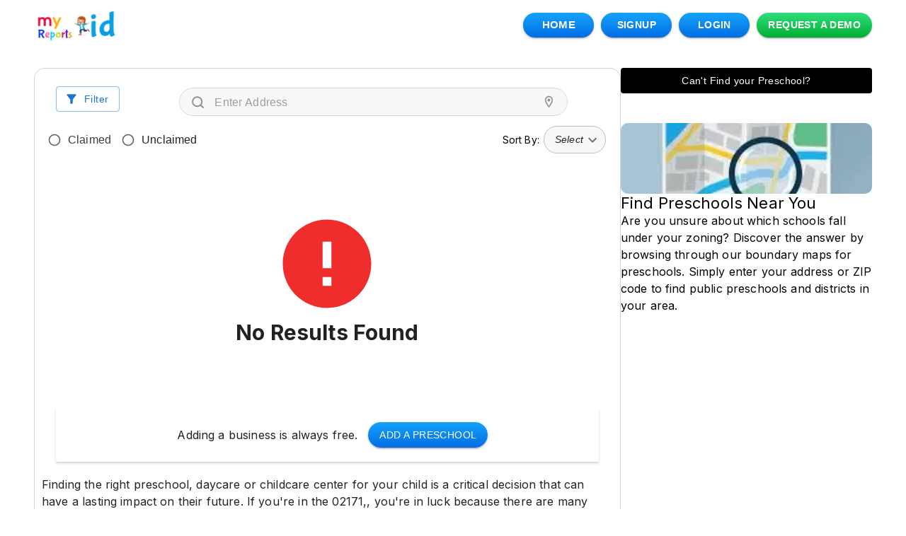

--- FILE ---
content_type: text/css; charset=UTF-8
request_url: https://app.mykidreports.com/_next/static/css/57ca9c74cc496bed.css
body_size: 67247
content:
:root{--swiper-navigation-size:44px}.swiper-button-next,.swiper-button-prev{position:absolute;top:50%;width:calc(var(--swiper-navigation-size)/44*27);height:var(--swiper-navigation-size);margin-top:calc(0px - var(--swiper-navigation-size)/2);z-index:10;cursor:pointer;display:flex;align-items:center;justify-content:center;color:var(--swiper-navigation-color,var(--swiper-theme-color))}.swiper-button-next.swiper-button-disabled,.swiper-button-prev.swiper-button-disabled{opacity:.35;cursor:auto;pointer-events:none}.swiper-button-next:after,.swiper-button-prev:after{font-family:swiper-icons;font-size:var(--swiper-navigation-size);letter-spacing:0;text-transform:none;font-variant:normal;line-height:1}.swiper-button-prev,.swiper-container-rtl .swiper-button-next{left:10px;right:auto}.swiper-button-prev:after,.swiper-container-rtl .swiper-button-next:after{content:"prev"}.swiper-button-next,.swiper-container-rtl .swiper-button-prev{right:10px;left:auto}.swiper-button-next:after,.swiper-container-rtl .swiper-button-prev:after{content:"next"}.swiper-button-next.swiper-button-white,.swiper-button-prev.swiper-button-white{--swiper-navigation-color:#fff}.swiper-button-next.swiper-button-black,.swiper-button-prev.swiper-button-black{--swiper-navigation-color:#000}.swiper-button-lock{display:none}.swiper-pagination{position:absolute;text-align:center;transition:opacity .3s;transform:translateZ(0);z-index:10}.swiper-pagination.swiper-pagination-hidden{opacity:0}.swiper-container-horizontal>.swiper-pagination-bullets,.swiper-pagination-custom,.swiper-pagination-fraction{bottom:10px;left:0;width:100%}.swiper-pagination-bullets-dynamic{overflow:hidden;font-size:0}.swiper-pagination-bullets-dynamic .swiper-pagination-bullet{transform:scale(.33);position:relative}.swiper-pagination-bullets-dynamic .swiper-pagination-bullet-active,.swiper-pagination-bullets-dynamic .swiper-pagination-bullet-active-main{transform:scale(1)}.swiper-pagination-bullets-dynamic .swiper-pagination-bullet-active-prev{transform:scale(.66)}.swiper-pagination-bullets-dynamic .swiper-pagination-bullet-active-prev-prev{transform:scale(.33)}.swiper-pagination-bullets-dynamic .swiper-pagination-bullet-active-next{transform:scale(.66)}.swiper-pagination-bullets-dynamic .swiper-pagination-bullet-active-next-next{transform:scale(.33)}.swiper-pagination-bullet{width:8px;height:8px;display:inline-block;border-radius:50%;background:#000;opacity:.2}button.swiper-pagination-bullet{border:none;margin:0;padding:0;box-shadow:none;-webkit-appearance:none;appearance:none}.swiper-pagination-clickable .swiper-pagination-bullet{cursor:pointer}.swiper-pagination-bullet:only-child{display:none!important}.swiper-pagination-bullet-active{opacity:1;background:var(--swiper-pagination-color,var(--swiper-theme-color))}.swiper-container-vertical>.swiper-pagination-bullets{right:10px;top:50%;transform:translate3d(0,-50%,0)}.swiper-container-vertical>.swiper-pagination-bullets .swiper-pagination-bullet{margin:6px 0;display:block}.swiper-container-vertical>.swiper-pagination-bullets.swiper-pagination-bullets-dynamic{top:50%;transform:translateY(-50%);width:8px}.swiper-container-vertical>.swiper-pagination-bullets.swiper-pagination-bullets-dynamic .swiper-pagination-bullet{display:inline-block;transition:transform .2s,top .2s}.swiper-container-horizontal>.swiper-pagination-bullets .swiper-pagination-bullet{margin:0 4px}.swiper-container-horizontal>.swiper-pagination-bullets.swiper-pagination-bullets-dynamic{left:50%;transform:translateX(-50%);white-space:nowrap}.swiper-container-horizontal>.swiper-pagination-bullets.swiper-pagination-bullets-dynamic .swiper-pagination-bullet{transition:transform .2s,left .2s}.swiper-container-horizontal.swiper-container-rtl>.swiper-pagination-bullets-dynamic .swiper-pagination-bullet{transition:transform .2s,right .2s}.swiper-pagination-progressbar{background:rgba(0,0,0,.25);position:absolute}.swiper-pagination-progressbar .swiper-pagination-progressbar-fill{background:var(--swiper-pagination-color,var(--swiper-theme-color));position:absolute;left:0;top:0;width:100%;height:100%;transform:scale(0);transform-origin:left top}.swiper-container-rtl .swiper-pagination-progressbar .swiper-pagination-progressbar-fill{transform-origin:right top}.swiper-container-horizontal>.swiper-pagination-progressbar,.swiper-container-vertical>.swiper-pagination-progressbar.swiper-pagination-progressbar-opposite{width:100%;height:4px;left:0;top:0}.swiper-container-horizontal>.swiper-pagination-progressbar.swiper-pagination-progressbar-opposite,.swiper-container-vertical>.swiper-pagination-progressbar{width:4px;height:100%;left:0;top:0}.swiper-pagination-white{--swiper-pagination-color:#fff}.swiper-pagination-black{--swiper-pagination-color:#000}.swiper-pagination-lock{display:none}.swiper-scrollbar{border-radius:10px;position:relative;-ms-touch-action:none;background:rgba(0,0,0,.1)}.swiper-container-horizontal>.swiper-scrollbar{position:absolute;left:1%;bottom:3px;z-index:50;height:5px;width:98%}.swiper-container-vertical>.swiper-scrollbar{position:absolute;right:3px;top:1%;z-index:50;width:5px;height:98%}.swiper-scrollbar-drag{height:100%;width:100%;position:relative;background:rgba(0,0,0,.5);border-radius:10px;left:0;top:0}.swiper-scrollbar-cursor-drag{cursor:move}.swiper-scrollbar-lock{display:none}.swiper-zoom-container{width:100%;height:100%;display:flex;justify-content:center;align-items:center;text-align:center}.swiper-zoom-container>canvas,.swiper-zoom-container>img,.swiper-zoom-container>svg{max-width:100%;max-height:100%;object-fit:contain}.swiper-slide-zoomed{cursor:move}.swiper-lazy-preloader{width:42px;height:42px;position:absolute;left:50%;top:50%;margin-left:-21px;margin-top:-21px;z-index:10;transform-origin:50%;animation:swiper-preloader-spin 1s linear infinite;box-sizing:border-box;border-radius:50%;border:4px solid var(--swiper-preloader-color,var(--swiper-theme-color));border-top:4px solid transparent}.swiper-lazy-preloader-white{--swiper-preloader-color:#fff}.swiper-lazy-preloader-black{--swiper-preloader-color:#000}@keyframes swiper-preloader-spin{to{transform:rotate(1turn)}}.swiper-container .swiper-notification{position:absolute;left:0;top:0;pointer-events:none;opacity:0;z-index:-1000}.swiper-container-fade.swiper-container-free-mode .swiper-slide{transition-timing-function:ease-out}.swiper-container-fade .swiper-slide{pointer-events:none;transition-property:opacity}.swiper-container-fade .swiper-slide .swiper-slide{pointer-events:none}.swiper-container-fade .swiper-slide-active,.swiper-container-fade .swiper-slide-active .swiper-slide-active{pointer-events:auto}.swiper-container-cube{overflow:visible}.swiper-container-cube .swiper-slide{pointer-events:none;-webkit-backface-visibility:hidden;backface-visibility:hidden;z-index:1;visibility:hidden;transform-origin:0 0;width:100%;height:100%}.swiper-container-cube .swiper-slide .swiper-slide{pointer-events:none}.swiper-container-cube.swiper-container-rtl .swiper-slide{transform-origin:100% 0}.swiper-container-cube .swiper-slide-active,.swiper-container-cube .swiper-slide-active .swiper-slide-active{pointer-events:auto}.swiper-container-cube .swiper-slide-active,.swiper-container-cube .swiper-slide-next,.swiper-container-cube .swiper-slide-next+.swiper-slide,.swiper-container-cube .swiper-slide-prev{pointer-events:auto;visibility:visible}.swiper-container-cube .swiper-slide-shadow-bottom,.swiper-container-cube .swiper-slide-shadow-left,.swiper-container-cube .swiper-slide-shadow-right,.swiper-container-cube .swiper-slide-shadow-top{z-index:0;-webkit-backface-visibility:hidden;backface-visibility:hidden}.swiper-container-cube .swiper-cube-shadow{position:absolute;left:0;bottom:0;width:100%;height:100%;opacity:.6;z-index:0}.swiper-container-cube .swiper-cube-shadow:before{content:"";background:#000;position:absolute;left:0;top:0;bottom:0;right:0;filter:blur(50px)}.swiper-container-flip{overflow:visible}.swiper-container-flip .swiper-slide{pointer-events:none;-webkit-backface-visibility:hidden;backface-visibility:hidden;z-index:1}.swiper-container-flip .swiper-slide .swiper-slide{pointer-events:none}.swiper-container-flip .swiper-slide-active,.swiper-container-flip .swiper-slide-active .swiper-slide-active{pointer-events:auto}.swiper-container-flip .swiper-slide-shadow-bottom,.swiper-container-flip .swiper-slide-shadow-left,.swiper-container-flip .swiper-slide-shadow-right,.swiper-container-flip .swiper-slide-shadow-top{z-index:0;-webkit-backface-visibility:hidden;backface-visibility:hidden}@font-face{font-family:swiper-icons;src:url("data:application/font-woff;charset=utf-8;base64, [base64]//wADZ2x5ZgAAAywAAADMAAAD2MHtryVoZWFkAAABbAAAADAAAAA2E2+eoWhoZWEAAAGcAAAAHwAAACQC9gDzaG10eAAAAigAAAAZAAAArgJkABFsb2NhAAAC0AAAAFoAAABaFQAUGG1heHAAAAG8AAAAHwAAACAAcABAbmFtZQAAA/gAAAE5AAACXvFdBwlwb3N0AAAFNAAAAGIAAACE5s74hXjaY2BkYGAAYpf5Hu/j+W2+MnAzMYDAzaX6QjD6/4//Bxj5GA8AuRwMYGkAPywL13jaY2BkYGA88P8Agx4j+/8fQDYfA1AEBWgDAIB2BOoAeNpjYGRgYNBh4GdgYgABEMnIABJzYNADCQAACWgAsQB42mNgYfzCOIGBlYGB0YcxjYGBwR1Kf2WQZGhhYGBiYGVmgAFGBiQQkOaawtDAoMBQxXjg/wEGPcYDDA4wNUA2CCgwsAAAO4EL6gAAeNpj2M0gyAACqxgGNWBkZ2D4/wMA+xkDdgAAAHjaY2BgYGaAYBkGRgYQiAHyGMF8FgYHIM3DwMHABGQrMOgyWDLEM1T9/w8UBfEMgLzE////P/5//f/V/xv+r4eaAAeMbAxwIUYmIMHEgKYAYjUcsDAwsLKxc3BycfPw8jEQA/[base64]/uznmfPFBNODM2K7MTQ45YEAZqGP81AmGGcF3iPqOop0r1SPTaTbVkfUe4HXj97wYE+yNwWYxwWu4v1ugWHgo3S1XdZEVqWM7ET0cfnLGxWfkgR42o2PvWrDMBSFj/IHLaF0zKjRgdiVMwScNRAoWUoH78Y2icB/yIY09An6AH2Bdu/UB+yxopYshQiEvnvu0dURgDt8QeC8PDw7Fpji3fEA4z/PEJ6YOB5hKh4dj3EvXhxPqH/SKUY3rJ7srZ4FZnh1PMAtPhwP6fl2PMJMPDgeQ4rY8YT6Gzao0eAEA409DuggmTnFnOcSCiEiLMgxCiTI6Cq5DZUd3Qmp10vO0LaLTd2cjN4fOumlc7lUYbSQcZFkutRG7g6JKZKy0RmdLY680CDnEJ+UMkpFFe1RN7nxdVpXrC4aTtnaurOnYercZg2YVmLN/d/gczfEimrE/fs/bOuq29Zmn8tloORaXgZgGa78yO9/cnXm2BpaGvq25Dv9S4E9+5SIc9PqupJKhYFSSl47+Qcr1mYNAAAAeNptw0cKwkAAAMDZJA8Q7OUJvkLsPfZ6zFVERPy8qHh2YER+3i/BP83vIBLLySsoKimrqKqpa2hp6+jq6RsYGhmbmJqZSy0sraxtbO3sHRydnEMU4uR6yx7JJXveP7WrDycAAAAAAAH//wACeNpjYGRgYOABYhkgZgJCZgZNBkYGLQZtIJsFLMYAAAw3ALgAeNolizEKgDAQBCchRbC2sFER0YD6qVQiBCv/H9ezGI6Z5XBAw8CBK/m5iQQVauVbXLnOrMZv2oLdKFa8Pjuru2hJzGabmOSLzNMzvutpB3N42mNgZGBg4GKQYzBhYMxJLMlj4GBgAYow/P/PAJJhLM6sSoWKfWCAAwDAjgbRAAB42mNgYGBkAIIbCZo5IPrmUn0hGA0AO8EFTQAA") format("woff");font-weight:400;font-style:normal}:root{--swiper-theme-color:#007aff}.swiper-container{margin-left:auto;margin-right:auto;position:relative;overflow:hidden;list-style:none;padding:0;z-index:1}.swiper-container-vertical>.swiper-wrapper{flex-direction:column}.swiper-wrapper{position:relative;width:100%;height:100%;z-index:1;display:flex;transition-property:transform;box-sizing:content-box}.swiper-container-android .swiper-slide,.swiper-wrapper{transform:translateZ(0)}.swiper-container-multirow>.swiper-wrapper{flex-wrap:wrap}.swiper-container-multirow-column>.swiper-wrapper{flex-wrap:wrap;flex-direction:column}.swiper-container-free-mode>.swiper-wrapper{transition-timing-function:ease-out;margin:0 auto}.swiper-container-pointer-events{touch-action:pan-y}.swiper-container-pointer-events.swiper-container-vertical{touch-action:pan-x}.swiper-slide{flex-shrink:0;width:100%;height:100%;position:relative;transition-property:transform}.swiper-slide-invisible-blank{visibility:hidden}.swiper-container-autoheight,.swiper-container-autoheight .swiper-slide{height:auto}.swiper-container-autoheight .swiper-wrapper{align-items:flex-start;transition-property:transform,height}.swiper-container-3d{perspective:1200px}.swiper-container-3d .swiper-cube-shadow,.swiper-container-3d .swiper-slide,.swiper-container-3d .swiper-slide-shadow-bottom,.swiper-container-3d .swiper-slide-shadow-left,.swiper-container-3d .swiper-slide-shadow-right,.swiper-container-3d .swiper-slide-shadow-top,.swiper-container-3d .swiper-wrapper{transform-style:preserve-3d}.swiper-container-3d .swiper-slide-shadow-bottom,.swiper-container-3d .swiper-slide-shadow-left,.swiper-container-3d .swiper-slide-shadow-right,.swiper-container-3d .swiper-slide-shadow-top{position:absolute;left:0;top:0;width:100%;height:100%;pointer-events:none;z-index:10}.swiper-container-3d .swiper-slide-shadow-left{background-image:linear-gradient(270deg,rgba(0,0,0,.5),transparent)}.swiper-container-3d .swiper-slide-shadow-right{background-image:linear-gradient(90deg,rgba(0,0,0,.5),transparent)}.swiper-container-3d .swiper-slide-shadow-top{background-image:linear-gradient(0deg,rgba(0,0,0,.5),transparent)}.swiper-container-3d .swiper-slide-shadow-bottom{background-image:linear-gradient(180deg,rgba(0,0,0,.5),transparent)}.swiper-container-css-mode>.swiper-wrapper{overflow:auto;scrollbar-width:none;-ms-overflow-style:none}.swiper-container-css-mode>.swiper-wrapper::-webkit-scrollbar{display:none}.swiper-container-css-mode>.swiper-wrapper>.swiper-slide{scroll-snap-align:start start}.swiper-container-horizontal.swiper-container-css-mode>.swiper-wrapper{scroll-snap-type:x mandatory}.swiper-container-vertical.swiper-container-css-mode>.swiper-wrapper{scroll-snap-type:y mandatory}:root{--toastify-color-light:#fff;--toastify-color-dark:#121212;--toastify-color-info:#3498db;--toastify-color-success:#07bc0c;--toastify-color-warning:#f1c40f;--toastify-color-error:#e74c3c;--toastify-color-transparent:hsla(0,0%,100%,.7);--toastify-icon-color-info:var(--toastify-color-info);--toastify-icon-color-success:var(--toastify-color-success);--toastify-icon-color-warning:var(--toastify-color-warning);--toastify-icon-color-error:var(--toastify-color-error);--toastify-toast-width:320px;--toastify-toast-background:#fff;--toastify-toast-min-height:64px;--toastify-toast-max-height:800px;--toastify-font-family:sans-serif;--toastify-z-index:9999;--toastify-text-color-light:#757575;--toastify-text-color-dark:#fff;--toastify-text-color-info:#fff;--toastify-text-color-success:#fff;--toastify-text-color-warning:#fff;--toastify-text-color-error:#fff;--toastify-spinner-color:#616161;--toastify-spinner-color-empty-area:#e0e0e0;--toastify-color-progress-light:linear-gradient(90deg,#4cd964,#5ac8fa,#007aff,#34aadc,#5856d6,#ff2d55);--toastify-color-progress-dark:#bb86fc;--toastify-color-progress-info:var(--toastify-color-info);--toastify-color-progress-success:var(--toastify-color-success);--toastify-color-progress-warning:var(--toastify-color-warning);--toastify-color-progress-error:var(--toastify-color-error)}.Toastify__toast-container{z-index:var(--toastify-z-index);-webkit-transform:translateZ(var(--toastify-z-index));position:fixed;padding:4px;width:var(--toastify-toast-width);box-sizing:border-box;color:#fff}.Toastify__toast-container--top-left{top:1em;left:1em}.Toastify__toast-container--top-center{top:1em;left:50%;transform:translateX(-50%)}.Toastify__toast-container--top-right{top:1em;right:1em}.Toastify__toast-container--bottom-left{bottom:1em;left:1em}.Toastify__toast-container--bottom-center{bottom:1em;left:50%;transform:translateX(-50%)}.Toastify__toast-container--bottom-right{bottom:1em;right:1em}@media only screen and (max-width:480px){.Toastify__toast-container{width:100vw;padding:0;left:0;margin:0}.Toastify__toast-container--top-center,.Toastify__toast-container--top-left,.Toastify__toast-container--top-right{top:0;transform:translateX(0)}.Toastify__toast-container--bottom-center,.Toastify__toast-container--bottom-left,.Toastify__toast-container--bottom-right{bottom:0;transform:translateX(0)}.Toastify__toast-container--rtl{right:0;left:auto}}.Toastify__toast{position:relative;min-height:var(--toastify-toast-min-height);box-sizing:border-box;margin-bottom:1rem;padding:8px;border-radius:4px;box-shadow:0 1px 10px 0 rgba(0,0,0,.1),0 2px 15px 0 rgba(0,0,0,.05);display:flex;justify-content:space-between;max-height:var(--toastify-toast-max-height);overflow:hidden;font-family:var(--toastify-font-family);cursor:default;direction:ltr;z-index:0}.Toastify__toast--rtl{direction:rtl}.Toastify__toast--close-on-click{cursor:pointer}.Toastify__toast-body{margin:auto 0;flex:1 1 auto;padding:6px;display:flex;align-items:center}.Toastify__toast-body>div:last-child{word-break:break-word;flex:1}.Toastify__toast-icon{-webkit-margin-end:10px;margin-inline-end:10px;width:20px;flex-shrink:0;display:flex}.Toastify--animate{animation-fill-mode:both;animation-duration:.7s}.Toastify--animate-icon{animation-fill-mode:both;animation-duration:.3s}@media only screen and (max-width:480px){.Toastify__toast{margin-bottom:0;border-radius:0}}.Toastify__toast-theme--dark{background:var(--toastify-color-dark);color:var(--toastify-text-color-dark)}.Toastify__toast-theme--colored.Toastify__toast--default,.Toastify__toast-theme--light{background:var(--toastify-color-light);color:var(--toastify-text-color-light)}.Toastify__toast-theme--colored.Toastify__toast--info{color:var(--toastify-text-color-info);background:var(--toastify-color-info)}.Toastify__toast-theme--colored.Toastify__toast--success{color:var(--toastify-text-color-success);background:var(--toastify-color-success)}.Toastify__toast-theme--colored.Toastify__toast--warning{color:var(--toastify-text-color-warning);background:var(--toastify-color-warning)}.Toastify__toast-theme--colored.Toastify__toast--error{color:var(--toastify-text-color-error);background:var(--toastify-color-error)}.Toastify__progress-bar-theme--light{background:var(--toastify-color-progress-light)}.Toastify__progress-bar-theme--dark{background:var(--toastify-color-progress-dark)}.Toastify__progress-bar--info{background:var(--toastify-color-progress-info)}.Toastify__progress-bar--success{background:var(--toastify-color-progress-success)}.Toastify__progress-bar--warning{background:var(--toastify-color-progress-warning)}.Toastify__progress-bar--error{background:var(--toastify-color-progress-error)}.Toastify__progress-bar-theme--colored.Toastify__progress-bar--error,.Toastify__progress-bar-theme--colored.Toastify__progress-bar--info,.Toastify__progress-bar-theme--colored.Toastify__progress-bar--success,.Toastify__progress-bar-theme--colored.Toastify__progress-bar--warning{background:var(--toastify-color-transparent)}.Toastify__close-button{color:#fff;background:transparent;outline:none;border:none;padding:0;cursor:pointer;opacity:.7;transition:.3s ease;align-self:flex-start}.Toastify__close-button--light{color:#000;opacity:.3}.Toastify__close-button>svg{fill:currentColor;height:16px;width:14px}.Toastify__close-button:focus,.Toastify__close-button:hover{opacity:1}@keyframes Toastify__trackProgress{0%{transform:scaleX(1)}to{transform:scaleX(0)}}.Toastify__progress-bar{position:absolute;bottom:0;left:0;width:100%;height:5px;z-index:var(--toastify-z-index);opacity:.7;transform-origin:left}.Toastify__progress-bar--animated{animation:Toastify__trackProgress linear 1 forwards}.Toastify__progress-bar--controlled{transition:transform .2s}.Toastify__progress-bar--rtl{right:0;left:auto;transform-origin:right}.Toastify__spinner{width:20px;height:20px;box-sizing:border-box;border:2px solid;border-radius:100%;border-color:var(--toastify-spinner-color-empty-area);border-right-color:var(--toastify-spinner-color);animation:Toastify__spin .65s linear infinite}@keyframes Toastify__bounceInRight{0%,60%,75%,90%,to{animation-timing-function:cubic-bezier(.215,.61,.355,1)}0%{opacity:0;transform:translate3d(3000px,0,0)}60%{opacity:1;transform:translate3d(-25px,0,0)}75%{transform:translate3d(10px,0,0)}90%{transform:translate3d(-5px,0,0)}to{transform:none}}@keyframes Toastify__bounceOutRight{20%{opacity:1;transform:translate3d(-20px,0,0)}to{opacity:0;transform:translate3d(2000px,0,0)}}@keyframes Toastify__bounceInLeft{0%,60%,75%,90%,to{animation-timing-function:cubic-bezier(.215,.61,.355,1)}0%{opacity:0;transform:translate3d(-3000px,0,0)}60%{opacity:1;transform:translate3d(25px,0,0)}75%{transform:translate3d(-10px,0,0)}90%{transform:translate3d(5px,0,0)}to{transform:none}}@keyframes Toastify__bounceOutLeft{20%{opacity:1;transform:translate3d(20px,0,0)}to{opacity:0;transform:translate3d(-2000px,0,0)}}@keyframes Toastify__bounceInUp{0%,60%,75%,90%,to{animation-timing-function:cubic-bezier(.215,.61,.355,1)}0%{opacity:0;transform:translate3d(0,3000px,0)}60%{opacity:1;transform:translate3d(0,-20px,0)}75%{transform:translate3d(0,10px,0)}90%{transform:translate3d(0,-5px,0)}to{transform:translateZ(0)}}@keyframes Toastify__bounceOutUp{20%{transform:translate3d(0,-10px,0)}40%,45%{opacity:1;transform:translate3d(0,20px,0)}to{opacity:0;transform:translate3d(0,-2000px,0)}}@keyframes Toastify__bounceInDown{0%,60%,75%,90%,to{animation-timing-function:cubic-bezier(.215,.61,.355,1)}0%{opacity:0;transform:translate3d(0,-3000px,0)}60%{opacity:1;transform:translate3d(0,25px,0)}75%{transform:translate3d(0,-10px,0)}90%{transform:translate3d(0,5px,0)}to{transform:none}}@keyframes Toastify__bounceOutDown{20%{transform:translate3d(0,10px,0)}40%,45%{opacity:1;transform:translate3d(0,-20px,0)}to{opacity:0;transform:translate3d(0,2000px,0)}}.Toastify__bounce-enter--bottom-left,.Toastify__bounce-enter--top-left{animation-name:Toastify__bounceInLeft}.Toastify__bounce-enter--bottom-right,.Toastify__bounce-enter--top-right{animation-name:Toastify__bounceInRight}.Toastify__bounce-enter--top-center{animation-name:Toastify__bounceInDown}.Toastify__bounce-enter--bottom-center{animation-name:Toastify__bounceInUp}.Toastify__bounce-exit--bottom-left,.Toastify__bounce-exit--top-left{animation-name:Toastify__bounceOutLeft}.Toastify__bounce-exit--bottom-right,.Toastify__bounce-exit--top-right{animation-name:Toastify__bounceOutRight}.Toastify__bounce-exit--top-center{animation-name:Toastify__bounceOutUp}.Toastify__bounce-exit--bottom-center{animation-name:Toastify__bounceOutDown}@keyframes Toastify__zoomIn{0%{opacity:0;transform:scale3d(.3,.3,.3)}50%{opacity:1}}@keyframes Toastify__zoomOut{0%{opacity:1}50%{opacity:0;transform:scale3d(.3,.3,.3)}to{opacity:0}}.Toastify__zoom-enter{animation-name:Toastify__zoomIn}.Toastify__zoom-exit{animation-name:Toastify__zoomOut}@keyframes Toastify__flipIn{0%{transform:perspective(400px) rotateX(90deg);animation-timing-function:ease-in;opacity:0}40%{transform:perspective(400px) rotateX(-20deg);animation-timing-function:ease-in}60%{transform:perspective(400px) rotateX(10deg);opacity:1}80%{transform:perspective(400px) rotateX(-5deg)}to{transform:perspective(400px)}}@keyframes Toastify__flipOut{0%{transform:perspective(400px)}30%{transform:perspective(400px) rotateX(-20deg);opacity:1}to{transform:perspective(400px) rotateX(90deg);opacity:0}}.Toastify__flip-enter{animation-name:Toastify__flipIn}.Toastify__flip-exit{animation-name:Toastify__flipOut}@keyframes Toastify__slideInRight{0%{transform:translate3d(110%,0,0);visibility:visible}to{transform:translateZ(0)}}@keyframes Toastify__slideInLeft{0%{transform:translate3d(-110%,0,0);visibility:visible}to{transform:translateZ(0)}}@keyframes Toastify__slideInUp{0%{transform:translate3d(0,110%,0);visibility:visible}to{transform:translateZ(0)}}@keyframes Toastify__slideInDown{0%{transform:translate3d(0,-110%,0);visibility:visible}to{transform:translateZ(0)}}@keyframes Toastify__slideOutRight{0%{transform:translateZ(0)}to{visibility:hidden;transform:translate3d(110%,0,0)}}@keyframes Toastify__slideOutLeft{0%{transform:translateZ(0)}to{visibility:hidden;transform:translate3d(-110%,0,0)}}@keyframes Toastify__slideOutDown{0%{transform:translateZ(0)}to{visibility:hidden;transform:translate3d(0,500px,0)}}@keyframes Toastify__slideOutUp{0%{transform:translateZ(0)}to{visibility:hidden;transform:translate3d(0,-500px,0)}}.Toastify__slide-enter--bottom-left,.Toastify__slide-enter--top-left{animation-name:Toastify__slideInLeft}.Toastify__slide-enter--bottom-right,.Toastify__slide-enter--top-right{animation-name:Toastify__slideInRight}.Toastify__slide-enter--top-center{animation-name:Toastify__slideInDown}.Toastify__slide-enter--bottom-center{animation-name:Toastify__slideInUp}.Toastify__slide-exit--bottom-left,.Toastify__slide-exit--top-left{animation-name:Toastify__slideOutLeft}.Toastify__slide-exit--bottom-right,.Toastify__slide-exit--top-right{animation-name:Toastify__slideOutRight}.Toastify__slide-exit--top-center{animation-name:Toastify__slideOutUp}.Toastify__slide-exit--bottom-center{animation-name:Toastify__slideOutDown}@keyframes Toastify__spin{0%{transform:rotate(0deg)}to{transform:rotate(1turn)}}.rdw-option-wrapper{border:1px solid #f1f1f1;padding:5px;min-width:25px;height:20px;border-radius:2px;margin:0 4px;display:flex;justify-content:center;align-items:center;cursor:pointer;background:#fff;text-transform:capitalize}.rdw-option-wrapper:hover{box-shadow:1px 1px 0 #bfbdbd}.rdw-option-active,.rdw-option-wrapper:active{box-shadow:inset 1px 1px 0 #bfbdbd}.rdw-option-disabled{opacity:.3;cursor:default}.rdw-dropdown-wrapper{height:30px;cursor:pointer;border:1px solid #f1f1f1;border-radius:2px;margin:0 3px;text-transform:capitalize;background:#fff}.rdw-dropdown-wrapper:focus{outline:none}.rdw-dropdown-wrapper:hover{box-shadow:1px 1px 0 #bfbdbd;background-color:#fff}.rdw-dropdown-wrapper:active{box-shadow:inset 1px 1px 0 #bfbdbd}.rdw-dropdown-carettoopen{border-top:6px solid #000}.rdw-dropdown-carettoclose,.rdw-dropdown-carettoopen{height:0;width:0;position:absolute;top:35%;right:10%;border-left:5px solid transparent;border-right:5px solid transparent}.rdw-dropdown-carettoclose{border-bottom:6px solid #000}.rdw-dropdown-selectedtext{display:flex;position:relative;height:100%;align-items:center;padding:0 5px}.rdw-dropdown-optionwrapper{z-index:100;position:relative;border:1px solid #f1f1f1;width:98%;background:#fff;border-radius:2px;margin:0;padding:0;max-height:250px;overflow-y:scroll}.rdw-dropdown-optionwrapper:hover{box-shadow:1px 1px 0 #bfbdbd;background-color:#fff}.rdw-dropdownoption-default{min-height:25px;display:flex;align-items:center;padding:0 5px}.rdw-dropdownoption-highlighted{background:#f1f1f1}.rdw-dropdownoption-active{background:#f5f5f5}.rdw-dropdownoption-disabled{opacity:.3;cursor:default}.rdw-inline-wrapper{display:flex;align-items:center;margin-bottom:6px;flex-wrap:wrap}.rdw-inline-dropdown{width:50px}.rdw-inline-dropdownoption{height:40px;display:flex;justify-content:center}.rdw-block-wrapper{display:flex;align-items:center;margin-bottom:6px;flex-wrap:wrap}.rdw-block-dropdown{width:110px}.rdw-fontsize-wrapper{display:flex;align-items:center;margin-bottom:6px;flex-wrap:wrap}.rdw-fontsize-dropdown{min-width:40px}.rdw-fontsize-option{display:flex;justify-content:center}.rdw-fontfamily-wrapper{display:flex;align-items:center;margin-bottom:6px;flex-wrap:wrap}.rdw-fontfamily-dropdown{width:115px}.rdw-fontfamily-placeholder{white-space:nowrap;max-width:90px;overflow:hidden;text-overflow:ellipsis}.rdw-fontfamily-optionwrapper{width:140px}.rdw-list-wrapper{display:flex;align-items:center;margin-bottom:6px;flex-wrap:wrap}.rdw-list-dropdown{width:50px;z-index:90}.rdw-list-dropdownOption{height:40px;display:flex;justify-content:center}.rdw-text-align-wrapper{display:flex;align-items:center;margin-bottom:6px;flex-wrap:wrap}.rdw-text-align-dropdown{width:50px;z-index:90}.rdw-text-align-dropdownOption{height:40px;display:flex;justify-content:center}.rdw-right-aligned-block{text-align:right}.rdw-left-aligned-block{text-align:left!important}.rdw-center-aligned-block{text-align:center!important}.rdw-justify-aligned-block{text-align:justify!important}.rdw-center-aligned-block>div,.rdw-justify-aligned-block>div,.rdw-left-aligned-block>div,.rdw-right-aligned-block>div{display:inline-block}.rdw-colorpicker-wrapper{display:flex;align-items:center;margin-bottom:6px;position:relative;flex-wrap:wrap}.rdw-colorpicker-modal{position:absolute;top:35px;left:5px;display:flex;flex-direction:column;width:175px;height:175px;border:1px solid #f1f1f1;padding:15px;border-radius:2px;z-index:100;background:#fff;box-shadow:3px 3px 5px #bfbdbd}.rdw-colorpicker-modal-header{display:flex;padding-bottom:5px}.rdw-colorpicker-modal-style-label{font-size:15px;width:50%;text-align:center;cursor:pointer;padding:0 10px 5px}.rdw-colorpicker-modal-style-label-active{border-bottom:2px solid #0a66b7}.rdw-colorpicker-modal-options{margin:5px auto;display:flex;width:100%;height:100%;flex-wrap:wrap;overflow:scroll}.rdw-colorpicker-cube{width:22px;height:22px;border:1px solid #f1f1f1}.rdw-colorpicker-option{margin:3px;padding:0;min-height:20px;border:none;width:22px;height:22px;min-width:22px;box-shadow:inset 1px 2px 1px #bfbdbd}.rdw-colorpicker-option:hover{box-shadow:1px 2px 1px #bfbdbd}.rdw-colorpicker-option:active{box-shadow:-1px -2px 1px #bfbdbd}.rdw-colorpicker-option-active{box-shadow:0 0 2px 2px #bfbdbd}.rdw-link-wrapper{display:flex;align-items:center;margin-bottom:6px;position:relative;flex-wrap:wrap}.rdw-link-dropdown{width:50px}.rdw-link-dropdownOption{height:40px;display:flex;justify-content:center}.rdw-link-dropdownPlaceholder{margin-left:8px}.rdw-link-modal{position:absolute;top:35px;left:5px;display:flex;flex-direction:column;width:235px;height:205px;border:1px solid #f1f1f1;padding:15px;border-radius:2px;z-index:100;background:#fff;box-shadow:3px 3px 5px #bfbdbd}.rdw-link-modal-label{font-size:15px}.rdw-link-modal-input{margin-top:5px;border-radius:2px;border:1px solid #f1f1f1;height:25px;margin-bottom:15px;padding:0 5px}.rdw-link-modal-input:focus{outline:none}.rdw-link-modal-buttonsection{margin:0 auto}.rdw-link-modal-target-option{margin-bottom:20px}.rdw-link-modal-target-option>span{margin-left:5px}.rdw-link-modal-btn{margin-left:10px;width:75px;height:30px;border:1px solid #f1f1f1;border-radius:2px;cursor:pointer;background:#fff;text-transform:capitalize}.rdw-link-modal-btn:hover{box-shadow:1px 1px 0 #bfbdbd}.rdw-link-modal-btn:active{box-shadow:inset 1px 1px 0 #bfbdbd}.rdw-link-modal-btn:focus{outline:none!important}.rdw-link-modal-btn:disabled{background:#ece9e9}.rdw-link-dropdownoption{height:40px;display:flex;justify-content:center}.rdw-embedded-wrapper{display:flex;align-items:center;margin-bottom:6px;position:relative;flex-wrap:wrap}.rdw-embedded-modal{position:absolute;top:35px;left:5px;display:flex;flex-direction:column;width:235px;height:180px;border:1px solid #f1f1f1;padding:15px;border-radius:2px;z-index:100;background:#fff;justify-content:space-between;box-shadow:3px 3px 5px #bfbdbd}.rdw-embedded-modal-header{font-size:15px;display:flex}.rdw-embedded-modal-header-option{width:50%;cursor:pointer;display:flex;justify-content:center;align-items:center;flex-direction:column}.rdw-embedded-modal-header-label{width:95px;margin-top:5px;background:#6eb8d4;border:1px solid #f1f1f1;border-bottom:2px solid #0a66b7}.rdw-embedded-modal-link-section{display:flex;flex-direction:column}.rdw-embedded-modal-link-input{width:88%;height:35px;margin:10px 0;border:1px solid #f1f1f1;border-radius:2px;font-size:15px;padding:0 5px}.rdw-embedded-modal-link-input-wrapper{display:flex;align-items:center}.rdw-embedded-modal-link-input:focus{outline:none}.rdw-embedded-modal-btn-section{display:flex;justify-content:center}.rdw-embedded-modal-btn{margin:0 3px;width:75px;height:30px;border:1px solid #f1f1f1;border-radius:2px;cursor:pointer;background:#fff;text-transform:capitalize}.rdw-embedded-modal-btn:hover{box-shadow:1px 1px 0 #bfbdbd}.rdw-embedded-modal-btn:active{box-shadow:inset 1px 1px 0 #bfbdbd}.rdw-embedded-modal-btn:focus{outline:none!important}.rdw-embedded-modal-btn:disabled{background:#ece9e9}.rdw-embedded-modal-size{align-items:center;display:flex;margin:8px 0;justify-content:space-between}.rdw-embedded-modal-size-input{width:80%;height:20px;border:1px solid #f1f1f1;border-radius:2px;font-size:12px}.rdw-embedded-modal-size-input:focus{outline:none}.rdw-emoji-wrapper{display:flex;align-items:center;margin-bottom:6px;position:relative;flex-wrap:wrap}.rdw-emoji-modal{overflow:auto;position:absolute;top:35px;left:5px;display:flex;flex-wrap:wrap;width:235px;height:180px;border:1px solid #f1f1f1;padding:15px;border-radius:2px;z-index:100;background:#fff;box-shadow:3px 3px 5px #bfbdbd}.rdw-emoji-icon{margin:2.5px;height:24px;width:24px;cursor:pointer;font-size:22px}.rdw-emoji-icon,.rdw-spinner{display:flex;justify-content:center;align-items:center}.rdw-spinner{height:100%;width:100%}.rdw-spinner>div{width:12px;height:12px;background-color:#333;border-radius:100%;display:inline-block;animation:sk-bouncedelay 1.4s ease-in-out infinite both}.rdw-spinner .rdw-bounce1{animation-delay:-.32s}.rdw-spinner .rdw-bounce2{animation-delay:-.16s}@keyframes sk-bouncedelay{0%,80%,to{transform:scale(0)}40%{transform:scale(1)}}.rdw-image-wrapper{display:flex;align-items:center;margin-bottom:6px;position:relative;flex-wrap:wrap}.rdw-image-modal{position:absolute;top:35px;left:5px;display:flex;flex-direction:column;width:235px;border:1px solid #f1f1f1;padding:15px;border-radius:2px;z-index:100;background:#fff;box-shadow:3px 3px 5px #bfbdbd}.rdw-image-modal-header{font-size:15px;margin:10px 0;display:flex}.rdw-image-modal-header-option{width:50%;cursor:pointer;display:flex;justify-content:center;align-items:center;flex-direction:column}.rdw-image-modal-header-label{width:80px;background:#f1f1f1;border:1px solid #f1f1f1;margin-top:5px}.rdw-image-modal-header-label-highlighted{background:#6eb8d4;border-bottom:2px solid #0a66b7}.rdw-image-modal-upload-option{width:100%;color:gray;cursor:pointer;display:flex;border:none;font-size:15px;align-items:center;justify-content:center;background-color:#f1f1f1;outline:2px dashed gray;outline-offset:-10px;margin:10px 0;padding:9px 0}.rdw-image-modal-upload-option-highlighted{outline:2px dashed #0a66b7}.rdw-image-modal-upload-option-label{cursor:pointer;height:100%;width:100%;display:flex;justify-content:center;align-items:center;padding:15px}.rdw-image-modal-upload-option-label span{padding:0 20px}.rdw-image-modal-upload-option-image-preview{max-width:100%;max-height:200px}.rdw-image-modal-upload-option-input{width:.1px;height:.1px;opacity:0;overflow:hidden;position:absolute;z-index:-1}.rdw-image-modal-url-section{display:flex;align-items:center}.rdw-image-modal-url-input{width:90%;height:35px;margin:15px 0 12px;border:1px solid #f1f1f1;border-radius:2px;font-size:15px;padding:0 5px}.rdw-image-modal-btn-section{margin:10px auto 0}.rdw-image-modal-url-input:focus{outline:none}.rdw-image-modal-btn{margin:0 5px;width:75px;height:30px;border:1px solid #f1f1f1;border-radius:2px;cursor:pointer;background:#fff;text-transform:capitalize}.rdw-image-modal-btn:hover{box-shadow:1px 1px 0 #bfbdbd}.rdw-image-modal-btn:active{box-shadow:inset 1px 1px 0 #bfbdbd}.rdw-image-modal-btn:focus{outline:none!important}.rdw-image-modal-btn:disabled{background:#ece9e9}.rdw-image-modal-spinner{position:absolute;top:-3px;left:0;width:100%;height:100%;opacity:.5}.rdw-image-modal-alt-input{width:70%;height:20px;border:1px solid #f1f1f1;border-radius:2px;font-size:12px;margin-left:5px}.rdw-image-modal-alt-input:focus{outline:none}.rdw-image-modal-alt-lbl{font-size:12px}.rdw-image-modal-size{align-items:center;display:flex;margin:8px 0;justify-content:space-between}.rdw-image-modal-size-input{width:40%;height:20px;border:1px solid #f1f1f1;border-radius:2px;font-size:12px}.rdw-image-modal-size-input:focus{outline:none}.rdw-image-mandatory-sign{color:red;margin-left:3px;margin-right:3px}.rdw-remove-wrapper{position:relative}.rdw-history-wrapper,.rdw-remove-wrapper{display:flex;align-items:center;margin-bottom:6px;flex-wrap:wrap}.rdw-history-dropdownoption{height:40px;display:flex;justify-content:center}.rdw-history-dropdown{width:50px}.rdw-link-decorator-wrapper{position:relative}.rdw-link-decorator-icon{position:absolute;left:40%;top:0;cursor:pointer;background-color:#fff}.rdw-mention-link{text-decoration:none;color:#1236ff;background-color:#f0fbff;padding:1px 2px;border-radius:2px}.rdw-suggestion-wrapper{position:relative}.rdw-suggestion-dropdown{position:absolute;display:flex;flex-direction:column;border:1px solid #f1f1f1;min-width:100px;max-height:150px;overflow:auto;background:#fff;z-index:100}.rdw-suggestion-option{padding:7px 5px;border-bottom:1px solid #f1f1f1}.rdw-suggestion-option-active{background-color:#f1f1f1}.rdw-hashtag-link{text-decoration:none;color:#1236ff;background-color:#f0fbff;padding:1px 2px;border-radius:2px}.rdw-image-alignment-options-popup{position:absolute;background:#fff;display:flex;padding:5px 2px;border-radius:2px;border:1px solid #f1f1f1;width:105px;cursor:pointer;z-index:100}.rdw-alignment-option-left{justify-content:flex-start}.rdw-image-alignment-option{height:15px;width:15px;min-width:15px}.rdw-image-alignment,.rdw-image-imagewrapper{position:relative}.rdw-image-center{display:flex;justify-content:center}.rdw-image-left{display:flex}.rdw-image-right{display:flex;justify-content:flex-end}.rdw-image-alignment-options-popup-right{right:0}.rdw-editor-main{height:100%;overflow:auto;box-sizing:border-box}.rdw-editor-toolbar{padding:6px 5px 0;border-radius:2px;border:1px solid #f1f1f1;display:flex;justify-content:flex-start;background:#fff;flex-wrap:wrap;font-size:15px;margin-bottom:5px;-webkit-user-select:none;user-select:none}.public-DraftStyleDefault-block{margin:1em 0}.rdw-editor-wrapper:focus{outline:none}.rdw-editor-wrapper{box-sizing:content-box}.rdw-editor-main blockquote{border-left:5px solid #f1f1f1;padding-left:5px}.rdw-editor-main pre{background:#f1f1f1;border-radius:3px;padding:1px 10px}.DraftEditor-editorContainer,.DraftEditor-root,.public-DraftEditor-content{height:inherit;text-align:initial}.public-DraftEditor-content[contenteditable=true]{-webkit-user-modify:read-write-plaintext-only}.DraftEditor-root{position:relative}.DraftEditor-editorContainer{background-color:hsla(0,0%,100%,0);border-left:.1px solid transparent;position:relative;z-index:1}.public-DraftEditor-block{position:relative}.DraftEditor-alignLeft .public-DraftStyleDefault-block{text-align:left}.DraftEditor-alignLeft .public-DraftEditorPlaceholder-root{left:0;text-align:left}.DraftEditor-alignCenter .public-DraftStyleDefault-block{text-align:center}.DraftEditor-alignCenter .public-DraftEditorPlaceholder-root{margin:0 auto;text-align:center;width:100%}.DraftEditor-alignRight .public-DraftStyleDefault-block{text-align:right}.DraftEditor-alignRight .public-DraftEditorPlaceholder-root{right:0;text-align:right}.public-DraftEditorPlaceholder-root{color:#9197a3;position:absolute;z-index:0}.public-DraftEditorPlaceholder-hasFocus{color:#bdc1c9}.DraftEditorPlaceholder-hidden{display:none}.public-DraftStyleDefault-block{position:relative;white-space:pre-wrap}.public-DraftStyleDefault-ltr{direction:ltr;text-align:left}.public-DraftStyleDefault-rtl{direction:rtl;text-align:right}.public-DraftStyleDefault-listLTR{direction:ltr}.public-DraftStyleDefault-listRTL{direction:rtl}.public-DraftStyleDefault-ol,.public-DraftStyleDefault-ul{margin:16px 0;padding:0}.public-DraftStyleDefault-depth0.public-DraftStyleDefault-listLTR{margin-left:1.5em}.public-DraftStyleDefault-depth0.public-DraftStyleDefault-listRTL{margin-right:1.5em}.public-DraftStyleDefault-depth1.public-DraftStyleDefault-listLTR{margin-left:3em}.public-DraftStyleDefault-depth1.public-DraftStyleDefault-listRTL{margin-right:3em}.public-DraftStyleDefault-depth2.public-DraftStyleDefault-listLTR{margin-left:4.5em}.public-DraftStyleDefault-depth2.public-DraftStyleDefault-listRTL{margin-right:4.5em}.public-DraftStyleDefault-depth3.public-DraftStyleDefault-listLTR{margin-left:6em}.public-DraftStyleDefault-depth3.public-DraftStyleDefault-listRTL{margin-right:6em}.public-DraftStyleDefault-depth4.public-DraftStyleDefault-listLTR{margin-left:7.5em}.public-DraftStyleDefault-depth4.public-DraftStyleDefault-listRTL{margin-right:7.5em}.public-DraftStyleDefault-unorderedListItem{list-style-type:square;position:relative}.public-DraftStyleDefault-unorderedListItem.public-DraftStyleDefault-depth0{list-style-type:disc}.public-DraftStyleDefault-unorderedListItem.public-DraftStyleDefault-depth1{list-style-type:circle}.public-DraftStyleDefault-orderedListItem{list-style-type:none;position:relative}.public-DraftStyleDefault-orderedListItem.public-DraftStyleDefault-listLTR:before{left:-36px;position:absolute;text-align:right;width:30px}.public-DraftStyleDefault-orderedListItem.public-DraftStyleDefault-listRTL:before{position:absolute;right:-36px;text-align:left;width:30px}.public-DraftStyleDefault-orderedListItem:before{content:counter(ol0) ". ";counter-increment:ol0}.public-DraftStyleDefault-orderedListItem.public-DraftStyleDefault-depth1:before{content:counter(ol1) ". ";counter-increment:ol1}.public-DraftStyleDefault-orderedListItem.public-DraftStyleDefault-depth2:before{content:counter(ol2) ". ";counter-increment:ol2}.public-DraftStyleDefault-orderedListItem.public-DraftStyleDefault-depth3:before{content:counter(ol3) ". ";counter-increment:ol3}.public-DraftStyleDefault-orderedListItem.public-DraftStyleDefault-depth4:before{content:counter(ol4) ". ";counter-increment:ol4}.public-DraftStyleDefault-depth0.public-DraftStyleDefault-reset{counter-reset:ol0}.public-DraftStyleDefault-depth1.public-DraftStyleDefault-reset{counter-reset:ol1}.public-DraftStyleDefault-depth2.public-DraftStyleDefault-reset{counter-reset:ol2}.public-DraftStyleDefault-depth3.public-DraftStyleDefault-reset{counter-reset:ol3}.public-DraftStyleDefault-depth4.public-DraftStyleDefault-reset{counter-reset:ol4}*,:after,:before{border:0 solid #e5e7eb}:after,:before{--tw-content:""}:host,html{line-height:1.5;-webkit-text-size-adjust:100%;tab-size:4;font-family:ui-sans-serif,system-ui,-apple-system,Segoe UI,Roboto,Ubuntu,Cantarell,Noto Sans,sans-serif,Apple Color Emoji,Segoe UI Emoji,Segoe UI Symbol,Noto Color Emoji;font-feature-settings:normal;font-variation-settings:normal;-webkit-tap-highlight-color:rgba(0,0,0,0)}body{line-height:inherit}hr{height:0;color:inherit;border-top-width:1px}abbr:where([title]){-webkit-text-decoration:underline;-webkit-text-decoration:underline dotted;text-decoration:underline;text-decoration:underline dotted}h1,h2,h3,h4,h5,h6{font-size:inherit;font-weight:inherit}a{color:inherit;text-decoration:inherit}b,strong{font-weight:bolder}code,kbd,pre,samp{font-family:ui-monospace,SFMono-Regular,Menlo,Monaco,Consolas,Liberation Mono,Courier New,monospace;font-feature-settings:normal;font-variation-settings:normal;font-size:1em}small{font-size:80%}sub,sup{font-size:75%;line-height:0;position:relative;vertical-align:baseline}sub{bottom:-.25em}sup{top:-.5em}table{text-indent:0;border-color:inherit;border-collapse:collapse}button,input,optgroup,select,textarea{font-family:inherit;font-feature-settings:inherit;font-variation-settings:inherit;font-size:100%;font-weight:inherit;line-height:inherit;color:inherit;margin:0;padding:0}button,select{text-transform:none}:-moz-focusring{outline:auto}:-moz-ui-invalid{box-shadow:none}progress{vertical-align:baseline}::-webkit-inner-spin-button,::-webkit-outer-spin-button{height:auto}[type=search]{-webkit-appearance:textfield;outline-offset:-2px}::-webkit-search-decoration{-webkit-appearance:none}::-webkit-file-upload-button{-webkit-appearance:button;font:inherit}summary{display:list-item}blockquote,dd,dl,figure,h1,h2,h3,h4,h5,h6,hr,p,pre{margin:0}h1{font-size:30px}h2{font-size:24px}h3{font-size:22px}h4{font-size:20px}h5{font-size:18px}h6{font-size:16px}@media(max-width:768px){h1{font-size:28px}h2{font-size:22px}h3{font-size:20px}h4{font-size:18px}h5{font-size:16px}h6{font-size:14px}}fieldset{margin:0}dialog,fieldset,legend{padding:0}textarea{resize:vertical}input::placeholder,textarea::placeholder{opacity:1;color:#9ca3af}[role=button],button{cursor:pointer}:disabled{cursor:default}audio,canvas,embed,iframe,img,object,svg,video{display:block;vertical-align:middle}[hidden]{display:none}html{-webkit-tap-highlight-color:rgba(0,0,0,0)}.CodeMirror{font-family:monospace;height:300px;color:#000;direction:ltr}.CodeMirror-lines{padding:4px 0}.CodeMirror pre.CodeMirror-line,.CodeMirror pre.CodeMirror-line-like{padding:0 4px}.CodeMirror-gutter-filler,.CodeMirror-scrollbar-filler{background-color:#fff}.CodeMirror-gutters{border-right:1px solid #ddd;background-color:#f7f7f7;white-space:nowrap}.CodeMirror-linenumber{padding:0 3px 0 5px;min-width:20px;text-align:right;color:#999;white-space:nowrap}.CodeMirror-guttermarker{color:#000}.CodeMirror-guttermarker-subtle{color:#999}.CodeMirror-cursor{border-left:1px solid #000;border-right:none;width:0}.CodeMirror div.CodeMirror-secondarycursor{border-left:1px solid silver}.cm-fat-cursor .CodeMirror-cursor{width:auto;border:0!important;background:#7e7}.cm-fat-cursor div.CodeMirror-cursors{z-index:1}.cm-fat-cursor .CodeMirror-line::selection,.cm-fat-cursor .CodeMirror-line>span::selection,.cm-fat-cursor .CodeMirror-line>span>span::selection{background:transparent}.cm-fat-cursor .CodeMirror-line::-moz-selection,.cm-fat-cursor .CodeMirror-line>span::-moz-selection,.cm-fat-cursor .CodeMirror-line>span>span::-moz-selection{background:transparent}.cm-fat-cursor{caret-color:transparent}@keyframes blink{50%{background-color:transparent}}.cm-tab{display:inline-block;text-decoration:inherit}.CodeMirror-rulers{position:absolute;left:0;right:0;top:-50px;bottom:0;overflow:hidden}.CodeMirror-ruler{border-left:1px solid #ccc;top:0;bottom:0;position:absolute}.cm-s-default .cm-header{color:blue}.cm-s-default .cm-quote{color:#090}.cm-negative{color:#d44}.cm-positive{color:#292}.cm-header,.cm-strong{font-weight:700}.cm-em{font-style:italic}.cm-link{text-decoration:underline}.cm-strikethrough{text-decoration:line-through}.cm-s-default .cm-keyword{color:#708}.cm-s-default .cm-atom{color:#219}.cm-s-default .cm-number{color:#164}.cm-s-default .cm-def{color:blue}.cm-s-default .cm-variable-2{color:#05a}.cm-s-default .cm-type,.cm-s-default .cm-variable-3{color:#085}.cm-s-default .cm-comment{color:#a50}.cm-s-default .cm-string{color:#a11}.cm-s-default .cm-string-2{color:#f50}.cm-s-default .cm-meta,.cm-s-default .cm-qualifier{color:#555}.cm-s-default .cm-builtin{color:#30a}.cm-s-default .cm-bracket{color:#997}.cm-s-default .cm-tag{color:#170}.cm-s-default .cm-attribute{color:#00c}.cm-s-default .cm-hr{color:#999}.cm-s-default .cm-link{color:#00c}.cm-invalidchar,.cm-s-default .cm-error{color:red}.CodeMirror-composing{border-bottom:2px solid}div.CodeMirror span.CodeMirror-matchingbracket{color:#0b0}div.CodeMirror span.CodeMirror-nonmatchingbracket{color:#a22}.CodeMirror-matchingtag{background:rgba(255,150,0,.3)}.CodeMirror-activeline-background{background:#e8f2ff}.CodeMirror{position:relative;overflow:hidden;background:#fff}.CodeMirror-scroll{overflow:scroll!important;margin-bottom:-50px;margin-right:-50px;padding-bottom:50px;height:100%;outline:none;position:relative;z-index:0}.CodeMirror-sizer{position:relative;border-right:50px solid transparent}.CodeMirror-gutter-filler,.CodeMirror-hscrollbar,.CodeMirror-scrollbar-filler,.CodeMirror-vscrollbar{position:absolute;z-index:6;display:none;outline:none}.CodeMirror-vscrollbar{right:0;top:0;overflow-x:hidden;overflow-y:scroll}.CodeMirror-hscrollbar{bottom:0;left:0;overflow-y:hidden;overflow-x:scroll}.CodeMirror-scrollbar-filler{right:0;bottom:0}.CodeMirror-gutter-filler{left:0;bottom:0}.CodeMirror-gutters{position:absolute;left:0;top:0;min-height:100%;z-index:3}.CodeMirror-gutter{white-space:normal;height:100%;display:inline-block;vertical-align:top;margin-bottom:-50px}.CodeMirror-gutter-wrapper{position:absolute;z-index:4;background:none!important;border:none!important}.CodeMirror-gutter-background{position:absolute;top:0;bottom:0;z-index:4}.CodeMirror-gutter-elt{position:absolute;cursor:default;z-index:4}.CodeMirror-gutter-wrapper ::selection{background-color:transparent}.CodeMirror-gutter-wrapper ::-moz-selection{background-color:transparent}.CodeMirror-lines{cursor:text;min-height:1px}.CodeMirror pre.CodeMirror-line,.CodeMirror pre.CodeMirror-line-like{border-radius:0;border-width:0;background:transparent;font-family:inherit;font-size:inherit;margin:0;white-space:pre;word-wrap:normal;line-height:inherit;color:inherit;z-index:2;position:relative;overflow:visible;-webkit-tap-highlight-color:rgba(0,0,0,0);font-variant-ligatures:contextual}.CodeMirror-wrap pre.CodeMirror-line,.CodeMirror-wrap pre.CodeMirror-line-like{word-wrap:break-word;white-space:pre-wrap;word-break:normal}.CodeMirror-linebackground{position:absolute;left:0;right:0;top:0;bottom:0;z-index:0}.CodeMirror-linewidget{position:relative;z-index:2;padding:.1px}.CodeMirror-rtl pre{direction:rtl}.CodeMirror-code{outline:none}.CodeMirror-gutter,.CodeMirror-gutters,.CodeMirror-linenumber,.CodeMirror-scroll,.CodeMirror-sizer{box-sizing:content-box}.CodeMirror-measure{position:absolute;width:100%;height:0;overflow:hidden;visibility:hidden}.CodeMirror-cursor{position:absolute;pointer-events:none}.CodeMirror-measure pre{position:static}div.CodeMirror-cursors{visibility:hidden;position:relative;z-index:3}.CodeMirror-focused div.CodeMirror-cursors,div.CodeMirror-dragcursors{visibility:visible}.CodeMirror-selected{background:#d9d9d9}.CodeMirror-focused .CodeMirror-selected{background:#d7d4f0}.CodeMirror-crosshair{cursor:crosshair}.CodeMirror-line::selection,.CodeMirror-line>span::selection,.CodeMirror-line>span>span::selection{background:#d7d4f0}.CodeMirror-line::-moz-selection,.CodeMirror-line>span::-moz-selection,.CodeMirror-line>span>span::-moz-selection{background:#d7d4f0}.cm-searching{background-color:#ffa;background-color:rgba(255,255,0,.4)}.cm-force-border{padding-right:.1px}@media print{.CodeMirror div.CodeMirror-cursors{visibility:hidden}}.cm-tab-wrap-hack:after{content:""}span.CodeMirror-selectedtext{background:none}.cm-s-hopscotch.CodeMirror{background:#322931;color:#d5d3d5}.cm-s-hopscotch div.CodeMirror-selected{background:#433b42!important}.cm-s-hopscotch .CodeMirror-gutters{background:#322931;border-right:0}.cm-s-hopscotch .CodeMirror-linenumber{color:#797379}.cm-s-hopscotch .CodeMirror-cursor{border-left:1px solid #989498!important}.cm-s-hopscotch span.cm-comment{color:#b33508}.cm-s-hopscotch span.cm-atom,.cm-s-hopscotch span.cm-number{color:#c85e7c}.cm-s-hopscotch span.cm-attribute,.cm-s-hopscotch span.cm-property{color:#8fc13e}.cm-s-hopscotch span.cm-keyword{color:#dd464c}.cm-s-hopscotch span.cm-string{color:#fdcc59}.cm-s-hopscotch span.cm-variable{color:#8fc13e}.cm-s-hopscotch span.cm-variable-2{color:#1290bf}.cm-s-hopscotch span.cm-def{color:#fd8b19}.cm-s-hopscotch span.cm-error{background:#dd464c;color:#989498}.cm-s-hopscotch span.cm-bracket{color:#d5d3d5}.cm-s-hopscotch span.cm-tag{color:#dd464c}.cm-s-hopscotch span.cm-link{color:#c85e7c}.cm-s-hopscotch .CodeMirror-matchingbracket{text-decoration:underline;color:#fff!important}.cm-s-hopscotch .CodeMirror-activeline-background{background:#302020}.sp-container{position:absolute;top:0;left:0;display:inline-block;z-index:9999994;overflow:hidden}.sp-container.sp-flat{position:relative}.sp-container,.sp-container *{box-sizing:content-box}.sp-top{position:relative;width:100%;display:inline-block}.sp-top-inner{right:0}.sp-color,.sp-top-inner{position:absolute;top:0;left:0;bottom:0}.sp-color{right:20%}.sp-hue{position:absolute;top:0;right:0;bottom:0;left:84%;height:100%}.sp-clear-enabled .sp-hue{top:33px;height:77.5%}.sp-fill{padding-top:80%}.sp-sat,.sp-val{position:absolute;top:0;left:0;right:0;bottom:0}.sp-alpha-enabled .sp-top{margin-bottom:18px}.sp-alpha-enabled .sp-alpha{display:block}.sp-alpha-handle{position:absolute;top:-4px;bottom:-4px;width:6px;left:50%;cursor:pointer;border:1px solid #000;background:#fff;opacity:.8}.sp-alpha{display:none;position:absolute;bottom:-14px;right:0;left:0;height:8px}.sp-alpha-inner{border:1px solid #333}.sp-clear{display:none}.sp-clear.sp-clear-display{background-position:50%}.sp-clear-enabled .sp-clear{display:block;position:absolute;top:0;right:0;bottom:0;left:84%;height:28px}.sp-alpha,.sp-alpha-handle,.sp-clear,.sp-container,.sp-container button,.sp-container.sp-dragging .sp-input,.sp-dragger,.sp-preview,.sp-replacer,.sp-slider{-webkit-user-select:none;-o-user-select:none;user-select:none}.sp-container.sp-buttons-disabled .sp-button-container,.sp-container.sp-input-disabled .sp-input-container,.sp-container.sp-palette-buttons-disabled .sp-palette-button-container,.sp-initial-disabled .sp-initial,.sp-palette-disabled .sp-palette-container,.sp-palette-only .sp-picker-container{display:none}.sp-sat{background-image:linear-gradient(90deg,#fff,hsla(20,42%,65%,0));-ms-filter:"progid:DXImageTransform.Microsoft.gradient(GradientType = 1, startColorstr=#FFFFFFFF, endColorstr=#00CC9A81)";filter:progid:DXImageTransform.Microsoft.gradient(GradientType=1,startColorstr="#FFFFFFFF",endColorstr="#00CC9A81")}.sp-val{background-image:linear-gradient(0deg,#000,hsla(20,42%,65%,0));-ms-filter:"progid:DXImageTransform.Microsoft.gradient(startColorstr=#00CC9A81, endColorstr=#FF000000)";filter:progid:DXImageTransform.Microsoft.gradient(startColorstr="#00CC9A81",endColorstr="#FF000000")}.sp-hue{background:linear-gradient(180deg,red 0,#ff0 17%,#0f0 33%,#0ff 50%,#00f 67%,#f0f 83%,red)}.sp-1{height:17%;filter:progid:DXImageTransform.Microsoft.gradient(startColorstr="#ff0000",endColorstr="#ffff00")}.sp-2{height:16%;filter:progid:DXImageTransform.Microsoft.gradient(startColorstr="#ffff00",endColorstr="#00ff00")}.sp-3{height:17%;filter:progid:DXImageTransform.Microsoft.gradient(startColorstr="#00ff00",endColorstr="#00ffff")}.sp-4{height:17%;filter:progid:DXImageTransform.Microsoft.gradient(startColorstr="#00ffff",endColorstr="#0000ff")}.sp-5{height:16%;filter:progid:DXImageTransform.Microsoft.gradient(startColorstr="#0000ff",endColorstr="#ff00ff")}.sp-6{height:17%;filter:progid:DXImageTransform.Microsoft.gradient(startColorstr="#ff00ff",endColorstr="#ff0000")}.sp-hidden{display:none!important}.sp-cf:after,.sp-cf:before{content:"";display:table}.sp-cf:after{clear:both}@media(max-device-width:480px){.sp-color{right:40%}.sp-hue{left:63%}.sp-fill{padding-top:60%}}.sp-dragger{border-radius:5px;height:5px;width:5px;border:1px solid #fff;background:#000;left:0}.sp-dragger,.sp-slider{cursor:pointer;position:absolute;top:0}.sp-slider{height:3px;left:-1px;right:-1px;border:1px solid #000;background:#fff;opacity:.8}.sp-container{border-radius:0;background-color:#ececec;border:1px solid #f0c49b;padding:0}.sp-clear,.sp-color,.sp-container,.sp-container button,.sp-container input,.sp-hue{font:normal 12px Lucida Grande,Lucida Sans Unicode,Lucida Sans,Geneva,Verdana,sans-serif;-ms-box-sizing:border-box;box-sizing:border-box}.sp-top{margin-bottom:3px}.sp-clear,.sp-color,.sp-hue{border:1px solid #666}.sp-input-container{float:right;width:100px;margin-bottom:4px}.sp-initial-disabled .sp-input-container,.sp-input{width:100%}.sp-input{font-size:12px!important;border:1px inset;padding:4px 5px;margin:0;background:transparent;border-radius:3px;color:#222}.sp-input:focus{border:1px solid orange}.sp-input.sp-validation-error{border:1px solid red;background:#fdd}.sp-palette-container,.sp-picker-container{float:left;position:relative;padding:10px 10px 300px;margin-bottom:-290px}.sp-picker-container{width:172px;border-left:1px solid #fff}.sp-palette-container{border-right:1px solid #ccc}.sp-palette-only .sp-palette-container{border:0}.sp-palette .sp-thumb-el{display:block;position:relative;float:left;width:24px;height:15px;margin:3px;cursor:pointer;border:2px solid transparent}.sp-palette .sp-thumb-el.sp-thumb-active,.sp-palette .sp-thumb-el:hover{border-color:orange}.sp-thumb-el{position:relative}.sp-initial{float:left;border:1px solid #333}.sp-initial span{width:30px;height:25px;border:none;display:block;float:left;margin:0}.sp-initial .sp-clear-display{background-position:50%}.sp-button-container,.sp-palette-button-container{float:right}.sp-replacer{margin:0;overflow:hidden;cursor:pointer;padding:4px;display:inline-block;border:1px solid #91765d;background:#eee;color:#333;vertical-align:middle}.sp-replacer.sp-active,.sp-replacer:hover{border-color:#f0c49b;color:#111}.sp-replacer.sp-disabled{cursor:default;border-color:silver;color:silver}.sp-dd{padding:2px 0;height:16px;line-height:16px;float:left;font-size:10px}.sp-preview{position:relative;width:25px;height:20px;border:1px solid #222;margin-right:5px;float:left;z-index:0}.sp-palette{max-width:220px}.sp-palette .sp-thumb-el{width:16px;height:16px;margin:2px 1px;border:1px solid #d0d0d0}.sp-container{padding-bottom:0}.sp-container button{background-color:#eee;background-image:linear-gradient(180deg,#eee,#ccc);border:1px solid;border-color:#ccc #ccc #bbb;border-radius:3px;color:#333;font-size:14px;line-height:1;padding:5px 4px;text-align:center;text-shadow:0 1px 0 #eee;vertical-align:middle}.sp-container button:hover{background-color:#ddd;background-image:linear-gradient(180deg,#ddd,#bbb);border:1px solid;border-color:#bbb #bbb #999;cursor:pointer;text-shadow:0 1px 0 #ddd}.sp-container button:active{border:1px solid;border-color:#aaa #aaa #888;-ms-box-shadow:inset 0 0 5px 2px #aaa,0 1px 0 0 #eee;-o-box-shadow:inset 0 0 5px 2px #aaa,0 1px 0 0 #eee;box-shadow:inset 0 0 5px 2px #aaa,0 1px 0 0 #eee}.sp-cancel{font-size:11px;color:#d93f3f!important;padding:2px;margin:0 5px 0 0;vertical-align:middle;text-decoration:none}.sp-cancel:hover{color:#d93f3f!important;text-decoration:underline}.sp-palette span.sp-thumb-active,.sp-palette span:hover{border-color:#000}.sp-alpha,.sp-preview,.sp-thumb-el{position:relative;background-image:url([data-uri])}.sp-alpha-inner,.sp-preview-inner,.sp-thumb-inner{display:block;position:absolute;top:0;left:0;bottom:0;right:0}.sp-palette .sp-thumb-inner{background-position:50% 50%;background-repeat:no-repeat}.sp-palette .sp-thumb-light.sp-thumb-active .sp-thumb-inner{background-image:url([data-uri])}.sp-palette .sp-thumb-dark.sp-thumb-active .sp-thumb-inner{background-image:url([data-uri])}.sp-clear-display{background-repeat:no-repeat;background-position:50%;background-image:url([data-uri])}.gjs-is__grab,.gjs-is__grab *{cursor:grab!important}.gjs-is__grabbing,.gjs-is__grabbing *{-webkit-user-select:none;-o-user-select:none;user-select:none;cursor:grabbing!important}.gjs-one-bg{background-color:var(--gjs-primary-color)}.gjs-one-color,.gjs-one-color-h:hover{color:var(--gjs-primary-color)}.gjs-two-bg{background-color:var(--gjs-secondary-color)}.gjs-two-color,.gjs-two-color-h:hover{color:var(--gjs-secondary-color)}.gjs-three-bg{background-color:var(--gjs-tertiary-color)}.gjs-three-color,.gjs-three-color-h:hover{color:var(--gjs-tertiary-color)}.gjs-four-bg{background-color:var(--gjs-quaternary-color)}.gjs-four-color,.gjs-four-color-h:hover{color:var(--gjs-quaternary-color)}.gjs-danger-bg{background-color:var(--gjs-color-red)}.gjs-danger-color,.gjs-danger-color-h:hover{color:var(--gjs-color-red)}.gjs-bg-main,.gjs-off-prv,.gjs-sm-colorp-c{background-color:var(--gjs-main-color)}.gjs-color-main,.gjs-off-prv,.gjs-sm-stack #gjs-sm-add{color:var(--gjs-font-color);fill:var(--gjs-font-color)}.gjs-color-active{color:var(--gjs-font-color-active);fill:var(--gjs-font-color-active)}.gjs-color-warn{color:var(--gjs-color-warn);fill:var(--gjs-color-warn)}.gjs-color-hl{color:var(--gjs-color-highlight);fill:var(--gjs-color-highlight)}.gjs-clm-tags #gjs-clm-new,.gjs-invis-invis,.gjs-no-app{background-color:transparent;border:none;color:inherit}.gjs-no-app{height:10px}.gjs-test::btn{color:"#fff"}.opac50{opacity:.5;filter:alpha(opacity=50)}.checker-bg,.gjs-checker-bg,.gjs-field-colorp-c,.gjs-sm-layer-preview{background-image:url("[data-uri]")}.gjs-grabbing,.gjs-grabbing *,.gjs-layer-name,.gjs-no-user-select,.gjs-rte-toolbar{-webkit-user-select:none;-o-user-select:none;user-select:none}.gjs-fixedmargin-v-el,.gjs-fixedpadding-v-el,.gjs-margin-v-el,.gjs-no-pointer-events,.gjs-padding-v-el,.gjs-resizer-c{pointer-events:none}.gjs-bdrag{width:auto}.gjs-bdrag,.gjs-drag-helper{pointer-events:none!important;position:absolute!important;z-index:10!important}.gjs-drag-helper{background-color:var(--gjs-color-blue)!important;transform:scale(.3)!important;transform-origin:top left!important;-webkit-transform-origin:top left!important;margin:15px!important;transition:none!important;outline:none!important}.gjs-grabbing,.gjs-grabbing *{cursor:grabbing!important;cursor:-webkit-grabbing!important}.gjs-grabbing{overflow:hidden}.gjs-off-prv{position:relative;z-index:10;padding:5px;cursor:pointer}.gjs-editor-cont ::-webkit-scrollbar-track{display:none}.gjs-editor-cont ::-webkit-scrollbar-thumb{background-color:transparent;border-radius:5px;border:1px solid transparent;background-clip:content-box}:hover::-webkit-scrollbar-thumb{background-color:#aaa}:hover::-webkit-scrollbar-thumb:hover{background-color:#999}.gjs-editor-cont ::-webkit-scrollbar{width:8px;height:8px}:root{--gjs-main-color:#444;--gjs-primary-color:#444;--gjs-secondary-color:#ddd;--gjs-tertiary-color:#804f7b;--gjs-quaternary-color:#d278c9;--gjs-font-color:#ddd;--gjs-font-color-active:#f8f8f8;--gjs-main-dark-color:rgba(0,0,0,.2);--gjs-secondary-dark-color:rgba(0,0,0,.1);--gjs-main-light-color:hsla(0,0%,100%,.1);--gjs-secondary-light-color:hsla(0,0%,100%,.7);--gjs-soft-light-color:hsla(0,0%,100%,.015);--gjs-color-blue:#3b97e3;--gjs-color-red:#dd3636;--gjs-color-yellow:#ffca6f;--gjs-color-green:#62c462;--gjs-left-width:15%;--gjs-color-highlight:#71b7f1;--gjs-color-warn:#ffca6f;--gjs-handle-margin:-5px;--gjs-light-border:hsla(0,0%,100%,.05);--gjs-arrow-color:hsla(0,0%,100%,.7);--gjs-dark-text-shadow:rgba(0,0,0,.2);--gjs-color-input-padding:22px;--gjs-input-padding:5px;--gjs-padding-elem-classmanager:5px 6px;--gjs-upload-padding:150px 10px;--gjs-animation-duration:0.2s;--gjs-main-font:Helvetica,sans-serif;--gjs-font-size:0.75rem;--gjs-placeholder-background-color:var(--gjs-color-green);--gjs-canvas-top:40px;--gjs-flex-item-gap:5px}.clear{clear:both}.gjs-block-category .gjs-title,.gjs-category-title,.gjs-clm-tags #gjs-clm-close,.gjs-com-no-select,.gjs-com-no-select img,.gjs-layer-title,.gjs-sm-sector-title,.gjs-trait-category .gjs-title,.no-select{-webkit-user-select:none;-o-user-select:none;user-select:none}.gjs-no-touch-actions{touch-action:none}.gjs-disabled{-webkit-user-select:none;-o-user-select:none;user-select:none;opacity:.5;filter:alpha(opacity=50)}.gjs-editor{font-family:var(--gjs-main-font);font-size:var(--gjs-font-size);position:relative;box-sizing:border-box;height:100%;overflow:auto;background-color:rgba(0,0,0,.2)!important}.gjs-freezed{opacity:.5;filter:alpha(opacity=50);pointer-events:none}.gjs-traits-label{border-bottom:1px solid var(--gjs-main-dark-color);font-weight:lighter;margin-bottom:5px;padding:10px;text-align:left}.gjs-label-wrp{width:30%;min-width:30%}.gjs-field-wrp{flex-grow:1}.gjs-trait-categories,.gjs-traits-c,.gjs-traits-cs{display:flex;flex-direction:column}.gjs-trait-category{width:100%}.gjs-trait-category .gjs-caret-icon{margin-right:5px}.gjs-trt-header{font-weight:lighter;padding:10px}.gjs-trt-trait{display:flex;justify-content:flex-start;padding:5px 10px;font-weight:lighter;align-items:center;text-align:left;gap:5px}.gjs-trt-traits{font-size:var(--gjs-font-size)}.gjs-trt-trait .gjs-label{text-align:left;text-overflow:ellipsis;overflow:hidden}.gjs-guide-info{position:absolute}.gjs-guide-info__content{position:absolute;height:100%;display:flex;width:100%;padding:5px}.gjs-guide-info__line{position:relative;margin:auto}.gjs-guide-info__line:after,.gjs-guide-info__line:before{content:"";display:block;position:absolute;background-color:inherit}.gjs-guide-info__y{padding:0 5px}.gjs-guide-info__y .gjs-guide-info__content{justify-content:center}.gjs-guide-info__y .gjs-guide-info__line{width:100%;height:1px}.gjs-guide-info__y .gjs-guide-info__line:after,.gjs-guide-info__y .gjs-guide-info__line:before{width:1px;height:10px;top:0;bottom:0;left:0;margin:auto}.gjs-guide-info__y .gjs-guide-info__line:after{left:auto;right:0}.gjs-guide-info__x{padding:5px 0}.gjs-guide-info__x .gjs-guide-info__content{align-items:center}.gjs-guide-info__x .gjs-guide-info__line{height:100%;width:1px}.gjs-guide-info__x .gjs-guide-info__line:after,.gjs-guide-info__x .gjs-guide-info__line:before{width:10px;height:1px;left:0;right:0;top:0;margin:auto;transform:translateX(-50%)}.gjs-guide-info__x .gjs-guide-info__line:after{top:auto;bottom:0}.gjs-badge{white-space:nowrap}.gjs-badge__icon{vertical-align:middle;display:inline-block;width:15px;height:15px}.gjs-badge__icon svg{fill:currentColor}.gjs-badge__name{display:inline-block;vertical-align:middle}.gjs-frame-wrapper{position:absolute;width:100%;height:100%;left:0;right:0;margin:auto}.gjs-frame-wrapper--anim{transition:width .35s ease,height .35s ease}.gjs-frame-wrapper__top{transform:translateY(-100%) translateX(-50%);display:flex;padding:5px 0;position:absolute;width:100%;left:50%;top:0}.gjs-frame-wrapper__top-r{margin-left:auto}.gjs-frame-wrapper__left{position:absolute;left:0;transform:translateX(-100%) translateY(-50%);height:100%;top:50%}.gjs-frame-wrapper__bottom{position:absolute;bottom:0;transform:translateY(100%) translateX(-50%);width:100%;left:50%}.gjs-frame-wrapper__right{position:absolute;right:0;transform:translateX(100%) translateY(-50%);height:100%;top:50%}.gjs-frame-wrapper__icon{width:24px;cursor:pointer}.gjs-frame-wrapper__icon>svg{fill:currentColor}.gjs-fixedpadding-v-top,.gjs-padding-v-top{width:100%;top:0;left:0}.gjs-fixedpadding-v-right,.gjs-padding-v-right{right:0}.gjs-fixedpadding-v-bottom,.gjs-padding-v-bottom{width:100%;left:0;bottom:0}.gjs-fixedpadding-v-left,.gjs-padding-v-left{left:0}.gjs-cv-canvas{box-sizing:border-box;width:calc(100% - var(--gjs-left-width));height:calc(100% - var(--gjs-canvas-top));bottom:0;overflow:hidden;z-index:1;position:absolute;left:0;top:var(--gjs-canvas-top)}.gjs-cv-canvas.gjs-cui{width:100%;height:100%;top:0}.gjs-cv-canvas.gjs-is__grab .gjs-cv-canvas__frames,.gjs-cv-canvas.gjs-is__grabbing .gjs-cv-canvas__frames{pointer-events:none}.gjs-cv-canvas__frames{position:absolute;top:0;left:0;width:100%;height:100%}.gjs-cv-canvas__spots{position:absolute;pointer-events:none;z-index:1}.gjs-cv-canvas .gjs-ghost{display:none;pointer-events:none;background-color:#5b5b5b;border:2px dashed #ccc;position:absolute;z-index:10;opacity:.55;filter:alpha(opacity=55)}.gjs-cv-canvas .gjs-highlighter,.gjs-cv-canvas .gjs-highlighter-sel{position:absolute;outline:1px solid var(--gjs-color-blue);outline-offset:-1px;pointer-events:none;width:100%;height:100%}.gjs-cv-canvas .gjs-highlighter-warning{outline:3px solid var(--gjs-color-yellow)}.gjs-cv-canvas .gjs-highlighter-sel{outline:2px solid var(--gjs-color-blue);outline-offset:-2px}.gjs-cv-canvas #gjs-tools,.gjs-cv-canvas .gjs-tools{width:100%;height:100%;position:absolute;top:0;left:0;outline:none;z-index:1}.gjs-cv-canvas #gjs-tools{z-index:2}.gjs-cv-canvas *{box-sizing:border-box}.gjs-frame{outline:medium none;height:100%;width:100%;border:none;margin:auto;display:block;transition:width .35s ease,height .35s ease;bottom:0;right:0}.gjs-frame,.gjs-toolbar{position:absolute;top:0;left:0}.gjs-toolbar{background-color:var(--gjs-color-blue);white-space:nowrap;color:#fff;z-index:10}.gjs-toolbar-item{width:26px;padding:5px;cursor:pointer;display:inline-block}.gjs-toolbar-item svg{fill:currentColor;vertical-align:middle}.gjs-resizer-c{position:absolute;left:0;top:0;width:100%;height:100%;z-index:9}.gjs-fixedmargin-v-el,.gjs-fixedpadding-v-el,.gjs-margin-v-el,.gjs-padding-v-el{opacity:.1;filter:alpha(opacity=10);position:absolute;background-color:#ff0}.gjs-fixedmargin-v-el,.gjs-fixedpadding-v-el{opacity:.2;filter:alpha(opacity=20)}.gjs-fixedpadding-v-el,.gjs-padding-v-el{background-color:navy}.gjs-resizer-h{pointer-events:all;position:absolute;border:3px solid var(--gjs-color-blue);width:10px;height:10px;background-color:#fff;margin:var(--gjs-handle-margin)}.gjs-resizer-h-tl{top:0;left:0;cursor:nwse-resize}.gjs-resizer-h-tr{top:0;right:0;cursor:nesw-resize}.gjs-resizer-h-tc{top:0;margin:var(--gjs-handle-margin) auto;left:0;right:0;cursor:ns-resize}.gjs-resizer-h-cl{left:0}.gjs-resizer-h-cl,.gjs-resizer-h-cr{margin:auto var(--gjs-handle-margin);top:0;bottom:0;cursor:ew-resize}.gjs-resizer-h-cr{right:0}.gjs-resizer-h-bl{bottom:0;left:0;cursor:nesw-resize}.gjs-resizer-h-bc{bottom:0;margin:var(--gjs-handle-margin) auto;left:0;right:0;cursor:ns-resize}.gjs-resizer-h-br{bottom:0;right:0;cursor:nwse-resize}.gjs-pn-panel .gjs-resizer-h{background-color:rgba(0,0,0,.2);border:none;opacity:0;transition:opacity .25s}.gjs-pn-panel .gjs-resizer-h:hover{opacity:1}.gjs-pn-panel .gjs-resizer-h-bc,.gjs-pn-panel .gjs-resizer-h-tc{margin:0 auto;width:100%}.gjs-pn-panel .gjs-resizer-h-cl,.gjs-pn-panel .gjs-resizer-h-cr{margin:auto 0;height:100%}.gjs-resizing .gjs-badge,.gjs-resizing .gjs-highlighter{display:none!important}.gjs-resizing-tl *{cursor:nwse-resize!important}.gjs-resizing-tr *{cursor:nesw-resize!important}.gjs-resizing-tc *{cursor:ns-resize!important}.gjs-resizing-cl *,.gjs-resizing-cr *{cursor:ew-resize!important}.gjs-resizing-bl *{cursor:nesw-resize!important}.gjs-resizing-bc *{cursor:ns-resize!important}.gjs-resizing-br *{cursor:nwse-resize!important}.btn-cl,.gjs-am-close,.gjs-mdl-btn-close{opacity:.3;filter:alpha(opacity=30);font-size:25px;cursor:pointer}.btn-cl:hover,.gjs-am-close:hover,.gjs-mdl-btn-close:hover{opacity:.7;filter:alpha(opacity=70)}.no-dots,.ui-resizable-handle{border:none!important;margin:0!important;outline:none!important}.gjs-com-dashed *{outline:1px dashed #888;outline-offset:-2px;box-sizing:border-box}.gjs-badge,.gjs-com-badge{pointer-events:none;background-color:var(--gjs-color-blue);color:#fff;padding:2px 5px;position:absolute;z-index:1;font-size:12px;outline:none;display:none}.gjs-badge-warning{background-color:var(--gjs-color-yellow)}.gjs-com-placeholder,.gjs-placeholder{position:absolute;z-index:10;pointer-events:none;display:none}.gjs-placeholder{border-style:solid!important;outline:none;box-sizing:border-box;transition:top var(--gjs-animation-duration),left var(--gjs-animation-duration),width var(--gjs-animation-duration),height var(--gjs-animation-duration)}.gjs-com-placeholder.horizontal,.gjs-placeholder.horizontal{border-color:transparent var(--gjs-placeholder-background-color);border-width:3px 5px;margin:-3px 0 0}.gjs-com-placeholder.vertical,.gjs-placeholder.vertical{border-color:var(--gjs-placeholder-background-color) transparent;border-width:5px 3px;margin:0 0 0 -3px}.gjs-com-placeholder-int,.gjs-placeholder-int{background-color:var(--gjs-placeholder-background-color);box-shadow:0 0 3px rgba(0,0,0,.2);height:100%;width:100%;pointer-events:none;padding:1.5px;outline:none}.gjs-pn-panel{display:inline-block;position:absolute;box-sizing:border-box;text-align:center;padding:5px;z-index:3}.gjs-pn-panel .icon-redo,.gjs-pn-panel .icon-undo{font-size:20px;height:30px;width:25px}.gjs-pn-commands{width:calc(100% - var(--gjs-left-width));left:0;top:0;box-shadow:0 0 5px var(--gjs-main-dark-color)}.gjs-pn-options{right:var(--gjs-left-width);top:0}.gjs-pn-views{border-bottom:2px solid var(--gjs-main-dark-color);right:0;width:var(--gjs-left-width);z-index:4}.gjs-pn-views-container{height:100%;padding:42px 0 0;right:0;width:var(--gjs-left-width);overflow:auto;box-shadow:0 0 5px var(--gjs-main-dark-color)}.gjs-pn-buttons{align-items:center;display:flex;justify-content:space-between}.gjs-pn-btn{box-sizing:border-box;min-height:30px;min-width:30px;line-height:21px;background-color:transparent;border:none;font-size:18px;margin-right:5px;border-radius:2px;padding:4px;position:relative;cursor:pointer}.gjs-pn-btn.gjs-pn-active{background-color:rgba(0,0,0,.15);box-shadow:inset 0 0 3px rgba(0,0,0,.25)}.gjs-pn-btn svg{fill:currentColor}.gjs-label{line-height:18px}.gjs-fields{display:flex}.gjs-select{padding:0;width:100%}.gjs-select select{padding-right:10px}.gjs-select select:-moz-focusring,.gjs-select:-moz-focusring{color:transparent;text-shadow:0 0 0 var(--gjs-secondary-light-color)}.gjs-btn-prim:focus,.gjs-button:focus,.gjs-input:focus,.gjs-select select:focus,.gjs-select:focus{outline:none}.gjs-field input,.gjs-field select,.gjs-field textarea{-webkit-appearance:none;appearance:none;color:inherit;border:none;background-color:transparent;box-sizing:border-box;width:100%;position:relative;padding:var(--gjs-input-padding);z-index:1}.gjs-field input:focus,.gjs-field select:focus,.gjs-field textarea:focus{outline:none}.gjs-field input[type=number]{-moz-appearance:textfield}.gjs-field input[type=number]::-webkit-inner-spin-button,.gjs-field input[type=number]::-webkit-outer-spin-button{-webkit-appearance:none;margin:0}.gjs-field-range{flex:9 1 auto}.gjs-field-integer input{padding-right:30px}.gjs-clm-select option,.gjs-field-select option,.gjs-fields option,.gjs-select option,.gjs-sm-select option,.gjs-sm-unit option{background-color:var(--gjs-main-color);color:var(--gjs-font-color)}.gjs-field{background-color:var(--gjs-main-dark-color);border:none;box-shadow:none;border-radius:2px;box-sizing:border-box;padding:0;position:relative}.gjs-field textarea{resize:vertical}.gjs-field .gjs-sel-arrow{height:100%;width:9px;position:absolute;right:0;top:0;z-index:0}.gjs-field .gjs-d-s-arrow{right:var(--gjs-input-padding);border-top:4px solid var(--gjs-arrow-color);height:0;width:0;border-left:3px solid transparent;border-right:4px solid transparent;cursor:pointer}.gjs-field .gjs-d-s-arrow,.gjs-field-arrows{bottom:0;top:0;margin:auto;position:absolute}.gjs-field-arrows{cursor:ns-resize;height:20px;width:9px;z-index:10;right:calc(var(--gjs-input-padding) - 2px)}.gjs-field-color,.gjs-field-radio{width:100%}.gjs-field-color input{padding-right:var(--gjs-color-input-padding);box-sizing:border-box}.gjs-field-colorp{border-left:1px solid var(--gjs-main-dark-color);box-sizing:border-box;height:100%;padding:2px;position:absolute;right:0;top:0;width:var(--gjs-color-input-padding);z-index:10}.gjs-field-colorp .gjs-checker-bg,.gjs-field-colorp .gjs-field-colorp-c{height:100%;width:100%;border-radius:1px}.gjs-field-colorp-c{height:100%;position:relative;width:100%}.gjs-field-color-picker{background-color:var(--gjs-font-color);cursor:pointer;height:100%;width:100%;box-shadow:0 0 1px var(--gjs-main-dark-color);border-radius:1px;position:absolute;top:0}.gjs-field-checkbox{padding:0;width:17px;height:17px;display:block;cursor:pointer}.gjs-field-checkbox input{display:none}.gjs-field-checkbox input:checked+.gjs-chk-icon{border-color:hsla(0,0%,100%,.5);border-style:solid;border-width:0 2px 2px 0}.gjs-radio-item{flex:1 1 auto;text-align:center;border-left:1px solid var(--gjs-dark-text-shadow)}.gjs-radio-item:first-child{border:none}.gjs-radio-item:hover{background:var(--gjs-main-dark-color)}.gjs-radio-item input{display:none}.gjs-radio-item input:checked+.gjs-radio-item-label{background-color:hsla(0,0%,100%,.2)}.gjs-radio-item-label{cursor:pointer;display:block;padding:var(--gjs-input-padding)}.gjs-field-units{position:absolute;margin:auto;right:10px;bottom:0;top:0}.gjs-field-unit{position:absolute;right:10px;top:3px;font-size:10px;color:var(--gjs-arrow-color);cursor:pointer}.gjs-input-unit{text-align:center}.gjs-field-arrow-d,.gjs-field-arrow-u{position:absolute;height:0;width:0;border-left:3px solid transparent;border-right:4px solid transparent;border-top:4px solid var(--gjs-arrow-color);bottom:4px;cursor:pointer}.gjs-field-arrow-u{border-bottom:4px solid var(--gjs-arrow-color);border-top:none;top:4px}.gjs-field-select{padding:0}.gjs-field-range{background-color:transparent;border:none;box-shadow:none;padding:0}.gjs-field-range input{margin:0;height:100%}.gjs-field-range input:focus{outline:none}.gjs-field-range input::-webkit-slider-thumb{-webkit-appearance:none;margin-top:-4px;height:10px;width:10px;border:1px solid var(--gjs-main-dark-color);border-radius:100%;background-color:var(--gjs-font-color);cursor:pointer}.gjs-field-range input::-moz-range-thumb{height:10px;width:10px;border:1px solid var(--gjs-main-dark-color);border-radius:100%;background-color:var(--gjs-font-color);cursor:pointer}.gjs-field-range input::-ms-thumb{height:10px;width:10px;border:1px solid var(--gjs-main-dark-color);border-radius:100%;background-color:var(--gjs-font-color);cursor:pointer}.gjs-field-range input::-moz-range-track{background-color:var(--gjs-main-dark-color);border-radius:1px;margin-top:3px;height:3px}.gjs-field-range input::-webkit-slider-runnable-track{background-color:var(--gjs-main-dark-color);border-radius:1px;margin-top:3px;height:3px}.gjs-field-range input::-ms-track{background-color:var(--gjs-main-dark-color);border-radius:1px;margin-top:3px;height:3px}.gjs-btn-prim{color:inherit;border-radius:2px;padding:3px 6px;padding:var(--gjs-input-padding);cursor:pointer;border:none}.gjs-btn-prim,.gjs-btn-prim:active{background-color:var(--gjs-main-light-color)}.gjs-btn--full{width:100%}.gjs-chk-icon{transform:rotate(45deg);box-sizing:border-box;display:block;height:14px;margin:0 5px;width:6px}.gjs-add-trasp{background:none;border:none;color:var(--gjs-font-color);cursor:pointer;font-size:1em;border-radius:2px;opacity:.75;filter:alpha(opacity=75)}.gjs-add-trasp:hover{opacity:1;filter:alpha(opacity=100)}.gjs-add-trasp:active{background-color:rgba(0,0,0,.2)}.gjs-devices-c{display:flex;align-items:center;padding:2px 3px 3px}.gjs-devices-c .gjs-device-label{flex-grow:2;text-align:left;margin-right:10px}.gjs-devices-c .gjs-select{flex-grow:20}.gjs-devices-c .gjs-add-trasp{flex-grow:1;margin-left:5px}.gjs-block-category.gjs-open,.gjs-category-open,.gjs-sm-sector.gjs-sm-open,.gjs-trait-category.gjs-open{border-bottom:1px solid rgba(0,0,0,.25)}.gjs-block-category .gjs-title,.gjs-category-title,.gjs-layer-title,.gjs-sm-sector-title,.gjs-trait-category .gjs-title{font-weight:lighter;background-color:var(--gjs-secondary-dark-color);letter-spacing:1px;padding:9px 10px 9px 20px;border-bottom:1px solid rgba(0,0,0,.25);text-align:left;position:relative;cursor:pointer}.gjs-sm-clear{cursor:pointer;width:14px;min-width:14px;height:14px;margin-left:3px}.gjs-sm-header{font-weight:lighter;padding:10px}.gjs-sm-sector{clear:both;font-weight:lighter;text-align:left}.gjs-sm-sector-title{display:flex;align-items:center}.gjs-sm-sector-caret{width:17px;height:17px;min-width:17px;transform:rotate(-90deg)}.gjs-sm-sector-label{margin-left:5px}.gjs-sm-sector.gjs-sm-open .gjs-sm-sector-caret{transform:none}.gjs-sm-properties{font-size:var(--gjs-font-size);padding:10px 5px;display:flex;flex-wrap:wrap;align-items:flex-end;box-sizing:border-box;width:100%}.gjs-sm-label{margin:5px 5px 3px 0;display:flex;align-items:center}.gjs-sm-close-btn,.gjs-sm-preview-file-close{display:block;font-size:23px;position:absolute;cursor:pointer;right:5px;top:0;opacity:.7;filter:alpha(opacity=70)}.gjs-sm-close-btn:hover,.gjs-sm-preview-file-close:hover{opacity:.9;filter:alpha(opacity=90)}.gjs-clm-field,.gjs-clm-select,.gjs-sm-field{width:100%;position:relative}.gjs-clm-field input,.gjs-clm-field select,.gjs-clm-select input,.gjs-clm-select select,.gjs-sm-field input,.gjs-sm-field select{background-color:transparent;color:hsla(0,0%,100%,.7);border:none;width:100%}.gjs-clm-field input,.gjs-clm-select input,.gjs-sm-field input{box-sizing:border-box}.gjs-clm-field select,.gjs-clm-select select,.gjs-sm-field select{position:relative;z-index:1;-webkit-appearance:none;appearance:none}.gjs-clm-field select::-ms-expand,.gjs-clm-select select::-ms-expand,.gjs-sm-field select::-ms-expand{display:none}.gjs-clm-field select:-moz-focusring,.gjs-clm-select select:-moz-focusring,.gjs-sm-field select:-moz-focusring{color:transparent;text-shadow:0 0 0 var(--gjs-secondary-light-color)}.gjs-clm-field input:focus,.gjs-clm-field select:focus,.gjs-clm-select input:focus,.gjs-clm-select select:focus,.gjs-sm-field input:focus,.gjs-sm-field select:focus{outline:none}.gjs-clm-field .gjs-sm-unit,.gjs-clm-select .gjs-sm-unit,.gjs-sm-field .gjs-sm-unit{position:absolute;right:10px;top:3px;font-size:10px;color:var(--gjs-secondary-light-color);cursor:pointer}.gjs-clm-field .gjs-clm-sel-arrow,.gjs-clm-field .gjs-sm-int-arrows,.gjs-clm-field .gjs-sm-sel-arrow,.gjs-clm-select .gjs-clm-sel-arrow,.gjs-clm-select .gjs-sm-int-arrows,.gjs-clm-select .gjs-sm-sel-arrow,.gjs-sm-field .gjs-clm-sel-arrow,.gjs-sm-field .gjs-sm-int-arrows,.gjs-sm-field .gjs-sm-sel-arrow{height:100%;width:9px;position:absolute;right:0;top:0;cursor:ns-resize}.gjs-clm-field .gjs-sm-sel-arrow,.gjs-clm-select .gjs-sm-sel-arrow,.gjs-sm-field .gjs-sm-sel-arrow{cursor:pointer}.gjs-clm-field .gjs-clm-d-s-arrow,.gjs-clm-field .gjs-sm-d-arrow,.gjs-clm-field .gjs-sm-d-s-arrow,.gjs-clm-field .gjs-sm-u-arrow,.gjs-clm-select .gjs-clm-d-s-arrow,.gjs-clm-select .gjs-sm-d-arrow,.gjs-clm-select .gjs-sm-d-s-arrow,.gjs-clm-select .gjs-sm-u-arrow,.gjs-sm-field .gjs-clm-d-s-arrow,.gjs-sm-field .gjs-sm-d-arrow,.gjs-sm-field .gjs-sm-d-s-arrow,.gjs-sm-field .gjs-sm-u-arrow{position:absolute;height:0;width:0;border-left:3px solid transparent;border-right:4px solid transparent;cursor:pointer}.gjs-clm-field .gjs-sm-u-arrow,.gjs-clm-select .gjs-sm-u-arrow,.gjs-sm-field .gjs-sm-u-arrow{border-bottom:4px solid var(--gjs-secondary-light-color);top:4px}.gjs-clm-field .gjs-clm-d-s-arrow,.gjs-clm-field .gjs-sm-d-arrow,.gjs-clm-field .gjs-sm-d-s-arrow,.gjs-clm-select .gjs-clm-d-s-arrow,.gjs-clm-select .gjs-sm-d-arrow,.gjs-clm-select .gjs-sm-d-s-arrow,.gjs-sm-field .gjs-clm-d-s-arrow,.gjs-sm-field .gjs-sm-d-arrow,.gjs-sm-field .gjs-sm-d-s-arrow{border-top:4px solid var(--gjs-secondary-light-color);bottom:4px}.gjs-clm-field .gjs-clm-d-s-arrow,.gjs-clm-field .gjs-sm-d-s-arrow,.gjs-clm-select .gjs-clm-d-s-arrow,.gjs-clm-select .gjs-sm-d-s-arrow,.gjs-sm-field .gjs-clm-d-s-arrow,.gjs-sm-field .gjs-sm-d-s-arrow{bottom:7px}.gjs-clm-select,.gjs-sm-color.gjs-clm-field,.gjs-sm-field.gjs-sm-color,.gjs-sm-field.gjs-sm-input,.gjs-sm-field.gjs-sm-integer,.gjs-sm-field.gjs-sm-list,.gjs-sm-field.gjs-sm-select,.gjs-sm-input.gjs-clm-field,.gjs-sm-integer.gjs-clm-field,.gjs-sm-list.gjs-clm-field,.gjs-sm-select.gjs-clm-field{background-color:var(--gjs-main-dark-color);border:1px solid rgba(0,0,0,.1);box-shadow:1px 1px 0 var(--gjs-main-light-color);color:var(--gjs-secondary-light-color);border-radius:2px;box-sizing:border-box;padding:0 5px}.gjs-sm-composite.gjs-clm-field,.gjs-sm-composite.gjs-clm-select,.gjs-sm-field.gjs-sm-composite{border-radius:2px}.gjs-clm-select,.gjs-sm-field.gjs-sm-select,.gjs-sm-select.gjs-clm-field{padding:0}.gjs-clm-select select,.gjs-sm-field.gjs-sm-select select,.gjs-sm-select.gjs-clm-field select{height:20px}.gjs-clm-select option,.gjs-sm-field.gjs-sm-select option,.gjs-sm-select.gjs-clm-field option{padding:3px 0}.gjs-sm-composite.gjs-clm-field,.gjs-sm-composite.gjs-clm-select,.gjs-sm-field.gjs-sm-composite{background-color:var(--gjs-secondary-dark-color);border:1px solid rgba(0,0,0,.25)}.gjs-sm-field.gjs-sm-list,.gjs-sm-list.gjs-clm-field,.gjs-sm-list.gjs-clm-select{width:auto;padding:0;overflow:hidden;float:left}.gjs-sm-field.gjs-sm-list input,.gjs-sm-list.gjs-clm-field input,.gjs-sm-list.gjs-clm-select input{display:none}.gjs-sm-field.gjs-sm-list label,.gjs-sm-list.gjs-clm-field label,.gjs-sm-list.gjs-clm-select label{cursor:pointer;padding:5px;display:block}.gjs-sm-field.gjs-sm-list .gjs-sm-radio:checked+label,.gjs-sm-list.gjs-clm-field .gjs-sm-radio:checked+label,.gjs-sm-list.gjs-clm-select .gjs-sm-radio:checked+label{background-color:hsla(0,0%,100%,.2)}.gjs-sm-field.gjs-sm-list .gjs-sm-icon,.gjs-sm-list.gjs-clm-field .gjs-sm-icon,.gjs-sm-list.gjs-clm-select .gjs-sm-icon{background-repeat:no-repeat;background-position:50%;text-shadow:none;line-height:normal}.gjs-sm-field.gjs-sm-integer select,.gjs-sm-integer.gjs-clm-field select,.gjs-sm-integer.gjs-clm-select select{width:auto;padding:0}.gjs-sm-list .gjs-sm-el{float:left;border-left:1px solid var(--gjs-main-dark-color)}.gjs-sm-list .gjs-sm-el:first-child{border:none}.gjs-sm-list .gjs-sm-el:hover{background:var(--gjs-main-dark-color)}.gjs-sm-slider .gjs-field-integer{flex:1 1 65px}.gjs-sm-property{box-sizing:border-box;float:left;width:50%;margin-bottom:5px;padding:0 5px}.gjs-sm-property--full,.gjs-sm-property.gjs-sm-color,.gjs-sm-property.gjs-sm-composite,.gjs-sm-property.gjs-sm-file,.gjs-sm-property.gjs-sm-list,.gjs-sm-property.gjs-sm-slider,.gjs-sm-property.gjs-sm-stack{width:100%}.gjs-sm-property .gjs-sm-btn{background-color:color-mix(in srgb,var(--gjs-main-dark-color),#fff 13%);border-radius:2px;box-shadow:1px 1px 0 color-mix(in srgb,var(--gjs-main-dark-color),#fff 2%),1px 1px 0 color-mix(in srgb,var(--gjs-main-dark-color),#fff 17%) inset;padding:5px;position:relative;text-align:center;height:auto;width:100%;cursor:pointer;color:var(--gjs-font-color);box-sizing:border-box;text-shadow:-1px -1px 0 var(--gjs-main-dark-color);border:none;opacity:.85;filter:alpha(opacity=85)}.gjs-sm-property .gjs-sm-btn-c{box-sizing:border-box;float:left;width:100%}.gjs-sm-property__text-shadow .gjs-sm-layer-preview-cnt:after{color:#000;content:"T";font-weight:900;line-height:17px;padding:0 4px}.gjs-sm-preview-file{background-color:var(--gjs-light-border);border-radius:2px;margin-top:5px;position:relative;overflow:hidden;border:1px solid color-mix(in srgb,var(--gjs-light-border),#000 1%);padding:3px 20px}.gjs-sm-preview-file-cnt{background-size:auto 100%;background-repeat:no-repeat;background-position:50%;height:50px}.gjs-sm-preview-file-close{top:-5px;width:14px;height:14px}.gjs-sm-layers{margin-top:5px;padding:1px 3px;min-height:30px}.gjs-sm-layer{background-color:hsla(0,0%,100%,.055);border-radius:2px;margin:2px 0;padding:7px;position:relative}.gjs-sm-layer.gjs-sm-active{background-color:hsla(0,0%,100%,.12)}.gjs-sm-layer .gjs-sm-label-wrp{display:flex;align-items:center}.gjs-sm-layer #gjs-sm-move{height:14px;width:14px;min-width:14px;cursor:grab}.gjs-sm-layer #gjs-sm-label{flex-grow:1;overflow:hidden;white-space:nowrap;text-overflow:ellipsis;margin:0 5px}.gjs-sm-layer-preview{height:15px;width:15px;min-width:15px;margin-right:5px;border-radius:2px}.gjs-sm-layer-preview-cnt{border-radius:2px;background-color:#fff;height:100%;width:100%;background-size:cover!important}.gjs-sm-layer #gjs-sm-close-layer{display:block;cursor:pointer;height:14px;width:14px;min-width:14px;opacity:.5;filter:alpha(opacity=50)}.gjs-sm-layer #gjs-sm-close-layer:hover{opacity:.8;filter:alpha(opacity=80)}.gjs-sm-stack .gjs-sm-properties{padding:5px 0 0}.gjs-sm-stack #gjs-sm-add{background:none;border:none;cursor:pointer;outline:none;position:absolute;right:0;top:-17px;opacity:.75;padding:0;width:18px;height:18px}.gjs-sm-stack #gjs-sm-add:hover{opacity:1;filter:alpha(opacity=100)}.gjs-sm-colorp-c{height:100%;width:20px;position:absolute;right:0;top:0;box-sizing:border-box;border-radius:2px;padding:2px}.gjs-sm-colorp-c .gjs-checker-bg,.gjs-sm-colorp-c .gjs-field-colorp-c{height:100%;width:100%;border-radius:1px}.gjs-sm-color-picker{background-color:var(--gjs-font-color);cursor:pointer;height:16px;width:100%;margin-top:-16px;box-shadow:0 0 1px var(--gjs-main-dark-color);border-radius:1px}.gjs-sm-btn-upload #gjs-sm-upload{left:0;top:0;position:absolute;width:100%;opacity:0;cursor:pointer}.gjs-sm-btn-upload #gjs-sm-label{padding:2px 0}.gjs-sm-layer>#gjs-sm-move{opacity:.7;filter:alpha(opacity=70);cursor:move;font-size:12px;float:left;margin:0 5px 0 0}.gjs-sm-layer>#gjs-sm-move:hover{opacity:.9;filter:alpha(opacity=90)}.gjs-blocks-c{display:flex;flex-wrap:wrap;justify-content:flex-start}.gjs-block-categories{display:flex;flex-direction:column}.gjs-block-category{width:100%}.gjs-block-category .gjs-caret-icon{margin-right:5px}.gjs-block{-webkit-user-select:none;-o-user-select:none;user-select:none;width:45%;min-width:45px;padding:1em;box-sizing:border-box;min-height:90px;cursor:all-scroll;font-size:11px;font-weight:lighter;text-align:center;display:flex;flex-direction:column;justify-content:space-between;border:1px solid rgba(0,0,0,.2);border-radius:3px;margin:10px 2.5% 5px;box-shadow:0 1px 0 0 rgba(0,0,0,.15);transition:all .2s ease 0s;transition-property:box-shadow,color}.gjs-block:hover{box-shadow:0 3px 4px 0 rgba(0,0,0,.15)}.gjs-block svg{fill:currentColor}.gjs-block__media{margin-bottom:10px;pointer-events:none}.gjs-block-svg{width:54px}.gjs-block-svg,.gjs-block-svg-path{fill:currentColor}.gjs-block.fa{font-size:2em;line-height:2em;padding:11px}.gjs-block-label{line-height:normal;font-size:.65rem;font-weight:400;font-family:Helvetica,sans-serif;overflow:hidden;text-overflow:ellipsis;pointer-events:none}.gjs-block.gjs-bdrag{width:auto;padding:0}.gjs-selected-parent{border:1px solid var(--gjs-color-yellow)}.gjs-opac50{opacity:.5;filter:alpha(opacity=50)}.gjs-layer{font-weight:lighter;text-align:left;position:relative;font-size:var(--gjs-font-size);display:grid}.gjs-layer-item{justify-content:space-between;padding:5px 10px;border-bottom:1px solid var(--gjs-main-dark-color);background-color:var(--gjs-secondary-dark-color);cursor:pointer}.gjs-layer-item,.gjs-layer-item-left,.gjs-layer-item-right{display:flex;align-items:center;gap:var(--gjs-flex-item-gap)}.gjs-layer-item-left{width:100%}.gjs-layer-hidden{opacity:.55;filter:alpha(opacity=55)}.gjs-layer-vis{box-sizing:content-box;cursor:pointer;z-index:1}.gjs-layer-vis-off,.gjs-layer-vis-on{display:flex;width:13px}.gjs-layer-vis-off,.gjs-layer-vis.gjs-layer-off .gjs-layer-vis-on{display:none}.gjs-layer-vis.gjs-layer-off .gjs-layer-vis-off{display:flex}.gjs-layer-caret{width:15px;cursor:pointer;box-sizing:content-box;transform:rotate(90deg);display:flex;opacity:.7;filter:alpha(opacity=70)}.gjs-layer-caret:hover{opacity:1;filter:alpha(opacity=100)}.gjs-layer.open>.gjs-layer-item .gjs-layer-caret{transform:rotate(180deg)}.gjs-layer-title{padding:0;display:flex;align-items:center;background-color:transparent!important;border-bottom:none}.gjs-layer-title-inn{align-items:center;position:relative;display:flex;gap:var(--gjs-flex-item-gap)}.gjs-layer-title-c{width:100%}.gjs-layer__icon{display:block;width:100%;max-width:15px;max-height:15px;padding-left:5px}.gjs-layer__icon svg{fill:currentColor}.gjs-layer-name{display:inline-block;box-sizing:content-box;overflow:hidden;white-space:nowrap;max-width:170px;height:auto}.gjs-layer-name--no-edit{text-overflow:ellipsis}.gjs-layer>.gjs-layer-children{display:none}.gjs-layer.open>.gjs-layer-children{display:block}.gjs-layer-no-chld>.gjs-layer-title-inn>.gjs-layer-caret{visibility:hidden}.gjs-layer-move{display:flex;width:13px;box-sizing:content-box;cursor:move}.gjs-layer.gjs-hovered .gjs-layer-item{background-color:var(--gjs-soft-light-color)}.gjs-layer.gjs-selected .gjs-layer-item{background-color:var(--gjs-main-light-color)}.gjs-layers{position:relative;height:100%}.gjs-layers #gjs-placeholder{width:100%;position:absolute}.gjs-layers #gjs-placeholder #gjs-plh-int{height:100%;padding:1px}.gjs-layers #gjs-placeholder #gjs-plh-int.gjs-insert{background-color:var(--gjs-color-green)}#gjs-clm-add-tag,.gjs-clm-tags-btn{background-color:hsla(0,0%,100%,.15);border-radius:2px;padding:3px;margin-right:3px;border:1px solid rgba(0,0,0,.15);width:24px;height:24px;box-sizing:border-box;cursor:pointer}.gjs-clm-tags-btn svg{fill:currentColor;display:block}.gjs-clm-header{display:flex;align-items:center;margin:7px 0}.gjs-clm-header-status{flex-shrink:1;margin-left:auto}.gjs-clm-tag{display:flex;overflow:hidden;align-items:center;border-radius:3px;margin:0 3px 3px 0;padding:5px;cursor:default}.gjs-clm-tag-close,.gjs-clm-tag-status{width:12px;height:12px;flex-shrink:1}.gjs-clm-tag-close svg,.gjs-clm-tag-status svg{vertical-align:middle;fill:currentColor}.gjs-clm-sels-info{margin:7px 0;text-align:left}.gjs-clm-sel-id{font-size:.9em;opacity:.5;filter:alpha(opacity=50)}.gjs-clm-label-sel{float:left;padding-right:5px}.gjs-clm-tags{font-size:var(--gjs-font-size);padding:10px 5px}.gjs-clm-tags #gjs-clm-sel{padding:7px 0;float:left;font-style:italic;margin-left:5px}.gjs-clm-tags #gjs-clm-tags-field{clear:both;padding:5px;margin-bottom:5px;display:flex;flex-wrap:wrap}.gjs-clm-tags #gjs-clm-tags-c{display:flex;flex-wrap:wrap;vertical-align:top;overflow:hidden}.gjs-clm-tags #gjs-clm-new{color:var(--gjs-font-color);padding:var(--gjs-padding-elem-classmanager);display:none}.gjs-clm-tags #gjs-clm-close{opacity:.85;filter:alpha(opacity=85);font-size:20px;line-height:0;cursor:pointer;color:hsla(0,0%,100%,.9)}.gjs-clm-tags #gjs-clm-close:hover{opacity:1;filter:alpha(opacity=100)}.gjs-clm-tags #gjs-clm-checkbox{color:hsla(0,0%,100%,.9);vertical-align:middle;cursor:pointer;font-size:9px}.gjs-clm-tags #gjs-clm-tag-label{flex-grow:1;text-overflow:ellipsis;overflow:hidden;padding:0 3px;cursor:text}.gjs-mdl-container{font-family:var(--gjs-main-font);overflow-y:auto;position:fixed;background-color:rgba(0,0,0,.5);display:flex;top:0;left:0;right:0;bottom:0;z-index:100}.gjs-mdl-dialog{text-shadow:-1px -1px 0 rgba(0,0,0,.05);animation:gjs-slide-down .215s;margin:auto;max-width:850px;width:90%;border-radius:3px;font-weight:lighter;position:relative;z-index:2}.gjs-mdl-title{font-size:1rem}.gjs-mdl-btn-close{position:absolute;right:15px;top:5px}.gjs-mdl-active .gjs-mdl-dialog{animation:gjs-mdl-slide-down .216s}.gjs-mdl-content,.gjs-mdl-header{padding:10px 15px;clear:both}.gjs-mdl-header{position:relative;border-bottom:1px solid var(--gjs-main-dark-color);padding:15px 15px 7px}.gjs-export-dl:after{content:"";clear:both;display:block;margin-bottom:10px}.gjs-dropzone{display:none;opacity:0;position:absolute;top:0;left:0;z-index:11;width:100%;height:100%;transition:opacity .25s;pointer-events:none}.gjs-dropzone-active .gjs-dropzone{display:block;opacity:1}.gjs-am-assets{height:290px;overflow:auto;clear:both;display:flex;flex-wrap:wrap;align-items:flex-start;align-content:flex-start}.gjs-am-assets-header{padding:5px}.gjs-am-add-asset .gjs-am-add-field{width:70%;float:left}.gjs-am-add-asset button{width:25%;float:right}.gjs-am-preview-cont{position:relative;height:70px;width:30%;background-color:var(--gjs-main-color);border-radius:2px;float:left;overflow:hidden}.gjs-am-preview{background-position:50%;background-size:cover;background-repeat:no-repeat;z-index:1}.gjs-am-preview,.gjs-am-preview-bg{position:absolute;height:100%;width:100%}.gjs-am-preview-bg{opacity:.5;filter:alpha(opacity=50);z-index:0}.gjs-am-dimensions{opacity:.5;filter:alpha(opacity=50);font-size:10px}.gjs-am-meta{width:70%;float:left;font-size:12px;padding:5px 0 0 5px;box-sizing:border-box}.gjs-am-meta>div{margin-bottom:5px}.gjs-am-close{cursor:pointer;position:absolute;right:5px;top:0;display:none}.gjs-am-asset{border-bottom:1px solid color-mix(in srgb,var(--gjs-main-dark-color),#000 3%);padding:5px;cursor:pointer;position:relative;box-sizing:border-box;width:100%}.gjs-am-asset:hover .gjs-am-close{display:block}.gjs-am-highlight{background-color:var(--gjs-main-light-color)}.gjs-am-assets-cont{background-color:var(--gjs-secondary-dark-color);border-radius:3px;box-sizing:border-box;padding:10px;width:45%;float:right;height:325px;overflow:hidden}.gjs-am-file-uploader{width:55%;float:left}.gjs-am-file-uploader>form{background-color:var(--gjs-secondary-dark-color);border:2px dashed;border-radius:3px;position:relative;text-align:center;margin-bottom:15px}.gjs-am-file-uploader>form.gjs-am-hover{border:2px solid var(--gjs-color-green);color:color-mix(in srgb,var(--gjs-color-green),#fff 5%)}.gjs-am-file-uploader>form.gjs-am-disabled{border-color:red}.gjs-am-file-uploader>form #gjs-am-uploadFile{opacity:0;filter:alpha(opacity=0);padding:var(--gjs-upload-padding);width:100%;box-sizing:border-box}.gjs-am-file-uploader #gjs-am-title{position:absolute;padding:var(--gjs-upload-padding);width:100%}.gjs-cm-editor-c{float:left;box-sizing:border-box;width:50%}.gjs-cm-editor-c .CodeMirror{height:450px}.gjs-cm-editor{font-size:12px}.gjs-cm-editor#gjs-cm-htmlmixed{padding-right:10px;border-right:1px solid var(--gjs-main-dark-color)}.gjs-cm-editor#gjs-cm-htmlmixed #gjs-cm-title{color:#a97d44}.gjs-cm-editor#gjs-cm-css{padding-left:10px}.gjs-cm-editor#gjs-cm-css #gjs-cm-title{color:#ddca7e}.gjs-cm-editor #gjs-cm-title{background-color:var(--gjs-main-dark-color);font-size:12px;padding:5px 10px 3px;text-align:right}.gjs-rte-toolbar{position:relative;z-index:10}.gjs-rte-toolbar-ui{border:1px solid var(--gjs-main-dark-color);border-radius:3px}.gjs-rte-actionbar{display:flex}.gjs-rte-action{display:flex;align-items:center;justify-content:center;padding:5px;width:25px;border-right:1px solid var(--gjs-main-dark-color);text-align:center;cursor:pointer;outline:none}.gjs-rte-action:last-child{border-right:none}.gjs-rte-action:hover,.gjs-rte-active{background-color:var(--gjs-main-light-color)}.gjs-rte-disabled{color:var(--gjs-main-light-color);cursor:not-allowed}.gjs-rte-disabled:hover{background-color:unset}.gjs-editor-sp{border:1px solid var(--gjs-main-dark-color);box-shadow:0 0 7px var(--gjs-main-dark-color);border-radius:3px}.gjs-editor-sp .sp-hue,.gjs-editor-sp .sp-slider{cursor:row-resize}.gjs-editor-sp .sp-color,.gjs-editor-sp .sp-dragger{cursor:crosshair}.gjs-editor-sp .sp-alpha-handle,.gjs-editor-sp .sp-alpha-inner{cursor:col-resize}.gjs-editor-sp .sp-hue{left:90%}.gjs-editor-sp .sp-color{right:15%}.gjs-editor-sp .sp-picker-container{border:none}.gjs-editor-sp .colpick_dark .colpick_color{outline:1px solid var(--gjs-main-dark-color)}.gjs-editor-sp .sp-cancel,.gjs-editor-sp .sp-cancel:hover{bottom:-8px;color:#777!important;font-size:25px;left:0;position:absolute;text-decoration:none}.gjs-editor-sp .sp-alpha-handle{background-color:#ccc;border:1px solid #555;width:4px}.gjs-editor-sp .sp-color,.gjs-editor-sp .sp-hue{border:1px solid #333}.gjs-editor-sp .sp-slider{background-color:#ccc;border:1px solid #555;height:3px;left:-4px;width:22px}.gjs-editor-sp .sp-dragger{background:transparent;box-shadow:0 0 0 1px #111}.gjs-editor-sp .sp-button-container{float:none;width:100%;position:relative;text-align:right}.gjs-editor-sp .sp-button-container .sp-choose,.gjs-editor-sp .sp-button-container .sp-choose:active,.gjs-editor-sp .sp-button-container .sp-choose:hover{background:var(--gjs-main-dark-color);border-color:var(--gjs-main-dark-color);color:var(--gjs-font-color);text-shadow:none;box-shadow:none;padding:3px 5px}.gjs-editor-sp .sp-palette-container{border:none;float:none;margin:0;padding:5px 10px 0}.gjs-editor-sp .sp-palette .sp-thumb-el,.gjs-editor-sp .sp-palette .sp-thumb-el:hover{border:1px solid rgba(0,0,0,.9)}.gjs-editor-sp .sp-palette .sp-thumb-el.sp-thumb-active,.gjs-editor-sp .sp-palette .sp-thumb-el:hover{border-color:rgba(0,0,0,.9)}.gjs-hidden{display:none}@keyframes gjs-slide-down{0%{transform:translateY(-3rem);opacity:0}to{transform:translate(0);opacity:1}}@keyframes gjs-slide-up{0%{transform:translate(0);opacity:1}to{transform:translateY(-3rem);opacity:0}}.cm-s-hopscotch span.cm-error{color:#fff}.gjs_canvas_bg{color:#000}.gjs_canvas_bg::-webkit-scrollbar{width:8px;height:8px}.gjs_canvas_bg::-webkit-scrollbar-thumb{background:#c3c3c3;border-radius:10px}.gjs_gallery_thumbnail{width:100%;box-shadow:0 0 5px #adadad;border-radius:5px;height:98%}.gjs-sm-sector-title{flex-direction:row-reverse;justify-content:space-between;padding-left:5px}.gjs-sm-sector__hidden .gjs-sm-sector-title{display:none}.gjs-sm-label{color:#212121}.gjs-frame body::-webkit-scrollbar-thumb{background:#768188}.gjs-block{width:100%;height:100%;margin:0;text-align:start;font-weight:500}.gjs-sm-property__color{display:flex;justify-content:space-between;padding:5px 0}.gjs-sm-property__color .gjs-fields{width:100px}.gjs-sm-property__background-color{display:flex;justify-content:space-between;padding:10px 0}.gjs-sm-property__background-color .gjs-fields{width:100px}.gjs-sm-property__background-position{display:flex;justify-content:space-between}.gjs-sm-property__background-position .gjs-fields{width:100px}.gjs-sm-sector-label{color:#010101}.my-custom-border-radius-input,.my-custom-border-width-input,.my-custom-opacity-input,.my-custom-width-input{-webkit-appearance:none;width:100%;height:4px;background-color:#d3d3d3;border:none;border-radius:5px;outline:none;margin-top:15px}.my-custom-border-radius-input::-webkit-slider-thumb,.my-custom-border-width-input::-webkit-slider-thumb,.my-custom-opacity-input::-webkit-slider-thumb,.my-custom-width-input::-webkit-slider-thumb{-webkit-appearance:none;appearance:none;width:20px;height:20px;border-radius:50%;background-color:#434343;cursor:pointer}.gjs-radio-items{background-color:#f2f2f2;height:33px;border-radius:5px}.gjs-field .gjs-field-radio,.gjs-radio-item{border:none}.gjs-radio-item input:checked+.gjs-radio-item-label{background-color:#fff;border-radius:5px}.gjs-rte-actionbar{min-width:599px}.gjs-field-select{width:100%}.rte-color-picker{padding:0;position:inherit;box-shadow:none;display:block}.rte-color-picker:before{display:none}.my-custom-width-switch{position:relative;display:inline-block;width:33px;height:15px}.my-custom-width-switch input{opacity:0;width:0;height:0}.my-custom-width-slider{position:absolute;cursor:pointer;top:0;left:0;right:0;bottom:0;background-color:#ccc;transition:.4s}.my-custom-width-slider:before{position:absolute;content:"";height:10px;width:10px;left:4px;bottom:3px;background-color:#fff;transition:.4s}input:checked+.my-custom-width-slider{background-color:#19b135}input:focus+.my-custom-width-slider{box-shadow:0 0 1px #19b135}input:checked+.my-custom-width-slider:before{transform:translateX(16px)}.my-custom-width-slider.my-custom-width-round{border-radius:34px}.my-custom-width-slider.my-custom-width-round:before{border-radius:50%}.gjs-sm-layer{border:1px solid #d3d3d3;border-radius:5px}.my-custom-border-radius-bl-text,.my-custom-border-radius-br-text,.my-custom-border-radius-tl-text,.my-custom-border-radius-tr-text{position:absolute;top:50%;left:50%;transform:translate(-50%,-50%);border:none;outline:none;height:-webkit-fit-content;height:fit-content;width:15px;pointer-events:none}.mcbselected img{border:2px solid red}.element_icon_container{display:flex;align-items:center;gap:10px}.element_icon{height:25px}.element_icon_img{object-fit:contain;height:100%;width:100%}.element_icon_name{font-size:14px}hr.solid{display:none}.gjs_info_icon_new{right:10px;z-index:2}.gjs-blocks-c{gap:14px;padding:10px;justify-content:center}.gjs-block__media{margin:0}.gjs_add_tooltip{top:0;right:30px;padding:10px;font-size:13px}.gjs_info_icon_new:hover{cursor:pointer}.gjs_info_icon_new:hover .gjs_add_tooltip{display:flex}.gjs_label_thumbnail{border-radius:2px}*,:after,:before{--tw-border-spacing-x:0;--tw-border-spacing-y:0;--tw-translate-x:0;--tw-translate-y:0;--tw-rotate:0;--tw-skew-x:0;--tw-skew-y:0;--tw-scale-x:1;--tw-scale-y:1;--tw-pan-x: ;--tw-pan-y: ;--tw-pinch-zoom: ;--tw-scroll-snap-strictness:proximity;--tw-gradient-from-position: ;--tw-gradient-via-position: ;--tw-gradient-to-position: ;--tw-ordinal: ;--tw-slashed-zero: ;--tw-numeric-figure: ;--tw-numeric-spacing: ;--tw-numeric-fraction: ;--tw-ring-inset: ;--tw-ring-offset-width:0px;--tw-ring-offset-color:#fff;--tw-ring-color:rgba(59,130,246,.5);--tw-ring-offset-shadow:0 0 #0000;--tw-ring-shadow:0 0 #0000;--tw-shadow:0 0 #0000;--tw-shadow-colored:0 0 #0000;--tw-blur: ;--tw-brightness: ;--tw-contrast: ;--tw-grayscale: ;--tw-hue-rotate: ;--tw-invert: ;--tw-saturate: ;--tw-sepia: ;--tw-drop-shadow: ;--tw-backdrop-blur: ;--tw-backdrop-brightness: ;--tw-backdrop-contrast: ;--tw-backdrop-grayscale: ;--tw-backdrop-hue-rotate: ;--tw-backdrop-invert: ;--tw-backdrop-opacity: ;--tw-backdrop-saturate: ;--tw-backdrop-sepia: ;--tw-contain-size: ;--tw-contain-layout: ;--tw-contain-paint: ;--tw-contain-style: }::backdrop{--tw-border-spacing-x:0;--tw-border-spacing-y:0;--tw-translate-x:0;--tw-translate-y:0;--tw-rotate:0;--tw-skew-x:0;--tw-skew-y:0;--tw-scale-x:1;--tw-scale-y:1;--tw-pan-x: ;--tw-pan-y: ;--tw-pinch-zoom: ;--tw-scroll-snap-strictness:proximity;--tw-gradient-from-position: ;--tw-gradient-via-position: ;--tw-gradient-to-position: ;--tw-ordinal: ;--tw-slashed-zero: ;--tw-numeric-figure: ;--tw-numeric-spacing: ;--tw-numeric-fraction: ;--tw-ring-inset: ;--tw-ring-offset-width:0px;--tw-ring-offset-color:#fff;--tw-ring-color:rgba(59,130,246,.5);--tw-ring-offset-shadow:0 0 #0000;--tw-ring-shadow:0 0 #0000;--tw-shadow:0 0 #0000;--tw-shadow-colored:0 0 #0000;--tw-blur: ;--tw-brightness: ;--tw-contrast: ;--tw-grayscale: ;--tw-hue-rotate: ;--tw-invert: ;--tw-saturate: ;--tw-sepia: ;--tw-drop-shadow: ;--tw-backdrop-blur: ;--tw-backdrop-brightness: ;--tw-backdrop-contrast: ;--tw-backdrop-grayscale: ;--tw-backdrop-hue-rotate: ;--tw-backdrop-invert: ;--tw-backdrop-opacity: ;--tw-backdrop-saturate: ;--tw-backdrop-sepia: ;--tw-contain-size: ;--tw-contain-layout: ;--tw-contain-paint: ;--tw-contain-style: }:root,[data-theme]{background-color:hsl(var(--b1)/var(--tw-bg-opacity,1));color:hsl(var(--bc)/var(--tw-text-opacity,1))}html{-webkit-tap-highlight-color:transparent}:root{color-scheme:light;--pf:259 94% 44%;--sf:314 100% 40%;--af:174 75% 39%;--nf:214 20% 14%;--in:198 93% 60%;--su:158 64% 52%;--wa:43 96% 56%;--er:0 91% 71%;--inc:198 100% 12%;--suc:158 100% 10%;--wac:43 100% 11%;--erc:0 100% 14%;--rounded-box:1rem;--rounded-btn:0.5rem;--rounded-badge:1.9rem;--animation-btn:0.25s;--animation-input:.2s;--btn-text-case:uppercase;--btn-focus-scale:0.95;--border-btn:1px;--tab-border:1px;--tab-radius:0.5rem;--p:259 94% 51%;--pc:259 96% 91%;--s:314 100% 47%;--sc:314 100% 91%;--a:174 75% 46%;--ac:174 75% 11%;--n:214 20% 21%;--nc:212 19% 87%;--b1:0 0% 100%;--b2:0 0% 95%;--b3:180 2% 90%;--bc:215 28% 17%}@media (prefers-color-scheme:dark){:root{color-scheme:dark;--pf:262 80% 43%;--sf:316 70% 43%;--af:175 70% 34%;--in:198 93% 60%;--su:158 64% 52%;--wa:43 96% 56%;--er:0 91% 71%;--inc:198 100% 12%;--suc:158 100% 10%;--wac:43 100% 11%;--erc:0 100% 14%;--rounded-box:1rem;--rounded-btn:0.5rem;--rounded-badge:1.9rem;--animation-btn:0.25s;--animation-input:.2s;--btn-text-case:uppercase;--btn-focus-scale:0.95;--border-btn:1px;--tab-border:1px;--tab-radius:0.5rem;--p:262 80% 50%;--pc:0 0% 100%;--s:316 70% 50%;--sc:0 0% 100%;--a:175 70% 41%;--ac:0 0% 100%;--n:213 18% 20%;--nf:212 17% 17%;--nc:220 13% 69%;--b1:212 18% 14%;--b2:213 18% 12%;--b3:213 18% 10%;--bc:220 13% 69%}}[data-theme=light]{color-scheme:light;--pf:259 94% 44%;--sf:314 100% 40%;--af:174 75% 39%;--nf:214 20% 14%;--in:198 93% 60%;--su:158 64% 52%;--wa:43 96% 56%;--er:0 91% 71%;--inc:198 100% 12%;--suc:158 100% 10%;--wac:43 100% 11%;--erc:0 100% 14%;--rounded-box:1rem;--rounded-btn:0.5rem;--rounded-badge:1.9rem;--animation-btn:0.25s;--animation-input:.2s;--btn-text-case:uppercase;--btn-focus-scale:0.95;--border-btn:1px;--tab-border:1px;--tab-radius:0.5rem;--p:259 94% 51%;--pc:259 96% 91%;--s:314 100% 47%;--sc:314 100% 91%;--a:174 75% 46%;--ac:174 75% 11%;--n:214 20% 21%;--nc:212 19% 87%;--b1:0 0% 100%;--b2:0 0% 95%;--b3:180 2% 90%;--bc:215 28% 17%}[data-theme=dark]{color-scheme:dark;--pf:262 80% 43%;--sf:316 70% 43%;--af:175 70% 34%;--in:198 93% 60%;--su:158 64% 52%;--wa:43 96% 56%;--er:0 91% 71%;--inc:198 100% 12%;--suc:158 100% 10%;--wac:43 100% 11%;--erc:0 100% 14%;--rounded-box:1rem;--rounded-btn:0.5rem;--rounded-badge:1.9rem;--animation-btn:0.25s;--animation-input:.2s;--btn-text-case:uppercase;--btn-focus-scale:0.95;--border-btn:1px;--tab-border:1px;--tab-radius:0.5rem;--p:262 80% 50%;--pc:0 0% 100%;--s:316 70% 50%;--sc:0 0% 100%;--a:175 70% 41%;--ac:0 0% 100%;--n:213 18% 20%;--nf:212 17% 17%;--nc:220 13% 69%;--b1:212 18% 14%;--b2:213 18% 12%;--b3:213 18% 10%;--bc:220 13% 69%}.tw-dui-avatar{position:relative;display:inline-flex}.tw-dui-avatar>div{display:block;aspect-ratio:1/1;overflow:hidden}.tw-dui-avatar img{height:100%;width:100%;object-fit:cover}.tw-dui-avatar.tw-dui-placeholder>div{display:flex;align-items:center;justify-content:center}.tw-dui-badge{display:inline-flex;align-items:center;justify-content:center;transition-property:color,background-color,border-color,fill,stroke,opacity,box-shadow,transform,filter,-webkit-text-decoration-color,-webkit-backdrop-filter;transition-property:color,background-color,border-color,text-decoration-color,fill,stroke,opacity,box-shadow,transform,filter,backdrop-filter;transition-property:color,background-color,border-color,text-decoration-color,fill,stroke,opacity,box-shadow,transform,filter,backdrop-filter,-webkit-text-decoration-color,-webkit-backdrop-filter;transition-timing-function:cubic-bezier(.4,0,.2,1);transition-timing-function:cubic-bezier(0,0,.2,1);transition-duration:.2s;height:1.25rem;font-size:.875rem;line-height:1.25rem;width:-webkit-fit-content;width:fit-content;padding-left:.563rem;padding-right:.563rem;border-width:1px;--tw-border-opacity:1;border-color:hsl(var(--b2)/var(--tw-border-opacity));--tw-bg-opacity:1;background-color:hsl(var(--b1)/var(--tw-bg-opacity));--tw-text-opacity:1;color:hsl(var(--bc)/var(--tw-text-opacity));border-radius:var(--rounded-badge,1.9rem)}@media (hover:hover){.tw-dui-label a:hover{--tw-text-opacity:1;color:hsl(var(--bc)/var(--tw-text-opacity))}.tw-dui-table tr.tw-dui-hover:hover,.tw-dui-table tr.tw-dui-hover:nth-child(2n):hover{--tw-bg-opacity:1;background-color:hsl(var(--b2)/var(--tw-bg-opacity))}}.\!tw-dui-btn{display:inline-flex!important;flex-shrink:0!important;cursor:pointer!important;-webkit-user-select:none!important;user-select:none!important;flex-wrap:wrap!important;align-items:center!important;justify-content:center!important;border-color:transparent!important;border-color:hsl(var(--b2)/var(--tw-border-opacity))!important;text-align:center!important;transition-property:color,background-color,border-color,fill,stroke,opacity,box-shadow,transform,filter,-webkit-text-decoration-color,-webkit-backdrop-filter!important;transition-property:color,background-color,border-color,text-decoration-color,fill,stroke,opacity,box-shadow,transform,filter,backdrop-filter!important;transition-property:color,background-color,border-color,text-decoration-color,fill,stroke,opacity,box-shadow,transform,filter,backdrop-filter,-webkit-text-decoration-color,-webkit-backdrop-filter!important;transition-timing-function:cubic-bezier(.4,0,.2,1)!important;transition-timing-function:cubic-bezier(0,0,.2,1)!important;transition-duration:.2s!important;border-radius:var(--rounded-btn,.5rem)!important;height:3rem!important;padding-left:1rem!important;padding-right:1rem!important;min-height:3rem!important;font-size:.875rem!important;line-height:1em!important;gap:.5rem!important;font-weight:600!important;-webkit-text-decoration-line:none!important;text-decoration-line:none!important;border-width:var(--border-btn,1px)!important;animation:button-pop var(--animation-btn,.25s) ease-out!important;text-transform:var(--btn-text-case,uppercase)!important;--tw-border-opacity:1!important;--tw-bg-opacity:1!important;background-color:hsl(var(--b2)/var(--tw-bg-opacity))!important;--tw-text-opacity:1!important;color:hsl(var(--bc)/var(--tw-text-opacity))!important;outline-color:hsl(var(--bc)/1)!important}.tw-dui-btn{display:inline-flex;flex-shrink:0;cursor:pointer;-webkit-user-select:none;user-select:none;flex-wrap:wrap;align-items:center;justify-content:center;border-color:transparent;border-color:hsl(var(--b2)/var(--tw-border-opacity));text-align:center;transition-property:color,background-color,border-color,fill,stroke,opacity,box-shadow,transform,filter,-webkit-text-decoration-color,-webkit-backdrop-filter;transition-property:color,background-color,border-color,text-decoration-color,fill,stroke,opacity,box-shadow,transform,filter,backdrop-filter;transition-property:color,background-color,border-color,text-decoration-color,fill,stroke,opacity,box-shadow,transform,filter,backdrop-filter,-webkit-text-decoration-color,-webkit-backdrop-filter;transition-timing-function:cubic-bezier(.4,0,.2,1);transition-timing-function:cubic-bezier(0,0,.2,1);transition-duration:.2s;border-radius:var(--rounded-btn,.5rem);height:3rem;padding-left:1rem;padding-right:1rem;min-height:3rem;font-size:.875rem;line-height:1em;gap:.5rem;font-weight:600;-webkit-text-decoration-line:none;text-decoration-line:none;border-width:var(--border-btn,1px);animation:button-pop var(--animation-btn,.25s) ease-out;text-transform:var(--btn-text-case,uppercase);--tw-border-opacity:1;--tw-bg-opacity:1;background-color:hsl(var(--b2)/var(--tw-bg-opacity));--tw-text-opacity:1;color:hsl(var(--bc)/var(--tw-text-opacity));outline-color:hsl(var(--bc)/1)}.\!tw-dui-btn:disabled,.\!tw-dui-btn[disabled]{pointer-events:none!important}.tw-dui-btn-disabled,.tw-dui-btn:disabled,.tw-dui-btn[disabled]{pointer-events:none}.tw-dui-btn-circle,.tw-dui-btn-square{height:3rem;width:3rem;padding:0}.tw-dui-btn-circle{border-radius:9999px}.tw-dui-btn-group>input[type=radio].\!tw-dui-btn{-webkit-appearance:none!important;appearance:none!important}.tw-dui-btn-group>input[type=radio].tw-dui-btn{-webkit-appearance:none;appearance:none}.tw-dui-btn-group>input[type=radio].\!tw-dui-btn:before{content:attr(data-title)!important}.tw-dui-btn-group>input[type=radio].tw-dui-btn:before{content:attr(data-title)}.\!tw-dui-btn:is(input[type=checkbox]),.\!tw-dui-btn:is(input[type=radio]){width:auto!important;-webkit-appearance:none!important;appearance:none!important}.tw-dui-btn:is(input[type=checkbox]),.tw-dui-btn:is(input[type=radio]){width:auto;-webkit-appearance:none;appearance:none}.\!tw-dui-btn:is(input[type=checkbox]):after,.\!tw-dui-btn:is(input[type=radio]):after{--tw-content:attr(aria-label)!important;content:var(--tw-content)!important}.tw-dui-btn:is(input[type=checkbox]):after,.tw-dui-btn:is(input[type=radio]):after{--tw-content:attr(aria-label);content:var(--tw-content)}.tw-dui-checkbox{flex-shrink:0;--chkbg:var(--bc);--chkfg:var(--b1);height:1.5rem;width:1.5rem;cursor:pointer;-webkit-appearance:none;appearance:none;border-width:1px;border-color:hsl(var(--bc)/var(--tw-border-opacity));--tw-border-opacity:0.2;border-radius:var(--rounded-btn,.5rem)}.tw-dui-divider{display:flex;flex-direction:row;align-items:center;align-self:stretch;margin-top:1rem;margin-bottom:1rem;height:1rem;white-space:nowrap}.tw-dui-divider:after,.tw-dui-divider:before{content:"";flex-grow:1;height:.125rem;width:100%}@media (hover:hover){.tw-dui-btm-nav>.tw-dui-disabled:hover,.tw-dui-btm-nav>[disabled]:hover{pointer-events:none;--tw-border-opacity:0;background-color:hsl(var(--n)/var(--tw-bg-opacity));--tw-bg-opacity:0.1;color:hsl(var(--bc)/var(--tw-text-opacity));--tw-text-opacity:0.2}.\!tw-dui-btn:hover{--tw-border-opacity:1!important;border-color:hsl(var(--b3)/var(--tw-border-opacity))!important;--tw-bg-opacity:1!important;background-color:hsl(var(--b3)/var(--tw-bg-opacity))!important}.tw-dui-btn:hover{--tw-border-opacity:1;border-color:hsl(var(--b3)/var(--tw-border-opacity));--tw-bg-opacity:1;background-color:hsl(var(--b3)/var(--tw-bg-opacity))}.tw-dui-btn-primary:hover{--tw-border-opacity:1;border-color:hsl(var(--pf)/var(--tw-border-opacity));--tw-bg-opacity:1;background-color:hsl(var(--pf)/var(--tw-bg-opacity))}.tw-dui-btn-info:hover{--tw-border-opacity:1;border-color:hsl(var(--in)/var(--tw-border-opacity));--tw-bg-opacity:1;background-color:hsl(var(--in)/var(--tw-bg-opacity))}.\!tw-dui-btn.tw-dui-glass:hover{--glass-opacity:25%!important;--glass-border-opacity:15%!important}.tw-dui-btn.tw-dui-glass:hover{--glass-opacity:25%;--glass-border-opacity:15%}.\!tw-dui-btn-ghost:hover{--tw-border-opacity:0!important;background-color:hsl(var(--bc)/var(--tw-bg-opacity))!important;--tw-bg-opacity:0.2!important}.tw-dui-btn-ghost:hover{--tw-border-opacity:0;background-color:hsl(var(--bc)/var(--tw-bg-opacity));--tw-bg-opacity:0.2}.tw-dui-btn-outline:hover{--tw-border-opacity:1;border-color:hsl(var(--bc)/var(--tw-border-opacity));--tw-bg-opacity:1;background-color:hsl(var(--bc)/var(--tw-bg-opacity));--tw-text-opacity:1;color:hsl(var(--b1)/var(--tw-text-opacity))}.tw-dui-btn-outline.tw-dui-btn-primary:hover{--tw-border-opacity:1;border-color:hsl(var(--pf)/var(--tw-border-opacity));--tw-bg-opacity:1;background-color:hsl(var(--pf)/var(--tw-bg-opacity));--tw-text-opacity:1;color:hsl(var(--pc)/var(--tw-text-opacity))}.tw-dui-btn-outline.tw-dui-btn-secondary:hover{--tw-border-opacity:1;border-color:hsl(var(--sf)/var(--tw-border-opacity));--tw-bg-opacity:1;background-color:hsl(var(--sf)/var(--tw-bg-opacity));--tw-text-opacity:1;color:hsl(var(--sc)/var(--tw-text-opacity))}.tw-dui-btn-outline.tw-dui-btn-accent:hover{--tw-border-opacity:1;border-color:hsl(var(--af)/var(--tw-border-opacity));--tw-bg-opacity:1;background-color:hsl(var(--af)/var(--tw-bg-opacity));--tw-text-opacity:1;color:hsl(var(--ac)/var(--tw-text-opacity))}.tw-dui-btn-outline.tw-dui-btn-success:hover{--tw-border-opacity:1;border-color:hsl(var(--su)/var(--tw-border-opacity));--tw-bg-opacity:1;background-color:hsl(var(--su)/var(--tw-bg-opacity));--tw-text-opacity:1;color:hsl(var(--suc)/var(--tw-text-opacity))}.tw-dui-btn-outline.tw-dui-btn-info:hover{--tw-border-opacity:1;border-color:hsl(var(--in)/var(--tw-border-opacity));--tw-bg-opacity:1;background-color:hsl(var(--in)/var(--tw-bg-opacity));--tw-text-opacity:1;color:hsl(var(--inc)/var(--tw-text-opacity))}.tw-dui-btn-outline.tw-dui-btn-warning:hover{--tw-border-opacity:1;border-color:hsl(var(--wa)/var(--tw-border-opacity));--tw-bg-opacity:1;background-color:hsl(var(--wa)/var(--tw-bg-opacity));--tw-text-opacity:1;color:hsl(var(--wac)/var(--tw-text-opacity))}.tw-dui-btn-outline.tw-dui-btn-error:hover{--tw-border-opacity:1;border-color:hsl(var(--er)/var(--tw-border-opacity));--tw-bg-opacity:1;background-color:hsl(var(--er)/var(--tw-bg-opacity));--tw-text-opacity:1;color:hsl(var(--erc)/var(--tw-text-opacity))}.\!tw-dui-btn:disabled:hover,.\!tw-dui-btn[disabled]:hover{--tw-border-opacity:0!important;background-color:hsl(var(--n)/var(--tw-bg-opacity))!important;--tw-bg-opacity:0.2!important;color:hsl(var(--bc)/var(--tw-text-opacity))!important;--tw-text-opacity:0.2!important}.tw-dui-btn-disabled:hover,.tw-dui-btn:disabled:hover,.tw-dui-btn[disabled]:hover{--tw-border-opacity:0;background-color:hsl(var(--n)/var(--tw-bg-opacity));--tw-bg-opacity:0.2;color:hsl(var(--bc)/var(--tw-text-opacity));--tw-text-opacity:0.2}.\!tw-dui-btn:is(input[type=checkbox]:checked):hover,.\!tw-dui-btn:is(input[type=radio]:checked):hover{--tw-border-opacity:1!important;border-color:hsl(var(--pf)/var(--tw-border-opacity))!important;--tw-bg-opacity:1!important;background-color:hsl(var(--pf)/var(--tw-bg-opacity))!important}.tw-dui-btn:is(input[type=checkbox]:checked):hover,.tw-dui-btn:is(input[type=radio]:checked):hover{--tw-border-opacity:1;border-color:hsl(var(--pf)/var(--tw-border-opacity));--tw-bg-opacity:1;background-color:hsl(var(--pf)/var(--tw-bg-opacity))}}.tw-dui-form-control{display:flex;flex-direction:column}.tw-dui-label{display:flex;-webkit-user-select:none;user-select:none;align-items:center;justify-content:space-between;padding:.5rem .25rem}.tw-dui-indicator{position:relative;display:inline-flex;width:-webkit-max-content;width:max-content}.tw-dui-indicator :where(.tw-dui-indicator-item){z-index:1;position:absolute;white-space:nowrap}.tw-dui-input{flex-shrink:1;height:3rem;padding-left:1rem;padding-right:1rem;font-size:1rem;line-height:2;line-height:1.5rem;border-width:1px;border-color:hsl(var(--bc)/var(--tw-border-opacity));--tw-border-opacity:0;--tw-bg-opacity:1;background-color:hsl(var(--b1)/var(--tw-bg-opacity));border-radius:var(--rounded-btn,.5rem)}.tw-dui-input-group>.tw-dui-input{isolation:isolate}.tw-dui-input-group>*,.tw-dui-input-group>.tw-dui-input,.tw-dui-input-group>.tw-dui-select,.tw-dui-input-group>.tw-dui-textarea{border-radius:0}.tw-dui-join{display:inline-flex;align-items:stretch;border-radius:var(--rounded-btn,.5rem)}.tw-dui-join :where(.tw-dui-join-item){border-start-end-radius:0;border-end-end-radius:0;border-end-start-radius:0;border-start-start-radius:0}.tw-dui-join .tw-dui-join-item:not(:first-child):not(:last-child),.tw-dui-join :not(:first-child):not(:last-child) .tw-dui-join-item{border-start-end-radius:0;border-end-end-radius:0;border-end-start-radius:0;border-start-start-radius:0}.tw-dui-join .tw-dui-join-item:first-child:not(:last-child),.tw-dui-join :first-child:not(:last-child) .tw-dui-join-item{border-start-end-radius:0;border-end-end-radius:0}.tw-dui-join .tw-dui-dropdown .tw-dui-join-item:first-child:not(:last-child),.tw-dui-join :first-child:not(:last-child) .tw-dui-dropdown .tw-dui-join-item{border-start-end-radius:inherit;border-end-end-radius:inherit}.tw-dui-join :where(.tw-dui-join-item:first-child:not(:last-child)),.tw-dui-join :where(:first-child:not(:last-child) .tw-dui-join-item){border-end-start-radius:inherit;border-start-start-radius:inherit}.tw-dui-join .tw-dui-join-item:last-child:not(:first-child),.tw-dui-join :last-child:not(:first-child) .tw-dui-join-item{border-end-start-radius:0;border-start-start-radius:0}.tw-dui-join :where(.tw-dui-join-item:last-child:not(:first-child)),.tw-dui-join :where(:last-child:not(:first-child) .tw-dui-join-item){border-start-end-radius:inherit;border-end-end-radius:inherit}@supports not selector(:has(*)){:where(.tw-dui-join *){border-radius:inherit}}@supports selector(:has(*)){:where(.tw-dui-join :has(.tw-dui-join-item)){border-radius:inherit}}.tw-dui-menu li.tw-dui-disabled{cursor:not-allowed;-webkit-user-select:none;user-select:none;color:hsl(var(--bc)/.3)}:where(.tw-dui-menu li) .tw-dui-badge{justify-self:end}.tw-dui-progress{position:relative;width:100%;overflow:hidden;height:.5rem;background-color:hsl(var(--bc)/.2);border-radius:var(--rounded-box,1rem)}.tw-dui-progress,.tw-dui-select{-webkit-appearance:none;appearance:none}.tw-dui-select{display:inline-flex;cursor:pointer;-webkit-user-select:none;user-select:none;height:3rem;padding-left:1rem;padding-right:2.5rem;font-size:.875rem;line-height:1.25rem;line-height:2;min-height:3rem;border-width:1px;border-color:hsl(var(--bc)/var(--tw-border-opacity));--tw-border-opacity:0;--tw-bg-opacity:1;background-color:hsl(var(--b1)/var(--tw-bg-opacity));border-radius:var(--rounded-btn,.5rem);background-image:linear-gradient(45deg,transparent 50%,currentColor 0),linear-gradient(135deg,currentColor 50%,transparent 0);background-position:calc(100% - 20px) calc(1px + 50%),calc(100% - 16.1px) calc(1px + 50%);background-size:4px 4px,4px 4px;background-repeat:no-repeat}.tw-dui-select[multiple]{height:auto}.tw-dui-table{position:relative;width:100%;text-align:left;font-size:.875rem;line-height:1.25rem;border-radius:var(--rounded-box,1rem)}.tw-dui-table :where(.tw-dui-table-pin-rows thead tr){position:-webkit-sticky;position:sticky;top:0;z-index:1;--tw-bg-opacity:1;background-color:hsl(var(--b1)/var(--tw-bg-opacity))}.tw-dui-table :where(.tw-dui-table-pin-rows tfoot tr){position:-webkit-sticky;position:sticky;bottom:0;z-index:1;--tw-bg-opacity:1;background-color:hsl(var(--b1)/var(--tw-bg-opacity))}.tw-dui-table :where(.tw-dui-table-pin-cols tr th){position:-webkit-sticky;position:sticky;left:0;right:0;--tw-bg-opacity:1;background-color:hsl(var(--b1)/var(--tw-bg-opacity))}.tw-dui-textarea{flex-shrink:1;min-height:3rem;padding:.5rem 1rem;font-size:.875rem;line-height:1.25rem;line-height:2;border-width:1px;border-color:hsl(var(--bc)/var(--tw-border-opacity));--tw-border-opacity:0;--tw-bg-opacity:1;background-color:hsl(var(--b1)/var(--tw-bg-opacity));border-radius:var(--rounded-btn,.5rem)}.tw-dui-toggle{flex-shrink:0;--tglbg:hsl(var(--b1));--handleoffset:1.5rem;--handleoffsetcalculator:calc(var(--handleoffset) * -1);--togglehandleborder:0 0;height:1.5rem;width:3rem;cursor:pointer;-webkit-appearance:none;appearance:none;border-width:1px;border-color:hsl(var(--bc)/var(--tw-border-opacity));--tw-border-opacity:0.2;background-color:hsl(var(--bc)/var(--tw-bg-opacity));--tw-bg-opacity:0.5;border-radius:var(--rounded-badge,1.9rem);transition:background,box-shadow var(--animation-input,.2s) ease-out;box-shadow:var(--handleoffsetcalculator) 0 0 2px var(--tglbg) inset,0 0 0 2px var(--tglbg) inset,var(--togglehandleborder)}.tw-dui-avatar-group :where(.tw-dui-avatar){overflow:hidden;border-radius:9999px;border-width:4px;--tw-border-opacity:1;border-color:hsl(var(--b1)/var(--tw-border-opacity))}.tw-dui-badge-error{border-color:transparent;--tw-bg-opacity:1;background-color:hsl(var(--er)/var(--tw-bg-opacity));--tw-text-opacity:1;color:hsl(var(--erc)/var(--tw-text-opacity))}.tw-dui-badge-outline.tw-dui-badge-error{--tw-text-opacity:1;color:hsl(var(--er)/var(--tw-text-opacity))}.tw-dui-btm-nav>.tw-dui-disabled,.tw-dui-btm-nav>[disabled]{pointer-events:none;--tw-border-opacity:0;background-color:hsl(var(--n)/var(--tw-bg-opacity));--tw-bg-opacity:0.1;color:hsl(var(--bc)/var(--tw-text-opacity));--tw-text-opacity:0.2}.tw-dui-btm-nav>* .tw-dui-label{font-size:1rem;line-height:1.5rem}.\!tw-dui-btn:active:focus,.\!tw-dui-btn:active:hover{animation:button-pop 0s ease-out!important;transform:scale(var(--btn-focus-scale,.97))!important}.tw-dui-btn:active:focus,.tw-dui-btn:active:hover{animation:button-pop 0s ease-out;transform:scale(var(--btn-focus-scale,.97))}.\!tw-dui-btn:focus-visible{outline-style:solid!important;outline-width:2px!important;outline-offset:2px!important}.tw-dui-btn:focus-visible{outline-style:solid;outline-width:2px;outline-offset:2px}.tw-dui-btn-primary{--tw-border-opacity:1;border-color:hsl(var(--p)/var(--tw-border-opacity));--tw-bg-opacity:1;background-color:hsl(var(--p)/var(--tw-bg-opacity));--tw-text-opacity:1;color:hsl(var(--pc)/var(--tw-text-opacity));outline-color:hsl(var(--p)/1)}.tw-dui-btn-primary.tw-dui-btn-active{--tw-border-opacity:1;border-color:hsl(var(--pf)/var(--tw-border-opacity));--tw-bg-opacity:1;background-color:hsl(var(--pf)/var(--tw-bg-opacity))}.tw-dui-btn-info{--tw-border-opacity:1;--tw-bg-opacity:1;--tw-text-opacity:1;color:hsl(var(--inc)/var(--tw-text-opacity));outline-color:hsl(var(--in)/1)}.tw-dui-btn-info,.tw-dui-btn-info.tw-dui-btn-active{border-color:hsl(var(--in)/var(--tw-border-opacity));background-color:hsl(var(--in)/var(--tw-bg-opacity))}.tw-dui-btn-info.tw-dui-btn-active{--tw-border-opacity:1;--tw-bg-opacity:1}.\!tw-dui-btn.tw-dui-glass{--tw-shadow:0 0 #0000!important;--tw-shadow-colored:0 0 #0000!important;box-shadow:var(--tw-ring-offset-shadow,0 0 #0000),var(--tw-ring-shadow,0 0 #0000),var(--tw-shadow)!important;outline-color:currentColor!important}.tw-dui-btn.tw-dui-glass{--tw-shadow:0 0 #0000;--tw-shadow-colored:0 0 #0000;box-shadow:var(--tw-ring-offset-shadow,0 0 #0000),var(--tw-ring-shadow,0 0 #0000),var(--tw-shadow);outline-color:currentColor}.\!tw-dui-btn.tw-dui-glass.tw-dui-btn-active{--glass-opacity:25%!important;--glass-border-opacity:15%!important}.tw-dui-btn.tw-dui-glass.tw-dui-btn-active{--glass-opacity:25%;--glass-border-opacity:15%}.\!tw-dui-btn-ghost{border-width:1px!important;border-color:transparent!important;background-color:transparent!important;color:currentColor!important;--tw-shadow:0 0 #0000!important;--tw-shadow-colored:0 0 #0000!important;box-shadow:var(--tw-ring-offset-shadow,0 0 #0000),var(--tw-ring-shadow,0 0 #0000),var(--tw-shadow)!important;outline-color:currentColor!important}.tw-dui-btn-ghost{border-width:1px;border-color:transparent;background-color:transparent;color:currentColor;--tw-shadow:0 0 #0000;--tw-shadow-colored:0 0 #0000;box-shadow:var(--tw-ring-offset-shadow,0 0 #0000),var(--tw-ring-shadow,0 0 #0000),var(--tw-shadow);outline-color:currentColor}.\!tw-dui-btn-ghost.tw-dui-btn-active{--tw-border-opacity:0!important;background-color:hsl(var(--bc)/var(--tw-bg-opacity))!important;--tw-bg-opacity:0.2!important}.tw-dui-btn-ghost.tw-dui-btn-active{--tw-border-opacity:0;background-color:hsl(var(--bc)/var(--tw-bg-opacity));--tw-bg-opacity:0.2}.tw-dui-btn-outline{border-color:currentColor;background-color:transparent;--tw-text-opacity:1;color:hsl(var(--bc)/var(--tw-text-opacity));--tw-shadow:0 0 #0000;--tw-shadow-colored:0 0 #0000;box-shadow:var(--tw-ring-offset-shadow,0 0 #0000),var(--tw-ring-shadow,0 0 #0000),var(--tw-shadow)}.tw-dui-btn-outline.tw-dui-btn-active{--tw-border-opacity:1;border-color:hsl(var(--bc)/var(--tw-border-opacity));--tw-bg-opacity:1;background-color:hsl(var(--bc)/var(--tw-bg-opacity));--tw-text-opacity:1;color:hsl(var(--b1)/var(--tw-text-opacity))}.tw-dui-btn-outline.tw-dui-btn-primary{--tw-text-opacity:1;color:hsl(var(--p)/var(--tw-text-opacity))}.tw-dui-btn-outline.tw-dui-btn-primary.tw-dui-btn-active{--tw-border-opacity:1;border-color:hsl(var(--pf)/var(--tw-border-opacity));--tw-bg-opacity:1;background-color:hsl(var(--pf)/var(--tw-bg-opacity));--tw-text-opacity:1;color:hsl(var(--pc)/var(--tw-text-opacity))}.tw-dui-btn-outline.tw-dui-btn-secondary{--tw-text-opacity:1;color:hsl(var(--s)/var(--tw-text-opacity))}.tw-dui-btn-outline.tw-dui-btn-secondary.tw-dui-btn-active{--tw-border-opacity:1;border-color:hsl(var(--sf)/var(--tw-border-opacity));--tw-bg-opacity:1;background-color:hsl(var(--sf)/var(--tw-bg-opacity));--tw-text-opacity:1;color:hsl(var(--sc)/var(--tw-text-opacity))}.tw-dui-btn-outline.tw-dui-btn-accent{--tw-text-opacity:1;color:hsl(var(--a)/var(--tw-text-opacity))}.tw-dui-btn-outline.tw-dui-btn-accent.tw-dui-btn-active{--tw-border-opacity:1;border-color:hsl(var(--af)/var(--tw-border-opacity));--tw-bg-opacity:1;background-color:hsl(var(--af)/var(--tw-bg-opacity));--tw-text-opacity:1;color:hsl(var(--ac)/var(--tw-text-opacity))}.tw-dui-btn-outline.tw-dui-btn-success{--tw-text-opacity:1;color:hsl(var(--su)/var(--tw-text-opacity))}.tw-dui-btn-outline.tw-dui-btn-success.tw-dui-btn-active{--tw-border-opacity:1;border-color:hsl(var(--su)/var(--tw-border-opacity));--tw-bg-opacity:1;background-color:hsl(var(--su)/var(--tw-bg-opacity));--tw-text-opacity:1;color:hsl(var(--suc)/var(--tw-text-opacity))}.tw-dui-btn-outline.tw-dui-btn-info{--tw-text-opacity:1;color:hsl(var(--in)/var(--tw-text-opacity))}.tw-dui-btn-outline.tw-dui-btn-info.tw-dui-btn-active{--tw-border-opacity:1;border-color:hsl(var(--in)/var(--tw-border-opacity));--tw-bg-opacity:1;background-color:hsl(var(--in)/var(--tw-bg-opacity));--tw-text-opacity:1;color:hsl(var(--inc)/var(--tw-text-opacity))}.tw-dui-btn-outline.tw-dui-btn-warning{--tw-text-opacity:1;color:hsl(var(--wa)/var(--tw-text-opacity))}.tw-dui-btn-outline.tw-dui-btn-warning.tw-dui-btn-active{--tw-border-opacity:1;border-color:hsl(var(--wa)/var(--tw-border-opacity));--tw-bg-opacity:1;background-color:hsl(var(--wa)/var(--tw-bg-opacity));--tw-text-opacity:1;color:hsl(var(--wac)/var(--tw-text-opacity))}.tw-dui-btn-outline.tw-dui-btn-error{--tw-text-opacity:1;color:hsl(var(--er)/var(--tw-text-opacity))}.tw-dui-btn-outline.tw-dui-btn-error.tw-dui-btn-active{--tw-border-opacity:1;border-color:hsl(var(--er)/var(--tw-border-opacity));--tw-bg-opacity:1;background-color:hsl(var(--er)/var(--tw-bg-opacity));--tw-text-opacity:1;color:hsl(var(--erc)/var(--tw-text-opacity))}.\!tw-dui-btn.tw-dui-btn-disabled,.\!tw-dui-btn:disabled,.\!tw-dui-btn[disabled]{--tw-border-opacity:0!important;background-color:hsl(var(--n)/var(--tw-bg-opacity))!important;--tw-bg-opacity:0.2!important;color:hsl(var(--bc)/var(--tw-text-opacity))!important;--tw-text-opacity:0.2!important}.tw-dui-btn.tw-dui-btn-disabled,.tw-dui-btn:disabled,.tw-dui-btn[disabled]{--tw-border-opacity:0;background-color:hsl(var(--n)/var(--tw-bg-opacity));--tw-bg-opacity:0.2;color:hsl(var(--bc)/var(--tw-text-opacity));--tw-text-opacity:0.2}.tw-dui-btn-group>input[type=radio]:checked.\!tw-dui-btn{--tw-border-opacity:1!important;border-color:hsl(var(--p)/var(--tw-border-opacity))!important;--tw-bg-opacity:1!important;background-color:hsl(var(--p)/var(--tw-bg-opacity))!important;--tw-text-opacity:1!important;color:hsl(var(--pc)/var(--tw-text-opacity))!important}.tw-dui-btn-group>.tw-dui-btn-active,.tw-dui-btn-group>input[type=radio]:checked.tw-dui-btn{--tw-border-opacity:1;border-color:hsl(var(--p)/var(--tw-border-opacity));--tw-bg-opacity:1;background-color:hsl(var(--p)/var(--tw-bg-opacity));--tw-text-opacity:1;color:hsl(var(--pc)/var(--tw-text-opacity))}.tw-dui-btn-group>input[type=radio]:checked.\!tw-dui-btn:focus-visible{outline-style:solid!important;outline-width:2px!important;outline-color:hsl(var(--p)/1)!important}.tw-dui-btn-group>.tw-dui-btn-active:focus-visible,.tw-dui-btn-group>input[type=radio]:checked.tw-dui-btn:focus-visible{outline-style:solid;outline-width:2px;outline-color:hsl(var(--p)/1)}.\!tw-dui-btn:is(input[type=checkbox]:checked),.\!tw-dui-btn:is(input[type=radio]:checked){--tw-border-opacity:1!important;border-color:hsl(var(--p)/var(--tw-border-opacity))!important;--tw-bg-opacity:1!important;background-color:hsl(var(--p)/var(--tw-bg-opacity))!important;--tw-text-opacity:1!important;color:hsl(var(--pc)/var(--tw-text-opacity))!important}.tw-dui-btn:is(input[type=checkbox]:checked),.tw-dui-btn:is(input[type=radio]:checked){--tw-border-opacity:1;border-color:hsl(var(--p)/var(--tw-border-opacity));--tw-bg-opacity:1;background-color:hsl(var(--p)/var(--tw-bg-opacity));--tw-text-opacity:1;color:hsl(var(--pc)/var(--tw-text-opacity))}.\!tw-dui-btn:is(input[type=checkbox]:checked):focus-visible,.\!tw-dui-btn:is(input[type=radio]:checked):focus-visible{outline-color:hsl(var(--p)/1)!important}.tw-dui-btn:is(input[type=checkbox]:checked):focus-visible,.tw-dui-btn:is(input[type=radio]:checked):focus-visible{outline-color:hsl(var(--p)/1)}@keyframes button-pop{0%{transform:scale(var(--btn-focus-scale,.98))}40%{transform:scale(1.02)}to{transform:scale(1)}}.tw-dui-checkbox:focus-visible{outline-style:solid;outline-width:2px;outline-offset:2px;outline-color:hsl(var(--bc)/1)}.tw-dui-checkbox:checked,.tw-dui-checkbox[aria-checked=true],.tw-dui-checkbox[checked=true]{--tw-bg-opacity:1;background-color:hsl(var(--bc)/var(--tw-bg-opacity));background-repeat:no-repeat;animation:checkmark var(--animation-input,.2s) ease-out;background-image:linear-gradient(-45deg,transparent 65%,hsl(var(--chkbg)) 65.99%),linear-gradient(45deg,transparent 75%,hsl(var(--chkbg)) 75.99%),linear-gradient(-45deg,hsl(var(--chkbg)) 40%,transparent 40.99%),linear-gradient(45deg,hsl(var(--chkbg)) 30%,hsl(var(--chkfg)) 30.99%,hsl(var(--chkfg)) 40%,transparent 40.99%),linear-gradient(-45deg,hsl(var(--chkfg)) 50%,hsl(var(--chkbg)) 50.99%)}.tw-dui-checkbox:indeterminate{--tw-bg-opacity:1;background-color:hsl(var(--bc)/var(--tw-bg-opacity));background-repeat:no-repeat;animation:checkmark var(--animation-input,.2s) ease-out;background-image:linear-gradient(90deg,transparent 80%,hsl(var(--chkbg)) 80%),linear-gradient(-90deg,transparent 80%,hsl(var(--chkbg)) 80%),linear-gradient(0deg,hsl(var(--chkbg)) 43%,hsl(var(--chkfg)) 43%,hsl(var(--chkfg)) 57%,hsl(var(--chkbg)) 57%)}.tw-dui-checkbox:disabled{cursor:not-allowed;border-color:transparent;--tw-bg-opacity:1;background-color:hsl(var(--bc)/var(--tw-bg-opacity));opacity:.2}@keyframes checkmark{0%{background-position-y:5px}50%{background-position-y:-2px}to{background-position-y:0}}[dir=rtl] .tw-dui-checkbox:checked,[dir=rtl] .tw-dui-checkbox[aria-checked=true],[dir=rtl] .tw-dui-checkbox[checked=true]{background-image:linear-gradient(45deg,transparent 65%,hsl(var(--chkbg)) 65.99%),linear-gradient(-45deg,transparent 75%,hsl(var(--chkbg)) 75.99%),linear-gradient(45deg,hsl(var(--chkbg)) 40%,transparent 40.99%),linear-gradient(-45deg,hsl(var(--chkbg)) 30%,hsl(var(--chkfg)) 30.99%,hsl(var(--chkfg)) 40%,transparent 40.99%),linear-gradient(45deg,hsl(var(--chkfg)) 50%,hsl(var(--chkbg)) 50.99%)}.tw-dui-divider:after,.tw-dui-divider:before{background-color:hsl(var(--bc)/var(--tw-bg-opacity));--tw-bg-opacity:0.1}.tw-dui-divider:not(:empty){gap:1rem}.tw-dui-label-text{font-size:.875rem;line-height:1.25rem;--tw-text-opacity:1;color:hsl(var(--bc)/var(--tw-text-opacity))}.tw-dui-input input:focus{outline:2px solid transparent;outline-offset:2px}.tw-dui-input[list]::-webkit-calendar-picker-indicator{line-height:1em}.tw-dui-input:focus,.tw-dui-input:focus-within{outline-style:solid;outline-width:2px;outline-offset:2px;outline-color:hsl(var(--bc)/.2)}.tw-dui-input-disabled,.tw-dui-input:disabled,.tw-dui-input[disabled]{cursor:not-allowed;--tw-border-opacity:1;border-color:hsl(var(--b2)/var(--tw-border-opacity));--tw-bg-opacity:1;background-color:hsl(var(--b2)/var(--tw-bg-opacity));--tw-text-opacity:0.2}.tw-dui-input-disabled::placeholder,.tw-dui-input:disabled::placeholder,.tw-dui-input[disabled]::placeholder{color:hsl(var(--bc)/var(--tw-placeholder-opacity));--tw-placeholder-opacity:0.2}.tw-dui-join>:where(:not(:first-child)){margin-top:0;margin-bottom:0;margin-left:-1px}.tw-dui-join-item:focus{isolation:isolate}.tw-dui-loading{pointer-events:none;display:inline-block;aspect-ratio:1/1;width:1.5rem;background-color:currentColor;-webkit-mask-size:100%;mask-size:100%;-webkit-mask-repeat:no-repeat;mask-repeat:no-repeat;-webkit-mask-position:center;mask-position:center}.tw-dui-loading,.tw-dui-loading-spinner{-webkit-mask-image:url("data:image/svg+xml,%3Csvg width='24' height='24' stroke='%23000' viewBox='0 0 24 24' xmlns='http://www.w3.org/2000/svg'%3E%3Cstyle%3E.spinner_V8m1%7Btransform-origin:center;animation:spinner_zKoa 2s linear infinite%7D.spinner_V8m1 circle%7Bstroke-linecap:round;animation:spinner_YpZS 1.5s ease-out infinite%7D%40keyframes spinner_zKoa%7B100%25%7Btransform:rotate(360deg)%7D%7D%40keyframes spinner_YpZS%7B0%25%7Bstroke-dasharray:0 150;stroke-dashoffset:0%7D47.5%25%7Bstroke-dasharray:42 150;stroke-dashoffset:-16%7D95%25%2C100%25%7Bstroke-dasharray:42 150;stroke-dashoffset:-59%7D%7D%3C%2Fstyle%3E%3Cg class='spinner_V8m1'%3E%3Ccircle cx='12' cy='12' r='9.5' fill='none' stroke-width='3'%3E%3C%2Fcircle%3E%3C%2Fg%3E%3C%2Fsvg%3E");mask-image:url("data:image/svg+xml,%3Csvg width='24' height='24' stroke='%23000' viewBox='0 0 24 24' xmlns='http://www.w3.org/2000/svg'%3E%3Cstyle%3E.spinner_V8m1%7Btransform-origin:center;animation:spinner_zKoa 2s linear infinite%7D.spinner_V8m1 circle%7Bstroke-linecap:round;animation:spinner_YpZS 1.5s ease-out infinite%7D%40keyframes spinner_zKoa%7B100%25%7Btransform:rotate(360deg)%7D%7D%40keyframes spinner_YpZS%7B0%25%7Bstroke-dasharray:0 150;stroke-dashoffset:0%7D47.5%25%7Bstroke-dasharray:42 150;stroke-dashoffset:-16%7D95%25%2C100%25%7Bstroke-dasharray:42 150;stroke-dashoffset:-59%7D%7D%3C%2Fstyle%3E%3Cg class='spinner_V8m1'%3E%3Ccircle cx='12' cy='12' r='9.5' fill='none' stroke-width='3'%3E%3C%2Fcircle%3E%3C%2Fg%3E%3C%2Fsvg%3E")}.tw-dui-loading-dots{-webkit-mask-image:url("data:image/svg+xml,%3Csvg width='24' height='24' viewBox='0 0 24 24' xmlns='http://www.w3.org/2000/svg'%3E%3Cstyle%3E.spinner_qM83%7Banimation:spinner_8HQG 1.05s infinite%7D.spinner_oXPr%7Banimation-delay:.1s%7D.spinner_ZTLf%7Banimation-delay:.2s%7D@keyframes spinner_8HQG%7B0%25,57.14%25%7Banimation-timing-function:cubic-bezier(0.33,.66,.66,1);transform:translate(0)%7D28.57%25%7Banimation-timing-function:cubic-bezier(0.33,0,.66,.33);transform:translateY(-6px)%7D100%25%7Btransform:translate(0)%7D%7D%3C/style%3E%3Ccircle class='spinner_qM83' cx='4' cy='12' r='3'/%3E%3Ccircle class='spinner_qM83 spinner_oXPr' cx='12' cy='12' r='3'/%3E%3Ccircle class='spinner_qM83 spinner_ZTLf' cx='20' cy='12' r='3'/%3E%3C/svg%3E");mask-image:url("data:image/svg+xml,%3Csvg width='24' height='24' viewBox='0 0 24 24' xmlns='http://www.w3.org/2000/svg'%3E%3Cstyle%3E.spinner_qM83%7Banimation:spinner_8HQG 1.05s infinite%7D.spinner_oXPr%7Banimation-delay:.1s%7D.spinner_ZTLf%7Banimation-delay:.2s%7D@keyframes spinner_8HQG%7B0%25,57.14%25%7Banimation-timing-function:cubic-bezier(0.33,.66,.66,1);transform:translate(0)%7D28.57%25%7Banimation-timing-function:cubic-bezier(0.33,0,.66,.33);transform:translateY(-6px)%7D100%25%7Btransform:translate(0)%7D%7D%3C/style%3E%3Ccircle class='spinner_qM83' cx='4' cy='12' r='3'/%3E%3Ccircle class='spinner_qM83 spinner_oXPr' cx='12' cy='12' r='3'/%3E%3Ccircle class='spinner_qM83 spinner_ZTLf' cx='20' cy='12' r='3'/%3E%3C/svg%3E")}.tw-dui-loading-xs{width:1rem}.tw-dui-loading-sm{width:1.25rem}.tw-dui-loading-lg{width:2.5rem}.tw-dui-mockup-browser .tw-dui-mockup-browser-toolbar .tw-dui-input{position:relative;margin-left:auto;margin-right:auto;display:block;height:1.75rem;width:24rem;overflow:hidden;text-overflow:ellipsis;white-space:nowrap;--tw-bg-opacity:1;background-color:hsl(var(--b2)/var(--tw-bg-opacity));padding-left:2rem}.tw-dui-mockup-browser .tw-dui-mockup-browser-toolbar .tw-dui-input:before{left:.5rem;aspect-ratio:1/1;height:.75rem;--tw-translate-y:-50%;border-radius:9999px;border-width:2px;border-color:currentColor}.tw-dui-mockup-browser .tw-dui-mockup-browser-toolbar .tw-dui-input:after,.tw-dui-mockup-browser .tw-dui-mockup-browser-toolbar .tw-dui-input:before{content:"";position:absolute;top:50%;transform:translate(var(--tw-translate-x),var(--tw-translate-y)) rotate(var(--tw-rotate)) skewX(var(--tw-skew-x)) skewY(var(--tw-skew-y)) scaleX(var(--tw-scale-x)) scaleY(var(--tw-scale-y));opacity:.6}.tw-dui-mockup-browser .tw-dui-mockup-browser-toolbar .tw-dui-input:after{left:1.25rem;height:.5rem;--tw-translate-y:25%;--tw-rotate:-45deg;border-radius:9999px;border-width:1px;border-color:currentColor}@keyframes modal-pop{0%{opacity:0}}.tw-dui-progress::-moz-progress-bar{--tw-bg-opacity:1;background-color:hsl(var(--bc)/var(--tw-bg-opacity));border-radius:var(--rounded-box,1rem)}.tw-dui-progress:indeterminate{--progress-color:hsl(var(--bc));background-image:repeating-linear-gradient(90deg,var(--progress-color) -1%,var(--progress-color) 10%,transparent 10%,transparent 90%);background-size:200%;background-position-x:15%;animation:progress-loading 5s ease-in-out infinite}.tw-dui-progress::-webkit-progress-bar{background-color:transparent;border-radius:var(--rounded-box,1rem)}.tw-dui-progress::-webkit-progress-value{--tw-bg-opacity:1;background-color:hsl(var(--bc)/var(--tw-bg-opacity));border-radius:var(--rounded-box,1rem)}.tw-dui-progress:indeterminate::-moz-progress-bar{background-color:transparent;background-image:repeating-linear-gradient(90deg,var(--progress-color) -1%,var(--progress-color) 10%,transparent 10%,transparent 90%);background-size:200%;background-position-x:15%;animation:progress-loading 5s ease-in-out infinite}@keyframes progress-loading{50%{background-position-x:-115%}}@keyframes radiomark{0%{box-shadow:0 0 0 12px hsl(var(--b1)) inset,0 0 0 12px hsl(var(--b1)) inset}50%{box-shadow:0 0 0 3px hsl(var(--b1)) inset,0 0 0 3px hsl(var(--b1)) inset}to{box-shadow:0 0 0 4px hsl(var(--b1)) inset,0 0 0 4px hsl(var(--b1)) inset}}@keyframes rating-pop{0%{transform:translateY(-.125em)}40%{transform:translateY(-.125em)}to{transform:translateY(0)}}.tw-dui-select-bordered{--tw-border-opacity:0.2}.tw-dui-select:focus{outline-style:solid;outline-width:2px;outline-offset:2px;outline-color:hsl(var(--bc)/.2)}.tw-dui-select-disabled,.tw-dui-select:disabled,.tw-dui-select[disabled]{cursor:not-allowed;--tw-border-opacity:1;border-color:hsl(var(--b2)/var(--tw-border-opacity));--tw-bg-opacity:1;background-color:hsl(var(--b2)/var(--tw-bg-opacity));--tw-text-opacity:0.2}.tw-dui-select-disabled::placeholder,.tw-dui-select:disabled::placeholder,.tw-dui-select[disabled]::placeholder{color:hsl(var(--bc)/var(--tw-placeholder-opacity));--tw-placeholder-opacity:0.2}.tw-dui-select-multiple,.tw-dui-select[multiple],.tw-dui-select[size].tw-dui-select:not([size="1"]){background-image:none;padding-right:1rem}[dir=rtl] .tw-dui-select{background-position:calc(0% + 12px) calc(1px + 50%),calc(0% + 16px) calc(1px + 50%)}.tw-dui-table :where(th,td){padding:.75rem 1rem;vertical-align:middle}.tw-dui-table tr.tw-dui-active,.tw-dui-table tr.tw-dui-active:nth-child(2n),.tw-dui-table-zebra tbody tr:nth-child(2n){--tw-bg-opacity:1;background-color:hsl(var(--b2)/var(--tw-bg-opacity))}.tw-dui-table :where(thead,tbody) :where(tr:first-child:last-child),.tw-dui-table :where(thead,tbody) :where(tr:not(:last-child)){border-bottom-width:1px;--tw-border-opacity:1;border-bottom-color:hsl(var(--b2)/var(--tw-border-opacity))}.tw-dui-table :where(thead,tfoot){white-space:nowrap;font-size:.75rem;line-height:1rem;font-weight:700;color:hsl(var(--bc)/.6)}.tw-dui-textarea:focus{outline-style:solid;outline-width:2px;outline-offset:2px;outline-color:hsl(var(--bc)/.2)}.tw-dui-textarea-primary{--tw-border-opacity:1;border-color:hsl(var(--p)/var(--tw-border-opacity))}.tw-dui-textarea-primary:focus{outline-color:hsl(var(--p)/1)}.tw-dui-textarea-disabled,.tw-dui-textarea:disabled,.tw-dui-textarea[disabled]{cursor:not-allowed;--tw-border-opacity:1;border-color:hsl(var(--b2)/var(--tw-border-opacity));--tw-bg-opacity:1;background-color:hsl(var(--b2)/var(--tw-bg-opacity));--tw-text-opacity:0.2}.tw-dui-textarea-disabled::placeholder,.tw-dui-textarea:disabled::placeholder,.tw-dui-textarea[disabled]::placeholder{color:hsl(var(--bc)/var(--tw-placeholder-opacity));--tw-placeholder-opacity:0.2}@keyframes toast-pop{0%{transform:scale(.9);opacity:0}to{transform:scale(1);opacity:1}}[dir=rtl] .tw-dui-toggle{--handleoffsetcalculator:calc(var(--handleoffset) * 1)}.tw-dui-toggle:focus-visible{outline-style:solid;outline-width:2px;outline-offset:2px;outline-color:hsl(var(--bc)/.2)}.tw-dui-toggle:checked,.tw-dui-toggle[aria-checked=true],.tw-dui-toggle[checked=true]{--handleoffsetcalculator:var(--handleoffset);--tw-border-opacity:1;--tw-bg-opacity:1}[dir=rtl] .tw-dui-toggle:checked,[dir=rtl] .tw-dui-toggle[aria-checked=true],[dir=rtl] .tw-dui-toggle[checked=true]{--handleoffsetcalculator:calc(var(--handleoffset) * -1)}.tw-dui-toggle:indeterminate{--tw-border-opacity:1;--tw-bg-opacity:1;box-shadow:calc(var(--handleoffset) / 2) 0 0 2px var(--tglbg) inset,calc(var(--handleoffset) / -2) 0 0 2px var(--tglbg) inset,0 0 0 2px var(--tglbg) inset}[dir=rtl] .tw-dui-toggle:indeterminate{box-shadow:calc(var(--handleoffset) / 2) 0 0 2px var(--tglbg) inset,calc(var(--handleoffset) / -2) 0 0 2px var(--tglbg) inset,0 0 0 2px var(--tglbg) inset}.tw-dui-toggle-success:focus-visible{outline-color:hsl(var(--su)/1)}.tw-dui-toggle-success:checked,.tw-dui-toggle-success[aria-checked=true],.tw-dui-toggle-success[checked=true]{border-color:hsl(var(--su)/var(--tw-border-opacity));--tw-border-opacity:0.1;--tw-bg-opacity:1;background-color:hsl(var(--su)/var(--tw-bg-opacity));--tw-text-opacity:1;color:hsl(var(--suc)/var(--tw-text-opacity))}.tw-dui-toggle:disabled{cursor:not-allowed;--tw-border-opacity:1;border-color:hsl(var(--bc)/var(--tw-border-opacity));background-color:transparent;opacity:.3;--togglehandleborder:0 0 0 3px hsl(var(--bc)) inset,var(--handleoffsetcalculator) 0 0 3px hsl(var(--bc)) inset}.tw-no-animation{--btn-focus-scale:1;--animation-btn:0;--animation-input:0}.tw-dui-badge-xs{height:.75rem;font-size:.75rem;line-height:.75rem;padding-left:.313rem;padding-right:.313rem}.tw-dui-badge-sm{height:1rem;font-size:.75rem;line-height:1rem;padding-left:.438rem;padding-right:.438rem}.\!tw-dui-btn-xs{height:1.5rem!important;padding-left:.5rem!important;padding-right:.5rem!important;min-height:1.5rem!important;font-size:.75rem!important}.tw-dui-btn-xs{height:1.5rem;padding-left:.5rem;padding-right:.5rem;min-height:1.5rem;font-size:.75rem}.\!tw-dui-btn-sm{height:2rem!important;padding-left:.75rem!important;padding-right:.75rem!important;min-height:2rem!important;font-size:.875rem!important}.tw-dui-btn-sm{height:2rem;padding-left:.75rem;padding-right:.75rem;min-height:2rem;font-size:.875rem}.tw-dui-btn-md{height:3rem;padding-left:1rem;padding-right:1rem;min-height:3rem;font-size:.875rem}.tw-dui-btn-lg{height:4rem;padding-left:1.5rem;padding-right:1.5rem;min-height:4rem;font-size:1.125rem}.tw-dui-btn-square:where(.\!tw-dui-btn-xs){height:1.5rem!important;width:1.5rem!important;padding:0!important}.tw-dui-btn-square:where(.tw-dui-btn-xs){height:1.5rem;width:1.5rem;padding:0}.tw-dui-btn-square:where(.\!tw-dui-btn-sm){height:2rem!important;width:2rem!important;padding:0!important}.tw-dui-btn-square:where(.tw-dui-btn-sm){height:2rem;width:2rem;padding:0}.tw-dui-btn-square:where(.tw-dui-btn-md){height:3rem;width:3rem;padding:0}.tw-dui-btn-square:where(.tw-dui-btn-lg){height:4rem;width:4rem;padding:0}.tw-dui-btn-circle:where(.\!tw-dui-btn-xs){height:1.5rem!important;width:1.5rem!important;border-radius:9999px!important;padding:0!important}.tw-dui-btn-circle:where(.tw-dui-btn-xs){height:1.5rem;width:1.5rem;border-radius:9999px;padding:0}.tw-dui-btn-circle:where(.\!tw-dui-btn-sm){height:2rem!important;width:2rem!important;border-radius:9999px!important;padding:0!important}.tw-dui-btn-circle:where(.tw-dui-btn-sm){height:2rem;width:2rem;border-radius:9999px;padding:0}.tw-dui-btn-circle:where(.tw-dui-btn-md){height:3rem;width:3rem;border-radius:9999px;padding:0}.tw-dui-btn-circle:where(.tw-dui-btn-lg){height:4rem;width:4rem;border-radius:9999px;padding:0}.tw-dui-checkbox-xs{height:1rem;width:1rem}.tw-dui-checkbox-sm{height:1.25rem;width:1.25rem}.tw-dui-indicator :where(.tw-dui-indicator-item){bottom:auto;left:auto;right:0;top:0;--tw-translate-y:-50%;--tw-translate-x:50%;transform:translate(var(--tw-translate-x),var(--tw-translate-y)) rotate(var(--tw-rotate)) skewX(var(--tw-skew-x)) skewY(var(--tw-skew-y)) scaleX(var(--tw-scale-x)) scaleY(var(--tw-scale-y))}.tw-dui-indicator :where(.tw-dui-indicator-item.tw-dui-indicator-start){left:0;right:auto;--tw-translate-x:-50%;transform:translate(var(--tw-translate-x),var(--tw-translate-y)) rotate(var(--tw-rotate)) skewX(var(--tw-skew-x)) skewY(var(--tw-skew-y)) scaleX(var(--tw-scale-x)) scaleY(var(--tw-scale-y))}.tw-dui-indicator :where(.tw-dui-indicator-item.tw-dui-indicator-center){left:50%;right:50%;--tw-translate-x:-50%;transform:translate(var(--tw-translate-x),var(--tw-translate-y)) rotate(var(--tw-rotate)) skewX(var(--tw-skew-x)) skewY(var(--tw-skew-y)) scaleX(var(--tw-scale-x)) scaleY(var(--tw-scale-y))}.tw-dui-indicator :where(.tw-dui-indicator-item.tw-dui-indicator-end){left:auto;right:0;--tw-translate-x:50%;transform:translate(var(--tw-translate-x),var(--tw-translate-y)) rotate(var(--tw-rotate)) skewX(var(--tw-skew-x)) skewY(var(--tw-skew-y)) scaleX(var(--tw-scale-x)) scaleY(var(--tw-scale-y))}.tw-dui-indicator :where(.tw-dui-indicator-item.tw-dui-indicator-bottom){bottom:0;top:auto;--tw-translate-y:50%;transform:translate(var(--tw-translate-x),var(--tw-translate-y)) rotate(var(--tw-rotate)) skewX(var(--tw-skew-x)) skewY(var(--tw-skew-y)) scaleX(var(--tw-scale-x)) scaleY(var(--tw-scale-y))}.tw-dui-indicator :where(.tw-dui-indicator-item.tw-dui-indicator-middle){bottom:50%;top:50%;--tw-translate-y:-50%;transform:translate(var(--tw-translate-x),var(--tw-translate-y)) rotate(var(--tw-rotate)) skewX(var(--tw-skew-x)) skewY(var(--tw-skew-y)) scaleX(var(--tw-scale-x)) scaleY(var(--tw-scale-y))}.tw-dui-indicator :where(.tw-dui-indicator-item.tw-dui-indicator-top){bottom:auto;top:0;--tw-translate-y:-50%;transform:translate(var(--tw-translate-x),var(--tw-translate-y)) rotate(var(--tw-rotate)) skewX(var(--tw-skew-x)) skewY(var(--tw-skew-y)) scaleX(var(--tw-scale-x)) scaleY(var(--tw-scale-y))}.tw-dui-join.tw-dui-join-vertical{flex-direction:column}.tw-dui-join.tw-dui-join-vertical .tw-dui-join-item:first-child:not(:last-child),.tw-dui-join.tw-dui-join-vertical :first-child:not(:last-child) .tw-dui-join-item{border-bottom-left-radius:0;border-bottom-right-radius:0;border-top-left-radius:inherit;border-top-right-radius:inherit}.tw-dui-join.tw-dui-join-vertical .tw-dui-join-item:last-child:not(:first-child),.tw-dui-join.tw-dui-join-vertical :last-child:not(:first-child) .tw-dui-join-item{border-top-left-radius:0;border-top-right-radius:0;border-bottom-left-radius:inherit;border-bottom-right-radius:inherit}.tw-dui-join.tw-dui-join-horizontal{flex-direction:row}.tw-dui-join.tw-dui-join-horizontal .tw-dui-join-item:first-child:not(:last-child),.tw-dui-join.tw-dui-join-horizontal :first-child:not(:last-child) .tw-dui-join-item{border-bottom-right-radius:0;border-top-right-radius:0;border-bottom-left-radius:inherit;border-top-left-radius:inherit}.tw-dui-join.tw-dui-join-horizontal .tw-dui-join-item:last-child:not(:first-child),.tw-dui-join.tw-dui-join-horizontal :last-child:not(:first-child) .tw-dui-join-item{border-bottom-left-radius:0;border-top-left-radius:0;border-bottom-right-radius:inherit;border-top-right-radius:inherit}.tw-dui-select-sm{height:2rem;padding-left:.75rem;padding-right:2rem;font-size:.875rem;line-height:2rem;min-height:2rem}[dir=rtl] .tw-dui-select-sm{padding-left:2rem;padding-right:.75rem}.tw-dui-toggle-xs{--handleoffset:0.5rem;height:1rem;width:1.5rem}.tw-dui-toggle-sm{--handleoffset:0.75rem;height:1.25rem;width:2rem}.tw-dui-tooltip{--tooltip-offset:calc(100% + 1px + var(--tooltip-tail, 0px))}.tw-dui-tooltip:before{position:absolute;pointer-events:none;z-index:1;content:var(--tw-content);--tw-content:attr(data-tip)}.tw-dui-tooltip-top:before,.tw-dui-tooltip:before{transform:translateX(-50%);top:auto;left:50%;right:auto;bottom:var(--tooltip-offset)}.tw-dui-avatar.tw-dui-online:before{background-color:hsl(var(--su)/var(--tw-bg-opacity))}.tw-dui-avatar.tw-dui-offline:before,.tw-dui-avatar.tw-dui-online:before{content:"";position:absolute;z-index:10;display:block;border-radius:9999px;--tw-bg-opacity:1;outline-style:solid;outline-width:2px;outline-color:hsl(var(--b1)/1);width:15%;height:15%;top:7%;right:7%}.tw-dui-avatar.tw-dui-offline:before{background-color:hsl(var(--b3)/var(--tw-bg-opacity))}.tw-dui-btn-group .\!tw-dui-btn:not(:first-child):not(:last-child){border-top-left-radius:0!important;border-top-right-radius:0!important;border-bottom-left-radius:0!important;border-bottom-right-radius:0!important}.tw-dui-btn-group .tw-dui-btn:not(:first-child):not(:last-child){border-top-left-radius:0;border-top-right-radius:0;border-bottom-left-radius:0;border-bottom-right-radius:0}.tw-dui-btn-group .\!tw-dui-btn:first-child:not(:last-child){margin-left:-1px!important;margin-top:0!important;border-top-left-radius:var(--rounded-btn,.5rem)!important;border-top-right-radius:0!important;border-bottom-left-radius:var(--rounded-btn,.5rem)!important;border-bottom-right-radius:0!important}.tw-dui-btn-group .tw-dui-btn:first-child:not(:last-child){margin-left:-1px;margin-top:0;border-top-left-radius:var(--rounded-btn,.5rem);border-top-right-radius:0;border-bottom-left-radius:var(--rounded-btn,.5rem);border-bottom-right-radius:0}.tw-dui-btn-group .\!tw-dui-btn:last-child:not(:first-child){border-top-left-radius:0!important;border-top-right-radius:var(--rounded-btn,.5rem)!important;border-bottom-left-radius:0!important;border-bottom-right-radius:var(--rounded-btn,.5rem)!important}.tw-dui-btn-group .tw-dui-btn:last-child:not(:first-child){border-top-left-radius:0;border-top-right-radius:var(--rounded-btn,.5rem);border-bottom-left-radius:0;border-bottom-right-radius:var(--rounded-btn,.5rem)}.tw-dui-btn-group-horizontal .\!tw-dui-btn:not(:first-child):not(:last-child){border-top-left-radius:0!important;border-top-right-radius:0!important;border-bottom-left-radius:0!important;border-bottom-right-radius:0!important}.tw-dui-btn-group-horizontal .tw-dui-btn:not(:first-child):not(:last-child){border-top-left-radius:0;border-top-right-radius:0;border-bottom-left-radius:0;border-bottom-right-radius:0}.tw-dui-btn-group-horizontal .\!tw-dui-btn:first-child:not(:last-child){margin-left:-1px!important;margin-top:0!important;border-top-left-radius:var(--rounded-btn,.5rem)!important;border-top-right-radius:0!important;border-bottom-left-radius:var(--rounded-btn,.5rem)!important;border-bottom-right-radius:0!important}.tw-dui-btn-group-horizontal .tw-dui-btn:first-child:not(:last-child){margin-left:-1px;margin-top:0;border-top-left-radius:var(--rounded-btn,.5rem);border-top-right-radius:0;border-bottom-left-radius:var(--rounded-btn,.5rem);border-bottom-right-radius:0}.tw-dui-btn-group-horizontal .\!tw-dui-btn:last-child:not(:first-child){border-top-left-radius:0!important;border-top-right-radius:var(--rounded-btn,.5rem)!important;border-bottom-left-radius:0!important;border-bottom-right-radius:var(--rounded-btn,.5rem)!important}.tw-dui-btn-group-horizontal .tw-dui-btn:last-child:not(:first-child){border-top-left-radius:0;border-top-right-radius:var(--rounded-btn,.5rem);border-bottom-left-radius:0;border-bottom-right-radius:var(--rounded-btn,.5rem)}.tw-dui-btn-group-vertical .\!tw-dui-btn:first-child:not(:last-child){margin-left:0!important;margin-top:-1px!important;border-top-left-radius:var(--rounded-btn,.5rem)!important;border-top-right-radius:var(--rounded-btn,.5rem)!important;border-bottom-left-radius:0!important;border-bottom-right-radius:0!important}.tw-dui-btn-group-vertical .tw-dui-btn:first-child:not(:last-child){margin-left:0;margin-top:-1px;border-top-left-radius:var(--rounded-btn,.5rem);border-top-right-radius:var(--rounded-btn,.5rem);border-bottom-left-radius:0;border-bottom-right-radius:0}.tw-dui-btn-group-vertical .\!tw-dui-btn:last-child:not(:first-child){border-top-left-radius:0!important;border-top-right-radius:0!important;border-bottom-left-radius:var(--rounded-btn,.5rem)!important;border-bottom-right-radius:var(--rounded-btn,.5rem)!important}.tw-dui-btn-group-vertical .tw-dui-btn:last-child:not(:first-child){border-top-left-radius:0;border-top-right-radius:0;border-bottom-left-radius:var(--rounded-btn,.5rem);border-bottom-right-radius:var(--rounded-btn,.5rem)}.tw-dui-join.tw-dui-join-vertical>:where(:not(:first-child)){margin-left:0;margin-right:0;margin-top:-1px}.tw-dui-join.tw-dui-join-horizontal>:where(:not(:first-child)){margin-top:0;margin-bottom:0;margin-left:-1px}.tw-dui-tooltip{position:relative;display:inline-block;text-align:center;--tooltip-tail:0.1875rem;--tooltip-color:hsl(var(--n));--tooltip-text-color:hsl(var(--nc));--tooltip-tail-offset:calc(100% + 0.0625rem - var(--tooltip-tail))}.tw-dui-tooltip:after,.tw-dui-tooltip:before{opacity:0;transition-property:color,background-color,border-color,fill,stroke,opacity,box-shadow,transform,filter,-webkit-text-decoration-color,-webkit-backdrop-filter;transition-property:color,background-color,border-color,text-decoration-color,fill,stroke,opacity,box-shadow,transform,filter,backdrop-filter;transition-property:color,background-color,border-color,text-decoration-color,fill,stroke,opacity,box-shadow,transform,filter,backdrop-filter,-webkit-text-decoration-color,-webkit-backdrop-filter;transition-delay:.1s;transition-duration:.2s;transition-timing-function:cubic-bezier(.4,0,.2,1)}.tw-dui-tooltip:after{position:absolute;content:"";border-style:solid;border-width:var(--tooltip-tail,0);width:0;height:0;display:block}.tw-dui-tooltip:before{max-width:20rem;border-radius:.25rem;padding:.25rem .5rem;font-size:.875rem;line-height:1.25rem;background-color:var(--tooltip-color);color:var(--tooltip-text-color);width:-webkit-max-content;width:max-content}.tw-dui-tooltip.tw-dui-tooltip-open:after,.tw-dui-tooltip.tw-dui-tooltip-open:before,.tw-dui-tooltip:hover:after,.tw-dui-tooltip:hover:before{opacity:1;transition-delay:75ms}.tw-dui-tooltip:has(:focus-visible):after,.tw-dui-tooltip:has(:focus-visible):before{opacity:1;transition-delay:75ms}.tw-dui-tooltip:not([data-tip]):hover:after,.tw-dui-tooltip:not([data-tip]):hover:before{visibility:hidden;opacity:0}.tw-dui-tooltip-top:after,.tw-dui-tooltip:after{transform:translateX(-50%);border-color:var(--tooltip-color) transparent transparent transparent;top:auto;left:50%;right:auto;bottom:var(--tooltip-tail-offset)}.tw-font-lato{font-family:Lato,sans-serif}.tw-custom-tooltip[data-tip]:before{background-color:#fff;color:#000;font-size:12px;padding:4px 8px;border:1px solid gray;border-radius:6px;box-shadow:#000;white-space:pre-line;font-family:Lato,sans-serif;z-index:50}.tw-custom-tooltip[data-tip]:after{display:none!important}.tw-scrollbar_small::-webkit-scrollbar{width:8px;background:#f1f1f1;border-radius:10px}.tw-scrollbar_small::-webkit-scrollbar-thumb{background:#ccc;border-radius:10px}.\!tw-scrollbar-none::-webkit-scrollbar{display:none!important}.tw-scrollbar-none::-webkit-scrollbar{display:none}.tw-sr-only{position:absolute;width:1px;height:1px;padding:0;margin:-1px;overflow:hidden;clip:rect(0,0,0,0);white-space:nowrap;border-width:0}.tw-pointer-events-none{pointer-events:none}.tw-pointer-events-auto{pointer-events:auto}.tw-visible{visibility:visible}.tw-invisible{visibility:hidden}.\!tw-fixed{position:fixed!important}.tw-fixed{position:fixed}.\!tw-absolute{position:absolute!important}.tw-absolute{position:absolute}.tw-relative{position:relative}.tw-sticky{position:-webkit-sticky;position:sticky}.tw-inset-0{inset:0}.tw-inset-x-0{left:0;right:0}.tw-inset-y-0{top:0;bottom:0}.\!tw-bottom-0{bottom:0!important}.\!tw-bottom-\[80px\]{bottom:80px!important}.\!tw-left-1\/2{left:50%!important}.\!tw-right-0{right:0!important}.\!tw-right-2{right:.5rem!important}.\!tw-right-4{right:1rem!important}.\!tw-right-\[12px\]{right:12px!important}.\!tw-top-2{top:.5rem!important}.\!tw-top-4{top:1rem!important}.\!tw-top-\[10px\]{top:10px!important}.-tw-left-2{left:-.5rem}.-tw-left-24{left:-6rem}.-tw-left-\[135px\]{left:-135px}.-tw-left-\[2000px\]{left:-2000px}.-tw-left-\[26px\]{left:-26px}.-tw-right-1{right:-.25rem}.-tw-right-10{right:-2.5rem}.-tw-right-11{right:-2.75rem}.-tw-right-2{right:-.5rem}.-tw-top-16{top:-4rem}.-tw-top-2{top:-.5rem}.-tw-top-28{top:-7rem}.-tw-top-32{top:-8rem}.-tw-top-4{top:-1rem}.-tw-top-5{top:-1.25rem}.tw--right-1{right:-.25rem}.tw--top-1{top:-.25rem}.tw--top-4{top:-1rem}.tw-bottom-0{bottom:0}.tw-bottom-1{bottom:.25rem}.tw-bottom-12{bottom:3rem}.tw-bottom-14{bottom:3.5rem}.tw-bottom-16{bottom:4rem}.tw-bottom-2{bottom:.5rem}.tw-bottom-20{bottom:5rem}.tw-bottom-32{bottom:8rem}.tw-bottom-52{bottom:13rem}.tw-bottom-6{bottom:1.5rem}.tw-bottom-8{bottom:2rem}.tw-bottom-\[-12px\]{bottom:-12px}.tw-bottom-\[0px\]{bottom:0}.tw-bottom-\[10px\]{bottom:10px}.tw-bottom-\[120px\]{bottom:120px}.tw-bottom-\[20px\]{bottom:20px}.tw-bottom-\[4\.5rem\]{bottom:4.5rem}.tw-bottom-\[4rem\]{bottom:4rem}.tw-bottom-\[56px\]{bottom:56px}.tw-bottom-\[60px\]{bottom:60px}.tw-bottom-\[7\.5rem\]{bottom:7.5rem}.tw-bottom-\[80px\]{bottom:80px}.tw-bottom-full{bottom:100%}.tw-left-0{left:0}.tw-left-1{left:.25rem}.tw-left-1\/2{left:50%}.tw-left-1\/4{left:25%}.tw-left-12{left:3rem}.tw-left-16{left:4rem}.tw-left-2{left:.5rem}.tw-left-4{left:1rem}.tw-left-8{left:2rem}.tw-left-\[-16px\]{left:-16px}.tw-left-\[253px\]{left:253px}.tw-left-\[315px\]{left:315px}.tw-left-\[40px\]{left:40px}.tw-right-0{right:0}.tw-right-1{right:.25rem}.tw-right-1\.5{right:.375rem}.tw-right-1\/4{right:25%}.tw-right-10{right:2.5rem}.tw-right-2{right:.5rem}.tw-right-3{right:.75rem}.tw-right-4{right:1rem}.tw-right-5{right:1.25rem}.tw-right-6{right:1.5rem}.tw-right-\[-10px\]{right:-10px}.tw-right-\[-12px\]{right:-12px}.tw-right-\[10px\]{right:10px}.tw-right-\[31\%\]{right:31%}.tw-start-0{inset-inline-start:0}.tw-top-0{top:0}.tw-top-1{top:.25rem}.tw-top-1\.5{top:.375rem}.tw-top-1\/2{top:50%}.tw-top-12{top:3rem}.tw-top-14{top:3.5rem}.tw-top-2{top:.5rem}.tw-top-3{top:.75rem}.tw-top-36{top:9rem}.tw-top-4{top:1rem}.tw-top-5{top:1.25rem}.tw-top-60{top:15rem}.tw-top-8{top:2rem}.tw-top-\[-12px\]{top:-12px}.tw-top-\[-14px\]{top:-14px}.tw-top-\[-25px\]{top:-25px}.tw-top-\[100\%\]{top:100%}.tw-top-\[260px\]{top:260px}.tw-top-\[40px\]{top:40px}.tw-top-\[50px\]{top:50px}.tw-top-\[65px\]{top:65px}.tw-top-\[80px\]{top:80px}.tw-top-\[85px\]{top:85px}.tw-top-full{top:100%}.tw-isolate{isolation:isolate}.\!tw-z-0{z-index:0!important}.\!tw-z-10,.\!tw-z-\[10\]{z-index:10!important}.\!tw-z-\[1300\]{z-index:1300!important}.\!tw-z-\[2001\]{z-index:2001!important}.\!tw-z-\[2002\]{z-index:2002!important}.\!tw-z-\[2003\]{z-index:2003!important}.\!tw-z-\[2004\]{z-index:2004!important}.\!tw-z-\[2005\]{z-index:2005!important}.\!tw-z-\[2010\]{z-index:2010!important}.\!tw-z-\[2101\]{z-index:2101!important}.\!tw-z-\[2201\]{z-index:2201!important}.tw-z-0{z-index:0}.tw-z-10{z-index:10}.tw-z-20{z-index:20}.tw-z-50{z-index:50}.tw-z-\[10000\]{z-index:10000}.tw-z-\[10001\]{z-index:10001}.tw-z-\[1000\]{z-index:1000}.tw-z-\[100\]{z-index:100}.tw-z-\[1200\]{z-index:1200}.tw-z-\[1400\]{z-index:1400}.tw-z-\[1\]{z-index:1}.tw-z-\[2000\]{z-index:2000}.tw-z-\[2001\]{z-index:2001}.tw-z-\[2002\]{z-index:2002}.tw-z-\[200\]{z-index:200}.tw-z-\[2\]{z-index:2}.tw-z-\[300\]{z-index:300}.tw-z-\[3\]{z-index:3}.tw-z-\[9998\]{z-index:9998}.tw-z-\[999999\]{z-index:999999}.tw-z-\[99999\]{z-index:99999}.tw-z-\[9999\]{z-index:9999}.tw-z-\[999\]{z-index:999}.tw-order-1{order:1}.tw-order-2{order:2}.tw-order-first{order:-9999}.tw-col-span-1{grid-column:span 1/span 1}.tw-col-span-11{grid-column:span 11/span 11}.tw-col-span-12{grid-column:span 12/span 12}.tw-col-span-2{grid-column:span 2/span 2}.tw-col-span-3{grid-column:span 3/span 3}.tw-col-span-4{grid-column:span 4/span 4}.tw-col-span-6{grid-column:span 6/span 6}.tw-col-span-8{grid-column:span 8/span 8}.tw-col-start-1{grid-column-start:1}.tw-col-end-3{grid-column-end:3}.tw-col-end-4{grid-column-end:4}.tw-float-end{float:inline-end}.tw-float-right{float:right}.\!tw-m-0{margin:0!important}.\!tw-m-4{margin:1rem!important}.\!tw-m-6{margin:1.5rem!important}.tw-m-0{margin:0}.tw-m-1{margin:.25rem}.tw-m-2{margin:.5rem}.tw-m-2\.5{margin:.625rem}.tw-m-4{margin:1rem}.tw-m-auto{margin:auto}.\!tw-mx-0{margin-left:0!important;margin-right:0!important}.\!tw-mx-auto{margin-left:auto!important;margin-right:auto!important}.\!tw-my-0{margin-top:0!important;margin-bottom:0!important}.\!tw-my-2{margin-top:.5rem!important;margin-bottom:.5rem!important}.\!tw-my-8{margin-top:2rem!important;margin-bottom:2rem!important}.tw-mx-1{margin-left:.25rem;margin-right:.25rem}.tw-mx-14{margin-left:3.5rem;margin-right:3.5rem}.tw-mx-2{margin-left:.5rem;margin-right:.5rem}.tw-mx-3{margin-left:.75rem;margin-right:.75rem}.tw-mx-4{margin-left:1rem;margin-right:1rem}.tw-mx-\[2px\]{margin-left:2px;margin-right:2px}.tw-mx-\[5px\]{margin-left:5px;margin-right:5px}.tw-mx-auto{margin-left:auto;margin-right:auto}.tw-my-0{margin-top:0;margin-bottom:0}.tw-my-1{margin-top:.25rem;margin-bottom:.25rem}.tw-my-1\.5{margin-top:.375rem;margin-bottom:.375rem}.tw-my-10{margin-top:2.5rem;margin-bottom:2.5rem}.tw-my-16{margin-top:4rem;margin-bottom:4rem}.tw-my-2{margin-top:.5rem;margin-bottom:.5rem}.tw-my-2\.5{margin-top:.625rem;margin-bottom:.625rem}.tw-my-3{margin-top:.75rem;margin-bottom:.75rem}.tw-my-4{margin-top:1rem;margin-bottom:1rem}.tw-my-6{margin-top:1.5rem;margin-bottom:1.5rem}.tw-my-8{margin-top:2rem;margin-bottom:2rem}.tw-my-\[5px\]{margin-top:5px;margin-bottom:5px}.tw-my-auto{margin-top:auto;margin-bottom:auto}.\!-tw-ml-2{margin-left:-.5rem!important}.\!-tw-ml-3{margin-left:-.75rem!important}.\!-tw-mr-\[3px\]{margin-right:-3px!important}.\!tw-mb-0{margin-bottom:0!important}.\!tw-mb-1{margin-bottom:.25rem!important}.\!tw-mb-2{margin-bottom:.5rem!important}.\!tw-mb-3{margin-bottom:.75rem!important}.\!tw-mb-4{margin-bottom:1rem!important}.\!tw-mb-6{margin-bottom:1.5rem!important}.\!tw-mb-8{margin-bottom:2rem!important}.\!tw-mb-\[0\.5rem\]{margin-bottom:.5rem!important}.\!tw-mb-\[1px\]{margin-bottom:1px!important}.\!tw-ml-0{margin-left:0!important}.\!tw-ml-1{margin-left:.25rem!important}.\!tw-ml-2{margin-left:.5rem!important}.\!tw-ml-\[2px\]{margin-left:2px!important}.\!tw-ml-auto{margin-left:auto!important}.\!tw-mr-0{margin-right:0!important}.\!tw-mr-1{margin-right:.25rem!important}.\!tw-mr-2{margin-right:.5rem!important}.\!tw-mt-0{margin-top:0!important}.\!tw-mt-1{margin-top:.25rem!important}.\!tw-mt-12{margin-top:3rem!important}.\!tw-mt-4{margin-top:1rem!important}.-tw-mb-1{margin-bottom:-.25rem}.-tw-mb-4{margin-bottom:-1rem}.-tw-ml-0\.5{margin-left:-.125rem}.-tw-ml-2{margin-left:-.5rem}.-tw-ml-4{margin-left:-1rem}.-tw-ml-8{margin-left:-2rem}.-tw-mt-12{margin-top:-3rem}.-tw-mt-2{margin-top:-.5rem}.-tw-mt-32{margin-top:-8rem}.-tw-mt-4{margin-top:-1rem}.-tw-mt-5{margin-top:-1.25rem}.-tw-mt-6{margin-top:-1.5rem}.-tw-mt-\[10px\]{margin-top:-10px}.-tw-mt-\[1px\]{margin-top:-1px}.tw--mr-12{margin-right:-3rem}.tw--mt-12{margin-top:-3rem}.tw-mb-0{margin-bottom:0}.tw-mb-0\.5{margin-bottom:.125rem}.tw-mb-1{margin-bottom:.25rem}.tw-mb-1\.5{margin-bottom:.375rem}.tw-mb-10{margin-bottom:2.5rem}.tw-mb-12{margin-bottom:3rem}.tw-mb-16{margin-bottom:4rem}.tw-mb-2{margin-bottom:.5rem}.tw-mb-2\.5{margin-bottom:.625rem}.tw-mb-20{margin-bottom:5rem}.tw-mb-24{margin-bottom:6rem}.tw-mb-3{margin-bottom:.75rem}.tw-mb-32{margin-bottom:8rem}.tw-mb-36{margin-bottom:9rem}.tw-mb-4{margin-bottom:1rem}.tw-mb-44{margin-bottom:11rem}.tw-mb-5{margin-bottom:1.25rem}.tw-mb-6{margin-bottom:1.5rem}.tw-mb-7{margin-bottom:1.75rem}.tw-mb-8{margin-bottom:2rem}.tw-mb-\[10px\]{margin-bottom:10px}.tw-mb-\[160px\]{margin-bottom:160px}.tw-mb-\[200px\]{margin-bottom:200px}.tw-mb-\[20px\]{margin-bottom:20px}.tw-mb-\[23px\]{margin-bottom:23px}.tw-mb-\[2px\]{margin-bottom:2px}.tw-mb-\[5px\]{margin-bottom:5px}.tw-mb-\[80px\]{margin-bottom:80px}.tw-me-2{-webkit-margin-end:.5rem;margin-inline-end:.5rem}.tw-ml-0{margin-left:0}.tw-ml-0\.5{margin-left:.125rem}.tw-ml-1{margin-left:.25rem}.tw-ml-2{margin-left:.5rem}.tw-ml-20{margin-left:5rem}.tw-ml-3{margin-left:.75rem}.tw-ml-4{margin-left:1rem}.tw-ml-5{margin-left:1.25rem}.tw-ml-6{margin-left:1.5rem}.tw-ml-7{margin-left:1.75rem}.tw-ml-\[-35px\]{margin-left:-35px}.tw-ml-\[-8px\]{margin-left:-8px}.tw-ml-\[10\%\]{margin-left:10%}.tw-ml-\[105px\]{margin-left:105px}.tw-ml-\[15px\]{margin-left:15px}.tw-ml-\[20px\]{margin-left:20px}.tw-ml-\[2px\]{margin-left:2px}.tw-ml-\[3px\]{margin-left:3px}.tw-ml-\[5px\]{margin-left:5px}.tw-ml-auto{margin-left:auto}.tw-mr-0{margin-right:0}.tw-mr-1{margin-right:.25rem}.tw-mr-1\.5{margin-right:.375rem}.tw-mr-2{margin-right:.5rem}.tw-mr-2\.5{margin-right:.625rem}.tw-mr-3{margin-right:.75rem}.tw-mr-32{margin-right:8rem}.tw-mr-4{margin-right:1rem}.tw-mr-6{margin-right:1.5rem}.tw-mr-auto{margin-right:auto}.tw-ms-2{-webkit-margin-start:.5rem;margin-inline-start:.5rem}.tw-mt-0{margin-top:0}.tw-mt-0\.5{margin-top:.125rem}.tw-mt-1{margin-top:.25rem}.tw-mt-1\.5{margin-top:.375rem}.tw-mt-10{margin-top:2.5rem}.tw-mt-12{margin-top:3rem}.tw-mt-16{margin-top:4rem}.tw-mt-2{margin-top:.5rem}.tw-mt-2\.5{margin-top:.625rem}.tw-mt-20{margin-top:5rem}.tw-mt-24{margin-top:6rem}.tw-mt-3{margin-top:.75rem}.tw-mt-4{margin-top:1rem}.tw-mt-5{margin-top:1.25rem}.tw-mt-6{margin-top:1.5rem}.tw-mt-8{margin-top:2rem}.tw-mt-\[-20px\]{margin-top:-20px}.tw-mt-\[-25px\]{margin-top:-25px}.tw-mt-\[0px\]{margin-top:0}.tw-mt-\[100px\]{margin-top:100px}.tw-mt-\[10px\]{margin-top:10px}.tw-mt-\[12px\]{margin-top:12px}.tw-mt-\[15px\]{margin-top:15px}.tw-mt-\[18px\]{margin-top:18px}.tw-mt-\[1rem\]{margin-top:1rem}.tw-mt-\[20\%\]{margin-top:20%}.tw-mt-\[20px\]{margin-top:20px}.tw-mt-\[24px\]{margin-top:24px}.tw-mt-\[2px\]{margin-top:2px}.tw-mt-\[3\%\]{margin-top:3%}.tw-mt-\[30\%\]{margin-top:30%}.tw-mt-\[30px\]{margin-top:30px}.tw-mt-\[40px\]{margin-top:40px}.tw-mt-\[50px\]{margin-top:50px}.tw-mt-\[56px\]{margin-top:56px}.tw-mt-\[5px\]{margin-top:5px}.tw-mt-\[60px\]{margin-top:60px}.tw-mt-\[70px\]{margin-top:70px}.tw-mt-\[88px\]{margin-top:88px}.tw-mt-auto{margin-top:auto}.tw-box-border{box-sizing:border-box}.tw-box-content{box-sizing:content-box}.tw-line-clamp-1{-webkit-line-clamp:1}.tw-line-clamp-1,.tw-line-clamp-2{overflow:hidden;display:-webkit-box;-webkit-box-orient:vertical}.tw-line-clamp-2{-webkit-line-clamp:2}.tw-line-clamp-3{-webkit-line-clamp:3}.tw-line-clamp-3,.tw-line-clamp-6{overflow:hidden;display:-webkit-box;-webkit-box-orient:vertical}.tw-line-clamp-6{-webkit-line-clamp:6}.tw-block{display:block}.tw-inline-block{display:inline-block}.tw-inline{display:inline}.\!tw-flex{display:flex!important}.tw-flex{display:flex}.tw-inline-flex{display:inline-flex}.tw-grid{display:grid}.\!tw-hidden{display:none!important}.tw-hidden{display:none}.tw-aspect-square{aspect-ratio:1/1}.tw-aspect-video{aspect-ratio:16/9}.tw-size-4{width:1rem;height:1rem}.tw-size-6{width:1.5rem;height:1.5rem}.tw-size-7{width:1.75rem;height:1.75rem}.\!tw-h-3{height:.75rem!important}.\!tw-h-3\.5{height:.875rem!important}.\!tw-h-4{height:1rem!important}.\!tw-h-6{height:1.5rem!important}.\!tw-h-8{height:2rem!important}.\!tw-h-\[100\%\]{height:100%!important}.\!tw-h-\[195px\]{height:195px!important}.\!tw-h-\[6px\]{height:6px!important}.\!tw-h-\[90\%\]{height:90%!important}.\!tw-h-auto{height:auto!important}.\!tw-h-fit{height:-webkit-fit-content!important;height:fit-content!important}.\!tw-h-full{height:100%!important}.\!tw-h-screen{height:100vh!important}.tw-h-0{height:0}.tw-h-0\.5{height:.125rem}.tw-h-1{height:.25rem}.tw-h-1\.5{height:.375rem}.tw-h-1\/2{height:50%}.tw-h-10{height:2.5rem}.tw-h-11{height:2.75rem}.tw-h-12{height:3rem}.tw-h-14{height:3.5rem}.tw-h-16{height:4rem}.tw-h-2{height:.5rem}.tw-h-2\.5{height:.625rem}.tw-h-20{height:5rem}.tw-h-24{height:6rem}.tw-h-28{height:7rem}.tw-h-3{height:.75rem}.tw-h-3\.5{height:.875rem}.tw-h-32{height:8rem}.tw-h-36{height:9rem}.tw-h-4{height:1rem}.tw-h-40{height:10rem}.tw-h-48{height:12rem}.tw-h-5{height:1.25rem}.tw-h-52{height:13rem}.tw-h-6{height:1.5rem}.tw-h-64{height:16rem}.tw-h-7{height:1.75rem}.tw-h-72{height:18rem}.tw-h-8{height:2rem}.tw-h-80{height:20rem}.tw-h-9{height:2.25rem}.tw-h-\[0\.5px\]{height:.5px}.tw-h-\[1\.8rem\]{height:1.8rem}.tw-h-\[100\%\]{height:100%}.tw-h-\[100px\]{height:100px}.tw-h-\[110px\]{height:110px}.tw-h-\[120px\]{height:120px}.tw-h-\[125px\]{height:125px}.tw-h-\[130px\]{height:130px}.tw-h-\[15px\]{height:15px}.tw-h-\[16px\]{height:16px}.tw-h-\[188px\]{height:188px}.tw-h-\[18px\]{height:18px}.tw-h-\[1px\]{height:1px}.tw-h-\[200px\]{height:200px}.tw-h-\[20px\]{height:20px}.tw-h-\[21px\]{height:21px}.tw-h-\[22px\]{height:22px}.tw-h-\[22rem\]{height:22rem}.tw-h-\[230px\]{height:230px}.tw-h-\[240px\]{height:240px}.tw-h-\[24px\]{height:24px}.tw-h-\[250px\]{height:250px}.tw-h-\[25px\]{height:25px}.tw-h-\[26px\]{height:26px}.tw-h-\[270px\]{height:270px}.tw-h-\[28px\]{height:28px}.tw-h-\[300px\]{height:300px}.tw-h-\[30px\]{height:30px}.tw-h-\[31px\]{height:31px}.tw-h-\[320px\]{height:320px}.tw-h-\[350px\]{height:350px}.tw-h-\[35px\]{height:35px}.tw-h-\[360px\]{height:360px}.tw-h-\[380px\]{height:380px}.tw-h-\[38px\]{height:38px}.tw-h-\[400px\]{height:400px}.tw-h-\[408px\]{height:408px}.tw-h-\[40px\]{height:40px}.tw-h-\[42px\]{height:42px}.tw-h-\[45px\]{height:45px}.tw-h-\[46px\]{height:46px}.tw-h-\[50\%\]{height:50%}.tw-h-\[500px\]{height:500px}.tw-h-\[50px\]{height:50px}.tw-h-\[50vH\]{height:50vH}.tw-h-\[50vh\]{height:50vh}.tw-h-\[52px\]{height:52px}.tw-h-\[548px\]{height:548px}.tw-h-\[56px\]{height:56px}.tw-h-\[580px\]{height:580px}.tw-h-\[5px\]{height:5px}.tw-h-\[600px\]{height:600px}.tw-h-\[60px\]{height:60px}.tw-h-\[64px\]{height:64px}.tw-h-\[6rem\]{height:6rem}.tw-h-\[70\%\]{height:70%}.tw-h-\[70px\]{height:70px}.tw-h-\[75px\]{height:75px}.tw-h-\[80px\]{height:80px}.tw-h-\[85\%\]{height:85%}.tw-h-\[90px\]{height:90px}.tw-h-\[94\%\]{height:94%}.tw-h-\[96px\]{height:96px}.tw-h-\[calc\(-110px\+100\%\)\]{height:calc(-110px + 100%)}.tw-h-\[calc\(-112px\+100\%\)\]{height:calc(-112px + 100%)}.tw-h-\[calc\(-140px\+100\%\)\]{height:calc(-140px + 100%)}.tw-h-\[calc\(-170px\+100\%\)\]{height:calc(-170px + 100%)}.tw-h-\[calc\(-20rem\+100vh\)\]{height:calc(-20rem + 100vh)}.tw-h-\[calc\(-30rem\+100vh\)\]{height:calc(-30rem + 100vh)}.tw-h-\[calc\(-56px\+100\%\)\]{height:calc(-56px + 100%)}.tw-h-\[calc\(100\%-80px\)\]{height:calc(100% - 80px)}.tw-h-\[calc\(100vh-155px\)\]{height:calc(100vh - 155px)}.tw-h-\[calc\(100vh-50px\)\]{height:calc(100vh - 50px)}.tw-h-\[calc\(100vh-70px\)\]{height:calc(100vh - 70px)}.tw-h-\[calc\(100vh-85px\)\]{height:calc(100vh - 85px)}.tw-h-\[calc\(100vh_-_150px\)\]{height:calc(100vh - 150px)}.tw-h-\[inherit\]{height:inherit}.tw-h-auto{height:auto}.tw-h-fit{height:-webkit-fit-content;height:fit-content}.tw-h-full{height:100%}.tw-h-px{height:1px}.tw-h-screen{height:100vh}.\!tw-max-h-\[400px\]{max-height:400px!important}.\!tw-max-h-\[60vh\]{max-height:60vh!important}.\!tw-max-h-\[70vh\]{max-height:70vh!important}.\!tw-max-h-\[80\%\]{max-height:80%!important}.\!tw-max-h-\[80vh\]{max-height:80vh!important}.\!tw-max-h-\[90\%\]{max-height:90%!important}.\!tw-max-h-\[90vh\]{max-height:90vh!important}.\!tw-max-h-\[fit-content\]{max-height:-webkit-fit-content!important;max-height:fit-content!important}.\!tw-max-h-full{max-height:100%!important}.\!tw-max-h-none{max-height:none!important}.tw-max-h-12{max-height:3rem}.tw-max-h-14{max-height:3.5rem}.tw-max-h-32{max-height:8rem}.tw-max-h-36{max-height:9rem}.tw-max-h-40{max-height:10rem}.tw-max-h-48{max-height:12rem}.tw-max-h-64{max-height:16rem}.tw-max-h-8{max-height:2rem}.tw-max-h-96{max-height:24rem}.tw-max-h-\[100vh\]{max-height:100vh}.tw-max-h-\[250px\]{max-height:250px}.tw-max-h-\[270px\]{max-height:270px}.tw-max-h-\[300px\]{max-height:300px}.tw-max-h-\[306px\]{max-height:306px}.tw-max-h-\[320px\]{max-height:320px}.tw-max-h-\[350px\]{max-height:350px}.tw-max-h-\[36px\]{max-height:36px}.tw-max-h-\[38px\]{max-height:38px}.tw-max-h-\[400px\]{max-height:400px}.tw-max-h-\[460px\]{max-height:460px}.tw-max-h-\[500px\]{max-height:500px}.tw-max-h-\[50vh\]{max-height:50vh}.tw-max-h-\[525px\]{max-height:525px}.tw-max-h-\[60vh\]{max-height:60vh}.tw-max-h-\[75vh\]{max-height:75vh}.tw-max-h-\[80vh\]{max-height:80vh}.tw-max-h-\[90vh\]{max-height:90vh}.tw-max-h-\[calc\(-285px\+100vh\)\]{max-height:calc(-285px + 100vh)}.tw-max-h-\[calc\(100\%-50px\)\]{max-height:calc(100% - 50px)}.tw-max-h-\[calc\(100vh-180px\)\]{max-height:calc(100vh - 180px)}.tw-max-h-\[calc\(100vh-200px\)\]{max-height:calc(100vh - 200px)}.tw-max-h-full{max-height:100%}.\!tw-min-h-0{min-height:0!important}.\!tw-min-h-10{min-height:2.5rem!important}.\!tw-min-h-14{min-height:3.5rem!important}.\!tw-min-h-9{min-height:2.25rem!important}.\!tw-min-h-\[40px\]{min-height:40px!important}.\!tw-min-h-\[500px\]{min-height:500px!important}.\!tw-min-h-\[70px\]{min-height:70px!important}.\!tw-min-h-\[75\%\]{min-height:75%!important}.\!tw-min-h-fit{min-height:-webkit-fit-content!important;min-height:fit-content!important}.\!tw-min-h-full{min-height:100%!important}.tw-min-h-0{min-height:0}.tw-min-h-10{min-height:2.5rem}.tw-min-h-16{min-height:4rem}.tw-min-h-32{min-height:8rem}.tw-min-h-36{min-height:9rem}.tw-min-h-64{min-height:16rem}.tw-min-h-8{min-height:2rem}.tw-min-h-9{min-height:2.25rem}.tw-min-h-\[12px\]{min-height:12px}.tw-min-h-\[130px\]{min-height:130px}.tw-min-h-\[16px\]{min-height:16px}.tw-min-h-\[200px\]{min-height:200px}.tw-min-h-\[20px\]{min-height:20px}.tw-min-h-\[250px\]{min-height:250px}.tw-min-h-\[280px\]{min-height:280px}.tw-min-h-\[300px\]{min-height:300px}.tw-min-h-\[32px\]{min-height:32px}.tw-min-h-\[36px\]{min-height:36px}.tw-min-h-\[38px\]{min-height:38px}.tw-min-h-\[400px\]{min-height:400px}.tw-min-h-\[40px\]{min-height:40px}.tw-min-h-\[40vh\]{min-height:40vh}.tw-min-h-\[45px\]{min-height:45px}.tw-min-h-\[50px\]{min-height:50px}.tw-min-h-\[56px\]{min-height:56px}.tw-min-h-\[60vh\]{min-height:60vh}.tw-min-h-\[70vh\]{min-height:70vh}.tw-min-h-\[72px\]{min-height:72px}.tw-min-h-\[78px\]{min-height:78px}.tw-min-h-\[88vh\]{min-height:88vh}.tw-min-h-\[90px\]{min-height:90px}.tw-min-h-\[calc\(-40px\+100vh\)\]{min-height:calc(-40px + 100vh)}.tw-min-h-\[calc\(-56px\+100vh\)\]{min-height:calc(-56px + 100vh)}.tw-min-h-\[calc\(-88px\+100vh\)\]{min-height:calc(-88px + 100vh)}.tw-min-h-\[calc\(-90px\+100vh\)\]{min-height:calc(-90px + 100vh)}.tw-min-h-full{min-height:100%}.tw-min-h-screen{min-height:100vh}.\!tw-w-1{width:.25rem!important}.\!tw-w-1\/3{width:33.333333%!important}.\!tw-w-2\/3{width:66.666667%!important}.\!tw-w-3{width:.75rem!important}.\!tw-w-3\.5{width:.875rem!important}.\!tw-w-4{width:1rem!important}.\!tw-w-6{width:1.5rem!important}.\!tw-w-\[12px\]{width:12px!important}.\!tw-w-\[45\%\]{width:45%!important}.\!tw-w-\[6px\]{width:6px!important}.\!tw-w-\[90\%\]{width:90%!important}.\!tw-w-\[calc\(-8px\+50\%\)\]{width:calc(-8px + 50%)!important}.\!tw-w-auto{width:auto!important}.\!tw-w-fit{width:-webkit-fit-content!important;width:fit-content!important}.\!tw-w-full{width:100%!important}.\!tw-w-screen{width:100vw!important}.tw-w-0{width:0}.tw-w-1\.5{width:.375rem}.tw-w-1\/2{width:50%}.tw-w-1\/3{width:33.333333%}.tw-w-1\/4{width:25%}.tw-w-1\/5{width:20%}.tw-w-10{width:2.5rem}.tw-w-11{width:2.75rem}.tw-w-12{width:3rem}.tw-w-14{width:3.5rem}.tw-w-16{width:4rem}.tw-w-2{width:.5rem}.tw-w-2\.5{width:.625rem}.tw-w-2\/3{width:66.666667%}.tw-w-2\/5{width:40%}.tw-w-20{width:5rem}.tw-w-24{width:6rem}.tw-w-28{width:7rem}.tw-w-3{width:.75rem}.tw-w-3\.5{width:.875rem}.tw-w-3\/4{width:75%}.tw-w-32{width:8rem}.tw-w-36{width:9rem}.tw-w-4{width:1rem}.tw-w-40{width:10rem}.tw-w-44{width:11rem}.tw-w-48{width:12rem}.tw-w-5{width:1.25rem}.tw-w-52{width:13rem}.tw-w-56{width:14rem}.tw-w-6{width:1.5rem}.tw-w-60{width:15rem}.tw-w-64{width:16rem}.tw-w-7{width:1.75rem}.tw-w-72{width:18rem}.tw-w-8{width:2rem}.tw-w-80{width:20rem}.tw-w-9{width:2.25rem}.tw-w-96{width:24rem}.tw-w-\[10\%\]{width:10%}.tw-w-\[100\%\]{width:100%}.tw-w-\[100px\]{width:100px}.tw-w-\[10px\]{width:10px}.tw-w-\[12\.5\%\]{width:12.5%}.tw-w-\[120px\]{width:120px}.tw-w-\[1250px\]{width:1250px}.tw-w-\[125px\]{width:125px}.tw-w-\[130\%\]{width:130%}.tw-w-\[1350px\]{width:1350px}.tw-w-\[14\.28\%\]{width:14.28%}.tw-w-\[140px\]{width:140px}.tw-w-\[145px\]{width:145px}.tw-w-\[150px\]{width:150px}.tw-w-\[151px\]{width:151px}.tw-w-\[15px\]{width:15px}.tw-w-\[160px\]{width:160px}.tw-w-\[16px\]{width:16px}.tw-w-\[175px\]{width:175px}.tw-w-\[180px\]{width:180px}.tw-w-\[18px\]{width:18px}.tw-w-\[190px\]{width:190px}.tw-w-\[1920px\]{width:1920px}.tw-w-\[2\.3rem\]{width:2.3rem}.tw-w-\[20\%\]{width:20%}.tw-w-\[200px\]{width:200px}.tw-w-\[20px\]{width:20px}.tw-w-\[230px\]{width:230px}.tw-w-\[240px\]{width:240px}.tw-w-\[24px\]{width:24px}.tw-w-\[25\%\]{width:25%}.tw-w-\[250px\]{width:250px}.tw-w-\[255px\]{width:255px}.tw-w-\[25px\]{width:25px}.tw-w-\[260px\]{width:260px}.tw-w-\[26px\]{width:26px}.tw-w-\[280px\]{width:280px}.tw-w-\[28px\]{width:28px}.tw-w-\[30\%\]{width:30%}.tw-w-\[300px\]{width:300px}.tw-w-\[30px\]{width:30px}.tw-w-\[310px\]{width:310px}.tw-w-\[315px\]{width:315px}.tw-w-\[31px\]{width:31px}.tw-w-\[33\%\]{width:33%}.tw-w-\[35\%\]{width:35%}.tw-w-\[350px\]{width:350px}.tw-w-\[35px\]{width:35px}.tw-w-\[360px\]{width:360px}.tw-w-\[40\%\]{width:40%}.tw-w-\[400px\]{width:400px}.tw-w-\[408px\]{width:408px}.tw-w-\[40px\]{width:40px}.tw-w-\[41px\]{width:41px}.tw-w-\[45\%\]{width:45%}.tw-w-\[450px\]{width:450px}.tw-w-\[45px\]{width:45px}.tw-w-\[475px\]{width:475px}.tw-w-\[48\%\]{width:48%}.tw-w-\[50\%\]{width:50%}.tw-w-\[500px\]{width:500px}.tw-w-\[50px\]{width:50px}.tw-w-\[52px\]{width:52px}.tw-w-\[548px\]{width:548px}.tw-w-\[55\%\]{width:55%}.tw-w-\[60\%\]{width:60%}.tw-w-\[60px\]{width:60px}.tw-w-\[640px\]{width:640px}.tw-w-\[64px\]{width:64px}.tw-w-\[665px\]{width:665px}.tw-w-\[68px\]{width:68px}.tw-w-\[70\%\]{width:70%}.tw-w-\[700px\]{width:700px}.tw-w-\[75\%\]{width:75%}.tw-w-\[75px\]{width:75px}.tw-w-\[80\%\]{width:80%}.tw-w-\[800px\]{width:800px}.tw-w-\[80px\]{width:80px}.tw-w-\[90\%\]{width:90%}.tw-w-\[90vw\]{width:90vw}.tw-w-\[95\%\]{width:95%}.tw-w-\[98\%\]{width:98%}.tw-w-\[calc\(\(-800px\+100\%\)\/2\)\]{width:calc((-800px + 100%) / 2)}.tw-w-\[calc\(-100px\+100\%\)\]{width:calc(-100px + 100%)}.tw-w-\[calc\(-10px\+33\%\)\]{width:calc(-10px + 33%)}.tw-w-\[calc\(-110px\+100\%\)\]{width:calc(-110px + 100%)}.tw-w-\[calc\(-120px\+100\%\)\]{width:calc(-120px + 100%)}.tw-w-\[calc\(-128px\+100\%\)\]{width:calc(-128px + 100%)}.tw-w-\[calc\(-12px\+25\%\)\]{width:calc(-12px + 25%)}.tw-w-\[calc\(-150px\+100\%\)\]{width:calc(-150px + 100%)}.tw-w-\[calc\(-170px\+100\%\)\]{width:calc(-170px + 100%)}.tw-w-\[calc\(-175px\+100\%\)\]{width:calc(-175px + 100%)}.tw-w-\[calc\(-1rem\+25\%\)\]{width:calc(-1rem + 25%)}.tw-w-\[calc\(-20px\+100\%\)\]{width:calc(-20px + 100%)}.tw-w-\[calc\(-210px\+100vw\)\]{width:calc(-210px + 100vw)}.tw-w-\[calc\(-22px\+100\%\)\]{width:calc(-22px + 100%)}.tw-w-\[calc\(-24px\+100\%\)\]{width:calc(-24px + 100%)}.tw-w-\[calc\(-25px\+100\%\)\]{width:calc(-25px + 100%)}.tw-w-\[calc\(-2rem\+100\%\)\]{width:calc(-2rem + 100%)}.tw-w-\[calc\(-32px\+100\%\)\]{width:calc(-32px + 100%)}.tw-w-\[calc\(-360px\+100\%\)\]{width:calc(-360px + 100%)}.tw-w-\[calc\(-3rem\+100\%\)\]{width:calc(-3rem + 100%)}.tw-w-\[calc\(-40px\+100\%\)\]{width:calc(-40px + 100%)}.tw-w-\[calc\(-48px\+100\%\)\]{width:calc(-48px + 100%)}.tw-w-\[calc\(-4px\+33\%\)\]{width:calc(-4px + 33%)}.tw-w-\[calc\(-4px\+50\%\)\]{width:calc(-4px + 50%)}.tw-w-\[calc\(-52px\+100\%\)\]{width:calc(-52px + 100%)}.tw-w-\[calc\(-56px\+100\%\)\]{width:calc(-56px + 100%)}.tw-w-\[calc\(-5px\+33\%\)\]{width:calc(-5px + 33%)}.tw-w-\[calc\(-5px\+50\%\)\]{width:calc(-5px + 50%)}.tw-w-\[calc\(-60px\+100\%\)\]{width:calc(-60px + 100%)}.tw-w-\[calc\(-64px\+100\%\)\]{width:calc(-64px + 100%)}.tw-w-\[calc\(-68px\+100\%\)\]{width:calc(-68px + 100%)}.tw-w-\[calc\(-6px\+25\%\)\]{width:calc(-6px + 25%)}.tw-w-\[calc\(-6px\+33\%\)\]{width:calc(-6px + 33%)}.tw-w-\[calc\(-8px\+25\%\)\]{width:calc(-8px + 25%)}.tw-w-\[calc\(-8px\+30\%\)\]{width:calc(-8px + 30%)}.tw-w-\[calc\(-8px\+45\%\)\]{width:calc(-8px + 45%)}.tw-w-\[calc\(-8px\+50\%\)\]{width:calc(-8px + 50%)}.tw-w-\[calc\(-8px\+70\%\)\]{width:calc(-8px + 70%)}.tw-w-\[calc\(-92px\+100\%\)\]{width:calc(-92px + 100%)}.tw-w-\[calc\(-96px\+100\%\)\]{width:calc(-96px + 100%)}.tw-w-\[calc\(30rem\+100\%\)\]{width:calc(30rem + 100%)}.tw-w-\[min\(80vw\,260px\)\]{width:min(80vw,260px)}.tw-w-auto{width:auto}.tw-w-fit{width:-webkit-fit-content;width:fit-content}.tw-w-full{width:100%}.tw-w-max{width:-webkit-max-content;width:max-content}.tw-w-min{width:-webkit-min-content;width:min-content}.tw-w-px{width:1px}.tw-w-screen{width:100vw}.\!tw-min-w-0{min-width:0!important}.\!tw-min-w-\[1000px\]{min-width:1000px!important}.\!tw-min-w-\[27px\]{min-width:27px!important}.\!tw-min-w-\[300px\]{min-width:300px!important}.\!tw-min-w-\[450px\]{min-width:450px!important}.\!tw-min-w-\[600px\]{min-width:600px!important}.\!tw-min-w-\[auto\]{min-width:auto!important}.tw-min-w-0{min-width:0}.tw-min-w-16{min-width:4rem}.tw-min-w-24{min-width:6rem}.tw-min-w-36{min-width:9rem}.tw-min-w-40{min-width:10rem}.tw-min-w-5{min-width:1.25rem}.tw-min-w-52{min-width:13rem}.tw-min-w-96{min-width:24rem}.tw-min-w-\[100px\]{min-width:100px}.tw-min-w-\[110px\]{min-width:110px}.tw-min-w-\[120px\]{min-width:120px}.tw-min-w-\[140px\]{min-width:140px}.tw-min-w-\[150px\]{min-width:150px}.tw-min-w-\[16px\]{min-width:16px}.tw-min-w-\[175px\]{min-width:175px}.tw-min-w-\[180px\]{min-width:180px}.tw-min-w-\[18px\]{min-width:18px}.tw-min-w-\[200px\]{min-width:200px}.tw-min-w-\[20px\]{min-width:20px}.tw-min-w-\[230px\]{min-width:230px}.tw-min-w-\[24px\]{min-width:24px}.tw-min-w-\[250px\]{min-width:250px}.tw-min-w-\[270px\]{min-width:270px}.tw-min-w-\[280px\]{min-width:280px}.tw-min-w-\[2rem\]{min-width:2rem}.tw-min-w-\[300px\]{min-width:300px}.tw-min-w-\[30px\]{min-width:30px}.tw-min-w-\[330px\]{min-width:330px}.tw-min-w-\[350px\]{min-width:350px}.tw-min-w-\[360px\]{min-width:360px}.tw-min-w-\[400px\]{min-width:400px}.tw-min-w-\[450px\]{min-width:450px}.tw-min-w-\[45px\]{min-width:45px}.tw-min-w-\[480px\]{min-width:480px}.tw-min-w-\[50px\]{min-width:50px}.tw-min-w-\[520px\]{min-width:520px}.tw-min-w-\[52px\]{min-width:52px}.tw-min-w-\[563px\]{min-width:563px}.tw-min-w-\[580px\]{min-width:580px}.tw-min-w-\[5px\]{min-width:5px}.tw-min-w-\[600px\]{min-width:600px}.tw-min-w-\[60px\]{min-width:60px}.tw-min-w-\[70px\]{min-width:70px}.tw-min-w-\[80\%\]{min-width:80%}.tw-min-w-\[800px\]{min-width:800px}.tw-min-w-\[80px\]{min-width:80px}.tw-min-w-\[90px\]{min-width:90px}.tw-min-w-\[95px\]{min-width:95px}.tw-min-w-\[calc\(50\%-8px\)\]{min-width:calc(50% - 8px)}.tw-min-w-\[fit-content\]{min-width:-webkit-fit-content;min-width:fit-content}.tw-min-w-\[max-content\]{min-width:-webkit-max-content;min-width:max-content}.tw-min-w-fit{min-width:-webkit-fit-content;min-width:fit-content}.tw-min-w-full{min-width:100%}.tw-min-w-max{min-width:-webkit-max-content;min-width:max-content}.\!tw-max-w-3xl{max-width:48rem!important}.\!tw-max-w-\[140px\]{max-width:140px!important}.\!tw-max-w-\[145px\]{max-width:145px!important}.\!tw-max-w-\[150px\]{max-width:150px!important}.\!tw-max-w-\[160px\]{max-width:160px!important}.\!tw-max-w-\[328px\]{max-width:328px!important}.\!tw-max-w-\[360px\]{max-width:360px!important}.\!tw-max-w-\[400px\]{max-width:400px!important}.\!tw-max-w-\[420px\]{max-width:420px!important}.\!tw-max-w-\[450px\]{max-width:450px!important}.\!tw-max-w-\[500px\]{max-width:500px!important}.\!tw-max-w-\[520px\]{max-width:520px!important}.\!tw-max-w-\[550px\]{max-width:550px!important}.\!tw-max-w-\[564px\]{max-width:564px!important}.\!tw-max-w-\[580px\]{max-width:580px!important}.\!tw-max-w-\[600px\]{max-width:600px!important}.\!tw-max-w-\[650px\]{max-width:650px!important}.\!tw-max-w-\[720px\]{max-width:720px!important}.\!tw-max-w-\[fit-content\]{max-width:-webkit-fit-content!important;max-width:fit-content!important}.\!tw-max-w-full{max-width:100%!important}.\!tw-max-w-none{max-width:none!important}.tw-max-w-12{max-width:3rem}.tw-max-w-16{max-width:4rem}.tw-max-w-20{max-width:5rem}.tw-max-w-24{max-width:6rem}.tw-max-w-2xl{max-width:42rem}.tw-max-w-32{max-width:8rem}.tw-max-w-36{max-width:9rem}.tw-max-w-3xl{max-width:48rem}.tw-max-w-40{max-width:10rem}.tw-max-w-44{max-width:11rem}.tw-max-w-48{max-width:12rem}.tw-max-w-4xl{max-width:56rem}.tw-max-w-52{max-width:13rem}.tw-max-w-5xl{max-width:64rem}.tw-max-w-64{max-width:16rem}.tw-max-w-6xl{max-width:72rem}.tw-max-w-7xl{max-width:80rem}.tw-max-w-80{max-width:20rem}.tw-max-w-96{max-width:24rem}.tw-max-w-\[1000px\]{max-width:1000px}.tw-max-w-\[100px\]{max-width:100px}.tw-max-w-\[115px\]{max-width:115px}.tw-max-w-\[120px\]{max-width:120px}.tw-max-w-\[130px\]{max-width:130px}.tw-max-w-\[140px\]{max-width:140px}.tw-max-w-\[145px\]{max-width:145px}.tw-max-w-\[150px\]{max-width:150px}.tw-max-w-\[156px\]{max-width:156px}.tw-max-w-\[160px\]{max-width:160px}.tw-max-w-\[175px\]{max-width:175px}.tw-max-w-\[180px\]{max-width:180px}.tw-max-w-\[200px\]{max-width:200px}.tw-max-w-\[225px\]{max-width:225px}.tw-max-w-\[250px\]{max-width:250px}.tw-max-w-\[300px\]{max-width:300px}.tw-max-w-\[306px\]{max-width:306px}.tw-max-w-\[320px\]{max-width:320px}.tw-max-w-\[328px\]{max-width:328px}.tw-max-w-\[350px\]{max-width:350px}.tw-max-w-\[360px\]{max-width:360px}.tw-max-w-\[380px\]{max-width:380px}.tw-max-w-\[400px\]{max-width:400px}.tw-max-w-\[450px\]{max-width:450px}.tw-max-w-\[475px\]{max-width:475px}.tw-max-w-\[480px\]{max-width:480px}.tw-max-w-\[500px\]{max-width:500px}.tw-max-w-\[520px\]{max-width:520px}.tw-max-w-\[524px\]{max-width:524px}.tw-max-w-\[528px\]{max-width:528px}.tw-max-w-\[540px\]{max-width:540px}.tw-max-w-\[548px\]{max-width:548px}.tw-max-w-\[564px\]{max-width:564px}.tw-max-w-\[576px\]{max-width:576px}.tw-max-w-\[580px\]{max-width:580px}.tw-max-w-\[600px\]{max-width:600px}.tw-max-w-\[700px\]{max-width:700px}.tw-max-w-\[70px\]{max-width:70px}.tw-max-w-\[750px\]{max-width:750px}.tw-max-w-\[7ch\]{max-width:7ch}.tw-max-w-\[80\%\]{max-width:80%}.tw-max-w-\[800px\]{max-width:800px}.tw-max-w-\[80px\]{max-width:80px}.tw-max-w-\[85\%\]{max-width:85%}.tw-max-w-\[90\%\]{max-width:90%}.tw-max-w-\[900px\]{max-width:900px}.tw-max-w-\[calc\(-100px\+100\%\)\]{max-width:calc(-100px + 100%)}.tw-max-w-\[calc\(-20px\+50\%\)\]{max-width:calc(-20px + 50%)}.tw-max-w-\[calc\(-40px\+100\%\)\]{max-width:calc(-40px + 100%)}.tw-max-w-\[calc\(-88px\+100\%\)\]{max-width:calc(-88px + 100%)}.tw-max-w-\[calc\(100vw\)\]{max-width:calc(100vw)}.tw-max-w-\[calc\(100vw_-_296px\)\]{max-width:calc(100vw - 296px)}.tw-max-w-\[fit-content\]{max-width:-webkit-fit-content;max-width:fit-content}.tw-max-w-full{max-width:100%}.tw-max-w-md{max-width:28rem}.tw-max-w-screen-xl{max-width:1280px}.tw-max-w-sm{max-width:24rem}.tw-max-w-xl{max-width:36rem}.tw-max-w-xs{max-width:20rem}.\!tw-flex-1{flex:1 1 0%!important}.tw-flex-1,.tw-flex-\[1_1_0\%\]{flex:1 1 0%}.tw-flex-\[5_1_0\%\]{flex:5 1 0%}.tw-flex-auto{flex:1 1 auto}.tw-flex-shrink{flex-shrink:1}.tw-flex-shrink-0,.tw-shrink-0{flex-shrink:0}.tw-flex-grow,.tw-grow{flex-grow:1}.tw-table-fixed{table-layout:fixed}.tw-border-collapse{border-collapse:collapse}.tw-border-separate{border-collapse:separate}.tw-border-spacing-0{--tw-border-spacing-x:0px;--tw-border-spacing-y:0px;border-spacing:var(--tw-border-spacing-x) var(--tw-border-spacing-y)}.tw-origin-\[100\%_100\%\]{transform-origin:100% 100%}.\!tw-translate-x-\[-50\%\]{--tw-translate-x:-50%!important;transform:translate(var(--tw-translate-x),var(--tw-translate-y)) rotate(var(--tw-rotate)) skewX(var(--tw-skew-x)) skewY(var(--tw-skew-y)) scaleX(var(--tw-scale-x)) scaleY(var(--tw-scale-y))!important}.-tw-translate-x-1\/2{--tw-translate-x:-50%}.-tw-translate-x-16,.-tw-translate-x-1\/2{transform:translate(var(--tw-translate-x),var(--tw-translate-y)) rotate(var(--tw-rotate)) skewX(var(--tw-skew-x)) skewY(var(--tw-skew-y)) scaleX(var(--tw-scale-x)) scaleY(var(--tw-scale-y))}.-tw-translate-x-16{--tw-translate-x:-4rem}.-tw-translate-x-20{--tw-translate-x:-5rem}.-tw-translate-x-20,.-tw-translate-y-1\/2{transform:translate(var(--tw-translate-x),var(--tw-translate-y)) rotate(var(--tw-rotate)) skewX(var(--tw-skew-x)) skewY(var(--tw-skew-y)) scaleX(var(--tw-scale-x)) scaleY(var(--tw-scale-y))}.-tw-translate-y-1\/2{--tw-translate-y:-50%}.-tw-translate-y-3{--tw-translate-y:-0.75rem}.-tw-translate-y-3,.tw--translate-x-1\/2{transform:translate(var(--tw-translate-x),var(--tw-translate-y)) rotate(var(--tw-rotate)) skewX(var(--tw-skew-x)) skewY(var(--tw-skew-y)) scaleX(var(--tw-scale-x)) scaleY(var(--tw-scale-y))}.tw--translate-x-1\/2{--tw-translate-x:-50%}.tw--translate-y-1\/2{--tw-translate-y:-50%}.tw--translate-y-1\/2,.tw--translate-y-20{transform:translate(var(--tw-translate-x),var(--tw-translate-y)) rotate(var(--tw-rotate)) skewX(var(--tw-skew-x)) skewY(var(--tw-skew-y)) scaleX(var(--tw-scale-x)) scaleY(var(--tw-scale-y))}.tw--translate-y-20{--tw-translate-y:-5rem}.tw-translate-x-0{--tw-translate-x:0px}.tw-translate-x-0,.tw-translate-x-1\/2{transform:translate(var(--tw-translate-x),var(--tw-translate-y)) rotate(var(--tw-rotate)) skewX(var(--tw-skew-x)) skewY(var(--tw-skew-y)) scaleX(var(--tw-scale-x)) scaleY(var(--tw-scale-y))}.tw-translate-x-1\/2{--tw-translate-x:50%}.tw-translate-x-\[-50\%\]{--tw-translate-x:-50%}.tw-translate-x-\[-50\%\],.tw-translate-x-\[60\%\]{transform:translate(var(--tw-translate-x),var(--tw-translate-y)) rotate(var(--tw-rotate)) skewX(var(--tw-skew-x)) skewY(var(--tw-skew-y)) scaleX(var(--tw-scale-x)) scaleY(var(--tw-scale-y))}.tw-translate-x-\[60\%\]{--tw-translate-x:60%}.tw-translate-x-full{--tw-translate-x:100%}.tw-translate-x-full,.tw-translate-y-\[50\%\]{transform:translate(var(--tw-translate-x),var(--tw-translate-y)) rotate(var(--tw-rotate)) skewX(var(--tw-skew-x)) skewY(var(--tw-skew-y)) scaleX(var(--tw-scale-x)) scaleY(var(--tw-scale-y))}.tw-translate-y-\[50\%\]{--tw-translate-y:50%}.tw--rotate-90{--tw-rotate:-90deg}.tw--rotate-90,.tw-rotate-180{transform:translate(var(--tw-translate-x),var(--tw-translate-y)) rotate(var(--tw-rotate)) skewX(var(--tw-skew-x)) skewY(var(--tw-skew-y)) scaleX(var(--tw-scale-x)) scaleY(var(--tw-scale-y))}.tw-rotate-180{--tw-rotate:180deg}.tw-rotate-90{--tw-rotate:90deg}.tw-rotate-90,.tw-scale-\[0\.55\]{transform:translate(var(--tw-translate-x),var(--tw-translate-y)) rotate(var(--tw-rotate)) skewX(var(--tw-skew-x)) skewY(var(--tw-skew-y)) scaleX(var(--tw-scale-x)) scaleY(var(--tw-scale-y))}.tw-scale-\[0\.55\]{--tw-scale-x:0.55;--tw-scale-y:0.55}.tw-scale-\[1\.02\]{--tw-scale-x:1.02;--tw-scale-y:1.02;transform:translate(var(--tw-translate-x),var(--tw-translate-y)) rotate(var(--tw-rotate)) skewX(var(--tw-skew-x)) skewY(var(--tw-skew-y)) scaleX(var(--tw-scale-x)) scaleY(var(--tw-scale-y))}.\!tw-transform{transform:translate(var(--tw-translate-x),var(--tw-translate-y)) rotate(var(--tw-rotate)) skewX(var(--tw-skew-x)) skewY(var(--tw-skew-y)) scaleX(var(--tw-scale-x)) scaleY(var(--tw-scale-y))!important}.tw-transform{transform:translate(var(--tw-translate-x),var(--tw-translate-y)) rotate(var(--tw-rotate)) skewX(var(--tw-skew-x)) skewY(var(--tw-skew-y)) scaleX(var(--tw-scale-x)) scaleY(var(--tw-scale-y))}.\!tw-transform-none{transform:none!important}@keyframes tw-bounce{0%,to{transform:translateY(-25%);animation-timing-function:cubic-bezier(.8,0,1,1)}50%{transform:none;animation-timing-function:cubic-bezier(0,0,.2,1)}}.tw-animate-bounce{animation:tw-bounce 1s infinite}@keyframes tw-pulse{50%{opacity:.5}}.tw-animate-pulse{animation:tw-pulse 2s cubic-bezier(.4,0,.6,1) infinite}@keyframes tw-spin{to{transform:rotate(1turn)}}.tw-animate-spin{animation:tw-spin 1s linear infinite}@keyframes tw-spin-reverse{to{transform:rotate(-1turn)}}.tw-animate-spin-reverse{animation:tw-spin-reverse 1s linear infinite}.\!tw-cursor-auto{cursor:auto!important}.\!tw-cursor-not-allowed{cursor:not-allowed!important}.tw-cursor-default{cursor:default}.tw-cursor-grab{cursor:grab}.tw-cursor-help{cursor:help}.tw-cursor-move{cursor:move}.tw-cursor-not-allowed{cursor:not-allowed}.tw-cursor-pointer{cursor:pointer}.tw-cursor-text{cursor:text}.tw-touch-manipulation{touch-action:manipulation}.tw-select-none{-webkit-user-select:none;user-select:none}.tw-select-text{-webkit-user-select:text;user-select:text}.tw-resize-none{resize:none}.tw-snap-y{scroll-snap-type:y var(--tw-scroll-snap-strictness)}.tw-snap-mandatory{--tw-scroll-snap-strictness:mandatory}.tw-snap-start{scroll-snap-align:start}.tw-list-inside{list-style-position:inside}.tw-list-decimal{list-style-type:decimal}.tw-list-disc{list-style-type:disc}.tw-list-none{list-style-type:none}.tw-appearance-none{-webkit-appearance:none;appearance:none}.tw-grid-flow-col{grid-auto-flow:column}.tw-auto-rows-auto{grid-auto-rows:auto}.tw-auto-rows-fr{grid-auto-rows:minmax(0,1fr)}.tw-grid-cols-1{grid-template-columns:repeat(1,minmax(0,1fr))}.tw-grid-cols-12{grid-template-columns:repeat(12,minmax(0,1fr))}.tw-grid-cols-2{grid-template-columns:repeat(2,minmax(0,1fr))}.tw-grid-cols-3{grid-template-columns:repeat(3,minmax(0,1fr))}.tw-grid-cols-4{grid-template-columns:repeat(4,minmax(0,1fr))}.tw-grid-cols-5{grid-template-columns:repeat(5,minmax(0,1fr))}.tw-grid-cols-6{grid-template-columns:repeat(6,minmax(0,1fr))}.tw-grid-cols-7{grid-template-columns:repeat(7,minmax(0,1fr))}.tw-grid-cols-\[40\%\,60\%\]{grid-template-columns:40% 60%}.tw-grid-cols-\[auto\,1fr\,auto\]{grid-template-columns:auto 1fr auto}.tw-grid-cols-\[auto\,repeat\(7\,minmax\(155px\,1fr\)\)\]{grid-template-columns:auto repeat(7,minmax(155px,1fr))}.\!tw-flex-row{flex-direction:row!important}.tw-flex-row{flex-direction:row}.\!tw-flex-row-reverse{flex-direction:row-reverse!important}.tw-flex-row-reverse{flex-direction:row-reverse}.\!tw-flex-col{flex-direction:column!important}.tw-flex-col{flex-direction:column}.tw-flex-col-reverse{flex-direction:column-reverse}.tw-flex-wrap{flex-wrap:wrap}.tw-flex-nowrap{flex-wrap:nowrap}.tw-place-items-center{place-items:center}.\!tw-items-start{align-items:flex-start!important}.tw-items-start{align-items:flex-start}.\!tw-items-end{align-items:flex-end!important}.tw-items-end{align-items:flex-end}.\!tw-items-center{align-items:center!important}.tw-items-center{align-items:center}.tw-items-baseline{align-items:baseline}.tw-items-stretch{align-items:stretch}.\!tw-justify-start{justify-content:flex-start!important}.tw-justify-start{justify-content:flex-start}.\!tw-justify-end{justify-content:flex-end!important}.tw-justify-end{justify-content:flex-end}.\!tw-justify-center{justify-content:center!important}.tw-justify-center{justify-content:center}.\!tw-justify-between{justify-content:space-between!important}.tw-justify-between{justify-content:space-between}.tw-justify-around{justify-content:space-around}.\!tw-gap-0{gap:0!important}.\!tw-gap-3{gap:.75rem!important}.\!tw-gap-4{gap:1rem!important}.tw-gap-0{gap:0}.tw-gap-0\.5{gap:.125rem}.tw-gap-1{gap:.25rem}.tw-gap-1\.5{gap:.375rem}.tw-gap-16{gap:4rem}.tw-gap-2{gap:.5rem}.tw-gap-2\.5{gap:.625rem}.tw-gap-20{gap:5rem}.tw-gap-3{gap:.75rem}.tw-gap-3\.5{gap:.875rem}.tw-gap-36{gap:9rem}.tw-gap-4{gap:1rem}.tw-gap-5{gap:1.25rem}.tw-gap-6{gap:1.5rem}.tw-gap-8{gap:2rem}.tw-gap-9{gap:2.25rem}.tw-gap-\[0px_15px\]{gap:0 15px}.tw-gap-\[10px\]{gap:10px}.tw-gap-\[12px\]{gap:12px}.tw-gap-\[12px_0px\]{gap:12px 0}.tw-gap-\[15px\]{gap:15px}.tw-gap-\[15px_0px\]{gap:15px 0}.tw-gap-\[20px_0px\]{gap:20px 0}.tw-gap-\[2px\]{gap:2px}.tw-gap-\[3\.75px\]{gap:3.75px}.tw-gap-\[5px\]{gap:5px}.tw-gap-\[6px\]{gap:6px}.tw-gap-x-10{column-gap:2.5rem}.tw-gap-x-2{column-gap:.5rem}.tw-gap-x-2\.5{column-gap:.625rem}.tw-gap-x-3{column-gap:.75rem}.tw-gap-x-4{column-gap:1rem}.tw-gap-y-1{row-gap:.25rem}.tw-gap-y-2{row-gap:.5rem}.tw-gap-y-4{row-gap:1rem}.tw-gap-y-6{row-gap:1.5rem}.-tw-space-x-px>:not([hidden])~:not([hidden]){--tw-space-x-reverse:0;margin-right:calc(-1px * var(--tw-space-x-reverse));margin-left:calc(-1px * calc(1 - var(--tw-space-x-reverse)))}.tw-space-x-1>:not([hidden])~:not([hidden]){--tw-space-x-reverse:0;margin-right:calc(.25rem * var(--tw-space-x-reverse));margin-left:calc(.25rem * calc(1 - var(--tw-space-x-reverse)))}.tw-space-x-2>:not([hidden])~:not([hidden]){--tw-space-x-reverse:0;margin-right:calc(.5rem * var(--tw-space-x-reverse));margin-left:calc(.5rem * calc(1 - var(--tw-space-x-reverse)))}.tw-space-x-3>:not([hidden])~:not([hidden]){--tw-space-x-reverse:0;margin-right:calc(.75rem * var(--tw-space-x-reverse));margin-left:calc(.75rem * calc(1 - var(--tw-space-x-reverse)))}.tw-space-x-4>:not([hidden])~:not([hidden]){--tw-space-x-reverse:0;margin-right:calc(1rem * var(--tw-space-x-reverse));margin-left:calc(1rem * calc(1 - var(--tw-space-x-reverse)))}.tw-space-y-0>:not([hidden])~:not([hidden]){--tw-space-y-reverse:0;margin-top:calc(0px * calc(1 - var(--tw-space-y-reverse)));margin-bottom:calc(0px * var(--tw-space-y-reverse))}.tw-space-y-1>:not([hidden])~:not([hidden]){--tw-space-y-reverse:0;margin-top:calc(.25rem * calc(1 - var(--tw-space-y-reverse)));margin-bottom:calc(.25rem * var(--tw-space-y-reverse))}.tw-space-y-2>:not([hidden])~:not([hidden]){--tw-space-y-reverse:0;margin-top:calc(.5rem * calc(1 - var(--tw-space-y-reverse)));margin-bottom:calc(.5rem * var(--tw-space-y-reverse))}.tw-space-y-2\.5>:not([hidden])~:not([hidden]){--tw-space-y-reverse:0;margin-top:calc(.625rem * calc(1 - var(--tw-space-y-reverse)));margin-bottom:calc(.625rem * var(--tw-space-y-reverse))}.tw-space-y-3>:not([hidden])~:not([hidden]){--tw-space-y-reverse:0;margin-top:calc(.75rem * calc(1 - var(--tw-space-y-reverse)));margin-bottom:calc(.75rem * var(--tw-space-y-reverse))}.tw-space-y-4>:not([hidden])~:not([hidden]){--tw-space-y-reverse:0;margin-top:calc(1rem * calc(1 - var(--tw-space-y-reverse)));margin-bottom:calc(1rem * var(--tw-space-y-reverse))}.tw-space-y-5>:not([hidden])~:not([hidden]){--tw-space-y-reverse:0;margin-top:calc(1.25rem * calc(1 - var(--tw-space-y-reverse)));margin-bottom:calc(1.25rem * var(--tw-space-y-reverse))}.tw-space-y-6>:not([hidden])~:not([hidden]){--tw-space-y-reverse:0;margin-top:calc(1.5rem * calc(1 - var(--tw-space-y-reverse)));margin-bottom:calc(1.5rem * var(--tw-space-y-reverse))}.tw-divide-y>:not([hidden])~:not([hidden]){--tw-divide-y-reverse:0;border-top-width:calc(1px * calc(1 - var(--tw-divide-y-reverse)));border-bottom-width:calc(1px * var(--tw-divide-y-reverse))}.tw-divide-gray-100>:not([hidden])~:not([hidden]){--tw-divide-opacity:1;border-color:rgb(243 244 246/var(--tw-divide-opacity,1))}.tw-divide-gray-200>:not([hidden])~:not([hidden]){--tw-divide-opacity:1;border-color:rgb(229 231 235/var(--tw-divide-opacity,1))}.tw-self-start{align-self:flex-start}.tw-self-end{align-self:flex-end}.tw-self-center{align-self:center}.tw-self-stretch{align-self:stretch}.tw-self-baseline{align-self:baseline}.tw-justify-self-end{justify-self:end}.tw-overflow-auto{overflow:auto}.\!tw-overflow-hidden{overflow:hidden!important}.tw-overflow-hidden{overflow:hidden}.\!tw-overflow-visible{overflow:visible!important}.tw-overflow-visible{overflow:visible}.tw-overflow-scroll{overflow:scroll}.\!tw-overflow-x-auto{overflow-x:auto!important}.tw-overflow-x-auto{overflow-x:auto}.tw-overflow-y-auto{overflow-y:auto}.tw-overflow-x-hidden{overflow-x:hidden}.tw-overflow-y-hidden{overflow-y:hidden}.tw-overflow-y-visible{overflow-y:visible}.tw-overflow-x-scroll{overflow-x:scroll}.tw-overflow-y-scroll{overflow-y:scroll}.tw-scroll-smooth{scroll-behavior:smooth}.tw-truncate{overflow:hidden;white-space:nowrap}.tw-overflow-ellipsis,.tw-text-ellipsis,.tw-truncate{text-overflow:ellipsis}.tw-whitespace-normal{white-space:normal}.\!tw-whitespace-nowrap{white-space:nowrap!important}.tw-whitespace-nowrap{white-space:nowrap}.tw-whitespace-pre{white-space:pre}.tw-whitespace-pre-line{white-space:pre-line}.tw-text-wrap{text-wrap:wrap}.tw-break-words{overflow-wrap:break-word}.tw-break-all{word-break:break-all}.\!tw-rounded{border-radius:.25rem!important}.\!tw-rounded-2xl{border-radius:1rem!important}.\!tw-rounded-3xl{border-radius:1.5rem!important}.\!tw-rounded-\[10px\]{border-radius:10px!important}.\!tw-rounded-\[4px\]{border-radius:4px!important}.\!tw-rounded-full{border-radius:9999px!important}.\!tw-rounded-lg{border-radius:.5rem!important}.\!tw-rounded-md{border-radius:.375rem!important}.\!tw-rounded-none{border-radius:0!important}.\!tw-rounded-xl{border-radius:.75rem!important}.tw-rounded{border-radius:.25rem}.tw-rounded-2xl{border-radius:1rem}.tw-rounded-3xl{border-radius:1.5rem}.tw-rounded-\[10px\]{border-radius:10px}.tw-rounded-\[12px\]{border-radius:12px}.tw-rounded-\[20px\]{border-radius:20px}.tw-rounded-\[30px\]{border-radius:30px}.tw-rounded-\[31px\]{border-radius:31px}.tw-rounded-\[3px\]{border-radius:3px}.tw-rounded-\[4px\]{border-radius:4px}.tw-rounded-\[50px\]{border-radius:50px}.tw-rounded-\[5px\]{border-radius:5px}.tw-rounded-\[6px\]{border-radius:6px}.tw-rounded-\[8px\]{border-radius:8px}.tw-rounded-full{border-radius:9999px}.tw-rounded-lg{border-radius:.5rem}.tw-rounded-md{border-radius:.375rem}.tw-rounded-none{border-radius:0}.tw-rounded-sm{border-radius:.125rem}.tw-rounded-xl{border-radius:.75rem}.\!tw-rounded-b-none{border-bottom-right-radius:0!important;border-bottom-left-radius:0!important}.\!tw-rounded-t-2xl{border-top-left-radius:1rem!important;border-top-right-radius:1rem!important}.\!tw-rounded-t-3xl{border-top-left-radius:1.5rem!important;border-top-right-radius:1.5rem!important}.\!tw-rounded-t-\[10px\]{border-top-left-radius:10px!important;border-top-right-radius:10px!important}.\!tw-rounded-t-lg{border-top-left-radius:.5rem!important;border-top-right-radius:.5rem!important}.\!tw-rounded-t-md{border-top-left-radius:.375rem!important;border-top-right-radius:.375rem!important}.\!tw-rounded-t-xl{border-top-left-radius:.75rem!important;border-top-right-radius:.75rem!important}.tw-rounded-b-2xl{border-bottom-right-radius:1rem;border-bottom-left-radius:1rem}.tw-rounded-b-full{border-bottom-right-radius:9999px;border-bottom-left-radius:9999px}.tw-rounded-b-lg{border-bottom-right-radius:.5rem;border-bottom-left-radius:.5rem}.tw-rounded-b-md{border-bottom-right-radius:.375rem;border-bottom-left-radius:.375rem}.tw-rounded-b-xl{border-bottom-right-radius:.75rem;border-bottom-left-radius:.75rem}.tw-rounded-l-lg{border-top-left-radius:.5rem;border-bottom-left-radius:.5rem}.tw-rounded-l-md{border-top-left-radius:.375rem;border-bottom-left-radius:.375rem}.tw-rounded-l-xl{border-top-left-radius:.75rem;border-bottom-left-radius:.75rem}.tw-rounded-r-lg{border-top-right-radius:.5rem;border-bottom-right-radius:.5rem}.tw-rounded-r-md{border-top-right-radius:.375rem;border-bottom-right-radius:.375rem}.tw-rounded-r-xl{border-top-right-radius:.75rem;border-bottom-right-radius:.75rem}.tw-rounded-t-2xl{border-top-left-radius:1rem;border-top-right-radius:1rem}.tw-rounded-t-\[10px\]{border-top-left-radius:10px;border-top-right-radius:10px}.tw-rounded-t-lg{border-top-left-radius:.5rem;border-top-right-radius:.5rem}.tw-rounded-t-md{border-top-left-radius:.375rem;border-top-right-radius:.375rem}.tw-rounded-t-none{border-top-left-radius:0;border-top-right-radius:0}.tw-rounded-t-xl{border-top-left-radius:.75rem;border-top-right-radius:.75rem}.tw-rounded-bl-\[10px\]{border-bottom-left-radius:10px}.tw-rounded-bl-lg{border-bottom-left-radius:.5rem}.tw-rounded-bl-md{border-bottom-left-radius:.375rem}.tw-rounded-bl-none{border-bottom-left-radius:0}.tw-rounded-br-\[10px\]{border-bottom-right-radius:10px}.tw-rounded-br-lg{border-bottom-right-radius:.5rem}.tw-rounded-br-none{border-bottom-right-radius:0}.tw-rounded-tl-\[10px\]{border-top-left-radius:10px}.tw-rounded-tl-\[6px\]{border-top-left-radius:6px}.tw-rounded-tl-md{border-top-left-radius:.375rem}.tw-rounded-tl-none{border-top-left-radius:0}.tw-rounded-tr-\[10px\]{border-top-right-radius:10px}.tw-rounded-tr-\[6px\]{border-top-right-radius:6px}.tw-rounded-tr-none{border-top-right-radius:0}.\!tw-border{border-width:1px!important}.\!tw-border-0{border-width:0!important}.\!tw-border-2{border-width:2px!important}.\!tw-border-\[1px\]{border-width:1px!important}.tw-border{border-width:1px}.tw-border-0{border-width:0}.tw-border-2{border-width:2px}.tw-border-4{border-width:4px}.tw-border-\[1\.5px\]{border-width:1.5px}.tw-border-\[1px\]{border-width:1px}.tw-border-x{border-left-width:1px;border-right-width:1px}.tw-border-x-\[3px\]{border-left-width:3px;border-right-width:3px}.tw-border-y{border-top-width:1px;border-bottom-width:1px}.\!tw-border-b{border-bottom-width:1px!important}.\!tw-border-b-0{border-bottom-width:0!important}.\!tw-border-l{border-left-width:1px!important}.\!tw-border-t-0{border-top-width:0!important}.tw-border-b{border-bottom-width:1px}.tw-border-b-0{border-bottom-width:0}.tw-border-b-2{border-bottom-width:2px}.tw-border-b-\[1px\]{border-bottom-width:1px}.tw-border-b-\[2px\]{border-bottom-width:2px}.tw-border-b-\[3px\]{border-bottom-width:3px}.tw-border-l{border-left-width:1px}.tw-border-l-0{border-left-width:0}.tw-border-l-4{border-left-width:4px}.tw-border-r{border-right-width:1px}.tw-border-r-0{border-right-width:0}.tw-border-t{border-top-width:1px}.tw-border-t-0{border-top-width:0}.tw-border-t-2{border-top-width:2px}.\!tw-border-solid{border-style:solid!important}.tw-border-solid{border-style:solid}.tw-border-dashed{border-style:dashed}.tw-border-dotted{border-style:dotted}.\!tw-border-none{border-style:none!important}.tw-border-none{border-style:none}.\!tw-border-\[\#1E293B\]{--tw-border-opacity:1!important;border-color:rgb(30 41 59/var(--tw-border-opacity,1))!important}.\!tw-border-\[\#219653\]{--tw-border-opacity:1!important;border-color:rgb(33 150 83/var(--tw-border-opacity,1))!important}.\!tw-border-\[\#22C55E\]{--tw-border-opacity:1!important;border-color:rgb(34 197 94/var(--tw-border-opacity,1))!important}.\!tw-border-\[\#3B82F6\]{--tw-border-opacity:1!important;border-color:rgb(59 130 246/var(--tw-border-opacity,1))!important}.\!tw-border-\[\#9333EA\]{--tw-border-opacity:1!important;border-color:rgb(147 51 234/var(--tw-border-opacity,1))!important}.\!tw-border-\[\#991B1B\]{--tw-border-opacity:1!important;border-color:rgb(153 27 27/var(--tw-border-opacity,1))!important}.\!tw-border-\[\#D1D5DB\]{--tw-border-opacity:1!important;border-color:rgb(209 213 219/var(--tw-border-opacity,1))!important}.\!tw-border-\[\#E3F2FD\]{--tw-border-opacity:1!important;border-color:rgb(227 242 253/var(--tw-border-opacity,1))!important}.\!tw-border-\[\#E8F5E9\]{--tw-border-opacity:1!important;border-color:rgb(232 245 233/var(--tw-border-opacity,1))!important}.\!tw-border-\[\#F3E5F5\]{--tw-border-opacity:1!important;border-color:rgb(243 229 245/var(--tw-border-opacity,1))!important}.\!tw-border-\[\#F43F5E\]{--tw-border-opacity:1!important;border-color:rgb(244 63 94/var(--tw-border-opacity,1))!important}.\!tw-border-\[\#F59E0B\]{--tw-border-opacity:1!important;border-color:rgb(245 158 11/var(--tw-border-opacity,1))!important}.\!tw-border-\[\#FFEAD5\]{--tw-border-opacity:1!important;border-color:rgb(255 234 213/var(--tw-border-opacity,1))!important}.\!tw-border-black{border-color:hsl(var(--black))!important}.\!tw-border-black-10{border-color:hsl(var(--black-10))!important}.\!tw-border-black-20{border-color:hsl(var(--black-20))!important}.\!tw-border-black-40{border-color:hsl(var(--black-40))!important}.\!tw-border-blue{--tw-border-opacity:1!important;border-color:rgb(3 110 228/var(--tw-border-opacity,1))!important}.\!tw-border-gray{--tw-border-opacity:1!important;border-color:rgb(211 211 211/var(--tw-border-opacity,1))!important}.\!tw-border-gray-200{--tw-border-opacity:1!important;border-color:rgb(229 231 235/var(--tw-border-opacity,1))!important}.\!tw-border-gray-300{--tw-border-opacity:1!important;border-color:rgb(211 211 211/var(--tw-border-opacity,1))!important}.\!tw-border-green-400{--tw-border-opacity:1!important;border-color:rgb(74 222 128/var(--tw-border-opacity,1))!important}.\!tw-border-purple-300{--tw-border-opacity:1!important;border-color:rgb(216 180 254/var(--tw-border-opacity,1))!important}.\!tw-border-purple-500{--tw-border-opacity:1!important;border-color:rgb(168 85 247/var(--tw-border-opacity,1))!important}.\!tw-border-purple-600{--tw-border-opacity:1!important;border-color:rgb(147 51 234/var(--tw-border-opacity,1))!important}.\!tw-border-red{--tw-border-opacity:1!important;border-color:rgb(235 82 82/var(--tw-border-opacity,1))!important}.\!tw-border-red-300{--tw-border-opacity:1!important;border-color:rgb(252 165 165/var(--tw-border-opacity,1))!important}.\!tw-border-red-400{--tw-border-opacity:1!important;border-color:rgb(248 113 113/var(--tw-border-opacity,1))!important}.\!tw-border-white\/30{border-color:hsla(0,0%,100%,.3)!important}.tw-border-\[\#0000001A\]{border-color:#0000001a}.tw-border-\[\#00000033\]{border-color:#00000033}.tw-border-\[\#000000\],.tw-border-\[\#000\]{--tw-border-opacity:1;border-color:rgb(0 0 0/var(--tw-border-opacity,1))}.tw-border-\[\#004799\]{--tw-border-opacity:1;border-color:rgb(0 71 153/var(--tw-border-opacity,1))}.tw-border-\[\#007ff4\]{--tw-border-opacity:1;border-color:rgb(0 127 244/var(--tw-border-opacity,1))}.tw-border-\[\#0A19A4\]{--tw-border-opacity:1;border-color:rgb(10 25 164/var(--tw-border-opacity,1))}.tw-border-\[\#219653\]{--tw-border-opacity:1;border-color:rgb(33 150 83/var(--tw-border-opacity,1))}.tw-border-\[\#24A1A3\]{--tw-border-opacity:1;border-color:rgb(36 161 163/var(--tw-border-opacity,1))}.tw-border-\[\#2563EB\]{--tw-border-opacity:1;border-color:rgb(37 99 235/var(--tw-border-opacity,1))}.tw-border-\[\#2D6BFF\]{--tw-border-opacity:1;border-color:rgb(45 107 255/var(--tw-border-opacity,1))}.tw-border-\[\#333\]{--tw-border-opacity:1;border-color:rgb(51 51 51/var(--tw-border-opacity,1))}.tw-border-\[\#4399fa\]{--tw-border-opacity:1;border-color:rgb(67 153 250/var(--tw-border-opacity,1))}.tw-border-\[\#4A90E2\]{--tw-border-opacity:1;border-color:rgb(74 144 226/var(--tw-border-opacity,1))}.tw-border-\[\#6B7280\]{--tw-border-opacity:1;border-color:rgb(107 114 128/var(--tw-border-opacity,1))}.tw-border-\[\#78bb07\]{--tw-border-opacity:1;border-color:rgb(120 187 7/var(--tw-border-opacity,1))}.tw-border-\[\#7F7F7F\]{--tw-border-opacity:1;border-color:rgb(127 127 127/var(--tw-border-opacity,1))}.tw-border-\[\#808080\]{--tw-border-opacity:1;border-color:rgb(128 128 128/var(--tw-border-opacity,1))}.tw-border-\[\#939393\]{--tw-border-opacity:1;border-color:rgb(147 147 147/var(--tw-border-opacity,1))}.tw-border-\[\#9fc7f4\]{--tw-border-opacity:1;border-color:rgb(159 199 244/var(--tw-border-opacity,1))}.tw-border-\[\#A8A8A8\]{--tw-border-opacity:1;border-color:rgb(168 168 168/var(--tw-border-opacity,1))}.tw-border-\[\#BA1724\]{--tw-border-opacity:1;border-color:rgb(186 23 36/var(--tw-border-opacity,1))}.tw-border-\[\#BFD0FF\]{--tw-border-opacity:1;border-color:rgb(191 208 255/var(--tw-border-opacity,1))}.tw-border-\[\#C5DBFA\]{--tw-border-opacity:1;border-color:rgb(197 219 250/var(--tw-border-opacity,1))}.tw-border-\[\#C7D6F5\]{--tw-border-opacity:1;border-color:rgb(199 214 245/var(--tw-border-opacity,1))}.tw-border-\[\#CC1212\]{--tw-border-opacity:1;border-color:rgb(204 18 18/var(--tw-border-opacity,1))}.tw-border-\[\#CCCCCC\]{--tw-border-opacity:1;border-color:rgb(204 204 204/var(--tw-border-opacity,1))}.tw-border-\[\#D0D8E8\]{--tw-border-opacity:1;border-color:rgb(208 216 232/var(--tw-border-opacity,1))}.tw-border-\[\#D3D3D3\]{--tw-border-opacity:1;border-color:rgb(211 211 211/var(--tw-border-opacity,1))}.tw-border-\[\#D41313\]{--tw-border-opacity:1;border-color:rgb(212 19 19/var(--tw-border-opacity,1))}.tw-border-\[\#D7E3FF\]{--tw-border-opacity:1;border-color:rgb(215 227 255/var(--tw-border-opacity,1))}.tw-border-\[\#D93025\]{--tw-border-opacity:1;border-color:rgb(217 48 37/var(--tw-border-opacity,1))}.tw-border-\[\#D9D9D9\]{--tw-border-opacity:1;border-color:rgb(217 217 217/var(--tw-border-opacity,1))}.tw-border-\[\#E2E8F0\]{--tw-border-opacity:1;border-color:rgb(226 232 240/var(--tw-border-opacity,1))}.tw-border-\[\#E4E4E7\]{--tw-border-opacity:1;border-color:rgb(228 228 231/var(--tw-border-opacity,1))}.tw-border-\[\#E4E7EC\]{--tw-border-opacity:1;border-color:rgb(228 231 236/var(--tw-border-opacity,1))}.tw-border-\[\#E5E5E5\]{--tw-border-opacity:1;border-color:rgb(229 229 229/var(--tw-border-opacity,1))}.tw-border-\[\#E5E7EB\]{--tw-border-opacity:1;border-color:rgb(229 231 235/var(--tw-border-opacity,1))}.tw-border-\[\#E9E9E2\]{--tw-border-opacity:1;border-color:rgb(233 233 226/var(--tw-border-opacity,1))}.tw-border-\[\#F1F5F9\]{--tw-border-opacity:1;border-color:rgb(241 245 249/var(--tw-border-opacity,1))}.tw-border-\[\#a1a100\]{--tw-border-opacity:1;border-color:rgb(161 161 0/var(--tw-border-opacity,1))}.tw-border-\[\#a8a8a8\]{--tw-border-opacity:1;border-color:rgb(168 168 168/var(--tw-border-opacity,1))}.tw-border-\[\#b5b5b5\]{--tw-border-opacity:1;border-color:rgb(181 181 181/var(--tw-border-opacity,1))}.tw-border-\[\#bfbfbf\]{--tw-border-opacity:1;border-color:rgb(191 191 191/var(--tw-border-opacity,1))}.tw-border-\[\#c084fc\]{--tw-border-opacity:1;border-color:rgb(192 132 252/var(--tw-border-opacity,1))}.tw-border-\[\#c0c0c0\]{--tw-border-opacity:1;border-color:rgb(192 192 192/var(--tw-border-opacity,1))}.tw-border-\[\#ccc\]{--tw-border-opacity:1;border-color:rgb(204 204 204/var(--tw-border-opacity,1))}.tw-border-\[\#cdade8\]{--tw-border-opacity:1;border-color:rgb(205 173 232/var(--tw-border-opacity,1))}.tw-border-\[\#cfcfcf\]{--tw-border-opacity:1;border-color:rgb(207 207 207/var(--tw-border-opacity,1))}.tw-border-\[\#d1d5db\]{--tw-border-opacity:1;border-color:rgb(209 213 219/var(--tw-border-opacity,1))}.tw-border-\[\#d3d3d3\]{--tw-border-opacity:1;border-color:rgb(211 211 211/var(--tw-border-opacity,1))}.tw-border-\[\#d6d6cb\]{--tw-border-opacity:1;border-color:rgb(214 214 203/var(--tw-border-opacity,1))}.tw-border-\[\#d6d6d6\]{--tw-border-opacity:1;border-color:rgb(214 214 214/var(--tw-border-opacity,1))}.tw-border-\[\#dc2e3c\]{--tw-border-opacity:1;border-color:rgb(220 46 60/var(--tw-border-opacity,1))}.tw-border-\[\#dddddd\]{--tw-border-opacity:1;border-color:rgb(221 221 221/var(--tw-border-opacity,1))}.tw-border-\[\#e5e5e5\]{--tw-border-opacity:1;border-color:rgb(229 229 229/var(--tw-border-opacity,1))}.tw-border-\[\#e5e7eb\]{--tw-border-opacity:1;border-color:rgb(229 231 235/var(--tw-border-opacity,1))}.tw-border-\[\#f3f4f6\]{--tw-border-opacity:1;border-color:rgb(243 244 246/var(--tw-border-opacity,1))}.tw-border-\[rgb\(214\,214\,203\)\]{--tw-border-opacity:1;border-color:rgb(214 214 203/var(--tw-border-opacity,1))}.tw-border-\[rgba\(0\,0\,0\,0\.1\)\]{border-color:rgba(0,0,0,.1)}.tw-border-amber-100{--tw-border-opacity:1;border-color:rgb(254 243 199/var(--tw-border-opacity,1))}.tw-border-amber-200{--tw-border-opacity:1;border-color:rgb(253 230 138/var(--tw-border-opacity,1))}.tw-border-amber-300{--tw-border-opacity:1;border-color:rgb(252 211 77/var(--tw-border-opacity,1))}.tw-border-amber-400{--tw-border-opacity:1;border-color:rgb(251 191 36/var(--tw-border-opacity,1))}.tw-border-black{border-color:hsl(var(--black))}.tw-border-black-10{border-color:hsl(var(--black-10))}.tw-border-black-20{border-color:hsl(var(--black-20))}.tw-border-black-40{border-color:hsl(var(--black-40))}.tw-border-black\/15{border-color:hsl(var(--black)/.15)}.tw-border-black\/20{border-color:hsl(var(--black)/.2)}.tw-border-blue{--tw-border-opacity:1;border-color:rgb(3 110 228/var(--tw-border-opacity,1))}.tw-border-blue-100{--tw-border-opacity:1;border-color:rgb(219 234 254/var(--tw-border-opacity,1))}.tw-border-blue-200{--tw-border-opacity:1;border-color:rgb(191 219 254/var(--tw-border-opacity,1))}.tw-border-blue-200\/50{border-color:rgba(191,219,254,.5)}.tw-border-blue-300{--tw-border-opacity:1;border-color:rgb(147 197 253/var(--tw-border-opacity,1))}.tw-border-blue-400{--tw-border-opacity:1;border-color:rgb(96 165 250/var(--tw-border-opacity,1))}.tw-border-blue-400\/30{border-color:rgba(96,165,250,.3)}.tw-border-blue-50{--tw-border-opacity:1;border-color:rgb(239 246 255/var(--tw-border-opacity,1))}.tw-border-blue-500{--tw-border-opacity:1;border-color:rgb(59 130 246/var(--tw-border-opacity,1))}.tw-border-blue\/20{border-color:rgba(3,110,228,.2)}.tw-border-blue\/30{border-color:rgba(3,110,228,.3)}.tw-border-dark-gray{--tw-border-opacity:1;border-color:rgb(188 188 188/var(--tw-border-opacity,1))}.tw-border-emerald-100{--tw-border-opacity:1;border-color:rgb(209 250 229/var(--tw-border-opacity,1))}.tw-border-emerald-200{--tw-border-opacity:1;border-color:rgb(167 243 208/var(--tw-border-opacity,1))}.tw-border-emerald-300{--tw-border-opacity:1;border-color:rgb(110 231 183/var(--tw-border-opacity,1))}.tw-border-emerald-400{--tw-border-opacity:1;border-color:rgb(52 211 153/var(--tw-border-opacity,1))}.tw-border-gray{--tw-border-opacity:1;border-color:rgb(211 211 211/var(--tw-border-opacity,1))}.tw-border-gray-100{--tw-border-opacity:1;border-color:rgb(243 244 246/var(--tw-border-opacity,1))}.tw-border-gray-200{--tw-border-opacity:1;border-color:rgb(229 231 235/var(--tw-border-opacity,1))}.tw-border-gray-300{--tw-border-opacity:1;border-color:rgb(211 211 211/var(--tw-border-opacity,1))}.tw-border-gray-300\/50{border-color:hsla(0,0%,83%,.5)}.tw-border-gray-400{--tw-border-opacity:1;border-color:rgb(156 163 175/var(--tw-border-opacity,1))}.tw-border-gray-500{--tw-border-opacity:1;border-color:rgb(107 114 128/var(--tw-border-opacity,1))}.tw-border-gray-600{--tw-border-opacity:1;border-color:rgb(75 85 99/var(--tw-border-opacity,1))}.tw-border-gray\/50{border-color:hsla(0,0%,83%,.5)}.tw-border-green{--tw-border-opacity:1;border-color:rgb(25 177 53/var(--tw-border-opacity,1))}.tw-border-green-100{--tw-border-opacity:1;border-color:rgb(220 252 231/var(--tw-border-opacity,1))}.tw-border-green-200{--tw-border-opacity:1;border-color:rgb(187 247 208/var(--tw-border-opacity,1))}.tw-border-green-300{--tw-border-opacity:1;border-color:rgb(134 239 172/var(--tw-border-opacity,1))}.tw-border-green-500{--tw-border-opacity:1;border-color:rgb(34 197 94/var(--tw-border-opacity,1))}.tw-border-green-700{--tw-border-opacity:1;border-color:rgb(21 128 61/var(--tw-border-opacity,1))}.tw-border-green\/30{border-color:rgba(25,177,53,.3)}.tw-border-indigo-100{--tw-border-opacity:1;border-color:rgb(224 231 255/var(--tw-border-opacity,1))}.tw-border-indigo-200{--tw-border-opacity:1;border-color:rgb(199 210 254/var(--tw-border-opacity,1))}.tw-border-indigo-300{--tw-border-opacity:1;border-color:rgb(165 180 252/var(--tw-border-opacity,1))}.tw-border-indigo-400{--tw-border-opacity:1;border-color:rgb(129 140 248/var(--tw-border-opacity,1))}.tw-border-indigo-500{--tw-border-opacity:1;border-color:rgb(99 102 241/var(--tw-border-opacity,1))}.tw-border-indigo-600{--tw-border-opacity:1;border-color:rgb(79 70 229/var(--tw-border-opacity,1))}.tw-border-light-gray{border-color:#1a1a1a1a}.tw-border-lightYellow{--tw-border-opacity:1;border-color:rgb(253 245 218/var(--tw-border-opacity,1))}.tw-border-negative-red{border-color:hsl(var(--negative-red))}.tw-border-orange-200{--tw-border-opacity:1;border-color:rgb(254 215 170/var(--tw-border-opacity,1))}.tw-border-orange-300{--tw-border-opacity:1;border-color:rgb(253 186 116/var(--tw-border-opacity,1))}.tw-border-pink{--tw-border-opacity:1;border-color:rgb(225 76 144/var(--tw-border-opacity,1))}.tw-border-pink-100{--tw-border-opacity:1;border-color:rgb(252 231 243/var(--tw-border-opacity,1))}.tw-border-pink-200{--tw-border-opacity:1;border-color:rgb(251 207 232/var(--tw-border-opacity,1))}.tw-border-pink-300{--tw-border-opacity:1;border-color:rgb(249 168 212/var(--tw-border-opacity,1))}.tw-border-primary-black{border-color:hsl(var(--primary-black))}.tw-border-primary-green{border-color:hsl(var(--primary-green))}.tw-border-purple-100{--tw-border-opacity:1;border-color:rgb(243 232 255/var(--tw-border-opacity,1))}.tw-border-purple-200{--tw-border-opacity:1;border-color:rgb(233 213 255/var(--tw-border-opacity,1))}.tw-border-purple-300{--tw-border-opacity:1;border-color:rgb(216 180 254/var(--tw-border-opacity,1))}.tw-border-red{--tw-border-opacity:1;border-color:rgb(235 82 82/var(--tw-border-opacity,1))}.tw-border-red-100{--tw-border-opacity:1;border-color:rgb(254 226 226/var(--tw-border-opacity,1))}.tw-border-red-200{--tw-border-opacity:1;border-color:rgb(254 202 202/var(--tw-border-opacity,1))}.tw-border-red-400{--tw-border-opacity:1;border-color:rgb(248 113 113/var(--tw-border-opacity,1))}.tw-border-rose-300{--tw-border-opacity:1;border-color:rgb(253 164 175/var(--tw-border-opacity,1))}.tw-border-rose-400{--tw-border-opacity:1;border-color:rgb(251 113 133/var(--tw-border-opacity,1))}.tw-border-sky-400{--tw-border-opacity:1;border-color:rgb(56 189 248/var(--tw-border-opacity,1))}.tw-border-slate-100{--tw-border-opacity:1;border-color:rgb(241 245 249/var(--tw-border-opacity,1))}.tw-border-slate-200{--tw-border-opacity:1;border-color:rgb(226 232 240/var(--tw-border-opacity,1))}.tw-border-slate-300{--tw-border-opacity:1;border-color:rgb(203 213 225/var(--tw-border-opacity,1))}.tw-border-teal-200{--tw-border-opacity:1;border-color:rgb(153 246 228/var(--tw-border-opacity,1))}.tw-border-teal-300{--tw-border-opacity:1;border-color:rgb(94 234 212/var(--tw-border-opacity,1))}.tw-border-transparent{border-color:transparent}.tw-border-violet-400{--tw-border-opacity:1;border-color:rgb(167 139 250/var(--tw-border-opacity,1))}.tw-border-white{--tw-border-opacity:1;border-color:rgb(255 255 255/var(--tw-border-opacity,1))}.tw-border-white\/60{border-color:hsla(0,0%,100%,.6)}.tw-border-yellow-200{--tw-border-opacity:1;border-color:rgb(254 240 138/var(--tw-border-opacity,1))}.tw-border-b-\[\#D3D3D3\],.tw-border-b-\[\#d3d3d3\]{--tw-border-opacity:1;border-bottom-color:rgb(211 211 211/var(--tw-border-opacity,1))}.tw-border-b-black-10{border-bottom-color:hsl(var(--black-10))}.tw-border-b-black-80{border-bottom-color:hsl(var(--black-80))}.tw-border-l-\[\#24A1A3\]{--tw-border-opacity:1;border-left-color:rgb(36 161 163/var(--tw-border-opacity,1))}.tw-border-l-blue{--tw-border-opacity:1;border-left-color:rgb(3 110 228/var(--tw-border-opacity,1))}.tw-border-l-green{--tw-border-opacity:1;border-left-color:rgb(25 177 53/var(--tw-border-opacity,1))}.tw-border-l-red{--tw-border-opacity:1;border-left-color:rgb(235 82 82/var(--tw-border-opacity,1))}.tw-border-t-blue{--tw-border-opacity:1;border-top-color:rgb(3 110 228/var(--tw-border-opacity,1))}.tw-border-t-transparent{border-top-color:transparent}.tw-border-opacity-20{--tw-border-opacity:0.2}.tw-border-opacity-30{--tw-border-opacity:0.3}.\!tw-bg-\[\#000000\]{--tw-bg-opacity:1!important;background-color:rgb(0 0 0/var(--tw-bg-opacity,1))!important}.\!tw-bg-\[\#036EE4\]{--tw-bg-opacity:1!important;background-color:rgb(3 110 228/var(--tw-bg-opacity,1))!important}.\!tw-bg-\[\#082E52\]{--tw-bg-opacity:1!important;background-color:rgb(8 46 82/var(--tw-bg-opacity,1))!important}.\!tw-bg-\[\#0B9DE4\]{--tw-bg-opacity:1!important;background-color:rgb(11 157 228/var(--tw-bg-opacity,1))!important}.\!tw-bg-\[\#1E293B\]{--tw-bg-opacity:1!important;background-color:rgb(30 41 59/var(--tw-bg-opacity,1))!important}.\!tw-bg-\[\#22C55E\]{--tw-bg-opacity:1!important;background-color:rgb(34 197 94/var(--tw-bg-opacity,1))!important}.\!tw-bg-\[\#3B82F6\]{--tw-bg-opacity:1!important;background-color:rgb(59 130 246/var(--tw-bg-opacity,1))!important}.\!tw-bg-\[\#9333EA\],.\!tw-bg-\[\#9333ea\]{--tw-bg-opacity:1!important;background-color:rgb(147 51 234/var(--tw-bg-opacity,1))!important}.\!tw-bg-\[\#991B1B\]{--tw-bg-opacity:1!important;background-color:rgb(153 27 27/var(--tw-bg-opacity,1))!important}.\!tw-bg-\[\#D1D5DB\]{--tw-bg-opacity:1!important;background-color:rgb(209 213 219/var(--tw-bg-opacity,1))!important}.\!tw-bg-\[\#E3F2FD\]{--tw-bg-opacity:1!important;background-color:rgb(227 242 253/var(--tw-bg-opacity,1))!important}.\!tw-bg-\[\#E8F5E9\]{--tw-bg-opacity:1!important;background-color:rgb(232 245 233/var(--tw-bg-opacity,1))!important}.\!tw-bg-\[\#E9F3FF\]{--tw-bg-opacity:1!important;background-color:rgb(233 243 255/var(--tw-bg-opacity,1))!important}.\!tw-bg-\[\#EFF6FF\]{--tw-bg-opacity:1!important;background-color:rgb(239 246 255/var(--tw-bg-opacity,1))!important}.\!tw-bg-\[\#F3E5F5\]{--tw-bg-opacity:1!important;background-color:rgb(243 229 245/var(--tw-bg-opacity,1))!important}.\!tw-bg-\[\#F43F5E\]{--tw-bg-opacity:1!important;background-color:rgb(244 63 94/var(--tw-bg-opacity,1))!important}.\!tw-bg-\[\#F59E0B\]{--tw-bg-opacity:1!important;background-color:rgb(245 158 11/var(--tw-bg-opacity,1))!important}.\!tw-bg-\[\#FBA32A\]\/70{background-color:rgba(251,163,42,.7)!important}.\!tw-bg-\[\#FF3232\]{--tw-bg-opacity:1!important;background-color:rgb(255 50 50/var(--tw-bg-opacity,1))!important}.\!tw-bg-\[\#FFF7ED\]{--tw-bg-opacity:1!important;background-color:rgb(255 247 237/var(--tw-bg-opacity,1))!important}.\!tw-bg-\[\#f59e0b\]{--tw-bg-opacity:1!important;background-color:rgb(245 158 11/var(--tw-bg-opacity,1))!important}.\!tw-bg-\[\#fff\]{--tw-bg-opacity:1!important;background-color:rgb(255 255 255/var(--tw-bg-opacity,1))!important}.\!tw-bg-\[var\(--bg-9\)\]{background-color:var(--bg-9)!important}.\!tw-bg-black{background-color:hsl(var(--black))!important}.\!tw-bg-blue{--tw-bg-opacity:1!important;background-color:rgb(3 110 228/var(--tw-bg-opacity,1))!important}.\!tw-bg-blue-50{--tw-bg-opacity:1!important;background-color:rgb(239 246 255/var(--tw-bg-opacity,1))!important}.\!tw-bg-emerald-50{--tw-bg-opacity:1!important;background-color:rgb(236 253 245/var(--tw-bg-opacity,1))!important}.\!tw-bg-gray{--tw-bg-opacity:1!important;background-color:rgb(211 211 211/var(--tw-bg-opacity,1))!important}.\!tw-bg-gray-100{--tw-bg-opacity:1!important;background-color:rgb(243 244 246/var(--tw-bg-opacity,1))!important}.\!tw-bg-gray-50{--tw-bg-opacity:1!important;background-color:rgb(249 250 251/var(--tw-bg-opacity,1))!important}.\!tw-bg-green{--tw-bg-opacity:1!important;background-color:rgb(25 177 53/var(--tw-bg-opacity,1))!important}.\!tw-bg-green-100{--tw-bg-opacity:1!important;background-color:rgb(220 252 231/var(--tw-bg-opacity,1))!important}.\!tw-bg-purple-500{--tw-bg-opacity:1!important;background-color:rgb(168 85 247/var(--tw-bg-opacity,1))!important}.\!tw-bg-purple-600{--tw-bg-opacity:1!important;background-color:rgb(147 51 234/var(--tw-bg-opacity,1))!important}.\!tw-bg-red{--tw-bg-opacity:1!important;background-color:rgb(235 82 82/var(--tw-bg-opacity,1))!important}.\!tw-bg-red-100{--tw-bg-opacity:1!important;background-color:rgb(254 226 226/var(--tw-bg-opacity,1))!important}.\!tw-bg-red-50{--tw-bg-opacity:1!important;background-color:rgb(254 242 242/var(--tw-bg-opacity,1))!important}.\!tw-bg-red-500{--tw-bg-opacity:1!important;background-color:rgb(239 68 68/var(--tw-bg-opacity,1))!important}.\!tw-bg-transparent{background-color:transparent!important}.\!tw-bg-white{--tw-bg-opacity:1!important;background-color:rgb(255 255 255/var(--tw-bg-opacity,1))!important}.\!tw-bg-white\/20{background-color:hsla(0,0%,100%,.2)!important}.\!tw-bg-white\/90{background-color:hsla(0,0%,100%,.9)!important}.tw-bg-\[\#\#ffffcb\]{background-color:##ffffcb}.tw-bg-\[\#0000000A\]{background-color:#0000000a}.tw-bg-\[\#0000000D\]{background-color:#0000000d}.tw-bg-\[\#0000001A\]{background-color:#0000001a}.tw-bg-\[\#00000078\]{background-color:#00000078}.tw-bg-\[\#000000\],.tw-bg-\[\#000\]{--tw-bg-opacity:1;background-color:rgb(0 0 0/var(--tw-bg-opacity,1))}.tw-bg-\[\#007ff4\]{--tw-bg-opacity:1;background-color:rgb(0 127 244/var(--tw-bg-opacity,1))}.tw-bg-\[\#036EE4\]{--tw-bg-opacity:1;background-color:rgb(3 110 228/var(--tw-bg-opacity,1))}.tw-bg-\[\#082E52\],.tw-bg-\[\#082e52\]{--tw-bg-opacity:1;background-color:rgb(8 46 82/var(--tw-bg-opacity,1))}.tw-bg-\[\#0A19A4\]{--tw-bg-opacity:1;background-color:rgb(10 25 164/var(--tw-bg-opacity,1))}.tw-bg-\[\#0F172A\]{--tw-bg-opacity:1;background-color:rgb(15 23 42/var(--tw-bg-opacity,1))}.tw-bg-\[\#0F4C81\]{--tw-bg-opacity:1;background-color:rgb(15 76 129/var(--tw-bg-opacity,1))}.tw-bg-\[\#0F6B46\]{--tw-bg-opacity:1;background-color:rgb(15 107 70/var(--tw-bg-opacity,1))}.tw-bg-\[\#0e75e8\]{--tw-bg-opacity:1;background-color:rgb(14 117 232/var(--tw-bg-opacity,1))}.tw-bg-\[\#151f51\]{--tw-bg-opacity:1;background-color:rgb(21 31 81/var(--tw-bg-opacity,1))}.tw-bg-\[\#18922e\]{--tw-bg-opacity:1;background-color:rgb(24 146 46/var(--tw-bg-opacity,1))}.tw-bg-\[\#219653\]{--tw-bg-opacity:1;background-color:rgb(33 150 83/var(--tw-bg-opacity,1))}.tw-bg-\[\#24A1A3\]{--tw-bg-opacity:1;background-color:rgb(36 161 163/var(--tw-bg-opacity,1))}.tw-bg-\[\#282727\]{--tw-bg-opacity:1;background-color:rgb(40 39 39/var(--tw-bg-opacity,1))}.tw-bg-\[\#29B9BA\]{--tw-bg-opacity:1;background-color:rgb(41 185 186/var(--tw-bg-opacity,1))}.tw-bg-\[\#2C3E50\]{--tw-bg-opacity:1;background-color:rgb(44 62 80/var(--tw-bg-opacity,1))}.tw-bg-\[\#2D6BFF\]{--tw-bg-opacity:1;background-color:rgb(45 107 255/var(--tw-bg-opacity,1))}.tw-bg-\[\#2c82ff\]{--tw-bg-opacity:1;background-color:rgb(44 130 255/var(--tw-bg-opacity,1))}.tw-bg-\[\#2e3235\]{--tw-bg-opacity:1;background-color:rgb(46 50 53/var(--tw-bg-opacity,1))}.tw-bg-\[\#33384a\]{--tw-bg-opacity:1;background-color:rgb(51 56 74/var(--tw-bg-opacity,1))}.tw-bg-\[\#34A5C7\]\/40{background-color:rgba(52,165,199,.4)}.tw-bg-\[\#34C759\]{--tw-bg-opacity:1;background-color:rgb(52 199 89/var(--tw-bg-opacity,1))}.tw-bg-\[\#363636c4\]{background-color:#363636c4}.tw-bg-\[\#3b97e3\]{--tw-bg-opacity:1;background-color:rgb(59 151 227/var(--tw-bg-opacity,1))}.tw-bg-\[\#3e60c1\]{--tw-bg-opacity:1;background-color:rgb(62 96 193/var(--tw-bg-opacity,1))}.tw-bg-\[\#434a60\]{--tw-bg-opacity:1;background-color:rgb(67 74 96/var(--tw-bg-opacity,1))}.tw-bg-\[\#48507F\]{--tw-bg-opacity:1;background-color:rgb(72 80 127/var(--tw-bg-opacity,1))}.tw-bg-\[\#4A90E2\]{--tw-bg-opacity:1;background-color:rgb(74 144 226/var(--tw-bg-opacity,1))}.tw-bg-\[\#4a72e7\]{--tw-bg-opacity:1;background-color:rgb(74 114 231/var(--tw-bg-opacity,1))}.tw-bg-\[\#5a5a5a\]{--tw-bg-opacity:1;background-color:rgb(90 90 90/var(--tw-bg-opacity,1))}.tw-bg-\[\#604ACA\]{--tw-bg-opacity:1;background-color:rgb(96 74 202/var(--tw-bg-opacity,1))}.tw-bg-\[\#6B7280\]{--tw-bg-opacity:1;background-color:rgb(107 114 128/var(--tw-bg-opacity,1))}.tw-bg-\[\#70B88A\]{--tw-bg-opacity:1;background-color:rgb(112 184 138/var(--tw-bg-opacity,1))}.tw-bg-\[\#77C2C6\]{--tw-bg-opacity:1;background-color:rgb(119 194 198/var(--tw-bg-opacity,1))}.tw-bg-\[\#77D2A533\]{background-color:#77d2a533}.tw-bg-\[\#78bb07\]{--tw-bg-opacity:1;background-color:rgb(120 187 7/var(--tw-bg-opacity,1))}.tw-bg-\[\#9333ea\]{--tw-bg-opacity:1;background-color:rgb(147 51 234/var(--tw-bg-opacity,1))}.tw-bg-\[\#9333ea\]\/10{background-color:rgba(147,51,234,.1)}.tw-bg-\[\#A04915\]{--tw-bg-opacity:1;background-color:rgb(160 73 21/var(--tw-bg-opacity,1))}.tw-bg-\[\#B3D4FC\]{--tw-bg-opacity:1;background-color:rgb(179 212 252/var(--tw-bg-opacity,1))}.tw-bg-\[\#BDBDBD\]{--tw-bg-opacity:1;background-color:rgb(189 189 189/var(--tw-bg-opacity,1))}.tw-bg-\[\#CFF7CF\]{--tw-bg-opacity:1;background-color:rgb(207 247 207/var(--tw-bg-opacity,1))}.tw-bg-\[\#D01F1F33\]{background-color:#d01f1f33}.tw-bg-\[\#D1ECFF\]{--tw-bg-opacity:1;background-color:rgb(209 236 255/var(--tw-bg-opacity,1))}.tw-bg-\[\#D3ECED\]{--tw-bg-opacity:1;background-color:rgb(211 236 237/var(--tw-bg-opacity,1))}.tw-bg-\[\#D4131333\]{background-color:#d4131333}.tw-bg-\[\#D41313\]{--tw-bg-opacity:1;background-color:rgb(212 19 19/var(--tw-bg-opacity,1))}.tw-bg-\[\#D4F7DC\]{--tw-bg-opacity:1;background-color:rgb(212 247 220/var(--tw-bg-opacity,1))}.tw-bg-\[\#D9D9D9\]{--tw-bg-opacity:1;background-color:rgb(217 217 217/var(--tw-bg-opacity,1))}.tw-bg-\[\#DBDBDB\]{--tw-bg-opacity:1;background-color:rgb(219 219 219/var(--tw-bg-opacity,1))}.tw-bg-\[\#DCE7FF\]{--tw-bg-opacity:1;background-color:rgb(220 231 255/var(--tw-bg-opacity,1))}.tw-bg-\[\#E0F2FE\]{--tw-bg-opacity:1;background-color:rgb(224 242 254/var(--tw-bg-opacity,1))}.tw-bg-\[\#E4E4E4\]{--tw-bg-opacity:1;background-color:rgb(228 228 228/var(--tw-bg-opacity,1))}.tw-bg-\[\#E4F7EF\]{--tw-bg-opacity:1;background-color:rgb(228 247 239/var(--tw-bg-opacity,1))}.tw-bg-\[\#E5E5E5\]{--tw-bg-opacity:1;background-color:rgb(229 229 229/var(--tw-bg-opacity,1))}.tw-bg-\[\#E6F0FF\]{--tw-bg-opacity:1;background-color:rgb(230 240 255/var(--tw-bg-opacity,1))}.tw-bg-\[\#E9EFF9\]{--tw-bg-opacity:1;background-color:rgb(233 239 249/var(--tw-bg-opacity,1))}.tw-bg-\[\#E9F3FF\]{--tw-bg-opacity:1;background-color:rgb(233 243 255/var(--tw-bg-opacity,1))}.tw-bg-\[\#EABD3B\]{--tw-bg-opacity:1;background-color:rgb(234 189 59/var(--tw-bg-opacity,1))}.tw-bg-\[\#EAEBEE\]{--tw-bg-opacity:1;background-color:rgb(234 235 238/var(--tw-bg-opacity,1))}.tw-bg-\[\#EAF4FF\]{--tw-bg-opacity:1;background-color:rgb(234 244 255/var(--tw-bg-opacity,1))}.tw-bg-\[\#EBEBEB\]{--tw-bg-opacity:1;background-color:rgb(235 235 235/var(--tw-bg-opacity,1))}.tw-bg-\[\#EBEEF3\]{--tw-bg-opacity:1;background-color:rgb(235 238 243/var(--tw-bg-opacity,1))}.tw-bg-\[\#EBEFF4\]{--tw-bg-opacity:1;background-color:rgb(235 239 244/var(--tw-bg-opacity,1))}.tw-bg-\[\#EC6765\]{--tw-bg-opacity:1;background-color:rgb(236 103 101/var(--tw-bg-opacity,1))}.tw-bg-\[\#ECFDF5\]{--tw-bg-opacity:1;background-color:rgb(236 253 245/var(--tw-bg-opacity,1))}.tw-bg-\[\#EDEDED\]{--tw-bg-opacity:1;background-color:rgb(237 237 237/var(--tw-bg-opacity,1))}.tw-bg-\[\#EEF2FF\]{--tw-bg-opacity:1;background-color:rgb(238 242 255/var(--tw-bg-opacity,1))}.tw-bg-\[\#EFEEFA\]{--tw-bg-opacity:1;background-color:rgb(239 238 250/var(--tw-bg-opacity,1))}.tw-bg-\[\#EFEFEF\]{--tw-bg-opacity:1;background-color:rgb(239 239 239/var(--tw-bg-opacity,1))}.tw-bg-\[\#F0F0F0\]{--tw-bg-opacity:1;background-color:rgb(240 240 240/var(--tw-bg-opacity,1))}.tw-bg-\[\#F1F1F1\]{--tw-bg-opacity:1;background-color:rgb(241 241 241/var(--tw-bg-opacity,1))}.tw-bg-\[\#F1F5F9\]{--tw-bg-opacity:1;background-color:rgb(241 245 249/var(--tw-bg-opacity,1))}.tw-bg-\[\#F2F2F2\]{--tw-bg-opacity:1;background-color:rgb(242 242 242/var(--tw-bg-opacity,1))}.tw-bg-\[\#F2F4F7\]{--tw-bg-opacity:1;background-color:rgb(242 244 247/var(--tw-bg-opacity,1))}.tw-bg-\[\#F2FBFB\]{--tw-bg-opacity:1;background-color:rgb(242 251 251/var(--tw-bg-opacity,1))}.tw-bg-\[\#F3F5F9\]{--tw-bg-opacity:1;background-color:rgb(243 245 249/var(--tw-bg-opacity,1))}.tw-bg-\[\#F4FDFF\]{--tw-bg-opacity:1;background-color:rgb(244 253 255/var(--tw-bg-opacity,1))}.tw-bg-\[\#F57C01\]{--tw-bg-opacity:1;background-color:rgb(245 124 1/var(--tw-bg-opacity,1))}.tw-bg-\[\#F59E0B\]{--tw-bg-opacity:1;background-color:rgb(245 158 11/var(--tw-bg-opacity,1))}.tw-bg-\[\#F5F5F5\]{--tw-bg-opacity:1;background-color:rgb(245 245 245/var(--tw-bg-opacity,1))}.tw-bg-\[\#F5F7FB\]{--tw-bg-opacity:1;background-color:rgb(245 247 251/var(--tw-bg-opacity,1))}.tw-bg-\[\#F6F6F4\]{--tw-bg-opacity:1;background-color:rgb(246 246 244/var(--tw-bg-opacity,1))}.tw-bg-\[\#F7F9FB\]{--tw-bg-opacity:1;background-color:rgb(247 249 251/var(--tw-bg-opacity,1))}.tw-bg-\[\#F8F8F8\]{--tw-bg-opacity:1;background-color:rgb(248 248 248/var(--tw-bg-opacity,1))}.tw-bg-\[\#F8FAFF\]{--tw-bg-opacity:1;background-color:rgb(248 250 255/var(--tw-bg-opacity,1))}.tw-bg-\[\#F9DAD7\]{--tw-bg-opacity:1;background-color:rgb(249 218 215/var(--tw-bg-opacity,1))}.tw-bg-\[\#F9F9F9\]{--tw-bg-opacity:1;background-color:rgb(249 249 249/var(--tw-bg-opacity,1))}.tw-bg-\[\#FBA32A\]{--tw-bg-opacity:1;background-color:rgb(251 163 42/var(--tw-bg-opacity,1))}.tw-bg-\[\#FBA32A\]\/70{background-color:rgba(251,163,42,.7)}.tw-bg-\[\#FBEED7\]{--tw-bg-opacity:1;background-color:rgb(251 238 215/var(--tw-bg-opacity,1))}.tw-bg-\[\#FF4F4F26\]{background-color:#ff4f4f26}.tw-bg-\[\#FF5B61\]{--tw-bg-opacity:1;background-color:rgb(255 91 97/var(--tw-bg-opacity,1))}.tw-bg-\[\#FF9D16\]{--tw-bg-opacity:1;background-color:rgb(255 157 22/var(--tw-bg-opacity,1))}.tw-bg-\[\#FFD6D6\]{--tw-bg-opacity:1;background-color:rgb(255 214 214/var(--tw-bg-opacity,1))}.tw-bg-\[\#FFEFE4\]{--tw-bg-opacity:1;background-color:rgb(255 239 228/var(--tw-bg-opacity,1))}.tw-bg-\[\#FFF4B1\]{--tw-bg-opacity:1;background-color:rgb(255 244 177/var(--tw-bg-opacity,1))}.tw-bg-\[\#b8f3b5\]{--tw-bg-opacity:1;background-color:rgb(184 243 181/var(--tw-bg-opacity,1))}.tw-bg-\[\#bb2c2c\]{--tw-bg-opacity:1;background-color:rgb(187 44 44/var(--tw-bg-opacity,1))}.tw-bg-\[\#c7971e\]{--tw-bg-opacity:1;background-color:rgb(199 151 30/var(--tw-bg-opacity,1))}.tw-bg-\[\#d3e9ff\]{--tw-bg-opacity:1;background-color:rgb(211 233 255/var(--tw-bg-opacity,1))}.tw-bg-\[\#d7d7d7\]{--tw-bg-opacity:1;background-color:rgb(215 215 215/var(--tw-bg-opacity,1))}.tw-bg-\[\#d9e9f9\]{--tw-bg-opacity:1;background-color:rgb(217 233 249/var(--tw-bg-opacity,1))}.tw-bg-\[\#dbeafe\]{--tw-bg-opacity:1;background-color:rgb(219 234 254/var(--tw-bg-opacity,1))}.tw-bg-\[\#de31a0\]{--tw-bg-opacity:1;background-color:rgb(222 49 160/var(--tw-bg-opacity,1))}.tw-bg-\[\#e1ffcf\]{--tw-bg-opacity:1;background-color:rgb(225 255 207/var(--tw-bg-opacity,1))}.tw-bg-\[\#e4e4e4\]{--tw-bg-opacity:1;background-color:rgb(228 228 228/var(--tw-bg-opacity,1))}.tw-bg-\[\#e5e7eb\]{--tw-bg-opacity:1;background-color:rgb(229 231 235/var(--tw-bg-opacity,1))}.tw-bg-\[\#e5f2ff\]{--tw-bg-opacity:1;background-color:rgb(229 242 255/var(--tw-bg-opacity,1))}.tw-bg-\[\#eaebee\]{--tw-bg-opacity:1;background-color:rgb(234 235 238/var(--tw-bg-opacity,1))}.tw-bg-\[\#ebebeb\]{--tw-bg-opacity:1;background-color:rgb(235 235 235/var(--tw-bg-opacity,1))}.tw-bg-\[\#ebeef1\]{--tw-bg-opacity:1;background-color:rgb(235 238 241/var(--tw-bg-opacity,1))}.tw-bg-\[\#ebeff4\]{--tw-bg-opacity:1;background-color:rgb(235 239 244/var(--tw-bg-opacity,1))}.tw-bg-\[\#ece1f4\]{--tw-bg-opacity:1;background-color:rgb(236 225 244/var(--tw-bg-opacity,1))}.tw-bg-\[\#ecedf3\]{--tw-bg-opacity:1;background-color:rgb(236 237 243/var(--tw-bg-opacity,1))}.tw-bg-\[\#ecefff\]{--tw-bg-opacity:1;background-color:rgb(236 239 255/var(--tw-bg-opacity,1))}.tw-bg-\[\#ededed\]{--tw-bg-opacity:1;background-color:rgb(237 237 237/var(--tw-bg-opacity,1))}.tw-bg-\[\#ee972d4d\]{background-color:#ee972d4d}.tw-bg-\[\#eee\],.tw-bg-\[\#eeeeee\]{--tw-bg-opacity:1;background-color:rgb(238 238 238/var(--tw-bg-opacity,1))}.tw-bg-\[\#f0f2f8\]{--tw-bg-opacity:1;background-color:rgb(240 242 248/var(--tw-bg-opacity,1))}.tw-bg-\[\#f1f1f18c\]{background-color:#f1f1f18c}.tw-bg-\[\#f3f4f6\]{--tw-bg-opacity:1;background-color:rgb(243 244 246/var(--tw-bg-opacity,1))}.tw-bg-\[\#f5eddf\]{--tw-bg-opacity:1;background-color:rgb(245 237 223/var(--tw-bg-opacity,1))}.tw-bg-\[\#f5f5f5\]{--tw-bg-opacity:1;background-color:rgb(245 245 245/var(--tw-bg-opacity,1))}.tw-bg-\[\#f5f6f8\]{--tw-bg-opacity:1;background-color:rgb(245 246 248/var(--tw-bg-opacity,1))}.tw-bg-\[\#f5f6fa\]{--tw-bg-opacity:1;background-color:rgb(245 246 250/var(--tw-bg-opacity,1))}.tw-bg-\[\#f6b513\]{--tw-bg-opacity:1;background-color:rgb(246 181 19/var(--tw-bg-opacity,1))}.tw-bg-\[\#f6f6f4\]{--tw-bg-opacity:1;background-color:rgb(246 246 244/var(--tw-bg-opacity,1))}.tw-bg-\[\#f6f8fa\]{--tw-bg-opacity:1;background-color:rgb(246 248 250/var(--tw-bg-opacity,1))}.tw-bg-\[\#f77e01\]{--tw-bg-opacity:1;background-color:rgb(247 126 1/var(--tw-bg-opacity,1))}.tw-bg-\[\#f7f7f7\]{--tw-bg-opacity:1;background-color:rgb(247 247 247/var(--tw-bg-opacity,1))}.tw-bg-\[\#f7f9fb\]{--tw-bg-opacity:1;background-color:rgb(247 249 251/var(--tw-bg-opacity,1))}.tw-bg-\[\#f8f4f4\]{--tw-bg-opacity:1;background-color:rgb(248 244 244/var(--tw-bg-opacity,1))}.tw-bg-\[\#f9dad7\]{--tw-bg-opacity:1;background-color:rgb(249 218 215/var(--tw-bg-opacity,1))}.tw-bg-\[\#f9fafb\]{--tw-bg-opacity:1;background-color:rgb(249 250 251/var(--tw-bg-opacity,1))}.tw-bg-\[\#fcfcfc\]{--tw-bg-opacity:1;background-color:rgb(252 252 252/var(--tw-bg-opacity,1))}.tw-bg-\[\#fdfdfc\]{--tw-bg-opacity:1;background-color:rgb(253 253 252/var(--tw-bg-opacity,1))}.tw-bg-\[\#ff0000\]{--tw-bg-opacity:1;background-color:rgb(255 0 0/var(--tw-bg-opacity,1))}.tw-bg-\[\#ffc0c0\]{--tw-bg-opacity:1;background-color:rgb(255 192 192/var(--tw-bg-opacity,1))}.tw-bg-\[\#ffc3c3\]{--tw-bg-opacity:1;background-color:rgb(255 195 195/var(--tw-bg-opacity,1))}.tw-bg-\[\#fff\]{--tw-bg-opacity:1;background-color:rgb(255 255 255/var(--tw-bg-opacity,1))}.tw-bg-\[\#ffff\]{background-color:#fff}.tw-bg-\[rgb\(0\,175\,122\)\]{--tw-bg-opacity:1;background-color:rgb(0 175 122/var(--tw-bg-opacity,1))}.tw-bg-\[rgb\(246\,246\,244\)\]{--tw-bg-opacity:1;background-color:rgb(246 246 244/var(--tw-bg-opacity,1))}.tw-bg-\[rgb\(253\,253\,252\)\]{--tw-bg-opacity:1;background-color:rgb(253 253 252/var(--tw-bg-opacity,1))}.tw-bg-\[rgba\(0\,127\,244\,0\.15\)\]{background-color:rgba(0,127,244,.15)}.tw-bg-\[rgba\(0\,127\,244\,0\.3\)\]{background-color:rgba(0,127,244,.3)}.tw-bg-\[rgba\(212\,216\,237\,1\)\]{background-color:#d4d8ed}.tw-bg-\[rgba\(214\,236\,217\,1\)\]{background-color:#d6ecd9}.tw-bg-\[rgba\(220\,38\,38\,0\.3\)\]{background-color:rgba(220,38,38,.3)}.tw-bg-\[rgba\(242\,242\,242\,1\)\]{background-color:#f2f2f2}.tw-bg-\[rgba\(246\,206\,206\,1\)\]{background-color:#f6cece}.tw-bg-\[var\(--bg-3\)\]{background-color:var(--bg-3)}.tw-bg-\[var\(--bg-4\)\]{background-color:var(--bg-4)}.tw-bg-amber-100{--tw-bg-opacity:1;background-color:rgb(254 243 199/var(--tw-bg-opacity,1))}.tw-bg-amber-50{--tw-bg-opacity:1;background-color:rgb(255 251 235/var(--tw-bg-opacity,1))}.tw-bg-amber-500{--tw-bg-opacity:1;background-color:rgb(245 158 11/var(--tw-bg-opacity,1))}.tw-bg-amber-600{--tw-bg-opacity:1;background-color:rgb(217 119 6/var(--tw-bg-opacity,1))}.tw-bg-background{--tw-bg-opacity:1;background-color:rgb(235 238 243/var(--tw-bg-opacity,1))}.tw-bg-black{background-color:hsl(var(--black))}.tw-bg-black-10{background-color:hsl(var(--black-10))}.tw-bg-black\/10{background-color:hsl(var(--black)/.1)}.tw-bg-black\/40{background-color:hsl(var(--black)/.4)}.tw-bg-black\/5{background-color:hsl(var(--black)/.05)}.tw-bg-black\/50{background-color:hsl(var(--black)/.5)}.tw-bg-blue{--tw-bg-opacity:1;background-color:rgb(3 110 228/var(--tw-bg-opacity,1))}.tw-bg-blue-100{--tw-bg-opacity:1;background-color:rgb(219 234 254/var(--tw-bg-opacity,1))}.tw-bg-blue-50{--tw-bg-opacity:1;background-color:rgb(239 246 255/var(--tw-bg-opacity,1))}.tw-bg-blue-500{--tw-bg-opacity:1;background-color:rgb(59 130 246/var(--tw-bg-opacity,1))}.tw-bg-blue-600{--tw-bg-opacity:1;background-color:rgb(37 99 235/var(--tw-bg-opacity,1))}.tw-bg-blue\/10{background-color:rgba(3,110,228,.1)}.tw-bg-blue\/20{background-color:rgba(3,110,228,.2)}.tw-bg-blue\/50{background-color:rgba(3,110,228,.5)}.tw-bg-emerald-50{--tw-bg-opacity:1;background-color:rgb(236 253 245/var(--tw-bg-opacity,1))}.tw-bg-emerald-500{--tw-bg-opacity:1;background-color:rgb(16 185 129/var(--tw-bg-opacity,1))}.tw-bg-emerald-600{--tw-bg-opacity:1;background-color:rgb(5 150 105/var(--tw-bg-opacity,1))}.tw-bg-gray{--tw-bg-opacity:1;background-color:rgb(211 211 211/var(--tw-bg-opacity,1))}.tw-bg-gray-100{--tw-bg-opacity:1;background-color:rgb(243 244 246/var(--tw-bg-opacity,1))}.tw-bg-gray-200{--tw-bg-opacity:1;background-color:rgb(229 231 235/var(--tw-bg-opacity,1))}.tw-bg-gray-300{--tw-bg-opacity:1;background-color:rgb(211 211 211/var(--tw-bg-opacity,1))}.tw-bg-gray-400{--tw-bg-opacity:1;background-color:rgb(156 163 175/var(--tw-bg-opacity,1))}.tw-bg-gray-50{--tw-bg-opacity:1;background-color:rgb(249 250 251/var(--tw-bg-opacity,1))}.tw-bg-gray-50\/30{background-color:rgba(249,250,251,.3)}.tw-bg-gray-700{--tw-bg-opacity:1;background-color:rgb(55 65 81/var(--tw-bg-opacity,1))}.tw-bg-gray\/30{background-color:hsla(0,0%,83%,.3)}.tw-bg-graysmoke{--tw-bg-opacity:1;background-color:rgb(233 239 249/var(--tw-bg-opacity,1))}.tw-bg-green{--tw-bg-opacity:1;background-color:rgb(25 177 53/var(--tw-bg-opacity,1))}.tw-bg-green-100{--tw-bg-opacity:1;background-color:rgb(220 252 231/var(--tw-bg-opacity,1))}.tw-bg-green-400{--tw-bg-opacity:1;background-color:rgb(74 222 128/var(--tw-bg-opacity,1))}.tw-bg-green-50{--tw-bg-opacity:1;background-color:rgb(240 253 244/var(--tw-bg-opacity,1))}.tw-bg-green-500{--tw-bg-opacity:1;background-color:rgb(34 197 94/var(--tw-bg-opacity,1))}.tw-bg-green-600{--tw-bg-opacity:1;background-color:rgb(22 163 74/var(--tw-bg-opacity,1))}.tw-bg-green\/10{background-color:rgba(25,177,53,.1)}.tw-bg-green\/20{background-color:rgba(25,177,53,.2)}.tw-bg-indigo-100{--tw-bg-opacity:1;background-color:rgb(224 231 255/var(--tw-bg-opacity,1))}.tw-bg-indigo-50{--tw-bg-opacity:1;background-color:rgb(238 242 255/var(--tw-bg-opacity,1))}.tw-bg-indigo-500{--tw-bg-opacity:1;background-color:rgb(99 102 241/var(--tw-bg-opacity,1))}.tw-bg-indigo-600{--tw-bg-opacity:1;background-color:rgb(79 70 229/var(--tw-bg-opacity,1))}.tw-bg-light-gray{background-color:#1a1a1a1a}.tw-bg-lightBlue{--tw-bg-opacity:1;background-color:rgb(11 157 228/var(--tw-bg-opacity,1))}.tw-bg-lightGreen{--tw-bg-opacity:1;background-color:rgb(33 177 25/var(--tw-bg-opacity,1))}.tw-bg-lightYellow{--tw-bg-opacity:1;background-color:rgb(253 245 218/var(--tw-bg-opacity,1))}.tw-bg-navigationBarBlue{--tw-bg-opacity:1;background-color:rgb(8 46 82/var(--tw-bg-opacity,1))}.tw-bg-negative-red{background-color:hsl(var(--negative-red))}.tw-bg-neutral{--tw-bg-opacity:1;background-color:hsl(var(--n)/var(--tw-bg-opacity,1))}.tw-bg-orange-100{--tw-bg-opacity:1;background-color:rgb(255 237 213/var(--tw-bg-opacity,1))}.tw-bg-orange-50{--tw-bg-opacity:1;background-color:rgb(255 247 237/var(--tw-bg-opacity,1))}.tw-bg-orange-50\/30{background-color:rgba(255,247,237,.3)}.tw-bg-orange-600{--tw-bg-opacity:1;background-color:rgb(234 88 12/var(--tw-bg-opacity,1))}.tw-bg-pink{--tw-bg-opacity:1;background-color:rgb(225 76 144/var(--tw-bg-opacity,1))}.tw-bg-pink-100{--tw-bg-opacity:1;background-color:rgb(252 231 243/var(--tw-bg-opacity,1))}.tw-bg-pink-50{--tw-bg-opacity:1;background-color:rgb(253 242 248/var(--tw-bg-opacity,1))}.tw-bg-pink-500{--tw-bg-opacity:1;background-color:rgb(236 72 153/var(--tw-bg-opacity,1))}.tw-bg-pink\/10{background-color:rgba(225,76,144,.1)}.tw-bg-positive-green{background-color:hsl(var(--positive-green))}.tw-bg-primary-black{background-color:hsl(var(--primary-black))}.tw-bg-primary-blue{background-color:hsl(var(--primary-blue))}.tw-bg-primary-green{background-color:hsl(var(--primary-green))}.tw-bg-primary-white{background-color:hsl(var(--primary-white))}.tw-bg-purple-100{--tw-bg-opacity:1;background-color:rgb(243 232 255/var(--tw-bg-opacity,1))}.tw-bg-purple-50{--tw-bg-opacity:1;background-color:rgb(250 245 255/var(--tw-bg-opacity,1))}.tw-bg-purple-50\/30{background-color:rgba(250,245,255,.3)}.tw-bg-purple-500{--tw-bg-opacity:1;background-color:rgb(168 85 247/var(--tw-bg-opacity,1))}.tw-bg-red{--tw-bg-opacity:1;background-color:rgb(235 82 82/var(--tw-bg-opacity,1))}.tw-bg-red-100{--tw-bg-opacity:1;background-color:rgb(254 226 226/var(--tw-bg-opacity,1))}.tw-bg-red-50{--tw-bg-opacity:1;background-color:rgb(254 242 242/var(--tw-bg-opacity,1))}.tw-bg-red-50\/30{background-color:hsla(0,86%,97%,.3)}.tw-bg-red-500{--tw-bg-opacity:1;background-color:rgb(239 68 68/var(--tw-bg-opacity,1))}.tw-bg-red-600{--tw-bg-opacity:1;background-color:rgb(220 38 38/var(--tw-bg-opacity,1))}.tw-bg-red\/10{background-color:rgba(235,82,82,.1)}.tw-bg-rose-500{--tw-bg-opacity:1;background-color:rgb(244 63 94/var(--tw-bg-opacity,1))}.tw-bg-sky-100{--tw-bg-opacity:1;background-color:rgb(224 242 254/var(--tw-bg-opacity,1))}.tw-bg-slate-100{--tw-bg-opacity:1;background-color:rgb(241 245 249/var(--tw-bg-opacity,1))}.tw-bg-slate-200{--tw-bg-opacity:1;background-color:rgb(226 232 240/var(--tw-bg-opacity,1))}.tw-bg-slate-400{--tw-bg-opacity:1;background-color:rgb(148 163 184/var(--tw-bg-opacity,1))}.tw-bg-slate-50{--tw-bg-opacity:1;background-color:rgb(248 250 252/var(--tw-bg-opacity,1))}.tw-bg-slate-500{--tw-bg-opacity:1;background-color:rgb(100 116 139/var(--tw-bg-opacity,1))}.tw-bg-slate-600{--tw-bg-opacity:1;background-color:rgb(71 85 105/var(--tw-bg-opacity,1))}.tw-bg-slate-700{--tw-bg-opacity:1;background-color:rgb(51 65 85/var(--tw-bg-opacity,1))}.tw-bg-slate-900{--tw-bg-opacity:1;background-color:rgb(15 23 42/var(--tw-bg-opacity,1))}.tw-bg-slate-900\/10{background-color:rgba(15,23,42,.1)}.tw-bg-teal-100{--tw-bg-opacity:1;background-color:rgb(204 251 241/var(--tw-bg-opacity,1))}.tw-bg-teal-50{--tw-bg-opacity:1;background-color:rgb(240 253 250/var(--tw-bg-opacity,1))}.tw-bg-teal-50\/30{background-color:rgba(240,253,250,.3)}.tw-bg-teal-600{--tw-bg-opacity:1;background-color:rgb(13 148 136/var(--tw-bg-opacity,1))}.tw-bg-textgray{--tw-bg-opacity:1;background-color:rgb(122 122 122/var(--tw-bg-opacity,1))}.tw-bg-transparent{background-color:transparent}.tw-bg-viewBG{--tw-bg-opacity:1;background-color:rgb(71 79 126/var(--tw-bg-opacity,1))}.tw-bg-viewLightBlue{--tw-bg-opacity:1;background-color:rgb(245 250 254/var(--tw-bg-opacity,1))}.tw-bg-white{--tw-bg-opacity:1;background-color:rgb(255 255 255/var(--tw-bg-opacity,1))}.tw-bg-white\/10{background-color:hsla(0,0%,100%,.1)}.tw-bg-white\/20{background-color:hsla(0,0%,100%,.2)}.tw-bg-white\/40{background-color:hsla(0,0%,100%,.4)}.tw-bg-white\/50{background-color:hsla(0,0%,100%,.5)}.tw-bg-white\/70{background-color:hsla(0,0%,100%,.7)}.tw-bg-white\/80{background-color:hsla(0,0%,100%,.8)}.tw-bg-white\/95{background-color:hsla(0,0%,100%,.95)}.tw-bg-whitesmoke{--tw-bg-opacity:1;background-color:rgb(245 245 245/var(--tw-bg-opacity,1))}.tw-bg-yellow-100{--tw-bg-opacity:1;background-color:rgb(254 249 195/var(--tw-bg-opacity,1))}.tw-bg-yellow-400{--tw-bg-opacity:1;background-color:rgb(250 204 21/var(--tw-bg-opacity,1))}.tw-bg-yellow-50{--tw-bg-opacity:1;background-color:rgb(254 252 232/var(--tw-bg-opacity,1))}.tw-bg-yellow-500{--tw-bg-opacity:1;background-color:rgb(234 179 8/var(--tw-bg-opacity,1))}.tw-bg-yellow-600{--tw-bg-opacity:1;background-color:rgb(202 138 4/var(--tw-bg-opacity,1))}.tw-bg-opacity-10{--tw-bg-opacity:0.1}.tw-bg-opacity-15{--tw-bg-opacity:0.15}.tw-bg-opacity-20{--tw-bg-opacity:0.2}.tw-bg-opacity-30{--tw-bg-opacity:0.3}.tw-bg-opacity-50{--tw-bg-opacity:0.5}.tw-bg-opacity-60{--tw-bg-opacity:0.6}.tw-bg-opacity-90{--tw-bg-opacity:0.9}.\!tw-bg-gradient-to-br{background-image:linear-gradient(to bottom right,var(--tw-gradient-stops))!important}.\!tw-bg-gradient-to-r{background-image:linear-gradient(to right,var(--tw-gradient-stops))!important}.tw-bg-gradient-to-b{background-image:linear-gradient(to bottom,var(--tw-gradient-stops))}.tw-bg-gradient-to-br{background-image:linear-gradient(to bottom right,var(--tw-gradient-stops))}.tw-bg-gradient-to-r{background-image:linear-gradient(to right,var(--tw-gradient-stops))}.tw-bg-gradient-to-t{background-image:linear-gradient(to top,var(--tw-gradient-stops))}.\!tw-from-blue-600{--tw-gradient-from:#2563eb var(--tw-gradient-from-position)!important;--tw-gradient-to:rgba(37,99,235,0) var(--tw-gradient-to-position)!important;--tw-gradient-stops:var(--tw-gradient-from),var(--tw-gradient-to)!important}.\!tw-from-emerald-500{--tw-gradient-from:#10b981 var(--tw-gradient-from-position)!important;--tw-gradient-to:rgba(16,185,129,0) var(--tw-gradient-to-position)!important;--tw-gradient-stops:var(--tw-gradient-from),var(--tw-gradient-to)!important}.tw-from-\[\#1DA1F2\]{--tw-gradient-from:#1da1f2 var(--tw-gradient-from-position);--tw-gradient-to:rgba(29,161,242,0) var(--tw-gradient-to-position);--tw-gradient-stops:var(--tw-gradient-from),var(--tw-gradient-to)}.tw-from-\[\#3ABF7D\]{--tw-gradient-from:#3abf7d var(--tw-gradient-from-position);--tw-gradient-to:rgba(58,191,125,0) var(--tw-gradient-to-position);--tw-gradient-stops:var(--tw-gradient-from),var(--tw-gradient-to)}.tw-from-\[\#4F46E5\]{--tw-gradient-from:#4f46e5 var(--tw-gradient-from-position);--tw-gradient-to:rgba(79,70,229,0) var(--tw-gradient-to-position);--tw-gradient-stops:var(--tw-gradient-from),var(--tw-gradient-to)}.tw-from-\[\#F9CE34\]{--tw-gradient-from:#f9ce34 var(--tw-gradient-from-position);--tw-gradient-to:rgba(249,206,52,0) var(--tw-gradient-to-position);--tw-gradient-stops:var(--tw-gradient-from),var(--tw-gradient-to)}.tw-from-\[\#e6f7ea\]{--tw-gradient-from:#e6f7ea var(--tw-gradient-from-position);--tw-gradient-to:rgba(230,247,234,0) var(--tw-gradient-to-position);--tw-gradient-stops:var(--tw-gradient-from),var(--tw-gradient-to)}.tw-from-\[\#f3e8ff\]{--tw-gradient-from:#f3e8ff var(--tw-gradient-from-position);--tw-gradient-to:rgba(243,232,255,0) var(--tw-gradient-to-position);--tw-gradient-stops:var(--tw-gradient-from),var(--tw-gradient-to)}.tw-from-amber-50{--tw-gradient-from:#fffbeb var(--tw-gradient-from-position);--tw-gradient-to:rgba(255,251,235,0) var(--tw-gradient-to-position);--tw-gradient-stops:var(--tw-gradient-from),var(--tw-gradient-to)}.tw-from-amber-500{--tw-gradient-from:#f59e0b var(--tw-gradient-from-position);--tw-gradient-to:rgba(245,158,11,0) var(--tw-gradient-to-position);--tw-gradient-stops:var(--tw-gradient-from),var(--tw-gradient-to)}.tw-from-black\/70{--tw-gradient-from:hsl(var(--black)/0.7) var(--tw-gradient-from-position);--tw-gradient-to:hsl(var(--black)/0) var(--tw-gradient-to-position);--tw-gradient-stops:var(--tw-gradient-from),var(--tw-gradient-to)}.tw-from-blue{--tw-gradient-from:#036ee4 var(--tw-gradient-from-position);--tw-gradient-to:rgba(3,110,228,0) var(--tw-gradient-to-position);--tw-gradient-stops:var(--tw-gradient-from),var(--tw-gradient-to)}.tw-from-blue-100{--tw-gradient-from:#dbeafe var(--tw-gradient-from-position);--tw-gradient-to:rgba(219,234,254,0) var(--tw-gradient-to-position);--tw-gradient-stops:var(--tw-gradient-from),var(--tw-gradient-to)}.tw-from-blue-400{--tw-gradient-from:#60a5fa var(--tw-gradient-from-position);--tw-gradient-to:rgba(96,165,250,0) var(--tw-gradient-to-position);--tw-gradient-stops:var(--tw-gradient-from),var(--tw-gradient-to)}.tw-from-blue-50{--tw-gradient-from:#eff6ff var(--tw-gradient-from-position);--tw-gradient-to:rgba(239,246,255,0) var(--tw-gradient-to-position);--tw-gradient-stops:var(--tw-gradient-from),var(--tw-gradient-to)}.tw-from-blue-500{--tw-gradient-from:#3b82f6 var(--tw-gradient-from-position);--tw-gradient-to:rgba(59,130,246,0) var(--tw-gradient-to-position);--tw-gradient-stops:var(--tw-gradient-from),var(--tw-gradient-to)}.tw-from-blue-600{--tw-gradient-from:#2563eb var(--tw-gradient-from-position);--tw-gradient-to:rgba(37,99,235,0) var(--tw-gradient-to-position);--tw-gradient-stops:var(--tw-gradient-from),var(--tw-gradient-to)}.tw-from-blue\/10{--tw-gradient-from:rgba(3,110,228,.1) var(--tw-gradient-from-position);--tw-gradient-to:rgba(3,110,228,0) var(--tw-gradient-to-position);--tw-gradient-stops:var(--tw-gradient-from),var(--tw-gradient-to)}.tw-from-cyan-50{--tw-gradient-from:#ecfeff var(--tw-gradient-from-position);--tw-gradient-to:rgba(236,254,255,0) var(--tw-gradient-to-position);--tw-gradient-stops:var(--tw-gradient-from),var(--tw-gradient-to)}.tw-from-cyan-500{--tw-gradient-from:#06b6d4 var(--tw-gradient-from-position);--tw-gradient-to:rgba(6,182,212,0) var(--tw-gradient-to-position);--tw-gradient-stops:var(--tw-gradient-from),var(--tw-gradient-to)}.tw-from-emerald-400{--tw-gradient-from:#34d399 var(--tw-gradient-from-position);--tw-gradient-to:rgba(52,211,153,0) var(--tw-gradient-to-position);--tw-gradient-stops:var(--tw-gradient-from),var(--tw-gradient-to)}.tw-from-emerald-50{--tw-gradient-from:#ecfdf5 var(--tw-gradient-from-position);--tw-gradient-to:rgba(236,253,245,0) var(--tw-gradient-to-position);--tw-gradient-stops:var(--tw-gradient-from),var(--tw-gradient-to)}.tw-from-emerald-500{--tw-gradient-from:#10b981 var(--tw-gradient-from-position);--tw-gradient-to:rgba(16,185,129,0) var(--tw-gradient-to-position);--tw-gradient-stops:var(--tw-gradient-from),var(--tw-gradient-to)}.tw-from-fuchsia-50{--tw-gradient-from:#fdf4ff var(--tw-gradient-from-position);--tw-gradient-to:rgba(253,244,255,0) var(--tw-gradient-to-position);--tw-gradient-stops:var(--tw-gradient-from),var(--tw-gradient-to)}.tw-from-fuchsia-500{--tw-gradient-from:#d946ef var(--tw-gradient-from-position);--tw-gradient-to:rgba(217,70,239,0) var(--tw-gradient-to-position);--tw-gradient-stops:var(--tw-gradient-from),var(--tw-gradient-to)}.tw-from-gray{--tw-gradient-from:#d3d3d3 var(--tw-gradient-from-position);--tw-gradient-to:hsla(0,0%,83%,0) var(--tw-gradient-to-position);--tw-gradient-stops:var(--tw-gradient-from),var(--tw-gradient-to)}.tw-from-gray-200{--tw-gradient-from:#e5e7eb var(--tw-gradient-from-position);--tw-gradient-to:rgba(229,231,235,0) var(--tw-gradient-to-position);--tw-gradient-stops:var(--tw-gradient-from),var(--tw-gradient-to)}.tw-from-gray-50{--tw-gradient-from:#f9fafb var(--tw-gradient-from-position);--tw-gradient-to:rgba(249,250,251,0) var(--tw-gradient-to-position);--tw-gradient-stops:var(--tw-gradient-from),var(--tw-gradient-to)}.tw-from-graysmoke{--tw-gradient-from:#e9eff9 var(--tw-gradient-from-position);--tw-gradient-to:rgba(233,239,249,0) var(--tw-gradient-to-position);--tw-gradient-stops:var(--tw-gradient-from),var(--tw-gradient-to)}.tw-from-green{--tw-gradient-from:#19b135 var(--tw-gradient-from-position);--tw-gradient-to:rgba(25,177,53,0) var(--tw-gradient-to-position);--tw-gradient-stops:var(--tw-gradient-from),var(--tw-gradient-to)}.tw-from-green-100{--tw-gradient-from:#dcfce7 var(--tw-gradient-from-position);--tw-gradient-to:rgba(220,252,231,0) var(--tw-gradient-to-position);--tw-gradient-stops:var(--tw-gradient-from),var(--tw-gradient-to)}.tw-from-green-400{--tw-gradient-from:#4ade80 var(--tw-gradient-from-position);--tw-gradient-to:rgba(74,222,128,0) var(--tw-gradient-to-position);--tw-gradient-stops:var(--tw-gradient-from),var(--tw-gradient-to)}.tw-from-green-50{--tw-gradient-from:#f0fdf4 var(--tw-gradient-from-position);--tw-gradient-to:rgba(240,253,244,0) var(--tw-gradient-to-position);--tw-gradient-stops:var(--tw-gradient-from),var(--tw-gradient-to)}.tw-from-green-500{--tw-gradient-from:#22c55e var(--tw-gradient-from-position);--tw-gradient-to:rgba(34,197,94,0) var(--tw-gradient-to-position);--tw-gradient-stops:var(--tw-gradient-from),var(--tw-gradient-to)}.tw-from-green-600{--tw-gradient-from:#16a34a var(--tw-gradient-from-position);--tw-gradient-to:rgba(22,163,74,0) var(--tw-gradient-to-position);--tw-gradient-stops:var(--tw-gradient-from),var(--tw-gradient-to)}.tw-from-indigo-50{--tw-gradient-from:#eef2ff var(--tw-gradient-from-position);--tw-gradient-to:rgba(238,242,255,0) var(--tw-gradient-to-position);--tw-gradient-stops:var(--tw-gradient-from),var(--tw-gradient-to)}.tw-from-indigo-500{--tw-gradient-from:#6366f1 var(--tw-gradient-from-position);--tw-gradient-to:rgba(99,102,241,0) var(--tw-gradient-to-position);--tw-gradient-stops:var(--tw-gradient-from),var(--tw-gradient-to)}.tw-from-indigo-600{--tw-gradient-from:#4f46e5 var(--tw-gradient-from-position);--tw-gradient-to:rgba(79,70,229,0) var(--tw-gradient-to-position);--tw-gradient-stops:var(--tw-gradient-from),var(--tw-gradient-to)}.tw-from-lightBlue{--tw-gradient-from:#0b9de4 var(--tw-gradient-from-position);--tw-gradient-to:rgba(11,157,228,0) var(--tw-gradient-to-position);--tw-gradient-stops:var(--tw-gradient-from),var(--tw-gradient-to)}.tw-from-lightYellow{--tw-gradient-from:#fdf5da var(--tw-gradient-from-position);--tw-gradient-to:hsla(46,90%,92%,0) var(--tw-gradient-to-position);--tw-gradient-stops:var(--tw-gradient-from),var(--tw-gradient-to)}.tw-from-lime-50{--tw-gradient-from:#f7fee7 var(--tw-gradient-from-position);--tw-gradient-to:hsla(78,92%,95%,0) var(--tw-gradient-to-position);--tw-gradient-stops:var(--tw-gradient-from),var(--tw-gradient-to)}.tw-from-lime-500{--tw-gradient-from:#84cc16 var(--tw-gradient-from-position);--tw-gradient-to:rgba(132,204,22,0) var(--tw-gradient-to-position);--tw-gradient-stops:var(--tw-gradient-from),var(--tw-gradient-to)}.tw-from-orange-100{--tw-gradient-from:#ffedd5 var(--tw-gradient-from-position);--tw-gradient-to:rgba(255,237,213,0) var(--tw-gradient-to-position);--tw-gradient-stops:var(--tw-gradient-from),var(--tw-gradient-to)}.tw-from-orange-50{--tw-gradient-from:#fff7ed var(--tw-gradient-from-position);--tw-gradient-to:rgba(255,247,237,0) var(--tw-gradient-to-position);--tw-gradient-stops:var(--tw-gradient-from),var(--tw-gradient-to)}.tw-from-orange-500{--tw-gradient-from:#f97316 var(--tw-gradient-from-position);--tw-gradient-to:rgba(249,115,22,0) var(--tw-gradient-to-position);--tw-gradient-stops:var(--tw-gradient-from),var(--tw-gradient-to)}.tw-from-pink{--tw-gradient-from:#e14c90 var(--tw-gradient-from-position);--tw-gradient-to:rgba(225,76,144,0) var(--tw-gradient-to-position);--tw-gradient-stops:var(--tw-gradient-from),var(--tw-gradient-to)}.tw-from-pink-50{--tw-gradient-from:#fdf2f8 var(--tw-gradient-from-position);--tw-gradient-to:rgba(253,242,248,0) var(--tw-gradient-to-position);--tw-gradient-stops:var(--tw-gradient-from),var(--tw-gradient-to)}.tw-from-pink-500{--tw-gradient-from:#ec4899 var(--tw-gradient-from-position);--tw-gradient-to:rgba(236,72,153,0) var(--tw-gradient-to-position);--tw-gradient-stops:var(--tw-gradient-from),var(--tw-gradient-to)}.tw-from-primary-green{--tw-gradient-from:hsl(var(--primary-green)) var(--tw-gradient-from-position);--tw-gradient-to:hsl(var(--primary-green)/0) var(--tw-gradient-to-position);--tw-gradient-stops:var(--tw-gradient-from),var(--tw-gradient-to)}.tw-from-purple-100{--tw-gradient-from:#f3e8ff var(--tw-gradient-from-position);--tw-gradient-to:rgba(243,232,255,0) var(--tw-gradient-to-position);--tw-gradient-stops:var(--tw-gradient-from),var(--tw-gradient-to)}.tw-from-purple-50{--tw-gradient-from:#faf5ff var(--tw-gradient-from-position);--tw-gradient-to:rgba(250,245,255,0) var(--tw-gradient-to-position);--tw-gradient-stops:var(--tw-gradient-from),var(--tw-gradient-to)}.tw-from-purple-500{--tw-gradient-from:#a855f7 var(--tw-gradient-from-position);--tw-gradient-to:rgba(168,85,247,0) var(--tw-gradient-to-position);--tw-gradient-stops:var(--tw-gradient-from),var(--tw-gradient-to)}.tw-from-purple-600{--tw-gradient-from:#9333ea var(--tw-gradient-from-position);--tw-gradient-to:rgba(147,51,234,0) var(--tw-gradient-to-position);--tw-gradient-stops:var(--tw-gradient-from),var(--tw-gradient-to)}.tw-from-red{--tw-gradient-from:#eb5252 var(--tw-gradient-from-position);--tw-gradient-to:rgba(235,82,82,0) var(--tw-gradient-to-position);--tw-gradient-stops:var(--tw-gradient-from),var(--tw-gradient-to)}.tw-from-red-100{--tw-gradient-from:#fee2e2 var(--tw-gradient-from-position);--tw-gradient-to:hsla(0,93%,94%,0) var(--tw-gradient-to-position);--tw-gradient-stops:var(--tw-gradient-from),var(--tw-gradient-to)}.tw-from-red-200{--tw-gradient-from:#fecaca var(--tw-gradient-from-position);--tw-gradient-to:hsla(0,96%,89%,0) var(--tw-gradient-to-position);--tw-gradient-stops:var(--tw-gradient-from),var(--tw-gradient-to)}.tw-from-red-50{--tw-gradient-from:#fef2f2 var(--tw-gradient-from-position);--tw-gradient-to:hsla(0,86%,97%,0) var(--tw-gradient-to-position);--tw-gradient-stops:var(--tw-gradient-from),var(--tw-gradient-to)}.tw-from-red-500{--tw-gradient-from:#ef4444 var(--tw-gradient-from-position);--tw-gradient-to:rgba(239,68,68,0) var(--tw-gradient-to-position);--tw-gradient-stops:var(--tw-gradient-from),var(--tw-gradient-to)}.tw-from-rose-50{--tw-gradient-from:#fff1f2 var(--tw-gradient-from-position);--tw-gradient-to:rgba(255,241,242,0) var(--tw-gradient-to-position);--tw-gradient-stops:var(--tw-gradient-from),var(--tw-gradient-to)}.tw-from-sky-50{--tw-gradient-from:#f0f9ff var(--tw-gradient-from-position);--tw-gradient-to:rgba(240,249,255,0) var(--tw-gradient-to-position);--tw-gradient-stops:var(--tw-gradient-from),var(--tw-gradient-to)}.tw-from-sky-500{--tw-gradient-from:#0ea5e9 var(--tw-gradient-from-position);--tw-gradient-to:rgba(14,165,233,0) var(--tw-gradient-to-position);--tw-gradient-stops:var(--tw-gradient-from),var(--tw-gradient-to)}.tw-from-slate-100{--tw-gradient-from:#f1f5f9 var(--tw-gradient-from-position);--tw-gradient-to:rgba(241,245,249,0) var(--tw-gradient-to-position);--tw-gradient-stops:var(--tw-gradient-from),var(--tw-gradient-to)}.tw-from-slate-50{--tw-gradient-from:#f8fafc var(--tw-gradient-from-position);--tw-gradient-to:rgba(248,250,252,0) var(--tw-gradient-to-position);--tw-gradient-stops:var(--tw-gradient-from),var(--tw-gradient-to)}.tw-from-slate-500{--tw-gradient-from:#64748b var(--tw-gradient-from-position);--tw-gradient-to:rgba(100,116,139,0) var(--tw-gradient-to-position);--tw-gradient-stops:var(--tw-gradient-from),var(--tw-gradient-to)}.tw-from-teal-100{--tw-gradient-from:#ccfbf1 var(--tw-gradient-from-position);--tw-gradient-to:rgba(204,251,241,0) var(--tw-gradient-to-position);--tw-gradient-stops:var(--tw-gradient-from),var(--tw-gradient-to)}.tw-from-teal-50{--tw-gradient-from:#f0fdfa var(--tw-gradient-from-position);--tw-gradient-to:rgba(240,253,250,0) var(--tw-gradient-to-position);--tw-gradient-stops:var(--tw-gradient-from),var(--tw-gradient-to)}.tw-from-teal-500{--tw-gradient-from:#14b8a6 var(--tw-gradient-from-position);--tw-gradient-to:rgba(20,184,166,0) var(--tw-gradient-to-position);--tw-gradient-stops:var(--tw-gradient-from),var(--tw-gradient-to)}.tw-from-transparent{--tw-gradient-from:transparent var(--tw-gradient-from-position);--tw-gradient-to:transparent var(--tw-gradient-to-position);--tw-gradient-stops:var(--tw-gradient-from),var(--tw-gradient-to)}.tw-from-viewLightBlue{--tw-gradient-from:#f5fafe var(--tw-gradient-from-position);--tw-gradient-to:rgba(245,250,254,0) var(--tw-gradient-to-position);--tw-gradient-stops:var(--tw-gradient-from),var(--tw-gradient-to)}.tw-from-violet-50{--tw-gradient-from:#f5f3ff var(--tw-gradient-from-position);--tw-gradient-to:rgba(245,243,255,0) var(--tw-gradient-to-position);--tw-gradient-stops:var(--tw-gradient-from),var(--tw-gradient-to)}.tw-from-violet-500{--tw-gradient-from:#8b5cf6 var(--tw-gradient-from-position);--tw-gradient-to:rgba(139,92,246,0) var(--tw-gradient-to-position);--tw-gradient-stops:var(--tw-gradient-from),var(--tw-gradient-to)}.tw-from-white{--tw-gradient-from:#fff var(--tw-gradient-from-position);--tw-gradient-to:hsla(0,0%,100%,0) var(--tw-gradient-to-position);--tw-gradient-stops:var(--tw-gradient-from),var(--tw-gradient-to)}.tw-from-whitesmoke{--tw-gradient-from:#f5f5f5 var(--tw-gradient-from-position);--tw-gradient-to:hsla(0,0%,96%,0) var(--tw-gradient-to-position);--tw-gradient-stops:var(--tw-gradient-from),var(--tw-gradient-to)}.tw-from-yellow-50{--tw-gradient-from:#fefce8 var(--tw-gradient-from-position);--tw-gradient-to:hsla(55,92%,95%,0) var(--tw-gradient-to-position);--tw-gradient-stops:var(--tw-gradient-from),var(--tw-gradient-to)}.tw-via-\[\#EE2A7B\]{--tw-gradient-to:rgba(238,42,123,0) var(--tw-gradient-to-position);--tw-gradient-stops:var(--tw-gradient-from),#ee2a7b var(--tw-gradient-via-position),var(--tw-gradient-to)}.tw-via-blue-50{--tw-gradient-to:rgba(239,246,255,0) var(--tw-gradient-to-position);--tw-gradient-stops:var(--tw-gradient-from),#eff6ff var(--tw-gradient-via-position),var(--tw-gradient-to)}.tw-via-blue-50\/20{--tw-gradient-to:rgba(239,246,255,0) var(--tw-gradient-to-position);--tw-gradient-stops:var(--tw-gradient-from),rgba(239,246,255,.2) var(--tw-gradient-via-position),var(--tw-gradient-to)}.tw-via-emerald-50{--tw-gradient-to:rgba(236,253,245,0) var(--tw-gradient-to-position);--tw-gradient-stops:var(--tw-gradient-from),#ecfdf5 var(--tw-gradient-via-position),var(--tw-gradient-to)}.tw-via-purple-50{--tw-gradient-to:rgba(250,245,255,0) var(--tw-gradient-to-position);--tw-gradient-stops:var(--tw-gradient-from),#faf5ff var(--tw-gradient-via-position),var(--tw-gradient-to)}.tw-via-white{--tw-gradient-to:hsla(0,0%,100%,0) var(--tw-gradient-to-position);--tw-gradient-stops:var(--tw-gradient-from),#fff var(--tw-gradient-via-position),var(--tw-gradient-to)}.\!tw-to-purple-600{--tw-gradient-to:#9333ea var(--tw-gradient-to-position)!important}.\!tw-to-teal-600{--tw-gradient-to:#0d9488 var(--tw-gradient-to-position)!important}.tw-to-\[\#377FC2\]{--tw-gradient-to:#377fc2 var(--tw-gradient-to-position)}.tw-to-\[\#6228D7\]{--tw-gradient-to:#6228d7 var(--tw-gradient-to-position)}.tw-to-\[\#6366F1\]{--tw-gradient-to:#6366f1 var(--tw-gradient-to-position)}.tw-to-\[\#A4D9F9\]{--tw-gradient-to:#a4d9f9 var(--tw-gradient-to-position)}.tw-to-\[\#d4f4dd\]{--tw-gradient-to:#d4f4dd var(--tw-gradient-to-position)}.tw-to-\[\#e9d5ff\]{--tw-gradient-to:#e9d5ff var(--tw-gradient-to-position)}.tw-to-amber-100{--tw-gradient-to:#fef3c7 var(--tw-gradient-to-position)}.tw-to-amber-50{--tw-gradient-to:#fffbeb var(--tw-gradient-to-position)}.tw-to-amber-600{--tw-gradient-to:#d97706 var(--tw-gradient-to-position)}.tw-to-blue{--tw-gradient-to:#036ee4 var(--tw-gradient-to-position)}.tw-to-blue-100{--tw-gradient-to:#dbeafe var(--tw-gradient-to-position)}.tw-to-blue-50{--tw-gradient-to:#eff6ff var(--tw-gradient-to-position)}.tw-to-blue-600{--tw-gradient-to:#2563eb var(--tw-gradient-to-position)}.tw-to-blue\/5{--tw-gradient-to:rgba(3,110,228,.05) var(--tw-gradient-to-position)}.tw-to-blue\/90{--tw-gradient-to:rgba(3,110,228,.9) var(--tw-gradient-to-position)}.tw-to-cyan-100{--tw-gradient-to:#cffafe var(--tw-gradient-to-position)}.tw-to-cyan-50{--tw-gradient-to:#ecfeff var(--tw-gradient-to-position)}.tw-to-cyan-500{--tw-gradient-to:#06b6d4 var(--tw-gradient-to-position)}.tw-to-cyan-600{--tw-gradient-to:#0891b2 var(--tw-gradient-to-position)}.tw-to-darkBlue{--tw-gradient-to:#0450a5 var(--tw-gradient-to-position)}.tw-to-emerald-100{--tw-gradient-to:#d1fae5 var(--tw-gradient-to-position)}.tw-to-emerald-50{--tw-gradient-to:#ecfdf5 var(--tw-gradient-to-position)}.tw-to-emerald-500{--tw-gradient-to:#10b981 var(--tw-gradient-to-position)}.tw-to-emerald-600{--tw-gradient-to:#059669 var(--tw-gradient-to-position)}.tw-to-fuchsia-100{--tw-gradient-to:#fae8ff var(--tw-gradient-to-position)}.tw-to-fuchsia-500{--tw-gradient-to:#d946ef var(--tw-gradient-to-position)}.tw-to-gray{--tw-gradient-to:#d3d3d3 var(--tw-gradient-to-position)}.tw-to-gray-100{--tw-gradient-to:#f3f4f6 var(--tw-gradient-to-position)}.tw-to-gray-300{--tw-gradient-to:#d3d3d3 var(--tw-gradient-to-position)}.tw-to-gray-50{--tw-gradient-to:#f9fafb var(--tw-gradient-to-position)}.tw-to-gray-600{--tw-gradient-to:#4b5563 var(--tw-gradient-to-position)}.tw-to-graysmoke{--tw-gradient-to:#e9eff9 var(--tw-gradient-to-position)}.tw-to-green-100{--tw-gradient-to:#dcfce7 var(--tw-gradient-to-position)}.tw-to-green-600{--tw-gradient-to:#16a34a var(--tw-gradient-to-position)}.tw-to-indigo-100{--tw-gradient-to:#e0e7ff var(--tw-gradient-to-position)}.tw-to-indigo-50{--tw-gradient-to:#eef2ff var(--tw-gradient-to-position)}.tw-to-indigo-500{--tw-gradient-to:#6366f1 var(--tw-gradient-to-position)}.tw-to-indigo-600{--tw-gradient-to:#4f46e5 var(--tw-gradient-to-position)}.tw-to-lightBlue{--tw-gradient-to:#0b9de4 var(--tw-gradient-to-position)}.tw-to-lime-100{--tw-gradient-to:#ecfccb var(--tw-gradient-to-position)}.tw-to-orange-100{--tw-gradient-to:#ffedd5 var(--tw-gradient-to-position)}.tw-to-orange-500{--tw-gradient-to:#f97316 var(--tw-gradient-to-position)}.tw-to-pink{--tw-gradient-to:#e14c90 var(--tw-gradient-to-position)}.tw-to-pink-100{--tw-gradient-to:#fce7f3 var(--tw-gradient-to-position)}.tw-to-pink-200{--tw-gradient-to:#fbcfe8 var(--tw-gradient-to-position)}.tw-to-pink-50{--tw-gradient-to:#fdf2f8 var(--tw-gradient-to-position)}.tw-to-pink-500{--tw-gradient-to:#ec4899 var(--tw-gradient-to-position)}.tw-to-pink-600{--tw-gradient-to:#db2777 var(--tw-gradient-to-position)}.tw-to-primary-blue{--tw-gradient-to:hsl(var(--primary-blue)) var(--tw-gradient-to-position)}.tw-to-purple-100{--tw-gradient-to:#f3e8ff var(--tw-gradient-to-position)}.tw-to-purple-50{--tw-gradient-to:#faf5ff var(--tw-gradient-to-position)}.tw-to-purple-500{--tw-gradient-to:#a855f7 var(--tw-gradient-to-position)}.tw-to-purple-600{--tw-gradient-to:#9333ea var(--tw-gradient-to-position)}.tw-to-red-100{--tw-gradient-to:#fee2e2 var(--tw-gradient-to-position)}.tw-to-red-50{--tw-gradient-to:#fef2f2 var(--tw-gradient-to-position)}.tw-to-red-500{--tw-gradient-to:#ef4444 var(--tw-gradient-to-position)}.tw-to-red-600{--tw-gradient-to:#dc2626 var(--tw-gradient-to-position)}.tw-to-rose-100{--tw-gradient-to:#ffe4e6 var(--tw-gradient-to-position)}.tw-to-rose-50{--tw-gradient-to:#fff1f2 var(--tw-gradient-to-position)}.tw-to-rose-500{--tw-gradient-to:#f43f5e var(--tw-gradient-to-position)}.tw-to-rose-600{--tw-gradient-to:#e11d48 var(--tw-gradient-to-position)}.tw-to-sky-100{--tw-gradient-to:#e0f2fe var(--tw-gradient-to-position)}.tw-to-slate-100{--tw-gradient-to:#f1f5f9 var(--tw-gradient-to-position)}.tw-to-slate-50{--tw-gradient-to:#f8fafc var(--tw-gradient-to-position)}.tw-to-teal-100{--tw-gradient-to:#ccfbf1 var(--tw-gradient-to-position)}.tw-to-teal-50{--tw-gradient-to:#f0fdfa var(--tw-gradient-to-position)}.tw-to-teal-500{--tw-gradient-to:#14b8a6 var(--tw-gradient-to-position)}.tw-to-teal-600{--tw-gradient-to:#0d9488 var(--tw-gradient-to-position)}.tw-to-transparent{--tw-gradient-to:transparent var(--tw-gradient-to-position)}.tw-to-violet-100{--tw-gradient-to:#ede9fe var(--tw-gradient-to-position)}.tw-to-violet-600{--tw-gradient-to:#7c3aed var(--tw-gradient-to-position)}.tw-to-white{--tw-gradient-to:#fff var(--tw-gradient-to-position)}.tw-to-yellow-100{--tw-gradient-to:#fef9c3 var(--tw-gradient-to-position)}.tw-to-yellow-600{--tw-gradient-to:#ca8a04 var(--tw-gradient-to-position)}.tw-bg-clip-text{-webkit-background-clip:text;background-clip:text}.tw-fill-black-80{fill:hsl(var(--black-80))}.tw-fill-current{fill:currentColor}.\!tw-object-contain{object-fit:contain!important}.tw-object-contain{object-fit:contain}.tw-object-cover{object-fit:cover}.tw-object-fill{object-fit:fill}.tw-object-center{object-position:center}.\!tw-p-0{padding:0!important}.\!tw-p-1{padding:.25rem!important}.\!tw-p-1\.5{padding:.375rem!important}.\!tw-p-2{padding:.5rem!important}.\!tw-p-3{padding:.75rem!important}.\!tw-p-4{padding:1rem!important}.\!tw-p-5{padding:1.25rem!important}.\!tw-p-6{padding:1.5rem!important}.\!tw-p-\[0px\]{padding:0!important}.\!tw-p-\[10px\]{padding:10px!important}.\!tw-p-\[5px\]{padding:5px!important}.\!tw-p-\[6px\]{padding:6px!important}.tw-p-0{padding:0}.tw-p-0\.5{padding:.125rem}.tw-p-1{padding:.25rem}.tw-p-1\.5{padding:.375rem}.tw-p-12{padding:3rem}.tw-p-2{padding:.5rem}.tw-p-2\.5{padding:.625rem}.tw-p-3{padding:.75rem}.tw-p-4{padding:1rem}.tw-p-5{padding:1.25rem}.tw-p-6{padding:1.5rem}.tw-p-8{padding:2rem}.tw-p-\[10px\]{padding:10px}.tw-p-\[1rem_1rem_10px\]{padding:1rem 1rem 10px}.tw-p-\[20px\]{padding:20px}.tw-p-\[2px\]{padding:2px}.tw-p-\[30px\]{padding:30px}.tw-p-\[5px\]{padding:5px}.\!tw-px-0{padding-left:0!important;padding-right:0!important}.\!tw-px-1{padding-left:.25rem!important;padding-right:.25rem!important}.\!tw-px-2{padding-left:.5rem!important;padding-right:.5rem!important}.\!tw-px-2\.5{padding-left:.625rem!important;padding-right:.625rem!important}.\!tw-px-3{padding-left:.75rem!important;padding-right:.75rem!important}.\!tw-px-4{padding-left:1rem!important;padding-right:1rem!important}.\!tw-px-5{padding-left:1.25rem!important;padding-right:1.25rem!important}.\!tw-px-6{padding-left:1.5rem!important;padding-right:1.5rem!important}.\!tw-px-8{padding-left:2rem!important;padding-right:2rem!important}.\!tw-px-\[8\.5px\]{padding-left:8.5px!important;padding-right:8.5px!important}.\!tw-py-0{padding-top:0!important;padding-bottom:0!important}.\!tw-py-0\.5{padding-top:.125rem!important;padding-bottom:.125rem!important}.\!tw-py-1{padding-top:.25rem!important;padding-bottom:.25rem!important}.\!tw-py-1\.5{padding-top:.375rem!important;padding-bottom:.375rem!important}.\!tw-py-2{padding-top:.5rem!important;padding-bottom:.5rem!important}.\!tw-py-3{padding-top:.75rem!important;padding-bottom:.75rem!important}.\!tw-py-4{padding-top:1rem!important;padding-bottom:1rem!important}.\!tw-py-\[10px\]{padding-top:10px!important;padding-bottom:10px!important}.\!tw-py-\[5px\]{padding-top:5px!important;padding-bottom:5px!important}.tw-px-0{padding-left:0;padding-right:0}.tw-px-0\.5{padding-left:.125rem;padding-right:.125rem}.tw-px-1{padding-left:.25rem;padding-right:.25rem}.tw-px-1\.5{padding-left:.375rem;padding-right:.375rem}.tw-px-10{padding-left:2.5rem;padding-right:2.5rem}.tw-px-12{padding-left:3rem;padding-right:3rem}.tw-px-2{padding-left:.5rem;padding-right:.5rem}.tw-px-2\.5{padding-left:.625rem;padding-right:.625rem}.tw-px-3{padding-left:.75rem;padding-right:.75rem}.tw-px-3\.5{padding-left:.875rem;padding-right:.875rem}.tw-px-4{padding-left:1rem;padding-right:1rem}.tw-px-5{padding-left:1.25rem;padding-right:1.25rem}.tw-px-6{padding-left:1.5rem;padding-right:1.5rem}.tw-px-7{padding-left:1.75rem;padding-right:1.75rem}.tw-px-8{padding-left:2rem;padding-right:2rem}.tw-px-\[0px\]{padding-left:0;padding-right:0}.tw-px-\[10px\]{padding-left:10px;padding-right:10px}.tw-px-\[12px\]{padding-left:12px;padding-right:12px}.tw-px-\[14px\]{padding-left:14px;padding-right:14px}.tw-px-\[15px\]{padding-left:15px;padding-right:15px}.tw-px-\[19px\]{padding-left:19px;padding-right:19px}.tw-px-\[24px\]{padding-left:24px;padding-right:24px}.tw-px-\[25px\]{padding-left:25px;padding-right:25px}.tw-px-\[3px\]{padding-left:3px;padding-right:3px}.tw-px-\[4px\]{padding-left:4px;padding-right:4px}.tw-px-\[5px\]{padding-left:5px;padding-right:5px}.tw-px-\[6px\]{padding-left:6px;padding-right:6px}.tw-px-\[calc\(\(-800px\+100\%\)\/2\)\]{padding-left:calc((-800px + 100%) / 2);padding-right:calc((-800px + 100%) / 2)}.tw-py-0{padding-top:0;padding-bottom:0}.tw-py-0\.5{padding-top:.125rem;padding-bottom:.125rem}.tw-py-1{padding-top:.25rem;padding-bottom:.25rem}.tw-py-1\.5{padding-top:.375rem;padding-bottom:.375rem}.tw-py-10{padding-top:2.5rem;padding-bottom:2.5rem}.tw-py-12{padding-top:3rem;padding-bottom:3rem}.tw-py-16{padding-top:4rem;padding-bottom:4rem}.tw-py-2{padding-top:.5rem;padding-bottom:.5rem}.tw-py-2\.5{padding-top:.625rem;padding-bottom:.625rem}.tw-py-20{padding-top:5rem;padding-bottom:5rem}.tw-py-3{padding-top:.75rem;padding-bottom:.75rem}.tw-py-3\.5{padding-top:.875rem;padding-bottom:.875rem}.tw-py-4{padding-top:1rem;padding-bottom:1rem}.tw-py-5{padding-top:1.25rem;padding-bottom:1.25rem}.tw-py-6{padding-top:1.5rem;padding-bottom:1.5rem}.tw-py-8{padding-top:2rem;padding-bottom:2rem}.tw-py-\[10px\]{padding-top:10px;padding-bottom:10px}.tw-py-\[1px\]{padding-top:1px;padding-bottom:1px}.tw-py-\[2px\]{padding-top:2px;padding-bottom:2px}.tw-py-\[32px\]{padding-top:32px;padding-bottom:32px}.tw-py-\[7\.5px\]{padding-top:7.5px;padding-bottom:7.5px}.tw-py-\[8px\]{padding-top:8px;padding-bottom:8px}.\!tw-pb-0{padding-bottom:0!important}.\!tw-pb-1{padding-bottom:.25rem!important}.\!tw-pb-2{padding-bottom:.5rem!important}.\!tw-pb-3{padding-bottom:.75rem!important}.\!tw-pb-4{padding-bottom:1rem!important}.\!tw-pb-5{padding-bottom:1.25rem!important}.\!tw-pb-6{padding-bottom:1.5rem!important}.\!tw-pb-8{padding-bottom:2rem!important}.\!tw-pl-0{padding-left:0!important}.\!tw-pl-12{padding-left:3rem!important}.\!tw-pl-4{padding-left:1rem!important}.\!tw-pl-6{padding-left:1.5rem!important}.\!tw-pl-8{padding-left:2rem!important}.\!tw-pr-10{padding-right:2.5rem!important}.\!tw-pr-2{padding-right:.5rem!important}.\!tw-pr-6{padding-right:1.5rem!important}.\!tw-pt-0{padding-top:0!important}.\!tw-pt-1{padding-top:.25rem!important}.\!tw-pt-4{padding-top:1rem!important}.\!tw-pt-5{padding-top:1.25rem!important}.\!tw-pt-8{padding-top:2rem!important}.tw-pb-0{padding-bottom:0}.tw-pb-0\.5{padding-bottom:.125rem}.tw-pb-1{padding-bottom:.25rem}.tw-pb-1\.5{padding-bottom:.375rem}.tw-pb-10{padding-bottom:2.5rem}.tw-pb-12{padding-bottom:3rem}.tw-pb-14{padding-bottom:3.5rem}.tw-pb-16{padding-bottom:4rem}.tw-pb-2{padding-bottom:.5rem}.tw-pb-20{padding-bottom:5rem}.tw-pb-24{padding-bottom:6rem}.tw-pb-28{padding-bottom:7rem}.tw-pb-3{padding-bottom:.75rem}.tw-pb-32{padding-bottom:8rem}.tw-pb-4{padding-bottom:1rem}.tw-pb-5{padding-bottom:1.25rem}.tw-pb-6{padding-bottom:1.5rem}.tw-pb-8{padding-bottom:2rem}.tw-pb-\[10px\]{padding-bottom:10px}.tw-pb-\[22px\]{padding-bottom:22px}.tw-pl-0{padding-left:0}.tw-pl-0\.5{padding-left:.125rem}.tw-pl-1{padding-left:.25rem}.tw-pl-10{padding-left:2.5rem}.tw-pl-16{padding-left:4rem}.tw-pl-2{padding-left:.5rem}.tw-pl-3{padding-left:.75rem}.tw-pl-3\.5{padding-left:.875rem}.tw-pl-4{padding-left:1rem}.tw-pl-5{padding-left:1.25rem}.tw-pl-6{padding-left:1.5rem}.tw-pl-8{padding-left:2rem}.tw-pl-\[10px\]{padding-left:10px}.tw-pl-\[2px\]{padding-left:2px}.tw-pl-\[3px\]{padding-left:3px}.tw-pr-0{padding-right:0}.tw-pr-1{padding-right:.25rem}.tw-pr-10{padding-right:2.5rem}.tw-pr-12{padding-right:3rem}.tw-pr-2{padding-right:.5rem}.tw-pr-3{padding-right:.75rem}.tw-pr-4{padding-right:1rem}.tw-pr-5{padding-right:1.25rem}.tw-pr-6{padding-right:1.5rem}.tw-pr-8{padding-right:2rem}.tw-pr-9{padding-right:2.25rem}.tw-pr-\[10px\]{padding-right:10px}.tw-pr-\[1px\]{padding-right:1px}.tw-pr-\[20px\]{padding-right:20px}.tw-ps-10{-webkit-padding-start:2.5rem;padding-inline-start:2.5rem}.tw-ps-3{-webkit-padding-start:.75rem;padding-inline-start:.75rem}.tw-pt-0{padding-top:0}.tw-pt-1{padding-top:.25rem}.tw-pt-1\.5{padding-top:.375rem}.tw-pt-10{padding-top:2.5rem}.tw-pt-2{padding-top:.5rem}.tw-pt-2\.5{padding-top:.625rem}.tw-pt-3{padding-top:.75rem}.tw-pt-4{padding-top:1rem}.tw-pt-5{padding-top:1.25rem}.tw-pt-6{padding-top:1.5rem}.tw-pt-7{padding-top:1.75rem}.tw-pt-8{padding-top:2rem}.tw-pt-9{padding-top:2.25rem}.tw-pt-\[10px\]{padding-top:10px}.tw-pt-\[20px\]{padding-top:20px}.tw-pt-\[30px\]{padding-top:30px}.\!tw-text-left{text-align:left!important}.tw-text-left{text-align:left}.\!tw-text-center{text-align:center!important}.tw-text-center{text-align:center}.\!tw-text-right{text-align:right!important}.tw-text-right{text-align:right}.tw-text-end{text-align:end}.tw-align-top{vertical-align:top}.tw-align-middle{vertical-align:middle}.tw-align-text-top{vertical-align:text-top}.tw-font-\[Lato\]{font-family:Lato}.tw-font-cedarville{font-family:Cedarville Cursive,cursive}.tw-font-mono{font-family:ui-monospace,SFMono-Regular,Menlo,Monaco,Consolas,Liberation Mono,Courier New,monospace}.tw-font-sans{font-family:ui-sans-serif,system-ui,sans-serif,Apple Color Emoji,Segoe UI Emoji,Segoe UI Symbol,Noto Color Emoji}.\!tw-text-2xl{font-size:1.5rem!important;line-height:2rem!important}.\!tw-text-3xl{font-size:1.875rem!important;line-height:2.25rem!important}.\!tw-text-6xl{font-size:3.75rem!important;line-height:1!important}.\!tw-text-\[12px\]{font-size:12px!important}.\!tw-text-\[14px\]{font-size:14px!important}.\!tw-text-\[15px\]{font-size:15px!important}.\!tw-text-\[26px\]{font-size:26px!important}.\!tw-text-base{font-size:16px!important}.\!tw-text-lg{font-size:18px!important}.\!tw-text-sm{font-size:14px!important}.\!tw-text-xl{font-size:20px!important}.\!tw-text-xs{font-size:12px!important}.tw-text-2xl{font-size:1.5rem;line-height:2rem}.tw-text-3xl{font-size:1.875rem;line-height:2.25rem}.tw-text-4xl{font-size:2.25rem;line-height:2.5rem}.tw-text-5xl{font-size:3rem;line-height:1}.tw-text-\[0\.75rem\]{font-size:.75rem}.tw-text-\[10px\]{font-size:10px}.tw-text-\[11px\]{font-size:11px}.tw-text-\[12px\]{font-size:12px}.tw-text-\[13px\]{font-size:13px}.tw-text-\[14px\]{font-size:14px}.tw-text-\[15px\]{font-size:15px}.tw-text-\[16px\]{font-size:16px}.tw-text-\[17px\]{font-size:17px}.tw-text-\[18px\]{font-size:18px}.tw-text-\[20px\]{font-size:20px}.tw-text-\[22px\]{font-size:22px}.tw-text-\[24px\]{font-size:24px}.tw-text-\[26px\]{font-size:26px}.tw-text-\[28px\]{font-size:28px}.tw-text-\[2rem\]{font-size:2rem}.tw-text-\[6px\]{font-size:6px}.tw-text-\[8px\]{font-size:8px}.tw-text-\[9px\]{font-size:9px}.tw-text-\[min\(1\.5rem\,80\%\)\]{font-size:min(1.5rem,80%)}.tw-text-base{font-size:16px}.tw-text-lg{font-size:18px}.tw-text-sm{font-size:14px}.tw-text-xl{font-size:20px}.tw-text-xs{font-size:12px}.\!tw-font-\[530\]{font-weight:530!important}.\!tw-font-black{font-weight:900!important}.\!tw-font-bold{font-weight:700!important}.\!tw-font-light{font-weight:300!important}.\!tw-font-medium{font-weight:500!important}.\!tw-font-normal{font-weight:400!important}.\!tw-font-semibold{font-weight:600!important}.tw-font-\[400\]{font-weight:400}.tw-font-\[500\]{font-weight:500}.tw-font-\[600\]{font-weight:600}.tw-font-\[700\]{font-weight:700}.tw-font-\[800\]{font-weight:800}.tw-font-black{font-weight:900}.tw-font-bold{font-weight:700}.tw-font-extrabold{font-weight:800}.tw-font-light{font-weight:300}.tw-font-medium{font-weight:500}.tw-font-normal{font-weight:400}.tw-font-semibold{font-weight:600}.tw-uppercase{text-transform:uppercase}.tw-lowercase{text-transform:lowercase}.\!tw-capitalize{text-transform:capitalize!important}.tw-capitalize{text-transform:capitalize}.\!tw-normal-case{text-transform:none!important}.tw-normal-case{text-transform:none}.tw-italic{font-style:italic}.\!tw-leading-relaxed{line-height:1.625!important}.tw-leading-3{line-height:.75rem}.tw-leading-5{line-height:1.25rem}.tw-leading-6{line-height:1.5rem}.tw-leading-8{line-height:2rem}.tw-leading-\[1\.4\]{line-height:1.4}.tw-leading-\[14px\]{line-height:14px}.tw-leading-\[1\]{line-height:1}.tw-leading-\[1em\]{line-height:1em}.tw-leading-none{line-height:1}.tw-leading-normal{line-height:1.5}.tw-leading-relaxed{line-height:1.625}.tw-leading-snug{line-height:1.375}.tw-leading-tight{line-height:1.25}.tw-tracking-\[-0\.01em\]{letter-spacing:-.01em}.tw-tracking-tight{letter-spacing:-.025em}.tw-tracking-wide{letter-spacing:.025em}.tw-tracking-wider{letter-spacing:.05em}.\!tw-text-\[\#036EE4\]{--tw-text-opacity:1!important;color:rgb(3 110 228/var(--tw-text-opacity,1))!important}.\!tw-text-\[\#219653\]{--tw-text-opacity:1!important;color:rgb(33 150 83/var(--tw-text-opacity,1))!important}.\!tw-text-\[\#2e2e2e\]{--tw-text-opacity:1!important;color:rgb(46 46 46/var(--tw-text-opacity,1))!important}.\!tw-text-\[\#374151\]{--tw-text-opacity:1!important;color:rgb(55 65 81/var(--tw-text-opacity,1))!important}.\!tw-text-\[\#464646\]{--tw-text-opacity:1!important;color:rgb(70 70 70/var(--tw-text-opacity,1))!important}.\!tw-text-\[\#4D4D4D\]{--tw-text-opacity:1!important;color:rgb(77 77 77/var(--tw-text-opacity,1))!important}.\!tw-text-\[var\(--text-3\)\]{color:var(--text-3)!important}.\!tw-text-black{color:hsl(var(--black))!important}.\!tw-text-blue{--tw-text-opacity:1!important;color:rgb(3 110 228/var(--tw-text-opacity,1))!important}.\!tw-text-blue-400{--tw-text-opacity:1!important;color:rgb(96 165 250/var(--tw-text-opacity,1))!important}.\!tw-text-blue-600{--tw-text-opacity:1!important;color:rgb(37 99 235/var(--tw-text-opacity,1))!important}.\!tw-text-blue-700{--tw-text-opacity:1!important;color:rgb(29 78 216/var(--tw-text-opacity,1))!important}.\!tw-text-emerald-400{--tw-text-opacity:1!important;color:rgb(52 211 153/var(--tw-text-opacity,1))!important}.\!tw-text-emerald-700{--tw-text-opacity:1!important;color:rgb(4 120 87/var(--tw-text-opacity,1))!important}.\!tw-text-gray-600{--tw-text-opacity:1!important;color:rgb(75 85 99/var(--tw-text-opacity,1))!important}.\!tw-text-gray-700{--tw-text-opacity:1!important;color:rgb(55 65 81/var(--tw-text-opacity,1))!important}.\!tw-text-gray-800{--tw-text-opacity:1!important;color:rgb(31 41 55/var(--tw-text-opacity,1))!important}.\!tw-text-gray-900{--tw-text-opacity:1!important;color:rgb(17 24 39/var(--tw-text-opacity,1))!important}.\!tw-text-green{--tw-text-opacity:1!important;color:rgb(25 177 53/var(--tw-text-opacity,1))!important}.\!tw-text-green-600{--tw-text-opacity:1!important;color:rgb(22 163 74/var(--tw-text-opacity,1))!important}.\!tw-text-inherit{color:inherit!important}.\!tw-text-purple-600{--tw-text-opacity:1!important;color:rgb(147 51 234/var(--tw-text-opacity,1))!important}.\!tw-text-red{--tw-text-opacity:1!important;color:rgb(235 82 82/var(--tw-text-opacity,1))!important}.\!tw-text-red-500{--tw-text-opacity:1!important;color:rgb(239 68 68/var(--tw-text-opacity,1))!important}.\!tw-text-red-600{--tw-text-opacity:1!important;color:rgb(220 38 38/var(--tw-text-opacity,1))!important}.\!tw-text-white{--tw-text-opacity:1!important;color:rgb(255 255 255/var(--tw-text-opacity,1))!important}.tw-text-\[\#00000033\]{color:#00000033}.tw-text-\[\#0000004D\]{color:#0000004d}.tw-text-\[\#00000066\]{color:#00000066}.tw-text-\[\#0000006b\]{color:#0000006b}.tw-text-\[\#00000080\]{color:#00000080}.tw-text-\[\#00000099\]{color:#00000099}.tw-text-\[\#000000B2\]{color:#000000b2}.tw-text-\[\#000000\],.tw-text-\[\#000\]{--tw-text-opacity:1;color:rgb(0 0 0/var(--tw-text-opacity,1))}.tw-text-\[\#0071C3\]{--tw-text-opacity:1;color:rgb(0 113 195/var(--tw-text-opacity,1))}.tw-text-\[\#007ff4\]{--tw-text-opacity:1;color:rgb(0 127 244/var(--tw-text-opacity,1))}.tw-text-\[\#00BF36\]{--tw-text-opacity:1;color:rgb(0 191 54/var(--tw-text-opacity,1))}.tw-text-\[\#036EE4\],.tw-text-\[\#036ee4\]{--tw-text-opacity:1;color:rgb(3 110 228/var(--tw-text-opacity,1))}.tw-text-\[\#047857\]{--tw-text-opacity:1;color:rgb(4 120 87/var(--tw-text-opacity,1))}.tw-text-\[\#082E52\]{--tw-text-opacity:1;color:rgb(8 46 82/var(--tw-text-opacity,1))}.tw-text-\[\#0862C7\]{--tw-text-opacity:1;color:rgb(8 98 199/var(--tw-text-opacity,1))}.tw-text-\[\#0F172A\]{--tw-text-opacity:1;color:rgb(15 23 42/var(--tw-text-opacity,1))}.tw-text-\[\#0F4C81\]{--tw-text-opacity:1;color:rgb(15 76 129/var(--tw-text-opacity,1))}.tw-text-\[\#0F6B46\]{--tw-text-opacity:1;color:rgb(15 107 70/var(--tw-text-opacity,1))}.tw-text-\[\#0f172a\]{--tw-text-opacity:1;color:rgb(15 23 42/var(--tw-text-opacity,1))}.tw-text-\[\#0f83f7\]{--tw-text-opacity:1;color:rgb(15 131 247/var(--tw-text-opacity,1))}.tw-text-\[\#101828\]{--tw-text-opacity:1;color:rgb(16 24 40/var(--tw-text-opacity,1))}.tw-text-\[\#111827\]{--tw-text-opacity:1;color:rgb(17 24 39/var(--tw-text-opacity,1))}.tw-text-\[\#151f51\]{--tw-text-opacity:1;color:rgb(21 31 81/var(--tw-text-opacity,1))}.tw-text-\[\#166534\]{--tw-text-opacity:1;color:rgb(22 101 52/var(--tw-text-opacity,1))}.tw-text-\[\#1976d2\]{--tw-text-opacity:1;color:rgb(25 118 210/var(--tw-text-opacity,1))}.tw-text-\[\#1C2B4A\]{--tw-text-opacity:1;color:rgb(28 43 74/var(--tw-text-opacity,1))}.tw-text-\[\#1D3652\]{--tw-text-opacity:1;color:rgb(29 54 82/var(--tw-text-opacity,1))}.tw-text-\[\#1E1E1E\]{--tw-text-opacity:1;color:rgb(30 30 30/var(--tw-text-opacity,1))}.tw-text-\[\#1E293B\]{--tw-text-opacity:1;color:rgb(30 41 59/var(--tw-text-opacity,1))}.tw-text-\[\#1F2937\]{--tw-text-opacity:1;color:rgb(31 41 55/var(--tw-text-opacity,1))}.tw-text-\[\#1a1a1a80\]{color:#1a1a1a80}.tw-text-\[\#1a1a1a99\]{color:#1a1a1a99}.tw-text-\[\#1e1e1e\]{--tw-text-opacity:1;color:rgb(30 30 30/var(--tw-text-opacity,1))}.tw-text-\[\#212121\]{--tw-text-opacity:1;color:rgb(33 33 33/var(--tw-text-opacity,1))}.tw-text-\[\#219653\]{--tw-text-opacity:1;color:rgb(33 150 83/var(--tw-text-opacity,1))}.tw-text-\[\#222222\]{--tw-text-opacity:1;color:rgb(34 34 34/var(--tw-text-opacity,1))}.tw-text-\[\#2D2D2D\]{--tw-text-opacity:1;color:rgb(45 45 45/var(--tw-text-opacity,1))}.tw-text-\[\#2D6BFF\]{--tw-text-opacity:1;color:rgb(45 107 255/var(--tw-text-opacity,1))}.tw-text-\[\#2D9CDB\]{--tw-text-opacity:1;color:rgb(45 156 219/var(--tw-text-opacity,1))}.tw-text-\[\#2c82ff\]{--tw-text-opacity:1;color:rgb(44 130 255/var(--tw-text-opacity,1))}.tw-text-\[\#312E81\]{--tw-text-opacity:1;color:rgb(49 46 129/var(--tw-text-opacity,1))}.tw-text-\[\#313131\]{--tw-text-opacity:1;color:rgb(49 49 49/var(--tw-text-opacity,1))}.tw-text-\[\#323232\]{--tw-text-opacity:1;color:rgb(50 50 50/var(--tw-text-opacity,1))}.tw-text-\[\#333\]{--tw-text-opacity:1;color:rgb(51 51 51/var(--tw-text-opacity,1))}.tw-text-\[\#3b82f6\]{--tw-text-opacity:1;color:rgb(59 130 246/var(--tw-text-opacity,1))}.tw-text-\[\#4462ea\]{--tw-text-opacity:1;color:rgb(68 98 234/var(--tw-text-opacity,1))}.tw-text-\[\#454545\]{--tw-text-opacity:1;color:rgb(69 69 69/var(--tw-text-opacity,1))}.tw-text-\[\#464646\]{--tw-text-opacity:1;color:rgb(70 70 70/var(--tw-text-opacity,1))}.tw-text-\[\#474747\]{--tw-text-opacity:1;color:rgb(71 71 71/var(--tw-text-opacity,1))}.tw-text-\[\#475467\]{--tw-text-opacity:1;color:rgb(71 84 103/var(--tw-text-opacity,1))}.tw-text-\[\#494949\]{--tw-text-opacity:1;color:rgb(73 73 73/var(--tw-text-opacity,1))}.tw-text-\[\#4A90E2\]{--tw-text-opacity:1;color:rgb(74 144 226/var(--tw-text-opacity,1))}.tw-text-\[\#4B4B4B\]{--tw-text-opacity:1;color:rgb(75 75 75/var(--tw-text-opacity,1))}.tw-text-\[\#4B5563\]{--tw-text-opacity:1;color:rgb(75 85 99/var(--tw-text-opacity,1))}.tw-text-\[\#4C4C4C\]{--tw-text-opacity:1;color:rgb(76 76 76/var(--tw-text-opacity,1))}.tw-text-\[\#4C5A71\]{--tw-text-opacity:1;color:rgb(76 90 113/var(--tw-text-opacity,1))}.tw-text-\[\#4e4d4d\]{--tw-text-opacity:1;color:rgb(78 77 77/var(--tw-text-opacity,1))}.tw-text-\[\#52525B\]{--tw-text-opacity:1;color:rgb(82 82 91/var(--tw-text-opacity,1))}.tw-text-\[\#545969\]{--tw-text-opacity:1;color:rgb(84 89 105/var(--tw-text-opacity,1))}.tw-text-\[\#555555\]{--tw-text-opacity:1;color:rgb(85 85 85/var(--tw-text-opacity,1))}.tw-text-\[\#581c87\]{--tw-text-opacity:1;color:rgb(88 28 135/var(--tw-text-opacity,1))}.tw-text-\[\#585756\]{--tw-text-opacity:1;color:rgb(88 87 86/var(--tw-text-opacity,1))}.tw-text-\[\#595959\]{--tw-text-opacity:1;color:rgb(89 89 89/var(--tw-text-opacity,1))}.tw-text-\[\#596171\]{--tw-text-opacity:1;color:rgb(89 97 113/var(--tw-text-opacity,1))}.tw-text-\[\#5B6B88\]{--tw-text-opacity:1;color:rgb(91 107 136/var(--tw-text-opacity,1))}.tw-text-\[\#5D5D5D\]{--tw-text-opacity:1;color:rgb(93 93 93/var(--tw-text-opacity,1))}.tw-text-\[\#604ACA\]{--tw-text-opacity:1;color:rgb(96 74 202/var(--tw-text-opacity,1))}.tw-text-\[\#606060\]{--tw-text-opacity:1;color:rgb(96 96 96/var(--tw-text-opacity,1))}.tw-text-\[\#626262\]{--tw-text-opacity:1;color:rgb(98 98 98/var(--tw-text-opacity,1))}.tw-text-\[\#636363\]{--tw-text-opacity:1;color:rgb(99 99 99/var(--tw-text-opacity,1))}.tw-text-\[\#64748B\]{--tw-text-opacity:1;color:rgb(100 116 139/var(--tw-text-opacity,1))}.tw-text-\[\#667085\]{--tw-text-opacity:1;color:rgb(102 112 133/var(--tw-text-opacity,1))}.tw-text-\[\#676767D6\]{color:#676767d6}.tw-text-\[\#676767\]{--tw-text-opacity:1;color:rgb(103 103 103/var(--tw-text-opacity,1))}.tw-text-\[\#686868\]{--tw-text-opacity:1;color:rgb(104 104 104/var(--tw-text-opacity,1))}.tw-text-\[\#696969\]{--tw-text-opacity:1;color:rgb(105 105 105/var(--tw-text-opacity,1))}.tw-text-\[\#6B7280\]{--tw-text-opacity:1;color:rgb(107 114 128/var(--tw-text-opacity,1))}.tw-text-\[\#6C6C6C\]{--tw-text-opacity:1;color:rgb(108 108 108/var(--tw-text-opacity,1))}.tw-text-\[\#6F6F6F\]{--tw-text-opacity:1;color:rgb(111 111 111/var(--tw-text-opacity,1))}.tw-text-\[\#6b7280\]{--tw-text-opacity:1;color:rgb(107 114 128/var(--tw-text-opacity,1))}.tw-text-\[\#6c444466\]{color:#6c444466}.tw-text-\[\#717171\]{--tw-text-opacity:1;color:rgb(113 113 113/var(--tw-text-opacity,1))}.tw-text-\[\#737373\]{--tw-text-opacity:1;color:rgb(115 115 115/var(--tw-text-opacity,1))}.tw-text-\[\#737685\]{--tw-text-opacity:1;color:rgb(115 118 133/var(--tw-text-opacity,1))}.tw-text-\[\#747474\]{--tw-text-opacity:1;color:rgb(116 116 116/var(--tw-text-opacity,1))}.tw-text-\[\#757575\]{--tw-text-opacity:1;color:rgb(117 117 117/var(--tw-text-opacity,1))}.tw-text-\[\#787878\]{--tw-text-opacity:1;color:rgb(120 120 120/var(--tw-text-opacity,1))}.tw-text-\[\#7A7A7A\]{--tw-text-opacity:1;color:rgb(122 122 122/var(--tw-text-opacity,1))}.tw-text-\[\#7B879F\]{--tw-text-opacity:1;color:rgb(123 135 159/var(--tw-text-opacity,1))}.tw-text-\[\#7C7C7C\]{--tw-text-opacity:1;color:rgb(124 124 124/var(--tw-text-opacity,1))}.tw-text-\[\#7F7F7F\]{--tw-text-opacity:1;color:rgb(127 127 127/var(--tw-text-opacity,1))}.tw-text-\[\#808080\]{--tw-text-opacity:1;color:rgb(128 128 128/var(--tw-text-opacity,1))}.tw-text-\[\#858585\]{--tw-text-opacity:1;color:rgb(133 133 133/var(--tw-text-opacity,1))}.tw-text-\[\#868686\]{--tw-text-opacity:1;color:rgb(134 134 134/var(--tw-text-opacity,1))}.tw-text-\[\#898989\]{--tw-text-opacity:1;color:rgb(137 137 137/var(--tw-text-opacity,1))}.tw-text-\[\#898D96\],.tw-text-\[\#898d96\]{--tw-text-opacity:1;color:rgb(137 141 150/var(--tw-text-opacity,1))}.tw-text-\[\#8A8A8A\]{--tw-text-opacity:1;color:rgb(138 138 138/var(--tw-text-opacity,1))}.tw-text-\[\#8C8C8C\]{--tw-text-opacity:1;color:rgb(140 140 140/var(--tw-text-opacity,1))}.tw-text-\[\#8a8a8a\]{--tw-text-opacity:1;color:rgb(138 138 138/var(--tw-text-opacity,1))}.tw-text-\[\#8b8b8b\]{--tw-text-opacity:1;color:rgb(139 139 139/var(--tw-text-opacity,1))}.tw-text-\[\#8c8c8c\]{--tw-text-opacity:1;color:rgb(140 140 140/var(--tw-text-opacity,1))}.tw-text-\[\#909090\]{--tw-text-opacity:1;color:rgb(144 144 144/var(--tw-text-opacity,1))}.tw-text-\[\#919191\]{--tw-text-opacity:1;color:rgb(145 145 145/var(--tw-text-opacity,1))}.tw-text-\[\#929292\]{--tw-text-opacity:1;color:rgb(146 146 146/var(--tw-text-opacity,1))}.tw-text-\[\#9333ea\]{--tw-text-opacity:1;color:rgb(147 51 234/var(--tw-text-opacity,1))}.tw-text-\[\#959595\]{--tw-text-opacity:1;color:rgb(149 149 149/var(--tw-text-opacity,1))}.tw-text-\[\#969696\]{--tw-text-opacity:1;color:rgb(150 150 150/var(--tw-text-opacity,1))}.tw-text-\[\#98A2B3\]{--tw-text-opacity:1;color:rgb(152 162 179/var(--tw-text-opacity,1))}.tw-text-\[\#999999\]{--tw-text-opacity:1;color:rgb(153 153 153/var(--tw-text-opacity,1))}.tw-text-\[\#9AA5B8\]{--tw-text-opacity:1;color:rgb(154 165 184/var(--tw-text-opacity,1))}.tw-text-\[\#9C9C9C\]{--tw-text-opacity:1;color:rgb(156 156 156/var(--tw-text-opacity,1))}.tw-text-\[\#9D9D9D\]{--tw-text-opacity:1;color:rgb(157 157 157/var(--tw-text-opacity,1))}.tw-text-\[\#9a9a9a\]{--tw-text-opacity:1;color:rgb(154 154 154/var(--tw-text-opacity,1))}.tw-text-\[\#A04915\]{--tw-text-opacity:1;color:rgb(160 73 21/var(--tw-text-opacity,1))}.tw-text-\[\#A1A1AA\]{--tw-text-opacity:1;color:rgb(161 161 170/var(--tw-text-opacity,1))}.tw-text-\[\#A2A2A2\]{--tw-text-opacity:1;color:rgb(162 162 162/var(--tw-text-opacity,1))}.tw-text-\[\#A3A3A3\]{--tw-text-opacity:1;color:rgb(163 163 163/var(--tw-text-opacity,1))}.tw-text-\[\#A9A9A9\]{--tw-text-opacity:1;color:rgb(169 169 169/var(--tw-text-opacity,1))}.tw-text-\[\#B0B0B0\]{--tw-text-opacity:1;color:rgb(176 176 176/var(--tw-text-opacity,1))}.tw-text-\[\#B9B9B9\]{--tw-text-opacity:1;color:rgb(185 185 185/var(--tw-text-opacity,1))}.tw-text-\[\#BA1724\]{--tw-text-opacity:1;color:rgb(186 23 36/var(--tw-text-opacity,1))}.tw-text-\[\#CC1212\]{--tw-text-opacity:1;color:rgb(204 18 18/var(--tw-text-opacity,1))}.tw-text-\[\#CEA218\]{--tw-text-opacity:1;color:rgb(206 162 24/var(--tw-text-opacity,1))}.tw-text-\[\#D93025\]{--tw-text-opacity:1;color:rgb(217 48 37/var(--tw-text-opacity,1))}.tw-text-\[\#DE0000\]{--tw-text-opacity:1;color:rgb(222 0 0/var(--tw-text-opacity,1))}.tw-text-\[\#F57C01\]{--tw-text-opacity:1;color:rgb(245 124 1/var(--tw-text-opacity,1))}.tw-text-\[\#FF1515\]{--tw-text-opacity:1;color:rgb(255 21 21/var(--tw-text-opacity,1))}.tw-text-\[\#FF4E4E\]{--tw-text-opacity:1;color:rgb(255 78 78/var(--tw-text-opacity,1))}.tw-text-\[\#FFFFFFB8\]{color:#ffffffb8}.tw-text-\[\#a1a100\]{--tw-text-opacity:1;color:rgb(161 161 0/var(--tw-text-opacity,1))}.tw-text-\[\#a2a2a2\]{--tw-text-opacity:1;color:rgb(162 162 162/var(--tw-text-opacity,1))}.tw-text-\[\#aeadad\]{--tw-text-opacity:1;color:rgb(174 173 173/var(--tw-text-opacity,1))}.tw-text-\[\#d32f2f\]{--tw-text-opacity:1;color:rgb(211 47 47/var(--tw-text-opacity,1))}.tw-text-\[\#dc2626\]{--tw-text-opacity:1;color:rgb(220 38 38/var(--tw-text-opacity,1))}.tw-text-\[\#dc3545\]{--tw-text-opacity:1;color:rgb(220 53 69/var(--tw-text-opacity,1))}.tw-text-\[\#ea6052\]{--tw-text-opacity:1;color:rgb(234 96 82/var(--tw-text-opacity,1))}.tw-text-\[\#f6b513\]{--tw-text-opacity:1;color:rgb(246 181 19/var(--tw-text-opacity,1))}.tw-text-\[\#f8941ce8\]{color:#f8941ce8}.tw-text-\[\#ff0000\]{--tw-text-opacity:1;color:rgb(255 0 0/var(--tw-text-opacity,1))}.tw-text-\[\#fff\]{--tw-text-opacity:1;color:rgb(255 255 255/var(--tw-text-opacity,1))}.tw-text-\[303030\]{color:303030}.tw-text-\[737373\]{color:737373}.tw-text-\[red\]{--tw-text-opacity:1;color:rgb(255 0 0/var(--tw-text-opacity,1))}.tw-text-amber-500{--tw-text-opacity:1;color:rgb(245 158 11/var(--tw-text-opacity,1))}.tw-text-amber-600{--tw-text-opacity:1;color:rgb(217 119 6/var(--tw-text-opacity,1))}.tw-text-amber-700{--tw-text-opacity:1;color:rgb(180 83 9/var(--tw-text-opacity,1))}.tw-text-amber-800{--tw-text-opacity:1;color:rgb(146 64 14/var(--tw-text-opacity,1))}.tw-text-amber-900{--tw-text-opacity:1;color:rgb(120 53 15/var(--tw-text-opacity,1))}.tw-text-black{color:hsl(var(--black))}.tw-text-black-10{color:hsl(var(--black-10))}.tw-text-black-20{color:hsl(var(--black-20))}.tw-text-black-40{color:hsl(var(--black-40))}.tw-text-black-60{color:hsl(var(--black-60))}.tw-text-black-80{color:hsl(var(--black-80))}.tw-text-black\/50{color:hsl(var(--black)/.5)}.tw-text-black\/60{color:hsl(var(--black)/.6)}.tw-text-black\/70{color:hsl(var(--black)/.7)}.tw-text-black\/80{color:hsl(var(--black)/.8)}.tw-text-blue{--tw-text-opacity:1;color:rgb(3 110 228/var(--tw-text-opacity,1))}.tw-text-blue-100{--tw-text-opacity:1;color:rgb(219 234 254/var(--tw-text-opacity,1))}.tw-text-blue-400{--tw-text-opacity:1;color:rgb(96 165 250/var(--tw-text-opacity,1))}.tw-text-blue-500{--tw-text-opacity:1;color:rgb(59 130 246/var(--tw-text-opacity,1))}.tw-text-blue-600{--tw-text-opacity:1;color:rgb(37 99 235/var(--tw-text-opacity,1))}.tw-text-blue-700{--tw-text-opacity:1;color:rgb(29 78 216/var(--tw-text-opacity,1))}.tw-text-blue-800{--tw-text-opacity:1;color:rgb(30 64 175/var(--tw-text-opacity,1))}.tw-text-blue-900{--tw-text-opacity:1;color:rgb(30 58 138/var(--tw-text-opacity,1))}.tw-text-cyan-600{--tw-text-opacity:1;color:rgb(8 145 178/var(--tw-text-opacity,1))}.tw-text-dark-gray{--tw-text-opacity:1;color:rgb(188 188 188/var(--tw-text-opacity,1))}.tw-text-darkBlue{--tw-text-opacity:1;color:rgb(4 80 165/var(--tw-text-opacity,1))}.tw-text-emerald-100{--tw-text-opacity:1;color:rgb(209 250 229/var(--tw-text-opacity,1))}.tw-text-emerald-400{--tw-text-opacity:1;color:rgb(52 211 153/var(--tw-text-opacity,1))}.tw-text-emerald-600{--tw-text-opacity:1;color:rgb(5 150 105/var(--tw-text-opacity,1))}.tw-text-emerald-700{--tw-text-opacity:1;color:rgb(4 120 87/var(--tw-text-opacity,1))}.tw-text-emerald-800{--tw-text-opacity:1;color:rgb(6 95 70/var(--tw-text-opacity,1))}.tw-text-emerald-900{--tw-text-opacity:1;color:rgb(6 78 59/var(--tw-text-opacity,1))}.tw-text-fuchsia-600{--tw-text-opacity:1;color:rgb(192 38 211/var(--tw-text-opacity,1))}.tw-text-fuchsia-700{--tw-text-opacity:1;color:rgb(162 28 175/var(--tw-text-opacity,1))}.tw-text-gray{--tw-text-opacity:1;color:rgb(211 211 211/var(--tw-text-opacity,1))}.tw-text-gray-200{--tw-text-opacity:1;color:rgb(229 231 235/var(--tw-text-opacity,1))}.tw-text-gray-300{--tw-text-opacity:1;color:rgb(211 211 211/var(--tw-text-opacity,1))}.tw-text-gray-400{--tw-text-opacity:1;color:rgb(156 163 175/var(--tw-text-opacity,1))}.tw-text-gray-500{--tw-text-opacity:1;color:rgb(107 114 128/var(--tw-text-opacity,1))}.tw-text-gray-600{--tw-text-opacity:1;color:rgb(75 85 99/var(--tw-text-opacity,1))}.tw-text-gray-700{--tw-text-opacity:1;color:rgb(55 65 81/var(--tw-text-opacity,1))}.tw-text-gray-800{--tw-text-opacity:1;color:rgb(31 41 55/var(--tw-text-opacity,1))}.tw-text-gray-900{--tw-text-opacity:1;color:rgb(17 24 39/var(--tw-text-opacity,1))}.tw-text-green{--tw-text-opacity:1;color:rgb(25 177 53/var(--tw-text-opacity,1))}.tw-text-green-400{--tw-text-opacity:1;color:rgb(74 222 128/var(--tw-text-opacity,1))}.tw-text-green-500{--tw-text-opacity:1;color:rgb(34 197 94/var(--tw-text-opacity,1))}.tw-text-green-600{--tw-text-opacity:1;color:rgb(22 163 74/var(--tw-text-opacity,1))}.tw-text-green-700{--tw-text-opacity:1;color:rgb(21 128 61/var(--tw-text-opacity,1))}.tw-text-green-800{--tw-text-opacity:1;color:rgb(22 101 52/var(--tw-text-opacity,1))}.tw-text-green-900{--tw-text-opacity:1;color:rgb(20 83 45/var(--tw-text-opacity,1))}.tw-text-indigo-600{--tw-text-opacity:1;color:rgb(79 70 229/var(--tw-text-opacity,1))}.tw-text-indigo-700{--tw-text-opacity:1;color:rgb(67 56 202/var(--tw-text-opacity,1))}.tw-text-indigo-800{--tw-text-opacity:1;color:rgb(55 48 166/var(--tw-text-opacity,1))}.tw-text-indigo-900{--tw-text-opacity:1;color:rgb(49 46 129/var(--tw-text-opacity,1))}.tw-text-inherit{color:inherit}.tw-text-lightBlue{--tw-text-opacity:1;color:rgb(11 157 228/var(--tw-text-opacity,1))}.tw-text-lightGreen{--tw-text-opacity:1;color:rgb(33 177 25/var(--tw-text-opacity,1))}.tw-text-lime-600{--tw-text-opacity:1;color:rgb(101 163 13/var(--tw-text-opacity,1))}.tw-text-negative-red{color:hsl(var(--negative-red))}.tw-text-neutral-content{--tw-text-opacity:1;color:hsl(var(--nc)/var(--tw-text-opacity,1))}.tw-text-orange-400{--tw-text-opacity:1;color:rgb(251 146 60/var(--tw-text-opacity,1))}.tw-text-orange-500{--tw-text-opacity:1;color:rgb(249 115 22/var(--tw-text-opacity,1))}.tw-text-orange-600{--tw-text-opacity:1;color:rgb(234 88 12/var(--tw-text-opacity,1))}.tw-text-orange-700{--tw-text-opacity:1;color:rgb(194 65 12/var(--tw-text-opacity,1))}.tw-text-orange-800{--tw-text-opacity:1;color:rgb(154 52 18/var(--tw-text-opacity,1))}.tw-text-orange-900{--tw-text-opacity:1;color:rgb(124 45 18/var(--tw-text-opacity,1))}.tw-text-pink{--tw-text-opacity:1;color:rgb(225 76 144/var(--tw-text-opacity,1))}.tw-text-pink-600{--tw-text-opacity:1;color:rgb(219 39 119/var(--tw-text-opacity,1))}.tw-text-pink-800{--tw-text-opacity:1;color:rgb(157 23 77/var(--tw-text-opacity,1))}.tw-text-positive-green{color:hsl(var(--positive-green))}.tw-text-primary-black{color:hsl(var(--primary-black))}.tw-text-primary-blue{color:hsl(var(--primary-blue))}.tw-text-primary-green{color:hsl(var(--primary-green))}.tw-text-primary-white{color:hsl(var(--primary-white))}.tw-text-purple-600{--tw-text-opacity:1;color:rgb(147 51 234/var(--tw-text-opacity,1))}.tw-text-purple-800{--tw-text-opacity:1;color:rgb(107 33 168/var(--tw-text-opacity,1))}.tw-text-red{--tw-text-opacity:1;color:rgb(235 82 82/var(--tw-text-opacity,1))}.tw-text-red-400{--tw-text-opacity:1;color:rgb(248 113 113/var(--tw-text-opacity,1))}.tw-text-red-500{--tw-text-opacity:1;color:rgb(239 68 68/var(--tw-text-opacity,1))}.tw-text-red-600{--tw-text-opacity:1;color:rgb(220 38 38/var(--tw-text-opacity,1))}.tw-text-red-700{--tw-text-opacity:1;color:rgb(185 28 28/var(--tw-text-opacity,1))}.tw-text-red-800{--tw-text-opacity:1;color:rgb(153 27 27/var(--tw-text-opacity,1))}.tw-text-red-900{--tw-text-opacity:1;color:rgb(127 29 29/var(--tw-text-opacity,1))}.tw-text-rose-600{--tw-text-opacity:1;color:rgb(225 29 72/var(--tw-text-opacity,1))}.tw-text-rose-700{--tw-text-opacity:1;color:rgb(190 18 60/var(--tw-text-opacity,1))}.tw-text-rose-800{--tw-text-opacity:1;color:rgb(159 18 57/var(--tw-text-opacity,1))}.tw-text-rose-900{--tw-text-opacity:1;color:rgb(136 19 55/var(--tw-text-opacity,1))}.tw-text-sky-600{--tw-text-opacity:1;color:rgb(2 132 199/var(--tw-text-opacity,1))}.tw-text-sky-700{--tw-text-opacity:1;color:rgb(3 105 161/var(--tw-text-opacity,1))}.tw-text-sky-800{--tw-text-opacity:1;color:rgb(7 89 133/var(--tw-text-opacity,1))}.tw-text-sky-900{--tw-text-opacity:1;color:rgb(12 74 110/var(--tw-text-opacity,1))}.tw-text-slate-400{--tw-text-opacity:1;color:rgb(148 163 184/var(--tw-text-opacity,1))}.tw-text-slate-500{--tw-text-opacity:1;color:rgb(100 116 139/var(--tw-text-opacity,1))}.tw-text-slate-600{--tw-text-opacity:1;color:rgb(71 85 105/var(--tw-text-opacity,1))}.tw-text-slate-700{--tw-text-opacity:1;color:rgb(51 65 85/var(--tw-text-opacity,1))}.tw-text-slate-800{--tw-text-opacity:1;color:rgb(30 41 59/var(--tw-text-opacity,1))}.tw-text-slate-900{--tw-text-opacity:1;color:rgb(15 23 42/var(--tw-text-opacity,1))}.tw-text-success{--tw-text-opacity:1;color:hsl(var(--su)/var(--tw-text-opacity,1))}.tw-text-teal-400{--tw-text-opacity:1;color:rgb(45 212 191/var(--tw-text-opacity,1))}.tw-text-teal-500{--tw-text-opacity:1;color:rgb(20 184 166/var(--tw-text-opacity,1))}.tw-text-teal-600{--tw-text-opacity:1;color:rgb(13 148 136/var(--tw-text-opacity,1))}.tw-text-teal-700{--tw-text-opacity:1;color:rgb(15 118 110/var(--tw-text-opacity,1))}.tw-text-teal-900{--tw-text-opacity:1;color:rgb(19 78 74/var(--tw-text-opacity,1))}.tw-text-textGray{--tw-text-opacity:1;color:rgb(116 116 116/var(--tw-text-opacity,1))}.tw-text-textLightGray{--tw-text-opacity:1;color:rgb(86 86 86/var(--tw-text-opacity,1))}.tw-text-textdarkgray{--tw-text-opacity:1;color:rgb(49 49 49/var(--tw-text-opacity,1))}.tw-text-textgray{--tw-text-opacity:1;color:rgb(122 122 122/var(--tw-text-opacity,1))}.tw-text-transparent{color:transparent}.tw-text-viewLightBlue{--tw-text-opacity:1;color:rgb(245 250 254/var(--tw-text-opacity,1))}.tw-text-violet-600{--tw-text-opacity:1;color:rgb(124 58 237/var(--tw-text-opacity,1))}.tw-text-violet-800{--tw-text-opacity:1;color:rgb(91 33 182/var(--tw-text-opacity,1))}.tw-text-violet-900{--tw-text-opacity:1;color:rgb(76 29 149/var(--tw-text-opacity,1))}.tw-text-warning{--tw-text-opacity:1;color:hsl(var(--wa)/var(--tw-text-opacity,1))}.tw-text-white{--tw-text-opacity:1;color:rgb(255 255 255/var(--tw-text-opacity,1))}.tw-text-white\/45{color:hsla(0,0%,100%,.45)}.tw-text-white\/60{color:hsla(0,0%,100%,.6)}.tw-text-white\/70{color:hsla(0,0%,100%,.7)}.tw-text-white\/80{color:hsla(0,0%,100%,.8)}.tw-text-white\/90{color:hsla(0,0%,100%,.9)}.tw-text-yellow-400{--tw-text-opacity:1;color:rgb(250 204 21/var(--tw-text-opacity,1))}.tw-text-yellow-600{--tw-text-opacity:1;color:rgb(202 138 4/var(--tw-text-opacity,1))}.tw-text-yellow-700{--tw-text-opacity:1;color:rgb(161 98 7/var(--tw-text-opacity,1))}.tw-text-yellow-800{--tw-text-opacity:1;color:rgb(133 77 14/var(--tw-text-opacity,1))}.\!tw-underline{-webkit-text-decoration-line:underline!important;text-decoration-line:underline!important}.tw-underline{-webkit-text-decoration-line:underline;text-decoration-line:underline}.\!tw-no-underline{-webkit-text-decoration-line:none!important;text-decoration-line:none!important}.tw-no-underline{-webkit-text-decoration-line:none;text-decoration-line:none}.\!tw-decoration-dotted{-webkit-text-decoration-style:dotted!important;text-decoration-style:dotted!important}.tw-decoration-dotted{-webkit-text-decoration-style:dotted;text-decoration-style:dotted}.\!tw-decoration-\[2px\]{text-decoration-thickness:2px!important}.tw-decoration-\[2px\]{text-decoration-thickness:2px}.tw-underline-offset-1{text-underline-offset:1px}.tw-underline-offset-2{text-underline-offset:2px}.tw-underline-offset-4{text-underline-offset:4px}.tw-underline-offset-\[3px\]{text-underline-offset:3px}.\!tw-placeholder-red::placeholder{--tw-placeholder-opacity:1!important;color:rgb(235 82 82/var(--tw-placeholder-opacity,1))!important}.tw-placeholder-textgray::placeholder{--tw-placeholder-opacity:1;color:rgb(122 122 122/var(--tw-placeholder-opacity,1))}.tw-opacity-0{opacity:0}.tw-opacity-10{opacity:.1}.tw-opacity-100{opacity:1}.tw-opacity-20{opacity:.2}.tw-opacity-25{opacity:.25}.tw-opacity-30{opacity:.3}.tw-opacity-40{opacity:.4}.tw-opacity-50{opacity:.5}.tw-opacity-60{opacity:.6}.tw-opacity-65{opacity:.65}.tw-opacity-70{opacity:.7}.tw-opacity-75{opacity:.75}.tw-opacity-80{opacity:.8}.tw-opacity-90{opacity:.9}.tw-opacity-\[0\.3\]{opacity:.3}.tw-opacity-\[0\.5\]{opacity:.5}.tw-mix-blend-multiply{mix-blend-mode:multiply}.\!tw-shadow-2xl{--tw-shadow:0 25px 50px -12px rgba(0,0,0,.25)!important;--tw-shadow-colored:0 25px 50px -12px var(--tw-shadow-color)!important}.\!tw-shadow-2xl,.\!tw-shadow-lg{box-shadow:var(--tw-ring-offset-shadow,0 0 #0000),var(--tw-ring-shadow,0 0 #0000),var(--tw-shadow)!important}.\!tw-shadow-lg{--tw-shadow:0 10px 15px -3px rgba(0,0,0,.1),0 4px 6px -4px rgba(0,0,0,.1)!important;--tw-shadow-colored:0 10px 15px -3px var(--tw-shadow-color),0 4px 6px -4px var(--tw-shadow-color)!important}.\!tw-shadow-md{--tw-shadow:0 4px 6px -1px rgba(0,0,0,.1),0 2px 4px -2px rgba(0,0,0,.1)!important;--tw-shadow-colored:0 4px 6px -1px var(--tw-shadow-color),0 2px 4px -2px var(--tw-shadow-color)!important}.\!tw-shadow-md,.\!tw-shadow-none{box-shadow:var(--tw-ring-offset-shadow,0 0 #0000),var(--tw-ring-shadow,0 0 #0000),var(--tw-shadow)!important}.\!tw-shadow-none{--tw-shadow:0 0 #0000!important;--tw-shadow-colored:0 0 #0000!important}.\!tw-shadow-sm{--tw-shadow:0 1px 2px 0 rgba(0,0,0,.05)!important;--tw-shadow-colored:0 1px 2px 0 var(--tw-shadow-color)!important;box-shadow:var(--tw-ring-offset-shadow,0 0 #0000),var(--tw-ring-shadow,0 0 #0000),var(--tw-shadow)!important}.tw-shadow{--tw-shadow:0 1px 3px 0 rgba(0,0,0,.1),0 1px 2px -1px rgba(0,0,0,.1);--tw-shadow-colored:0 1px 3px 0 var(--tw-shadow-color),0 1px 2px -1px var(--tw-shadow-color)}.tw-shadow,.tw-shadow-2xl{box-shadow:var(--tw-ring-offset-shadow,0 0 #0000),var(--tw-ring-shadow,0 0 #0000),var(--tw-shadow)}.tw-shadow-2xl{--tw-shadow:0 25px 50px -12px rgba(0,0,0,.25);--tw-shadow-colored:0 25px 50px -12px var(--tw-shadow-color)}.tw-shadow-\[0_0_0_2px_\#007ff4\,inset_0_0_0_1px_\#007ff4\]{--tw-shadow:0 0 0 2px #007ff4,inset 0 0 0 1px #007ff4;--tw-shadow-colored:0 0 0 2px var(--tw-shadow-color),inset 0 0 0 1px var(--tw-shadow-color);box-shadow:var(--tw-ring-offset-shadow,0 0 #0000),var(--tw-ring-shadow,0 0 #0000),var(--tw-shadow)}.tw-shadow-\[0_1px_10px_0_rgba\(34\,33\,81\,0\.1\)\]{--tw-shadow:0 1px 10px 0 rgba(34,33,81,.1);--tw-shadow-colored:0 1px 10px 0 var(--tw-shadow-color);box-shadow:var(--tw-ring-offset-shadow,0 0 #0000),var(--tw-ring-shadow,0 0 #0000),var(--tw-shadow)}.tw-shadow-\[0_1px_2px_rgba\(15\,23\,42\,0\.08\)\]{--tw-shadow:0 1px 2px rgba(15,23,42,.08);--tw-shadow-colored:0 1px 2px var(--tw-shadow-color);box-shadow:var(--tw-ring-offset-shadow,0 0 #0000),var(--tw-ring-shadow,0 0 #0000),var(--tw-shadow)}.tw-shadow-\[0_1px_4px_rgba\(27\,27\,24\,0\.05\)\]{--tw-shadow:0 1px 4px rgba(27,27,24,.05);--tw-shadow-colored:0 1px 4px var(--tw-shadow-color);box-shadow:var(--tw-ring-offset-shadow,0 0 #0000),var(--tw-ring-shadow,0 0 #0000),var(--tw-shadow)}.tw-shadow-\[0_35px_35px_rgba\(0\,0\,0\,0\.25\)\]{--tw-shadow:0 35px 35px rgba(0,0,0,.25);--tw-shadow-colored:0 35px 35px var(--tw-shadow-color);box-shadow:var(--tw-ring-offset-shadow,0 0 #0000),var(--tw-ring-shadow,0 0 #0000),var(--tw-shadow)}.tw-shadow-\[0_4px_50px_1px_rgba\(0\,0\,0\,0\.15\)\]{--tw-shadow:0 4px 50px 1px rgba(0,0,0,.15);--tw-shadow-colored:0 4px 50px 1px var(--tw-shadow-color);box-shadow:var(--tw-ring-offset-shadow,0 0 #0000),var(--tw-ring-shadow,0 0 #0000),var(--tw-shadow)}.tw-shadow-\[0_6px_12px_rgba\(59\,130\,246\,0\.12\)\]{--tw-shadow:0 6px 12px rgba(59,130,246,.12);--tw-shadow-colored:0 6px 12px var(--tw-shadow-color);box-shadow:var(--tw-ring-offset-shadow,0 0 #0000),var(--tw-ring-shadow,0 0 #0000),var(--tw-shadow)}.tw-shadow-\[0_6px_18px_rgba\(59\,130\,246\,0\.12\)\]{--tw-shadow:0 6px 18px rgba(59,130,246,.12);--tw-shadow-colored:0 6px 18px var(--tw-shadow-color);box-shadow:var(--tw-ring-offset-shadow,0 0 #0000),var(--tw-ring-shadow,0 0 #0000),var(--tw-shadow)}.tw-shadow-\[0_8px_30px_rgba\(59\,130\,246\,0\.08\)\]{--tw-shadow:0 8px 30px rgba(59,130,246,.08);--tw-shadow-colored:0 8px 30px var(--tw-shadow-color)}.tw-shadow-\[0_8px_30px_rgba\(59\,130\,246\,0\.08\)\],.tw-shadow-\[0px_4px_15px_0_\#00000010\]{box-shadow:var(--tw-ring-offset-shadow,0 0 #0000),var(--tw-ring-shadow,0 0 #0000),var(--tw-shadow)}.tw-shadow-\[0px_4px_15px_0_\#00000010\]{--tw-shadow:0px 4px 15px 0 #00000010;--tw-shadow-colored:0px 4px 15px 0 var(--tw-shadow-color)}.tw-shadow-\[0px_4px_30px_rgba\(0\,_0\,_0\,_0\.15\)\]{--tw-shadow:0px 4px 30px rgba(0,0,0,.15);--tw-shadow-colored:0px 4px 30px var(--tw-shadow-color);box-shadow:var(--tw-ring-offset-shadow,0 0 #0000),var(--tw-ring-shadow,0 0 #0000),var(--tw-shadow)}.tw-shadow-\[inset_0_0_0_1\.4px_\#007ff4\]{--tw-shadow:inset 0 0 0 1.4px #007ff4;--tw-shadow-colored:inset 0 0 0 1.4px var(--tw-shadow-color)}.tw-shadow-\[inset_0_0_0_1\.4px_\#007ff4\],.tw-shadow-\[inset_0_0_0_1\.4px_\#dc2626\]{box-shadow:var(--tw-ring-offset-shadow,0 0 #0000),var(--tw-ring-shadow,0 0 #0000),var(--tw-shadow)}.tw-shadow-\[inset_0_0_0_1\.4px_\#dc2626\]{--tw-shadow:inset 0 0 0 1.4px #dc2626;--tw-shadow-colored:inset 0 0 0 1.4px var(--tw-shadow-color)}.tw-shadow-darkBlack{--tw-shadow:0 0 5px #3e3e3ecf;--tw-shadow-colored:0 0 5px var(--tw-shadow-color)}.tw-shadow-darkBlack,.tw-shadow-inner{box-shadow:var(--tw-ring-offset-shadow,0 0 #0000),var(--tw-ring-shadow,0 0 #0000),var(--tw-shadow)}.tw-shadow-inner{--tw-shadow:inset 0 2px 4px 0 rgba(0,0,0,.05);--tw-shadow-colored:inset 0 2px 4px 0 var(--tw-shadow-color)}.tw-shadow-lg{--tw-shadow:0 10px 15px -3px rgba(0,0,0,.1),0 4px 6px -4px rgba(0,0,0,.1);--tw-shadow-colored:0 10px 15px -3px var(--tw-shadow-color),0 4px 6px -4px var(--tw-shadow-color)}.tw-shadow-lg,.tw-shadow-md{box-shadow:var(--tw-ring-offset-shadow,0 0 #0000),var(--tw-ring-shadow,0 0 #0000),var(--tw-shadow)}.tw-shadow-md{--tw-shadow:0 4px 6px -1px rgba(0,0,0,.1),0 2px 4px -2px rgba(0,0,0,.1);--tw-shadow-colored:0 4px 6px -1px var(--tw-shadow-color),0 2px 4px -2px var(--tw-shadow-color)}.tw-shadow-mild{--tw-shadow:0 0 0 1px hsla(0,0%,69%,.2),0 15px 35px 0 rgba(49,49,93,.08),0 5px 15px 0 rgba(0,0,0,.06);--tw-shadow-colored:0 0 0 1px var(--tw-shadow-color),0 15px 35px 0 var(--tw-shadow-color),0 5px 15px 0 var(--tw-shadow-color)}.tw-shadow-mild,.tw-shadow-none{box-shadow:var(--tw-ring-offset-shadow,0 0 #0000),var(--tw-ring-shadow,0 0 #0000),var(--tw-shadow)}.tw-shadow-none{--tw-shadow:0 0 #0000;--tw-shadow-colored:0 0 #0000}.tw-shadow-sm{--tw-shadow:0 1px 2px 0 rgba(0,0,0,.05);--tw-shadow-colored:0 1px 2px 0 var(--tw-shadow-color)}.tw-shadow-sm,.tw-shadow-xl{box-shadow:var(--tw-ring-offset-shadow,0 0 #0000),var(--tw-ring-shadow,0 0 #0000),var(--tw-shadow)}.tw-shadow-xl{--tw-shadow:0 20px 25px -5px rgba(0,0,0,.1),0 8px 10px -6px rgba(0,0,0,.1);--tw-shadow-colored:0 20px 25px -5px var(--tw-shadow-color),0 8px 10px -6px var(--tw-shadow-color)}.\!tw-outline-none{outline:2px solid transparent!important;outline-offset:2px!important}.tw-outline-none{outline:2px solid transparent;outline-offset:2px}.tw-outline-dashed{outline-style:dashed}.tw-outline-2{outline-width:2px}.tw-outline-offset-\[6px\]{outline-offset:6px}.tw-outline-\[\#007ff4\]{outline-color:#007ff4}.tw-ring-2{--tw-ring-offset-shadow:var(--tw-ring-inset) 0 0 0 var(--tw-ring-offset-width) var(--tw-ring-offset-color);--tw-ring-shadow:var(--tw-ring-inset) 0 0 0 calc(2px + var(--tw-ring-offset-width)) var(--tw-ring-color);box-shadow:var(--tw-ring-offset-shadow),var(--tw-ring-shadow),var(--tw-shadow,0 0 #0000)}.tw-ring-\[\#2D6BFF\]\/30{--tw-ring-color:rgba(45,107,255,.3)}.tw-ring-black{--tw-ring-color:hsl(var(--black))}.tw-ring-blue-100{--tw-ring-opacity:1;--tw-ring-color:rgb(219 234 254/var(--tw-ring-opacity,1))}.tw-ring-blue-200{--tw-ring-opacity:1;--tw-ring-color:rgb(191 219 254/var(--tw-ring-opacity,1))}.tw-blur-\[100px\]{--tw-blur:blur(100px)}.tw-blur-\[100px\],.tw-drop-shadow-lg{filter:var(--tw-blur) var(--tw-brightness) var(--tw-contrast) var(--tw-grayscale) var(--tw-hue-rotate) var(--tw-invert) var(--tw-saturate) var(--tw-sepia) var(--tw-drop-shadow)}.tw-drop-shadow-lg{--tw-drop-shadow:drop-shadow(0 10px 8px rgba(0,0,0,.04)) drop-shadow(0 4px 3px rgba(0,0,0,.1))}.tw-drop-shadow-md{--tw-drop-shadow:drop-shadow(0 4px 3px rgba(0,0,0,.07)) drop-shadow(0 2px 2px rgba(0,0,0,.06))}.tw-drop-shadow-md,.tw-drop-shadow-sm{filter:var(--tw-blur) var(--tw-brightness) var(--tw-contrast) var(--tw-grayscale) var(--tw-hue-rotate) var(--tw-invert) var(--tw-saturate) var(--tw-sepia) var(--tw-drop-shadow)}.tw-drop-shadow-sm{--tw-drop-shadow:drop-shadow(0 1px 1px rgba(0,0,0,.05))}.tw-filter{filter:var(--tw-blur) var(--tw-brightness) var(--tw-contrast) var(--tw-grayscale) var(--tw-hue-rotate) var(--tw-invert) var(--tw-saturate) var(--tw-sepia) var(--tw-drop-shadow)}.\!tw-backdrop-blur-sm{--tw-backdrop-blur:blur(4px)!important;-webkit-backdrop-filter:var(--tw-backdrop-blur) var(--tw-backdrop-brightness) var(--tw-backdrop-contrast) var(--tw-backdrop-grayscale) var(--tw-backdrop-hue-rotate) var(--tw-backdrop-invert) var(--tw-backdrop-opacity) var(--tw-backdrop-saturate) var(--tw-backdrop-sepia)!important;backdrop-filter:var(--tw-backdrop-blur) var(--tw-backdrop-brightness) var(--tw-backdrop-contrast) var(--tw-backdrop-grayscale) var(--tw-backdrop-hue-rotate) var(--tw-backdrop-invert) var(--tw-backdrop-opacity) var(--tw-backdrop-saturate) var(--tw-backdrop-sepia)!important}.tw-backdrop-blur-md{--tw-backdrop-blur:blur(12px)}.tw-backdrop-blur-md,.tw-backdrop-blur-sm{-webkit-backdrop-filter:var(--tw-backdrop-blur) var(--tw-backdrop-brightness) var(--tw-backdrop-contrast) var(--tw-backdrop-grayscale) var(--tw-backdrop-hue-rotate) var(--tw-backdrop-invert) var(--tw-backdrop-opacity) var(--tw-backdrop-saturate) var(--tw-backdrop-sepia);backdrop-filter:var(--tw-backdrop-blur) var(--tw-backdrop-brightness) var(--tw-backdrop-contrast) var(--tw-backdrop-grayscale) var(--tw-backdrop-hue-rotate) var(--tw-backdrop-invert) var(--tw-backdrop-opacity) var(--tw-backdrop-saturate) var(--tw-backdrop-sepia)}.tw-backdrop-blur-sm{--tw-backdrop-blur:blur(4px)}.\!tw-transition-all{transition-property:all!important;transition-timing-function:cubic-bezier(.4,0,.2,1)!important;transition-duration:.15s!important}.\!tw-transition-colors{transition-property:color,background-color,border-color,fill,stroke,-webkit-text-decoration-color!important;transition-property:color,background-color,border-color,text-decoration-color,fill,stroke!important;transition-property:color,background-color,border-color,text-decoration-color,fill,stroke,-webkit-text-decoration-color!important;transition-timing-function:cubic-bezier(.4,0,.2,1)!important;transition-duration:.15s!important}.tw-transition{transition-property:color,background-color,border-color,fill,stroke,opacity,box-shadow,transform,filter,-webkit-text-decoration-color,-webkit-backdrop-filter;transition-property:color,background-color,border-color,text-decoration-color,fill,stroke,opacity,box-shadow,transform,filter,backdrop-filter;transition-property:color,background-color,border-color,text-decoration-color,fill,stroke,opacity,box-shadow,transform,filter,backdrop-filter,-webkit-text-decoration-color,-webkit-backdrop-filter;transition-timing-function:cubic-bezier(.4,0,.2,1);transition-duration:.15s}.tw-transition-\[width_0\.5s_ease\]{transition-property:width .5s ease;transition-timing-function:cubic-bezier(.4,0,.2,1);transition-duration:.15s}.tw-transition-all{transition-property:all;transition-timing-function:cubic-bezier(.4,0,.2,1);transition-duration:.15s}.tw-transition-colors{transition-property:color,background-color,border-color,fill,stroke,-webkit-text-decoration-color;transition-property:color,background-color,border-color,text-decoration-color,fill,stroke;transition-property:color,background-color,border-color,text-decoration-color,fill,stroke,-webkit-text-decoration-color;transition-timing-function:cubic-bezier(.4,0,.2,1);transition-duration:.15s}.tw-transition-opacity{transition-property:opacity;transition-timing-function:cubic-bezier(.4,0,.2,1);transition-duration:.15s}.tw-transition-shadow{transition-property:box-shadow;transition-timing-function:cubic-bezier(.4,0,.2,1);transition-duration:.15s}.tw-transition-transform{transition-property:transform;transition-timing-function:cubic-bezier(.4,0,.2,1);transition-duration:.15s}.tw-delay-1000{transition-delay:1s}.\!tw-duration-200{transition-duration:.2s!important}.\!tw-duration-300{transition-duration:.3s!important}.tw-duration-100{transition-duration:.1s}.tw-duration-1000{transition-duration:1s}.tw-duration-150{transition-duration:.15s}.tw-duration-200{transition-duration:.2s}.tw-duration-300{transition-duration:.3s}.tw-duration-500{transition-duration:.5s}.tw-duration-700{transition-duration:.7s}.tw-ease-in{transition-timing-function:cubic-bezier(.4,0,1,1)}.tw-ease-in-out{transition-timing-function:cubic-bezier(.4,0,.2,1)}.tw-ease-out{transition-timing-function:cubic-bezier(0,0,.2,1)}.\[--handleoffset\:18px\]{--handleoffset:18px}.\[--handleoffset\:1rem\]{--handleoffset:1rem}.\[--tglbg\:\#000000\]{--tglbg:#000}.\[--tglbg\:\#d3d3d3\]{--tglbg:#d3d3d3}.\[--tglbg\:grey\]{--tglbg:grey}:root,[data-theme=dark]{--primary-stroke:0 0% 70%;--primary-black:0 0% 0%;--primary-green:154 52% 48%;--primary-blue:208 55% 48%;--primary-white:0 0% 100%;--stroke-light:0 0% 90%;--text-body:0 0% 40%;--negative-red:0 84% 45%;--positive-green:131 81% 31%;--black-80:0 0% 30%;--black-60:0 0% 50%;--black-40:0 0% 60%;--black-20:0 0% 80%;--black-10:0 0% 90%;--black:0 0% 0%;--body-white:0 0% 95%}:root{--toastify-color-success:#10b986}body{overflow-x:hidden}body::-webkit-scrollbar{width:10px}body::-webkit-scrollbar-thumb{background:#768188;border-radius:10px}.styles-container::-webkit-scrollbar{width:10px}.styles-container::-webkit-scrollbar-thumb{background:#768188;border-radius:10px}label{display:block}a{color:var(--text-3);text-decoration:unset}button{text-transform:none!important;background:transparent}b,strong{font-weight:700!important}*,:after,:before{box-sizing:border-box}body,p{margin:0}.swiper{width:100%;height:100%}.swiper-slide{text-align:center;font-size:18px;display:flex;justify-content:center;align-items:center}.swiper-button-prev{background-image:url(/_next/static/media/left.d240f434.png)!important;background-repeat:no-repeat;border-radius:50%;border:1px solid #d3d3d3;height:30px!important;width:30px!important;background-position:50%;padding:5px;background-size:5px;background-color:#fff}.swiper-button-next.swiper-button-disabled,.swiper-button-prev.swiper-button-disabled,.swiper-button-prev:after{display:none}.swiper-button-next{background-image:url(/_next/static/media/right.7f175ed0.png)!important;background-repeat:no-repeat;background-position:50%;height:30px!important;width:30px!important;border-radius:50%;border:1px solid #d3d3d3;padding:5px;background-size:5px;background-color:#fff}.swiper-button-next:after{display:none}.gjs-one-bg{background-color:#fff}.gjs-two-color{color:#000;font-weight:500}.gjs-three-bg{background-color:#4f4f4f;color:#fff}.gjs-four-color,.gjs-four-color-h:hover{color:#ef2d2c}.gjs-cv-canvas{width:100%;height:100%;top:0}.gjs-productcard-img{height:200px}.gjs-devices-c{padding:0}.gjs-title{background-color:#fff!important;letter-spacing:1px;padding:12px 10px 12px 20px!important;border-bottom:1px solid #f9fafc!important;border-top:1px solid #f8f9fc!important;position:relative;box-shadow:0 2px 4px rgba(0,0,0,.09)!important;cursor:pointer;color:#737373;font-size:12px!important;font-weight:500}.gjs-blocks-c>.gjs-block{width:100%;padding:0;min-height:20px;box-shadow:none;border:none}.gjs_label_main,.gjs_label_main_border{background-color:#fefefe;position:relative}.gjs_label_main_border{border-radius:5px;border:1px solid #d3d3d3;background:#fff}.gjs-block__media{pointer-events:all!important}.gjs_label_thumbnail_image{margin-right:5px;color:#fff}.gjs_label_thumbnail_info{display:flex;padding:5px 10px;flex-direction:row;justify-content:center;align-items:center;color:#3b4057;left:auto;margin-bottom:7px;font-size:16px;font-style:normal;font-weight:400}.gjs_info_icon_new{position:absolute;top:5px;right:-50px;height:40px;width:140px;color:#fff}.gjs_add_tooltip{display:none;top:-10px;right:50px;height:auto;padding:8px;width:140px;justify-content:center;align-items:center;border-radius:4px;box-shadow:0 5px 20px 0 hsla(0,0%,6%,.1);color:#525252;font-size:16px;font-style:normal;font-weight:400}.gjs_add_tooltip,.gjs_arrow_pointer{position:absolute;background-color:#fbfbfb}.gjs_arrow_pointer{width:15px;height:15px;top:10%;right:-5px;transform:rotate(45deg)}.gjs_label_thumbnail{width:98%;border-radius:10px;border:1px solid #d3d3d3;box-shadow:0 5px 20px 0 hsla(0,0%,51%,.1);transition:.2s}.gjs_label_thumbnail:hover{box-shadow:0 4px 20px 0 rgba(0,0,0,.22);cursor:pointer}.gjs_label_main:hover .gjs_add_tooltip{display:flex}.gjs_productcard_label_thumbnail{border-radius:4px;max-height:100px}.gjs_layout_label_item{display:flex;justify-content:flex-start;align-items:center;background:#f2f2f2;gap:15px;font-size:13px;padding-left:15px}.gjs-block-label{border-radius:4px}.gjs-off-prv{display:none!important}.gjs-sm-sector-title{color:#000;background:none}.gjs-sm-label{color:#000;font-size:13px;font-weight:500}.gjs-input-holder{background-color:#fff}.gjs-field-color input{border:1px solid silver;background-color:#fff;border-radius:5px}.gjs-field-integer input{font-size:12px}.gjs-sm-property .gjs-sm-btn{background-color:#fff;border-radius:4px;color:#000;border:1px solid silver}.gjs-field select,.gjs-sm-field select{background-color:#fff;border-radius:5px;color:#000;font-weight:500}.gjs-field select{font-size:12px}.gjs-radio-items{display:flex;height:38px;align-items:center}.gjs-field{background-color:#fff;border-radius:5px;color:#000;font-weight:500;border:1px solid silver}.gjs-field .gjs-sel-arrow{z-index:1}.gjs-field-arrow-u{border-bottom:4px solid #000}.gjs-field-arrow-d{border-top:4px solid #000}.gjs-field .gjs-d-s-arrow{border-top:4px solid #000;border-left:4px solid #fff;border-right:4px solid #fff}.gjs-sm-stack #gjs-sm-add{color:#000;height:21px;width:21px}.gjs-sm-properties{padding:0}.gjs-sm-stack .gjs-sm-properties{background-color:#d3d3d3}.gjs-field input{color:#000}.gjs-frame{margin-bottom:auto}.gjs-frame::-webkit-scrollbar{width:10px}.gjs-frame::-webkit-scrollbar-thumb{background:#768188;border-radius:10px}.gjs-frame body::-webkit-scrollbar{width:10px}.gjs-frame body::-webkit-scrollbar-thumb{background:red;border-radius:10px}.gjs-mdl-container{z-index:10000}.editor-canvas{flex-grow:1}.panel__right{flex-basis:230px;position:relative;overflow-y:auto}.panel__devices,.panel__switcher{position:static}.pre-schoolers{color:#12b23f}.infant-room{color:#247fac}.toddler-room{color:#ff4a4a}.red-room{color:#f83636}.yellow-room{color:#e8e80b}.orange-room{color:orange}.blue-room{color:#44f}.my-custom-select{box-shadow:0 2px 1px -1px rgba(0,0,0,.2),0 1px 1px 0 rgba(0,0,0,.14),0 1px 3px 0 rgba(0,0,0,.12);border:none;outline:none;border-radius:4px;padding:10px}.my-custom-input-container{display:flex;justify-content:space-between;align-items:center;outline:none}.my-custom-input-text{color:#979797}.my-custom-input{min-height:38px;background-color:#fff;border-radius:4px;box-shadow:0 2px 1px -1px rgba(0,0,0,.2),0 1px 1px 0 rgba(0,0,0,.14),0 1px 3px 0 rgba(0,0,0,.12);color:#000;font-weight:500;border:none;outline:none;width:140px}.gjs-sm-property__font-family,.gjs-sm-property__font-size{display:flex;justify-content:space-between}.gjs-sm-property__font-size .gjs-fields{width:100px}.gjs-sm-property__font-weight{display:flex;justify-content:space-between}.gjs-sm-property__font-weight .gjs-fields{width:100px}.gjs-sm-property__border-width{display:flex;justify-content:space-between}.gjs-sm-property__border-width .gjs-fields{width:100px}.gjs-sm-property__border-style{display:flex;justify-content:space-between}.gjs-sm-property__border-style .gjs-fields{width:100px}.gjs-sm-property__background-size{display:flex;justify-content:space-between}.gjs-sm-property__background-size .gjs-fields{width:100px}.gjs-sm-property__background-position,.gjs-sm-property__background-position+div{display:flex;justify-content:space-between}.gjs-sm-property__background-position .gjs-fields,.gjs-sm-property__background-position+div .gjs-fields{width:100px}.gjs-sm-field.gjs-sm-composite{background-color:#fff;border:none}.gjs-sm-label-title{font-weight:700;color:#737373}.gjs-sm-sector-label{color:#737373;font-weight:600}.gjs-field-checkbox{background-color:gray}.gjs-chk-icon{height:12px}.gjs-field-checkbox input:checked+.gjs-chk-icon{border-color:#fff}.gjs-field-link-select,.gjs-field-link-select-upload{border:none}.rdw-dropdown-wrapper,.rdw-editor-toolbar>div,.rdw-option-wrapper{margin:0}.rdw-image-modal-btn-section{display:flex;flex-direction:row-reverse;justify-content:space-between;margin:10px 0}.required_asterisk{color:red;font-size:16px;margin-left:3px}.public-DraftStyleDefault-block{margin:0!important;text-align:unset!important}.google-places-autocomplete__suggestions-container{box-shadow:0 0 10px #d3d3d3;background-color:#fff;position:absolute;z-index:10;width:100%}.google-places-autocomplete__suggestion{padding:10px 15px;color:#202020;font-size:14px;border-bottom:1px solid #d3d3d3;cursor:pointer;text-align:left}.ck.ck-editor__main>.ck-editor__editable{min-height:400px;max-height:401px;overflow:auto}.ck.ck-reset.ck-list{max-height:300px;overflow:auto}.ck.ck-balloon-panel{z-index:2000!important}@media (min-width:640px){.sm\:tw-dui-btn-sm{height:2rem;padding-left:.75rem;padding-right:.75rem;min-height:2rem;font-size:.875rem}.tw-dui-btn-square:where(.sm\:tw-dui-btn-sm){height:2rem;width:2rem;padding:0}.tw-dui-btn-circle:where(.sm\:tw-dui-btn-sm){height:2rem;width:2rem;border-radius:9999px;padding:0}}@media (min-width:768px){.md\:tw-dui-btn-sm{height:2rem;padding-left:.75rem;padding-right:.75rem;min-height:2rem;font-size:.875rem}.tw-dui-btn-square:where(.md\:tw-dui-btn-sm){height:2rem;width:2rem;padding:0}.tw-dui-btn-circle:where(.md\:tw-dui-btn-sm){height:2rem;width:2rem;border-radius:9999px;padding:0}}@media (min-width:1024px){.lg\:\!tw-min-h-16{min-height:4rem!important}.lg\:\!tw-dui-btn-sm{height:2rem!important;padding-left:.75rem!important;padding-right:.75rem!important;min-height:2rem!important;font-size:.875rem!important}.tw-dui-btn-square:where(.lg\:\!tw-dui-btn-sm){height:2rem!important;width:2rem!important;padding:0!important}.tw-dui-btn-circle:where(.lg\:\!tw-dui-btn-sm){height:2rem!important;width:2rem!important;border-radius:9999px!important;padding:0!important}}.first-letter\:tw-uppercase:first-letter{text-transform:uppercase}.first-letter\:tw-capitalize:first-letter{text-transform:capitalize}.placeholder\:\!tw-text-sm::placeholder{font-size:14px!important}.placeholder\:\!tw-text-\[\#2e2e2e\]::placeholder{--tw-text-opacity:1!important;color:rgb(46 46 46/var(--tw-text-opacity,1))!important}.placeholder\:\!tw-text-\[\#999\]::placeholder{--tw-text-opacity:1!important;color:rgb(153 153 153/var(--tw-text-opacity,1))!important}.placeholder\:tw-text-gray-400::placeholder{--tw-text-opacity:1;color:rgb(156 163 175/var(--tw-text-opacity,1))}.placeholder\:tw-opacity-100::placeholder{opacity:1}.before\:\!tw-border-none:before{content:var(--tw-content);border-style:none!important}.after\:tw-absolute:after{content:var(--tw-content);position:absolute}.after\:tw-left-\[2px\]:after{content:var(--tw-content);left:2px}.after\:tw-top-\[2px\]:after{content:var(--tw-content);top:2px}.after\:tw-h-4:after{content:var(--tw-content);height:1rem}.after\:tw-h-5:after{content:var(--tw-content);height:1.25rem}.after\:tw-w-4:after{content:var(--tw-content);width:1rem}.after\:tw-w-5:after{content:var(--tw-content);width:1.25rem}.after\:tw-rounded-full:after{content:var(--tw-content);border-radius:9999px}.after\:tw-border:after{content:var(--tw-content);border-width:1px}.after\:tw-border-gray:after{content:var(--tw-content);--tw-border-opacity:1;border-color:rgb(211 211 211/var(--tw-border-opacity,1))}.after\:tw-border-slate-300:after{content:var(--tw-content);--tw-border-opacity:1;border-color:rgb(203 213 225/var(--tw-border-opacity,1))}.after\:tw-bg-white:after{content:var(--tw-content);--tw-bg-opacity:1;background-color:rgb(255 255 255/var(--tw-bg-opacity,1))}.after\:tw-transition-all:after{content:var(--tw-content);transition-property:all;transition-timing-function:cubic-bezier(.4,0,.2,1);transition-duration:.15s}.after\:tw-content-\[\'\'\]:after{--tw-content:"";content:var(--tw-content)}.last\:tw-mb-0:last-child{margin-bottom:0}.last\:tw-border-0:last-child{border-width:0}.last\:\!tw-border-b-0:last-child{border-bottom-width:0!important}.last\:tw-border-b-0:last-child{border-bottom-width:0}.last\:tw-border-r-0:last-child{border-right-width:0}.last\:tw-border-none:last-child{border-style:none}.odd\:tw-bg-lightGreen:nth-child(odd){--tw-bg-opacity:1;background-color:rgb(33 177 25/var(--tw-bg-opacity,1))}.odd\:tw-bg-white:nth-child(odd){--tw-bg-opacity:1;background-color:rgb(255 255 255/var(--tw-bg-opacity,1))}.even\:tw-bg-\[\#F7F7F7\]:nth-child(2n){--tw-bg-opacity:1;background-color:rgb(247 247 247/var(--tw-bg-opacity,1))}.even\:tw-bg-\[\#d9d9d9\]:nth-child(2n){--tw-bg-opacity:1;background-color:rgb(217 217 217/var(--tw-bg-opacity,1))}.even\:tw-bg-blue:nth-child(2n){--tw-bg-opacity:1;background-color:rgb(3 110 228/var(--tw-bg-opacity,1))}.last-of-type\:tw-w-full:last-of-type{width:100%}.last-of-type\:tw-border-0:last-of-type{border-width:0}.last-of-type\:tw-border-b-0:last-of-type{border-bottom-width:0}.checked\:\[--tglbg\:\#19B135\]:checked{--tglbg:#19b135}.focus-within\:tw-border-\[\#4d4d4d\]:focus-within{--tw-border-opacity:1;border-color:rgb(77 77 77/var(--tw-border-opacity,1))}.focus-within\:tw-shadow-none:focus-within{--tw-shadow:0 0 #0000;--tw-shadow-colored:0 0 #0000;box-shadow:var(--tw-ring-offset-shadow,0 0 #0000),var(--tw-ring-shadow,0 0 #0000),var(--tw-shadow)}.focus-within\:tw-outline-none:focus-within{outline:2px solid transparent;outline-offset:2px}.hover\:tw--translate-y-0\.5:hover{--tw-translate-y:-0.125rem}.hover\:tw--translate-y-0\.5:hover,.hover\:tw--translate-y-1:hover{transform:translate(var(--tw-translate-x),var(--tw-translate-y)) rotate(var(--tw-rotate)) skewX(var(--tw-skew-x)) skewY(var(--tw-skew-y)) scaleX(var(--tw-scale-x)) scaleY(var(--tw-scale-y))}.hover\:tw--translate-y-1:hover{--tw-translate-y:-0.25rem}.hover\:tw-translate-y-\[-4px\]:hover{--tw-translate-y:-4px}.hover\:tw-scale-105:hover,.hover\:tw-translate-y-\[-4px\]:hover{transform:translate(var(--tw-translate-x),var(--tw-translate-y)) rotate(var(--tw-rotate)) skewX(var(--tw-skew-x)) skewY(var(--tw-skew-y)) scaleX(var(--tw-scale-x)) scaleY(var(--tw-scale-y))}.hover\:tw-scale-105:hover{--tw-scale-x:1.05;--tw-scale-y:1.05}.hover\:tw-scale-110:hover{--tw-scale-x:1.1;--tw-scale-y:1.1}.hover\:tw-scale-110:hover,.hover\:tw-scale-\[1\.01\]:hover{transform:translate(var(--tw-translate-x),var(--tw-translate-y)) rotate(var(--tw-rotate)) skewX(var(--tw-skew-x)) skewY(var(--tw-skew-y)) scaleX(var(--tw-scale-x)) scaleY(var(--tw-scale-y))}.hover\:tw-scale-\[1\.01\]:hover{--tw-scale-x:1.01;--tw-scale-y:1.01}.hover\:tw-scale-\[1\.02\]:hover{--tw-scale-x:1.02;--tw-scale-y:1.02;transform:translate(var(--tw-translate-x),var(--tw-translate-y)) rotate(var(--tw-rotate)) skewX(var(--tw-skew-x)) skewY(var(--tw-skew-y)) scaleX(var(--tw-scale-x)) scaleY(var(--tw-scale-y))}.hover\:tw-cursor-pointer:hover{cursor:pointer}.hover\:tw-gap-2:hover{gap:.5rem}.hover\:tw-border:hover{border-width:1px}.hover\:\!tw-border-gray-400:hover{--tw-border-opacity:1!important;border-color:rgb(156 163 175/var(--tw-border-opacity,1))!important}.hover\:\!tw-border-purple-600:hover{--tw-border-opacity:1!important;border-color:rgb(147 51 234/var(--tw-border-opacity,1))!important}.hover\:tw-border-\[rgb\(107\2c 107\2c 97\)\]:hover{--tw-border-opacity:1;border-color:rgb(107 107 97/var(--tw-border-opacity,1))}.hover\:tw-border-amber-300:hover{--tw-border-opacity:1;border-color:rgb(252 211 77/var(--tw-border-opacity,1))}.hover\:tw-border-black:hover{border-color:hsl(var(--black))}.hover\:tw-border-black\/15:hover{border-color:hsl(var(--black)/.15)}.hover\:tw-border-blue:hover{--tw-border-opacity:1;border-color:rgb(3 110 228/var(--tw-border-opacity,1))}.hover\:tw-border-blue-200:hover{--tw-border-opacity:1;border-color:rgb(191 219 254/var(--tw-border-opacity,1))}.hover\:tw-border-blue-300:hover{--tw-border-opacity:1;border-color:rgb(147 197 253/var(--tw-border-opacity,1))}.hover\:tw-border-blue-300\/50:hover{border-color:rgba(147,197,253,.5)}.hover\:tw-border-blue-400:hover{--tw-border-opacity:1;border-color:rgb(96 165 250/var(--tw-border-opacity,1))}.hover\:tw-border-blue\/50:hover{border-color:rgba(3,110,228,.5)}.hover\:tw-border-darkBlue:hover{--tw-border-opacity:1;border-color:rgb(4 80 165/var(--tw-border-opacity,1))}.hover\:tw-border-emerald-200:hover{--tw-border-opacity:1;border-color:rgb(167 243 208/var(--tw-border-opacity,1))}.hover\:tw-border-emerald-300:hover{--tw-border-opacity:1;border-color:rgb(110 231 183/var(--tw-border-opacity,1))}.hover\:tw-border-gray-300:hover,.hover\:tw-border-gray:hover{--tw-border-opacity:1;border-color:rgb(211 211 211/var(--tw-border-opacity,1))}.hover\:tw-border-gray-400:hover{--tw-border-opacity:1;border-color:rgb(156 163 175/var(--tw-border-opacity,1))}.hover\:tw-border-gray-500:hover{--tw-border-opacity:1;border-color:rgb(107 114 128/var(--tw-border-opacity,1))}.hover\:tw-border-green:hover{--tw-border-opacity:1;border-color:rgb(25 177 53/var(--tw-border-opacity,1))}.hover\:tw-border-green-300:hover{--tw-border-opacity:1;border-color:rgb(134 239 172/var(--tw-border-opacity,1))}.hover\:tw-border-indigo-100:hover{--tw-border-opacity:1;border-color:rgb(224 231 255/var(--tw-border-opacity,1))}.hover\:tw-border-indigo-300:hover{--tw-border-opacity:1;border-color:rgb(165 180 252/var(--tw-border-opacity,1))}.hover\:tw-border-indigo-400:hover{--tw-border-opacity:1;border-color:rgb(129 140 248/var(--tw-border-opacity,1))}.hover\:tw-border-orange-300:hover{--tw-border-opacity:1;border-color:rgb(253 186 116/var(--tw-border-opacity,1))}.hover\:tw-border-orange-400:hover{--tw-border-opacity:1;border-color:rgb(251 146 60/var(--tw-border-opacity,1))}.hover\:tw-border-pink-300:hover{--tw-border-opacity:1;border-color:rgb(249 168 212/var(--tw-border-opacity,1))}.hover\:tw-border-pink\/50:hover{border-color:rgba(225,76,144,.5)}.hover\:tw-border-purple-300:hover{--tw-border-opacity:1;border-color:rgb(216 180 254/var(--tw-border-opacity,1))}.hover\:tw-border-purple-400:hover{--tw-border-opacity:1;border-color:rgb(192 132 252/var(--tw-border-opacity,1))}.hover\:tw-border-red:hover{--tw-border-opacity:1;border-color:rgb(235 82 82/var(--tw-border-opacity,1))}.hover\:tw-border-red-300:hover{--tw-border-opacity:1;border-color:rgb(252 165 165/var(--tw-border-opacity,1))}.hover\:tw-border-slate-300:hover{--tw-border-opacity:1;border-color:rgb(203 213 225/var(--tw-border-opacity,1))}.hover\:tw-border-teal-300:hover{--tw-border-opacity:1;border-color:rgb(94 234 212/var(--tw-border-opacity,1))}.hover\:tw-border-teal-400:hover{--tw-border-opacity:1;border-color:rgb(45 212 191/var(--tw-border-opacity,1))}.hover\:tw-border-white:hover{--tw-border-opacity:1;border-color:rgb(255 255 255/var(--tw-border-opacity,1))}.hover\:tw-border-opacity-50:hover{--tw-border-opacity:0.5}.hover\:\!tw-bg-darkBlue:hover{--tw-bg-opacity:1!important;background-color:rgb(4 80 165/var(--tw-bg-opacity,1))!important}.hover\:\!tw-bg-gray-100:hover{--tw-bg-opacity:1!important;background-color:rgb(243 244 246/var(--tw-bg-opacity,1))!important}.hover\:\!tw-bg-gray-200:hover{--tw-bg-opacity:1!important;background-color:rgb(229 231 235/var(--tw-bg-opacity,1))!important}.hover\:\!tw-bg-gray-50:hover{--tw-bg-opacity:1!important;background-color:rgb(249 250 251/var(--tw-bg-opacity,1))!important}.hover\:\!tw-bg-purple-50:hover{--tw-bg-opacity:1!important;background-color:rgb(250 245 255/var(--tw-bg-opacity,1))!important}.hover\:\!tw-bg-purple-600:hover{--tw-bg-opacity:1!important;background-color:rgb(147 51 234/var(--tw-bg-opacity,1))!important}.hover\:\!tw-bg-purple-700:hover{--tw-bg-opacity:1!important;background-color:rgb(126 34 206/var(--tw-bg-opacity,1))!important}.hover\:\!tw-bg-red-100:hover{--tw-bg-opacity:1!important;background-color:rgb(254 226 226/var(--tw-bg-opacity,1))!important}.hover\:\!tw-bg-red-600:hover{--tw-bg-opacity:1!important;background-color:rgb(220 38 38/var(--tw-bg-opacity,1))!important}.hover\:\!tw-bg-red\/5:hover{background-color:rgba(235,82,82,.05)!important}.hover\:\!tw-bg-transparent:hover{background-color:transparent!important}.hover\:\!tw-bg-white:hover{--tw-bg-opacity:1!important;background-color:rgb(255 255 255/var(--tw-bg-opacity,1))!important}.hover\:\!tw-bg-whitesmoke:hover{--tw-bg-opacity:1!important;background-color:rgb(245 245 245/var(--tw-bg-opacity,1))!important}.hover\:tw-bg-\[\#015dc3\]:hover{--tw-bg-opacity:1;background-color:rgb(1 93 195/var(--tw-bg-opacity,1))}.hover\:tw-bg-\[\#036EE4\]:hover{--tw-bg-opacity:1;background-color:rgb(3 110 228/var(--tw-bg-opacity,1))}.hover\:tw-bg-\[\#0A19A4\]\/90:hover{background-color:rgba(10,25,164,.9)}.hover\:tw-bg-\[\#0b4e33\]:hover{--tw-bg-opacity:1;background-color:rgb(11 78 51/var(--tw-bg-opacity,1))}.hover\:tw-bg-\[\#0c3a62\]:hover{--tw-bg-opacity:1;background-color:rgb(12 58 98/var(--tw-bg-opacity,1))}.hover\:tw-bg-\[\#0c63c4\]:hover{--tw-bg-opacity:1;background-color:rgb(12 99 196/var(--tw-bg-opacity,1))}.hover\:tw-bg-\[\#29B9BA\]:hover{--tw-bg-opacity:1;background-color:rgb(41 185 186/var(--tw-bg-opacity,1))}.hover\:tw-bg-\[\#303030\]:hover{--tw-bg-opacity:1;background-color:rgb(48 48 48/var(--tw-bg-opacity,1))}.hover\:tw-bg-\[\#3e8be1\]:hover{--tw-bg-opacity:1;background-color:rgb(62 139 225/var(--tw-bg-opacity,1))}.hover\:tw-bg-\[\#6B7280\]\/90:hover{background-color:hsla(220,9%,46%,.9)}.hover\:tw-bg-\[\#6aa806\]:hover{--tw-bg-opacity:1;background-color:rgb(106 168 6/var(--tw-bg-opacity,1))}.hover\:tw-bg-\[\#78bb07\]\/90:hover{background-color:rgba(120,187,7,.9)}.hover\:tw-bg-\[\#7a3610\]:hover{--tw-bg-opacity:1;background-color:rgb(122 54 16/var(--tw-bg-opacity,1))}.hover\:tw-bg-\[\#9333ea\]\/20:hover{background-color:rgba(147,51,234,.2)}.hover\:tw-bg-\[\#D6E8FF\]:hover{--tw-bg-opacity:1;background-color:rgb(214 232 255/var(--tw-bg-opacity,1))}.hover\:tw-bg-\[\#E8F0FF\]:hover{--tw-bg-opacity:1;background-color:rgb(232 240 255/var(--tw-bg-opacity,1))}.hover\:tw-bg-\[\#EEF2FF\]:hover{--tw-bg-opacity:1;background-color:rgb(238 242 255/var(--tw-bg-opacity,1))}.hover\:tw-bg-\[\#F4F6F8\]:hover{--tw-bg-opacity:1;background-color:rgb(244 246 248/var(--tw-bg-opacity,1))}.hover\:tw-bg-\[\#F5F5F5\]:hover{--tw-bg-opacity:1;background-color:rgb(245 245 245/var(--tw-bg-opacity,1))}.hover\:tw-bg-\[\#F5F7FB\]:hover{--tw-bg-opacity:1;background-color:rgb(245 247 251/var(--tw-bg-opacity,1))}.hover\:tw-bg-\[\#FBD5D5\]:hover{--tw-bg-opacity:1;background-color:rgb(251 213 213/var(--tw-bg-opacity,1))}.hover\:tw-bg-\[\#FF5B61\]:hover{--tw-bg-opacity:1;background-color:rgb(255 91 97/var(--tw-bg-opacity,1))}.hover\:tw-bg-\[\#cb1f1f\]:hover{--tw-bg-opacity:1;background-color:rgb(203 31 31/var(--tw-bg-opacity,1))}.hover\:tw-bg-\[\#ededed\]:hover{--tw-bg-opacity:1;background-color:rgb(237 237 237/var(--tw-bg-opacity,1))}.hover\:tw-bg-\[\#eee\]:hover{--tw-bg-opacity:1;background-color:rgb(238 238 238/var(--tw-bg-opacity,1))}.hover\:tw-bg-\[\#eff3f8\]:hover{--tw-bg-opacity:1;background-color:rgb(239 243 248/var(--tw-bg-opacity,1))}.hover\:tw-bg-\[\#f00000\]:hover{--tw-bg-opacity:1;background-color:rgb(240 0 0/var(--tw-bg-opacity,1))}.hover\:tw-bg-\[\#f3f3f3\]:hover{--tw-bg-opacity:1;background-color:rgb(243 243 243/var(--tw-bg-opacity,1))}.hover\:tw-bg-amber-700:hover{--tw-bg-opacity:1;background-color:rgb(180 83 9/var(--tw-bg-opacity,1))}.hover\:tw-bg-black:hover{background-color:hsl(var(--black))}.hover\:tw-bg-black\/10:hover{background-color:hsl(var(--black)/.1)}.hover\:tw-bg-black\/5:hover{background-color:hsl(var(--black)/.05)}.hover\:tw-bg-black\/75:hover{background-color:hsl(var(--black)/.75)}.hover\:tw-bg-blue:hover{--tw-bg-opacity:1;background-color:rgb(3 110 228/var(--tw-bg-opacity,1))}.hover\:tw-bg-blue-100:hover{--tw-bg-opacity:1;background-color:rgb(219 234 254/var(--tw-bg-opacity,1))}.hover\:tw-bg-blue-50:hover{--tw-bg-opacity:1;background-color:rgb(239 246 255/var(--tw-bg-opacity,1))}.hover\:tw-bg-blue-600:hover{--tw-bg-opacity:1;background-color:rgb(37 99 235/var(--tw-bg-opacity,1))}.hover\:tw-bg-blue-700:hover{--tw-bg-opacity:1;background-color:rgb(29 78 216/var(--tw-bg-opacity,1))}.hover\:tw-bg-blue\/20:hover{background-color:rgba(3,110,228,.2)}.hover\:tw-bg-darkBlue:hover{--tw-bg-opacity:1;background-color:rgb(4 80 165/var(--tw-bg-opacity,1))}.hover\:tw-bg-emerald-700:hover{--tw-bg-opacity:1;background-color:rgb(4 120 87/var(--tw-bg-opacity,1))}.hover\:tw-bg-gray:hover{--tw-bg-opacity:1;background-color:rgb(211 211 211/var(--tw-bg-opacity,1))}.hover\:tw-bg-gray-100:hover{--tw-bg-opacity:1;background-color:rgb(243 244 246/var(--tw-bg-opacity,1))}.hover\:tw-bg-gray-200:hover{--tw-bg-opacity:1;background-color:rgb(229 231 235/var(--tw-bg-opacity,1))}.hover\:tw-bg-gray-50:hover{--tw-bg-opacity:1;background-color:rgb(249 250 251/var(--tw-bg-opacity,1))}.hover\:tw-bg-gray-800:hover{--tw-bg-opacity:1;background-color:rgb(31 41 55/var(--tw-bg-opacity,1))}.hover\:tw-bg-gray\/30:hover{background-color:hsla(0,0%,83%,.3)}.hover\:tw-bg-graysmoke:hover{--tw-bg-opacity:1;background-color:rgb(233 239 249/var(--tw-bg-opacity,1))}.hover\:tw-bg-green:hover{--tw-bg-opacity:1;background-color:rgb(25 177 53/var(--tw-bg-opacity,1))}.hover\:tw-bg-green-100:hover{--tw-bg-opacity:1;background-color:rgb(220 252 231/var(--tw-bg-opacity,1))}.hover\:tw-bg-green-700:hover{--tw-bg-opacity:1;background-color:rgb(21 128 61/var(--tw-bg-opacity,1))}.hover\:tw-bg-green\/20:hover{background-color:rgba(25,177,53,.2)}.hover\:tw-bg-indigo-700:hover{--tw-bg-opacity:1;background-color:rgb(67 56 202/var(--tw-bg-opacity,1))}.hover\:tw-bg-orange-200:hover{--tw-bg-opacity:1;background-color:rgb(254 215 170/var(--tw-bg-opacity,1))}.hover\:tw-bg-pink-100:hover{--tw-bg-opacity:1;background-color:rgb(252 231 243/var(--tw-bg-opacity,1))}.hover\:tw-bg-purple-100:hover{--tw-bg-opacity:1;background-color:rgb(243 232 255/var(--tw-bg-opacity,1))}.hover\:tw-bg-purple-600:hover{--tw-bg-opacity:1;background-color:rgb(147 51 234/var(--tw-bg-opacity,1))}.hover\:tw-bg-red:hover{--tw-bg-opacity:1;background-color:rgb(235 82 82/var(--tw-bg-opacity,1))}.hover\:tw-bg-red-100:hover{--tw-bg-opacity:1;background-color:rgb(254 226 226/var(--tw-bg-opacity,1))}.hover\:tw-bg-red-200:hover{--tw-bg-opacity:1;background-color:rgb(254 202 202/var(--tw-bg-opacity,1))}.hover\:tw-bg-red-50:hover{--tw-bg-opacity:1;background-color:rgb(254 242 242/var(--tw-bg-opacity,1))}.hover\:tw-bg-red-700:hover{--tw-bg-opacity:1;background-color:rgb(185 28 28/var(--tw-bg-opacity,1))}.hover\:tw-bg-red\/90:hover{background-color:rgba(235,82,82,.9)}.hover\:tw-bg-slate-100:hover{--tw-bg-opacity:1;background-color:rgb(241 245 249/var(--tw-bg-opacity,1))}.hover\:tw-bg-slate-200:hover{--tw-bg-opacity:1;background-color:rgb(226 232 240/var(--tw-bg-opacity,1))}.hover\:tw-bg-slate-50:hover{--tw-bg-opacity:1;background-color:rgb(248 250 252/var(--tw-bg-opacity,1))}.hover\:tw-bg-slate-800:hover{--tw-bg-opacity:1;background-color:rgb(30 41 59/var(--tw-bg-opacity,1))}.hover\:tw-bg-teal-100:hover{--tw-bg-opacity:1;background-color:rgb(204 251 241/var(--tw-bg-opacity,1))}.hover\:tw-bg-teal-200:hover{--tw-bg-opacity:1;background-color:rgb(153 246 228/var(--tw-bg-opacity,1))}.hover\:tw-bg-transparent:hover{background-color:transparent}.hover\:tw-bg-viewLightBlue:hover{--tw-bg-opacity:1;background-color:rgb(245 250 254/var(--tw-bg-opacity,1))}.hover\:tw-bg-white:hover{--tw-bg-opacity:1;background-color:rgb(255 255 255/var(--tw-bg-opacity,1))}.hover\:tw-bg-white\/30:hover{background-color:hsla(0,0%,100%,.3)}.hover\:tw-bg-white\/60:hover{background-color:hsla(0,0%,100%,.6)}.hover\:tw-bg-whitesmoke:hover{--tw-bg-opacity:1;background-color:rgb(245 245 245/var(--tw-bg-opacity,1))}.hover\:tw-bg-opacity-30:hover{--tw-bg-opacity:0.3}.hover\:\!tw-bg-none:hover{background-image:none!important}.hover\:tw-bg-none:hover{background-image:none}.hover\:\!tw-from-emerald-600:hover{--tw-gradient-from:#059669 var(--tw-gradient-from-position)!important;--tw-gradient-to:rgba(5,150,105,0) var(--tw-gradient-to-position)!important;--tw-gradient-stops:var(--tw-gradient-from),var(--tw-gradient-to)!important}.hover\:tw-from-amber-100:hover{--tw-gradient-from:#fef3c7 var(--tw-gradient-from-position);--tw-gradient-to:hsla(48,96%,89%,0) var(--tw-gradient-to-position);--tw-gradient-stops:var(--tw-gradient-from),var(--tw-gradient-to)}.hover\:tw-from-blue-100:hover{--tw-gradient-from:#dbeafe var(--tw-gradient-from-position);--tw-gradient-to:rgba(219,234,254,0) var(--tw-gradient-to-position);--tw-gradient-stops:var(--tw-gradient-from),var(--tw-gradient-to)}.hover\:tw-from-blue-600:hover{--tw-gradient-from:#2563eb var(--tw-gradient-from-position);--tw-gradient-to:rgba(37,99,235,0) var(--tw-gradient-to-position);--tw-gradient-stops:var(--tw-gradient-from),var(--tw-gradient-to)}.hover\:tw-from-cyan-100:hover{--tw-gradient-from:#cffafe var(--tw-gradient-from-position);--tw-gradient-to:rgba(207,250,254,0) var(--tw-gradient-to-position);--tw-gradient-stops:var(--tw-gradient-from),var(--tw-gradient-to)}.hover\:tw-from-emerald-100:hover{--tw-gradient-from:#d1fae5 var(--tw-gradient-from-position);--tw-gradient-to:rgba(209,250,229,0) var(--tw-gradient-to-position);--tw-gradient-stops:var(--tw-gradient-from),var(--tw-gradient-to)}.hover\:tw-from-emerald-600:hover{--tw-gradient-from:#059669 var(--tw-gradient-from-position);--tw-gradient-to:rgba(5,150,105,0) var(--tw-gradient-to-position);--tw-gradient-stops:var(--tw-gradient-from),var(--tw-gradient-to)}.hover\:tw-from-fuchsia-100:hover{--tw-gradient-from:#fae8ff var(--tw-gradient-from-position);--tw-gradient-to:rgba(250,232,255,0) var(--tw-gradient-to-position);--tw-gradient-stops:var(--tw-gradient-from),var(--tw-gradient-to)}.hover\:tw-from-green-100:hover{--tw-gradient-from:#dcfce7 var(--tw-gradient-from-position);--tw-gradient-to:rgba(220,252,231,0) var(--tw-gradient-to-position);--tw-gradient-stops:var(--tw-gradient-from),var(--tw-gradient-to)}.hover\:tw-from-green-500:hover{--tw-gradient-from:#22c55e var(--tw-gradient-from-position);--tw-gradient-to:rgba(34,197,94,0) var(--tw-gradient-to-position);--tw-gradient-stops:var(--tw-gradient-from),var(--tw-gradient-to)}.hover\:tw-from-green-600:hover{--tw-gradient-from:#16a34a var(--tw-gradient-from-position);--tw-gradient-to:rgba(22,163,74,0) var(--tw-gradient-to-position);--tw-gradient-stops:var(--tw-gradient-from),var(--tw-gradient-to)}.hover\:tw-from-green-700:hover{--tw-gradient-from:#15803d var(--tw-gradient-from-position);--tw-gradient-to:rgba(21,128,61,0) var(--tw-gradient-to-position);--tw-gradient-stops:var(--tw-gradient-from),var(--tw-gradient-to)}.hover\:tw-from-indigo-100:hover{--tw-gradient-from:#e0e7ff var(--tw-gradient-from-position);--tw-gradient-to:rgba(224,231,255,0) var(--tw-gradient-to-position);--tw-gradient-stops:var(--tw-gradient-from),var(--tw-gradient-to)}.hover\:tw-from-indigo-700:hover{--tw-gradient-from:#4338ca var(--tw-gradient-from-position);--tw-gradient-to:rgba(67,56,202,0) var(--tw-gradient-to-position);--tw-gradient-stops:var(--tw-gradient-from),var(--tw-gradient-to)}.hover\:tw-from-lime-100:hover{--tw-gradient-from:#ecfccb var(--tw-gradient-from-position);--tw-gradient-to:hsla(80,89%,89%,0) var(--tw-gradient-to-position);--tw-gradient-stops:var(--tw-gradient-from),var(--tw-gradient-to)}.hover\:tw-from-orange-100:hover{--tw-gradient-from:#ffedd5 var(--tw-gradient-from-position);--tw-gradient-to:rgba(255,237,213,0) var(--tw-gradient-to-position);--tw-gradient-stops:var(--tw-gradient-from),var(--tw-gradient-to)}.hover\:tw-from-orange-600:hover{--tw-gradient-from:#ea580c var(--tw-gradient-from-position);--tw-gradient-to:rgba(234,88,12,0) var(--tw-gradient-to-position);--tw-gradient-stops:var(--tw-gradient-from),var(--tw-gradient-to)}.hover\:tw-from-pink-100:hover{--tw-gradient-from:#fce7f3 var(--tw-gradient-from-position);--tw-gradient-to:rgba(252,231,243,0) var(--tw-gradient-to-position);--tw-gradient-stops:var(--tw-gradient-from),var(--tw-gradient-to)}.hover\:tw-from-purple-100:hover{--tw-gradient-from:#f3e8ff var(--tw-gradient-from-position);--tw-gradient-to:rgba(243,232,255,0) var(--tw-gradient-to-position);--tw-gradient-stops:var(--tw-gradient-from),var(--tw-gradient-to)}.hover\:tw-from-purple-600:hover{--tw-gradient-from:#9333ea var(--tw-gradient-from-position);--tw-gradient-to:rgba(147,51,234,0) var(--tw-gradient-to-position);--tw-gradient-stops:var(--tw-gradient-from),var(--tw-gradient-to)}.hover\:tw-from-purple-700:hover{--tw-gradient-from:#7e22ce var(--tw-gradient-from-position);--tw-gradient-to:rgba(126,34,206,0) var(--tw-gradient-to-position);--tw-gradient-stops:var(--tw-gradient-from),var(--tw-gradient-to)}.hover\:tw-from-red-100:hover{--tw-gradient-from:#fee2e2 var(--tw-gradient-from-position);--tw-gradient-to:hsla(0,93%,94%,0) var(--tw-gradient-to-position);--tw-gradient-stops:var(--tw-gradient-from),var(--tw-gradient-to)}.hover\:tw-from-red-600:hover{--tw-gradient-from:#dc2626 var(--tw-gradient-from-position);--tw-gradient-to:rgba(220,38,38,0) var(--tw-gradient-to-position);--tw-gradient-stops:var(--tw-gradient-from),var(--tw-gradient-to)}.hover\:tw-from-rose-100:hover{--tw-gradient-from:#ffe4e6 var(--tw-gradient-from-position);--tw-gradient-to:rgba(255,228,230,0) var(--tw-gradient-to-position);--tw-gradient-stops:var(--tw-gradient-from),var(--tw-gradient-to)}.hover\:tw-from-sky-100:hover{--tw-gradient-from:#e0f2fe var(--tw-gradient-from-position);--tw-gradient-to:rgba(224,242,254,0) var(--tw-gradient-to-position);--tw-gradient-stops:var(--tw-gradient-from),var(--tw-gradient-to)}.hover\:tw-from-slate-100:hover{--tw-gradient-from:#f1f5f9 var(--tw-gradient-from-position);--tw-gradient-to:rgba(241,245,249,0) var(--tw-gradient-to-position);--tw-gradient-stops:var(--tw-gradient-from),var(--tw-gradient-to)}.hover\:tw-from-teal-100:hover{--tw-gradient-from:#ccfbf1 var(--tw-gradient-from-position);--tw-gradient-to:rgba(204,251,241,0) var(--tw-gradient-to-position);--tw-gradient-stops:var(--tw-gradient-from),var(--tw-gradient-to)}.hover\:tw-from-violet-100:hover{--tw-gradient-from:#ede9fe var(--tw-gradient-from-position);--tw-gradient-to:rgba(237,233,254,0) var(--tw-gradient-to-position);--tw-gradient-stops:var(--tw-gradient-from),var(--tw-gradient-to)}.hover\:tw-from-yellow-100:hover{--tw-gradient-from:#fef9c3 var(--tw-gradient-from-position);--tw-gradient-to:hsla(55,97%,88%,0) var(--tw-gradient-to-position);--tw-gradient-stops:var(--tw-gradient-from),var(--tw-gradient-to)}.hover\:\!tw-to-teal-700:hover{--tw-gradient-to:#0f766e var(--tw-gradient-to-position)!important}.hover\:tw-to-amber-200:hover{--tw-gradient-to:#fde68a var(--tw-gradient-to-position)}.hover\:tw-to-blue-200:hover{--tw-gradient-to:#bfdbfe var(--tw-gradient-to-position)}.hover\:tw-to-cyan-200:hover{--tw-gradient-to:#a5f3fc var(--tw-gradient-to-position)}.hover\:tw-to-emerald-200:hover{--tw-gradient-to:#a7f3d0 var(--tw-gradient-to-position)}.hover\:tw-to-emerald-600:hover{--tw-gradient-to:#059669 var(--tw-gradient-to-position)}.hover\:tw-to-emerald-700:hover{--tw-gradient-to:#047857 var(--tw-gradient-to-position)}.hover\:tw-to-fuchsia-200:hover{--tw-gradient-to:#f5d0fe var(--tw-gradient-to-position)}.hover\:tw-to-green-200:hover{--tw-gradient-to:#bbf7d0 var(--tw-gradient-to-position)}.hover\:tw-to-indigo-200:hover{--tw-gradient-to:#c7d2fe var(--tw-gradient-to-position)}.hover\:tw-to-indigo-600:hover{--tw-gradient-to:#4f46e5 var(--tw-gradient-to-position)}.hover\:tw-to-indigo-700:hover{--tw-gradient-to:#4338ca var(--tw-gradient-to-position)}.hover\:tw-to-lime-200:hover{--tw-gradient-to:#d9f99d var(--tw-gradient-to-position)}.hover\:tw-to-orange-200:hover{--tw-gradient-to:#fed7aa var(--tw-gradient-to-position)}.hover\:tw-to-pink-200:hover{--tw-gradient-to:#fbcfe8 var(--tw-gradient-to-position)}.hover\:tw-to-pink-600:hover{--tw-gradient-to:#db2777 var(--tw-gradient-to-position)}.hover\:tw-to-pink-700:hover{--tw-gradient-to:#be185d var(--tw-gradient-to-position)}.hover\:tw-to-purple-200:hover{--tw-gradient-to:#e9d5ff var(--tw-gradient-to-position)}.hover\:tw-to-purple-700:hover{--tw-gradient-to:#7e22ce var(--tw-gradient-to-position)}.hover\:tw-to-red-200:hover{--tw-gradient-to:#fecaca var(--tw-gradient-to-position)}.hover\:tw-to-red-600:hover{--tw-gradient-to:#dc2626 var(--tw-gradient-to-position)}.hover\:tw-to-rose-200:hover{--tw-gradient-to:#fecdd3 var(--tw-gradient-to-position)}.hover\:tw-to-sky-200:hover{--tw-gradient-to:#bae6fd var(--tw-gradient-to-position)}.hover\:tw-to-slate-200:hover{--tw-gradient-to:#e2e8f0 var(--tw-gradient-to-position)}.hover\:tw-to-teal-200:hover{--tw-gradient-to:#99f6e4 var(--tw-gradient-to-position)}.hover\:tw-to-teal-600:hover{--tw-gradient-to:#0d9488 var(--tw-gradient-to-position)}.hover\:tw-to-teal-700:hover{--tw-gradient-to:#0f766e var(--tw-gradient-to-position)}.hover\:tw-to-violet-200:hover{--tw-gradient-to:#ddd6fe var(--tw-gradient-to-position)}.hover\:tw-to-yellow-200:hover{--tw-gradient-to:#fef08a var(--tw-gradient-to-position)}.hover\:tw-text-\[\#00942a\]:hover{--tw-text-opacity:1;color:rgb(0 148 42/var(--tw-text-opacity,1))}.hover\:tw-text-\[\#036EE4\]:hover{--tw-text-opacity:1;color:rgb(3 110 228/var(--tw-text-opacity,1))}.hover\:tw-text-\[\#9333ea\]\/80:hover{color:rgba(147,51,234,.8)}.hover\:tw-text-black:hover{color:hsl(var(--black))}.hover\:tw-text-blue:hover{--tw-text-opacity:1;color:rgb(3 110 228/var(--tw-text-opacity,1))}.hover\:tw-text-blue-600:hover{--tw-text-opacity:1;color:rgb(37 99 235/var(--tw-text-opacity,1))}.hover\:tw-text-blue-700:hover{--tw-text-opacity:1;color:rgb(29 78 216/var(--tw-text-opacity,1))}.hover\:tw-text-blue-800:hover{--tw-text-opacity:1;color:rgb(30 64 175/var(--tw-text-opacity,1))}.hover\:tw-text-blue\/80:hover{color:rgba(3,110,228,.8)}.hover\:tw-text-darkBlue:hover{--tw-text-opacity:1;color:rgb(4 80 165/var(--tw-text-opacity,1))}.hover\:tw-text-gray-200:hover{--tw-text-opacity:1;color:rgb(229 231 235/var(--tw-text-opacity,1))}.hover\:tw-text-gray-600:hover{--tw-text-opacity:1;color:rgb(75 85 99/var(--tw-text-opacity,1))}.hover\:tw-text-gray-700:hover{--tw-text-opacity:1;color:rgb(55 65 81/var(--tw-text-opacity,1))}.hover\:tw-text-gray-800:hover{--tw-text-opacity:1;color:rgb(31 41 55/var(--tw-text-opacity,1))}.hover\:tw-text-green\/80:hover{color:rgba(25,177,53,.8)}.hover\:tw-text-indigo-600:hover{--tw-text-opacity:1;color:rgb(79 70 229/var(--tw-text-opacity,1))}.hover\:tw-text-indigo-700:hover{--tw-text-opacity:1;color:rgb(67 56 202/var(--tw-text-opacity,1))}.hover\:tw-text-purple-600:hover{--tw-text-opacity:1;color:rgb(147 51 234/var(--tw-text-opacity,1))}.hover\:tw-text-red-600:hover{--tw-text-opacity:1;color:rgb(220 38 38/var(--tw-text-opacity,1))}.hover\:tw-text-red-700:hover{--tw-text-opacity:1;color:rgb(185 28 28/var(--tw-text-opacity,1))}.hover\:tw-text-slate-600:hover{--tw-text-opacity:1;color:rgb(71 85 105/var(--tw-text-opacity,1))}.hover\:tw-text-slate-700:hover{--tw-text-opacity:1;color:rgb(51 65 85/var(--tw-text-opacity,1))}.hover\:tw-text-textGray:hover{--tw-text-opacity:1;color:rgb(116 116 116/var(--tw-text-opacity,1))}.hover\:tw-text-white:hover{--tw-text-opacity:1;color:rgb(255 255 255/var(--tw-text-opacity,1))}.hover\:tw-underline:hover{-webkit-text-decoration-line:underline;text-decoration-line:underline}.hover\:tw-decoration-solid:hover{-webkit-text-decoration-style:solid;text-decoration-style:solid}.hover\:\!tw-opacity-90:hover{opacity:.9!important}.hover\:tw-opacity-100:hover{opacity:1}.hover\:tw-opacity-70:hover{opacity:.7}.hover\:tw-opacity-80:hover{opacity:.8}.hover\:tw-opacity-90:hover{opacity:.9}.hover\:\!tw-shadow-lg:hover{--tw-shadow:0 10px 15px -3px rgba(0,0,0,.1),0 4px 6px -4px rgba(0,0,0,.1)!important;--tw-shadow-colored:0 10px 15px -3px var(--tw-shadow-color),0 4px 6px -4px var(--tw-shadow-color)!important}.hover\:\!tw-shadow-lg:hover,.hover\:\!tw-shadow-md:hover{box-shadow:var(--tw-ring-offset-shadow,0 0 #0000),var(--tw-ring-shadow,0 0 #0000),var(--tw-shadow)!important}.hover\:\!tw-shadow-md:hover{--tw-shadow:0 4px 6px -1px rgba(0,0,0,.1),0 2px 4px -2px rgba(0,0,0,.1)!important;--tw-shadow-colored:0 4px 6px -1px var(--tw-shadow-color),0 2px 4px -2px var(--tw-shadow-color)!important}.hover\:\!tw-shadow-xl:hover{--tw-shadow:0 20px 25px -5px rgba(0,0,0,.1),0 8px 10px -6px rgba(0,0,0,.1)!important;--tw-shadow-colored:0 20px 25px -5px var(--tw-shadow-color),0 8px 10px -6px var(--tw-shadow-color)!important;box-shadow:var(--tw-ring-offset-shadow,0 0 #0000),var(--tw-ring-shadow,0 0 #0000),var(--tw-shadow)!important}.hover\:tw-shadow:hover{--tw-shadow:0 1px 3px 0 rgba(0,0,0,.1),0 1px 2px -1px rgba(0,0,0,.1);--tw-shadow-colored:0 1px 3px 0 var(--tw-shadow-color),0 1px 2px -1px var(--tw-shadow-color)}.hover\:tw-shadow-2xl:hover,.hover\:tw-shadow:hover{box-shadow:var(--tw-ring-offset-shadow,0 0 #0000),var(--tw-ring-shadow,0 0 #0000),var(--tw-shadow)}.hover\:tw-shadow-2xl:hover{--tw-shadow:0 25px 50px -12px rgba(0,0,0,.25);--tw-shadow-colored:0 25px 50px -12px var(--tw-shadow-color)}.hover\:tw-shadow-lg:hover{--tw-shadow:0 10px 15px -3px rgba(0,0,0,.1),0 4px 6px -4px rgba(0,0,0,.1);--tw-shadow-colored:0 10px 15px -3px var(--tw-shadow-color),0 4px 6px -4px var(--tw-shadow-color)}.hover\:tw-shadow-lg:hover,.hover\:tw-shadow-md:hover{box-shadow:var(--tw-ring-offset-shadow,0 0 #0000),var(--tw-ring-shadow,0 0 #0000),var(--tw-shadow)}.hover\:tw-shadow-md:hover{--tw-shadow:0 4px 6px -1px rgba(0,0,0,.1),0 2px 4px -2px rgba(0,0,0,.1);--tw-shadow-colored:0 4px 6px -1px var(--tw-shadow-color),0 2px 4px -2px var(--tw-shadow-color)}.hover\:tw-shadow-sm:hover{--tw-shadow:0 1px 2px 0 rgba(0,0,0,.05);--tw-shadow-colored:0 1px 2px 0 var(--tw-shadow-color)}.hover\:tw-shadow-sm:hover,.hover\:tw-shadow-xl:hover{box-shadow:var(--tw-ring-offset-shadow,0 0 #0000),var(--tw-ring-shadow,0 0 #0000),var(--tw-shadow)}.hover\:tw-shadow-xl:hover{--tw-shadow:0 20px 25px -5px rgba(0,0,0,.1),0 8px 10px -6px rgba(0,0,0,.1);--tw-shadow-colored:0 20px 25px -5px var(--tw-shadow-color),0 8px 10px -6px var(--tw-shadow-color)}.hover\:tw-shadow-indigo-500\/20:hover{--tw-shadow-color:rgba(99,102,241,.2);--tw-shadow:var(--tw-shadow-colored)}.hover\:tw-brightness-110:hover{--tw-brightness:brightness(1.1);filter:var(--tw-blur) var(--tw-brightness) var(--tw-contrast) var(--tw-grayscale) var(--tw-hue-rotate) var(--tw-invert) var(--tw-saturate) var(--tw-sepia) var(--tw-drop-shadow)}.hover\:tw-transition:hover{transition-property:color,background-color,border-color,fill,stroke,opacity,box-shadow,transform,filter,-webkit-text-decoration-color,-webkit-backdrop-filter;transition-property:color,background-color,border-color,text-decoration-color,fill,stroke,opacity,box-shadow,transform,filter,backdrop-filter;transition-property:color,background-color,border-color,text-decoration-color,fill,stroke,opacity,box-shadow,transform,filter,backdrop-filter,-webkit-text-decoration-color,-webkit-backdrop-filter;transition-timing-function:cubic-bezier(.4,0,.2,1);transition-duration:.15s}.focus\:tw-border-\[\#2563EB\]:focus{--tw-border-opacity:1;border-color:rgb(37 99 235/var(--tw-border-opacity,1))}.focus\:tw-border-\[\#2D6BFF\]:focus{--tw-border-opacity:1;border-color:rgb(45 107 255/var(--tw-border-opacity,1))}.focus\:tw-border-blue:focus{--tw-border-opacity:1;border-color:rgb(3 110 228/var(--tw-border-opacity,1))}.focus\:tw-border-blue-300:focus{--tw-border-opacity:1;border-color:rgb(147 197 253/var(--tw-border-opacity,1))}.focus\:tw-border-blue-500:focus{--tw-border-opacity:1;border-color:rgb(59 130 246/var(--tw-border-opacity,1))}.focus\:tw-border-pink:focus{--tw-border-opacity:1;border-color:rgb(225 76 144/var(--tw-border-opacity,1))}.focus\:tw-border-red:focus{--tw-border-opacity:1;border-color:rgb(235 82 82/var(--tw-border-opacity,1))}.focus\:tw-border-transparent:focus{border-color:transparent}.focus\:\!tw-bg-transparent:focus{background-color:transparent!important}.focus\:tw-underline:focus{-webkit-text-decoration-line:underline;text-decoration-line:underline}.focus\:tw-shadow-\[inset_0_0_0_1\.4px_\#007ff4\2c 0_0_0_2px_rgba\(0\2c 127\2c 244\2c 0\.2\)\]:focus{--tw-shadow:inset 0 0 0 1.4px #007ff4,0 0 0 2px rgba(0,127,244,.2);--tw-shadow-colored:inset 0 0 0 1.4px var(--tw-shadow-color),0 0 0 2px var(--tw-shadow-color);box-shadow:var(--tw-ring-offset-shadow,0 0 #0000),var(--tw-ring-shadow,0 0 #0000),var(--tw-shadow)}.focus\:tw-shadow-\[inset_0_0_0_1\.4px_\#dc2626\2c 0_0_0_2px_rgba\(220\2c 38\2c 38\2c 0\.2\)\]:focus{--tw-shadow:inset 0 0 0 1.4px #dc2626,0 0 0 2px rgba(220,38,38,.2);--tw-shadow-colored:inset 0 0 0 1.4px var(--tw-shadow-color),0 0 0 2px var(--tw-shadow-color);box-shadow:var(--tw-ring-offset-shadow,0 0 #0000),var(--tw-ring-shadow,0 0 #0000),var(--tw-shadow)}.focus\:tw-outline-none:focus{outline:2px solid transparent;outline-offset:2px}.focus\:tw-ring-1:focus{--tw-ring-offset-shadow:var(--tw-ring-inset) 0 0 0 var(--tw-ring-offset-width) var(--tw-ring-offset-color);--tw-ring-shadow:var(--tw-ring-inset) 0 0 0 calc(1px + var(--tw-ring-offset-width)) var(--tw-ring-color)}.focus\:tw-ring-1:focus,.focus\:tw-ring-2:focus{box-shadow:var(--tw-ring-offset-shadow),var(--tw-ring-shadow),var(--tw-shadow,0 0 #0000)}.focus\:tw-ring-2:focus{--tw-ring-offset-shadow:var(--tw-ring-inset) 0 0 0 var(--tw-ring-offset-width) var(--tw-ring-offset-color);--tw-ring-shadow:var(--tw-ring-inset) 0 0 0 calc(2px + var(--tw-ring-offset-width)) var(--tw-ring-color)}.focus\:tw-ring-\[\#036EE4\]:focus{--tw-ring-opacity:1;--tw-ring-color:rgb(3 110 228/var(--tw-ring-opacity,1))}.focus\:tw-ring-\[\#0c63c4\]\/40:focus{--tw-ring-color:rgba(12,99,196,.4)}.focus\:tw-ring-\[\#2D6BFF\]\/30:focus{--tw-ring-color:rgba(45,107,255,.3)}.focus\:tw-ring-\[\#D93025\]:focus{--tw-ring-opacity:1;--tw-ring-color:rgb(217 48 37/var(--tw-ring-opacity,1))}.focus\:tw-ring-blue:focus{--tw-ring-opacity:1;--tw-ring-color:rgb(3 110 228/var(--tw-ring-opacity,1))}.focus\:tw-ring-blue-200:focus{--tw-ring-opacity:1;--tw-ring-color:rgb(191 219 254/var(--tw-ring-opacity,1))}.focus\:tw-ring-blue-400:focus{--tw-ring-opacity:1;--tw-ring-color:rgb(96 165 250/var(--tw-ring-opacity,1))}.focus\:tw-ring-blue-500:focus{--tw-ring-opacity:1;--tw-ring-color:rgb(59 130 246/var(--tw-ring-opacity,1))}.focus\:tw-ring-offset-1:focus{--tw-ring-offset-width:1px}.focus-visible\:tw-border-\[\#4AC289\]:focus-visible{--tw-border-opacity:1;border-color:rgb(74 194 137/var(--tw-border-opacity,1))}.focus-visible\:tw-border-transparent:focus-visible{border-color:transparent}.focus-visible\:tw-shadow-\[0_0_0_2px_rgba\(255\2c 255\2c 255\2c 0\)\2c 0_0_0_2px_\#4c9ffe\]:focus-visible{--tw-shadow:0 0 0 2px hsla(0,0%,100%,0),0 0 0 2px #4c9ffe;--tw-shadow-colored:0 0 0 2px var(--tw-shadow-color),0 0 0 2px var(--tw-shadow-color);box-shadow:var(--tw-ring-offset-shadow,0 0 #0000),var(--tw-ring-shadow,0 0 #0000),var(--tw-shadow)}.focus-visible\:tw-outline-none:focus-visible{outline:2px solid transparent;outline-offset:2px}.focus-visible\:tw-ring-2:focus-visible{--tw-ring-offset-shadow:var(--tw-ring-inset) 0 0 0 var(--tw-ring-offset-width) var(--tw-ring-offset-color);--tw-ring-shadow:var(--tw-ring-inset) 0 0 0 calc(2px + var(--tw-ring-offset-width)) var(--tw-ring-color);box-shadow:var(--tw-ring-offset-shadow),var(--tw-ring-shadow),var(--tw-shadow,0 0 #0000)}.focus-visible\:tw-ring-white\/60:focus-visible{--tw-ring-color:hsla(0,0%,100%,.6)}.focus-visible\:tw-ring-offset-2:focus-visible{--tw-ring-offset-width:2px}.active\:tw-scale-95:active{--tw-scale-x:.95;--tw-scale-y:.95}.active\:tw-scale-95:active,.active\:tw-scale-\[0\.99\]:active{transform:translate(var(--tw-translate-x),var(--tw-translate-y)) rotate(var(--tw-rotate)) skewX(var(--tw-skew-x)) skewY(var(--tw-skew-y)) scaleX(var(--tw-scale-x)) scaleY(var(--tw-scale-y))}.active\:tw-scale-\[0\.99\]:active{--tw-scale-x:0.99;--tw-scale-y:0.99}.active\:tw-cursor-grabbing:active{cursor:grabbing}.active\:\!tw-bg-transparent:active{background-color:transparent!important}.disabled\:tw-cursor-not-allowed:disabled{cursor:not-allowed}.disabled\:\!tw-border-\[\#D3D3D3\]:disabled{--tw-border-opacity:1!important;border-color:rgb(211 211 211/var(--tw-border-opacity,1))!important}.disabled\:\!tw-bg-gray-100:disabled{--tw-bg-opacity:1!important;background-color:rgb(243 244 246/var(--tw-bg-opacity,1))!important}.disabled\:tw-bg-\[\#00000066\]:disabled{background-color:#00000066}.disabled\:tw-bg-\[\#A7C4FF\]:disabled{--tw-bg-opacity:1;background-color:rgb(167 196 255/var(--tw-bg-opacity,1))}.disabled\:tw-bg-\[\#B9B9B9\]:disabled{--tw-bg-opacity:1;background-color:rgb(185 185 185/var(--tw-bg-opacity,1))}.disabled\:tw-bg-gray-400:disabled{--tw-bg-opacity:1;background-color:rgb(156 163 175/var(--tw-bg-opacity,1))}.disabled\:tw-bg-transparent:disabled{background-color:transparent}.disabled\:\!tw-text-\[\#D3D3D3\]:disabled{--tw-text-opacity:1!important;color:rgb(211 211 211/var(--tw-text-opacity,1))!important}.disabled\:tw-text-\[\#000\]:disabled{--tw-text-opacity:1;color:rgb(0 0 0/var(--tw-text-opacity,1))}.disabled\:tw-text-\[\#B6B6B6\]:disabled{--tw-text-opacity:1;color:rgb(182 182 182/var(--tw-text-opacity,1))}.disabled\:tw-text-\[\#B7C2D0\]:disabled{--tw-text-opacity:1;color:rgb(183 194 208/var(--tw-text-opacity,1))}.disabled\:tw-text-\[\#fff\]:disabled{--tw-text-opacity:1;color:rgb(255 255 255/var(--tw-text-opacity,1))}.disabled\:tw-text-black:disabled{color:hsl(var(--black))}.disabled\:tw-text-gray-400:disabled{--tw-text-opacity:1;color:rgb(156 163 175/var(--tw-text-opacity,1))}.disabled\:tw-text-white:disabled{--tw-text-opacity:1;color:rgb(255 255 255/var(--tw-text-opacity,1))}.disabled\:tw-text-opacity-100:disabled{--tw-text-opacity:1}.disabled\:tw-opacity-100:disabled{opacity:1}.disabled\:tw-opacity-20:disabled{opacity:.2}.disabled\:tw-opacity-40:disabled{opacity:.4}.disabled\:tw-opacity-50:disabled{opacity:.5}.disabled\:hover\:tw-scale-100:hover:disabled{--tw-scale-x:1;--tw-scale-y:1;transform:translate(var(--tw-translate-x),var(--tw-translate-y)) rotate(var(--tw-rotate)) skewX(var(--tw-skew-x)) skewY(var(--tw-skew-y)) scaleX(var(--tw-scale-x)) scaleY(var(--tw-scale-y))}.disabled\:hover\:tw-bg-transparent:hover:disabled{background-color:transparent}.disabled\:hover\:tw-bg-white:hover:disabled{--tw-bg-opacity:1;background-color:rgb(255 255 255/var(--tw-bg-opacity,1))}.disabled\:hover\:tw-shadow-none:hover:disabled{--tw-shadow:0 0 #0000;--tw-shadow-colored:0 0 #0000;box-shadow:var(--tw-ring-offset-shadow,0 0 #0000),var(--tw-ring-shadow,0 0 #0000),var(--tw-shadow)}.tw-group:hover .group-hover\:tw-visible{visibility:visible}.tw-group:hover .group-hover\:tw-block{display:block}.tw-group:hover .group-hover\:tw-translate-x-0\.5{--tw-translate-x:0.125rem}.tw-group:hover .group-hover\:tw-translate-x-0\.5,.tw-group:hover .group-hover\:tw-translate-x-1{transform:translate(var(--tw-translate-x),var(--tw-translate-y)) rotate(var(--tw-rotate)) skewX(var(--tw-skew-x)) skewY(var(--tw-skew-y)) scaleX(var(--tw-scale-x)) scaleY(var(--tw-scale-y))}.tw-group:hover .group-hover\:tw-translate-x-1{--tw-translate-x:0.25rem}.tw-group:hover .group-hover\:tw-rotate-6{--tw-rotate:6deg}.tw-group:hover .group-hover\:tw-rotate-6,.tw-group:hover .group-hover\:tw-scale-110{transform:translate(var(--tw-translate-x),var(--tw-translate-y)) rotate(var(--tw-rotate)) skewX(var(--tw-skew-x)) skewY(var(--tw-skew-y)) scaleX(var(--tw-scale-x)) scaleY(var(--tw-scale-y))}.tw-group:hover .group-hover\:tw-scale-110{--tw-scale-x:1.1;--tw-scale-y:1.1}.tw-group:hover .group-hover\:tw-scale-150{--tw-scale-x:1.5;--tw-scale-y:1.5;transform:translate(var(--tw-translate-x),var(--tw-translate-y)) rotate(var(--tw-rotate)) skewX(var(--tw-skew-x)) skewY(var(--tw-skew-y)) scaleX(var(--tw-scale-x)) scaleY(var(--tw-scale-y))}.tw-group:hover .group-hover\:tw-gap-2{gap:.5rem}.tw-group:hover .group-hover\:tw-gap-3{gap:.75rem}.tw-group:hover .group-hover\:tw-text-blue{--tw-text-opacity:1;color:rgb(3 110 228/var(--tw-text-opacity,1))}.tw-group:hover .group-hover\:tw-text-gray-700{--tw-text-opacity:1;color:rgb(55 65 81/var(--tw-text-opacity,1))}.tw-group:hover .group-hover\:tw-text-gray-800{--tw-text-opacity:1;color:rgb(31 41 55/var(--tw-text-opacity,1))}.tw-group:hover .group-hover\:tw-text-indigo-600{--tw-text-opacity:1;color:rgb(79 70 229/var(--tw-text-opacity,1))}.tw-group:hover .group-hover\:tw-text-red-500{--tw-text-opacity:1;color:rgb(239 68 68/var(--tw-text-opacity,1))}.tw-group:hover .group-hover\:tw-text-red-600{--tw-text-opacity:1;color:rgb(220 38 38/var(--tw-text-opacity,1))}.tw-group:hover .group-hover\:tw-text-red-700{--tw-text-opacity:1;color:rgb(185 28 28/var(--tw-text-opacity,1))}.tw-group:hover .group-hover\:tw-text-teal-500{--tw-text-opacity:1;color:rgb(20 184 166/var(--tw-text-opacity,1))}.tw-group:hover .group-hover\:tw-text-teal-600{--tw-text-opacity:1;color:rgb(13 148 136/var(--tw-text-opacity,1))}.tw-group:hover .group-hover\:tw-underline{-webkit-text-decoration-line:underline;text-decoration-line:underline}.tw-group:hover .group-hover\:tw-opacity-100{opacity:1}.tw-peer:checked~.peer-checked\:tw-bg-blue{--tw-bg-opacity:1;background-color:rgb(3 110 228/var(--tw-bg-opacity,1))}.tw-peer:checked~.peer-checked\:tw-bg-blue-600{--tw-bg-opacity:1;background-color:rgb(37 99 235/var(--tw-bg-opacity,1))}.tw-peer:checked~.peer-checked\:after\:tw-translate-x-full:after{content:var(--tw-content);--tw-translate-x:100%;transform:translate(var(--tw-translate-x),var(--tw-translate-y)) rotate(var(--tw-rotate)) skewX(var(--tw-skew-x)) skewY(var(--tw-skew-y)) scaleX(var(--tw-scale-x)) scaleY(var(--tw-scale-y))}.tw-peer:checked~.peer-checked\:after\:tw-border-white:after{content:var(--tw-content);--tw-border-opacity:1;border-color:rgb(255 255 255/var(--tw-border-opacity,1))}.tw-peer:focus~.peer-focus\:tw-outline-none{outline:2px solid transparent;outline-offset:2px}.tw-peer:focus~.peer-focus\:tw-ring-4{--tw-ring-offset-shadow:var(--tw-ring-inset) 0 0 0 var(--tw-ring-offset-width) var(--tw-ring-offset-color);--tw-ring-shadow:var(--tw-ring-inset) 0 0 0 calc(4px + var(--tw-ring-offset-width)) var(--tw-ring-color);box-shadow:var(--tw-ring-offset-shadow),var(--tw-ring-shadow),var(--tw-shadow,0 0 #0000)}.tw-peer:focus~.peer-focus\:tw-ring-blue-300{--tw-ring-opacity:1;--tw-ring-color:rgb(147 197 253/var(--tw-ring-opacity,1))}.tw-peer:disabled~.peer-disabled\:tw-cursor-not-allowed{cursor:not-allowed}.tw-peer:disabled~.peer-disabled\:tw-opacity-70{opacity:.7}@supports (-webkit-min-device-pixel-ratio:0){.supports-\[\(-webkit-min-device-pixel-ratio\:0\)\]\:tw-appearance-none{-webkit-appearance:none;appearance:none}}@supports (-webkit-touch-callout:none){.supports-\[\(-webkit-touch-callout\:none\)\]\:tw-appearance-none{-webkit-appearance:none;appearance:none}}@supports (-webkit-min-device-pixel-ratio:0){.supports-\[\(-webkit-min-device-pixel-ratio\:0\)\]\:tw-rounded{border-radius:.25rem}}@supports (-webkit-touch-callout:none){.supports-\[\(-webkit-touch-callout\:none\)\]\:tw-rounded{border-radius:.25rem}.supports-\[\(-webkit-touch-callout\:none\)\]\:tw-text-\[10px\]{font-size:10px}.supports-\[\(-webkit-touch-callout\:none\)\]\:tw-text-\[6px\]{font-size:6px}}@media (min-width:640px){.sm\:tw-relative{position:relative}.sm\:-tw-left-\[53px\]{left:-53px}.sm\:tw-bottom-0{bottom:0}.sm\:tw-right-0{right:0}.sm\:tw-order-1{order:1}.sm\:tw-order-2{order:2}.sm\:tw-col-span-6{grid-column:span 6/span 6}.sm\:\!tw-m-6{margin:1.5rem!important}.sm\:\!tw-m-8{margin:2rem!important}.sm\:tw-m-0{margin:0}.sm\:tw-my-5{margin-top:1.25rem;margin-bottom:1.25rem}.sm\:tw-mb-0{margin-bottom:0}.sm\:tw-mb-1{margin-bottom:.25rem}.sm\:tw-mb-2{margin-bottom:.5rem}.sm\:tw-mb-3{margin-bottom:.75rem}.sm\:tw-mb-4{margin-bottom:1rem}.sm\:tw-mb-5{margin-bottom:1.25rem}.sm\:tw-mb-6{margin-bottom:1.5rem}.sm\:tw-mb-8{margin-bottom:2rem}.sm\:tw-ml-3{margin-left:.75rem}.sm\:tw-ml-4{margin-left:1rem}.sm\:tw-mr-3{margin-right:.75rem}.sm\:tw-mr-4{margin-right:1rem}.sm\:tw-mt-0{margin-top:0}.sm\:tw-mt-1{margin-top:.25rem}.sm\:tw-mt-6{margin-top:1.5rem}.sm\:tw-line-clamp-none{overflow:visible;display:block;-webkit-box-orient:horizontal;-webkit-line-clamp:none}.sm\:tw-block{display:block}.sm\:tw-inline{display:inline}.sm\:\!tw-flex{display:flex!important}.sm\:tw-flex{display:flex}.sm\:tw-table-cell{display:table-cell}.sm\:tw-hidden{display:none}.sm\:\!tw-h-4{height:1rem!important}.sm\:\!tw-h-\[90vh\]{height:90vh!important}.sm\:tw-h-12{height:3rem}.sm\:tw-h-14{height:3.5rem}.sm\:tw-h-2{height:.5rem}.sm\:tw-h-3{height:.75rem}.sm\:tw-h-3\.5{height:.875rem}.sm\:tw-h-4{height:1rem}.sm\:tw-h-5{height:1.25rem}.sm\:tw-h-64{height:16rem}.sm\:tw-h-7{height:1.75rem}.sm\:tw-h-8{height:2rem}.sm\:tw-h-80{height:20rem}.sm\:tw-h-\[26px\]{height:26px}.sm\:tw-h-\[480px\]{height:480px}.sm\:tw-h-\[500px\]{height:500px}.sm\:tw-h-auto{height:auto}.sm\:tw-h-full{height:100%}.sm\:tw-max-h-16{max-height:4rem}.sm\:tw-min-h-56{min-height:14rem}.sm\:tw-min-h-\[36px\]{min-height:36px}.sm\:\!tw-w-4{width:1rem!important}.sm\:\!tw-w-\[14px\]{width:14px!important}.sm\:\!tw-w-\[380px\]{width:380px!important}.sm\:\!tw-w-auto{width:auto!important}.sm\:\!tw-w-max{width:-webkit-max-content!important;width:max-content!important}.sm\:tw-w-1\/4{width:25%}.sm\:tw-w-12{width:3rem}.sm\:tw-w-14{width:3.5rem}.sm\:tw-w-2{width:.5rem}.sm\:tw-w-3{width:.75rem}.sm\:tw-w-32{width:8rem}.sm\:tw-w-4{width:1rem}.sm\:tw-w-5{width:1.25rem}.sm\:tw-w-7{width:1.75rem}.sm\:tw-w-8{width:2rem}.sm\:tw-w-\[100px\]{width:100px}.sm\:tw-w-\[140px\]{width:140px}.sm\:tw-w-\[164px\]{width:164px}.sm\:tw-w-\[26px\]{width:26px}.sm\:tw-w-\[276px\]{width:276px}.sm\:tw-w-\[320px\]{width:320px}.sm\:tw-w-\[380px\]{width:380px}.sm\:tw-w-\[400px\]{width:400px}.sm\:tw-w-\[570px\]{width:570px}.sm\:tw-w-auto{width:auto}.sm\:tw-w-full{width:100%}.sm\:tw-min-w-0{min-width:0}.sm\:tw-min-w-\[120px\]{min-width:120px}.sm\:tw-max-w-\[135px\]{max-width:135px}.sm\:tw-max-w-lg{max-width:32rem}.sm\:tw-flex-1{flex:1 1 0%}.sm\:-tw-translate-y-1{--tw-translate-y:-0.25rem}.sm\:-tw-translate-y-1,.sm\:tw-scale-\[0\.85\]{transform:translate(var(--tw-translate-x),var(--tw-translate-y)) rotate(var(--tw-rotate)) skewX(var(--tw-skew-x)) skewY(var(--tw-skew-y)) scaleX(var(--tw-scale-x)) scaleY(var(--tw-scale-y))}.sm\:tw-scale-\[0\.85\]{--tw-scale-x:0.85;--tw-scale-y:0.85}.sm\:tw-grid-cols-2{grid-template-columns:repeat(2,minmax(0,1fr))}.sm\:tw-grid-cols-5{grid-template-columns:repeat(5,minmax(0,1fr))}.sm\:tw-flex-row{flex-direction:row}.sm\:tw-flex-col{flex-direction:column}.sm\:tw-flex-wrap{flex-wrap:wrap}.sm\:tw-place-items-center{place-items:center}.sm\:tw-items-start{align-items:flex-start}.sm\:\!tw-items-center{align-items:center!important}.sm\:tw-items-center{align-items:center}.sm\:tw-justify-start{justify-content:flex-start}.sm\:tw-justify-end{justify-content:flex-end}.sm\:tw-justify-center{justify-content:center}.sm\:tw-justify-between{justify-content:space-between}.sm\:tw-gap-1{gap:.25rem}.sm\:tw-gap-2{gap:.5rem}.sm\:tw-gap-2\.5{gap:.625rem}.sm\:tw-gap-3{gap:.75rem}.sm\:tw-gap-4{gap:1rem}.sm\:tw-gap-48{gap:12rem}.sm\:tw-gap-5{gap:1.25rem}.sm\:tw-gap-6{gap:1.5rem}.sm\:tw-space-y-3>:not([hidden])~:not([hidden]){--tw-space-y-reverse:0;margin-top:calc(.75rem * calc(1 - var(--tw-space-y-reverse)));margin-bottom:calc(.75rem * var(--tw-space-y-reverse))}.sm\:tw-space-y-6>:not([hidden])~:not([hidden]){--tw-space-y-reverse:0;margin-top:calc(1.5rem * calc(1 - var(--tw-space-y-reverse)));margin-bottom:calc(1.5rem * var(--tw-space-y-reverse))}.sm\:tw-self-auto{align-self:auto}.sm\:tw-self-start{align-self:flex-start}.sm\:tw-overflow-x-visible{overflow-x:visible}.sm\:tw-whitespace-normal{white-space:normal}.sm\:tw-rounded-full{border-radius:9999px}.sm\:tw-rounded-lg{border-radius:.5rem}.sm\:tw-rounded-xl{border-radius:.75rem}.sm\:\!tw-rounded-b-md{border-bottom-right-radius:.375rem!important;border-bottom-left-radius:.375rem!important}.sm\:\!tw-rounded-t-md{border-top-left-radius:.375rem!important;border-top-right-radius:.375rem!important}.sm\:tw-border{border-width:1px}.sm\:tw-bg-gradient-to-r{background-image:linear-gradient(to right,var(--tw-gradient-stops))}.sm\:tw-from-\[\#3ABF7D\]{--tw-gradient-from:#3abf7d var(--tw-gradient-from-position);--tw-gradient-to:rgba(58,191,125,0) var(--tw-gradient-to-position);--tw-gradient-stops:var(--tw-gradient-from),var(--tw-gradient-to)}.sm\:tw-to-\[\#377FC2\]{--tw-gradient-to:#377fc2 var(--tw-gradient-to-position)}.sm\:\!tw-p-6{padding:1.5rem!important}.sm\:tw-p-12{padding:3rem}.sm\:tw-p-2{padding:.5rem}.sm\:tw-p-2\.5{padding:.625rem}.sm\:tw-p-3{padding:.75rem}.sm\:tw-p-4{padding:1rem}.sm\:tw-p-5{padding:1.25rem}.sm\:tw-p-6{padding:1.5rem}.sm\:tw-p-8{padding:2rem}.sm\:\!tw-px-4{padding-left:1rem!important;padding-right:1rem!important}.sm\:\!tw-px-6{padding-left:1.5rem!important;padding-right:1.5rem!important}.sm\:\!tw-px-7{padding-left:1.75rem!important;padding-right:1.75rem!important}.sm\:\!tw-py-2{padding-top:.5rem!important;padding-bottom:.5rem!important}.sm\:\!tw-py-2\.5{padding-top:.625rem!important;padding-bottom:.625rem!important}.sm\:tw-px-0{padding-left:0;padding-right:0}.sm\:tw-px-1{padding-left:.25rem;padding-right:.25rem}.sm\:tw-px-2{padding-left:.5rem;padding-right:.5rem}.sm\:tw-px-3{padding-left:.75rem;padding-right:.75rem}.sm\:tw-px-4{padding-left:1rem;padding-right:1rem}.sm\:tw-px-5{padding-left:1.25rem;padding-right:1.25rem}.sm\:tw-px-6{padding-left:1.5rem;padding-right:1.5rem}.sm\:tw-px-8{padding-left:2rem;padding-right:2rem}.sm\:tw-py-1{padding-top:.25rem;padding-bottom:.25rem}.sm\:tw-py-1\.5{padding-top:.375rem;padding-bottom:.375rem}.sm\:tw-py-2{padding-top:.5rem;padding-bottom:.5rem}.sm\:tw-py-2\.5{padding-top:.625rem;padding-bottom:.625rem}.sm\:tw-py-3{padding-top:.75rem;padding-bottom:.75rem}.sm\:tw-py-3\.5{padding-top:.875rem;padding-bottom:.875rem}.sm\:tw-py-4{padding-top:1rem;padding-bottom:1rem}.sm\:tw-py-5{padding-top:1.25rem;padding-bottom:1.25rem}.sm\:tw-py-6{padding-top:1.5rem;padding-bottom:1.5rem}.sm\:tw-py-8{padding-top:2rem;padding-bottom:2rem}.sm\:tw-pb-2{padding-bottom:.5rem}.sm\:tw-pb-4{padding-bottom:1rem}.sm\:tw-pb-6{padding-bottom:1.5rem}.sm\:tw-pl-4{padding-left:1rem}.sm\:tw-pt-10{padding-top:2.5rem}.sm\:tw-pt-2{padding-top:.5rem}.sm\:tw-pt-4{padding-top:1rem}.sm\:tw-pt-6{padding-top:1.5rem}.sm\:tw-text-left{text-align:left}.sm\:tw-text-center{text-align:center}.sm\:\!tw-text-base{font-size:16px!important}.sm\:\!tw-text-lg{font-size:18px!important}.sm\:\!tw-text-sm{font-size:14px!important}.sm\:tw-text-2xl{font-size:1.5rem;line-height:2rem}.sm\:tw-text-3xl{font-size:1.875rem;line-height:2.25rem}.sm\:tw-text-5xl{font-size:3rem;line-height:1}.sm\:tw-text-base{font-size:16px}.sm\:tw-text-lg{font-size:18px}.sm\:tw-text-sm{font-size:14px}.sm\:tw-text-xl{font-size:20px}.sm\:tw-text-xs{font-size:12px}.sm\:tw-leading-relaxed{line-height:1.625}}@media (min-width:768px){.md\:tw-absolute{position:absolute}.md\:tw-left-0{left:0}.md\:tw-right-0{right:0}.md\:tw-order-none{order:0}.md\:tw-col-span-1{grid-column:span 1/span 1}.md\:tw-col-span-4{grid-column:span 4/span 4}.md\:\!tw-m-auto{margin:auto!important}.md\:tw-m-auto{margin:auto}.md\:tw-mx-auto{margin-left:auto;margin-right:auto}.md\:tw-my-1{margin-top:.25rem;margin-bottom:.25rem}.md\:tw-my-4{margin-top:1rem;margin-bottom:1rem}.md\:tw-mb-0{margin-bottom:0}.md\:tw-mb-12{margin-bottom:3rem}.md\:tw-mb-2{margin-bottom:.5rem}.md\:tw-mb-3{margin-bottom:.75rem}.md\:tw-mb-4{margin-bottom:1rem}.md\:tw-mb-5{margin-bottom:1.25rem}.md\:tw-mb-6{margin-bottom:1.5rem}.md\:tw-mb-8{margin-bottom:2rem}.md\:tw-ml-0{margin-left:0}.md\:tw-ml-2{margin-left:.5rem}.md\:tw-ml-auto{margin-left:auto}.md\:tw-mt-0{margin-top:0}.md\:tw-mt-1{margin-top:.25rem}.md\:tw-mt-4{margin-top:1rem}.md\:tw-block{display:block}.md\:tw-inline-block{display:inline-block}.md\:tw-inline{display:inline}.md\:tw-flex{display:flex}.md\:tw-table-cell{display:table-cell}.md\:tw-grid{display:grid}.md\:tw-hidden{display:none}.md\:\!tw-h-\[260px\]{height:260px!important}.md\:\!tw-h-fit{height:-webkit-fit-content!important;height:fit-content!important}.md\:tw-h-10{height:2.5rem}.md\:tw-h-14{height:3.5rem}.md\:tw-h-16{height:4rem}.md\:tw-h-20{height:5rem}.md\:tw-h-4{height:1rem}.md\:tw-h-48{height:12rem}.md\:tw-h-5{height:1.25rem}.md\:tw-h-56{height:14rem}.md\:tw-h-6{height:1.5rem}.md\:tw-h-64{height:16rem}.md\:tw-h-8{height:2rem}.md\:tw-h-80{height:20rem}.md\:tw-h-\[260px\]{height:260px}.md\:tw-h-\[28px\]{height:28px}.md\:tw-h-\[50px\]{height:50px}.md\:tw-h-\[580px\]{height:580px}.md\:tw-h-\[600px\]{height:600px}.md\:tw-h-auto{height:auto}.md\:\!tw-max-h-\[650px\]{max-height:650px!important}.md\:tw-min-h-\[110px\]{min-height:110px}.md\:tw-min-h-\[15px\]{min-height:15px}.md\:tw-min-h-\[18px\]{min-height:18px}.md\:tw-min-h-\[20px\]{min-height:20px}.md\:\!tw-w-auto{width:auto!important}.md\:tw-w-1\/2{width:50%}.md\:tw-w-1\/3{width:33.333333%}.md\:tw-w-1\/6{width:16.666667%}.md\:tw-w-10{width:2.5rem}.md\:tw-w-14{width:3.5rem}.md\:tw-w-16{width:4rem}.md\:tw-w-2\/3{width:66.666667%}.md\:tw-w-20{width:5rem}.md\:tw-w-32{width:8rem}.md\:tw-w-4{width:1rem}.md\:tw-w-48{width:12rem}.md\:tw-w-5{width:1.25rem}.md\:tw-w-6{width:1.5rem}.md\:tw-w-64{width:16rem}.md\:tw-w-8{width:2rem}.md\:tw-w-80{width:20rem}.md\:tw-w-\[14\%\]{width:14%}.md\:tw-w-\[20\%\]{width:20%}.md\:tw-w-\[28px\]{width:28px}.md\:tw-w-\[30\%\]{width:30%}.md\:tw-w-\[4\%\]{width:4%}.md\:tw-w-\[400px\]{width:400px}.md\:tw-w-\[49\%\]{width:49%}.md\:tw-w-\[550px\]{width:550px}.md\:tw-w-\[61\%\]{width:61%}.md\:tw-w-\[618px\]{width:618px}.md\:tw-w-\[calc\(-10px\+50\%\)\]{width:calc(-10px + 50%)}.md\:tw-w-\[calc\(-4px\+33\%\)\]{width:calc(-4px + 33%)}.md\:tw-w-\[calc\(-4rem\+100\%\)\]{width:calc(-4rem + 100%)}.md\:tw-w-\[calc\(-8px\+50\%\)\]{width:calc(-8px + 50%)}.md\:tw-w-auto{width:auto}.md\:tw-w-full{width:100%}.md\:tw-min-w-\[25px\]{min-width:25px}.md\:tw-min-w-\[35px\]{min-width:35px}.md\:tw-min-w-\[500px\]{min-width:500px}.md\:tw-min-w-\[50px\]{min-width:50px}.md\:tw-min-w-\[600px\]{min-width:600px}.md\:\!tw-max-w-\[450px\]{max-width:450px!important}.md\:\!tw-max-w-none{max-width:none!important}.md\:tw-max-w-96{max-width:24rem}.md\:tw-max-w-\[150px\]{max-width:150px}.md\:tw-max-w-\[180px\]{max-width:180px}.md\:tw-max-w-\[260px\]{max-width:260px}.md\:tw-max-w-\[300px\]{max-width:300px}.md\:tw-max-w-\[320px\]{max-width:320px}.md\:tw-max-w-\[480px\]{max-width:480px}.md\:tw-max-w-\[50\%\]{max-width:50%}.md\:tw-max-w-\[650px\]{max-width:650px}.md\:tw-max-w-\[800px\]{max-width:800px}.md\:tw-max-w-\[calc\(-8px\+50\%\)\]{max-width:calc(-8px + 50%)}.md\:tw-max-w-fit{max-width:-webkit-fit-content;max-width:fit-content}.md\:tw-max-w-none{max-width:none}.md\:tw-flex-1{flex:1 1 0%}.md\:tw-scale-100{--tw-scale-x:1;--tw-scale-y:1;transform:translate(var(--tw-translate-x),var(--tw-translate-y)) rotate(var(--tw-rotate)) skewX(var(--tw-skew-x)) skewY(var(--tw-skew-y)) scaleX(var(--tw-scale-x)) scaleY(var(--tw-scale-y))}.md\:tw-grid-cols-2{grid-template-columns:repeat(2,minmax(0,1fr))}.md\:tw-grid-cols-3{grid-template-columns:repeat(3,minmax(0,1fr))}.md\:tw-grid-cols-\[auto\2c repeat\(7\2c 1fr\)\]{grid-template-columns:auto repeat(7,1fr)}.md\:tw-flex-row{flex-direction:row}.md\:tw-flex-row-reverse{flex-direction:row-reverse}.md\:tw-flex-wrap{flex-wrap:wrap}.md\:tw-flex-nowrap{flex-wrap:nowrap}.md\:tw-place-items-center{place-items:center}.md\:tw-items-start{align-items:flex-start}.md\:\!tw-items-end{align-items:flex-end!important}.md\:tw-items-end{align-items:flex-end}.md\:tw-items-center{align-items:center}.md\:tw-justify-start{justify-content:flex-start}.md\:\!tw-justify-end{justify-content:flex-end!important}.md\:tw-justify-end{justify-content:flex-end}.md\:tw-justify-center{justify-content:center}.md\:tw-justify-between{justify-content:space-between}.md\:tw-justify-items-center{justify-items:center}.md\:tw-gap-0{gap:0}.md\:tw-gap-2{gap:.5rem}.md\:tw-gap-3{gap:.75rem}.md\:tw-gap-4{gap:1rem}.md\:tw-gap-5{gap:1.25rem}.md\:tw-gap-6{gap:1.5rem}.md\:tw-gap-8{gap:2rem}.md\:tw-gap-80{gap:20rem}.md\:tw-gap-x-4{column-gap:1rem}.md\:tw-space-y-0>:not([hidden])~:not([hidden]){--tw-space-y-reverse:0;margin-top:calc(0px * calc(1 - var(--tw-space-y-reverse)));margin-bottom:calc(0px * var(--tw-space-y-reverse))}.md\:tw-space-y-2\.5>:not([hidden])~:not([hidden]){--tw-space-y-reverse:0;margin-top:calc(.625rem * calc(1 - var(--tw-space-y-reverse)));margin-bottom:calc(.625rem * var(--tw-space-y-reverse))}.md\:tw-space-y-3>:not([hidden])~:not([hidden]){--tw-space-y-reverse:0;margin-top:calc(.75rem * calc(1 - var(--tw-space-y-reverse)));margin-bottom:calc(.75rem * var(--tw-space-y-reverse))}.md\:tw-self-center{align-self:center}.md\:tw-overflow-auto{overflow:auto}.md\:tw-overflow-x-auto{overflow-x:auto}.md\:tw-overflow-y-auto{overflow-y:auto}.md\:tw-rounded-2xl{border-radius:1rem}.md\:tw-rounded-3xl{border-radius:1.5rem}.md\:tw-rounded-md{border-radius:.375rem}.md\:tw-rounded-xl{border-radius:.75rem}.md\:tw-border-0{border-width:0}.md\:tw-border-\[1\.5px\]{border-width:1.5px}.md\:tw-border-r{border-right-width:1px}.md\:tw-border-r-2{border-right-width:2px}.md\:tw-border-solid{border-style:solid}.md\:tw-border-none{border-style:none}.md\:tw-border-\[\#ccc\]{--tw-border-opacity:1;border-color:rgb(204 204 204/var(--tw-border-opacity,1))}.md\:tw-border-\[\#cfcfcf\]{--tw-border-opacity:1;border-color:rgb(207 207 207/var(--tw-border-opacity,1))}.md\:tw-border-dark-gray{--tw-border-opacity:1;border-color:rgb(188 188 188/var(--tw-border-opacity,1))}.md\:\!tw-p-4{padding:1rem!important}.md\:\!tw-p-5{padding:1.25rem!important}.md\:tw-p-0{padding:0}.md\:tw-p-20{padding:5rem}.md\:tw-p-3{padding:.75rem}.md\:tw-p-4{padding:1rem}.md\:tw-p-5{padding:1.25rem}.md\:tw-p-6{padding:1.5rem}.md\:tw-p-8{padding:2rem}.md\:\!tw-px-3{padding-left:.75rem!important;padding-right:.75rem!important}.md\:\!tw-px-4{padding-left:1rem!important;padding-right:1rem!important}.md\:\!tw-px-5{padding-left:1.25rem!important;padding-right:1.25rem!important}.md\:\!tw-py-4{padding-top:1rem!important;padding-bottom:1rem!important}.md\:tw-px-0{padding-left:0;padding-right:0}.md\:tw-px-2{padding-left:.5rem;padding-right:.5rem}.md\:tw-px-3{padding-left:.75rem;padding-right:.75rem}.md\:tw-px-3\.5{padding-left:.875rem;padding-right:.875rem}.md\:tw-px-4{padding-left:1rem;padding-right:1rem}.md\:tw-px-5{padding-left:1.25rem;padding-right:1.25rem}.md\:tw-px-6{padding-left:1.5rem;padding-right:1.5rem}.md\:tw-px-8{padding-left:2rem;padding-right:2rem}.md\:tw-px-\[50px\]{padding-left:50px;padding-right:50px}.md\:tw-px-\[5px\]{padding-left:5px;padding-right:5px}.md\:tw-px-\[6px\]{padding-left:6px;padding-right:6px}.md\:tw-py-1{padding-top:.25rem;padding-bottom:.25rem}.md\:tw-py-12{padding-top:3rem;padding-bottom:3rem}.md\:tw-py-2{padding-top:.5rem;padding-bottom:.5rem}.md\:tw-py-2\.5{padding-top:.625rem;padding-bottom:.625rem}.md\:tw-py-3{padding-top:.75rem;padding-bottom:.75rem}.md\:tw-py-4{padding-top:1rem;padding-bottom:1rem}.md\:tw-py-5{padding-top:1.25rem;padding-bottom:1.25rem}.md\:tw-py-\[10px\]{padding-top:10px;padding-bottom:10px}.md\:tw-py-\[3px\]{padding-top:3px;padding-bottom:3px}.md\:tw-py-\[4px\]{padding-top:4px;padding-bottom:4px}.md\:\!tw-pb-6{padding-bottom:1.5rem!important}.md\:\!tw-pt-0{padding-top:0!important}.md\:tw-pb-1\.5{padding-bottom:.375rem}.md\:tw-pb-3{padding-bottom:.75rem}.md\:tw-pb-6{padding-bottom:1.5rem}.md\:tw-pb-8{padding-bottom:2rem}.md\:tw-pl-0{padding-left:0}.md\:tw-pl-2{padding-left:.5rem}.md\:tw-pl-5{padding-left:1.25rem}.md\:tw-pl-\[5px\]{padding-left:5px}.md\:tw-pr-2{padding-right:.5rem}.md\:tw-pr-5{padding-right:1.25rem}.md\:tw-pr-\[22px\]{padding-right:22px}.md\:tw-pt-3{padding-top:.75rem}.md\:tw-pt-4{padding-top:1rem}.md\:tw-text-left{text-align:left}.md\:tw-text-center{text-align:center}.md\:\!tw-text-2xl{font-size:1.5rem!important;line-height:2rem!important}.md\:\!tw-text-3xl{font-size:1.875rem!important;line-height:2.25rem!important}.md\:\!tw-text-4xl{font-size:2.25rem!important;line-height:2.5rem!important}.md\:\!tw-text-\[14px\]{font-size:14px!important}.md\:\!tw-text-base{font-size:16px!important}.md\:\!tw-text-lg{font-size:18px!important}.md\:\!tw-text-sm{font-size:14px!important}.md\:tw-text-2xl{font-size:1.5rem;line-height:2rem}.md\:tw-text-3xl{font-size:1.875rem;line-height:2.25rem}.md\:tw-text-4xl{font-size:2.25rem;line-height:2.5rem}.md\:tw-text-6xl{font-size:3.75rem;line-height:1}.md\:tw-text-\[11px\]{font-size:11px}.md\:tw-text-\[12px\]{font-size:12px}.md\:tw-text-\[14px\]{font-size:14px}.md\:tw-text-\[16px\]{font-size:16px}.md\:tw-text-\[18px\]{font-size:18px}.md\:tw-text-\[20px\]{font-size:20px}.md\:tw-text-\[8px\]{font-size:8px}.md\:tw-text-\[9px\]{font-size:9px}.md\:tw-text-base{font-size:16px}.md\:tw-text-lg{font-size:18px}.md\:tw-text-sm{font-size:14px}.md\:tw-text-xl{font-size:20px}.md\:tw-text-xs{font-size:12px}.md\:tw-shadow-2xl{--tw-shadow:0 25px 50px -12px rgba(0,0,0,.25);--tw-shadow-colored:0 25px 50px -12px var(--tw-shadow-color);box-shadow:var(--tw-ring-offset-shadow,0 0 #0000),var(--tw-ring-shadow,0 0 #0000),var(--tw-shadow)}.md\:hover\:tw--translate-y-2:hover{--tw-translate-y:-0.5rem;transform:translate(var(--tw-translate-x),var(--tw-translate-y)) rotate(var(--tw-rotate)) skewX(var(--tw-skew-x)) skewY(var(--tw-skew-y)) scaleX(var(--tw-scale-x)) scaleY(var(--tw-scale-y))}}@media (min-width:1024px){.lg\:tw-absolute{position:absolute}.lg\:\!tw-relative{position:relative!important}.lg\:tw-relative{position:relative}.lg\:\!tw-right-auto{right:auto!important}.lg\:\!tw-top-auto{top:auto!important}.lg\:-tw-left-\[124px\]{left:-124px}.lg\:-tw-right-4{right:-1rem}.lg\:-tw-top-14{top:-3.5rem}.lg\:-tw-top-4{top:-1rem}.lg\:-tw-top-40{top:-10rem}.lg\:tw-bottom-0{bottom:0}.lg\:tw-bottom-\[1rem\]{bottom:1rem}.lg\:tw-bottom-auto{bottom:auto}.lg\:tw-left-2{left:.5rem}.lg\:tw-left-auto{left:auto}.lg\:tw-right-0{right:0}.lg\:tw-right-12{right:3rem}.lg\:tw-right-\[50px\]{right:50px}.lg\:tw-top-2{top:.5rem}.lg\:tw-top-4{top:1rem}.lg\:tw-col-span-1{grid-column:span 1/span 1}.lg\:tw-col-span-2{grid-column:span 2/span 2}.lg\:tw-m-0{margin:0}.lg\:tw-m-8{margin:2rem}.lg\:tw-m-auto{margin:auto}.lg\:tw-mx-6{margin-left:1.5rem;margin-right:1.5rem}.lg\:tw-mx-auto{margin-left:auto;margin-right:auto}.lg\:tw-my-0{margin-top:0;margin-bottom:0}.lg\:tw-my-2{margin-top:.5rem;margin-bottom:.5rem}.lg\:tw-my-4{margin-top:1rem;margin-bottom:1rem}.lg\:tw-my-8{margin-top:2rem;margin-bottom:2rem}.lg\:-tw-ml-6{margin-left:-1.5rem}.lg\:tw-mb-0{margin-bottom:0}.lg\:tw-mb-1\.5{margin-bottom:.375rem}.lg\:tw-mb-24{margin-bottom:6rem}.lg\:tw-mb-3{margin-bottom:.75rem}.lg\:tw-mb-4{margin-bottom:1rem}.lg\:tw-mb-5{margin-bottom:1.25rem}.lg\:tw-mb-6{margin-bottom:1.5rem}.lg\:tw-ml-0{margin-left:0}.lg\:tw-ml-auto{margin-left:auto}.lg\:tw-mr-4{margin-right:1rem}.lg\:tw-mt-0{margin-top:0}.lg\:tw-mt-10{margin-top:2.5rem}.lg\:tw-mt-2{margin-top:.5rem}.lg\:tw-mt-3{margin-top:.75rem}.lg\:tw-mt-4{margin-top:1rem}.lg\:tw-mt-6{margin-top:1.5rem}.lg\:tw-mt-8{margin-top:2rem}.lg\:tw-mt-\[64px\]{margin-top:64px}.lg\:tw-block{display:block}.lg\:tw-inline-block{display:inline-block}.lg\:tw-inline{display:inline}.lg\:tw-flex{display:flex}.lg\:tw-inline-flex{display:inline-flex}.lg\:tw-table-cell{display:table-cell}.lg\:tw-grid{display:grid}.lg\:\!tw-hidden{display:none!important}.lg\:tw-hidden{display:none}.lg\:\!tw-h-auto{height:auto!important}.lg\:tw-h-1\/2{height:50%}.lg\:tw-h-10{height:2.5rem}.lg\:tw-h-12{height:3rem}.lg\:tw-h-20{height:5rem}.lg\:tw-h-6{height:1.5rem}.lg\:tw-h-\[240px\]{height:240px}.lg\:tw-h-\[3\.5rem\]{height:3.5rem}.lg\:tw-h-\[680px\]{height:680px}.lg\:tw-h-\[700px\]{height:700px}.lg\:tw-h-auto{height:auto}.lg\:tw-h-full{height:100%}.lg\:tw-h-screen{height:100vh}.lg\:\!tw-max-h-\[90\%\]{max-height:90%!important}.lg\:\!tw-max-h-\[calc\(-64\+100\%\)\]{max-height:calc(-64 + 100%)!important}.lg\:\!tw-max-h-\[calc\(-64px\+100\%\)\]{max-height:calc(-64px + 100%)!important}.lg\:tw-max-h-\[300px\]{max-height:300px}.lg\:tw-max-h-none{max-height:none}.lg\:\!tw-min-h-16{min-height:4rem!important}.lg\:\!tw-min-h-\[0px\]{min-height:0!important}.lg\:\!tw-min-h-\[60\%\]{min-height:60%!important}.lg\:tw-min-h-0{min-height:0}.lg\:tw-min-h-\[calc\(-64px\+100vh\)\]{min-height:calc(-64px + 100vh)}.lg\:\!tw-w-\[250px\]{width:250px!important}.lg\:\!tw-w-\[400px\]{width:400px!important}.lg\:\!tw-w-auto{width:auto!important}.lg\:\!tw-w-max{width:-webkit-max-content!important;width:max-content!important}.lg\:tw-w-1\/2{width:50%}.lg\:tw-w-1\/3{width:33.333333%}.lg\:tw-w-10{width:2.5rem}.lg\:tw-w-12{width:3rem}.lg\:tw-w-2\/3{width:66.666667%}.lg\:tw-w-20{width:5rem}.lg\:tw-w-28{width:7rem}.lg\:tw-w-44{width:11rem}.lg\:tw-w-6{width:1.5rem}.lg\:tw-w-72{width:18rem}.lg\:tw-w-\[200px\]{width:200px}.lg\:tw-w-\[370px\]{width:370px}.lg\:tw-w-\[380px\]{width:380px}.lg\:tw-w-\[40\%\]{width:40%}.lg\:tw-w-\[450px\]{width:450px}.lg\:tw-w-\[460px\]{width:460px}.lg\:tw-w-\[49\%\]{width:49%}.lg\:tw-w-\[60\%\]{width:60%}.lg\:tw-w-\[80\%\]{width:80%}.lg\:tw-w-\[800px\]{width:800px}.lg\:tw-w-\[90\%\]{width:90%}.lg\:tw-w-\[calc\(-12px\+25\%\)\]{width:calc(-12px + 25%)}.lg\:tw-w-\[calc\(-296px\+100vw\)\]{width:calc(-296px + 100vw)}.lg\:tw-w-\[calc\(-8px\+25\%\)\]{width:calc(-8px + 25%)}.lg\:tw-w-\[calc\(-8px\+33\%\)\]{width:calc(-8px + 33%)}.lg\:tw-w-auto{width:auto}.lg\:tw-w-fit{width:-webkit-fit-content;width:fit-content}.lg\:tw-w-full{width:100%}.lg\:tw-min-w-0{min-width:0}.lg\:tw-min-w-\[300px\]{min-width:300px}.lg\:tw-min-w-\[350px\]{min-width:350px}.lg\:tw-min-w-\[400px\]{min-width:400px}.lg\:tw-min-w-\[450px\]{min-width:450px}.lg\:tw-min-w-\[500px\]{min-width:500px}.lg\:tw-min-w-\[800px\]{min-width:800px}.lg\:\!tw-max-w-\[400px\]{max-width:400px!important}.lg\:\!tw-max-w-\[420px\]{max-width:420px!important}.lg\:\!tw-max-w-\[600px\]{max-width:600px!important}.lg\:tw-max-w-80{max-width:20rem}.lg\:tw-max-w-96{max-width:24rem}.lg\:tw-max-w-\[150px\]{max-width:150px}.lg\:tw-max-w-\[200px\]{max-width:200px}.lg\:tw-max-w-\[250px\]{max-width:250px}.lg\:tw-max-w-\[260px\]{max-width:260px}.lg\:tw-max-w-\[275px\]{max-width:275px}.lg\:tw-max-w-\[350px\]{max-width:350px}.lg\:tw-max-w-\[450px\]{max-width:450px}.lg\:tw-max-w-\[475px\]{max-width:475px}.lg\:tw-max-w-\[50\%\]{max-width:50%}.lg\:tw-max-w-\[500px\]{max-width:500px}.lg\:tw-max-w-\[576px\]{max-width:576px}.lg\:tw-max-w-\[70\%\]{max-width:70%}.lg\:tw-max-w-\[750px\]{max-width:750px}.lg\:tw-max-w-\[800px\]{max-width:800px}.lg\:tw-max-w-\[850px\]{max-width:850px}.lg\:tw-max-w-\[950px\]{max-width:950px}.lg\:tw-max-w-\[calc\(-8px\+33\%\)\]{max-width:calc(-8px + 33%)}.lg\:tw-max-w-\[calc\(100vw-296px\)\]{max-width:calc(100vw - 296px)}.lg\:tw-max-w-full{max-width:100%}.lg\:tw-max-w-none{max-width:none}.lg\:tw-flex-1{flex:1 1 0%}.lg\:tw-scale-\[0\.6\]{--tw-scale-x:0.6;--tw-scale-y:0.6;transform:translate(var(--tw-translate-x),var(--tw-translate-y)) rotate(var(--tw-rotate)) skewX(var(--tw-skew-x)) skewY(var(--tw-skew-y)) scaleX(var(--tw-scale-x)) scaleY(var(--tw-scale-y))}.lg\:tw-grid-cols-2{grid-template-columns:repeat(2,minmax(0,1fr))}.lg\:tw-grid-cols-3{grid-template-columns:repeat(3,minmax(0,1fr))}.lg\:tw-grid-cols-4{grid-template-columns:repeat(4,minmax(0,1fr))}.lg\:tw-grid-cols-5{grid-template-columns:repeat(5,minmax(0,1fr))}.lg\:tw-grid-cols-7{grid-template-columns:repeat(7,minmax(0,1fr))}.lg\:tw-grid-cols-\[35\%_40\%_25\%\]{grid-template-columns:35% 40% 25%}.lg\:tw-flex-row{flex-direction:row}.lg\:tw-flex-col{flex-direction:column}.lg\:tw-flex-wrap{flex-wrap:wrap}.lg\:tw-flex-nowrap{flex-wrap:nowrap}.lg\:tw-items-start{align-items:flex-start}.lg\:tw-items-end{align-items:flex-end}.lg\:tw-items-center{align-items:center}.lg\:tw-justify-start{justify-content:flex-start}.lg\:tw-justify-end{justify-content:flex-end}.lg\:tw-justify-center{justify-content:center}.lg\:tw-justify-between{justify-content:space-between}.lg\:tw-gap-0{gap:0}.lg\:tw-gap-2{gap:.5rem}.lg\:tw-gap-3{gap:.75rem}.lg\:tw-gap-4{gap:1rem}.lg\:tw-gap-6{gap:1.5rem}.lg\:tw-gap-8{gap:2rem}.lg\:tw-gap-x-4{column-gap:1rem}.lg\:tw-gap-y-5{row-gap:1.25rem}.lg\:tw-self-start{align-self:flex-start}.lg\:\!tw-rounded{border-radius:.25rem!important}.lg\:\!tw-rounded-md{border-radius:.375rem!important}.lg\:\!tw-rounded-xl{border-radius:.75rem!important}.lg\:tw-rounded{border-radius:.25rem}.lg\:tw-rounded-2xl{border-radius:1rem}.lg\:tw-rounded-lg{border-radius:.5rem}.lg\:tw-rounded-md{border-radius:.375rem}.lg\:tw-rounded-xl{border-radius:.75rem}.lg\:tw-border{border-width:1px}.lg\:tw-border-2{border-width:2px}.lg\:tw-border-\[1\.5px\]{border-width:1.5px}.lg\:tw-border-b{border-bottom-width:1px}.lg\:tw-border-b-2{border-bottom-width:2px}.lg\:tw-border-t-2{border-top-width:2px}.lg\:\!tw-border-solid{border-style:solid!important}.lg\:tw-border-solid{border-style:solid}.lg\:tw-border-dashed{border-style:dashed}.lg\:tw-border-none{border-style:none}.lg\:tw-border-dark-gray{--tw-border-opacity:1;border-color:rgb(188 188 188/var(--tw-border-opacity,1))}.lg\:tw-border-gray{--tw-border-opacity:1;border-color:rgb(211 211 211/var(--tw-border-opacity,1))}.lg\:\!tw-bg-\[\#E9F3FF\]{--tw-bg-opacity:1!important;background-color:rgb(233 243 255/var(--tw-bg-opacity,1))!important}.lg\:\!tw-bg-white{--tw-bg-opacity:1!important;background-color:rgb(255 255 255/var(--tw-bg-opacity,1))!important}.lg\:tw-bg-\[\#036EE466\]{background-color:#036ee466}.lg\:tw-bg-\[\#F1F1F1\]{--tw-bg-opacity:1;background-color:rgb(241 241 241/var(--tw-bg-opacity,1))}.lg\:tw-bg-\[\#f0f2f8\]{--tw-bg-opacity:1;background-color:rgb(240 242 248/var(--tw-bg-opacity,1))}.lg\:tw-bg-blue{--tw-bg-opacity:1;background-color:rgb(3 110 228/var(--tw-bg-opacity,1))}.lg\:tw-bg-transparent{background-color:transparent}.lg\:tw-bg-white{--tw-bg-opacity:1;background-color:rgb(255 255 255/var(--tw-bg-opacity,1))}.lg\:tw-bg-gradient-to-b{background-image:linear-gradient(to bottom,var(--tw-gradient-stops))}.lg\:tw-from-white{--tw-gradient-from:#fff var(--tw-gradient-from-position);--tw-gradient-to:hsla(0,0%,100%,0) var(--tw-gradient-to-position);--tw-gradient-stops:var(--tw-gradient-from),var(--tw-gradient-to)}.lg\:tw-to-gray-50{--tw-gradient-to:#f9fafb var(--tw-gradient-to-position)}.lg\:\!tw-p-4{padding:1rem!important}.lg\:tw-p-0{padding:0}.lg\:tw-p-12{padding:3rem}.lg\:tw-p-2{padding:.5rem}.lg\:tw-p-3{padding:.75rem}.lg\:tw-p-5{padding:1.25rem}.lg\:tw-p-6{padding:1.5rem}.lg\:tw-p-8{padding:2rem}.lg\:\!tw-px-2{padding-left:.5rem!important;padding-right:.5rem!important}.lg\:\!tw-px-4{padding-left:1rem!important;padding-right:1rem!important}.lg\:\!tw-px-6{padding-left:1.5rem!important;padding-right:1.5rem!important}.lg\:\!tw-py-4{padding-top:1rem!important;padding-bottom:1rem!important}.lg\:\!tw-py-5{padding-top:1.25rem!important;padding-bottom:1.25rem!important}.lg\:\!tw-py-\[1px\]{padding-top:1px!important;padding-bottom:1px!important}.lg\:\!tw-py-\[6px\]{padding-top:6px!important;padding-bottom:6px!important}.lg\:\!tw-py-\[7px\]{padding-top:7px!important;padding-bottom:7px!important}.lg\:tw-px-0{padding-left:0;padding-right:0}.lg\:tw-px-1{padding-left:.25rem;padding-right:.25rem}.lg\:tw-px-12{padding-left:3rem;padding-right:3rem}.lg\:tw-px-2{padding-left:.5rem;padding-right:.5rem}.lg\:tw-px-24{padding-left:6rem;padding-right:6rem}.lg\:tw-px-4{padding-left:1rem;padding-right:1rem}.lg\:tw-px-5{padding-left:1.25rem;padding-right:1.25rem}.lg\:tw-px-6{padding-left:1.5rem;padding-right:1.5rem}.lg\:tw-px-8{padding-left:2rem;padding-right:2rem}.lg\:tw-px-\[10px\]{padding-left:10px;padding-right:10px}.lg\:tw-px-\[30px\]{padding-left:30px;padding-right:30px}.lg\:tw-px-\[50px\]{padding-left:50px;padding-right:50px}.lg\:tw-py-0{padding-top:0;padding-bottom:0}.lg\:tw-py-12{padding-top:3rem;padding-bottom:3rem}.lg\:tw-py-16{padding-top:4rem;padding-bottom:4rem}.lg\:tw-py-2{padding-top:.5rem;padding-bottom:.5rem}.lg\:tw-py-2\.5{padding-top:.625rem;padding-bottom:.625rem}.lg\:tw-py-3{padding-top:.75rem;padding-bottom:.75rem}.lg\:tw-py-4{padding-top:1rem;padding-bottom:1rem}.lg\:tw-py-6{padding-top:1.5rem;padding-bottom:1.5rem}.lg\:tw-py-7{padding-top:1.75rem;padding-bottom:1.75rem}.lg\:tw-py-8{padding-top:2rem;padding-bottom:2rem}.lg\:tw-py-\[5px\]{padding-top:5px;padding-bottom:5px}.lg\:\!tw-pb-0{padding-bottom:0!important}.lg\:\!tw-pb-4{padding-bottom:1rem!important}.lg\:\!tw-pl-1\.5{padding-left:.375rem!important}.lg\:\!tw-pr-4{padding-right:1rem!important}.lg\:\!tw-pt-0{padding-top:0!important}.lg\:\!tw-pt-\[5px\]{padding-top:5px!important}.lg\:tw-pb-0{padding-bottom:0}.lg\:tw-pb-2{padding-bottom:.5rem}.lg\:tw-pb-20{padding-bottom:5rem}.lg\:tw-pb-3{padding-bottom:.75rem}.lg\:tw-pb-4{padding-bottom:1rem}.lg\:tw-pl-0{padding-left:0}.lg\:tw-pl-6{padding-left:1.5rem}.lg\:tw-pt-0{padding-top:0}.lg\:tw-pt-3{padding-top:.75rem}.lg\:tw-pt-4{padding-top:1rem}.lg\:tw-pt-6{padding-top:1.5rem}.lg\:tw-pt-8{padding-top:2rem}.lg\:tw-pt-\[6px\]{padding-top:6px}.lg\:tw-text-left{text-align:left}.lg\:tw-text-center{text-align:center}.lg\:tw-text-right{text-align:right}.lg\:\!tw-text-\[15px\]{font-size:15px!important}.lg\:\!tw-text-base{font-size:16px!important}.lg\:tw-text-2xl{font-size:1.5rem;line-height:2rem}.lg\:tw-text-3xl{font-size:1.875rem;line-height:2.25rem}.lg\:tw-text-4xl{font-size:2.25rem;line-height:2.5rem}.lg\:tw-text-5xl{font-size:3rem;line-height:1}.lg\:tw-text-\[13px\]{font-size:13px}.lg\:tw-text-\[22px\]{font-size:22px}.lg\:tw-text-\[26px\]{font-size:26px}.lg\:tw-text-\[36px\]{font-size:36px}.lg\:tw-text-base{font-size:16px}.lg\:tw-text-lg{font-size:18px}.lg\:tw-text-sm{font-size:14px}.lg\:tw-text-xl{font-size:20px}.lg\:tw-text-xs{font-size:12px}.lg\:tw-font-semibold{font-weight:600}.lg\:\!tw-text-black{color:hsl(var(--black))!important}.lg\:\!tw-text-blue{--tw-text-opacity:1!important;color:rgb(3 110 228/var(--tw-text-opacity,1))!important}.lg\:tw-text-black{color:hsl(var(--black))}.lg\:tw-text-blue{--tw-text-opacity:1;color:rgb(3 110 228/var(--tw-text-opacity,1))}.lg\:tw-text-white{--tw-text-opacity:1;color:rgb(255 255 255/var(--tw-text-opacity,1))}.lg\:tw-shadow-mild{--tw-shadow:0 0 0 1px hsla(0,0%,69%,.2),0 15px 35px 0 rgba(49,49,93,.08),0 5px 15px 0 rgba(0,0,0,.06);--tw-shadow-colored:0 0 0 1px var(--tw-shadow-color),0 15px 35px 0 var(--tw-shadow-color),0 5px 15px 0 var(--tw-shadow-color);box-shadow:var(--tw-ring-offset-shadow,0 0 #0000),var(--tw-ring-shadow,0 0 #0000),var(--tw-shadow)}.lg\:last\:tw-border-b:last-child{border-bottom-width:1px}.lg\:hover\:tw-bg-\[\#262a2f17\]:hover{background-color:#262a2f17}.lg\:hover\:tw-bg-darkBlue:hover{--tw-bg-opacity:1;background-color:rgb(4 80 165/var(--tw-bg-opacity,1))}.lg\:hover\:tw-bg-whitesmoke:hover{--tw-bg-opacity:1;background-color:rgb(245 245 245/var(--tw-bg-opacity,1))}.lg\:hover\:tw-text-white:hover{--tw-text-opacity:1;color:rgb(255 255 255/var(--tw-text-opacity,1))}}@media (min-width:1280px){.xl\:-tw-left-\[50px\]{left:-50px}.xl\:tw-bottom-auto{bottom:auto}.xl\:tw-col-span-1{grid-column:span 1/span 1}.xl\:tw-col-span-3{grid-column:span 3/span 3}.xl\:tw-my-5{margin-top:1.25rem;margin-bottom:1.25rem}.xl\:tw-mb-0{margin-bottom:0}.xl\:tw-block{display:block}.xl\:tw-inline{display:inline}.xl\:tw-flex{display:flex}.xl\:tw-hidden{display:none}.xl\:tw-h-auto{height:auto}.xl\:tw-min-h-\[44px\]{min-height:44px}.xl\:tw-w-40{width:10rem}.xl\:tw-w-\[520px\]{width:520px}.xl\:tw-w-auto{width:auto}.xl\:tw-scale-90{--tw-scale-x:.9;--tw-scale-y:.9;transform:translate(var(--tw-translate-x),var(--tw-translate-y)) rotate(var(--tw-rotate)) skewX(var(--tw-skew-x)) skewY(var(--tw-skew-y)) scaleX(var(--tw-scale-x)) scaleY(var(--tw-scale-y))}.xl\:tw-grid-cols-2{grid-template-columns:repeat(2,minmax(0,1fr))}.xl\:tw-grid-cols-3{grid-template-columns:repeat(3,minmax(0,1fr))}.xl\:tw-grid-cols-4{grid-template-columns:repeat(4,minmax(0,1fr))}.xl\:tw-flex-row{flex-direction:row}.xl\:tw-items-center{align-items:center}.xl\:tw-justify-end{justify-content:flex-end}.xl\:tw-justify-between{justify-content:space-between}.xl\:tw-gap-2{gap:.5rem}.xl\:tw-gap-x-4{column-gap:1rem}.xl\:tw-gap-y-6{row-gap:1.5rem}.xl\:tw-rounded-l-none{border-top-left-radius:0;border-bottom-left-radius:0}.xl\:tw-rounded-r-full{border-top-right-radius:9999px;border-bottom-right-radius:9999px}.xl\:tw-px-4{padding-left:1rem;padding-right:1rem}.xl\:tw-px-5{padding-left:1.25rem;padding-right:1.25rem}.xl\:tw-py-2{padding-top:.5rem;padding-bottom:.5rem}.xl\:tw-py-3{padding-top:.75rem;padding-bottom:.75rem}.xl\:tw-text-6xl{font-size:3.75rem;line-height:1}.xl\:tw-text-sm{font-size:14px}}@media (min-width:1536px){.\32xl\:-tw-left-\[25px\]{left:-25px}.\32xl\:tw-w-\[570px\]{width:570px}.\32xl\:tw-scale-\[0\.95\]{--tw-scale-x:0.95;--tw-scale-y:0.95;transform:translate(var(--tw-translate-x),var(--tw-translate-y)) rotate(var(--tw-rotate)) skewX(var(--tw-skew-x)) skewY(var(--tw-skew-y)) scaleX(var(--tw-scale-x)) scaleY(var(--tw-scale-y))}.\32xl\:tw-grid-cols-4{grid-template-columns:repeat(4,minmax(0,1fr))}}@media (max-width:1026px){.custom-md\:tw-static{position:static}.custom-md\:tw-z-\[1300\]{z-index:1300}.custom-md\:tw-inline{display:inline}.custom-md\:tw-inline-flex{display:inline-flex}.custom-md\:tw-h-\[35px\]{height:35px}.custom-md\:tw-w-\[35px\]{width:35px}.custom-md\:tw-max-w-\[100vw\]{max-width:100vw}.custom-md\:tw-flex-col{flex-direction:column}.custom-md\:tw-justify-start{justify-content:flex-start}.custom-md\:tw-gap-1{gap:.25rem}.custom-md\:tw-pl-\[10px\]{padding-left:10px}}@media (max-width:600px){.custom-sm\:tw-m-0{margin:0}.custom-sm\:tw-w-\[95\%\]{width:95%}}@media (min-width:1028px){.custom-lg\:-tw-top-36{top:-9rem}.custom-lg\:-tw-top-44{top:-11rem}.custom-lg\:tw-mt-2{margin-top:.5rem}.custom-lg\:tw-border-0{border-width:0}.custom-lg\:tw-p-0{padding:0}}@media (prefers-color-scheme:dark){.dark\:tw-border-gray-600{--tw-border-opacity:1;border-color:rgb(75 85 99/var(--tw-border-opacity,1))}.dark\:tw-bg-gray-700{--tw-bg-opacity:1;background-color:rgb(55 65 81/var(--tw-bg-opacity,1))}.dark\:tw-text-gray-400{--tw-text-opacity:1;color:rgb(156 163 175/var(--tw-text-opacity,1))}.dark\:tw-text-white{--tw-text-opacity:1;color:rgb(255 255 255/var(--tw-text-opacity,1))}.dark\:tw-placeholder-gray-400::placeholder{--tw-placeholder-opacity:1;color:rgb(156 163 175/var(--tw-placeholder-opacity,1))}}.\[\&\:\:-webkit-scrollbar-thumb\:hover\]\:tw-bg-gray-600::-webkit-scrollbar-thumb:hover{--tw-bg-opacity:1;background-color:rgb(75 85 99/var(--tw-bg-opacity,1))}.\[\&\:\:-webkit-scrollbar-thumb\]\:tw-rounded-\[10px\]::-webkit-scrollbar-thumb{border-radius:10px}.\[\&\:\:-webkit-scrollbar-thumb\]\:tw-rounded-lg::-webkit-scrollbar-thumb{border-radius:.5rem}.\[\&\:\:-webkit-scrollbar-thumb\]\:tw-bg-gray-300::-webkit-scrollbar-thumb{--tw-bg-opacity:1;background-color:rgb(211 211 211/var(--tw-bg-opacity,1))}.\[\&\:\:-webkit-scrollbar-thumb\]\:tw-bg-gray-400::-webkit-scrollbar-thumb{--tw-bg-opacity:1;background-color:rgb(156 163 175/var(--tw-bg-opacity,1))}.hover\:\[\&\:\:-webkit-scrollbar-thumb\]\:tw-bg-gray-600::-webkit-scrollbar-thumb:hover{--tw-bg-opacity:1;background-color:rgb(75 85 99/var(--tw-bg-opacity,1))}.\[\&\:\:-webkit-scrollbar-track\]\:tw-bg-gray-100::-webkit-scrollbar-track{--tw-bg-opacity:1;background-color:rgb(243 244 246/var(--tw-bg-opacity,1))}.\[\&\:\:-webkit-scrollbar\]\:tw-hidden::-webkit-scrollbar{display:none}.\[\&\:\:-webkit-scrollbar\]\:tw-w-2::-webkit-scrollbar{width:.5rem}.\[\&_\.react-pdf__Page\]\:tw-bg-white .react-pdf Page{--tw-bg-opacity:1;background-color:rgb(255 255 255/var(--tw-bg-opacity,1))}.\[\&_\.react-pdf__Page__canvas\]\:tw-block .react-pdf Page canvas{display:block}.\[\&_\.react-pdf__Page__canvas\]\:\!tw-bg-white .react-pdf Page canvas{--tw-bg-opacity:1!important;background-color:rgb(255 255 255/var(--tw-bg-opacity,1))!important}.\[\&_\.react-pdf__Page__canvas\]\:\!tw-transition-none .react-pdf Page canvas{transition-property:none!important}.\[\&_\.react-pdf__Page_canvas\]\:tw-block .react-pdf Page canvas{display:block}.\[\&_\.react-pdf__Page_canvas\]\:tw-transform-gpu .react-pdf Page canvas{transform:translate3d(var(--tw-translate-x),var(--tw-translate-y),0) rotate(var(--tw-rotate)) skewX(var(--tw-skew-x)) skewY(var(--tw-skew-y)) scaleX(var(--tw-scale-x)) scaleY(var(--tw-scale-y))}.\[\&_\.react-pdf__Page_canvas\]\:\!tw-bg-white .react-pdf Page canvas{--tw-bg-opacity:1!important;background-color:rgb(255 255 255/var(--tw-bg-opacity,1))!important}.\[\&_\.react-pdf__Page_canvas\]\:tw-will-change-transform .react-pdf Page canvas{will-change:transform}

--- FILE ---
content_type: text/css; charset=UTF-8
request_url: https://app.mykidreports.com/_next/static/css/319f23915b0ca4e6.css
body_size: 6626
content:
.StoreListFilter_filter_section_title__A6chU{padding:16px 17px;font-weight:600;font-size:18px}.StoreListFilter_country_container__cg5xQ{padding:12px 17px}.StoreListFilter_country_title__2lo9p{display:flex;justify-content:space-between;align-items:center;cursor:pointer}.StoreListFilter_country_body_container__Ka734{display:flex;flex-direction:column;max-height:200px;overflow-y:auto}.StoreListFilter_country_search_input_container__j7IhK{position:relative}.StoreListFilter_country_search_input__0Mvhl{background-color:#fff;outline:none;border:1px solid #d3d3d3;border-radius:4px;font-size:14px;margin-top:4px;margin-bottom:8px;width:100%;height:40px;padding-left:5px}.StoreListFilter_country_search_input_icon__XPO0T{position:absolute;right:8px;top:10px}.StoreListFilter_country_tree_view___jPxj{max-height:250px;overflow:hidden}.StoreListFilter_more_active__pVyCW{max-height:unset;overflow:unset;overflow-y:auto;max-height:450px}.StoreListFilter_country_tree_item_label__T7gu_{display:flex}.StoreListFilter_country_label__jgOuK{width:100%}.StoreListFilter_checkbox__9QmJm{padding:2px 9px!important}.StoreListFilter_filter_label__MEaNQ{font-size:16px;display:flex;align-items:center;width:100%;justify-content:space-between}.StoreListFilter_country_flag_icon__5gWMQ{height:10px}.StoreListFilter_country_flag_empty_icon__pubTp{height:10px;width:15px;visibility:hidden}.StoreListFilter_filter_drawer_container__LikZp{width:250px}.StoreListFilter_filter_container__MhpwH{border:1px solid #d3d3d3;width:250px;margin-top:10px;border-radius:15px}.StoreListFilter_tree_item_content__hl7Q2{flex-direction:row-reverse;padding:0 5px;margin-top:10px}.StoreListFilter_rating_container__Ng0oS{padding:12px 17px}.StoreListFilter_rating_title__dg5_F{display:flex;justify-content:space-between;align-items:center;font-weight:600;cursor:pointer}.StoreListFilter_rating_body_container__k5tX8{margin-left:8px}.StoreListFilter_radio__iHYqA{padding:2px 5px 6px 0!important}.StoreListFilter_radio_rating_container__FblSA{display:flex;align-items:center}.StoreListFilter_radio_text__pdeJc{font-size:16px;margin-left:3px;color:#757575}@media(max-width:480px){.StoreListFilter_radio_text__pdeJc{font-size:14px}}.StoreListFilter_rating_label__ukdpV{margin:10px 0 0}.StoreListFilter_clear_filter_container__eoBBR{display:flex;align-items:center}.StoreListFilter_clear_filter__pCil2{font-size:12px;color:red;text-decoration:underline;cursor:pointer}.StoreListFilter_filter_divider__0NQR3{margin-top:10px!important;margin-bottom:10px!important;background-color:#d3d3d3!important}.StoreListFilter_country_item__tzaFD{display:flex;align-items:center}.StoreListFilter_display_none__vtSZA{display:none}.Login_login__1xu3r{width:100%;max-width:400px}@media(max-width:1025px){.Login_login__1xu3r{max-width:550px;border:1px solid #d3d3d3;border-radius:8px;padding:15px}}@media(max-width:768px){.Login_login__1xu3r{padding:5px;max-width:400px}}.Login_login_bottom__ltFsI{width:100%;max-width:400px}@media(max-width:1025px){.Login_login_bottom__ltFsI{max-width:550px}}@media(max-width:768px){.Login_login_bottom__ltFsI{max-width:400px}}.Login_input_field_container__rqMdG{margin:20px 0}.Login_required_asterisk__GQmFH{color:red;font-size:16px;margin-left:3px}.Login_input_box_style__1ZBAf{border-color:transparent!important;border-width:1px!important;outline:none!important;color:#2e2e2e}.Login_input_box_style__1ZBAf ::placeholder{color:#2e2e2e}.Login_input_root__UT2O1{height:40px;background:#f3f3f3!important}.Login_input_element_style__yvvFg{height:2px!important;border-radius:inherit!important;font-size:16px!important}.Login_remember_me_forgot_pass_container__z__Ak{display:flex;align-items:center;justify-content:space-between;padding:0 10px 0 0}.Login_login_btn_container__VX_bW{display:flex;justify-content:center;margin:15px 0;width:100%}.Login_login_btn_container__VX_bW button{background:linear-gradient(180deg,#036ee4,#036ee4);font-family:inherit!important;border-radius:8px}@media(max-width:1025px){.Login_login_btn_container__VX_bW button{width:100%}}.Login_login_btn_forgot_btn_container__jCo6o{display:flex;justify-content:center;flex-direction:column;align-items:center;margin-bottom:10px}.Login_terms_of_service_text_container__4_XMe{text-align:center;font-size:14px;margin-top:2rem;color:#7b7b7b}.Login_terms_of_service_text_container__4_XMe a{color:#0b9de4}.Login_terms_of_service_text_link__7McjD{margin-left:5px}.Login_login_btn__DvOOP{background-color:#005b9a;border:none;outline:none;border-radius:4px;color:#fff;width:250px;height:50px;font-size:18px!important;font-family:Bubblegum Sans,cursive!important}.Login_login_btn__DvOOP:disabled{background-color:#005b9a!important;color:#fff!important;opacity:.4}.Login_login_text_container__KPSpK{margin:0 0 20px;font-size:25px}@media(max-width:1025px){.Login_login_text_container__KPSpK{display:flex;justify-content:center;align-items:center;margin-top:20px;font-weight:600}}.Login_signup_link__mtRu_{text-align:center;margin-top:10px;color:#535353;font-size:16px;border:1px solid #d3d3d3;border-radius:8px;padding:10px;width:100%}.Login_signup_link__mtRu_ a{color:#0b9de4}.Login_or_container__pFbbk{line-height:2em;margin-bottom:.5rem;margin-top:.5rem;position:relative}.Login_or_image__pRsBD{max-width:100%;height:auto}.Login_input_label__aQj6o{color:#2d2d2d!important;font-size:12px;font-weight:600;margin-bottom:5px}.GenericTextFieldWithLabel_container__vags4{font-family:Inter}.GenericTextFieldWithLabel_label_text__JVp6B{font-size:14px;font-weight:600;margin-bottom:5px;color:#6f6f6f;white-space:nowrap;margin-right:4px}@media(max-width:430px){.GenericTextFieldWithLabel_label_text__JVp6B{white-space:break-spaces}}.GenericTextFieldWithLabel_required_asterisk__jN2Ik{color:red;font-size:16px;margin-left:3px}.Authorization_input_field_container__tGcCw{margin:20px 0}.Authorization_required_asterisk__rjoz_{color:red;font-size:20px;margin-left:3px}.Authorization_input_box_style__X4QZ8{border:none!important;box-shadow:0 0 10px #d3d3d3;outline:none!important}.Authorization_remember_me_forgot_pass_container__W1ckf{display:flex;align-items:center;justify-content:space-between;padding:0 10px 0 0}.Authorization_login_btn_container__SGnkE{display:flex;justify-content:center;margin:15px 0}.Authorization_terms_of_service_text_container__5kSYe{text-align:center}.Authorization_terms_of_service_text_link__DFubK{margin-left:5px}.Authorization_login_btn__sRhLd{background-color:#005b9a;border:none;outline:none;border-radius:4px;color:#fff;width:250px;height:50px;font-size:18px!important;font-family:Bubblegum Sans,cursive!important}.Authorization_login_btn__sRhLd:disabled{background-color:#005b9a!important;color:#fff!important;opacity:.4}.Authorization_login_text_container__ABY3Y{text-align:center;margin:0 0 20px;font-size:25px;font-family:Lato,sans-serif;font-weight:600}.Authorization_signup_link__ciI0D{text-align:center;margin-top:10px}.Authorization_or_container__1CJ0T{line-height:2em;margin-bottom:.5rem;margin-top:.5rem;position:relative}.Authorization_or_image__NoX27{max-width:100%;height:auto}.AddStoreDialog_dialog_title__0JbHz{font-size:24px;text-align:center}.PreschoolSendMessageModal_edit_child_modal__E9qsh{width:520px;height:350px}.PreschoolSendMessageModal_modal_title__Uand4{color:"#464646";font-size:18px;font-weight:600;margin:1rem 1rem 1rem 0;display:flex;justify-content:center}.PreschoolSendMessageModal_all_forms_container__VKAmh::-webkit-scrollbar{background-color:transparent;border-radius:15px;width:10px}.PreschoolSendMessageModal_all_forms_container__VKAmh::-webkit-scrollbar-thumb{background-color:#dbdbdb;border-radius:10px;border:solid transparent;border-width:6px 6px 3px}.PreschoolSendMessageModal_form_input_element_style___WttD{height:2px!important;border-radius:inherit!important;font-size:14px!important}.PreschoolSendMessageModal_location_input__NgC_A{background-color:#efefef;border-radius:4px;width:100%;outline:none;border:none;height:40px;font-size:14px;padding-left:10px;padding-right:20px;text-overflow:ellipsis}.PreschoolSendMessageModal_location_suggestions_container__Zn7xC{width:250px}.PreschoolSendMessageModal_location_suggestion__EvEhv{cursor:pointer;border-radius:5px;padding:2px 10px}.PreschoolSendMessageModal_location_suggestion__EvEhv:hover{background-color:#efefef}.PreschoolSendMessageModal_checkbox_label__60zGa{font-size:14px!important;color:#4d4d4d}.PreschoolSendMessageModal_checkbox_root__h_HyM{height:25px}.PreschoolSendMessageModal_personal_info_image_upload_label__H0xU5{border-radius:50%;cursor:pointer;position:relative}.PreschoolSendMessageModal_camera_circle__QUzQj{position:absolute;height:100%;width:100%;bottom:0;border-radius:50%;display:flex;flex-direction:column;background:rgba(0,0,0,.49);justify-content:flex-end;align-content:center;text-align:center;padding-bottom:2rem;color:#fff;font-size:12px;font-weight:600}.PreschoolSendMessageModal_camera_circle__QUzQj svg{font-size:26px;margin:0 auto 10px}.PreschoolSendMessageModal_input_label__c2xLP{color:#858585!important;font-size:14px;font-weight:600;margin-bottom:5px}.PreschoolSendMessageModal_form_label__VpUW2{margin-right:12px!important;margin-left:0!important;gap:3px}.PreschoolSendMessageModal_form_label__VpUW2 span{font-size:14px;color:#454545;padding:0}.PreschoolSendMessageModal_form_label__VpUW2 span svg{width:18px;height:18px}.PreschoolSendMessageModal_form_label__VpUW2 span:hover{background-color:transparent}.PreschoolSendMessageModal_save_cancel_btn_container__0KsLs{display:flex;justify-content:flex-end;margin:10px 0;align-items:center;gap:1rem}.PreschoolSendMessageModal_submit_btn__sh36b{width:auto;height:30px;border-radius:60px!important;background-color:#0b9de4!important;border:none;outline:none;color:#fff;font-size:18px!important}.PreschoolSendMessageModal_submit_btn__sh36b:disabled{background-color:#005b9a!important;color:#fff!important;opacity:.4}.PreschoolSendMessageModal_wellness_information_container__YZvAy{min-height:200px;width:100%;background-color:#fff}@media(max-width:991px){.PreschoolSendMessageModal_wellness_information_container__YZvAy{width:100%;margin-top:15px}}.PreschoolSendMessageModal_program_information_container__W59Fe{min-height:200px;width:100%;background-color:#fff}@media(max-width:991px){.PreschoolSendMessageModal_program_information_container__W59Fe{width:100%;margin-top:15px}}.PreschoolSendMessageModal_family_members_container__luicj{min-height:200px;width:100%;background-color:#fff}@media(max-width:991px){.PreschoolSendMessageModal_family_members_container__luicj{width:100%;margin-top:15px}}.PreschoolSendMessageModal_form_row__g9ozF{display:flex;width:100%;justify-content:space-between}@media(max-width:768px){.PreschoolSendMessageModal_form_row__g9ozF{flex-direction:column}}.PreschoolSendMessageModal_form_column__b1bgf{width:45%}.PreschoolSendMessageModal_form_column__b1bgf input::-webkit-inner-spin-button,.PreschoolSendMessageModal_form_column__b1bgf input::-webkit-outer-spin-button{-webkit-appearance:none;margin:0}.PreschoolSendMessageModal_form_column__b1bgf input[type=number]{-moz-appearance:textfield}@media(max-width:768px){.PreschoolSendMessageModal_form_column__b1bgf{width:100%}}.PreschoolSendMessageModal_form_column_field__Ezn_T{width:100%;margin:10px 0}@media(max-width:768px){.PreschoolSendMessageModal_form_column_field__Ezn_T{width:100%}}.PreschoolSendMessageModal_form_column_row__4dHgp{display:flex;justify-content:flex-start;align-items:center;gap:2rem;width:100%}.PreschoolSendMessageModal_form_input_root__hDaAi{height:35px}.PreschoolSendMessageModal_form_name_input_root__o5plV{height:45px;background:#efefef!important}.PreschoolSendMessageModal_input_family_label__k8fcR{font-size:12px;font-weight:600;margin-bottom:5px}.PreschoolSendMessageModal_active_switch_container__Iau3K{display:flex;justify-content:space-between;align-items:center;width:100%}.PreschoolSendMessageModal_switch_root__M2Lto{width:55px!important;height:40px!important}.PreschoolSendMessageModal_switch_base__wsZAa{transform:translate(8px,5.5px)!important}.PreschoolSendMessageModal_switch_checked__b6UDB{transform:translate(19px,5.5px)!important}.PreschoolSendMessageModal_un_checked_track__rDuK0{border-radius:20px!important}.PreschoolSendMessageModal_checked_track__ely1x{border-radius:20px!important;background-color:#19b135!important;opacity:1!important}.PreschoolSendMessageModal_switch_thumb__S_9R_{height:10px!important;width:10px!important;background-color:#fff!important}.PreschoolSendMessageModal_input_box_style__WtfDO{border:1px solid #d1d1d1!important}.PreschoolSendMessageModal_form_wellness_input_root__nuUvF{background:transparent!important;color:#000!important;font-size:14px!important;outline:none}.PreschoolSendMessageModal_add_family_member_button_root__p5VE8{border:none!important;width:100%!important;color:#0b9de4!important;font-weight:600!important}.PreschoolSendMessageModal_select_atleast_one_text__Yeq_J{font-size:12px;color:#ef2d2c}.PreschoolSendMessageModal_add_family_member_btn_container__Vf3J_{width:92%;display:flex;flex-direction:column;align-items:center;margin:10px}.PreschoolSendMessageModal_btn_divider_container__tdtnD{margin-top:25px;position:relative;width:100%}.PreschoolSendMessageModal_or_text__uy0GG{position:absolute;top:-12px;left:44%;background-color:#fff}.PreschoolSendMessageModal_add_date_btn__ftKd1{width:90%;display:flex;justify-content:center;align-items:center;gap:10px;border:2px solid #3fbdf1;border-radius:5px;padding:5px;color:#0b9de4;font-weight:600;cursor:pointer}.PreschoolSendMessageModal_date_time_container__Z8wuC{display:flex;justify-content:center;align-items:center;gap:2rem;width:90%}.AddEditChildrens_add_edit_childrens__AAUdc{padding:24px}@media(max-width:600px){.AddEditChildrens_add_edit_childrens__AAUdc{padding:1rem}}.AddEditChildrens_add_edit_childrens_title__HvtWP{margin-top:20px;margin-bottom:20px;color:#247fac;font-weight:600;font-family:Lato,sans-serif}.AddEditChildrens_multi_forms_container__xfAPI{display:flex;justify-content:space-between;margin-top:1rem}@media(max-width:991px){.AddEditChildrens_multi_forms_container__xfAPI{flex-direction:column;gap:1rem}}.AddEditChildrens_profile_container__wOabl{width:25%}@media(max-width:600px){.AddEditChildrens_profile_container__wOabl{width:100%}}.AddEditChildrens_all_forms_container_wrapper__xZB0q{width:55%}@media(max-width:600px){.AddEditChildrens_all_forms_container_wrapper__xZB0q{width:100%}}.AddEditChildrens_all_forms_container__zDNy_{border-radius:10px;border:1px solid #dadce0;background:#fff;padding:20px 15px}.AddEditChildrens_modal_all_forms_container___gE3e{width:100%;height:260px;overflow-y:auto;scrollbar-width:thin;padding-right:1rem}.AddEditChildrens_save_cancel_btn_container__oO8rM{width:20%;display:flex;justify-content:flex-end;margin-top:10px}.AddEditChildrens_action_btn_container__C_EMP{display:flex;justify-content:flex-end;margin-top:20px}.AddEditChildrens_submit_btn__afEZw{width:auto;height:30px;border-radius:60px!important;background-color:#0b9de4!important;border:none;outline:none;color:#fff;font-size:18px!important;font-family:Bubblegum Sans,cursive!important}.AddEditChildrens_submit_btn__afEZw:disabled{background-color:#005b9a!important;color:#fff!important;opacity:.4}.AddEditChildrens_personal_info_container__27mPz{min-height:200px;width:100%}@media(max-width:991px){.AddEditChildrens_personal_info_container__27mPz{width:100%}}.AddEditChildrens_family_members_container__qNjNy{min-height:200px;width:100%}@media(max-width:991px){.AddEditChildrens_family_members_container__qNjNy{width:100%;margin-top:15px}}.AddEditChildrens_assigned_teachers_container__NlO5v{min-height:200px;width:100%;background-color:#fff;padding:20px;margin-top:20px}@media(max-width:991px){.AddEditChildrens_assigned_teachers_container__NlO5v{width:100%;margin-top:15px}}.AddEditChildrens_wellness_information_container__jOpnX{min-height:200px;width:100%}@media(max-width:991px){.AddEditChildrens_wellness_information_container__jOpnX{width:100%;margin-top:15px;padding:0}}.AddEditChildrens_program_information_container__JJ2aK{margin-top:30px;min-height:200px;width:100%}.AddEditChildrens_program_information_container__JJ2aK .AddEditChildrens_form_column_row__GE7zT{width:50%;justify-content:space-between}.AddEditChildrens_program_information_container__JJ2aK .AddEditChildrens_form_column_row__GE7zT label{width:50%}@media(max-width:991px){.AddEditChildrens_program_information_container__JJ2aK .AddEditChildrens_form_column_row__GE7zT{width:100%}.AddEditChildrens_program_information_container__JJ2aK{width:100%;margin-top:15px;padding:0}}.AddEditChildrens_personal_info_title__cRtT7{font-weight:600;font-size:20px;padding-bottom:10px;color:"#323232"}.AddEditChildrens_profile_title__1Gqz1{font-size:18px;color:#4d4d4d;font-weight:600;margin-bottom:10px}.AddEditChildrens_personal_info_form_container__H2FZq{display:flex;flex-direction:column;align-items:center;margin-top:6px}.AddEditChildrens_active_switch_container_wrapper__D6b5J{display:flex;justify-content:space-between;align-items:center;width:60%}@media(max-width:600px){.AddEditChildrens_active_switch_container_wrapper__D6b5J{width:100%}}.AddEditChildrens_active_switch_container__z1LzA{display:flex;justify-content:space-between;align-items:center;width:100%}.AddEditChildrens_switch_root__TFScs{width:55px!important;height:40px!important}.AddEditChildrens_switch_base__xrkhU{transform:translate(8px,5.5px)!important}.AddEditChildrens_switch_checked__rIFQg{transform:translate(19px,5.5px)!important}.AddEditChildrens_un_checked_track__ZKUat{border-radius:20px!important}.AddEditChildrens_checked_track__z80T1{border-radius:20px!important;background-color:#19b135!important;opacity:1!important}.AddEditChildrens_switch_thumb__yjcoB{height:10px!important;width:10px!important;background-color:#fff!important}.AddEditChildrens_personal_info_image_upload_label__smdrT{height:180px;width:180px;border-radius:50%;cursor:pointer;position:relative}.AddEditChildrens_image_upload_second_circle__HCPAg{border-radius:50%;background-color:#eee;height:100%;width:100%;display:grid;place-items:center}.AddEditChildrens_image_upload_second_circle_bg__8Qv0c{width:100%;height:100%;background-size:cover;background-repeat:no-repeat;border-top-right-radius:10px;border-top-left-radius:10px;color:var(--bg-3)}.AddEditChildrens_image_circle__a2qkl{border-radius:50%;height:100%;width:100%;display:grid;place-items:center}.AddEditChildrens_camera_circle__GbZZ7{position:absolute;height:100%;width:100%;bottom:0;border-radius:50%;display:flex;flex-direction:column;background:rgba(0,0,0,.59);justify-content:flex-end;align-content:center;text-align:center;padding-bottom:2rem;color:var(--bg-3);font-size:12px;font-weight:600}.AddEditChildrens_camera_circle__GbZZ7 svg{font-size:26px;margin:0 auto 10px}.AddEditChildrens_edit_circle__ru2_c{position:absolute;height:25px;width:25px;bottom:-5px;right:8px;background-color:var(--bg-3);border-radius:50%;display:grid;place-items:center;box-shadow:0 0 10px var(--shadow-1)}.AddEditChildrens_personal_info_image__HfqJT{height:100%;width:100%;border-radius:50%;object-fit:cover}.AddEditChildrens_name_input_fields_container__auY0m{display:flex;gap:1rem}@media(max-width:768px){.AddEditChildrens_name_input_fields_container__auY0m{flex-direction:column}}.AddEditChildrens_name_input_field_container__SkJMl{width:32%}@media(max-width:768px){.AddEditChildrens_name_input_field_container__SkJMl{width:100%}}.AddEditChildrens_input_field_container__OMc_e{margin:10px 0 0;width:47%}@media(max-width:768px){.AddEditChildrens_input_field_container__OMc_e{width:100%}}.AddEditChildrens_input_field_fullwidth_container__xGv9D{margin:10px 0 0;width:100%}.AddEditChildrens_required_asterisk__1uPES{color:red;font-size:20px;margin-left:3px}.AddEditChildrens_form_row__YdsSW{display:flex;width:100%;justify-content:space-between}@media(max-width:768px){.AddEditChildrens_form_row__YdsSW{flex-direction:column}}.AddEditChildrens_form_column__fLXA3{width:45%}@media(max-width:768px){.AddEditChildrens_form_column__fLXA3{width:100%}}.AddEditChildrens_form_column_field__9g3ne{width:100%;margin:10px 0}@media(max-width:768px){.AddEditChildrens_form_column_field__9g3ne{width:100%}}.AddEditChildrens_form_array_row__seKzM,.AddEditChildrens_form_column_row__GE7zT{display:flex;justify-content:flex-start;align-items:center;gap:2rem}.AddEditChildrens_form_array_row__seKzM{width:60%;margin:10px 0}@media(max-width:768px){.AddEditChildrens_form_array_row__seKzM{width:100%}}.AddEditChildrens_form_input_root__vXYc4{height:35px;background-color:var(--bg-13)}.AddEditChildrens_form_name_input_root__5eeOs{height:45px;background-color:var(--bg-13)}.AddEditChildrens_form_wellness_input_root__1AnAN{background-color:var(--bg-13);color:#7c7c7c!important;font-size:14px!important}.AddEditChildrens_form_input_name_element_style__fGcxZ{height:12px!important;border-radius:inherit!important}.AddEditChildrens_form_input_element_style__65t58{height:2px!important;border-radius:inherit!important;font-size:14px!important}.AddEditChildrens_gender_container__SduQ3{display:flex;align-items:center;gap:10px;margin:10px 0}@media(max-width:768px){.AddEditChildrens_gender_container__SduQ3{align-items:flex-start}}.AddEditChildrens_form_label__2uEYP{margin-right:12px!important;margin-left:0!important;gap:3px}.AddEditChildrens_form_label__2uEYP span{font-size:14px;padding:0}.AddEditChildrens_form_label__2uEYP span svg{width:18px;height:18px}.AddEditChildrens_form_label__2uEYP span:hover{background-color:transparent}.AddEditChildrens_personal_info_form_fields__yG3r3{display:flex;width:100%;justify-content:space-between}@media(max-width:768px){.AddEditChildrens_personal_info_form_fields__yG3r3{flex-direction:column}}.AddEditChildrens_one_item__MAYOr{justify-content:flex-start}.AddEditChildrens_input_box_style__qSlEa{border:none!important;outline:none!important;color:#2e2e2e}.AddEditChildrens_input_box_style__qSlEa ::placeholder{color:#2e2e2e}.AddEditChildrens_input_element_style__LicGH{background-color:#efefef}.AddEditChildrens_selected_rooms_container__kWag_{background-color:var(--bg-13);padding:.75rem 1rem;display:flex;flex-wrap:wrap;font-size:11px;border-radius:5px;margin-top:10px;gap:5px;min-height:100px}.AddEditChildrens_selected_room__RTazj{padding:5px 10px;border-radius:50px;display:flex;align-items:center;justify-content:space-between;gap:5px;height:-webkit-fit-content;height:fit-content}.AddEditChildrens_selected_room__RTazj svg{width:16px;height:16px;cursor:pointer}.AddEditChildrens_input_label__9GZFb{font-size:14px;font-weight:600;margin-bottom:5px}.AddEditChildrens_upload_image_input_container__ajd_a{position:relative;display:flex;width:100%;justify-content:center}.AddEditChildrens_family_members_containers__NWdKP .AddEditChildrens_form_row__YdsSW:first-child{border-top:none}.AddEditChildrens_family_members_containers__NWdKP .AddEditChildrens_form_row__YdsSW{border-top:1px solid #e0e0e0}.AddEditChildrens_family_member_table_container__4ySKf{display:flex;flex-direction:column;margin-top:15px;min-height:75%}.AddEditChildrens_family_member_table_title_container__LHkl4{display:flex;justify-content:space-between;padding:5px 10px}@media(max-width:600px){.AddEditChildrens_family_member_table_title_container__LHkl4{padding:0;justify-content:flex-start;gap:20px}}.AddEditChildrens_family_member_table_title__nSVYp{width:30%;font-size:12px;font-weight:600}.AddEditChildrens_family_member_table_body_container__iX8rX{display:flex;flex-direction:column;padding:8px}@media(max-width:600px){.AddEditChildrens_family_member_table_body_container__iX8rX{padding:0}}.AddEditChildrens_add_family_member_button_container__0vCdd{display:flex;justify-content:flex-end;position:relative}.AddEditChildrens_family_member_item__SHVGJ{display:flex;justify-content:space-between;padding:5px 0}@media(max-width:600px){.AddEditChildrens_family_member_item__SHVGJ{justify-content:flex-start;gap:20px}}.AddEditChildrens_select_root__f73sN:before{border-bottom:none!important}.AddEditChildrens_select_root__f73sN{max-width:100%}.AddEditChildrens_family_member_option_container__4nVlY{width:30%;max-width:30%;display:flex;align-items:center}@media(max-width:600px){.AddEditChildrens_auth_switch__flBFY{width:auto}}.AddEditChildrens_add_family_member_button_root__QXsC8{border:none!important;box-shadow:0 0 10px #d3d3d3!important;background-color:#fff!important;width:215px!important}.AddEditChildrens_select_atleast_one_text__Y64Nj{font-size:12px;color:#ef2d2c}.AddEditChildrens_add_family_member_btn_container__2_QQV{width:92%;display:flex;flex-direction:column;align-items:center;margin:10px}.AddEditChildrens_btn_divider_container__hD3Q4{margin-top:25px;position:relative;width:100%}.AddEditChildrens_or_text__73BJi{position:absolute;top:-12px;left:44%;background-color:#fff}.AddEditChildrens_location_input__iMqHR{background-color:var(--bg-13);border-radius:4px;width:100%;outline:none;border:none;height:40px;font-size:14px;padding-left:10px;padding-right:20px;text-overflow:ellipsis}.AddEditChildrens_location_suggestions_container__k33Sk{width:250px}.AddEditChildrens_location_suggestion__VJz2K{cursor:pointer;border-radius:5px;padding:2px 10px}.AddEditChildrens_location_suggestion__VJz2K:hover{background-color:var(--bg-13)}.AddEditChildrens_location_input__iMqHR+div{box-shadow:0 0 10px var(--shadow-1);background-color:#fff;position:absolute;z-index:3;width:100%}.AddEditChildrens_location_input__iMqHR+div div{padding:10px 15px;color:#202020;font-size:14px;border-bottom:1px solid #d3d3d3;cursor:pointer;text-align:left;font-family:Lato,sans-serif}.AddEditChildrens_checkbox_label__1D2lD{font-size:14px!important;color:#4d4d4d}.AddEditChildrens_checkbox_root__hchfY{height:25px}.AddEditChildrens_studentImage__lnFVR{width:25px;height:25px;border-radius:100%;display:flex;justify-content:center;align-items:center;object-fit:cover}@media(max-width:600px){.AddEditChildrens_parentImage__LZlDh{display:none}}.AddEditChildrens_tile_avatar__qzh3_{width:25px;height:25px;border-radius:100%;object-fit:cover;object-position:center}.AddEditChildrens_studentNameContainer__N1puD{display:flex;align-items:center;gap:10px}.AddEditChildrens_delete_array_itm_btn__PAFXD{display:flex;align-items:center;font-size:14px;margin-bottom:-30px;color:#4d4d4d;border:1px solid #4d4d4d;border-radius:20px;padding:2px 10px}@media(max-width:600px){.AddEditChildrens_family_is_responsible__VakI7{display:none}}.StoreList_store_list__ncEbn{display:flex;flex-direction:column;width:100%;border:1px solid #d3d3d3;border-radius:15px;margin-top:10px;padding:10px}@media(max-width:520px){.StoreList_store_list__ncEbn{padding:0;border:none}}.StoreList_store_list_container__Lhf1K{display:flex;padding:1rem 3rem 2rem;gap:1rem;justify-content:space-between}@media(max-width:730px){.StoreList_store_list_container__Lhf1K{flex-direction:column;padding:1rem}}.StoreList_store_list_item__RXrOg{padding:10px;border-bottom:1px solid #cdcdcd;display:flex;margin-top:15px;min-width:500px;cursor:pointer}@media(max-width:768px){.StoreList_store_list_item__RXrOg{min-width:unset}}@media(max-width:520px){.StoreList_store_list_item__RXrOg{padding:10px 0}}.StoreList_details_container__SOKcE{display:flex;flex-direction:column;margin-left:10px;margin-top:10px;width:100%;justify-content:space-between}.StoreList_venue_name__QIZkE{font-weight:600;font-size:20px;display:flex;align-items:center}@media(max-width:550px){.StoreList_venue_name__QIZkE{font-size:16px}}.StoreList_map_container__fURtp{width:30%;margin-top:10px}@media(max-width:550px){.StoreList_map_container__fURtp{width:100%}}@media(max-width:1300px){.StoreList_filter_section_container__jCu6h{display:none}}.StoreList_venue_logo__n_Gxb{height:110px;width:110px;min-width:110px;border-radius:100%;margin:0 15px}@media(max-width:991px){.StoreList_venue_logo__n_Gxb{height:70px;width:70px;min-width:70px}}@media(max-width:520px){.StoreList_venue_logo__n_Gxb{display:none}}.StoreList_venue_mobile_logo__iNPsr{height:110px;width:110px;min-width:110px;border-radius:100%;margin:0 15px}@media(max-width:991px){.StoreList_venue_mobile_logo__iNPsr{height:70px;width:70px;min-width:70px}}.StoreList_venue_mobile_logo_container__OMPX5{display:none}@media(max-width:520px){.StoreList_venue_mobile_logo_container__OMPX5{display:flex}}.StoreList_venue_container__1LW2U{width:100%;display:flex;justify-content:flex-start;align-items:center}.StoreList_venue_container_content___0yJN{width:100%;display:flex;flex-direction:column;justify-content:space-between}@media(max-width:520px){.StoreList_venue_container_content___0yJN{font-size:14px}}.StoreList_distance_container__l1yof{display:flex;justify-content:space-between;padding-top:10px}@media(max-width:768px){.StoreList_distance_container__l1yof{flex-direction:column}}.StoreList_distance_block__Soy88{display:flex;justify-content:flex-start;align-items:center;gap:10px}.StoreList_venue_delivery_details__eS_C_{display:flex}@media(max-width:400px){.StoreList_venue_delivery_details__eS_C_{flex-direction:column}}.StoreList_venue_delivery_item__2GlXX{display:flex}.StoreList_address_input_section__tIFLT{display:flex;flex-direction:column}.StoreList_filter_container__XRr8I{display:none}.StoreList_filter_container__XRr8I .StoreList_filter_mobile_icon__l8Fso{display:none;justify-content:center;align-items:center;color:#585858;cursor:pointer}.StoreList_filter_container__XRr8I .StoreList_filter_mobile_icon__l8Fso svg{width:30px;height:30px}@media(max-width:1300px){.StoreList_filter_container__XRr8I{display:flex;padding:0 20px}}@media(max-width:500px){.StoreList_filter_container__XRr8I button{display:none}.StoreList_filter_container__XRr8I .StoreList_filter_mobile_icon__l8Fso{display:flex}.StoreList_filter_container__XRr8I{padding:10px}}.StoreList_venue_name_container__Driyk{width:100%;display:flex;justify-content:space-between;align-items:flex-start;gap:10px}@media(max-width:768px){.StoreList_venue_name_container__Driyk{flex-direction:column}}@media(max-width:520px){.StoreList_venue_name_container__Driyk{font-size:18px}}.StoreList_verified__XUAR8{height:15px;width:15px;border-radius:50%;background-color:#00c249;color:#fff;margin-left:6px;display:grid;place-items:center}.StoreList_btn_filter_container__9Icrj{display:flex;align-items:center}@media(max-width:500px){.StoreList_btn_filter_container__9Icrj{flex-direction:row-reverse}}.StoreList_search_component_container__VS0fI{display:flex;align-items:center;position:relative;border-radius:5px;margin-top:9px;width:100%}@media(max-width:1199px){.StoreList_search_component_container__VS0fI{margin-top:0}}.StoreList_input_box_style__lGTO5{border:none!important;outline:none!important;border-radius:20px!important;color:#2e2e2e}.StoreList_input_box_style__lGTO5 ::placeholder{color:#2e2e2e}.StoreList_form_input_root__xolOY{border-radius:20px;border:1px solid #d9d9d9!important;background-color:#f8f8f9}.StoreList_form_input_element_style__vR9cX{height:2px!important;border-radius:inherit!important;font-size:14px!important}.StoreList_search_component_select__NdQl5{height:40px;width:133px;background-color:#f6f6f6;font-size:16px;padding:0 12px;outline:none;border:none;border-bottom-left-radius:4px;border-top-left-radius:4px}@media(max-width:550px){.StoreList_search_component_select__NdQl5{width:96px;padding:0 6px}}.StoreList_delivery_address_autocomplete_container__2fXZa{position:relative;width:100%;background-color:#fff;border-bottom-right-radius:4px;border-top-right-radius:4px;padding:.5rem 4rem}@media(max-width:550px){.StoreList_delivery_address_autocomplete_container__2fXZa{width:100%;padding:0}}.StoreList_all_results_container__QMwqZ{display:flex;justify-content:space-between;align-items:center;padding:6px 10px}@media(max-width:570px){.StoreList_all_results_container__QMwqZ{align-items:flex-start;flex-direction:row;padding:16px 0}}.StoreList_all_results_text__qMabG{font-weight:700;font-size:20px;line-height:24px}.StoreList_radio_label__2mGYv{color:#3d3d3d}.StoreList_sortby__8egrY{display:flex;align-items:center}@media(max-width:991px){.StoreList_sortby__8egrY{margin-right:8px}}.StoreList_sortby_text__G_HWA{font-weight:500;font-size:14px;color:#000;margin-right:6px}@media(max-width:991px){.StoreList_sortby_text__G_HWA{display:none}}.StoreList_sortby_menu__c3ZFO{box-shadow:0 0 4px 0 #d3d3d3}.StoreList_sortby_select__1Q1BP{padding:8px 32px 8px 16px!important;font-size:14px!important;background:#f8f8f9}@media(max-width:600px){.StoreList_sortby_select__1Q1BP{padding:5px 32px 8px 12px!important;font-size:14px!important}}@media(max-width:450px){.StoreList_sortby_select__1Q1BP{border:none!important}}@media(max-width:600px){.StoreList_sortby_form_control__TsVcd,.StoreList_sortby_form_control__TsVcd fieldset{height:40px;width:160px}}@media(max-width:450px){.StoreList_sortby_form_control__TsVcd,.StoreList_sortby_form_control__TsVcd fieldset{width:100%}}.StoreList_sortby_form_control__TsVcd legend{visibility:visible}.StoreList_adding_business_card___MzDD{box-shadow:0 2px 3px rgba(0,0,0,.18);margin:20px;padding:20px 10px;display:flex;align-items:center;justify-content:center}.StoreList_store_icon__A3iUp{height:50px}.StoreList_add_business_text__LW6xI{margin:0 15px}.StoreList_venue_phone__6Fblk{display:flex;align-items:center;gap:4px}@media(max-width:550px){.StoreList_sortby_claim_container__0MDzJ{width:70%}.StoreList_sortby_all_container__u9p_R{width:30%}}.StoreList_tag_container__LxIBM{display:flex;justify-content:flex-start;align-items:center;gap:1rem;margin:10px 0}@media(max-width:550px){.StoreList_tag_container__LxIBM{display:none}}.StoreList_tag_item__f_gbb{display:flex;justify-content:flex-start;align-items:center;gap:10px;color:#838383}.StoreList_tag_item__f_gbb svg{color:#14a1f9}.StoreList_rating_tag__Dbh2v{background-color:#0bb85b;border-radius:20px;padding:5px 12px 5px 10px;display:flex;justify-content:center;align-items:center;color:#fff;font-size:12px;gap:3px}.StoreList_rating_tag__Dbh2v svg{width:18px;height:18px}.StoreList_schl_description__Gdskh{font-size:14px}.StoreList_schl_description__Gdskh div span div{color:silver}.StoreList_distance_container_section__bAdHt{display:flex;justify-content:flex-start;align-items:center;gap:1rem}@media(max-width:520px){.StoreList_distance_container_section__bAdHt{justify-content:center;margin-bottom:1rem;gap:50px}}.StoreList_schoolPaginateRootEl__zWIub{width:100%;margin:2rem 0}.StoreList_schoolPaginateListEl__oUgZw{justify-content:center}.StoreList_find_near_you__7jQ3t{display:flex;justify-content:flex-start;align-items:center;flex-direction:column;margin-top:2rem;cursor:pointer}.StoreList_find_near_you__7jQ3t h3{margin-bottom:0}.StoreList_find_near_you__7jQ3t p{margin-top:5px;font-size:14px}.StoreList_find_near_you__7jQ3t img{max-width:100%;height:100px;object-fit:cover;border-radius:10px}.StoreList_best_school_title__FeEeM{display:flex;justify-content:space-between;align-items:center}.StoreList_best_school_title__FeEeM h1{font-size:20px}@media(max-width:550px){.StoreList_best_school_title__FeEeM{flex-direction:column;align-items:flex-start}.StoreList_best_school_title__FeEeM h1{margin:5px 0;font-weight:600}.StoreList_best_school_title__FeEeM div{color:#aeaeae;font-size:16px}}

--- FILE ---
content_type: text/css; charset=UTF-8
request_url: https://app.mykidreports.com/_next/static/css/1e74f693489b605c.css
body_size: 1971
content:
.LoginHeader_header__cdkbX{display:flex;justify-content:space-between;padding:10px 3rem;position:fixed;width:100%;z-index:2;color:#fff;transition:all .2s}.LoginHeader_header__cdkbX a{color:inherit}@media(max-width:1100px){.LoginHeader_header__cdkbX{padding:10px 1rem 0}}@media(max-width:768px){.LoginHeader_header__cdkbX{background-color:#fff}}@media(max-width:1100px){.LoginHeader_signup_header__oLPDU{align-items:center}}.LoginHeader_header_scrolled__w3L1l{box-shadow:0 4px 10px rgba(0,0,0,.1);background-color:#fff;color:#000}.LoginHeader_menu_icon__MC_SD{display:none}@media(max-width:1100px){.LoginHeader_menu_icon__MC_SD{display:block}}.LoginHeader_mobile_action_menu__ERNSE{display:none}@media(max-width:768px){.LoginHeader_mobile_action_menu__ERNSE{display:flex;color:#000}.LoginHeader_mobile_action_menu__ERNSE svg{width:30px;height:30px;cursor:pointer}}.LoginHeader_action_buttons__9JzS1{display:flex;align-items:center}@media(max-width:768px){.LoginHeader_action_buttons__9JzS1{display:none}}.LoginHeader_home_btn__OfOYC{background-color:transparent!important;color:inherit!important;width:100px;height:35px!important;border-radius:25px!important;font-size:15px!important;font-weight:600!important;box-shadow:none!important;transition:all .2s;justify-content:center;display:flex;align-items:center}@media(max-width:771px){.LoginHeader_signup_login_actions__Wb5xw{flex-wrap:wrap;justify-content:flex-end;gap:10px;padding-left:3rem}}.LoginHeader_login_btn__6q_em{background-color:#fff!important;color:#545454!important;width:100px;height:35px!important;border-radius:25px!important;font-size:14px!important;font-weight:600!important;box-shadow:0 4px 10px rgba(0,0,0,.1)}.LoginHeader_login_btn__6q_em:hover{border:1px solid #fff!important}.LoginHeader_plain_btn__bUVvz{color:#545454!important;width:100px;height:35px!important;border-radius:25px!important;font-size:14px!important;font-weight:500!important;box-shadow:none!important;padding:0!important;justify-content:flex-start!important}.LoginHeader_plain_btn__bUVvz,.LoginHeader_plain_btn__bUVvz:hover{background-color:transparent!important}.LoginHeader_btnBgBlue__jIFm7{background:linear-gradient(180deg,#15a3fa,#036ee4);color:#fff!important}.LoginHeader_req_demo_btn__gCJNC{background:linear-gradient(180deg,#2fde7d,#02af33);width:auto;color:#fff!important}.LoginHeader_link_dropdown_container__9T_SO{position:relative}.LoginHeader_link_dropdown__NQoko{display:none;position:absolute;background-color:#fff;min-width:160px;box-shadow:0 8px 16px 0 rgba(0,0,0,.2);border-radius:4px;z-index:1}.LoginHeader_link_dropdown__NQoko div{color:#000;padding:12px 16px;text-decoration:none;display:block}.LoginHeader_link_dropdown__NQoko div:hover{background-color:#ddd}.LoginHeader_link_dropdown_container__9T_SO:hover .LoginHeader_link_dropdown__NQoko{display:block}.LoginHeader_menu_links_container__dmHLU{display:flex;align-items:center}@media(max-width:1100px){.LoginHeader_menu_links_container__dmHLU{display:none}}.LoginHeader_signup_action_btns__FXlM7{display:flex;align-items:center;flex-wrap:wrap;justify-content:flex-end;gap:10px}@media(max-width:500px){.LoginHeader_signup_btn_no_mobile__TwwBr{margin-top:10px}}.LoginHeader_signup_mobile_action_btns__RZef0{display:none}@media(max-width:500px){.LoginHeader_signup_mobile_action_btns__RZef0{display:flex;justify-content:flex-end;align-items:center}}.LoginHeader_headerAccountMenuPaper__heiBa{border-radius:10px!important;background-color:var(--bg-9)!important;color:var(--text-3)!important}.LoginHeader_headerAccountMenu__IVe_d{width:250px;font-size:14px!important}.LoginHeader_headerAccountMenuHeader__RQoWW{gap:1rem;font-size:14px!important;margin-bottom:.5rem!important}.LoginHeader_headerAccountMenuItem__reC1x{gap:1rem;padding-left:1.5rem!important;color:var(--text-3)!important;font-weight:700}.LoginHeader_headerAccountMenuItem__reC1x svg{width:25px;height:25px}@font-face{font-family:__Inter_52456e;font-style:normal;font-weight:300;font-display:swap;src:url(/_next/static/media/ba9851c3c22cd980-s.woff2) format("woff2");unicode-range:U+0460-052f,U+1c80-1c8a,U+20b4,U+2de0-2dff,U+a640-a69f,U+fe2e-fe2f}@font-face{font-family:__Inter_52456e;font-style:normal;font-weight:300;font-display:swap;src:url(/_next/static/media/21350d82a1f187e9-s.woff2) format("woff2");unicode-range:U+0301,U+0400-045f,U+0490-0491,U+04b0-04b1,U+2116}@font-face{font-family:__Inter_52456e;font-style:normal;font-weight:300;font-display:swap;src:url(/_next/static/media/c5fe6dc8356a8c31-s.woff2) format("woff2");unicode-range:U+1f??}@font-face{font-family:__Inter_52456e;font-style:normal;font-weight:300;font-display:swap;src:url(/_next/static/media/19cfc7226ec3afaa-s.woff2) format("woff2");unicode-range:U+0370-0377,U+037a-037f,U+0384-038a,U+038c,U+038e-03a1,U+03a3-03ff}@font-face{font-family:__Inter_52456e;font-style:normal;font-weight:300;font-display:swap;src:url(/_next/static/media/df0a9ae256c0569c-s.woff2) format("woff2");unicode-range:U+0102-0103,U+0110-0111,U+0128-0129,U+0168-0169,U+01a0-01a1,U+01af-01b0,U+0300-0301,U+0303-0304,U+0308-0309,U+0323,U+0329,U+1ea0-1ef9,U+20ab}@font-face{font-family:__Inter_52456e;font-style:normal;font-weight:300;font-display:swap;src:url(/_next/static/media/8e9860b6e62d6359-s.woff2) format("woff2");unicode-range:U+0100-02ba,U+02bd-02c5,U+02c7-02cc,U+02ce-02d7,U+02dd-02ff,U+0304,U+0308,U+0329,U+1d00-1dbf,U+1e00-1e9f,U+1ef2-1eff,U+2020,U+20a0-20ab,U+20ad-20c0,U+2113,U+2c60-2c7f,U+a720-a7ff}@font-face{font-family:__Inter_52456e;font-style:normal;font-weight:300;font-display:swap;src:url(/_next/static/media/e4af272ccee01ff0-s.p.woff2) format("woff2");unicode-range:U+00??,U+0131,U+0152-0153,U+02bb-02bc,U+02c6,U+02da,U+02dc,U+0304,U+0308,U+0329,U+2000-206f,U+20ac,U+2122,U+2191,U+2193,U+2212,U+2215,U+feff,U+fffd}@font-face{font-family:__Inter_52456e;font-style:normal;font-weight:400;font-display:swap;src:url(/_next/static/media/ba9851c3c22cd980-s.woff2) format("woff2");unicode-range:U+0460-052f,U+1c80-1c8a,U+20b4,U+2de0-2dff,U+a640-a69f,U+fe2e-fe2f}@font-face{font-family:__Inter_52456e;font-style:normal;font-weight:400;font-display:swap;src:url(/_next/static/media/21350d82a1f187e9-s.woff2) format("woff2");unicode-range:U+0301,U+0400-045f,U+0490-0491,U+04b0-04b1,U+2116}@font-face{font-family:__Inter_52456e;font-style:normal;font-weight:400;font-display:swap;src:url(/_next/static/media/c5fe6dc8356a8c31-s.woff2) format("woff2");unicode-range:U+1f??}@font-face{font-family:__Inter_52456e;font-style:normal;font-weight:400;font-display:swap;src:url(/_next/static/media/19cfc7226ec3afaa-s.woff2) format("woff2");unicode-range:U+0370-0377,U+037a-037f,U+0384-038a,U+038c,U+038e-03a1,U+03a3-03ff}@font-face{font-family:__Inter_52456e;font-style:normal;font-weight:400;font-display:swap;src:url(/_next/static/media/df0a9ae256c0569c-s.woff2) format("woff2");unicode-range:U+0102-0103,U+0110-0111,U+0128-0129,U+0168-0169,U+01a0-01a1,U+01af-01b0,U+0300-0301,U+0303-0304,U+0308-0309,U+0323,U+0329,U+1ea0-1ef9,U+20ab}@font-face{font-family:__Inter_52456e;font-style:normal;font-weight:400;font-display:swap;src:url(/_next/static/media/8e9860b6e62d6359-s.woff2) format("woff2");unicode-range:U+0100-02ba,U+02bd-02c5,U+02c7-02cc,U+02ce-02d7,U+02dd-02ff,U+0304,U+0308,U+0329,U+1d00-1dbf,U+1e00-1e9f,U+1ef2-1eff,U+2020,U+20a0-20ab,U+20ad-20c0,U+2113,U+2c60-2c7f,U+a720-a7ff}@font-face{font-family:__Inter_52456e;font-style:normal;font-weight:400;font-display:swap;src:url(/_next/static/media/e4af272ccee01ff0-s.p.woff2) format("woff2");unicode-range:U+00??,U+0131,U+0152-0153,U+02bb-02bc,U+02c6,U+02da,U+02dc,U+0304,U+0308,U+0329,U+2000-206f,U+20ac,U+2122,U+2191,U+2193,U+2212,U+2215,U+feff,U+fffd}@font-face{font-family:__Inter_52456e;font-style:normal;font-weight:600;font-display:swap;src:url(/_next/static/media/ba9851c3c22cd980-s.woff2) format("woff2");unicode-range:U+0460-052f,U+1c80-1c8a,U+20b4,U+2de0-2dff,U+a640-a69f,U+fe2e-fe2f}@font-face{font-family:__Inter_52456e;font-style:normal;font-weight:600;font-display:swap;src:url(/_next/static/media/21350d82a1f187e9-s.woff2) format("woff2");unicode-range:U+0301,U+0400-045f,U+0490-0491,U+04b0-04b1,U+2116}@font-face{font-family:__Inter_52456e;font-style:normal;font-weight:600;font-display:swap;src:url(/_next/static/media/c5fe6dc8356a8c31-s.woff2) format("woff2");unicode-range:U+1f??}@font-face{font-family:__Inter_52456e;font-style:normal;font-weight:600;font-display:swap;src:url(/_next/static/media/19cfc7226ec3afaa-s.woff2) format("woff2");unicode-range:U+0370-0377,U+037a-037f,U+0384-038a,U+038c,U+038e-03a1,U+03a3-03ff}@font-face{font-family:__Inter_52456e;font-style:normal;font-weight:600;font-display:swap;src:url(/_next/static/media/df0a9ae256c0569c-s.woff2) format("woff2");unicode-range:U+0102-0103,U+0110-0111,U+0128-0129,U+0168-0169,U+01a0-01a1,U+01af-01b0,U+0300-0301,U+0303-0304,U+0308-0309,U+0323,U+0329,U+1ea0-1ef9,U+20ab}@font-face{font-family:__Inter_52456e;font-style:normal;font-weight:600;font-display:swap;src:url(/_next/static/media/8e9860b6e62d6359-s.woff2) format("woff2");unicode-range:U+0100-02ba,U+02bd-02c5,U+02c7-02cc,U+02ce-02d7,U+02dd-02ff,U+0304,U+0308,U+0329,U+1d00-1dbf,U+1e00-1e9f,U+1ef2-1eff,U+2020,U+20a0-20ab,U+20ad-20c0,U+2113,U+2c60-2c7f,U+a720-a7ff}@font-face{font-family:__Inter_52456e;font-style:normal;font-weight:600;font-display:swap;src:url(/_next/static/media/e4af272ccee01ff0-s.p.woff2) format("woff2");unicode-range:U+00??,U+0131,U+0152-0153,U+02bb-02bc,U+02c6,U+02da,U+02dc,U+0304,U+0308,U+0329,U+2000-206f,U+20ac,U+2122,U+2191,U+2193,U+2212,U+2215,U+feff,U+fffd}@font-face{font-family:__Inter_52456e;font-style:normal;font-weight:700;font-display:swap;src:url(/_next/static/media/ba9851c3c22cd980-s.woff2) format("woff2");unicode-range:U+0460-052f,U+1c80-1c8a,U+20b4,U+2de0-2dff,U+a640-a69f,U+fe2e-fe2f}@font-face{font-family:__Inter_52456e;font-style:normal;font-weight:700;font-display:swap;src:url(/_next/static/media/21350d82a1f187e9-s.woff2) format("woff2");unicode-range:U+0301,U+0400-045f,U+0490-0491,U+04b0-04b1,U+2116}@font-face{font-family:__Inter_52456e;font-style:normal;font-weight:700;font-display:swap;src:url(/_next/static/media/c5fe6dc8356a8c31-s.woff2) format("woff2");unicode-range:U+1f??}@font-face{font-family:__Inter_52456e;font-style:normal;font-weight:700;font-display:swap;src:url(/_next/static/media/19cfc7226ec3afaa-s.woff2) format("woff2");unicode-range:U+0370-0377,U+037a-037f,U+0384-038a,U+038c,U+038e-03a1,U+03a3-03ff}@font-face{font-family:__Inter_52456e;font-style:normal;font-weight:700;font-display:swap;src:url(/_next/static/media/df0a9ae256c0569c-s.woff2) format("woff2");unicode-range:U+0102-0103,U+0110-0111,U+0128-0129,U+0168-0169,U+01a0-01a1,U+01af-01b0,U+0300-0301,U+0303-0304,U+0308-0309,U+0323,U+0329,U+1ea0-1ef9,U+20ab}@font-face{font-family:__Inter_52456e;font-style:normal;font-weight:700;font-display:swap;src:url(/_next/static/media/8e9860b6e62d6359-s.woff2) format("woff2");unicode-range:U+0100-02ba,U+02bd-02c5,U+02c7-02cc,U+02ce-02d7,U+02dd-02ff,U+0304,U+0308,U+0329,U+1d00-1dbf,U+1e00-1e9f,U+1ef2-1eff,U+2020,U+20a0-20ab,U+20ad-20c0,U+2113,U+2c60-2c7f,U+a720-a7ff}@font-face{font-family:__Inter_52456e;font-style:normal;font-weight:700;font-display:swap;src:url(/_next/static/media/e4af272ccee01ff0-s.p.woff2) format("woff2");unicode-range:U+00??,U+0131,U+0152-0153,U+02bb-02bc,U+02c6,U+02da,U+02dc,U+0304,U+0308,U+0329,U+2000-206f,U+20ac,U+2122,U+2191,U+2193,U+2212,U+2215,U+feff,U+fffd}@font-face{font-family:__Inter_Fallback_52456e;src:local("Arial");ascent-override:90.20%;descent-override:22.48%;line-gap-override:0.00%;size-adjust:107.40%}.__className_52456e{font-family:__Inter_52456e,__Inter_Fallback_52456e;font-style:normal}.Loader_minorloader__Q68U_,.Loader_minorloader__Q68U_:after,.Loader_minorloader__Q68U_:before{border-radius:50%;width:2.5em;height:2.5em;animation-fill-mode:both;animation:Loader_load7__6Q6mB 1.8s ease-in-out infinite}.Loader_minorloader__Q68U_{color:#005b9a;font-size:10px;margin:80px auto;position:relative;text-indent:-9999em;transform:translateZ(0);animation-delay:-.16s}.Loader_minorloader__Q68U_:after,.Loader_minorloader__Q68U_:before{content:"";position:absolute;top:0}.Loader_minorloader__Q68U_:before{left:-3.5em;animation-delay:-.32s}.Loader_minorloader__Q68U_:after{left:3.5em}@keyframes Loader_load7__6Q6mB{0%,80%,to{box-shadow:0 2.5em 0 -1.3em}40%{box-shadow:0 2.5em 0 0}}

--- FILE ---
content_type: application/javascript; charset=UTF-8
request_url: https://app.mykidreports.com/_next/static/chunks/48540-66dd0004fc3f9e2d.js
body_size: 3168
content:
"use strict";(self.webpackChunk_N_E=self.webpackChunk_N_E||[]).push([[48540],{87918:function(e,a,o){o.d(a,{Z:function(){return x}});var t=o(63366),l=o(87462),r=o(67294),i=o(63961),n=o(94780),c=o(2101),s=o(77892),d=o(85893),p=(0,s.Z)((0,d.jsx)("path",{d:"M12 2C6.47 2 2 6.47 2 12s4.47 10 10 10 10-4.47 10-10S17.53 2 12 2zm5 13.59L15.59 17 12 13.41 8.41 17 7 15.59 10.59 12 7 8.41 8.41 7 12 10.59 15.59 7 17 8.41 13.41 12 17 15.59z"}),"Cancel"),u=o(51705),v=o(98216),m=o(85262),g=o(28628),b=o(90948),h=o(1588),C=o(34867);function getChipUtilityClass(e){return(0,C.ZP)("MuiChip",e)}let y=(0,h.Z)("MuiChip",["root","sizeSmall","sizeMedium","colorError","colorInfo","colorPrimary","colorSecondary","colorSuccess","colorWarning","disabled","clickable","clickableColorPrimary","clickableColorSecondary","deletable","deletableColorPrimary","deletableColorSecondary","outlined","filled","outlinedPrimary","outlinedSecondary","filledPrimary","filledSecondary","avatar","avatarSmall","avatarMedium","avatarColorPrimary","avatarColorSecondary","icon","iconSmall","iconMedium","iconColorPrimary","iconColorSecondary","label","labelSmall","labelMedium","deleteIcon","deleteIconSmall","deleteIconMedium","deleteIconColorPrimary","deleteIconColorSecondary","deleteIconOutlinedColorPrimary","deleteIconOutlinedColorSecondary","deleteIconFilledColorPrimary","deleteIconFilledColorSecondary","focusVisible"]),$=["avatar","className","clickable","color","component","deleteIcon","disabled","icon","label","onClick","onDelete","onKeyDown","onKeyUp","size","variant","tabIndex","skipFocusWhenDisabled"],useUtilityClasses=e=>{let{classes:a,disabled:o,size:t,color:l,iconColor:r,onDelete:i,clickable:c,variant:s}=e,d={root:["root",s,o&&"disabled",`size${(0,v.Z)(t)}`,`color${(0,v.Z)(l)}`,c&&"clickable",c&&`clickableColor${(0,v.Z)(l)}`,i&&"deletable",i&&`deletableColor${(0,v.Z)(l)}`,`${s}${(0,v.Z)(l)}`],label:["label",`label${(0,v.Z)(t)}`],avatar:["avatar",`avatar${(0,v.Z)(t)}`,`avatarColor${(0,v.Z)(l)}`],icon:["icon",`icon${(0,v.Z)(t)}`,`iconColor${(0,v.Z)(r)}`],deleteIcon:["deleteIcon",`deleteIcon${(0,v.Z)(t)}`,`deleteIconColor${(0,v.Z)(l)}`,`deleteIcon${(0,v.Z)(s)}Color${(0,v.Z)(l)}`]};return(0,n.Z)(d,getChipUtilityClass,a)},f=(0,b.ZP)("div",{name:"MuiChip",slot:"Root",overridesResolver:(e,a)=>{let{ownerState:o}=e,{color:t,iconColor:l,clickable:r,onDelete:i,size:n,variant:c}=o;return[{[`& .${y.avatar}`]:a.avatar},{[`& .${y.avatar}`]:a[`avatar${(0,v.Z)(n)}`]},{[`& .${y.avatar}`]:a[`avatarColor${(0,v.Z)(t)}`]},{[`& .${y.icon}`]:a.icon},{[`& .${y.icon}`]:a[`icon${(0,v.Z)(n)}`]},{[`& .${y.icon}`]:a[`iconColor${(0,v.Z)(l)}`]},{[`& .${y.deleteIcon}`]:a.deleteIcon},{[`& .${y.deleteIcon}`]:a[`deleteIcon${(0,v.Z)(n)}`]},{[`& .${y.deleteIcon}`]:a[`deleteIconColor${(0,v.Z)(t)}`]},{[`& .${y.deleteIcon}`]:a[`deleteIcon${(0,v.Z)(c)}Color${(0,v.Z)(t)}`]},a.root,a[`size${(0,v.Z)(n)}`],a[`color${(0,v.Z)(t)}`],r&&a.clickable,r&&"default"!==t&&a[`clickableColor${(0,v.Z)(t)})`],i&&a.deletable,i&&"default"!==t&&a[`deletableColor${(0,v.Z)(t)}`],a[c],a[`${c}${(0,v.Z)(t)}`]]}})(({theme:e,ownerState:a})=>{let o="light"===e.palette.mode?e.palette.grey[700]:e.palette.grey[300];return(0,l.Z)({maxWidth:"100%",fontFamily:e.typography.fontFamily,fontSize:e.typography.pxToRem(13),display:"inline-flex",alignItems:"center",justifyContent:"center",height:32,color:(e.vars||e).palette.text.primary,backgroundColor:(e.vars||e).palette.action.selected,borderRadius:16,whiteSpace:"nowrap",transition:e.transitions.create(["background-color","box-shadow"]),cursor:"unset",outline:0,textDecoration:"none",border:0,padding:0,verticalAlign:"middle",boxSizing:"border-box",[`&.${y.disabled}`]:{opacity:(e.vars||e).palette.action.disabledOpacity,pointerEvents:"none"},[`& .${y.avatar}`]:{marginLeft:5,marginRight:-6,width:24,height:24,color:e.vars?e.vars.palette.Chip.defaultAvatarColor:o,fontSize:e.typography.pxToRem(12)},[`& .${y.avatarColorPrimary}`]:{color:(e.vars||e).palette.primary.contrastText,backgroundColor:(e.vars||e).palette.primary.dark},[`& .${y.avatarColorSecondary}`]:{color:(e.vars||e).palette.secondary.contrastText,backgroundColor:(e.vars||e).palette.secondary.dark},[`& .${y.avatarSmall}`]:{marginLeft:4,marginRight:-4,width:18,height:18,fontSize:e.typography.pxToRem(10)},[`& .${y.icon}`]:(0,l.Z)({marginLeft:5,marginRight:-6},"small"===a.size&&{fontSize:18,marginLeft:4,marginRight:-4},a.iconColor===a.color&&(0,l.Z)({color:e.vars?e.vars.palette.Chip.defaultIconColor:o},"default"!==a.color&&{color:"inherit"})),[`& .${y.deleteIcon}`]:(0,l.Z)({WebkitTapHighlightColor:"transparent",color:e.vars?`rgba(${e.vars.palette.text.primaryChannel} / 0.26)`:(0,c.alpha)(e.palette.text.primary,.26),fontSize:22,cursor:"pointer",margin:"0 5px 0 -6px","&:hover":{color:e.vars?`rgba(${e.vars.palette.text.primaryChannel} / 0.4)`:(0,c.alpha)(e.palette.text.primary,.4)}},"small"===a.size&&{fontSize:16,marginRight:4,marginLeft:-4},"default"!==a.color&&{color:e.vars?`rgba(${e.vars.palette[a.color].contrastTextChannel} / 0.7)`:(0,c.alpha)(e.palette[a.color].contrastText,.7),"&:hover, &:active":{color:(e.vars||e).palette[a.color].contrastText}})},"small"===a.size&&{height:24},"default"!==a.color&&{backgroundColor:(e.vars||e).palette[a.color].main,color:(e.vars||e).palette[a.color].contrastText},a.onDelete&&{[`&.${y.focusVisible}`]:{backgroundColor:e.vars?`rgba(${e.vars.palette.action.selectedChannel} / calc(${e.vars.palette.action.selectedOpacity} + ${e.vars.palette.action.focusOpacity}))`:(0,c.alpha)(e.palette.action.selected,e.palette.action.selectedOpacity+e.palette.action.focusOpacity)}},a.onDelete&&"default"!==a.color&&{[`&.${y.focusVisible}`]:{backgroundColor:(e.vars||e).palette[a.color].dark}})},({theme:e,ownerState:a})=>(0,l.Z)({},a.clickable&&{userSelect:"none",WebkitTapHighlightColor:"transparent",cursor:"pointer","&:hover":{backgroundColor:e.vars?`rgba(${e.vars.palette.action.selectedChannel} / calc(${e.vars.palette.action.selectedOpacity} + ${e.vars.palette.action.hoverOpacity}))`:(0,c.alpha)(e.palette.action.selected,e.palette.action.selectedOpacity+e.palette.action.hoverOpacity)},[`&.${y.focusVisible}`]:{backgroundColor:e.vars?`rgba(${e.vars.palette.action.selectedChannel} / calc(${e.vars.palette.action.selectedOpacity} + ${e.vars.palette.action.focusOpacity}))`:(0,c.alpha)(e.palette.action.selected,e.palette.action.selectedOpacity+e.palette.action.focusOpacity)},"&:active":{boxShadow:(e.vars||e).shadows[1]}},a.clickable&&"default"!==a.color&&{[`&:hover, &.${y.focusVisible}`]:{backgroundColor:(e.vars||e).palette[a.color].dark}}),({theme:e,ownerState:a})=>(0,l.Z)({},"outlined"===a.variant&&{backgroundColor:"transparent",border:e.vars?`1px solid ${e.vars.palette.Chip.defaultBorder}`:`1px solid ${"light"===e.palette.mode?e.palette.grey[400]:e.palette.grey[700]}`,[`&.${y.clickable}:hover`]:{backgroundColor:(e.vars||e).palette.action.hover},[`&.${y.focusVisible}`]:{backgroundColor:(e.vars||e).palette.action.focus},[`& .${y.avatar}`]:{marginLeft:4},[`& .${y.avatarSmall}`]:{marginLeft:2},[`& .${y.icon}`]:{marginLeft:4},[`& .${y.iconSmall}`]:{marginLeft:2},[`& .${y.deleteIcon}`]:{marginRight:5},[`& .${y.deleteIconSmall}`]:{marginRight:3}},"outlined"===a.variant&&"default"!==a.color&&{color:(e.vars||e).palette[a.color].main,border:`1px solid ${e.vars?`rgba(${e.vars.palette[a.color].mainChannel} / 0.7)`:(0,c.alpha)(e.palette[a.color].main,.7)}`,[`&.${y.clickable}:hover`]:{backgroundColor:e.vars?`rgba(${e.vars.palette[a.color].mainChannel} / ${e.vars.palette.action.hoverOpacity})`:(0,c.alpha)(e.palette[a.color].main,e.palette.action.hoverOpacity)},[`&.${y.focusVisible}`]:{backgroundColor:e.vars?`rgba(${e.vars.palette[a.color].mainChannel} / ${e.vars.palette.action.focusOpacity})`:(0,c.alpha)(e.palette[a.color].main,e.palette.action.focusOpacity)},[`& .${y.deleteIcon}`]:{color:e.vars?`rgba(${e.vars.palette[a.color].mainChannel} / 0.7)`:(0,c.alpha)(e.palette[a.color].main,.7),"&:hover, &:active":{color:(e.vars||e).palette[a.color].main}}})),Z=(0,b.ZP)("span",{name:"MuiChip",slot:"Label",overridesResolver:(e,a)=>{let{ownerState:o}=e,{size:t}=o;return[a.label,a[`label${(0,v.Z)(t)}`]]}})(({ownerState:e})=>(0,l.Z)({overflow:"hidden",textOverflow:"ellipsis",paddingLeft:12,paddingRight:12,whiteSpace:"nowrap"},"outlined"===e.variant&&{paddingLeft:11,paddingRight:11},"small"===e.size&&{paddingLeft:8,paddingRight:8},"small"===e.size&&"outlined"===e.variant&&{paddingLeft:7,paddingRight:7}));function isDeleteKeyboardEvent(e){return"Backspace"===e.key||"Delete"===e.key}let k=r.forwardRef(function(e,a){let o=(0,g.i)({props:e,name:"MuiChip"}),{avatar:n,className:c,clickable:s,color:v="default",component:b,deleteIcon:h,disabled:C=!1,icon:y,label:k,onClick:x,onDelete:I,onKeyDown:S,onKeyUp:w,size:R="medium",variant:O="filled",tabIndex:z,skipFocusWhenDisabled:D=!1}=o,P=(0,t.Z)(o,$),E=r.useRef(null),L=(0,u.Z)(E,a),handleDeleteIconClick=e=>{e.stopPropagation(),I&&I(e)},M=!1!==s&&!!x||s,N=M||I?m.Z:b||"div",T=(0,l.Z)({},o,{component:N,disabled:C,size:R,color:v,iconColor:r.isValidElement(y)&&y.props.color||v,onDelete:!!I,clickable:M,variant:O}),V=useUtilityClasses(T),F=N===m.Z?(0,l.Z)({component:b||"div",focusVisibleClassName:V.focusVisible},I&&{disableRipple:!0}):{},U=null;I&&(U=h&&r.isValidElement(h)?r.cloneElement(h,{className:(0,i.Z)(h.props.className,V.deleteIcon),onClick:handleDeleteIconClick}):(0,d.jsx)(p,{className:(0,i.Z)(V.deleteIcon),onClick:handleDeleteIconClick}));let K=null;n&&r.isValidElement(n)&&(K=r.cloneElement(n,{className:(0,i.Z)(V.avatar,n.props.className)}));let j=null;return y&&r.isValidElement(y)&&(j=r.cloneElement(y,{className:(0,i.Z)(V.icon,y.props.className)})),(0,d.jsxs)(f,(0,l.Z)({as:N,className:(0,i.Z)(V.root,c),disabled:!!M&&!!C||void 0,onClick:x,onKeyDown:e=>{e.currentTarget===e.target&&isDeleteKeyboardEvent(e)&&e.preventDefault(),S&&S(e)},onKeyUp:e=>{e.currentTarget===e.target&&(I&&isDeleteKeyboardEvent(e)?I(e):"Escape"===e.key&&E.current&&E.current.blur()),w&&w(e)},ref:L,tabIndex:D&&C?-1:z,ownerState:T},F,P,{children:[K||j,(0,d.jsx)(Z,{className:(0,i.Z)(V.label),ownerState:T,children:k}),U]}))});var x=k},53457:function(e,a,o){o.d(a,{Z:function(){return C}});var t=o(63366),l=o(87462),r=o(67294),i=o(63961),n=o(94780),c=o(90948),s=o(28628),d=o(1588),p=o(34867);function getFormGroupUtilityClass(e){return(0,p.ZP)("MuiFormGroup",e)}(0,d.Z)("MuiFormGroup",["root","row","error"]);var u=o(74423),v=o(15704),m=o(85893);let g=["className","row"],useUtilityClasses=e=>{let{classes:a,row:o,error:t}=e;return(0,n.Z)({root:["root",o&&"row",t&&"error"]},getFormGroupUtilityClass,a)},b=(0,c.ZP)("div",{name:"MuiFormGroup",slot:"Root",overridesResolver:(e,a)=>{let{ownerState:o}=e;return[a.root,o.row&&a.row]}})(({ownerState:e})=>(0,l.Z)({display:"flex",flexDirection:"column",flexWrap:"wrap"},e.row&&{flexDirection:"row"})),h=r.forwardRef(function(e,a){let o=(0,s.i)({props:e,name:"MuiFormGroup"}),{className:r,row:n=!1}=o,c=(0,t.Z)(o,g),d=(0,u.Z)(),p=(0,v.Z)({props:o,muiFormControl:d,states:["error"]}),h=(0,l.Z)({},o,{row:n,error:p.error}),C=useUtilityClasses(h);return(0,m.jsx)(b,(0,l.Z)({className:(0,i.Z)(C.root,r),ownerState:h,ref:a},c))});var C=h}}]);

--- FILE ---
content_type: application/javascript; charset=UTF-8
request_url: https://app.mykidreports.com/_next/static/chunks/51221-cac2882bb1691493.js
body_size: 1757
content:
(self.webpackChunk_N_E=self.webpackChunk_N_E||[]).push([[51221],{51221:function(e,n,t){"use strict";t.d(n,{Z:function(){return LoginHeader_LoginHeader}});var i=t(91309),a=t(85893),o=t(86528),r=t.n(o),s=t(41664),l=t.n(s),c=t(67294),d=t(11163),_=t(91167),u=t.n(_),h=t(25675),m=t.n(h),g=t(61730),p=t(25464),b=t(18972),f=t(69397),L=t(93946),x=t(326),j=t(49123),k=t(14416),v=t(6068),H=t(86010),LoginHeader_LoginHeader=function(e){var n=(0,k.I0)(),t=(0,d.useRouter)(),o=(0,i._)((0,c.useState)(!1),2);o[0],o[1];var s=(0,g.Z)("(max-width: 768px)"),_=(0,i._)((0,c.useState)(null),2),h=_[0],w=_[1],B=(0,i._)((0,c.useState)(""),2),N=B[0],C=B[1],Z=!!h,handleScroll=function(){C(window.scrollY)};return(0,c.useEffect)(function(){return window.addEventListener("scroll",handleScroll),function(){return window.removeEventListener("scroll",handleScroll)}}),console.log("props.isLoggedIn ",e.isLoggedIn),(0,a.jsxs)("div",{className:(0,H.default)(u().header,N>40&&u().header_scrolled,r().className,"/login"!==t.pathname&&u().signup_header),children:[(0,a.jsx)("div",{style:{display:"flex",alignItems:"center"},className:"/login"!==t.pathname&&u().signup_icon_container,children:(0,a.jsx)("a",{href:"https://mykidreports.com",children:(0,a.jsx)(m(),{style:{cursor:"pointer"},src:"/logo.png",width:120,height:50,alt:"preschool management software free"})})}),(0,a.jsxs)("div",{className:u().mobile_action_menu,children:[(0,a.jsx)("div",{id:"account-menu-button","aria-controls":Z?"account-menu":void 0,"aria-haspopup":"true","aria-expanded":Z?"true":void 0,onClick:function(e){w(e.currentTarget)},children:(0,a.jsx)(x.Z,{})}),(0,a.jsx)(p.Z,{id:"account-menu",anchorEl:h,open:Z,onClose:function(){w(null)},classes:{paper:u().headerAccountMenuPaper},MenuListProps:{"aria-labelledby":"account-menu-button"},transformOrigin:{horizontal:"right",vertical:"top"},anchorOrigin:{horizontal:"right",vertical:"bottom"},children:(0,a.jsx)("div",{className:u().headerAccountMenu,children:e.isLoggedIn?(0,a.jsxs)(a.Fragment,{children:[!s&&(0,a.jsx)(b.Z,{classes:{root:u().headerAccountMenuItem},onClick:function(){w(null)},children:(0,a.jsx)(f.Z,{LinkComponent:l(),href:"https://mykidreports.com",className:(0,H.default)(u().plain_btn),variant:"contained",children:"Home"})}),(0,a.jsx)(b.Z,{classes:{root:u().headerAccountMenuItem},onClick:function(){w(null)},children:(0,a.jsx)(f.Z,{LinkComponent:l(),href:"/dashboard",className:(0,H.default)(u().plain_btn),variant:"contained",children:"Dashboard"})}),(0,a.jsx)(b.Z,{classes:{root:u().headerAccountMenuItem},onClick:function(){w(null)},children:(0,a.jsx)(f.Z,{LinkComponent:l(),href:"/dashboard",className:(0,H.default)(u().plain_btn),variant:"contained",startIcon:(0,a.jsx)(j.Z,{}),children:"Logout"})})]}):(0,a.jsxs)(a.Fragment,{children:[!e.webView&&!s&&(0,a.jsx)(b.Z,{classes:{root:u().headerAccountMenuItem},onClick:function(){w(null)},children:(0,a.jsx)(f.Z,{LinkComponent:l(),href:"https://mykidreports.com",className:(0,H.default)(u().plain_btn),variant:"contained",children:"Home"})}),!e.webView&&(0,a.jsx)(b.Z,{classes:{root:u().headerAccountMenuItem},onClick:function(){w(null)},children:(0,a.jsx)(f.Z,{LinkComponent:l(),href:"/signup",className:(0,H.default)(u().plain_btn),variant:"contained",children:"Sign up"})}),(0,a.jsx)(b.Z,{LinkComponent:l(),href:"/login",classes:{root:u().headerAccountMenuItem},children:(0,a.jsx)(f.Z,{href:"/login",className:(0,H.default)(u().plain_btn),variant:"contained",children:"Login"})}),!e.webView&&(0,a.jsx)(b.Z,{classes:{root:u().headerAccountMenuItem},target:"_blank",onClick:function(){w(null)},children:(0,a.jsx)(f.Z,{LinkComponent:l(),href:"https://mykidreports.com/request-demo",className:(0,H.default)(u().plain_btn),variant:"contained",children:"Request a Demo"})})]})})})]}),(0,a.jsx)("div",{className:(0,H.default)("/login"!==t.pathname&&u().signup_login_actions,u().action_buttons),children:!e.noButtons&&(e.isLoggedIn?(0,a.jsxs)("div",{style:{display:"flex",alignItems:"center"},children:[(0,a.jsx)(f.Z,{LinkComponent:l(),href:"https://mykidreports.com",className:(0,H.default)(u().login_btn,e.btnBgBlue&&u().btnBgBlue),variant:"contained",children:(0,a.jsx)("div",{className:u().home_btn,children:"Home"})}),(0,a.jsx)(f.Z,{LinkComponent:l(),href:"/dashboard",className:(0,H.default)(u().login_btn,e.btnBgBlue&&u().btnBgBlue),sx:{width:"auto !important",marginLeft:"10px"},variant:"contained",children:(0,a.jsx)("div",{className:u().home_btn,style:{width:"auto"},children:"Dashboard"})}),(0,a.jsx)(L.Z,{onClick:function(){localStorage.removeItem("userToken"),n((0,v.wt)())},children:(0,a.jsx)(j.Z,{})})]}):!e.webView&&(0,a.jsxs)(a.Fragment,{children:[(0,a.jsx)("div",{style:{marginLeft:10},children:(0,a.jsx)(f.Z,{LinkComponent:l(),href:"https://mykidreports.com",className:(0,H.default)(u().login_btn,e.btnBgBlue&&u().btnBgBlue),variant:"contained",children:(0,a.jsx)("div",{className:u().home_btn,children:"Home"})})}),!e.isLoggedIn&&"/signup"!==t.pathname&&(0,a.jsx)("div",{style:{marginLeft:10},children:(0,a.jsx)(f.Z,{LinkComponent:l(),href:"/signup",className:(0,H.default)(u().login_btn,e.btnBgBlue&&u().btnBgBlue),variant:"contained",children:(0,a.jsx)("div",{className:u().btn_names,children:"SignUp"})})}),!e.isLoggedIn&&"/login"!==t.pathname&&"/"!==t.pathname&&(0,a.jsx)("div",{style:{marginLeft:10},children:(0,a.jsx)(f.Z,{LinkComponent:l(),href:"/login",className:(0,H.default)(u().login_btn,e.btnBgBlue&&u().btnBgBlue),variant:"contained",children:(0,a.jsx)("div",{className:u().btn_names,children:"Login"})})}),"/login"!==t.pathname&&!e.webView&&(0,a.jsx)("div",{style:{marginLeft:10},children:(0,a.jsx)(f.Z,{LinkComponent:l(),href:"https://mykidreports.com/request-demo",target:"_blank",className:(0,H.default)(u().login_btn,e.btnBgBlue&&u().btnBgBlue,u().req_demo_btn),variant:"contained",children:(0,a.jsx)("div",{className:u().btn_names,children:"Request a Demo"})})})]}))})]})}},91167:function(e){e.exports={header:"LoginHeader_header__cdkbX",signup_header:"LoginHeader_signup_header__oLPDU",header_scrolled:"LoginHeader_header_scrolled__w3L1l",menu_icon:"LoginHeader_menu_icon__MC_SD",mobile_action_menu:"LoginHeader_mobile_action_menu__ERNSE",action_buttons:"LoginHeader_action_buttons__9JzS1",home_btn:"LoginHeader_home_btn__OfOYC",signup_login_actions:"LoginHeader_signup_login_actions__Wb5xw",login_btn:"LoginHeader_login_btn__6q_em",plain_btn:"LoginHeader_plain_btn__bUVvz",btnBgBlue:"LoginHeader_btnBgBlue__jIFm7",req_demo_btn:"LoginHeader_req_demo_btn__gCJNC",link_dropdown_container:"LoginHeader_link_dropdown_container__9T_SO",link_dropdown:"LoginHeader_link_dropdown__NQoko",menu_links_container:"LoginHeader_menu_links_container__dmHLU",signup_action_btns:"LoginHeader_signup_action_btns__FXlM7",signup_btn_no_mobile:"LoginHeader_signup_btn_no_mobile__TwwBr",signup_mobile_action_btns:"LoginHeader_signup_mobile_action_btns__RZef0",headerAccountMenuPaper:"LoginHeader_headerAccountMenuPaper__heiBa",headerAccountMenu:"LoginHeader_headerAccountMenu__IVe_d",headerAccountMenuHeader:"LoginHeader_headerAccountMenuHeader__RQoWW",headerAccountMenuItem:"LoginHeader_headerAccountMenuItem__reC1x"}}}]);

--- FILE ---
content_type: application/javascript; charset=UTF-8
request_url: https://app.mykidreports.com/_next/static/chunks/26205.99069c26bd53a59a.js
body_size: 34925
content:
(self.webpackChunk_N_E=self.webpackChunk_N_E||[]).push([[26205],{27036:function(e,t,n){"use strict";var r=n(64836);t.Z=void 0;var o=r(n(64938)),i=n(85893);t.Z=(0,o.default)((0,i.jsx)("path",{d:"M9 16.17 4.83 12l-1.42 1.41L9 19 21 7l-1.41-1.41z"}),"Check")},26215:function(e,t,n){"use strict";var r=n(64836);t.Z=void 0;var o=r(n(64938)),i=n(85893);t.Z=(0,o.default)((0,i.jsx)("path",{d:"M10 6 8.59 7.41 13.17 12l-4.58 4.59L10 18l6-6z"}),"ChevronRight")},53242:function(e,t,n){"use strict";var r=n(64836);t.Z=void 0;var o=r(n(64938)),i=n(85893);t.Z=(0,o.default)([(0,i.jsx)("circle",{cx:"14.5",cy:"10.5",r:"1.25"},"0"),(0,i.jsx)("circle",{cx:"9.5",cy:"10.5",r:"1.25"},"1"),(0,i.jsx)("path",{d:"M22.94 12.66c.04-.21.06-.43.06-.66s-.02-.45-.06-.66c-.25-1.51-1.36-2.74-2.81-3.17-.53-1.12-1.28-2.1-2.19-2.91C16.36 3.85 14.28 3 12 3s-4.36.85-5.94 2.26c-.92.81-1.67 1.8-2.19 2.91-1.45.43-2.56 1.65-2.81 3.17-.04.21-.06.43-.06.66s.02.45.06.66c.25 1.51 1.36 2.74 2.81 3.17.52 1.11 1.27 2.09 2.17 2.89C7.62 20.14 9.71 21 12 21s4.38-.86 5.97-2.28c.9-.8 1.65-1.79 2.17-2.89 1.44-.43 2.55-1.65 2.8-3.17M19 14c-.1 0-.19-.02-.29-.03-.2.67-.49 1.29-.86 1.86C16.6 17.74 14.45 19 12 19s-4.6-1.26-5.85-3.17c-.37-.57-.66-1.19-.86-1.86-.1.01-.19.03-.29.03-1.1 0-2-.9-2-2s.9-2 2-2c.1 0 .19.02.29.03.2-.67.49-1.29.86-1.86C7.4 6.26 9.55 5 12 5s4.6 1.26 5.85 3.17c.37.57.66 1.19.86 1.86.1-.01.19-.03.29-.03 1.1 0 2 .9 2 2s-.9 2-2 2M7.5 14c.76 1.77 2.49 3 4.5 3s3.74-1.23 4.5-3z"},"2")],"ChildCare")},89572:function(e,t,n){"use strict";var r=n(64836);t.Z=void 0;var o=r(n(64938)),i=n(85893);t.Z=(0,o.default)((0,i.jsx)("path",{d:"M12 2C6.48 2 2 6.48 2 12s4.48 10 10 10 10-4.48 10-10S17.52 2 12 2m1 15h-2v-2h2zm0-4h-2V7h2z"}),"Error")},23508:function(e,t,n){"use strict";var r=n(64836);t.Z=void 0;var o=r(n(64938)),i=n(85893);t.Z=(0,o.default)((0,i.jsx)("path",{d:"M16.59 8.59 12 13.17 7.41 8.59 6 10l6 6 6-6z"}),"ExpandMore")},68162:function(e,t,n){"use strict";var r=n(64836);t.Z=void 0;var o=r(n(64938)),i=n(85893);t.Z=(0,o.default)((0,i.jsx)("path",{d:"M4.25 5.61C6.27 8.2 10 13 10 13v6c0 .55.45 1 1 1h2c.55 0 1-.45 1-1v-6s3.72-4.8 5.74-7.39c.51-.66.04-1.61-.79-1.61H5.04c-.83 0-1.3.95-.79 1.61"}),"FilterAlt")},86885:function(e,t,n){"use strict";var r=n(64836);t.Z=void 0;var o=r(n(64938)),i=n(85893);t.Z=(0,o.default)((0,i.jsx)("path",{d:"M7 6h10l-5.01 6.3zm-2.75-.39C6.27 8.2 10 13 10 13v6c0 .55.45 1 1 1h2c.55 0 1-.45 1-1v-6s3.72-4.8 5.74-7.39c.51-.66.04-1.61-.79-1.61H5.04c-.83 0-1.3.95-.79 1.61"}),"FilterAltOutlined")},75503:function(e,t,n){"use strict";var r=n(64836);t.Z=void 0;var o=r(n(64938)),i=n(85893);t.Z=(0,o.default)((0,i.jsx)("path",{d:"M7.41 8.59 12 13.17l4.59-4.58L18 10l-6 6-6-6z"}),"KeyboardArrowDown")},874:function(e,t,n){"use strict";var r=n(64836);t.Z=void 0;var o=r(n(64938)),i=n(85893);t.Z=(0,o.default)([(0,i.jsx)("path",{d:"M12 2C8.13 2 5 5.13 5 9c0 5.25 7 13 7 13s7-7.75 7-13c0-3.87-3.13-7-7-7M7 9c0-2.76 2.24-5 5-5s5 2.24 5 5c0 2.88-2.88 7.19-5 9.88C9.92 16.21 7 11.85 7 9"},"0"),(0,i.jsx)("circle",{cx:"12",cy:"9",r:"2.5"},"1")],"LocationOnOutlined")},11145:function(e,t,n){"use strict";var r=n(64836);t.Z=void 0;var o=r(n(64938)),i=n(85893);t.Z=(0,o.default)((0,i.jsx)("path",{d:"M6.62 10.79c1.44 2.83 3.76 5.14 6.59 6.59l2.2-2.2c.27-.27.67-.36 1.02-.24 1.12.37 2.33.57 3.57.57.55 0 1 .45 1 1V20c0 .55-.45 1-1 1-9.39 0-17-7.61-17-17 0-.55.45-1 1-1h3.5c.55 0 1 .45 1 1 0 1.25.2 2.45.57 3.57.11.35.03.74-.25 1.02z"}),"Phone")},26730:function(e,t,n){"use strict";var r=n(64836);t.Z=void 0;var o=r(n(64938)),i=n(85893);t.Z=(0,o.default)([(0,i.jsx)("path",{d:"M11.99 2C6.47 2 2 6.48 2 12s4.47 10 9.99 10C17.52 22 22 17.52 22 12S17.52 2 11.99 2M12 20c-4.42 0-8-3.58-8-8s3.58-8 8-8 8 3.58 8 8-3.58 8-8 8"},"0"),(0,i.jsx)("path",{d:"M12.5 7H11v6l5.25 3.15.75-1.23-4.5-2.67z"},"1")],"Schedule")},38959:function(e,t,n){"use strict";var r=n(64836);t.Z=void 0;var o=r(n(64938)),i=n(85893);t.Z=(0,o.default)((0,i.jsx)("path",{d:"m12 17.27 4.15 2.51c.76.46 1.69-.22 1.49-1.08l-1.1-4.72 3.67-3.18c.67-.58.31-1.68-.57-1.75l-4.83-.41-1.89-4.46c-.34-.81-1.5-.81-1.84 0L9.19 8.63l-4.83.41c-.88.07-1.24 1.17-.57 1.75l3.67 3.18-1.1 4.72c-.2.86.73 1.54 1.49 1.08z"}),"StarRounded")},22961:function(e,t,n){"use strict";var r=n(64836);t.Z=void 0;var o=r(n(64938)),i=n(85893);t.Z=(0,o.default)((0,i.jsx)("path",{d:"M12 4.5C7 4.5 2.73 7.61 1 12c1.73 4.39 6 7.5 11 7.5s9.27-3.11 11-7.5c-1.73-4.39-6-7.5-11-7.5M12 17c-2.76 0-5-2.24-5-5s2.24-5 5-5 5 2.24 5 5-2.24 5-5 5m0-8c-1.66 0-3 1.34-3 3s1.34 3 3 3 3-1.34 3-3-1.34-3-3-3"}),"Visibility")},72450:function(e,t,n){"use strict";var r=n(64836);t.Z=void 0;var o=r(n(64938)),i=n(85893);t.Z=(0,o.default)((0,i.jsx)("path",{d:"M12 7c2.76 0 5 2.24 5 5 0 .65-.13 1.26-.36 1.83l2.92 2.92c1.51-1.26 2.7-2.89 3.43-4.75-1.73-4.39-6-7.5-11-7.5-1.4 0-2.74.25-3.98.7l2.16 2.16C10.74 7.13 11.35 7 12 7M2 4.27l2.28 2.28.46.46C3.08 8.3 1.78 10.02 1 12c1.73 4.39 6 7.5 11 7.5 1.55 0 3.03-.3 4.38-.84l.42.42L19.73 22 21 20.73 3.27 3zM7.53 9.8l1.55 1.55c-.05.21-.08.43-.08.65 0 1.66 1.34 3 3 3 .22 0 .44-.03.65-.08l1.55 1.55c-.67.33-1.41.53-2.2.53-2.76 0-5-2.24-5-5 0-.79.2-1.53.53-2.2m4.31-.78 3.15 3.15.02-.16c0-1.66-1.34-3-3-3z"}),"VisibilityOff")},67720:function(e,t,n){"use strict";var r=n(63366),o=n(87462),i=n(67294),a=n(63961),u=n(94780),l=n(2101),s=n(90948),c=n(28628),p=n(35097),d=n(85893);let h=["absolute","children","className","component","flexItem","light","orientation","role","textAlign","variant"],useUtilityClasses=e=>{let{absolute:t,children:n,classes:r,flexItem:o,light:i,orientation:a,textAlign:l,variant:s}=e;return(0,u.Z)({root:["root",t&&"absolute",s,i&&"light","vertical"===a&&"vertical",o&&"flexItem",n&&"withChildren",n&&"vertical"===a&&"withChildrenVertical","right"===l&&"vertical"!==a&&"textAlignRight","left"===l&&"vertical"!==a&&"textAlignLeft"],wrapper:["wrapper","vertical"===a&&"wrapperVertical"]},p.V,r)},v=(0,s.ZP)("div",{name:"MuiDivider",slot:"Root",overridesResolver:(e,t)=>{let{ownerState:n}=e;return[t.root,n.absolute&&t.absolute,t[n.variant],n.light&&t.light,"vertical"===n.orientation&&t.vertical,n.flexItem&&t.flexItem,n.children&&t.withChildren,n.children&&"vertical"===n.orientation&&t.withChildrenVertical,"right"===n.textAlign&&"vertical"!==n.orientation&&t.textAlignRight,"left"===n.textAlign&&"vertical"!==n.orientation&&t.textAlignLeft]}})(({theme:e,ownerState:t})=>(0,o.Z)({margin:0,flexShrink:0,borderWidth:0,borderStyle:"solid",borderColor:(e.vars||e).palette.divider,borderBottomWidth:"thin"},t.absolute&&{position:"absolute",bottom:0,left:0,width:"100%"},t.light&&{borderColor:e.vars?`rgba(${e.vars.palette.dividerChannel} / 0.08)`:(0,l.alpha)(e.palette.divider,.08)},"inset"===t.variant&&{marginLeft:72},"middle"===t.variant&&"horizontal"===t.orientation&&{marginLeft:e.spacing(2),marginRight:e.spacing(2)},"middle"===t.variant&&"vertical"===t.orientation&&{marginTop:e.spacing(1),marginBottom:e.spacing(1)},"vertical"===t.orientation&&{height:"100%",borderBottomWidth:0,borderRightWidth:"thin"},t.flexItem&&{alignSelf:"stretch",height:"auto"}),({ownerState:e})=>(0,o.Z)({},e.children&&{display:"flex",whiteSpace:"nowrap",textAlign:"center",border:0,borderTopStyle:"solid",borderLeftStyle:"solid","&::before, &::after":{content:'""',alignSelf:"center"}}),({theme:e,ownerState:t})=>(0,o.Z)({},t.children&&"vertical"!==t.orientation&&{"&::before, &::after":{width:"100%",borderTop:`thin solid ${(e.vars||e).palette.divider}`,borderTopStyle:"inherit"}}),({theme:e,ownerState:t})=>(0,o.Z)({},t.children&&"vertical"===t.orientation&&{flexDirection:"column","&::before, &::after":{height:"100%",borderLeft:`thin solid ${(e.vars||e).palette.divider}`,borderLeftStyle:"inherit"}}),({ownerState:e})=>(0,o.Z)({},"right"===e.textAlign&&"vertical"!==e.orientation&&{"&::before":{width:"90%"},"&::after":{width:"10%"}},"left"===e.textAlign&&"vertical"!==e.orientation&&{"&::before":{width:"10%"},"&::after":{width:"90%"}})),y=(0,s.ZP)("span",{name:"MuiDivider",slot:"Wrapper",overridesResolver:(e,t)=>{let{ownerState:n}=e;return[t.wrapper,"vertical"===n.orientation&&t.wrapperVertical]}})(({theme:e,ownerState:t})=>(0,o.Z)({display:"inline-block",paddingLeft:`calc(${e.spacing(1)} * 1.2)`,paddingRight:`calc(${e.spacing(1)} * 1.2)`},"vertical"===t.orientation&&{paddingTop:`calc(${e.spacing(1)} * 1.2)`,paddingBottom:`calc(${e.spacing(1)} * 1.2)`})),g=i.forwardRef(function(e,t){let n=(0,c.i)({props:e,name:"MuiDivider"}),{absolute:i=!1,children:u,className:l,component:s=u?"div":"hr",flexItem:p=!1,light:g=!1,orientation:_="horizontal",role:m="hr"!==s?"separator":void 0,textAlign:b="center",variant:R="fullWidth"}=n,C=(0,r.Z)(n,h),O=(0,o.Z)({},n,{absolute:i,component:s,flexItem:p,light:g,orientation:_,role:m,textAlign:b,variant:R}),E=useUtilityClasses(O);return(0,d.jsx)(v,(0,o.Z)({as:s,className:(0,a.Z)(E.root,l),role:m,ref:t,ownerState:O},C,{children:u?(0,d.jsx)(y,{className:E.wrapper,ownerState:O,children:u}):null}))});g.muiSkipListHighlight=!0,t.Z=g},87109:function(e,t,n){"use strict";n.d(t,{Z:function(){return O}});var r,o=n(63366),i=n(87462),a=n(67294),u=n(63961),l=n(94780),s=n(98216),c=n(23972),p=n(47167),d=n(74423),h=n(90948),v=n(1588),y=n(34867);function getInputAdornmentUtilityClass(e){return(0,y.ZP)("MuiInputAdornment",e)}let g=(0,v.Z)("MuiInputAdornment",["root","filled","standard","outlined","positionStart","positionEnd","disablePointerEvents","hiddenLabel","sizeSmall"]);var _=n(28628),m=n(85893);let b=["children","className","component","disablePointerEvents","disableTypography","position","variant"],useUtilityClasses=e=>{let{classes:t,disablePointerEvents:n,hiddenLabel:r,position:o,size:i,variant:a}=e,u={root:["root",n&&"disablePointerEvents",o&&`position${(0,s.Z)(o)}`,a,r&&"hiddenLabel",i&&`size${(0,s.Z)(i)}`]};return(0,l.Z)(u,getInputAdornmentUtilityClass,t)},R=(0,h.ZP)("div",{name:"MuiInputAdornment",slot:"Root",overridesResolver:(e,t)=>{let{ownerState:n}=e;return[t.root,t[`position${(0,s.Z)(n.position)}`],!0===n.disablePointerEvents&&t.disablePointerEvents,t[n.variant]]}})(({theme:e,ownerState:t})=>(0,i.Z)({display:"flex",height:"0.01em",maxHeight:"2em",alignItems:"center",whiteSpace:"nowrap",color:(e.vars||e).palette.action.active},"filled"===t.variant&&{[`&.${g.positionStart}&:not(.${g.hiddenLabel})`]:{marginTop:16}},"start"===t.position&&{marginRight:8},"end"===t.position&&{marginLeft:8},!0===t.disablePointerEvents&&{pointerEvents:"none"})),C=a.forwardRef(function(e,t){let n=(0,_.i)({props:e,name:"MuiInputAdornment"}),{children:l,className:s,component:h="div",disablePointerEvents:v=!1,disableTypography:y=!1,position:g,variant:C}=n,O=(0,o.Z)(n,b),E=(0,d.Z)()||{},x=C;C&&E.variant,E&&!x&&(x=E.variant);let D=(0,i.Z)({},n,{hiddenLabel:E.hiddenLabel,size:E.size,disablePointerEvents:v,position:g,variant:x}),M=useUtilityClasses(D);return(0,m.jsx)(p.Z.Provider,{value:null,children:(0,m.jsx)(R,(0,i.Z)({as:h,ownerState:D,className:(0,u.Z)(M.root,s),ref:t},O,{children:"string"!=typeof l||y?(0,m.jsxs)(a.Fragment,{children:["start"===g?r||(r=(0,m.jsx)("span",{className:"notranslate",children:"​"})):null,l]}):(0,m.jsx)(c.Z,{color:"text.secondary",children:l})}))})});var O=C},75438:function(e,t,n){"use strict";n.d(t,{Z:function(){return _}});var r=n(63366),o=n(87462),i=n(67294),a=n(63961),u=n(94780),l=n(90948),s=n(28628),c=n(98216),p=n(1588),d=n(34867);function getListSubheaderUtilityClass(e){return(0,d.ZP)("MuiListSubheader",e)}(0,p.Z)("MuiListSubheader",["root","colorPrimary","colorInherit","gutters","inset","sticky"]);var h=n(85893);let v=["className","color","component","disableGutters","disableSticky","inset"],useUtilityClasses=e=>{let{classes:t,color:n,disableGutters:r,inset:o,disableSticky:i}=e,a={root:["root","default"!==n&&`color${(0,c.Z)(n)}`,!r&&"gutters",o&&"inset",!i&&"sticky"]};return(0,u.Z)(a,getListSubheaderUtilityClass,t)},y=(0,l.ZP)("li",{name:"MuiListSubheader",slot:"Root",overridesResolver:(e,t)=>{let{ownerState:n}=e;return[t.root,"default"!==n.color&&t[`color${(0,c.Z)(n.color)}`],!n.disableGutters&&t.gutters,n.inset&&t.inset,!n.disableSticky&&t.sticky]}})(({theme:e,ownerState:t})=>(0,o.Z)({boxSizing:"border-box",lineHeight:"48px",listStyle:"none",color:(e.vars||e).palette.text.secondary,fontFamily:e.typography.fontFamily,fontWeight:e.typography.fontWeightMedium,fontSize:e.typography.pxToRem(14)},"primary"===t.color&&{color:(e.vars||e).palette.primary.main},"inherit"===t.color&&{color:"inherit"},!t.disableGutters&&{paddingLeft:16,paddingRight:16},t.inset&&{paddingLeft:72},!t.disableSticky&&{position:"sticky",top:0,zIndex:1,backgroundColor:(e.vars||e).palette.background.paper})),g=i.forwardRef(function(e,t){let n=(0,s.i)({props:e,name:"MuiListSubheader"}),{className:i,color:u="default",component:l="li",disableGutters:c=!1,disableSticky:p=!1,inset:d=!1}=n,g=(0,r.Z)(n,v),_=(0,o.Z)({},n,{color:u,component:l,disableGutters:c,disableSticky:p,inset:d}),m=useUtilityClasses(_);return(0,h.jsx)(y,(0,o.Z)({as:l,className:(0,a.Z)(m.root,i),ref:t,ownerState:_},g))});g.muiSkipListHighlight=!0;var _=g},36872:function(e,t,n){"use strict";n.d(t,{Z:function(){return w}});var r=n(63366),o=n(87462),i=n(67294),a=n(63961),u=n(94780),l=n(2101),s=n(21964),c=n(28628),p=n(77892),d=n(85893),h=(0,p.Z)((0,d.jsx)("path",{d:"M12 2C6.48 2 2 6.48 2 12s4.48 10 10 10 10-4.48 10-10S17.52 2 12 2zm0 18c-4.42 0-8-3.58-8-8s3.58-8 8-8 8 3.58 8 8-3.58 8-8 8z"}),"RadioButtonUnchecked"),v=(0,p.Z)((0,d.jsx)("path",{d:"M8.465 8.465C9.37 7.56 10.62 7 12 7C14.76 7 17 9.24 17 12C17 13.38 16.44 14.63 15.535 15.535C14.63 16.44 13.38 17 12 17C9.24 17 7 14.76 7 12C7 10.62 7.56 9.37 8.465 8.465Z"}),"RadioButtonChecked"),y=n(90948),g=n(14136);let _=(0,y.ZP)("span",{name:"MuiRadioButtonIcon",shouldForwardProp:g.Z})({position:"relative",display:"flex"}),m=(0,y.ZP)(h,{name:"MuiRadioButtonIcon"})({transform:"scale(1)"}),b=(0,y.ZP)(v,{name:"MuiRadioButtonIcon"})(({theme:e,ownerState:t})=>(0,o.Z)({left:0,position:"absolute",transform:"scale(0)",transition:e.transitions.create("transform",{easing:e.transitions.easing.easeIn,duration:e.transitions.duration.shortest})},t.checked&&{transform:"scale(1)",transition:e.transitions.create("transform",{easing:e.transitions.easing.easeOut,duration:e.transitions.duration.shortest})}));var Radio_RadioButtonIcon=function(e){let{checked:t=!1,classes:n={},fontSize:r}=e,i=(0,o.Z)({},e,{checked:t});return(0,d.jsxs)(_,{className:n.root,ownerState:i,children:[(0,d.jsx)(m,{fontSize:r,className:n.background,ownerState:i}),(0,d.jsx)(b,{fontSize:r,className:n.dot,ownerState:i})]})},R=n(98216),C=n(35893),O=n(80209),E=n(1588),x=n(34867);function getRadioUtilityClass(e){return(0,x.ZP)("MuiRadio",e)}let D=(0,E.Z)("MuiRadio",["root","checked","disabled","colorPrimary","colorSecondary","sizeSmall"]),M=["checked","checkedIcon","color","icon","name","onChange","size","className"],useUtilityClasses=e=>{let{classes:t,color:n,size:r}=e,i={root:["root",`color${(0,R.Z)(n)}`,"medium"!==r&&`size${(0,R.Z)(r)}`]};return(0,o.Z)({},t,(0,u.Z)(i,getRadioUtilityClass,t))},P=(0,y.ZP)(s.Z,{shouldForwardProp:e=>(0,g.Z)(e)||"classes"===e,name:"MuiRadio",slot:"Root",overridesResolver:(e,t)=>{let{ownerState:n}=e;return[t.root,"medium"!==n.size&&t[`size${(0,R.Z)(n.size)}`],t[`color${(0,R.Z)(n.color)}`]]}})(({theme:e,ownerState:t})=>(0,o.Z)({color:(e.vars||e).palette.text.secondary},!t.disableRipple&&{"&:hover":{backgroundColor:e.vars?`rgba(${"default"===t.color?e.vars.palette.action.activeChannel:e.vars.palette[t.color].mainChannel} / ${e.vars.palette.action.hoverOpacity})`:(0,l.alpha)("default"===t.color?e.palette.action.active:e.palette[t.color].main,e.palette.action.hoverOpacity),"@media (hover: none)":{backgroundColor:"transparent"}}},"default"!==t.color&&{[`&.${D.checked}`]:{color:(e.vars||e).palette[t.color].main}},{[`&.${D.disabled}`]:{color:(e.vars||e).palette.action.disabled}})),S=(0,d.jsx)(Radio_RadioButtonIcon,{checked:!0}),k=(0,d.jsx)(Radio_RadioButtonIcon,{}),L=i.forwardRef(function(e,t){var n,u,l,s;let p=(0,c.i)({props:e,name:"MuiRadio"}),{checked:h,checkedIcon:v=S,color:y="primary",icon:g=k,name:_,onChange:m,size:b="medium",className:R}=p,E=(0,r.Z)(p,M),x=(0,o.Z)({},p,{color:y,size:b}),D=useUtilityClasses(x),L=i.useContext(O.Z),w=h,T=(0,C.Z)(m,L&&L.onChange),A=_;return L&&(void 0===w&&(l=L.value,w="object"==typeof(s=p.value)&&null!==s?l===s:String(l)===String(s)),void 0===A&&(A=L.name)),(0,d.jsx)(P,(0,o.Z)({type:"radio",icon:i.cloneElement(g,{fontSize:null!=(n=k.props.fontSize)?n:b}),checkedIcon:i.cloneElement(v,{fontSize:null!=(u=S.props.fontSize)?u:b}),ownerState:x,classes:D,name:A,checked:w,onChange:T,ref:t,className:(0,a.Z)(D.root,R)},E))});var w=L},79717:function(e,t,n){"use strict";n.d(t,{Z:function(){return m}});var r=n(87462),o=n(63366),i=n(67294),a=n(63961),u=n(94780),l=n(53457),s=n(1588),c=n(34867);function getRadioGroupUtilityClass(e){return(0,c.ZP)("MuiRadioGroup",e)}(0,s.Z)("MuiRadioGroup",["root","row","error"]);var p=n(51705),d=n(49299),h=n(80209),v=n(27909),y=n(85893);let g=["actions","children","className","defaultValue","name","onChange","value"],useUtilityClasses=e=>{let{classes:t,row:n,error:r}=e;return(0,u.Z)({root:["root",n&&"row",r&&"error"]},getRadioGroupUtilityClass,t)},_=i.forwardRef(function(e,t){let{actions:n,children:u,className:s,defaultValue:c,name:_,onChange:m,value:b}=e,R=(0,o.Z)(e,g),C=i.useRef(null),O=useUtilityClasses(e),[E,x]=(0,d.Z)({controlled:b,default:c,name:"RadioGroup"});i.useImperativeHandle(n,()=>({focus:()=>{let e=C.current.querySelector("input:not(:disabled):checked");e||(e=C.current.querySelector("input:not(:disabled)")),e&&e.focus()}}),[]);let D=(0,p.Z)(t,C),M=(0,v.Z)(_),P=i.useMemo(()=>({name:M,onChange(e){x(e.target.value),m&&m(e,e.target.value)},value:E}),[M,m,x,E]);return(0,y.jsx)(h.Z.Provider,{value:P,children:(0,y.jsx)(l.Z,(0,r.Z)({role:"radiogroup",ref:D,className:(0,a.Z)(O.root,s)},R,{children:u}))})});var m=_},80209:function(e,t,n){"use strict";var r=n(67294);let o=r.createContext(void 0);t.Z=o},41796:function(e,t,n){"use strict";n.d(t,{$n:function(){return lighten},Fq:function(){return alpha},H3:function(){return getLuminance},LR:function(){return private_safeColorChannel},NH:function(){return blend},_4:function(){return emphasize},_j:function(){return darken},fk:function(){return private_safeEmphasize},mi:function(){return getContrastRatio},n8:function(){return colorChannel},oo:function(){return hexToRgb},q8:function(){return private_safeDarken},tB:function(){return decomposeColor},ux:function(){return private_safeLighten},ve:function(){return hslToRgb},vq:function(){return rgbToHex},wy:function(){return recomposeColor},zp:function(){return private_safeAlpha}});var r=n(56535),o=n(7610);function clampWrapper(e,t=0,n=1){return(0,o.Z)(e,t,n)}function hexToRgb(e){e=e.slice(1);let t=RegExp(`.{1,${e.length>=6?2:1}}`,"g"),n=e.match(t);return n&&1===n[0].length&&(n=n.map(e=>e+e)),n?`rgb${4===n.length?"a":""}(${n.map((e,t)=>t<3?parseInt(e,16):Math.round(parseInt(e,16)/255*1e3)/1e3).join(", ")})`:""}function decomposeColor(e){let t;if(e.type)return e;if("#"===e.charAt(0))return decomposeColor(hexToRgb(e));let n=e.indexOf("("),o=e.substring(0,n);if(-1===["rgb","rgba","hsl","hsla","color"].indexOf(o))throw Error((0,r.Z)(9,e));let i=e.substring(n+1,e.length-1);if("color"===o){if(t=(i=i.split(" ")).shift(),4===i.length&&"/"===i[3].charAt(0)&&(i[3]=i[3].slice(1)),-1===["srgb","display-p3","a98-rgb","prophoto-rgb","rec-2020"].indexOf(t))throw Error((0,r.Z)(10,t))}else i=i.split(",");return{type:o,values:i=i.map(e=>parseFloat(e)),colorSpace:t}}let colorChannel=e=>{let t=decomposeColor(e);return t.values.slice(0,3).map((e,n)=>-1!==t.type.indexOf("hsl")&&0!==n?`${e}%`:e).join(" ")},private_safeColorChannel=(e,t)=>{try{return colorChannel(e)}catch(t){return e}};function recomposeColor(e){let{type:t,colorSpace:n}=e,{values:r}=e;return -1!==t.indexOf("rgb")?r=r.map((e,t)=>t<3?parseInt(e,10):e):-1!==t.indexOf("hsl")&&(r[1]=`${r[1]}%`,r[2]=`${r[2]}%`),r=-1!==t.indexOf("color")?`${n} ${r.join(" ")}`:`${r.join(", ")}`,`${t}(${r})`}function rgbToHex(e){if(0===e.indexOf("#"))return e;let{values:t}=decomposeColor(e);return`#${t.map((e,t)=>(function(e){let t=e.toString(16);return 1===t.length?`0${t}`:t})(3===t?Math.round(255*e):e)).join("")}`}function hslToRgb(e){e=decomposeColor(e);let{values:t}=e,n=t[0],r=t[1]/100,o=t[2]/100,i=r*Math.min(o,1-o),f=(e,t=(e+n/30)%12)=>o-i*Math.max(Math.min(t-3,9-t,1),-1),a="rgb",u=[Math.round(255*f(0)),Math.round(255*f(8)),Math.round(255*f(4))];return"hsla"===e.type&&(a+="a",u.push(t[3])),recomposeColor({type:a,values:u})}function getLuminance(e){let t="hsl"===(e=decomposeColor(e)).type||"hsla"===e.type?decomposeColor(hslToRgb(e)).values:e.values;return Number((.2126*(t=t.map(t=>("color"!==e.type&&(t/=255),t<=.03928?t/12.92:((t+.055)/1.055)**2.4)))[0]+.7152*t[1]+.0722*t[2]).toFixed(3))}function getContrastRatio(e,t){let n=getLuminance(e),r=getLuminance(t);return(Math.max(n,r)+.05)/(Math.min(n,r)+.05)}function alpha(e,t){return e=decomposeColor(e),t=clampWrapper(t),("rgb"===e.type||"hsl"===e.type)&&(e.type+="a"),"color"===e.type?e.values[3]=`/${t}`:e.values[3]=t,recomposeColor(e)}function private_safeAlpha(e,t,n){try{return alpha(e,t)}catch(t){return e}}function darken(e,t){if(e=decomposeColor(e),t=clampWrapper(t),-1!==e.type.indexOf("hsl"))e.values[2]*=1-t;else if(-1!==e.type.indexOf("rgb")||-1!==e.type.indexOf("color"))for(let n=0;n<3;n+=1)e.values[n]*=1-t;return recomposeColor(e)}function private_safeDarken(e,t,n){try{return darken(e,t)}catch(t){return e}}function lighten(e,t){if(e=decomposeColor(e),t=clampWrapper(t),-1!==e.type.indexOf("hsl"))e.values[2]+=(100-e.values[2])*t;else if(-1!==e.type.indexOf("rgb"))for(let n=0;n<3;n+=1)e.values[n]+=(255-e.values[n])*t;else if(-1!==e.type.indexOf("color"))for(let n=0;n<3;n+=1)e.values[n]+=(1-e.values[n])*t;return recomposeColor(e)}function private_safeLighten(e,t,n){try{return lighten(e,t)}catch(t){return e}}function emphasize(e,t=.15){return getLuminance(e)>.5?darken(e,t):lighten(e,t)}function private_safeEmphasize(e,t,n){try{return emphasize(e,t)}catch(t){return e}}function blend(e,t,n,r=1){let blendChannel=(e,t)=>Math.round((e**(1/r)*(1-n)+t**(1/r)*n)**r),o=decomposeColor(e),i=decomposeColor(t),a=[blendChannel(o.values[0],i.values[0]),blendChannel(o.values[1],i.values[1]),blendChannel(o.values[2],i.values[2])];return recomposeColor({type:"rgb",values:a})}},61354:function(e,t,n){"use strict";n.d(t,{Z:function(){return createBox}});var r=n(87462),o=n(63366),i=n(67294),a=n(70828),u=n(49731),l=n(86523),s=n(39707),c=n(96682),p=n(85893);let d=["className","component"];function createBox(e={}){let{themeId:t,defaultTheme:n,defaultClassName:h="MuiBox-root",generateClassName:v}=e,y=(0,u.default)("div",{shouldForwardProp:e=>"theme"!==e&&"sx"!==e&&"as"!==e})(l.Z),g=i.forwardRef(function(e,i){let u=(0,c.Z)(n),l=(0,s.Z)(e),{className:g,component:_="div"}=l,m=(0,o.Z)(l,d);return(0,p.jsx)(y,(0,r.Z)({as:_,ref:i,className:(0,a.Z)(g,v?v(h):h),theme:t&&u[t]||u},m))});return g}},45999:function(e,t,n){"use strict";var r=n(45697),o=n.n(r);let i=o().oneOfType([o().func,o().object]);t.Z=i},59655:function(e,t,n){"use strict";let r;function detectScrollType(){if(r)return r;let e=document.createElement("div"),t=document.createElement("div");return t.style.width="10px",t.style.height="1px",e.appendChild(t),e.dir="rtl",e.style.fontSize="14px",e.style.width="4px",e.style.height="1px",e.style.position="absolute",e.style.top="-1000px",e.style.overflow="scroll",document.body.appendChild(e),r="reverse",e.scrollLeft>0?r="default":(e.scrollLeft=1,0===e.scrollLeft&&(r="negative")),document.body.removeChild(e),r}function getNormalizedScrollLeft(e,t){let n=e.scrollLeft;if("rtl"!==t)return n;let r=detectScrollType();switch(r){case"negative":return e.scrollWidth-e.clientWidth+n;case"reverse":return e.scrollWidth-e.clientWidth-n;default:return n}}n.d(t,{E:function(){return detectScrollType},T:function(){return getNormalizedScrollLeft}})},24043:function(e,t,n){e.exports={default:n(48983),__esModule:!0}},52945:function(e,t,n){e.exports={default:n(88077),__esModule:!0}},85861:function(e,t,n){e.exports={default:n(98339),__esModule:!0}},32242:function(e,t,n){e.exports={default:n(44003),__esModule:!0}},85105:function(e,t,n){e.exports={default:n(15175),__esModule:!0}},85345:function(e,t,n){e.exports={default:n(92912),__esModule:!0}},93516:function(e,t,n){e.exports={default:n(99583),__esModule:!0}},64275:function(e,t,n){e.exports={default:n(3276),__esModule:!0}},99663:function(e,t){"use strict";t.__esModule=!0,t.default=function(e,t){if(!(e instanceof t))throw TypeError("Cannot call a class as a function")}},22600:function(e,t,n){"use strict";t.__esModule=!0;var r,o=(r=n(32242))&&r.__esModule?r:{default:r};t.default=function(){function defineProperties(e,t){for(var n=0;n<t.length;n++){var r=t[n];r.enumerable=r.enumerable||!1,r.configurable=!0,"value"in r&&(r.writable=!0),(0,o.default)(e,r.key,r)}}return function(e,t,n){return t&&defineProperties(e.prototype,t),n&&defineProperties(e,n),e}}()},15879:function(e,t,n){"use strict";t.__esModule=!0;var r,o=(r=n(32242))&&r.__esModule?r:{default:r};t.default=function(e,t,n){return t in e?(0,o.default)(e,t,{value:n,enumerable:!0,configurable:!0,writable:!0}):e[t]=n,e}},88239:function(e,t,n){"use strict";t.__esModule=!0;var r,o=(r=n(52945))&&r.__esModule?r:{default:r};t.default=o.default||function(e){for(var t=1;t<arguments.length;t++){var n=arguments[t];for(var r in n)Object.prototype.hasOwnProperty.call(n,r)&&(e[r]=n[r])}return e}},93196:function(e,t,n){"use strict";t.__esModule=!0;var r=_interopRequireDefault(n(85345)),o=_interopRequireDefault(n(85861)),i=_interopRequireDefault(n(72444));function _interopRequireDefault(e){return e&&e.__esModule?e:{default:e}}t.default=function(e,t){if("function"!=typeof t&&null!==t)throw TypeError("Super expression must either be null or a function, not "+(void 0===t?"undefined":(0,i.default)(t)));e.prototype=(0,o.default)(t&&t.prototype,{constructor:{value:e,enumerable:!1,writable:!0,configurable:!0}}),t&&(r.default?(0,r.default)(e,t):e.__proto__=t)}},42723:function(e,t){"use strict";t.__esModule=!0,t.default=function(e,t){var n={};for(var r in e)!(t.indexOf(r)>=0)&&Object.prototype.hasOwnProperty.call(e,r)&&(n[r]=e[r]);return n}},49135:function(e,t,n){"use strict";t.__esModule=!0;var r,o=(r=n(72444))&&r.__esModule?r:{default:r};t.default=function(e,t){if(!e)throw ReferenceError("this hasn't been initialised - super() hasn't been called");return t&&((void 0===t?"undefined":(0,o.default)(t))==="object"||"function"==typeof t)?t:e}},85315:function(e,t,n){"use strict";t.__esModule=!0;var r,o=(r=n(24043))&&r.__esModule?r:{default:r};t.default=function(e){if(!Array.isArray(e))return(0,o.default)(e);for(var t=0,n=Array(e.length);t<e.length;t++)n[t]=e[t];return n}},72444:function(e,t,n){"use strict";t.__esModule=!0;var r=_interopRequireDefault(n(64275)),o=_interopRequireDefault(n(93516)),i="function"==typeof o.default&&"symbol"==typeof r.default?function(e){return typeof e}:function(e){return e&&"function"==typeof o.default&&e.constructor===o.default&&e!==o.default.prototype?"symbol":typeof e};function _interopRequireDefault(e){return e&&e.__esModule?e:{default:e}}t.default="function"==typeof o.default&&"symbol"===i(r.default)?function(e){return void 0===e?"undefined":i(e)}:function(e){return e&&"function"==typeof o.default&&e.constructor===o.default&&e!==o.default.prototype?"symbol":void 0===e?"undefined":i(e)}},48983:function(e,t,n){n(83036),n(48385),e.exports=n(94731).Array.from},88077:function(e,t,n){n(55532),e.exports=n(94731).Object.assign},98339:function(e,t,n){n(96924);var r=n(94731).Object;e.exports=function(e,t){return r.create(e,t)}},44003:function(e,t,n){n(1001);var r=n(94731).Object;e.exports=function(e,t,n){return r.defineProperty(e,t,n)}},15175:function(e,t,n){n(71500),e.exports=n(94731).Object.getPrototypeOf},92912:function(e,t,n){n(70845),e.exports=n(94731).Object.setPrototypeOf},99583:function(e,t,n){n(83835),n(6519),n(54427),n(75777),e.exports=n(94731).Symbol},3276:function(e,t,n){n(83036),n(46740),e.exports=n(27613).f("iterator")},71449:function(e){e.exports=function(e){if("function"!=typeof e)throw TypeError(e+" is not a function!");return e}},65345:function(e){e.exports=function(){}},26504:function(e,t,n){var r=n(89151);e.exports=function(e){if(!r(e))throw TypeError(e+" is not an object!");return e}},44389:function(e,t,n){var r=n(64874),o=n(68317),i=n(9838);e.exports=function(e){return function(t,n,a){var u,l=r(t),s=o(l.length),c=i(a,s);if(e&&n!=n){for(;s>c;)if((u=l[c++])!=u)return!0}else for(;s>c;c++)if((e||c in l)&&l[c]===n)return e||c||0;return!e&&-1}}},93965:function(e,t,n){var r=n(84499),o=n(25346)("toStringTag"),i="Arguments"==r(function(){return arguments}()),tryGet=function(e,t){try{return e[t]}catch(e){}};e.exports=function(e){var t,n,a;return void 0===e?"Undefined":null===e?"Null":"string"==typeof(n=tryGet(t=Object(e),o))?n:i?r(t):"Object"==(a=r(t))&&"function"==typeof t.callee?"Arguments":a}},84499:function(e){var t={}.toString;e.exports=function(e){return t.call(e).slice(8,-1)}},94731:function(e){var t=e.exports={version:"2.6.12"};"number"==typeof __e&&(__e=t)},46184:function(e,t,n){"use strict";var r=n(60259),o=n(38051);e.exports=function(e,t,n){t in e?r.f(e,t,o(0,n)):e[t]=n}},11821:function(e,t,n){var r=n(71449);e.exports=function(e,t,n){if(r(e),void 0===t)return e;switch(n){case 1:return function(n){return e.call(t,n)};case 2:return function(n,r){return e.call(t,n,r)};case 3:return function(n,r,o){return e.call(t,n,r,o)}}return function(){return e.apply(t,arguments)}}},11605:function(e){e.exports=function(e){if(void 0==e)throw TypeError("Can't call method on  "+e);return e}},95810:function(e,t,n){e.exports=!n(93777)(function(){return 7!=Object.defineProperty({},"a",{get:function(){return 7}}).a})},72571:function(e,t,n){var r=n(89151),o=n(99362).document,i=r(o)&&r(o.createElement);e.exports=function(e){return i?o.createElement(e):{}}},35568:function(e){e.exports="constructor,hasOwnProperty,isPrototypeOf,propertyIsEnumerable,toLocaleString,toString,valueOf".split(",")},52052:function(e,t,n){var r=n(99656),o=n(32614),i=n(43416);e.exports=function(e){var t=r(e),n=o.f;if(n)for(var a,u=n(e),l=i.f,s=0;u.length>s;)l.call(e,a=u[s++])&&t.push(a);return t}},49901:function(e,t,n){var r=n(99362),o=n(94731),i=n(11821),a=n(96519),u=n(64393),l="prototype",$export=function(e,t,n){var s,c,p,d=e&$export.F,h=e&$export.G,v=e&$export.S,y=e&$export.P,g=e&$export.B,_=e&$export.W,m=h?o:o[t]||(o[t]={}),b=m[l],R=h?r:v?r[t]:(r[t]||{})[l];for(s in h&&(n=t),n)!((c=!d&&R&&void 0!==R[s])&&u(m,s))&&(p=c?R[s]:n[s],m[s]=h&&"function"!=typeof R[s]?n[s]:g&&c?i(p,r):_&&R[s]==p?function(e){var F=function(t,n,r){if(this instanceof e){switch(arguments.length){case 0:return new e;case 1:return new e(t);case 2:return new e(t,n)}return new e(t,n,r)}return e.apply(this,arguments)};return F[l]=e[l],F}(p):y&&"function"==typeof p?i(Function.call,p):p,y&&((m.virtual||(m.virtual={}))[s]=p,e&$export.R&&b&&!b[s]&&a(b,s,p)))};$export.F=1,$export.G=2,$export.S=4,$export.P=8,$export.B=16,$export.W=32,$export.U=64,$export.R=128,e.exports=$export},93777:function(e){e.exports=function(e){try{return!!e()}catch(e){return!0}}},99362:function(e){var t=e.exports="undefined"!=typeof window&&window.Math==Math?window:"undefined"!=typeof self&&self.Math==Math?self:Function("return this")();"number"==typeof __g&&(__g=t)},64393:function(e){var t={}.hasOwnProperty;e.exports=function(e,n){return t.call(e,n)}},96519:function(e,t,n){var r=n(60259),o=n(38051);e.exports=n(95810)?function(e,t,n){return r.f(e,t,o(1,n))}:function(e,t,n){return e[t]=n,e}},10203:function(e,t,n){var r=n(99362).document;e.exports=r&&r.documentElement},93254:function(e,t,n){e.exports=!n(95810)&&!n(93777)(function(){return 7!=Object.defineProperty(n(72571)("div"),"a",{get:function(){return 7}}).a})},72312:function(e,t,n){var r=n(84499);e.exports=Object("z").propertyIsEnumerable(0)?Object:function(e){return"String"==r(e)?e.split(""):Object(e)}},4034:function(e,t,n){var r=n(33135),o=n(25346)("iterator"),i=Array.prototype;e.exports=function(e){return void 0!==e&&(r.Array===e||i[o]===e)}},57539:function(e,t,n){var r=n(84499);e.exports=Array.isArray||function(e){return"Array"==r(e)}},89151:function(e){e.exports=function(e){return"object"==typeof e?null!==e:"function"==typeof e}},13749:function(e,t,n){var r=n(26504);e.exports=function(e,t,n,o){try{return o?t(r(n)[0],n[1]):t(n)}catch(t){var i=e.return;throw void 0!==i&&r(i.call(e)),t}}},69163:function(e,t,n){"use strict";var r=n(34055),o=n(38051),i=n(10420),a={};n(96519)(a,n(25346)("iterator"),function(){return this}),e.exports=function(e,t,n){e.prototype=r(a,{next:o(1,n)}),i(e,t+" Iterator")}},54346:function(e,t,n){"use strict";var r=n(57346),o=n(49901),i=n(41492),a=n(96519),u=n(33135),l=n(69163),s=n(10420),c=n(91146),p=n(25346)("iterator"),d=!([].keys&&"next"in[].keys()),h="values",returnThis=function(){return this};e.exports=function(e,t,n,v,y,g,_){l(n,t,v);var m,b,R,getMethod=function(e){return!d&&e in x?x[e]:function(){return new n(this,e)}},C=t+" Iterator",O=y==h,E=!1,x=e.prototype,D=x[p]||x["@@iterator"]||y&&x[y],M=D||getMethod(y),P=y?O?getMethod("entries"):M:void 0,S="Array"==t&&x.entries||D;if(S&&(R=c(S.call(new e)))!==Object.prototype&&R.next&&(s(R,C,!0),r||"function"==typeof R[p]||a(R,p,returnThis)),O&&D&&D.name!==h&&(E=!0,M=function(){return D.call(this)}),(!r||_)&&(d||E||!x[p])&&a(x,p,M),u[t]=M,u[C]=returnThis,y){if(m={values:O?M:getMethod(h),keys:g?M:getMethod("keys"),entries:P},_)for(b in m)b in x||i(x,b,m[b]);else o(o.P+o.F*(d||E),t,m)}return m}},18606:function(e,t,n){var r=n(25346)("iterator"),o=!1;try{var i=[7][r]();i.return=function(){o=!0},Array.from(i,function(){throw 2})}catch(e){}e.exports=function(e,t){if(!t&&!o)return!1;var n=!1;try{var i=[7],a=i[r]();a.next=function(){return{done:n=!0}},i[r]=function(){return a},e(i)}catch(e){}return n}},54098:function(e){e.exports=function(e,t){return{value:t,done:!!e}}},33135:function(e){e.exports={}},57346:function(e){e.exports=!0},55965:function(e,t,n){var r=n(3535)("meta"),o=n(89151),i=n(64393),a=n(60259).f,u=0,l=Object.isExtensible||function(){return!0},s=!n(93777)(function(){return l(Object.preventExtensions({}))}),setMeta=function(e){a(e,r,{value:{i:"O"+ ++u,w:{}}})},c=e.exports={KEY:r,NEED:!1,fastKey:function(e,t){if(!o(e))return"symbol"==typeof e?e:("string"==typeof e?"S":"P")+e;if(!i(e,r)){if(!l(e))return"F";if(!t)return"E";setMeta(e)}return e[r].i},getWeak:function(e,t){if(!i(e,r)){if(!l(e))return!0;if(!t)return!1;setMeta(e)}return e[r].w},onFreeze:function(e){return s&&c.NEED&&l(e)&&!i(e,r)&&setMeta(e),e}}},50266:function(e,t,n){"use strict";var r=n(95810),o=n(99656),i=n(32614),a=n(43416),u=n(19411),l=n(72312),s=Object.assign;e.exports=!s||n(93777)(function(){var e={},t={},n=Symbol(),r="abcdefghijklmnopqrst";return e[n]=7,r.split("").forEach(function(e){t[e]=e}),7!=s({},e)[n]||Object.keys(s({},t)).join("")!=r})?function(e,t){for(var n=u(e),s=arguments.length,c=1,p=i.f,d=a.f;s>c;)for(var h,v=l(arguments[c++]),y=p?o(v).concat(p(v)):o(v),g=y.length,_=0;g>_;)h=y[_++],(!r||d.call(v,h))&&(n[h]=v[h]);return n}:s},34055:function(e,t,n){var r=n(26504),o=n(20121),i=n(35568),a=n(46210)("IE_PROTO"),Empty=function(){},u="prototype",createDict=function(){var e,t=n(72571)("iframe"),r=i.length;for(t.style.display="none",n(10203).appendChild(t),t.src="javascript:",(e=t.contentWindow.document).open(),e.write("<script>document.F=Object</script>"),e.close(),createDict=e.F;r--;)delete createDict[u][i[r]];return createDict()};e.exports=Object.create||function(e,t){var n;return null!==e?(Empty[u]=r(e),n=new Empty,Empty[u]=null,n[a]=e):n=createDict(),void 0===t?n:o(n,t)}},60259:function(e,t,n){var r=n(26504),o=n(93254),i=n(25408),a=Object.defineProperty;t.f=n(95810)?Object.defineProperty:function(e,t,n){if(r(e),t=i(t,!0),r(n),o)try{return a(e,t,n)}catch(e){}if("get"in n||"set"in n)throw TypeError("Accessors not supported!");return"value"in n&&(e[t]=n.value),e}},20121:function(e,t,n){var r=n(60259),o=n(26504),i=n(99656);e.exports=n(95810)?Object.defineProperties:function(e,t){o(e);for(var n,a=i(t),u=a.length,l=0;u>l;)r.f(e,n=a[l++],t[n]);return e}},18437:function(e,t,n){var r=n(43416),o=n(38051),i=n(64874),a=n(25408),u=n(64393),l=n(93254),s=Object.getOwnPropertyDescriptor;t.f=n(95810)?s:function(e,t){if(e=i(e),t=a(t,!0),l)try{return s(e,t)}catch(e){}if(u(e,t))return o(!r.f.call(e,t),e[t])}},42029:function(e,t,n){var r=n(64874),o=n(51471).f,i={}.toString,a="object"==typeof window&&window&&Object.getOwnPropertyNames?Object.getOwnPropertyNames(window):[],getWindowNames=function(e){try{return o(e)}catch(e){return a.slice()}};e.exports.f=function(e){return a&&"[object Window]"==i.call(e)?getWindowNames(e):o(r(e))}},51471:function(e,t,n){var r=n(36152),o=n(35568).concat("length","prototype");t.f=Object.getOwnPropertyNames||function(e){return r(e,o)}},32614:function(e,t){t.f=Object.getOwnPropertySymbols},91146:function(e,t,n){var r=n(64393),o=n(19411),i=n(46210)("IE_PROTO"),a=Object.prototype;e.exports=Object.getPrototypeOf||function(e){return r(e=o(e),i)?e[i]:"function"==typeof e.constructor&&e instanceof e.constructor?e.constructor.prototype:e instanceof Object?a:null}},36152:function(e,t,n){var r=n(64393),o=n(64874),i=n(44389)(!1),a=n(46210)("IE_PROTO");e.exports=function(e,t){var n,u=o(e),l=0,s=[];for(n in u)n!=a&&r(u,n)&&s.push(n);for(;t.length>l;)r(u,n=t[l++])&&(~i(s,n)||s.push(n));return s}},99656:function(e,t,n){var r=n(36152),o=n(35568);e.exports=Object.keys||function(e){return r(e,o)}},43416:function(e,t){t.f=({}).propertyIsEnumerable},44903:function(e,t,n){var r=n(49901),o=n(94731),i=n(93777);e.exports=function(e,t){var n=(o.Object||{})[e]||Object[e],a={};a[e]=t(n),r(r.S+r.F*i(function(){n(1)}),"Object",a)}},38051:function(e){e.exports=function(e,t){return{enumerable:!(1&e),configurable:!(2&e),writable:!(4&e),value:t}}},41492:function(e,t,n){e.exports=n(96519)},29300:function(e,t,n){var r=n(89151),o=n(26504),check=function(e,t){if(o(e),!r(t)&&null!==t)throw TypeError(t+": can't set as prototype!")};e.exports={set:Object.setPrototypeOf||("__proto__"in{}?function(e,t,r){try{(r=n(11821)(Function.call,n(18437).f(Object.prototype,"__proto__").set,2))(e,[]),t=!(e instanceof Array)}catch(e){t=!0}return function(e,n){return check(e,n),t?e.__proto__=n:r(e,n),e}}({},!1):void 0),check:check}},10420:function(e,t,n){var r=n(60259).f,o=n(64393),i=n(25346)("toStringTag");e.exports=function(e,t,n){e&&!o(e=n?e:e.prototype,i)&&r(e,i,{configurable:!0,value:t})}},46210:function(e,t,n){var r=n(77571)("keys"),o=n(3535);e.exports=function(e){return r[e]||(r[e]=o(e))}},77571:function(e,t,n){var r=n(94731),o=n(99362),i="__core-js_shared__",a=o[i]||(o[i]={});(e.exports=function(e,t){return a[e]||(a[e]=void 0!==t?t:{})})("versions",[]).push({version:r.version,mode:n(57346)?"pure":"global",copyright:"\xa9 2020 Denis Pushkarev (zloirock.ru)"})},2222:function(e,t,n){var r=n(41485),o=n(11605);e.exports=function(e){return function(t,n){var i,a,u=String(o(t)),l=r(n),s=u.length;return l<0||l>=s?e?"":void 0:(i=u.charCodeAt(l))<55296||i>56319||l+1===s||(a=u.charCodeAt(l+1))<56320||a>57343?e?u.charAt(l):i:e?u.slice(l,l+2):(i-55296<<10)+(a-56320)+65536}}},9838:function(e,t,n){var r=n(41485),o=Math.max,i=Math.min;e.exports=function(e,t){return(e=r(e))<0?o(e+t,0):i(e,t)}},41485:function(e){var t=Math.ceil,n=Math.floor;e.exports=function(e){return isNaN(e=+e)?0:(e>0?n:t)(e)}},64874:function(e,t,n){var r=n(72312),o=n(11605);e.exports=function(e){return r(o(e))}},68317:function(e,t,n){var r=n(41485),o=Math.min;e.exports=function(e){return e>0?o(r(e),9007199254740991):0}},19411:function(e,t,n){var r=n(11605);e.exports=function(e){return Object(r(e))}},25408:function(e,t,n){var r=n(89151);e.exports=function(e,t){var n,o;if(!r(e))return e;if(t&&"function"==typeof(n=e.toString)&&!r(o=n.call(e))||"function"==typeof(n=e.valueOf)&&!r(o=n.call(e))||!t&&"function"==typeof(n=e.toString)&&!r(o=n.call(e)))return o;throw TypeError("Can't convert object to primitive value")}},3535:function(e){var t=0,n=Math.random();e.exports=function(e){return"Symbol(".concat(void 0===e?"":e,")_",(++t+n).toString(36))}},21875:function(e,t,n){var r=n(99362),o=n(94731),i=n(57346),a=n(27613),u=n(60259).f;e.exports=function(e){var t=o.Symbol||(o.Symbol=i?{}:r.Symbol||{});"_"==e.charAt(0)||e in t||u(t,e,{value:a.f(e)})}},27613:function(e,t,n){t.f=n(25346)},25346:function(e,t,n){var r=n(77571)("wks"),o=n(3535),i=n(99362).Symbol,a="function"==typeof i;(e.exports=function(e){return r[e]||(r[e]=a&&i[e]||(a?i:o)("Symbol."+e))}).store=r},93898:function(e,t,n){var r=n(93965),o=n(25346)("iterator"),i=n(33135);e.exports=n(94731).getIteratorMethod=function(e){if(void 0!=e)return e[o]||e["@@iterator"]||i[r(e)]}},48385:function(e,t,n){"use strict";var r=n(11821),o=n(49901),i=n(19411),a=n(13749),u=n(4034),l=n(68317),s=n(46184),c=n(93898);o(o.S+!n(18606)(function(e){Array.from(e)})*o.F,"Array",{from:function(e){var t,n,o,p,d=i(e),h="function"==typeof this?this:Array,v=arguments.length,y=v>1?arguments[1]:void 0,g=void 0!==y,_=0,m=c(d);if(g&&(y=r(y,v>2?arguments[2]:void 0,2)),void 0==m||h==Array&&u(m))for(t=l(d.length),n=new h(t);t>_;_++)s(n,_,g?y(d[_],_):d[_]);else for(p=m.call(d),n=new h;!(o=p.next()).done;_++)s(n,_,g?a(p,y,[o.value,_],!0):o.value);return n.length=_,n}})},61092:function(e,t,n){"use strict";var r=n(65345),o=n(54098),i=n(33135),a=n(64874);e.exports=n(54346)(Array,"Array",function(e,t){this._t=a(e),this._i=0,this._k=t},function(){var e=this._t,t=this._k,n=this._i++;return!e||n>=e.length?(this._t=void 0,o(1)):"keys"==t?o(0,n):"values"==t?o(0,e[n]):o(0,[n,e[n]])},"values"),i.Arguments=i.Array,r("keys"),r("values"),r("entries")},55532:function(e,t,n){var r=n(49901);r(r.S+r.F,"Object",{assign:n(50266)})},96924:function(e,t,n){var r=n(49901);r(r.S,"Object",{create:n(34055)})},1001:function(e,t,n){var r=n(49901);r(r.S+!n(95810)*r.F,"Object",{defineProperty:n(60259).f})},71500:function(e,t,n){var r=n(19411),o=n(91146);n(44903)("getPrototypeOf",function(){return function(e){return o(r(e))}})},70845:function(e,t,n){var r=n(49901);r(r.S,"Object",{setPrototypeOf:n(29300).set})},6519:function(){},83036:function(e,t,n){"use strict";var r=n(2222)(!0);n(54346)(String,"String",function(e){this._t=String(e),this._i=0},function(){var e,t=this._t,n=this._i;return n>=t.length?{value:void 0,done:!0}:(e=r(t,n),this._i+=e.length,{value:e,done:!1})})},83835:function(e,t,n){"use strict";var r=n(99362),o=n(64393),i=n(95810),a=n(49901),u=n(41492),l=n(55965).KEY,s=n(93777),c=n(77571),p=n(10420),d=n(3535),h=n(25346),v=n(27613),y=n(21875),g=n(52052),_=n(57539),m=n(26504),b=n(89151),R=n(19411),C=n(64874),O=n(25408),E=n(38051),x=n(34055),D=n(42029),M=n(18437),P=n(32614),S=n(60259),k=n(99656),L=M.f,w=S.f,T=D.f,A=r.Symbol,I=r.JSON,N=I&&I.stringify,j="prototype",q=h("_hidden"),U=h("toPrimitive"),W={}.propertyIsEnumerable,Z=c("symbol-registry"),V=c("symbols"),Y=c("op-symbols"),$=Object[j],B="function"==typeof A&&!!P.f,G=r.QObject,z=!G||!G[j]||!G[j].findChild,H=i&&s(function(){return 7!=x(w({},"a",{get:function(){return w(this,"a",{value:7}).a}})).a})?function(e,t,n){var r=L($,t);r&&delete $[t],w(e,t,n),r&&e!==$&&w($,t,r)}:w,wrap=function(e){var t=V[e]=x(A[j]);return t._k=e,t},K=B&&"symbol"==typeof A.iterator?function(e){return"symbol"==typeof e}:function(e){return e instanceof A},$defineProperty=function(e,t,n){return(e===$&&$defineProperty(Y,t,n),m(e),t=O(t,!0),m(n),o(V,t))?(n.enumerable?(o(e,q)&&e[q][t]&&(e[q][t]=!1),n=x(n,{enumerable:E(0,!1)})):(o(e,q)||w(e,q,E(1,{})),e[q][t]=!0),H(e,t,n)):w(e,t,n)},$defineProperties=function(e,t){m(e);for(var n,r=g(t=C(t)),o=0,i=r.length;i>o;)$defineProperty(e,n=r[o++],t[n]);return e},$propertyIsEnumerable=function(e){var t=W.call(this,e=O(e,!0));return(!(this===$&&o(V,e))||!!o(Y,e))&&(!(t||!o(this,e)||!o(V,e)||o(this,q)&&this[q][e])||t)},$getOwnPropertyDescriptor=function(e,t){if(e=C(e),t=O(t,!0),!(e===$&&o(V,t))||o(Y,t)){var n=L(e,t);return n&&o(V,t)&&!(o(e,q)&&e[q][t])&&(n.enumerable=!0),n}},$getOwnPropertyNames=function(e){for(var t,n=T(C(e)),r=[],i=0;n.length>i;)o(V,t=n[i++])||t==q||t==l||r.push(t);return r},$getOwnPropertySymbols=function(e){for(var t,n=e===$,r=T(n?Y:C(e)),i=[],a=0;r.length>a;)o(V,t=r[a++])&&(!n||o($,t))&&i.push(V[t]);return i};B||(u((A=function(){if(this instanceof A)throw TypeError("Symbol is not a constructor!");var e=d(arguments.length>0?arguments[0]:void 0),$set=function(t){this===$&&$set.call(Y,t),o(this,q)&&o(this[q],e)&&(this[q][e]=!1),H(this,e,E(1,t))};return i&&z&&H($,e,{configurable:!0,set:$set}),wrap(e)})[j],"toString",function(){return this._k}),M.f=$getOwnPropertyDescriptor,S.f=$defineProperty,n(51471).f=D.f=$getOwnPropertyNames,n(43416).f=$propertyIsEnumerable,P.f=$getOwnPropertySymbols,i&&!n(57346)&&u($,"propertyIsEnumerable",$propertyIsEnumerable,!0),v.f=function(e){return wrap(h(e))}),a(a.G+a.W+!B*a.F,{Symbol:A});for(var J="hasInstance,isConcatSpreadable,iterator,match,replace,search,species,split,toPrimitive,toStringTag,unscopables".split(","),X=0;J.length>X;)h(J[X++]);for(var Q=k(h.store),ee=0;Q.length>ee;)y(Q[ee++]);a(a.S+!B*a.F,"Symbol",{for:function(e){return o(Z,e+="")?Z[e]:Z[e]=A(e)},keyFor:function(e){if(!K(e))throw TypeError(e+" is not a symbol!");for(var t in Z)if(Z[t]===e)return t},useSetter:function(){z=!0},useSimple:function(){z=!1}}),a(a.S+!B*a.F,"Object",{create:function(e,t){return void 0===t?x(e):$defineProperties(x(e),t)},defineProperty:$defineProperty,defineProperties:$defineProperties,getOwnPropertyDescriptor:$getOwnPropertyDescriptor,getOwnPropertyNames:$getOwnPropertyNames,getOwnPropertySymbols:$getOwnPropertySymbols});var et=s(function(){P.f(1)});a(a.S+a.F*et,"Object",{getOwnPropertySymbols:function(e){return P.f(R(e))}}),I&&a(a.S+a.F*(!B||s(function(){var e=A();return"[null]"!=N([e])||"{}"!=N({a:e})||"{}"!=N(Object(e))})),"JSON",{stringify:function(e){for(var t,n,r=[e],o=1;arguments.length>o;)r.push(arguments[o++]);if(n=t=r[1],!(!b(t)&&void 0===e||K(e)))return _(t)||(t=function(e,t){if("function"==typeof n&&(t=n.call(this,e,t)),!K(t))return t}),r[1]=t,N.apply(I,r)}}),A[j][U]||n(96519)(A[j],U,A[j].valueOf),p(A,"Symbol"),p(Math,"Math",!0),p(r.JSON,"JSON",!0)},54427:function(e,t,n){n(21875)("asyncIterator")},75777:function(e,t,n){n(21875)("observable")},46740:function(e,t,n){n(61092);for(var r=n(99362),o=n(96519),i=n(33135),a=n(25346)("toStringTag"),u="CSSRuleList,CSSStyleDeclaration,CSSValueList,ClientRectList,DOMRectList,DOMStringList,DOMTokenList,DataTransferItemList,FileList,HTMLAllCollection,HTMLCollection,HTMLFormElement,HTMLSelectElement,MediaList,MimeTypeArray,NamedNodeMap,NodeList,PaintRequestList,Plugin,PluginArray,SVGLengthList,SVGNumberList,SVGPathSegList,SVGPointList,SVGStringList,SVGTransformList,SourceBufferList,StyleSheetList,TextTrackCueList,TextTrackList,TouchList".split(","),l=0;l<u.length;l++){var s=u[l],c=r[s],p=c&&c.prototype;p&&!p[a]&&o(p,a,s),i[s]=i.Array}},31807:function(e){var t=!!("undefined"!=typeof window&&window.document&&window.document.createElement);e.exports=t},15790:function(e,t){"use strict";t.E=function(){var e=[],t=e;function ensureCanMutateNextListeners(){t===e&&(t=e.slice())}return{listen:function(e){if("function"!=typeof e)throw Error("Expected listener to be a function.");var n=!0;return ensureCanMutateNextListeners(),t.push(e),function(){if(n){n=!1,ensureCanMutateNextListeners();var r=t.indexOf(e);t.splice(r,1)}}},emit:function(){for(var n=e=t,r=0;r<n.length;r++)n[r].apply(n,arguments)}}}},41143:function(e){"use strict";e.exports=function(e,t,n,r,o,i,a,u){if(!e){var l;if(void 0===t)l=Error("Minified exception occurred; use the non-minified dev environment for the full error message and additional helpful warnings.");else{var s=[n,r,o,i,a,u],c=0;(l=Error(t.replace(/%s/g,function(){return s[c++]}))).name="Invariant Violation"}throw l.framesToPop=1,l}}},96425:function(e,t,n){var r=n(3118),o=n(9435);function LazyWrapper(e){this.__wrapped__=e,this.__actions__=[],this.__dir__=1,this.__filtered__=!1,this.__iteratees__=[],this.__takeCount__=4294967295,this.__views__=[]}LazyWrapper.prototype=r(o.prototype),LazyWrapper.prototype.constructor=LazyWrapper,e.exports=LazyWrapper},7548:function(e,t,n){var r=n(3118),o=n(9435);function LodashWrapper(e,t){this.__wrapped__=e,this.__actions__=[],this.__chain__=!!t,this.__index__=0,this.__values__=void 0}LodashWrapper.prototype=r(o.prototype),LodashWrapper.prototype.constructor=LodashWrapper,e.exports=LodashWrapper},62705:function(e,t,n){var r=n(55639).Symbol;e.exports=r},96874:function(e){e.exports=function(e,t,n){switch(n.length){case 0:return e.call(t);case 1:return e.call(t,n[0]);case 2:return e.call(t,n[0],n[1]);case 3:return e.call(t,n[0],n[1],n[2])}return e.apply(t,n)}},77412:function(e){e.exports=function(e,t){for(var n=-1,r=null==e?0:e.length;++n<r&&!1!==t(e[n],n,e););return e}},47443:function(e,t,n){var r=n(42118);e.exports=function(e,t){return!!(null==e?0:e.length)&&r(e,t,0)>-1}},34865:function(e,t,n){var r=n(89465),o=n(77813),i=Object.prototype.hasOwnProperty;e.exports=function(e,t,n){var a=e[t];i.call(e,t)&&o(a,n)&&(void 0!==n||t in e)||r(e,t,n)}},3118:function(e,t,n){var r=n(13218),o=Object.create,i=function(){function object(){}return function(e){if(!r(e))return{};if(o)return o(e);object.prototype=e;var t=new object;return object.prototype=void 0,t}}();e.exports=i},38845:function(e){e.exports=function(e,t,n){if("function"!=typeof e)throw TypeError("Expected a function");return setTimeout(function(){e.apply(void 0,n)},t)}},89881:function(e,t,n){var r=n(47816),o=n(99291)(r);e.exports=o},41848:function(e){e.exports=function(e,t,n,r){for(var o=e.length,i=n+(r?1:-1);r?i--:++i<o;)if(t(e[i],i,e))return i;return -1}},44239:function(e,t,n){var r=n(62705),o=n(89607),i=n(2333),a=r?r.toStringTag:void 0;e.exports=function(e){return null==e?void 0===e?"[object Undefined]":"[object Null]":a&&a in Object(e)?o(e):i(e)}},42118:function(e,t,n){var r=n(41848),o=n(62722),i=n(42351);e.exports=function(e,t,n){return t==t?i(e,t,n):r(e,o,n)}},62722:function(e){e.exports=function(e){return e!=e}},9435:function(e){e.exports=function(){}},10107:function(e){e.exports=function(e,t,n,r,o){return o(e,function(e,o,i){n=r?(r=!1,e):t(n,e,o,i)}),n}},5976:function(e,t,n){var r=n(6557),o=n(93477),i=n(30061);e.exports=function(e,t){return i(o(e,t,r),e+"")}},28045:function(e,t,n){var r=n(6557),o=n(89250),i=o?function(e,t){return o.set(e,t),e}:r;e.exports=i},56560:function(e,t,n){var r=n(75703),o=n(1268),i=n(6557),a=o?function(e,t){return o(e,"toString",{configurable:!0,enumerable:!1,value:r(t),writable:!0})}:i;e.exports=a},27561:function(e,t,n){var r=n(67990),o=/^\s+/;e.exports=function(e){return e?e.slice(0,r(e)+1).replace(o,""):e}},54290:function(e,t,n){var r=n(6557);e.exports=function(e){return"function"==typeof e?e:r}},52157:function(e){var t=Math.max;e.exports=function(e,n,r,o){for(var i=-1,a=e.length,u=r.length,l=-1,s=n.length,c=t(a-u,0),p=Array(s+c),d=!o;++l<s;)p[l]=n[l];for(;++i<u;)(d||i<a)&&(p[r[i]]=e[i]);for(;c--;)p[l++]=e[i++];return p}},14054:function(e){var t=Math.max;e.exports=function(e,n,r,o){for(var i=-1,a=e.length,u=-1,l=r.length,s=-1,c=n.length,p=t(a-l,0),d=Array(p+c),h=!o;++i<p;)d[i]=e[i];for(var v=i;++s<c;)d[v+s]=n[s];for(;++u<l;)(h||i<a)&&(d[v+r[u]]=e[i++]);return d}},278:function(e){e.exports=function(e,t){var n=-1,r=e.length;for(t||(t=Array(r));++n<r;)t[n]=e[n];return t}},5135:function(e,t,n){var r=n(34865),o=n(89465);e.exports=function(e,t,n,i){var a=!n;n||(n={});for(var u=-1,l=t.length;++u<l;){var s=t[u],c=i?i(n[s],e[s],s,n,e):void 0;void 0===c&&(c=e[s]),a?o(n,s,c):r(n,s,c)}return n}},97991:function(e){e.exports=function(e,t){for(var n=e.length,r=0;n--;)e[n]===t&&++r;return r}},21463:function(e,t,n){var r=n(5976),o=n(16612);e.exports=function(e){return r(function(t,n){var r=-1,i=n.length,a=i>1?n[i-1]:void 0,u=i>2?n[2]:void 0;for(a=e.length>3&&"function"==typeof a?(i--,a):void 0,u&&o(n[0],n[1],u)&&(a=i<3?void 0:a,i=1),t=Object(t);++r<i;){var l=n[r];l&&e(t,l,r,a)}return t})}},99291:function(e,t,n){var r=n(98612);e.exports=function(e,t){return function(n,o){if(null==n)return n;if(!r(n))return e(n,o);for(var i=n.length,a=t?i:-1,u=Object(n);(t?a--:++a<i)&&!1!==o(u[a],a,u););return n}}},22402:function(e,t,n){var r=n(71774),o=n(55639);e.exports=function(e,t,n){var i=1&t,a=r(e);return function wrapper(){return(this&&this!==o&&this instanceof wrapper?a:e).apply(i?n:this,arguments)}}},71774:function(e,t,n){var r=n(3118),o=n(13218);e.exports=function(e){return function(){var t=arguments;switch(t.length){case 0:return new e;case 1:return new e(t[0]);case 2:return new e(t[0],t[1]);case 3:return new e(t[0],t[1],t[2]);case 4:return new e(t[0],t[1],t[2],t[3]);case 5:return new e(t[0],t[1],t[2],t[3],t[4]);case 6:return new e(t[0],t[1],t[2],t[3],t[4],t[5]);case 7:return new e(t[0],t[1],t[2],t[3],t[4],t[5],t[6])}var n=r(e.prototype),i=e.apply(n,t);return o(i)?i:n}}},46347:function(e,t,n){var r=n(96874),o=n(71774),i=n(86935),a=n(94487),u=n(20893),l=n(46460),s=n(55639);e.exports=function(e,t,n){var c=o(e);return function wrapper(){for(var o=arguments.length,p=Array(o),d=o,h=u(wrapper);d--;)p[d]=arguments[d];var v=o<3&&p[0]!==h&&p[o-1]!==h?[]:l(p,h);return(o-=v.length)<n?a(e,t,i,wrapper.placeholder,void 0,p,v,void 0,void 0,n-o):r(this&&this!==s&&this instanceof wrapper?c:e,this,p)}}},86935:function(e,t,n){var r=n(52157),o=n(14054),i=n(97991),a=n(71774),u=n(94487),l=n(20893),s=n(90451),c=n(46460),p=n(55639);e.exports=function createHybrid(e,t,n,d,h,v,y,g,_,m){var b=128&t,R=1&t,C=2&t,O=24&t,E=512&t,x=C?void 0:a(e);return function wrapper(){for(var D=arguments.length,M=Array(D),P=D;P--;)M[P]=arguments[P];if(O)var S=l(wrapper),k=i(M,S);if(d&&(M=r(M,d,h,O)),v&&(M=o(M,v,y,O)),D-=k,O&&D<m){var L=c(M,S);return u(e,t,createHybrid,wrapper.placeholder,n,M,L,g,_,m-D)}var w=R?n:this,T=C?w[e]:e;return D=M.length,g?M=s(M,g):E&&D>1&&M.reverse(),b&&_<D&&(M.length=_),this&&this!==p&&this instanceof wrapper&&(T=x||a(T)),T.apply(w,M)}}},84375:function(e,t,n){var r=n(96874),o=n(71774),i=n(55639);e.exports=function(e,t,n,a){var u=1&t,l=o(e);return function wrapper(){for(var t=-1,o=arguments.length,s=-1,c=a.length,p=Array(c+o),d=this&&this!==i&&this instanceof wrapper?l:e;++s<c;)p[s]=a[s];for(;o--;)p[s++]=arguments[++t];return r(d,u?n:this,p)}}},94487:function(e,t,n){var r=n(83516),o=n(258),i=n(69255);e.exports=function(e,t,n,a,u,l,s,c,p,d){var h=8&t;t|=h?32:64,4&(t&=~(h?64:32))||(t&=-4);var v=[e,t,u,h?l:void 0,h?s:void 0,h?void 0:l,h?void 0:s,c,p,d],y=n.apply(void 0,v);return r(e)&&o(y,v),y.placeholder=a,i(y,e,t)}},97727:function(e,t,n){var r=n(28045),o=n(22402),i=n(46347),a=n(86935),u=n(84375),l=n(66833),s=n(63833),c=n(258),p=n(69255),d=n(40554),h=Math.max;e.exports=function(e,t,n,v,y,g,_,m){var b=2&t;if(!b&&"function"!=typeof e)throw TypeError("Expected a function");var R=v?v.length:0;if(R||(t&=-97,v=y=void 0),_=void 0===_?_:h(d(_),0),m=void 0===m?m:d(m),R-=y?y.length:0,64&t){var C=v,O=y;v=y=void 0}var E=b?void 0:l(e),x=[e,t,n,v,y,C,O,g,_,m];if(E&&s(x,E),e=x[0],t=x[1],n=x[2],v=x[3],y=x[4],(m=x[9]=void 0===x[9]?b?0:e.length:h(x[9]-R,0))||!(24&t)||(t&=-25),t&&1!=t)D=8==t||16==t?i(e,t,m):32!=t&&33!=t||y.length?a.apply(void 0,x):u(e,t,n,v);else var D=o(e,t,n);return p((E?r:c)(D,x),e,t)}},31957:function(e,t,n){var r="object"==typeof n.g&&n.g&&n.g.Object===Object&&n.g;e.exports=r},66833:function(e,t,n){var r=n(89250),o=n(50308),i=r?function(e){return r.get(e)}:o;e.exports=i},97658:function(e,t,n){var r=n(52060),o=Object.prototype.hasOwnProperty;e.exports=function(e){for(var t=e.name+"",n=r[t],i=o.call(r,t)?n.length:0;i--;){var a=n[i],u=a.func;if(null==u||u==e)return a.name}return t}},20893:function(e){e.exports=function(e){return e.placeholder}},89607:function(e,t,n){var r=n(62705),o=Object.prototype,i=o.hasOwnProperty,a=o.toString,u=r?r.toStringTag:void 0;e.exports=function(e){var t=i.call(e,u),n=e[u];try{e[u]=void 0;var r=!0}catch(e){}var o=a.call(e);return r&&(t?e[u]=n:delete e[u]),o}},58775:function(e){var t=/\{\n\/\* \[wrapped with (.+)\] \*/,n=/,? & /;e.exports=function(e){var r=e.match(t);return r?r[1].split(n):[]}},83112:function(e){var t=/\{(?:\n\/\* \[wrapped with .+\] \*\/)?\n?/;e.exports=function(e,n){var r=n.length;if(!r)return e;var o=r-1;return n[o]=(r>1?"& ":"")+n[o],n=n.join(r>2?", ":" "),e.replace(t,"{\n/* [wrapped with "+n+"] */\n")}},16612:function(e,t,n){var r=n(77813),o=n(98612),i=n(65776),a=n(13218);e.exports=function(e,t,n){if(!a(n))return!1;var u=typeof t;return("number"==u?!!(o(n)&&i(t,n.length)):"string"==u&&t in n)&&r(n[t],e)}},83516:function(e,t,n){var r=n(96425),o=n(66833),i=n(97658),a=n(8111);e.exports=function(e){var t=i(e),n=a[t];if("function"!=typeof n||!(t in r.prototype))return!1;if(e===n)return!0;var u=o(n);return!!u&&e===u[0]}},63833:function(e,t,n){var r=n(52157),o=n(14054),i=n(46460),a="__lodash_placeholder__",u=Math.min;e.exports=function(e,t){var n=e[1],l=t[1],s=n|l,c=s<131,p=128==l&&8==n||128==l&&256==n&&e[7].length<=t[8]||384==l&&t[7].length<=t[8]&&8==n;if(!(c||p))return e;1&l&&(e[2]=t[2],s|=1&n?0:4);var d=t[3];if(d){var h=e[3];e[3]=h?r(h,d,t[4]):d,e[4]=h?i(e[3],a):t[4]}return(d=t[5])&&(h=e[5],e[5]=h?o(h,d,t[6]):d,e[6]=h?i(e[5],a):t[6]),(d=t[7])&&(e[7]=d),128&l&&(e[8]=null==e[8]?t[8]:u(e[8],t[8])),null==e[9]&&(e[9]=t[9]),e[0]=t[0],e[1]=s,e}},89250:function(e,t,n){var r=n(70577),o=r&&new r;e.exports=o},2333:function(e){var t=Object.prototype.toString;e.exports=function(e){return t.call(e)}},93477:function(e,t,n){var r=n(96874),o=Math.max;e.exports=function(e,t,n){return t=o(void 0===t?e.length-1:t,0),function(){for(var i=arguments,a=-1,u=o(i.length-t,0),l=Array(u);++a<u;)l[a]=i[t+a];a=-1;for(var s=Array(t+1);++a<t;)s[a]=i[a];return s[t]=n(l),r(e,this,s)}}},52060:function(e){e.exports={}},90451:function(e,t,n){var r=n(278),o=n(65776),i=Math.min;e.exports=function(e,t){for(var n=e.length,a=i(t.length,n),u=r(e);a--;){var l=t[a];e[a]=o(l,n)?u[l]:void 0}return e}},46460:function(e){var t="__lodash_placeholder__";e.exports=function(e,n){for(var r=-1,o=e.length,i=0,a=[];++r<o;){var u=e[r];(u===n||u===t)&&(e[r]=t,a[i++]=r)}return a}},55639:function(e,t,n){var r=n(31957),o="object"==typeof self&&self&&self.Object===Object&&self,i=r||o||Function("return this")();e.exports=i},258:function(e,t,n){var r=n(28045),o=n(21275)(r);e.exports=o},30061:function(e,t,n){var r=n(56560),o=n(21275)(r);e.exports=o},69255:function(e,t,n){var r=n(58775),o=n(83112),i=n(30061),a=n(87241);e.exports=function(e,t,n){var u=t+"";return i(e,o(u,a(r(u),n)))}},21275:function(e){var t=Date.now;e.exports=function(e){var n=0,r=0;return function(){var o=t(),i=16-(o-r);if(r=o,i>0){if(++n>=800)return arguments[0]}else n=0;return e.apply(void 0,arguments)}}},42351:function(e){e.exports=function(e,t,n){for(var r=n-1,o=e.length;++r<o;)if(e[r]===t)return r;return -1}},67990:function(e){var t=/\s/;e.exports=function(e){for(var n=e.length;n--&&t.test(e.charAt(n)););return n}},87241:function(e,t,n){var r=n(77412),o=n(47443),i=[["ary",128],["bind",1],["bindKey",2],["curry",8],["curryRight",16],["flip",512],["partial",32],["partialRight",64],["rearg",256]];e.exports=function(e,t){return r(i,function(n){var r="_."+n[0];t&n[1]&&!o(e,r)&&e.push(r)}),e.sort()}},21913:function(e,t,n){var r=n(96425),o=n(7548),i=n(278);e.exports=function(e){if(e instanceof r)return e.clone();var t=new o(e.__wrapped__,e.__chain__);return t.__actions__=i(e.__actions__),t.__index__=e.__index__,t.__values__=e.__values__,t}},28583:function(e,t,n){var r=n(34865),o=n(5135),i=n(21463),a=n(98612),u=n(25726),l=n(3674),s=Object.prototype.hasOwnProperty,c=i(function(e,t){if(u(t)||a(t)){o(t,l(t),e);return}for(var n in t)s.call(t,n)&&r(e,n,t[n])});e.exports=c},38169:function(e,t,n){var r=n(5976),o=n(97727),i=n(20893),a=n(46460),u=r(function(e,t,n){var r=1;if(n.length){var l=a(n,i(u));r|=32}return o(e,r,t,n,l)});u.placeholder={},e.exports=u},75703:function(e){e.exports=function(e){return function(){return e}}},98066:function(e,t,n){var r=n(38845),o=n(5976),i=n(14841),a=o(function(e,t,n){return r(e,i(t)||0,n)});e.exports=a},84486:function(e,t,n){var r=n(77412),o=n(89881),i=n(54290),a=n(1469);e.exports=function(e,t){return(a(e)?r:o)(e,i(t))}},13218:function(e){e.exports=function(e){var t=typeof e;return null!=e&&("object"==t||"function"==t)}},37005:function(e){e.exports=function(e){return null!=e&&"object"==typeof e}},33448:function(e,t,n){var r=n(44239),o=n(37005);e.exports=function(e){return"symbol"==typeof e||o(e)&&"[object Symbol]"==r(e)}},31683:function(e,t,n){var r=n(98805)("toLowerCase");e.exports=r},50308:function(e){e.exports=function(){}},54061:function(e,t,n){var r=n(62663),o=n(89881),i=n(67206),a=n(10107),u=n(1469);e.exports=function(e,t,n){var l=u(e)?r:a,s=arguments.length<3;return l(e,i(t,4),n,s,o)}},18601:function(e,t,n){var r=n(14841),o=1/0;e.exports=function(e){return e?(e=r(e))===o||e===-o?(e<0?-1:1)*17976931348623157e292:e==e?e:0:0===e?e:0}},40554:function(e,t,n){var r=n(18601);e.exports=function(e){var t=r(e),n=t%1;return t==t?n?t-n:t:0}},14841:function(e,t,n){var r=n(27561),o=n(13218),i=n(33448),a=0/0,u=/^[-+]0x[0-9a-f]+$/i,l=/^0b[01]+$/i,s=/^0o[0-7]+$/i,c=parseInt;e.exports=function(e){if("number"==typeof e)return e;if(i(e))return a;if(o(e)){var t="function"==typeof e.valueOf?e.valueOf():e;e=o(t)?t+"":t}if("string"!=typeof e)return 0===e?e:+e;e=r(e);var n=l.test(e);return n||s.test(e)?c(e.slice(2),n?2:8):u.test(e)?a:+e}},8111:function(e,t,n){var r=n(96425),o=n(7548),i=n(9435),a=n(1469),u=n(37005),l=n(21913),s=Object.prototype.hasOwnProperty;function lodash(e){if(u(e)&&!a(e)&&!(e instanceof r)){if(e instanceof o)return e;if(s.call(e,"__wrapped__"))return l(e)}return new o(e)}lodash.prototype=i.prototype,lodash.prototype.constructor=lodash,e.exports=lodash},80216:function(e){e.exports={style:{fontFamily:"'__Inter_52456e', '__Inter_Fallback_52456e'",fontStyle:"normal"},className:"__className_52456e"}},25224:function(e){e.exports={style:{fontFamily:"'__Inter_52456e', '__Inter_Fallback_52456e'",fontStyle:"normal"},className:"__className_52456e"}},97248:function(e){e.exports={style:{fontFamily:"'__Inter_52456e', '__Inter_Fallback_52456e'",fontStyle:"normal"},className:"__className_52456e"}},48078:function(e,t,n){"use strict";Object.defineProperty(t,"__esModule",{value:!0}),t.BicyclingLayer=void 0;var r=_interopRequireDefault(n(15879)),o=_interopRequireDefault(n(85105)),i=_interopRequireDefault(n(99663)),a=_interopRequireDefault(n(22600)),u=_interopRequireDefault(n(49135)),l=_interopRequireDefault(n(93196)),s=_interopRequireDefault(n(67294)),c=_interopRequireDefault(n(45697)),p=n(32413),d=n(91822);function _interopRequireDefault(e){return e&&e.__esModule?e:{default:e}}var h=t.BicyclingLayer=function(e){function BicyclingLayer(e,t){(0,i.default)(this,BicyclingLayer);var n=(0,u.default)(this,(BicyclingLayer.__proto__||(0,o.default)(BicyclingLayer)).call(this,e,t)),a=new google.maps.BicyclingLayer;return(0,p.construct)(BicyclingLayer.propTypes,y,n.props,a),a.setMap(n.context[d.MAP]),n.state=(0,r.default)({},d.BICYCLING_LAYER,a),n}return(0,l.default)(BicyclingLayer,e),(0,a.default)(BicyclingLayer,[{key:"componentDidMount",value:function(){(0,p.componentDidMount)(this,this.state[d.BICYCLING_LAYER],v)}},{key:"componentDidUpdate",value:function(e){(0,p.componentDidUpdate)(this,this.state[d.BICYCLING_LAYER],v,y,e)}},{key:"componentWillUnmount",value:function(){(0,p.componentWillUnmount)(this);var e=this.state[d.BICYCLING_LAYER];e&&e.setMap(null)}},{key:"render",value:function(){return!1}}]),BicyclingLayer}(s.default.PureComponent);h.propTypes={},h.contextTypes=(0,r.default)({},d.MAP,c.default.object),t.default=h;var v={},y={}},17877:function(e,t,n){"use strict";Object.defineProperty(t,"__esModule",{value:!0}),t.Circle=void 0;var r=_interopRequireDefault(n(15879)),o=_interopRequireDefault(n(85105)),i=_interopRequireDefault(n(99663)),a=_interopRequireDefault(n(22600)),u=_interopRequireDefault(n(49135)),l=_interopRequireDefault(n(93196)),s=_interopRequireDefault(n(67294)),c=_interopRequireDefault(n(45697)),p=n(32413),d=n(91822);function _interopRequireDefault(e){return e&&e.__esModule?e:{default:e}}var h=t.Circle=function(e){function Circle(e,t){(0,i.default)(this,Circle);var n=(0,u.default)(this,(Circle.__proto__||(0,o.default)(Circle)).call(this,e,t)),a=new google.maps.Circle;return(0,p.construct)(Circle.propTypes,y,n.props,a),a.setMap(n.context[d.MAP]),n.state=(0,r.default)({},d.CIRCLE,a),n}return(0,l.default)(Circle,e),(0,a.default)(Circle,[{key:"componentDidMount",value:function(){(0,p.componentDidMount)(this,this.state[d.CIRCLE],v)}},{key:"componentDidUpdate",value:function(e){(0,p.componentDidUpdate)(this,this.state[d.CIRCLE],v,y,e)}},{key:"componentWillUnmount",value:function(){(0,p.componentWillUnmount)(this);var e=this.state[d.CIRCLE];e&&e.setMap(null)}},{key:"render",value:function(){return!1}},{key:"getBounds",value:function(){return this.state[d.CIRCLE].getBounds()}},{key:"getCenter",value:function(){return this.state[d.CIRCLE].getCenter()}},{key:"getDraggable",value:function(){return this.state[d.CIRCLE].getDraggable()}},{key:"getEditable",value:function(){return this.state[d.CIRCLE].getEditable()}},{key:"getRadius",value:function(){return this.state[d.CIRCLE].getRadius()}},{key:"getVisible",value:function(){return this.state[d.CIRCLE].getVisible()}}]),Circle}(s.default.PureComponent);h.propTypes={defaultCenter:c.default.any,defaultDraggable:c.default.bool,defaultEditable:c.default.bool,defaultOptions:c.default.any,defaultRadius:c.default.number,defaultVisible:c.default.bool,center:c.default.any,draggable:c.default.bool,editable:c.default.bool,options:c.default.any,radius:c.default.number,visible:c.default.bool,onDblClick:c.default.func,onDragEnd:c.default.func,onDragStart:c.default.func,onMouseDown:c.default.func,onMouseMove:c.default.func,onMouseOut:c.default.func,onMouseOver:c.default.func,onMouseUp:c.default.func,onRightClick:c.default.func,onCenterChanged:c.default.func,onClick:c.default.func,onDrag:c.default.func,onRadiusChanged:c.default.func},h.contextTypes=(0,r.default)({},d.MAP,c.default.object),t.default=h;var v={onDblClick:"dblclick",onDragEnd:"dragend",onDragStart:"dragstart",onMouseDown:"mousedown",onMouseMove:"mousemove",onMouseOut:"mouseout",onMouseOver:"mouseover",onMouseUp:"mouseup",onRightClick:"rightclick",onCenterChanged:"center_changed",onClick:"click",onDrag:"drag",onRadiusChanged:"radius_changed"},y={center:function(e,t){e.setCenter(t)},draggable:function(e,t){e.setDraggable(t)},editable:function(e,t){e.setEditable(t)},options:function(e,t){e.setOptions(t)},radius:function(e,t){e.setRadius(t)},visible:function(e,t){e.setVisible(t)}}},29522:function(e,t,n){"use strict";Object.defineProperty(t,"__esModule",{value:!0}),t.DirectionsRenderer=void 0;var r=_interopRequireDefault(n(15879)),o=_interopRequireDefault(n(85105)),i=_interopRequireDefault(n(99663)),a=_interopRequireDefault(n(22600)),u=_interopRequireDefault(n(49135)),l=_interopRequireDefault(n(93196)),s=_interopRequireDefault(n(67294)),c=_interopRequireDefault(n(45697)),p=n(32413),d=n(91822);function _interopRequireDefault(e){return e&&e.__esModule?e:{default:e}}var h=t.DirectionsRenderer=function(e){function DirectionsRenderer(e,t){(0,i.default)(this,DirectionsRenderer);var n=(0,u.default)(this,(DirectionsRenderer.__proto__||(0,o.default)(DirectionsRenderer)).call(this,e,t)),a=new google.maps.DirectionsRenderer;return(0,p.construct)(DirectionsRenderer.propTypes,y,n.props,a),a.setMap(n.context[d.MAP]),n.state=(0,r.default)({},d.DIRECTIONS_RENDERER,a),n}return(0,l.default)(DirectionsRenderer,e),(0,a.default)(DirectionsRenderer,[{key:"componentDidMount",value:function(){(0,p.componentDidMount)(this,this.state[d.DIRECTIONS_RENDERER],v)}},{key:"componentDidUpdate",value:function(e){(0,p.componentDidUpdate)(this,this.state[d.DIRECTIONS_RENDERER],v,y,e)}},{key:"componentWillUnmount",value:function(){(0,p.componentWillUnmount)(this);var e=this.state[d.DIRECTIONS_RENDERER];e&&e.setMap(null)}},{key:"render",value:function(){return!1}},{key:"getDirections",value:function(){return this.state[d.DIRECTIONS_RENDERER].getDirections()}},{key:"getPanel",value:function(){return this.state[d.DIRECTIONS_RENDERER].getPanel()}},{key:"getRouteIndex",value:function(){return this.state[d.DIRECTIONS_RENDERER].getRouteIndex()}}]),DirectionsRenderer}(s.default.PureComponent);h.propTypes={defaultDirections:c.default.any,defaultOptions:c.default.any,defaultPanel:c.default.any,defaultRouteIndex:c.default.number,directions:c.default.any,options:c.default.any,panel:c.default.any,routeIndex:c.default.number,onDirectionsChanged:c.default.func},h.contextTypes=(0,r.default)({},d.MAP,c.default.object),t.default=h;var v={onDirectionsChanged:"directions_changed"},y={directions:function(e,t){e.setDirections(t)},options:function(e,t){e.setOptions(t)},panel:function(e,t){e.setPanel(t)},routeIndex:function(e,t){e.setRouteIndex(t)}}},28489:function(e,t,n){"use strict";Object.defineProperty(t,"__esModule",{value:!0}),t.FusionTablesLayer=void 0;var r=_interopRequireDefault(n(15879)),o=_interopRequireDefault(n(85105)),i=_interopRequireDefault(n(99663)),a=_interopRequireDefault(n(22600)),u=_interopRequireDefault(n(49135)),l=_interopRequireDefault(n(93196)),s=_interopRequireDefault(n(67294)),c=_interopRequireDefault(n(45697)),p=n(32413),d=n(91822);function _interopRequireDefault(e){return e&&e.__esModule?e:{default:e}}var h=t.FusionTablesLayer=function(e){function FusionTablesLayer(e,t){(0,i.default)(this,FusionTablesLayer);var n=(0,u.default)(this,(FusionTablesLayer.__proto__||(0,o.default)(FusionTablesLayer)).call(this,e,t)),a=new google.maps.FusionTablesLayer;return(0,p.construct)(FusionTablesLayer.propTypes,y,n.props,a),a.setMap(n.context[d.MAP]),n.state=(0,r.default)({},d.FUSION_TABLES_LAYER,a),n}return(0,l.default)(FusionTablesLayer,e),(0,a.default)(FusionTablesLayer,[{key:"componentDidMount",value:function(){(0,p.componentDidMount)(this,this.state[d.FUSION_TABLES_LAYER],v)}},{key:"componentDidUpdate",value:function(e){(0,p.componentDidUpdate)(this,this.state[d.FUSION_TABLES_LAYER],v,y,e)}},{key:"componentWillUnmount",value:function(){(0,p.componentWillUnmount)(this);var e=this.state[d.FUSION_TABLES_LAYER];e&&e.setMap(null)}},{key:"render",value:function(){return!1}}]),FusionTablesLayer}(s.default.PureComponent);h.propTypes={defaultOptions:c.default.any,options:c.default.any,onClick:c.default.func},h.contextTypes=(0,r.default)({},d.MAP,c.default.object),t.default=h;var v={onClick:"click"},y={options:function(e,t){e.setOptions(t)}}},64063:function(e,t,n){"use strict";Object.defineProperty(t,"__esModule",{value:!0}),t.GoogleMap=t.Map=void 0;var r=_interopRequireDefault(n(15879)),o=_interopRequireDefault(n(85315)),i=_interopRequireDefault(n(85105)),a=_interopRequireDefault(n(99663)),u=_interopRequireDefault(n(49135)),l=_interopRequireDefault(n(22600)),s=_interopRequireDefault(n(93196)),c=_interopRequireDefault(n(41143)),p=_interopRequireDefault(n(67294)),d=_interopRequireDefault(n(45697)),h=n(32413),v=n(91822);function _interopRequireDefault(e){return e&&e.__esModule?e:{default:e}}var y=t.Map=function(e){function Map(e,t){(0,a.default)(this,Map);var n=(0,u.default)(this,(Map.__proto__||(0,i.default)(Map)).call(this,e,t));return(0,c.default)(!!n.context[v.MAP],"Did you wrap <GoogleMap> component with withGoogleMap() HOC?"),(0,h.construct)(g.propTypes,m,n.props,n.context[v.MAP]),n}return(0,s.default)(Map,e),(0,l.default)(Map,[{key:"fitBounds",value:function(){var e;return(e=this.context[v.MAP]).fitBounds.apply(e,arguments)}},{key:"panBy",value:function(){var e;return(e=this.context[v.MAP]).panBy.apply(e,arguments)}},{key:"panTo",value:function(){var e;return(e=this.context[v.MAP]).panTo.apply(e,arguments)}},{key:"panToBounds",value:function(){var e;return(e=this.context[v.MAP]).panToBounds.apply(e,arguments)}}]),(0,l.default)(Map,[{key:"componentDidMount",value:function(){(0,h.componentDidMount)(this,this.context[v.MAP],_)}},{key:"componentDidUpdate",value:function(e){(0,h.componentDidUpdate)(this,this.context[v.MAP],_,m,e)}},{key:"componentWillUnmount",value:function(){(0,h.componentWillUnmount)(this)}},{key:"render",value:function(){var e=this.props.children;return p.default.createElement("div",null,e)}},{key:"getBounds",value:function(){return this.context[v.MAP].getBounds()}},{key:"getCenter",value:function(){return this.context[v.MAP].getCenter()}},{key:"getClickableIcons",value:function(){return this.context[v.MAP].getClickableIcons()}},{key:"getDiv",value:function(){return this.context[v.MAP].getDiv()}},{key:"getHeading",value:function(){return this.context[v.MAP].getHeading()}},{key:"getMapTypeId",value:function(){return this.context[v.MAP].getMapTypeId()}},{key:"getProjection",value:function(){return this.context[v.MAP].getProjection()}},{key:"getStreetView",value:function(){return this.context[v.MAP].getStreetView()}},{key:"getTilt",value:function(){return this.context[v.MAP].getTilt()}},{key:"getZoom",value:function(){return this.context[v.MAP].getZoom()}}]),Map}(p.default.PureComponent);y.displayName="GoogleMap",y.propTypes={defaultExtraMapTypes:d.default.arrayOf(d.default.arrayOf(d.default.any)),defaultCenter:d.default.any,defaultClickableIcons:d.default.bool,defaultHeading:d.default.number,defaultMapTypeId:d.default.any,defaultOptions:d.default.any,defaultStreetView:d.default.any,defaultTilt:d.default.number,defaultZoom:d.default.number,center:d.default.any,clickableIcons:d.default.bool,heading:d.default.number,mapTypeId:d.default.any,options:d.default.any,streetView:d.default.any,tilt:d.default.number,zoom:d.default.number,onDblClick:d.default.func,onDragEnd:d.default.func,onDragStart:d.default.func,onMapTypeIdChanged:d.default.func,onMouseMove:d.default.func,onMouseOut:d.default.func,onMouseOver:d.default.func,onRightClick:d.default.func,onTilesLoaded:d.default.func,onBoundsChanged:d.default.func,onCenterChanged:d.default.func,onClick:d.default.func,onDrag:d.default.func,onHeadingChanged:d.default.func,onIdle:d.default.func,onProjectionChanged:d.default.func,onResize:d.default.func,onTiltChanged:d.default.func,onZoomChanged:d.default.func},y.contextTypes=(0,r.default)({},v.MAP,d.default.object);var g=t.GoogleMap=y;t.default=y;var _={onDblClick:"dblclick",onDragEnd:"dragend",onDragStart:"dragstart",onMapTypeIdChanged:"maptypeid_changed",onMouseMove:"mousemove",onMouseOut:"mouseout",onMouseOver:"mouseover",onRightClick:"rightclick",onTilesLoaded:"tilesloaded",onBoundsChanged:"bounds_changed",onCenterChanged:"center_changed",onClick:"click",onDrag:"drag",onHeadingChanged:"heading_changed",onIdle:"idle",onProjectionChanged:"projection_changed",onResize:"resize",onTiltChanged:"tilt_changed",onZoomChanged:"zoom_changed"},m={extraMapTypes:function(e,t){t.forEach(function(t){var n;return(n=e.mapTypes).set.apply(n,(0,o.default)(t))})},center:function(e,t){e.setCenter(t)},clickableIcons:function(e,t){e.setClickableIcons(t)},heading:function(e,t){e.setHeading(t)},mapTypeId:function(e,t){e.setMapTypeId(t)},options:function(e,t){e.setOptions(t)},streetView:function(e,t){e.setStreetView(t)},tilt:function(e,t){e.setTilt(t)},zoom:function(e,t){e.setZoom(t)}}},25233:function(e,t,n){"use strict";Object.defineProperty(t,"__esModule",{value:!0}),t.GroundOverlay=void 0;var r=_interopRequireDefault(n(15879)),o=_interopRequireDefault(n(85105)),i=_interopRequireDefault(n(99663)),a=_interopRequireDefault(n(22600)),u=_interopRequireDefault(n(49135)),l=_interopRequireDefault(n(93196)),s=_interopRequireDefault(n(30670)),c=_interopRequireDefault(n(67294)),p=_interopRequireDefault(n(45697)),d=n(32413),h=n(91822);function _interopRequireDefault(e){return e&&e.__esModule?e:{default:e}}var v=t.GroundOverlay=function(e){function GroundOverlay(e,t){(0,i.default)(this,GroundOverlay);var n=(0,u.default)(this,(GroundOverlay.__proto__||(0,o.default)(GroundOverlay)).call(this,e,t));(0,s.default)(!e.url||!e.bounds,"\nFor GroundOveray, url and bounds are passed in to constructor and are immutable\n after iinstantiated. This is the behavior of Google Maps JavaScript API v3 (\n See https://developers.google.com/maps/documentation/javascript/reference#GroundOverlay)\n Hence, use the corresponding two props provided by `react-google-maps`.\n They're prefixed with _default_ (defaultUrl, defaultBounds).\n\n In some cases, you'll need the GroundOverlay component to reflect the changes\n of url and bounds. You can leverage the React's key property to remount the\n component. Typically, just `key={url}` would serve your need.\n See https://github.com/tomchentw/react-google-maps/issues/655\n");var a=new google.maps.GroundOverlay(e.defaultUrl||e.url,e.defaultBounds||e.bounds);return(0,d.construct)(GroundOverlay.propTypes,g,n.props,a),a.setMap(n.context[h.MAP]),n.state=(0,r.default)({},h.GROUND_LAYER,a),n}return(0,l.default)(GroundOverlay,e),(0,a.default)(GroundOverlay,[{key:"componentDidMount",value:function(){(0,d.componentDidMount)(this,this.state[h.GROUND_LAYER],y)}},{key:"componentDidUpdate",value:function(e){(0,d.componentDidUpdate)(this,this.state[h.GROUND_LAYER],y,g,e)}},{key:"componentWillUnmount",value:function(){(0,d.componentWillUnmount)(this);var e=this.state[h.GROUND_LAYER];e&&e.setMap(null)}},{key:"render",value:function(){return!1}},{key:"getBounds",value:function(){return this.state[h.GROUND_LAYER].getBounds()}},{key:"getOpacity",value:function(){return this.state[h.GROUND_LAYER].getOpacity()}},{key:"getUrl",value:function(){return this.state[h.GROUND_LAYER].getUrl()}}]),GroundOverlay}(c.default.PureComponent);v.propTypes={defaultUrl:p.default.string,defaultBounds:p.default.object,url:p.default.string,bounds:p.default.object,defaultOpacity:p.default.number,opacity:p.default.number,onDblClick:p.default.func,onClick:p.default.func},v.contextTypes=(0,r.default)({},h.MAP,p.default.object),t.default=v;var y={onDblClick:"dblclick",onClick:"click"},g={opacity:function(e,t){e.setOpacity(t)}}},14844:function(e,t,n){"use strict";Object.defineProperty(t,"__esModule",{value:!0}),t.InfoWindow=void 0;var r,o=_interopRequireDefault(n(15879)),i=_interopRequireDefault(n(85105)),a=_interopRequireDefault(n(99663)),u=_interopRequireDefault(n(22600)),l=_interopRequireDefault(n(49135)),s=_interopRequireDefault(n(93196)),c=_interopRequireDefault(n(41143)),p=_interopRequireDefault(n(31807)),d=_interopRequireDefault(n(67294)),h=_interopRequireDefault(n(73935)),v=_interopRequireDefault(n(45697)),y=n(32413),g=n(91822);function _interopRequireDefault(e){return e&&e.__esModule?e:{default:e}}var _=t.InfoWindow=function(e){function InfoWindow(e,t){(0,a.default)(this,InfoWindow);var n=(0,l.default)(this,(InfoWindow.__proto__||(0,i.default)(InfoWindow)).call(this,e,t)),r=new google.maps.InfoWindow;return(0,y.construct)(InfoWindow.propTypes,b,n.props,r),r.setMap(n.context[g.MAP]),n.state=(0,o.default)({},g.INFO_WINDOW,r),n}return(0,s.default)(InfoWindow,e),(0,u.default)(InfoWindow,[{key:"componentWillMount",value:function(){p.default&&!this.containerElement&&d.default.version.match(/^16/)&&(this.containerElement=document.createElement("div"))}},{key:"componentDidMount",value:function(){if((0,y.componentDidMount)(this,this.state[g.INFO_WINDOW],m),d.default.version.match(/^16/)){this.state[g.INFO_WINDOW].setContent(this.containerElement),open(this.state[g.INFO_WINDOW],this.context[g.ANCHOR]);return}var e=document.createElement("div");h.default.unstable_renderSubtreeIntoContainer(this,d.default.Children.only(this.props.children),e),this.state[g.INFO_WINDOW].setContent(e),open(this.state[g.INFO_WINDOW],this.context[g.ANCHOR])}},{key:"componentDidUpdate",value:function(e){(0,y.componentDidUpdate)(this,this.state[g.INFO_WINDOW],m,b,e),d.default.version.match(/^16/)||this.props.children===e.children||h.default.unstable_renderSubtreeIntoContainer(this,d.default.Children.only(this.props.children),this.state[g.INFO_WINDOW].getContent())}},{key:"componentWillUnmount",value:function(){(0,y.componentWillUnmount)(this);var e=this.state[g.INFO_WINDOW];e&&(!d.default.version.match(/^16/)&&e.getContent()&&h.default.unmountComponentAtNode(e.getContent()),e.setMap(null))}},{key:"render",value:function(){return!!d.default.version.match(/^16/)&&h.default.createPortal(d.default.Children.only(this.props.children),this.containerElement)}},{key:"getPosition",value:function(){return this.state[g.INFO_WINDOW].getPosition()}},{key:"getZIndex",value:function(){return this.state[g.INFO_WINDOW].getZIndex()}}]),InfoWindow}(d.default.PureComponent);_.propTypes={defaultOptions:v.default.any,defaultPosition:v.default.any,defaultZIndex:v.default.number,options:v.default.any,position:v.default.any,zIndex:v.default.number,onCloseClick:v.default.func,onDomReady:v.default.func,onContentChanged:v.default.func,onPositionChanged:v.default.func,onZindexChanged:v.default.func},_.contextTypes=(r={},(0,o.default)(r,g.MAP,v.default.object),(0,o.default)(r,g.ANCHOR,v.default.object),r),t.default=_;var open=function(e,t){t?e.open(e.getMap(),t):e.getPosition()?e.open(e.getMap()):(0,c.default)(!1,"You must provide either an anchor (typically render it inside a <Marker>) or a position props for <InfoWindow>.")},m={onCloseClick:"closeclick",onDomReady:"domready",onContentChanged:"content_changed",onPositionChanged:"position_changed",onZindexChanged:"zindex_changed"},b={options:function(e,t){e.setOptions(t)},position:function(e,t){e.setPosition(t)},zIndex:function(e,t){e.setZIndex(t)}}},13450:function(e,t,n){"use strict";Object.defineProperty(t,"__esModule",{value:!0}),t.KmlLayer=void 0;var r=_interopRequireDefault(n(15879)),o=_interopRequireDefault(n(85105)),i=_interopRequireDefault(n(99663)),a=_interopRequireDefault(n(22600)),u=_interopRequireDefault(n(49135)),l=_interopRequireDefault(n(93196)),s=_interopRequireDefault(n(67294)),c=_interopRequireDefault(n(45697)),p=n(32413),d=n(91822);function _interopRequireDefault(e){return e&&e.__esModule?e:{default:e}}var h=t.KmlLayer=function(e){function KmlLayer(e,t){(0,i.default)(this,KmlLayer);var n=(0,u.default)(this,(KmlLayer.__proto__||(0,o.default)(KmlLayer)).call(this,e,t)),a=new google.maps.KmlLayer;return(0,p.construct)(KmlLayer.propTypes,y,n.props,a),a.setMap(n.context[d.MAP]),n.state=(0,r.default)({},d.KML_LAYER,a),n}return(0,l.default)(KmlLayer,e),(0,a.default)(KmlLayer,[{key:"componentDidMount",value:function(){(0,p.componentDidMount)(this,this.state[d.KML_LAYER],v)}},{key:"componentDidUpdate",value:function(e){(0,p.componentDidUpdate)(this,this.state[d.KML_LAYER],v,y,e)}},{key:"componentWillUnmount",value:function(){(0,p.componentWillUnmount)(this);var e=this.state[d.KML_LAYER];e&&e.setMap(null)}},{key:"render",value:function(){return!1}},{key:"getDefaultViewport",value:function(){return this.state[d.KML_LAYER].getDefaultViewport()}},{key:"getMetadata",value:function(){return this.state[d.KML_LAYER].getMetadata()}},{key:"getStatus",value:function(){return this.state[d.KML_LAYER].getStatus()}},{key:"getUrl",value:function(){return this.state[d.KML_LAYER].getUrl()}},{key:"getZIndex",value:function(){return this.state[d.KML_LAYER].getZIndex()}}]),KmlLayer}(s.default.PureComponent);h.propTypes={defaultOptions:c.default.any,defaultUrl:c.default.string,defaultZIndex:c.default.number,options:c.default.any,url:c.default.string,zIndex:c.default.number,onDefaultViewportChanged:c.default.func,onClick:c.default.func,onStatusChanged:c.default.func},h.contextTypes=(0,r.default)({},d.MAP,c.default.object),t.default=h;var v={onDefaultViewportChanged:"defaultviewport_changed",onClick:"click",onStatusChanged:"status_changed"},y={options:function(e,t){e.setOptions(t)},url:function(e,t){e.setUrl(t)},zIndex:function(e,t){e.setZIndex(t)}}},17026:function(e,t,n){"use strict";Object.defineProperty(t,"__esModule",{value:!0}),t.Marker=void 0;var r,o=_interopRequireDefault(n(15879)),i=_interopRequireDefault(n(85105)),a=_interopRequireDefault(n(99663)),u=_interopRequireDefault(n(22600)),l=_interopRequireDefault(n(49135)),s=_interopRequireDefault(n(93196)),c=_interopRequireDefault(n(67294)),p=_interopRequireDefault(n(45697)),d=n(32413),h=n(91822);function _interopRequireDefault(e){return e&&e.__esModule?e:{default:e}}var v=t.Marker=function(e){function Marker(e,t){(0,a.default)(this,Marker);var n=(0,l.default)(this,(Marker.__proto__||(0,i.default)(Marker)).call(this,e,t)),r=new google.maps.Marker;(0,d.construct)(Marker.propTypes,g,n.props,r);var u=n.context[h.MARKER_CLUSTERER];return u?u.addMarker(r,!!n.props.noRedraw):r.setMap(n.context[h.MAP]),n.state=(0,o.default)({},h.MARKER,r),n}return(0,s.default)(Marker,e),(0,u.default)(Marker,[{key:"getChildContext",value:function(){return(0,o.default)({},h.ANCHOR,this.context[h.ANCHOR]||this.state[h.MARKER])}},{key:"componentDidMount",value:function(){(0,d.componentDidMount)(this,this.state[h.MARKER],y)}},{key:"componentDidUpdate",value:function(e){(0,d.componentDidUpdate)(this,this.state[h.MARKER],y,g,e)}},{key:"componentWillUnmount",value:function(){(0,d.componentWillUnmount)(this);var e=this.state[h.MARKER];if(e){var t=this.context[h.MARKER_CLUSTERER];t&&t.removeMarker(e,!!this.props.noRedraw),e.setMap(null)}}},{key:"render",value:function(){var e=this.props.children;return c.default.createElement("div",null,e)}},{key:"getAnimation",value:function(){return this.state[h.MARKER].getAnimation()}},{key:"getClickable",value:function(){return this.state[h.MARKER].getClickable()}},{key:"getCursor",value:function(){return this.state[h.MARKER].getCursor()}},{key:"getDraggable",value:function(){return this.state[h.MARKER].getDraggable()}},{key:"getIcon",value:function(){return this.state[h.MARKER].getIcon()}},{key:"getLabel",value:function(){return this.state[h.MARKER].getLabel()}},{key:"getOpacity",value:function(){return this.state[h.MARKER].getOpacity()}},{key:"getPlace",value:function(){return this.state[h.MARKER].getPlace()}},{key:"getPosition",value:function(){return this.state[h.MARKER].getPosition()}},{key:"getShape",value:function(){return this.state[h.MARKER].getShape()}},{key:"getTitle",value:function(){return this.state[h.MARKER].getTitle()}},{key:"getVisible",value:function(){return this.state[h.MARKER].getVisible()}},{key:"getZIndex",value:function(){return this.state[h.MARKER].getZIndex()}}]),Marker}(c.default.PureComponent);v.propTypes={noRedraw:p.default.bool,defaultAnimation:p.default.any,defaultClickable:p.default.bool,defaultCursor:p.default.string,defaultDraggable:p.default.bool,defaultIcon:p.default.any,defaultLabel:p.default.any,defaultOpacity:p.default.number,defaultOptions:p.default.any,defaultPlace:p.default.any,defaultPosition:p.default.any,defaultShape:p.default.any,defaultTitle:p.default.string,defaultVisible:p.default.bool,defaultZIndex:p.default.number,animation:p.default.any,clickable:p.default.bool,cursor:p.default.string,draggable:p.default.bool,icon:p.default.any,label:p.default.any,opacity:p.default.number,options:p.default.any,place:p.default.any,position:p.default.any,shape:p.default.any,title:p.default.string,visible:p.default.bool,zIndex:p.default.number,onDblClick:p.default.func,onDragEnd:p.default.func,onDragStart:p.default.func,onMouseDown:p.default.func,onMouseOut:p.default.func,onMouseOver:p.default.func,onMouseUp:p.default.func,onRightClick:p.default.func,onAnimationChanged:p.default.func,onClick:p.default.func,onClickableChanged:p.default.func,onCursorChanged:p.default.func,onDrag:p.default.func,onDraggableChanged:p.default.func,onFlatChanged:p.default.func,onIconChanged:p.default.func,onPositionChanged:p.default.func,onShapeChanged:p.default.func,onTitleChanged:p.default.func,onVisibleChanged:p.default.func,onZindexChanged:p.default.func},v.contextTypes=(r={},(0,o.default)(r,h.MAP,p.default.object),(0,o.default)(r,h.MARKER_CLUSTERER,p.default.object),r),v.childContextTypes=(0,o.default)({},h.ANCHOR,p.default.object),t.default=v;var y={onDblClick:"dblclick",onDragEnd:"dragend",onDragStart:"dragstart",onMouseDown:"mousedown",onMouseOut:"mouseout",onMouseOver:"mouseover",onMouseUp:"mouseup",onRightClick:"rightclick",onAnimationChanged:"animation_changed",onClick:"click",onClickableChanged:"clickable_changed",onCursorChanged:"cursor_changed",onDrag:"drag",onDraggableChanged:"draggable_changed",onFlatChanged:"flat_changed",onIconChanged:"icon_changed",onPositionChanged:"position_changed",onShapeChanged:"shape_changed",onTitleChanged:"title_changed",onVisibleChanged:"visible_changed",onZindexChanged:"zindex_changed"},g={animation:function(e,t){e.setAnimation(t)},clickable:function(e,t){e.setClickable(t)},cursor:function(e,t){e.setCursor(t)},draggable:function(e,t){e.setDraggable(t)},icon:function(e,t){e.setIcon(t)},label:function(e,t){e.setLabel(t)},opacity:function(e,t){e.setOpacity(t)},options:function(e,t){e.setOptions(t)},place:function(e,t){e.setPlace(t)},position:function(e,t){e.setPosition(t)},shape:function(e,t){e.setShape(t)},title:function(e,t){e.setTitle(t)},visible:function(e,t){e.setVisible(t)},zIndex:function(e,t){e.setZIndex(t)}}},31764:function(e,t,n){"use strict";Object.defineProperty(t,"__esModule",{value:!0}),t.OverlayView=void 0;var r,o=_interopRequireDefault(n(88239)),i=_interopRequireDefault(n(15879)),a=_interopRequireDefault(n(85105)),u=_interopRequireDefault(n(99663)),l=_interopRequireDefault(n(22600)),s=_interopRequireDefault(n(49135)),c=_interopRequireDefault(n(93196)),p=_interopRequireDefault(n(98066)),d=_interopRequireDefault(n(28583)),h=_interopRequireDefault(n(38169)),v=_interopRequireDefault(n(41143)),y=_interopRequireDefault(n(67294)),g=_interopRequireDefault(n(73935)),_=_interopRequireDefault(n(45697)),m=n(32413),b=n(77e3),R=n(91822);function _interopRequireDefault(e){return e&&e.__esModule?e:{default:e}}var C=t.OverlayView=function(e){function OverlayView(e,t){(0,u.default)(this,OverlayView);var n=(0,s.default)(this,(OverlayView.__proto__||(0,a.default)(OverlayView)).call(this,e,t)),r=new google.maps.OverlayView;return r.onAdd=(0,h.default)(n.onAdd,n),r.draw=(0,h.default)(n.draw,n),r.onRemove=(0,h.default)(n.onRemove,n),n.onPositionElement=(0,h.default)(n.onPositionElement,n),r.setMap(n.context[R.MAP]),n.state=(0,i.default)({},R.OVERLAY_VIEW,r),n}return(0,c.default)(OverlayView,e),(0,l.default)(OverlayView,[{key:"onAdd",value:function(){this.containerElement=document.createElement("div"),this.containerElement.style.position="absolute"}},{key:"draw",value:function(){var e=this.props.mapPaneName;(0,v.default)(!!e,"OverlayView requires either props.mapPaneName or props.defaultMapPaneName but got %s",e),this.state[R.OVERLAY_VIEW].getPanes()[e].appendChild(this.containerElement),g.default.unstable_renderSubtreeIntoContainer(this,y.default.Children.only(this.props.children),this.containerElement,this.onPositionElement)}},{key:"onPositionElement",value:function(){var e=this.state[R.OVERLAY_VIEW].getProjection(),t=(0,o.default)({x:0,y:0},(0,b.getOffsetOverride)(this.containerElement,this.props)),n=(0,b.getLayoutStyles)(e,t,this.props);(0,d.default)(this.containerElement.style,n)}},{key:"onRemove",value:function(){this.containerElement.parentNode.removeChild(this.containerElement),g.default.unmountComponentAtNode(this.containerElement),this.containerElement=null}},{key:"componentDidMount",value:function(){(0,m.componentDidMount)(this,this.state[R.OVERLAY_VIEW],O)}},{key:"componentDidUpdate",value:function(e){(0,m.componentDidUpdate)(this,this.state[R.OVERLAY_VIEW],O,E,e),(0,p.default)(this.state[R.OVERLAY_VIEW].draw)}},{key:"componentWillUnmount",value:function(){(0,m.componentWillUnmount)(this);var e=this.state[R.OVERLAY_VIEW];e&&(e.setMap(null),e.onAdd=null,e.draw=null,e.onRemove=null)}},{key:"render",value:function(){return!1}},{key:"getPanes",value:function(){return this.state[R.OVERLAY_VIEW].getPanes()}},{key:"getProjection",value:function(){return this.state[R.OVERLAY_VIEW].getProjection()}}]),OverlayView}(y.default.PureComponent);C.FLOAT_PANE="floatPane",C.MAP_PANE="mapPane",C.MARKER_LAYER="markerLayer",C.OVERLAY_LAYER="overlayLayer",C.OVERLAY_MOUSE_TARGET="overlayMouseTarget",C.propTypes={mapPaneName:_.default.string,position:_.default.object,bounds:_.default.object,children:_.default.node.isRequired,getPixelPositionOffset:_.default.func},C.contextTypes=(r={},(0,i.default)(r,R.MAP,_.default.object),(0,i.default)(r,R.ANCHOR,_.default.object),r),t.default=C;var O={},E={}},21030:function(e,t,n){"use strict";Object.defineProperty(t,"__esModule",{value:!0}),t.Polygon=void 0;var r=_interopRequireDefault(n(15879)),o=_interopRequireDefault(n(85105)),i=_interopRequireDefault(n(99663)),a=_interopRequireDefault(n(22600)),u=_interopRequireDefault(n(49135)),l=_interopRequireDefault(n(93196)),s=_interopRequireDefault(n(67294)),c=_interopRequireDefault(n(45697)),p=n(32413),d=n(91822);function _interopRequireDefault(e){return e&&e.__esModule?e:{default:e}}var h=t.Polygon=function(e){function Polygon(e,t){(0,i.default)(this,Polygon);var n=(0,u.default)(this,(Polygon.__proto__||(0,o.default)(Polygon)).call(this,e,t)),a=new google.maps.Polygon;return(0,p.construct)(Polygon.propTypes,y,n.props,a),a.setMap(n.context[d.MAP]),n.state=(0,r.default)({},d.POLYGON,a),n}return(0,l.default)(Polygon,e),(0,a.default)(Polygon,[{key:"componentDidMount",value:function(){(0,p.componentDidMount)(this,this.state[d.POLYGON],v)}},{key:"componentDidUpdate",value:function(e){(0,p.componentDidUpdate)(this,this.state[d.POLYGON],v,y,e)}},{key:"componentWillUnmount",value:function(){(0,p.componentWillUnmount)(this);var e=this.state[d.POLYGON];e&&e.setMap(null)}},{key:"render",value:function(){return!1}},{key:"getDraggable",value:function(){return this.state[d.POLYGON].getDraggable()}},{key:"getEditable",value:function(){return this.state[d.POLYGON].getEditable()}},{key:"getPath",value:function(){return this.state[d.POLYGON].getPath()}},{key:"getPaths",value:function(){return this.state[d.POLYGON].getPaths()}},{key:"getVisible",value:function(){return this.state[d.POLYGON].getVisible()}}]),Polygon}(s.default.PureComponent);h.propTypes={defaultDraggable:c.default.bool,defaultEditable:c.default.bool,defaultOptions:c.default.any,defaultPath:c.default.any,defaultPaths:c.default.any,defaultVisible:c.default.bool,draggable:c.default.bool,editable:c.default.bool,options:c.default.any,path:c.default.any,paths:c.default.any,visible:c.default.bool,onDblClick:c.default.func,onDragEnd:c.default.func,onDragStart:c.default.func,onMouseDown:c.default.func,onMouseMove:c.default.func,onMouseOut:c.default.func,onMouseOver:c.default.func,onMouseUp:c.default.func,onRightClick:c.default.func,onClick:c.default.func,onDrag:c.default.func},h.contextTypes=(0,r.default)({},d.MAP,c.default.object),t.default=h;var v={onDblClick:"dblclick",onDragEnd:"dragend",onDragStart:"dragstart",onMouseDown:"mousedown",onMouseMove:"mousemove",onMouseOut:"mouseout",onMouseOver:"mouseover",onMouseUp:"mouseup",onRightClick:"rightclick",onClick:"click",onDrag:"drag"},y={draggable:function(e,t){e.setDraggable(t)},editable:function(e,t){e.setEditable(t)},options:function(e,t){e.setOptions(t)},path:function(e,t){e.setPath(t)},paths:function(e,t){e.setPaths(t)},visible:function(e,t){e.setVisible(t)}}},6718:function(e,t,n){"use strict";Object.defineProperty(t,"__esModule",{value:!0}),t.Polyline=void 0;var r=_interopRequireDefault(n(15879)),o=_interopRequireDefault(n(85105)),i=_interopRequireDefault(n(99663)),a=_interopRequireDefault(n(22600)),u=_interopRequireDefault(n(49135)),l=_interopRequireDefault(n(93196)),s=_interopRequireDefault(n(67294)),c=_interopRequireDefault(n(45697)),p=n(32413),d=n(91822);function _interopRequireDefault(e){return e&&e.__esModule?e:{default:e}}var h=t.Polyline=function(e){function Polyline(e,t){(0,i.default)(this,Polyline);var n=(0,u.default)(this,(Polyline.__proto__||(0,o.default)(Polyline)).call(this,e,t)),a=new google.maps.Polyline;return(0,p.construct)(Polyline.propTypes,y,n.props,a),a.setMap(n.context[d.MAP]),n.state=(0,r.default)({},d.POLYLINE,a),n}return(0,l.default)(Polyline,e),(0,a.default)(Polyline,[{key:"componentDidMount",value:function(){(0,p.componentDidMount)(this,this.state[d.POLYLINE],v)}},{key:"componentDidUpdate",value:function(e){(0,p.componentDidUpdate)(this,this.state[d.POLYLINE],v,y,e)}},{key:"componentWillUnmount",value:function(){(0,p.componentWillUnmount)(this);var e=this.state[d.POLYLINE];e&&e.setMap(null)}},{key:"render",value:function(){return!1}},{key:"getDraggable",value:function(){return this.state[d.POLYLINE].getDraggable()}},{key:"getEditable",value:function(){return this.state[d.POLYLINE].getEditable()}},{key:"getPath",value:function(){return this.state[d.POLYLINE].getPath()}},{key:"getVisible",value:function(){return this.state[d.POLYLINE].getVisible()}}]),Polyline}(s.default.PureComponent);h.propTypes={defaultDraggable:c.default.bool,defaultEditable:c.default.bool,defaultOptions:c.default.any,defaultPath:c.default.any,defaultVisible:c.default.bool,draggable:c.default.bool,editable:c.default.bool,options:c.default.any,path:c.default.any,visible:c.default.bool,onDblClick:c.default.func,onDragEnd:c.default.func,onDragStart:c.default.func,onMouseDown:c.default.func,onMouseMove:c.default.func,onMouseOut:c.default.func,onMouseOver:c.default.func,onMouseUp:c.default.func,onRightClick:c.default.func,onClick:c.default.func,onDrag:c.default.func},h.contextTypes=(0,r.default)({},d.MAP,c.default.object),t.default=h;var v={onDblClick:"dblclick",onDragEnd:"dragend",onDragStart:"dragstart",onMouseDown:"mousedown",onMouseMove:"mousemove",onMouseOut:"mouseout",onMouseOver:"mouseover",onMouseUp:"mouseup",onRightClick:"rightclick",onClick:"click",onDrag:"drag"},y={draggable:function(e,t){e.setDraggable(t)},editable:function(e,t){e.setEditable(t)},options:function(e,t){e.setOptions(t)},path:function(e,t){e.setPath(t)},visible:function(e,t){e.setVisible(t)}}},62755:function(e,t,n){"use strict";Object.defineProperty(t,"__esModule",{value:!0}),t.Rectangle=void 0;var r=_interopRequireDefault(n(15879)),o=_interopRequireDefault(n(85105)),i=_interopRequireDefault(n(99663)),a=_interopRequireDefault(n(22600)),u=_interopRequireDefault(n(49135)),l=_interopRequireDefault(n(93196)),s=_interopRequireDefault(n(67294)),c=_interopRequireDefault(n(45697)),p=n(32413),d=n(91822);function _interopRequireDefault(e){return e&&e.__esModule?e:{default:e}}var h=t.Rectangle=function(e){function Rectangle(e,t){(0,i.default)(this,Rectangle);var n=(0,u.default)(this,(Rectangle.__proto__||(0,o.default)(Rectangle)).call(this,e,t)),a=new google.maps.Rectangle;return(0,p.construct)(Rectangle.propTypes,y,n.props,a),a.setMap(n.context[d.MAP]),n.state=(0,r.default)({},d.RECTANGLE,a),n}return(0,l.default)(Rectangle,e),(0,a.default)(Rectangle,[{key:"componentDidMount",value:function(){(0,p.componentDidMount)(this,this.state[d.RECTANGLE],v)}},{key:"componentDidUpdate",value:function(e){(0,p.componentDidUpdate)(this,this.state[d.RECTANGLE],v,y,e)}},{key:"componentWillUnmount",value:function(){(0,p.componentWillUnmount)(this);var e=this.state[d.RECTANGLE];e&&e.setMap(null)}},{key:"render",value:function(){return!1}},{key:"getBounds",value:function(){return this.state[d.RECTANGLE].getBounds()}},{key:"getDraggable",value:function(){return this.state[d.RECTANGLE].getDraggable()}},{key:"getEditable",value:function(){return this.state[d.RECTANGLE].getEditable()}},{key:"getVisible",value:function(){return this.state[d.RECTANGLE].getVisible()}}]),Rectangle}(s.default.PureComponent);h.propTypes={defaultBounds:c.default.any,defaultDraggable:c.default.bool,defaultEditable:c.default.bool,defaultOptions:c.default.any,defaultVisible:c.default.bool,bounds:c.default.any,draggable:c.default.bool,editable:c.default.bool,options:c.default.any,visible:c.default.bool,onDblClick:c.default.func,onDragEnd:c.default.func,onDragStart:c.default.func,onMouseDown:c.default.func,onMouseMove:c.default.func,onMouseOut:c.default.func,onMouseOver:c.default.func,onMouseUp:c.default.func,onRightClick:c.default.func,onBoundsChanged:c.default.func,onClick:c.default.func,onDrag:c.default.func},h.contextTypes=(0,r.default)({},d.MAP,c.default.object),t.default=h;var v={onDblClick:"dblclick",onDragEnd:"dragend",onDragStart:"dragstart",onMouseDown:"mousedown",onMouseMove:"mousemove",onMouseOut:"mouseout",onMouseOver:"mouseover",onMouseUp:"mouseup",onRightClick:"rightclick",onBoundsChanged:"bounds_changed",onClick:"click",onDrag:"drag"},y={bounds:function(e,t){e.setBounds(t)},draggable:function(e,t){e.setDraggable(t)},editable:function(e,t){e.setEditable(t)},options:function(e,t){e.setOptions(t)},visible:function(e,t){e.setVisible(t)}}},30618:function(e,t,n){"use strict";Object.defineProperty(t,"__esModule",{value:!0}),t.StreetViewPanorama=void 0;var r=_interopRequireDefault(n(15879)),o=_interopRequireDefault(n(85105)),i=_interopRequireDefault(n(99663)),a=_interopRequireDefault(n(22600)),u=_interopRequireDefault(n(49135)),l=_interopRequireDefault(n(93196)),s=_interopRequireDefault(n(41143)),c=_interopRequireDefault(n(67294)),p=_interopRequireDefault(n(45697)),d=n(32413),h=n(91822);function _interopRequireDefault(e){return e&&e.__esModule?e:{default:e}}var v=t.StreetViewPanorama=function(e){function StreetViewPanorama(e,t){(0,i.default)(this,StreetViewPanorama);var n=(0,u.default)(this,(StreetViewPanorama.__proto__||(0,o.default)(StreetViewPanorama)).call(this,e,t));return(0,s.default)(!!n.context[h.MAP],"Did you render <StreetViewPanorama> as a child of <GoogleMap> with withGoogleMap() HOC?"),(0,d.construct)(StreetViewPanorama.propTypes,g,n.props,n.context[h.MAP].getStreetView()),n}return(0,l.default)(StreetViewPanorama,e),(0,a.default)(StreetViewPanorama,[{key:"getChildContext",value:function(){return(0,r.default)({},h.MAP,this.context[h.MAP].getStreetView())}},{key:"componentDidMount",value:function(){(0,d.componentDidMount)(this,this.context[h.MAP].getStreetView(),y)}},{key:"componentDidUpdate",value:function(e){(0,d.componentDidUpdate)(this,this.context[h.MAP].getStreetView(),y,g,e)}},{key:"componentWillUnmount",value:function(){(0,d.componentWillUnmount)(this);var e=this.context[h.MAP].getStreetView();e&&e.setVisible(!1)}},{key:"render",value:function(){var e=this.props.children;return c.default.createElement("div",null,e)}},{key:"getLinks",value:function(){return this.context[h.MAP].getLinks()}},{key:"getLocation",value:function(){return this.context[h.MAP].getLocation()}},{key:"getMotionTracking",value:function(){return this.context[h.MAP].getMotionTracking()}},{key:"getPano",value:function(){return this.context[h.MAP].getPano()}},{key:"getPhotographerPov",value:function(){return this.context[h.MAP].getPhotographerPov()}},{key:"getPosition",value:function(){return this.context[h.MAP].getPosition()}},{key:"getPov",value:function(){return this.context[h.MAP].getPov()}},{key:"getStatus",value:function(){return this.context[h.MAP].getStatus()}},{key:"getVisible",value:function(){return this.context[h.MAP].getVisible()}},{key:"getZoom",value:function(){return this.context[h.MAP].getZoom()}}]),StreetViewPanorama}(c.default.PureComponent);v.propTypes={defaultLinks:p.default.any,defaultMotionTracking:p.default.bool,defaultOptions:p.default.any,defaultPano:p.default.string,defaultPosition:p.default.any,defaultPov:p.default.any,defaultVisible:p.default.bool,defaultZoom:p.default.number,links:p.default.any,motionTracking:p.default.bool,options:p.default.any,pano:p.default.string,position:p.default.any,pov:p.default.any,visible:p.default.bool,zoom:p.default.number,onCloseClick:p.default.func,onPanoChanged:p.default.func,onPositionChanged:p.default.func,onPovChanged:p.default.func,onResize:p.default.func,onStatusChanged:p.default.func,onVisibleChanged:p.default.func,onZoomChanged:p.default.func},v.contextTypes=(0,r.default)({},h.MAP,p.default.object),v.childContextTypes=(0,r.default)({},h.MAP,p.default.object),t.default=v;var y={onCloseClick:"closeclick",onPanoChanged:"pano_changed",onPositionChanged:"position_changed",onPovChanged:"pov_changed",onResize:"resize",onStatusChanged:"status_changed",onVisibleChanged:"visible_changed",onZoomChanged:"zoom_changed"},g={links:function(e,t){e.setLinks(t)},motionTracking:function(e,t){e.setMotionTracking(t)},options:function(e,t){e.setOptions(t)},pano:function(e,t){e.setPano(t)},position:function(e,t){e.setPosition(t)},pov:function(e,t){e.setPov(t)},visible:function(e,t){e.setVisible(t)},zoom:function(e,t){e.setZoom(t)}}},66875:function(e,t,n){"use strict";Object.defineProperty(t,"__esModule",{value:!0}),t.TrafficLayer=void 0;var r=_interopRequireDefault(n(15879)),o=_interopRequireDefault(n(85105)),i=_interopRequireDefault(n(99663)),a=_interopRequireDefault(n(22600)),u=_interopRequireDefault(n(49135)),l=_interopRequireDefault(n(93196)),s=_interopRequireDefault(n(67294)),c=_interopRequireDefault(n(45697)),p=n(32413),d=n(91822);function _interopRequireDefault(e){return e&&e.__esModule?e:{default:e}}var h=t.TrafficLayer=function(e){function TrafficLayer(e,t){(0,i.default)(this,TrafficLayer);var n=(0,u.default)(this,(TrafficLayer.__proto__||(0,o.default)(TrafficLayer)).call(this,e,t)),a=new google.maps.TrafficLayer;return(0,p.construct)(TrafficLayer.propTypes,y,n.props,a),a.setMap(n.context[d.MAP]),n.state=(0,r.default)({},d.TRAFFIC_LAYER,a),n}return(0,l.default)(TrafficLayer,e),(0,a.default)(TrafficLayer,[{key:"componentDidMount",value:function(){(0,p.componentDidMount)(this,this.state[d.TRAFFIC_LAYER],v)}},{key:"componentDidUpdate",value:function(e){(0,p.componentDidUpdate)(this,this.state[d.TRAFFIC_LAYER],v,y,e)}},{key:"componentWillUnmount",value:function(){(0,p.componentWillUnmount)(this);var e=this.state[d.TRAFFIC_LAYER];e&&e.setMap(null)}},{key:"render",value:function(){return!1}}]),TrafficLayer}(s.default.PureComponent);h.propTypes={defaultOptions:c.default.any,options:c.default.any},h.contextTypes=(0,r.default)({},d.MAP,c.default.object),t.default=h;var v={},y={options:function(e,t){e.setOptions(t)}}},91822:function(e,t){"use strict";Object.defineProperty(t,"__esModule",{value:!0}),t.MAP="__SECRET_MAP_DO_NOT_USE_OR_YOU_WILL_BE_FIRED",t.MARKER="__SECRET_MARKER_DO_NOT_USE_OR_YOU_WILL_BE_FIRED",t.MARKER_WITH_LABEL="__SECRET_MARKER_WITH_LABEL_DO_NOT_USE_OR_YOU_WILL_BE_FIRED",t.RECTANGLE="__SECRET_RECTANGLE_DO_NOT_USE_OR_YOU_WILL_BE_FIRED",t.POLYLINE="__SECRET_POLYLINE_DO_NOT_USE_OR_YOU_WILL_BE_FIRED",t.POLYGON="__SECRET_POLYGON_DO_NOT_USE_OR_YOU_WILL_BE_FIRED",t.CIRCLE="__SECRET_CIRCLE_DO_NOT_USE_OR_YOU_WILL_BE_FIRED",t.KML_LAYER="__SECRET_KML_LAYER_DO_NOT_USE_OR_YOU_WILL_BE_FIRED",t.DIRECTIONS_RENDERER="__SECRET_DIRECTIONS_RENDERER_DO_NOT_USE_OR_YOU_WILL_BE_FIRED",t.HEATMAP_LAYER="__SECRET_HEATMAP_LAYER_DO_NOT_USE_OR_YOU_WILL_BE_FIRED",t.FUSION_TABLES_LAYER="__SECRET_FUSION_TABLES_LAYER_DO_NOT_USE_OR_YOU_WILL_BE_FIRED",t.ANCHOR="__SECRET_ANCHOR_DO_NOT_USE_OR_YOU_WILL_BE_FIRED",t.INFO_WINDOW="__SECRET_INFO_WINDOW_DO_NOT_USE_OR_YOU_WILL_BE_FIRED",t.OVERLAY_VIEW="__SECRET_OVERLAY_VIEW_DO_NOT_USE_OR_YOU_WILL_BE_FIRED",t.GROUND_LAYER="__SECRET_GROUND_LAYER_DO_NOT_USE_OR_YOU_WILL_BE_FIRED",t.DRAWING_MANAGER="__SECRET_DRAWING_MANAGER_DO_NOT_USE_OR_YOU_WILL_BE_FIRED",t.SEARCH_BOX="__SECRET_SEARCH_BOX_DO_NOT_USE_OR_YOU_WILL_BE_FIRED",t.MARKER_CLUSTERER="__SECRET_MARKER_CLUSTERER_DO_NOT_USE_OR_YOU_WILL_BE_FIRED",t.INFO_BOX="__SECRET_INFO_BOX_DO_NOT_USE_OR_YOU_WILL_BE_FIRED",t.TRAFFIC_LAYER="__SECRET_TRAFFIC_LAYER_DO_NOT_USE_OR_YOU_WILL_BE_FIRED",t.STREET_VIEW_PANORAMA="__SECRET_STREET_VIEW_PANORAMA_DO_NOT_USE_OR_YOU_WILL_BE_FIRED",t.BICYCLING_LAYER="__SECRET_BICYCLING_LAYER_DO_NOT_USE_OR_YOU_WILL_BE_FIRED"},33458:function(e,t,n){"use strict";var r=n(91542);Object.defineProperty(t,"WS",{enumerable:!0,get:function(){return _interopRequireDefault(r).default}});var o=n(32894);Object.defineProperty(t,"OI",{enumerable:!0,get:function(){return _interopRequireDefault(o).default}});var i=n(64063);Object.defineProperty(t,"b6",{enumerable:!0,get:function(){return _interopRequireDefault(i).default}}),n(17877);var a=n(17026);function _interopRequireDefault(e){return e&&e.__esModule?e:{default:e}}Object.defineProperty(t,"Jx",{enumerable:!0,get:function(){return _interopRequireDefault(a).default}}),n(6718),n(21030),n(62755),n(14844),n(31764),n(25233),n(29522),n(28489),n(13450),n(66875),n(30618),n(48078)},32413:function(e,t,n){"use strict";Object.defineProperty(t,"__esModule",{value:!0});var r=_interopRequireDefault(n(38169)),o=_interopRequireDefault(n(23560)),i=_interopRequireDefault(n(54061)),a=_interopRequireDefault(n(84486)),u=_interopRequireDefault(n(31683)),l=_interopRequireDefault(n(18721));function _interopRequireDefault(e){return e&&e.__esModule?e:{default:e}}function rdcUncontrolledAndControlledProps(e,t,n){if((0,l.default)(e.prevProps,n)){var r=n.match(/^default(\S+)/);if(r){var o=(0,u.default)(r[1]);(0,l.default)(e.nextProps,o)||(e.nextProps[o]=e.prevProps[n])}else e.nextProps[n]=e.prevProps[n]}return e}function applyUpdaterToNextProps(e,t,n,r){(0,a.default)(e,function(e,o){var i=n[o];i!==t[o]&&e(r,i)})}function registerEvents(e,t,n){var u=(0,i.default)(n,function(n,r,i){return(0,o.default)(e.props[i])&&n.push(google.maps.event.addListener(t,r,e.props[i])),n},[]);e.unregisterAllEvents=(0,r.default)(a.default,null,u,unregisterEvent)}function unregisterEvent(e){google.maps.event.removeListener(e)}t.construct=function(e,t,n,r){applyUpdaterToNextProps(t,{},(0,i.default)(e,rdcUncontrolledAndControlledProps,{nextProps:{},prevProps:n}).nextProps,r)},t.componentDidMount=function(e,t,n){registerEvents(e,t,n)},t.componentDidUpdate=function(e,t,n,r,o){e.unregisterAllEvents(),applyUpdaterToNextProps(r,o,e.props,t),registerEvents(e,t,n)},t.componentWillUnmount=function(e){e.unregisterAllEvents()}},77e3:function(e,t,n){"use strict";Object.defineProperty(t,"__esModule",{value:!0});var r,o=(r=n(23560))&&r.__esModule?r:{default:r};function createLatLng(e,t){return new t(e.lat,e.lng)}function createLatLngBounds(e,t){return new t(new google.maps.LatLng(e.ne.lat,e.ne.lng),new google.maps.LatLng(e.sw.lat,e.sw.lng))}function ensureOfType(e,t,n){return e instanceof t?e:n(e,t)}t.getOffsetOverride=function(e,t){var n=t.getPixelPositionOffset;return(0,o.default)(n)?n(e.offsetWidth,e.offsetHeight):{}},t.getLayoutStyles=function(e,t,n){if(!n.bounds)return function(e,t,n){var r=e.fromLatLngToDivPixel(n);if(r){var o=r.x,i=r.y;return{left:o+t.x+"px",top:i+t.y+"px"}}return{left:"-9999px",top:"-9999px"}}(e,t,ensureOfType(n.position,google.maps.LatLng,createLatLng));var r,o,i=ensureOfType(n.bounds,google.maps.LatLngBounds,createLatLngBounds);return r=e.fromLatLngToDivPixel(i.getNorthEast()),o=e.fromLatLngToDivPixel(i.getSouthWest()),r&&o?{left:o.x+t.x+"px",top:r.y+t.y+"px",width:r.x-o.x-t.x+"px",height:o.y-r.y-t.y+"px"}:{left:"-9999px",top:"-9999px"}}},32894:function(e,t,n){"use strict";Object.defineProperty(t,"__esModule",{value:!0});var r=_interopRequireDefault(n(42723)),o=_interopRequireDefault(n(15879)),i=_interopRequireDefault(n(85105)),a=_interopRequireDefault(n(99663)),u=_interopRequireDefault(n(22600)),l=_interopRequireDefault(n(49135)),s=_interopRequireDefault(n(93196)),c=_interopRequireDefault(n(38169));t.withGoogleMap=withGoogleMap;var p=_interopRequireDefault(n(30670)),d=_interopRequireDefault(n(41143)),h=n(31330),v=_interopRequireDefault(n(45697)),y=_interopRequireDefault(n(67294)),g=n(91822);function _interopRequireDefault(e){return e&&e.__esModule?e:{default:e}}function withGoogleMap(e){var t=y.default.createFactory(e),n=function(e){function Container(){(0,a.default)(this,Container);for(var e,t,n,r=arguments.length,o=Array(r),u=0;u<r;u++)o[u]=arguments[u];return t=n=(0,l.default)(this,(e=Container.__proto__||(0,i.default)(Container)).call.apply(e,[this].concat(o))),n.state={map:null},n.handleComponentMount=(0,c.default)(n.handleComponentMount,n),(0,l.default)(n,t)}return(0,s.default)(Container,e),(0,u.default)(Container,[{key:"getChildContext",value:function(){return(0,o.default)({},g.MAP,this.state.map)}},{key:"componentWillMount",value:function(){var e=this.props,t=e.containerElement,n=e.mapElement;(0,d.default)(!!t&&!!n,"Required props containerElement or mapElement is missing. You need to provide both of them.\n The `google.maps.Map` instance will be initialized on mapElement and it's wrapped by containerElement.\nYou need to provide both of them since Google Map requires the DOM to have height when initialized.")}},{key:"handleComponentMount",value:function(e){if(!this.state.map&&null!==e){(0,p.default)("undefined"!=typeof google,"Make sure you've put a <script> tag in your <head> element to load Google Maps JavaScript API v3.\n If you're looking for built-in support to load it for you, use the \"async/ScriptjsLoader\" instead.\n See https://github.com/tomchentw/react-google-maps/pull/168");var t=new google.maps.Map(e);this.setState({map:t})}}},{key:"render",value:function(){var e=this.props,n=e.containerElement,o=e.mapElement,i=(0,r.default)(e,["containerElement","mapElement"]);return this.state.map?y.default.cloneElement(n,{},y.default.cloneElement(o,{ref:this.handleComponentMount}),y.default.createElement("div",null,t(i))):y.default.cloneElement(n,{},y.default.cloneElement(o,{ref:this.handleComponentMount}),y.default.createElement("div",null))}}]),Container}(y.default.PureComponent);return n.displayName="withGoogleMap("+(0,h.getDisplayName)(e)+")",n.propTypes={containerElement:v.default.node.isRequired,mapElement:v.default.node.isRequired},n.childContextTypes=(0,o.default)({},g.MAP,v.default.object),n}t.default=withGoogleMap},91542:function(e,t,n){"use strict";Object.defineProperty(t,"__esModule",{value:!0});var r=_interopRequireDefault(n(42723)),o=_interopRequireDefault(n(85105)),i=_interopRequireDefault(n(99663)),a=_interopRequireDefault(n(22600)),u=_interopRequireDefault(n(49135)),l=_interopRequireDefault(n(93196)),s=_interopRequireDefault(n(38169));t.withScriptjs=withScriptjs;var c=_interopRequireDefault(n(41143)),p=_interopRequireDefault(n(31807)),d=n(31330),h=_interopRequireDefault(n(45697)),v=_interopRequireDefault(n(67294));function _interopRequireDefault(e){return e&&e.__esModule?e:{default:e}}var y="NONE",g="LOADED";function withScriptjs(e){var t=v.default.createFactory(e),_=function(e){function Container(){(0,i.default)(this,Container);for(var e,t,n,r=arguments.length,a=Array(r),l=0;l<r;l++)a[l]=arguments[l];return t=n=(0,u.default)(this,(e=Container.__proto__||(0,o.default)(Container)).call.apply(e,[this].concat(a))),n.state={loadingState:y},n.isUnmounted=!1,n.handleLoaded=(0,s.default)(n.handleLoaded,n),(0,u.default)(n,t)}return(0,l.default)(Container,e),(0,a.default)(Container,[{key:"handleLoaded",value:function(){this.isUnmounted||this.setState({loadingState:g})}},{key:"componentWillMount",value:function(){var e=this.props,t=e.loadingElement,n=e.googleMapURL;(0,c.default)(!!t&&!!n,"Required props loadingElement or googleMapURL is missing. You need to provide both of them.")}},{key:"componentDidMount",value:function(){this.state.loadingState===y&&p.default&&(this.setState({loadingState:"BEGIN"}),n(5277)(this.props.googleMapURL,this.handleLoaded))}},{key:"componentWillUnmount",value:function(){this.isUnmounted=!0}},{key:"render",value:function(){var e=this.props,n=e.loadingElement,o=(e.googleMapURL,(0,r.default)(e,["loadingElement","googleMapURL"]));return this.state.loadingState===g?t(o):n}}]),Container}(v.default.PureComponent);return _.displayName="withScriptjs("+(0,d.getDisplayName)(e)+")",_.propTypes={loadingElement:h.default.node.isRequired,googleMapURL:h.default.string.isRequired},_}t.default=withScriptjs},35130:function(e){"use strict";var t=Object.prototype.hasOwnProperty;function is(e,t){return e===t?0!==e||0!==t||1/e==1/t:e!=e&&t!=t}e.exports=function(e,n){if(is(e,n))return!0;if("object"!=typeof e||null===e||"object"!=typeof n||null===n)return!1;var r=Object.keys(e),o=Object.keys(n);if(r.length!==o.length)return!1;for(var i=0;i<r.length;i++)if(!t.call(n,r[i])||!is(e[r[i]],n[r[i]]))return!1;return!0}},90520:function(e){"use strict";var t={childContextTypes:!0,contextTypes:!0,defaultProps:!0,displayName:!0,getDefaultProps:!0,getDerivedStateFromProps:!0,mixins:!0,propTypes:!0,type:!0},n={name:!0,length:!0,prototype:!0,caller:!0,callee:!0,arguments:!0,arity:!0},r=Object.defineProperty,o=Object.getOwnPropertyNames,i=Object.getOwnPropertySymbols,a=Object.getOwnPropertyDescriptor,u=Object.getPrototypeOf,l=u&&u(Object);e.exports=function hoistNonReactStatics(e,s,c){if("string"!=typeof s){if(l){var p=u(s);p&&p!==l&&hoistNonReactStatics(e,p,c)}var d=o(s);i&&(d=d.concat(i(s)));for(var h=0;h<d.length;++h){var v=d[h];if(!t[v]&&!n[v]&&(!c||!c[v])){var y=a(s,v);try{r(e,v,y)}catch(e){}}}}return e}},31330:function(e,t,n){"use strict";n.r(t),n.d(t,{branch:function(){return branch},componentFromProp:function(){return componentFromProp},componentFromStream:function(){return componentFromStream},componentFromStreamWithConfig:function(){return componentFromStreamWithConfig},compose:function(){return compose},createEventHandler:function(){return y},createEventHandlerWithConfig:function(){return createEventHandlerWithConfig},createSink:function(){return createSink},defaultProps:function(){return defaultProps},flattenProp:function(){return flattenProp},getContext:function(){return getContext},getDisplayName:function(){return getDisplayName},hoistStatics:function(){return hoistStatics},isClassComponent:function(){return isClassComponent},lifecycle:function(){return lifecycle},mapProps:function(){return mapProps},mapPropsStream:function(){return mapPropsStream},mapPropsStreamWithConfig:function(){return mapPropsStreamWithConfig},nest:function(){return nest},onlyUpdateForKeys:function(){return onlyUpdateForKeys},onlyUpdateForPropTypes:function(){return onlyUpdateForPropTypes},pure:function(){return pure},renameProp:function(){return renameProp},renameProps:function(){return renameProps},renderComponent:function(){return renderComponent},renderNothing:function(){return renderNothing},setDisplayName:function(){return setDisplayName},setObservableConfig:function(){return configureObservable},setPropTypes:function(){return setPropTypes},setStatic:function(){return setStatic},shallowEqual:function(){return i.a},shouldUpdate:function(){return shouldUpdate},toClass:function(){return toClass},withContext:function(){return withContext},withHandlers:function(){return withHandlers},withProps:function(){return withProps},withPropsOnChange:function(){return withPropsOnChange},withReducer:function(){return withReducer},withState:function(){return withState},withStateHandlers:function(){return withStateHandlers},wrapDisplayName:function(){return wrapDisplayName}});var r=n(67294),o=n(35130),i=n.n(o),a=n(90520),u=n.n(a),l=n(15790),s=n(98123),setStatic=function(e,t){return function(n){return n[e]=t,n}},setDisplayName=function(e){return setStatic("displayName",e)},getDisplayName=function(e){return"string"==typeof e?e:e?e.displayName||e.name||"Component":void 0},wrapDisplayName=function(e,t){return t+"("+getDisplayName(e)+")"},mapProps=function(e){return function(t){var n=(0,r.createFactory)(t);return function(t){return n(e(t))}}},classCallCheck=function(e,t){if(!(e instanceof t))throw TypeError("Cannot call a class as a function")},c=Object.assign||function(e){for(var t=1;t<arguments.length;t++){var n=arguments[t];for(var r in n)Object.prototype.hasOwnProperty.call(n,r)&&(e[r]=n[r])}return e},inherits=function(e,t){if("function"!=typeof t&&null!==t)throw TypeError("Super expression must either be null or a function, not "+typeof t);e.prototype=Object.create(t&&t.prototype,{constructor:{value:e,enumerable:!1,writable:!0,configurable:!0}}),t&&(Object.setPrototypeOf?Object.setPrototypeOf(e,t):e.__proto__=t)},objectWithoutProperties=function(e,t){var n={};for(var r in e)!(t.indexOf(r)>=0)&&Object.prototype.hasOwnProperty.call(e,r)&&(n[r]=e[r]);return n},possibleConstructorReturn=function(e,t){if(!e)throw ReferenceError("this hasn't been initialised - super() hasn't been called");return t&&("object"==typeof t||"function"==typeof t)?t:e},withProps=function(e){return mapProps(function(t){return c({},t,"function"==typeof e?e(t):e)})},pick=function(e,t){for(var n={},r=0;r<t.length;r++){var o=t[r];e.hasOwnProperty(o)&&(n[o]=e[o])}return n},withPropsOnChange=function(e,t){return function(n){var o=(0,r.createFactory)(n),a="function"==typeof e?e:function(t,n){return!i()(pick(t,e),pick(n,e))};return function(e){function WithPropsOnChange(){var n,r;classCallCheck(this,WithPropsOnChange);for(var o=arguments.length,i=Array(o),a=0;a<o;a++)i[a]=arguments[a];return n=r=possibleConstructorReturn(this,e.call.apply(e,[this].concat(i))),r.computedProps=t(r.props),possibleConstructorReturn(r,n)}return inherits(WithPropsOnChange,e),WithPropsOnChange.prototype.componentWillReceiveProps=function(e){a(this.props,e)&&(this.computedProps=t(e))},WithPropsOnChange.prototype.render=function(){return o(c({},this.props,this.computedProps))},WithPropsOnChange}(r.Component)}},mapValues=function(e,t){var n={};for(var r in e)e.hasOwnProperty(r)&&(n[r]=t(e[r],r));return n},withHandlers=function(e){return function(t){var n=(0,r.createFactory)(t),o=function(e){function WithHandlers(){var t,n;classCallCheck(this,WithHandlers);for(var r=arguments.length,o=Array(r),i=0;i<r;i++)o[i]=arguments[i];return t=n=possibleConstructorReturn(this,e.call.apply(e,[this].concat(o))),_initialiseProps.call(n),possibleConstructorReturn(n,t)}return inherits(WithHandlers,e),WithHandlers.prototype.componentWillReceiveProps=function(){this.cachedHandlers={}},WithHandlers.prototype.render=function(){return n(c({},this.props,this.handlers))},WithHandlers}(r.Component),_initialiseProps=function(){var t=this;this.cachedHandlers={},this.handlers=mapValues("function"==typeof e?e(this.props):e,function(e,n){return function(){var r=t.cachedHandlers[n];if(r)return r.apply(void 0,arguments);var o=e(t.props);return t.cachedHandlers[n]=o,o.apply(void 0,arguments)}})};return o}},defaultProps=function(e){return function(t){var n=(0,r.createFactory)(t),DefaultProps=function(e){return n(e)};return DefaultProps.defaultProps=e,DefaultProps}},omit=function(e,t){for(var n=objectWithoutProperties(e,[]),r=0;r<t.length;r++){var o=t[r];n.hasOwnProperty(o)&&delete n[o]}return n},renameProp=function(e,t){return mapProps(function(n){var r;return c({},omit(n,[e]),((r={})[t]=n[e],r))})},p=Object.keys,renameProps=function(e){return mapProps(function(t){var n;return c({},omit(t,p(e)),(n=pick(t,p(e)),p(n).reduce(function(t,r){var o=n[r];return t[e[r]]=o,t},{})))})},flattenProp=function(e){return function(t){var n=(0,r.createFactory)(t);return function(t){return n(c({},t,t[e]))}}},withState=function(e,t,n){return function(o){var i=(0,r.createFactory)(o);return function(r){function WithState(){var e,t;classCallCheck(this,WithState);for(var o=arguments.length,i=Array(o),a=0;a<o;a++)i[a]=arguments[a];return e=t=possibleConstructorReturn(this,r.call.apply(r,[this].concat(i))),t.state={stateValue:"function"==typeof n?n(t.props):n},t.updateStateValue=function(e,n){return t.setState(function(t){var n=t.stateValue;return{stateValue:"function"==typeof e?e(n):e}},n)},possibleConstructorReturn(t,e)}return inherits(WithState,r),WithState.prototype.render=function(){var n;return i(c({},this.props,((n={})[e]=this.state.stateValue,n[t]=this.updateStateValue,n)))},WithState}(r.Component)}},withStateHandlers=function(e,t){return function(n){var o=(0,r.createFactory)(n),a=function(e){function WithStateHandlers(){var t,n;classCallCheck(this,WithStateHandlers);for(var r=arguments.length,o=Array(r),i=0;i<r;i++)o[i]=arguments[i];return t=n=possibleConstructorReturn(this,e.call.apply(e,[this].concat(o))),_initialiseProps.call(n),possibleConstructorReturn(n,t)}return inherits(WithStateHandlers,e),WithStateHandlers.prototype.shouldComponentUpdate=function(e,t){var n=e!==this.props,r=!i()(t,this.state);return n||r},WithStateHandlers.prototype.render=function(){return o(c({},this.props,this.state,this.stateUpdaters))},WithStateHandlers}(r.Component),_initialiseProps=function(){var n=this;this.state="function"==typeof e?e(this.props):e,this.stateUpdaters=mapValues(t,function(e){return function(t){for(var r=arguments.length,o=Array(r>1?r-1:0),i=1;i<r;i++)o[i-1]=arguments[i];t&&"function"==typeof t.persist&&t.persist(),n.setState(function(n,r){return e(n,r).apply(void 0,[t].concat(o))})}})};return a}},withReducer=function(e,t,n,o){return function(i){var a=(0,r.createFactory)(i);return function(r){function WithReducer(){var e,t;classCallCheck(this,WithReducer);for(var o=arguments.length,i=Array(o),a=0;a<o;a++)i[a]=arguments[a];return e=t=possibleConstructorReturn(this,r.call.apply(r,[this].concat(i))),t.state={stateValue:t.initializeStateValue()},t.dispatch=function(e){return t.setState(function(t){return{stateValue:n(t.stateValue,e)}})},possibleConstructorReturn(t,e)}return inherits(WithReducer,r),WithReducer.prototype.initializeStateValue=function(){return void 0!==o?"function"==typeof o?o(this.props):o:n(void 0,{type:"@@recompose/INIT"})},WithReducer.prototype.render=function(){var n;return a(c({},this.props,((n={})[e]=this.state.stateValue,n[t]=this.dispatch,n)))},WithReducer}(r.Component)}},identity=function(e){return e},branch=function(e,t){var n=arguments.length>2&&void 0!==arguments[2]?arguments[2]:identity;return function(o){var i=void 0,a=void 0;return function(u){return e(u)?(i=i||(0,r.createFactory)(t(o)))(u):(a=a||(0,r.createFactory)(n(o)))(u)}}},renderComponent=function(e){return function(t){var n=(0,r.createFactory)(e);return function(e){return n(e)}}},d=function(e){function Nothing(){return classCallCheck(this,Nothing),possibleConstructorReturn(this,e.apply(this,arguments))}return inherits(Nothing,e),Nothing.prototype.render=function(){return null},Nothing}(r.Component),renderNothing=function(e){return d},shouldUpdate=function(e){return function(t){var n=(0,r.createFactory)(t);return function(t){function ShouldUpdate(){return classCallCheck(this,ShouldUpdate),possibleConstructorReturn(this,t.apply(this,arguments))}return inherits(ShouldUpdate,t),ShouldUpdate.prototype.shouldComponentUpdate=function(t){return e(this.props,t)},ShouldUpdate.prototype.render=function(){return n(this.props)},ShouldUpdate}(r.Component)}},pure=function(e){return shouldUpdate(function(e,t){return!i()(e,t)})(e)},onlyUpdateForKeys=function(e){return shouldUpdate(function(t,n){return!i()(pick(n,e),pick(t,e))})},onlyUpdateForPropTypes=function(e){return onlyUpdateForKeys(Object.keys(e.propTypes||{}))(e)},withContext=function(e,t){return function(n){var o=(0,r.createFactory)(n),i=function(e){function WithContext(){var n,r;classCallCheck(this,WithContext);for(var o=arguments.length,i=Array(o),a=0;a<o;a++)i[a]=arguments[a];return n=r=possibleConstructorReturn(this,e.call.apply(e,[this].concat(i))),r.getChildContext=function(){return t(r.props)},possibleConstructorReturn(r,n)}return inherits(WithContext,e),WithContext.prototype.render=function(){return o(this.props)},WithContext}(r.Component);return i.childContextTypes=e,i}},getContext=function(e){return function(t){var n=(0,r.createFactory)(t),GetContext=function(e,t){return n(c({},e,t))};return GetContext.contextTypes=e,GetContext}},lifecycle=function(e){return function(t){var n=(0,r.createFactory)(t),o=function(e){function Lifecycle(){return classCallCheck(this,Lifecycle),possibleConstructorReturn(this,e.apply(this,arguments))}return inherits(Lifecycle,e),Lifecycle.prototype.render=function(){return n(c({},this.props,this.state))},Lifecycle}(r.Component);return Object.keys(e).forEach(function(t){return o.prototype[t]=e[t]}),o}},isClassComponent=function(e){return!!(e&&e.prototype&&"function"==typeof e.prototype.render)},toClass=function(e){if(isClassComponent(e))return e;var t=function(t){function ToClass(){return classCallCheck(this,ToClass),possibleConstructorReturn(this,t.apply(this,arguments))}return inherits(ToClass,t),ToClass.prototype.render=function(){return"string"==typeof e?r.createElement(e,this.props):e(this.props,this.context)},ToClass}(r.Component);return t.displayName=getDisplayName(e),t.propTypes=e.propTypes,t.contextTypes=e.contextTypes,t.defaultProps=e.defaultProps,t},setPropTypes=function(e){return setStatic("propTypes",e)};function compose(){for(var e=arguments.length,t=Array(e),n=0;n<e;n++)t[n]=arguments[n];return 0===t.length?function(e){return e}:1===t.length?t[0]:t.reduce(function(e,t){return function(){return e(t.apply(void 0,arguments))}})}var createSink=function(e){return function(t){function Sink(){return classCallCheck(this,Sink),possibleConstructorReturn(this,t.apply(this,arguments))}return inherits(Sink,t),Sink.prototype.componentWillMount=function(){e(this.props)},Sink.prototype.componentWillReceiveProps=function(t){e(t)},Sink.prototype.render=function(){return null},Sink}(r.Component)},componentFromProp=function(e){var Component$$1=function(t){return(0,r.createElement)(t[e],omit(t,[e]))};return Component$$1.displayName="componentFromProp("+e+")",Component$$1},nest=function(){for(var e=arguments.length,t=Array(e),n=0;n<e;n++)t[n]=arguments[n];var o=t.map(r.createFactory);return function(e){var t=objectWithoutProperties(e,[]),n=e.children;return o.reduceRight(function(e,n){return n(t,e)},n)}},hoistStatics=function(e){return function(t){var n=e(t);return u()(n,t),n}},h={fromESObservable:null,toESObservable:null},configureObservable=function(e){h=e},v={fromESObservable:function(e){return"function"==typeof h.fromESObservable?h.fromESObservable(e):e},toESObservable:function(e){return"function"==typeof h.toESObservable?h.toESObservable(e):e}},componentFromStreamWithConfig=function(e){return function(t){return function(n){function ComponentFromStream(){classCallCheck(this,ComponentFromStream);for(var r,o,i,a=arguments.length,u=Array(a),c=0;c<a;c++)u[c]=arguments[c];return o=i=possibleConstructorReturn(this,n.call.apply(n,[this].concat(u))),i.state={vdom:null},i.propsEmitter=(0,l.E)(),i.props$=e.fromESObservable(((r={subscribe:function(e){return{unsubscribe:i.propsEmitter.listen(function(t){t?e.next(t):e.complete()})}}})[s.Z]=function(){return this},r)),i.vdom$=e.toESObservable(t(i.props$)),possibleConstructorReturn(i,o)}return inherits(ComponentFromStream,n),ComponentFromStream.prototype.componentWillMount=function(){var e=this;this.subscription=this.vdom$.subscribe({next:function(t){e.setState({vdom:t})}}),this.propsEmitter.emit(this.props)},ComponentFromStream.prototype.componentWillReceiveProps=function(e){this.propsEmitter.emit(e)},ComponentFromStream.prototype.shouldComponentUpdate=function(e,t){return t.vdom!==this.state.vdom},ComponentFromStream.prototype.componentWillUnmount=function(){this.propsEmitter.emit(),this.subscription.unsubscribe()},ComponentFromStream.prototype.render=function(){return this.state.vdom},ComponentFromStream}(r.Component)}},componentFromStream=function(e){return componentFromStreamWithConfig(v)(e)},identity$1=function(e){return e},mapPropsStreamWithConfig=function(e){var t=componentFromStreamWithConfig({fromESObservable:identity$1,toESObservable:identity$1});return function(n){return function(o){var i=(0,r.createFactory)(o),a=e.fromESObservable,u=e.toESObservable;return t(function(e){var t;return(t={subscribe:function(t){var r=u(n(a(e))).subscribe({next:function(e){return t.next(i(e))}});return{unsubscribe:function(){return r.unsubscribe()}}}})[s.Z]=function(){return this},t})}}},mapPropsStream=function(e){return mapPropsStreamWithConfig(v)(e)},createEventHandlerWithConfig=function(e){return function(){var t,n=(0,l.E)(),r=e.fromESObservable(((t={subscribe:function(e){return{unsubscribe:n.listen(function(t){return e.next(t)})}}})[s.Z]=function(){return this},t));return{handler:n.emit,stream:r}}},y=createEventHandlerWithConfig(v)},44599:function(e,t,n){"use strict";t.default=void 0;var r=_interopRequireDefault(n(67294)),o=_interopRequireDefault(n(45697)),i=_interopRequireDefault(n(72093));function _interopRequireDefault(e){return e&&e.__esModule?e:{default:e}}function _typeof(e){return(_typeof="function"==typeof Symbol&&"symbol"==typeof Symbol.iterator?function(e){return typeof e}:function(e){return e&&"function"==typeof Symbol&&e.constructor===Symbol&&e!==Symbol.prototype?"symbol":typeof e})(e)}function _defineProperties(e,t){for(var n=0;n<t.length;n++){var r=t[n];r.enumerable=r.enumerable||!1,r.configurable=!0,"value"in r&&(r.writable=!0),Object.defineProperty(e,r.key,r)}}function _getPrototypeOf(e){return(_getPrototypeOf=Object.setPrototypeOf?Object.getPrototypeOf:function(e){return e.__proto__||Object.getPrototypeOf(e)})(e)}function _setPrototypeOf(e,t){return(_setPrototypeOf=Object.setPrototypeOf||function(e,t){return e.__proto__=t,e})(e,t)}var a=function(e){var t;function ReadMoreReact(e){!function(e,t){if(!(e instanceof t))throw TypeError("Cannot call a class as a function")}(this,ReadMoreReact);var t,n,r,o=[(r=(n=_getPrototypeOf(ReadMoreReact).call(this,e))&&("object"===_typeof(n)||"function"==typeof n)?n:function(e){if(void 0===e)throw ReferenceError("this hasn't been initialised - super() hasn't been called");return e}(this)).props.text,r.props.min,r.props.ideal,r.props.max],a=function(e){if(Array.isArray(e))return e}(t=i.default.apply(void 0,o))||function(e,t){if(Symbol.iterator in Object(e)||"[object Arguments]"===Object.prototype.toString.call(e)){var n=[],r=!0,o=!1,i=void 0;try{for(var a,u=e[Symbol.iterator]();!(r=(a=u.next()).done)&&(n.push(a.value),!t||n.length!==t);r=!0);}catch(e){o=!0,i=e}finally{try{r||null==u.return||u.return()}finally{if(o)throw i}}return n}}(t,2)||function(){throw TypeError("Invalid attempt to destructure non-iterable instance")}(),u=a[0],l=a[1];return r.state={displaySecondary:!1,primaryText:u,secondaryText:l,readMoreText:r.props.readMoreText},r}return!function(e,t){if("function"!=typeof t&&null!==t)throw TypeError("Super expression must either be null or a function");e.prototype=Object.create(t&&t.prototype,{constructor:{value:e,writable:!0,configurable:!0}}),t&&_setPrototypeOf(e,t)}(ReadMoreReact,e),_defineProperties(ReadMoreReact.prototype,[{key:"setStatus",value:function(){var e=!this.state.displaySecondary;this.setState({displaySecondary:e})}},{key:"render",value:function(){return this.state.secondaryText?this.state.displaySecondary?r.default.createElement("div",{className:"display-text-group"},r.default.createElement("span",{className:"displayed-text",onClick:this.setStatus.bind(this)},"".concat(this.state.primaryText," ").concat(this.state.secondaryText))):r.default.createElement("div",{className:"display-text-group"},r.default.createElement("span",{className:"displayed-text"},this.state.primaryText,r.default.createElement("span",{style:{display:"none"}},this.state.secondaryText),r.default.createElement("div",{className:"read-more-button",onClick:this.setStatus.bind(this)},this.state.readMoreText))):r.default.createElement("div",{className:"display-text-group"},r.default.createElement("span",{className:"displayed-text"},"".concat(this.state.primaryText," ").concat(this.state.secondaryText)))}}]),t&&_defineProperties(ReadMoreReact,t),ReadMoreReact}(r.default.Component);t.default=a,a.propTypes={text:o.default.string.isRequired,min:o.default.number,ideal:o.default.number,max:o.default.number,readMoreText:o.default.string},a.defaultProps={readMoreText:"read more"}},5563:function(e,t,n){"use strict";e.exports=n(44599)},72093:function(e,t){"use strict";Object.defineProperty(t,"__esModule",{value:!0}),t.default=void 0;var n=[".",",","!","?","'","{","}","(",")","[","]","/"],spaceMatch=function(e){if(" "===e)return!0},punctuationMatch=function(e,t){if(n.indexOf(t[e])>=0&&spaceMatch(t[e+1]))return!0},checkMatch=function(e,t,n,r){if(e<n&&e>r&&punctuationMatch(e,t))return!0};t.default=function(e){var t,n,r=arguments.length>1&&void 0!==arguments[1]?arguments[1]:80,o=arguments.length>2&&void 0!==arguments[2]?arguments[2]:100,i=arguments.length>3&&void 0!==arguments[3]?arguments[3]:200;if(i<r||o>i||o<r)throw Error("The minimum length must be less than the maximum, and the ideal must be between the minimum and maximum.");if(e.length<o)return[e,""];for(var a=o,u=o,setSpace=function(n){spaceMatch(e[n])&&(t=t||n)};a<i||u>r;){if(checkMatch(a,e,i,r)){n=a+1;break}if(checkMatch(u,e,i,r)){n=u+1;break}setSpace(a),setSpace(u),a++,u--}return void 0===n&&(n=t&&t>=r&&t<=i?t:o-r<i-o?r:i),[e.slice(0,n),e.slice(n).trim()]}},5277:function(e,t,n){var r,o;o=function(){var e,t,n=document,r=n.getElementsByTagName("head")[0],o="push",i="readyState",a="onreadystatechange",u={},l={},s={},c={};function every(e,t){for(var n=0,r=e.length;n<r;++n)if(!t(e[n]))return!1;return 1}function each(e,t){every(e,function(e){return t(e),1})}function $script(t,n,r){t=t[o]?t:[t];var i=n&&n.call,a=i?n:r,p=i?t.join(""):n,d=t.length;function loopFn(e){return e.call?e():u[e]}function callback(){if(!--d)for(var e in u[p]=1,a&&a(),s)every(e.split("|"),loopFn)&&!each(s[e],loopFn)&&(s[e]=[])}return setTimeout(function(){each(t,function loading(t,n){return null===t?callback():(n||/^https?:\/\//.test(t)||!e||(t=-1===t.indexOf(".js")?e+t+".js":e+t),c[t])?(p&&(l[p]=1),2==c[t]?callback():setTimeout(function(){loading(t,!0)},0)):void(c[t]=1,p&&(l[p]=1),create(t,callback))})},0),$script}function create(e,o){var u,l=n.createElement("script");l.onload=l.onerror=l[a]=function(){(!l[i]||/^c|loade/.test(l[i]))&&!u&&(l.onload=l[a]=null,u=1,c[e]=2,o())},l.async=1,l.src=t?e+(-1===e.indexOf("?")?"?":"&")+t:e,r.insertBefore(l,r.lastChild)}return $script.get=create,$script.order=function(e,t,n){!function callback(r){r=e.shift(),e.length?$script(r,callback):$script(r,t,n)}()},$script.path=function(t){e=t},$script.urlArgs=function(e){t=e},$script.ready=function(e,t,n){e=e[o]?e:[e];var r,i=[];return!each(e,function(e){u[e]||i[o](e)})&&every(e,function(e){return u[e]})?t():(s[r=e.join("|")]=s[r]||[],s[r][o](t),n&&n(i)),$script},$script.done=function(e){$script([null],e)},$script},e.exports?e.exports=o():void 0===(r=o.call(t,n,t,e))||(e.exports=r)},98123:function(e,t,n){"use strict";n.d(t,{Z:function(){return a}}),e=n.hmd(e);var r,o,i,a=("function"==typeof(o=("undefined"!=typeof self?self:"undefined"!=typeof window?window:void 0!==n.g?n.g:e).Symbol)?o.observable?r=o.observable:(r=o("observable"),o.observable=r):r="@@observable",r)},30670:function(e){"use strict";e.exports=function(){}}}]);

--- FILE ---
content_type: application/javascript; charset=UTF-8
request_url: https://app.mykidreports.com/_next/static/chunks/95586.1d37034336788338.js
body_size: 2544
content:
(self.webpackChunk_N_E=self.webpackChunk_N_E||[]).push([[95586],{57922:function(e,t,n){"use strict";n.d(t,{Z:function(){return C}});var i=n(63366),r=n(87462),o=n(67294),a=n(63961),s=n(98885),l=n(88276),u=n(94780),d=n(90948),c=n(28628),p=n(96067),f=n(30577),h=n(2734),g=n(51705),m=n(1588),v=n(34867);function getCollapseUtilityClass(e){return(0,v.ZP)("MuiCollapse",e)}(0,m.Z)("MuiCollapse",["root","horizontal","vertical","entered","hidden","wrapper","wrapperInner"]);var y=n(85893);let b=["addEndListener","children","className","collapsedSize","component","easing","in","onEnter","onEntered","onEntering","onExit","onExited","onExiting","orientation","style","timeout","TransitionComponent"],useUtilityClasses=e=>{let{orientation:t,classes:n}=e,i={root:["root",`${t}`],entered:["entered"],hidden:["hidden"],wrapper:["wrapper",`${t}`],wrapperInner:["wrapperInner",`${t}`]};return(0,u.Z)(i,getCollapseUtilityClass,n)},x=(0,d.ZP)("div",{name:"MuiCollapse",slot:"Root",overridesResolver:(e,t)=>{let{ownerState:n}=e;return[t.root,t[n.orientation],"entered"===n.state&&t.entered,"exited"===n.state&&!n.in&&"0px"===n.collapsedSize&&t.hidden]}})(({theme:e,ownerState:t})=>(0,r.Z)({height:0,overflow:"hidden",transition:e.transitions.create("height")},"horizontal"===t.orientation&&{height:"auto",width:0,transition:e.transitions.create("width")},"entered"===t.state&&(0,r.Z)({height:"auto",overflow:"visible"},"horizontal"===t.orientation&&{width:"auto"}),"exited"===t.state&&!t.in&&"0px"===t.collapsedSize&&{visibility:"hidden"})),w=(0,d.ZP)("div",{name:"MuiCollapse",slot:"Wrapper",overridesResolver:(e,t)=>t.wrapper})(({ownerState:e})=>(0,r.Z)({display:"flex",width:"100%"},"horizontal"===e.orientation&&{width:"auto",height:"100%"})),E=(0,d.ZP)("div",{name:"MuiCollapse",slot:"WrapperInner",overridesResolver:(e,t)=>t.wrapperInner})(({ownerState:e})=>(0,r.Z)({width:"100%"},"horizontal"===e.orientation&&{width:"auto",height:"100%"})),Z=o.forwardRef(function(e,t){let n=(0,c.i)({props:e,name:"MuiCollapse"}),{addEndListener:u,children:d,className:m,collapsedSize:v="0px",component:Z,easing:C,in:z,onEnter:j,onEntered:k,onEntering:T,onExit:S,onExited:$,onExiting:O,orientation:W="vertical",style:I,timeout:R=p.x9.standard,TransitionComponent:M=s.ZP}=n,N=(0,i.Z)(n,b),D=(0,r.Z)({},n,{orientation:W,collapsedSize:v}),F=useUtilityClasses(D),P=(0,h.Z)(),H=(0,l.Z)(),U=o.useRef(null),_=o.useRef(),A="number"==typeof v?`${v}px`:v,L="horizontal"===W,q=L?"width":"height",B=o.useRef(null),G=(0,g.Z)(t,B),normalizedTransitionCallback=e=>t=>{if(e){let n=B.current;void 0===t?e(n):e(n,t)}},getWrapperSize=()=>U.current?U.current[L?"clientWidth":"clientHeight"]:0,J=normalizedTransitionCallback((e,t)=>{U.current&&L&&(U.current.style.position="absolute"),e.style[q]=A,j&&j(e,t)}),K=normalizedTransitionCallback((e,t)=>{let n=getWrapperSize();U.current&&L&&(U.current.style.position="");let{duration:i,easing:r}=(0,f.C)({style:I,timeout:R,easing:C},{mode:"enter"});if("auto"===R){let t=P.transitions.getAutoHeightDuration(n);e.style.transitionDuration=`${t}ms`,_.current=t}else e.style.transitionDuration="string"==typeof i?i:`${i}ms`;e.style[q]=`${n}px`,e.style.transitionTimingFunction=r,T&&T(e,t)}),Q=normalizedTransitionCallback((e,t)=>{e.style[q]="auto",k&&k(e,t)}),V=normalizedTransitionCallback(e=>{e.style[q]=`${getWrapperSize()}px`,S&&S(e)}),X=normalizedTransitionCallback($),Y=normalizedTransitionCallback(e=>{let t=getWrapperSize(),{duration:n,easing:i}=(0,f.C)({style:I,timeout:R,easing:C},{mode:"exit"});if("auto"===R){let n=P.transitions.getAutoHeightDuration(t);e.style.transitionDuration=`${n}ms`,_.current=n}else e.style.transitionDuration="string"==typeof n?n:`${n}ms`;e.style[q]=A,e.style.transitionTimingFunction=i,O&&O(e)});return(0,y.jsx)(M,(0,r.Z)({in:z,onEnter:J,onEntered:Q,onEntering:K,onExit:V,onExited:X,onExiting:Y,addEndListener:e=>{"auto"===R&&H.start(_.current||0,e),u&&u(B.current,e)},nodeRef:B,timeout:"auto"===R?null:R},N,{children:(e,t)=>(0,y.jsx)(x,(0,r.Z)({as:Z,className:(0,a.Z)(F.root,m,{entered:F.entered,exited:!z&&"0px"===A&&F.hidden}[e]),style:(0,r.Z)({[L?"minWidth":"minHeight"]:A},I),ref:G},t,{ownerState:(0,r.Z)({},D,{state:e}),children:(0,y.jsx)(w,{ownerState:(0,r.Z)({},D,{state:e}),className:F.wrapper,ref:U,children:(0,y.jsx)(E,{ownerState:(0,r.Z)({},D,{state:e}),className:F.wrapperInner,children:d})})}))}))});Z.muiSupportAuto=!0;var C=Z},34484:function(e,t,n){"use strict";n(67294);var i=n(77892),r=n(85893);t.Z=(0,i.Z)((0,r.jsx)("path",{d:"M19 6.41L17.59 5 12 10.59 6.41 5 5 6.41 10.59 12 5 17.59 6.41 19 12 13.41 17.59 19 19 17.59 13.41 12z"}),"Close")},44287:function(e,t,n){"use strict";var i=n(67294);t.Z=e=>{let t=i.useRef({});return i.useEffect(()=>{t.current=e}),t.current}},93096:function(e,t,n){var i="Expected a function",r=0/0,o=/^\s+|\s+$/g,a=/^[-+]0x[0-9a-f]+$/i,s=/^0b[01]+$/i,l=/^0o[0-7]+$/i,u=parseInt,d="object"==typeof n.g&&n.g&&n.g.Object===Object&&n.g,c="object"==typeof self&&self&&self.Object===Object&&self,p=d||c||Function("return this")(),f=Object.prototype.toString,h=Math.max,g=Math.min,now=function(){return p.Date.now()};function isObject(e){var t=typeof e;return!!e&&("object"==t||"function"==t)}function toNumber(e){if("number"==typeof e)return e;if("symbol"==typeof(t=e)||t&&"object"==typeof t&&"[object Symbol]"==f.call(t))return r;if(isObject(e)){var t,n="function"==typeof e.valueOf?e.valueOf():e;e=isObject(n)?n+"":n}if("string"!=typeof e)return 0===e?e:+e;e=e.replace(o,"");var i=s.test(e);return i||l.test(e)?u(e.slice(2),i?2:8):a.test(e)?r:+e}e.exports=function(e,t,n){var r=!0,o=!0;if("function"!=typeof e)throw TypeError(i);return isObject(n)&&(r="leading"in n?!!n.leading:r,o="trailing"in n?!!n.trailing:o),function(e,t,n){var r,o,a,s,l,u,d=0,c=!1,p=!1,f=!0;if("function"!=typeof e)throw TypeError(i);function invokeFunc(t){var n=r,i=o;return r=o=void 0,d=t,s=e.apply(i,n)}function shouldInvoke(e){var n=e-u,i=e-d;return void 0===u||n>=t||n<0||p&&i>=a}function timerExpired(){var e,n,i,r=now();if(shouldInvoke(r))return trailingEdge(r);l=setTimeout(timerExpired,(e=r-u,n=r-d,i=t-e,p?g(i,a-n):i))}function trailingEdge(e){return(l=void 0,f&&r)?invokeFunc(e):(r=o=void 0,s)}function debounced(){var e,n=now(),i=shouldInvoke(n);if(r=arguments,o=this,u=n,i){if(void 0===l)return d=e=u,l=setTimeout(timerExpired,t),c?invokeFunc(e):s;if(p)return l=setTimeout(timerExpired,t),invokeFunc(u)}return void 0===l&&(l=setTimeout(timerExpired,t)),s}return t=toNumber(t)||0,isObject(n)&&(c=!!n.leading,a=(p="maxWait"in n)?h(toNumber(n.maxWait)||0,t):a,f="trailing"in n?!!n.trailing:f),debounced.cancel=function(){void 0!==l&&clearTimeout(l),d=0,r=u=o=l=void 0},debounced.flush=function(){return void 0===l?s:trailingEdge(now())},debounced}(e,t,{leading:r,maxWait:t,trailing:o})}}}]);

--- FILE ---
content_type: application/javascript; charset=UTF-8
request_url: https://app.mykidreports.com/_next/static/oII14-mnh2qNlkrWQ_6Bu/_ssgManifest.js
body_size: 428
content:
self.__SSG_MANIFEST=new Set(["\u002F","\u002Fautomated-billing","\u002Fchild-development","\u002Fcommunication","\u002Fdaycare-childcare-management-software","\u002Fenroll-child","\u002Ffamily\u002Fschedule","\u002Fforgot-password","\u002Fget-started","\u002Fgurdian-register","\u002Fgurdian-register-success","\u002Fhow-it-works","\u002Flogin","\u002Fparents-teacher-communication-tools","\u002Fpreschools-management-software","\u002Fpricing","\u002Fschedule","\u002Fwhy-us"]);self.__SSG_MANIFEST_CB&&self.__SSG_MANIFEST_CB()

--- FILE ---
content_type: application/javascript; charset=UTF-8
request_url: https://app.mykidreports.com/_next/static/chunks/70872-7c3462a77b5ee77d.js
body_size: 3314
content:
"use strict";(self.webpackChunk_N_E=self.webpackChunk_N_E||[]).push([[70872],{70872:function(e,t,a){a.d(t,{Z:function(){return f}});var o=a(87462),i=a(63366),r=a(67294),n=a(63961),l=a(94780),s=a(28628),c=a(1588),d=a(34867);function getPaginationUtilityClass(e){return(0,d.ZP)("MuiPagination",e)}(0,c.Z)("MuiPagination",["root","ul","outlined","text"]);var p=a(19032);let u=["boundaryCount","componentName","count","defaultPage","disabled","hideNextButton","hidePrevButton","onChange","page","showFirstButton","showLastButton","siblingCount"];var g=a(58886),v=a(90948),m=a(85893);let h=["boundaryCount","className","color","count","defaultPage","disabled","getItemAriaLabel","hideNextButton","hidePrevButton","onChange","page","renderItem","shape","showFirstButton","showLastButton","siblingCount","size","variant"],useUtilityClasses=e=>{let{classes:t,variant:a}=e;return(0,l.Z)({root:["root",a],ul:["ul"]},getPaginationUtilityClass,t)},b=(0,v.ZP)("nav",{name:"MuiPagination",slot:"Root",overridesResolver:(e,t)=>{let{ownerState:a}=e;return[t.root,t[a.variant]]}})({}),x=(0,v.ZP)("ul",{name:"MuiPagination",slot:"Ul",overridesResolver:(e,t)=>t.ul})({display:"flex",flexWrap:"wrap",alignItems:"center",padding:0,margin:0,listStyle:"none"});function defaultGetAriaLabel(e,t,a){return"page"===e?`${a?"":"Go to "}page ${t}`:`Go to ${e} page`}let y=r.forwardRef(function(e,t){let a=(0,s.i)({props:e,name:"MuiPagination"}),{boundaryCount:r=1,className:l,color:c="standard",count:d=1,defaultPage:v=1,disabled:y=!1,getItemAriaLabel:f=defaultGetAriaLabel,hideNextButton:Z=!1,hidePrevButton:C=!1,renderItem:$=e=>(0,m.jsx)(g.Z,(0,o.Z)({},e)),shape:P="circular",showFirstButton:k=!1,showLastButton:z=!1,siblingCount:R=1,size:M="medium",variant:O="text"}=a,N=(0,i.Z)(a,h),{items:L}=function(e={}){let{boundaryCount:t=1,componentName:a="usePagination",count:r=1,defaultPage:n=1,disabled:l=!1,hideNextButton:s=!1,hidePrevButton:c=!1,onChange:d,page:g,showFirstButton:v=!1,showLastButton:m=!1,siblingCount:h=1}=e,b=(0,i.Z)(e,u),[x,y]=(0,p.Z)({controlled:g,default:n,name:a,state:"page"}),handleClick=(e,t)=>{g||y(t),d&&d(e,t)},range=(e,t)=>{let a=t-e+1;return Array.from({length:a},(t,a)=>e+a)},f=range(1,Math.min(t,r)),Z=range(Math.max(r-t+1,t+1),r),C=Math.max(Math.min(x-h,r-t-2*h-1),t+2),$=Math.min(Math.max(x+h,t+2*h+2),Z.length>0?Z[0]-2:r-1),P=[...v?["first"]:[],...c?[]:["previous"],...f,...C>t+2?["start-ellipsis"]:t+1<r-t?[t+1]:[],...range(C,$),...$<r-t-1?["end-ellipsis"]:r-t>t?[r-t]:[],...Z,...s?[]:["next"],...m?["last"]:[]],buttonPage=e=>{switch(e){case"first":return 1;case"previous":return x-1;case"next":return x+1;case"last":return r;default:return null}},k=P.map(e=>"number"==typeof e?{onClick:t=>{handleClick(t,e)},type:"page",page:e,selected:e===x,disabled:l,"aria-current":e===x?"true":void 0}:{onClick:t=>{handleClick(t,buttonPage(e))},type:e,page:buttonPage(e),selected:!1,disabled:l||-1===e.indexOf("ellipsis")&&("next"===e||"last"===e?x>=r:x<=1)});return(0,o.Z)({items:k},b)}((0,o.Z)({},a,{componentName:"Pagination"})),S=(0,o.Z)({},a,{boundaryCount:r,color:c,count:d,defaultPage:v,disabled:y,getItemAriaLabel:f,hideNextButton:Z,hidePrevButton:C,renderItem:$,shape:P,showFirstButton:k,showLastButton:z,siblingCount:R,size:M,variant:O}),w=useUtilityClasses(S);return(0,m.jsx)(b,(0,o.Z)({"aria-label":"pagination navigation",className:(0,n.Z)(w.root,l),ownerState:S,ref:t},N,{children:(0,m.jsx)(x,{className:w.ul,ownerState:S,children:L.map((e,t)=>(0,m.jsx)("li",{children:$((0,o.Z)({},e,{color:c,"aria-label":f(e.type,e.page,e.selected),shape:P,size:M,variant:O}))},t))})}))});var f=y},58886:function(e,t,a){a.d(t,{Z:function(){return M}});var o=a(63366),i=a(87462),r=a(67294),n=a(63961),l=a(94780),s=a(2101),c=a(82056),d=a(28628),p=a(1588),u=a(34867);function getPaginationItemUtilityClass(e){return(0,u.ZP)("MuiPaginationItem",e)}let g=(0,p.Z)("MuiPaginationItem",["root","page","sizeSmall","sizeLarge","text","textPrimary","textSecondary","outlined","outlinedPrimary","outlinedSecondary","rounded","ellipsis","firstLast","previousNext","focusVisible","disabled","selected","icon","colorPrimary","colorSecondary"]);var v=a(85262),m=a(98216),h=a(42989),b=a(63046),x=a(77892),y=a(85893),f=(0,x.Z)((0,y.jsx)("path",{d:"M15.41 7.41L14 6l-6 6 6 6 1.41-1.41L10.83 12z"}),"NavigateBefore"),Z=(0,x.Z)((0,y.jsx)("path",{d:"M10 6L8.59 7.41 13.17 12l-4.58 4.59L10 18l6-6z"}),"NavigateNext"),C=a(90948);let $=["className","color","component","components","disabled","page","selected","shape","size","slots","type","variant"],overridesResolver=(e,t)=>{let{ownerState:a}=e;return[t.root,t[a.variant],t[`size${(0,m.Z)(a.size)}`],"text"===a.variant&&t[`text${(0,m.Z)(a.color)}`],"outlined"===a.variant&&t[`outlined${(0,m.Z)(a.color)}`],"rounded"===a.shape&&t.rounded,"page"===a.type&&t.page,("start-ellipsis"===a.type||"end-ellipsis"===a.type)&&t.ellipsis,("previous"===a.type||"next"===a.type)&&t.previousNext,("first"===a.type||"last"===a.type)&&t.firstLast]},useUtilityClasses=e=>{let{classes:t,color:a,disabled:o,selected:i,size:r,shape:n,type:s,variant:c}=e,d={root:["root",`size${(0,m.Z)(r)}`,c,n,"standard"!==a&&`color${(0,m.Z)(a)}`,"standard"!==a&&`${c}${(0,m.Z)(a)}`,o&&"disabled",i&&"selected",{page:"page",first:"firstLast",last:"firstLast","start-ellipsis":"ellipsis","end-ellipsis":"ellipsis",previous:"previousNext",next:"previousNext"}[s]],icon:["icon"]};return(0,l.Z)(d,getPaginationItemUtilityClass,t)},P=(0,C.ZP)("div",{name:"MuiPaginationItem",slot:"Root",overridesResolver})(({theme:e,ownerState:t})=>(0,i.Z)({},e.typography.body2,{borderRadius:16,textAlign:"center",boxSizing:"border-box",minWidth:32,padding:"0 6px",margin:"0 3px",color:(e.vars||e).palette.text.primary,height:"auto",[`&.${g.disabled}`]:{opacity:(e.vars||e).palette.action.disabledOpacity}},"small"===t.size&&{minWidth:26,borderRadius:13,margin:"0 1px",padding:"0 4px"},"large"===t.size&&{minWidth:40,borderRadius:20,padding:"0 10px",fontSize:e.typography.pxToRem(15)})),k=(0,C.ZP)(v.Z,{name:"MuiPaginationItem",slot:"Root",overridesResolver})(({theme:e,ownerState:t})=>(0,i.Z)({},e.typography.body2,{borderRadius:16,textAlign:"center",boxSizing:"border-box",minWidth:32,height:32,padding:"0 6px",margin:"0 3px",color:(e.vars||e).palette.text.primary,[`&.${g.focusVisible}`]:{backgroundColor:(e.vars||e).palette.action.focus},[`&.${g.disabled}`]:{opacity:(e.vars||e).palette.action.disabledOpacity},transition:e.transitions.create(["color","background-color"],{duration:e.transitions.duration.short}),"&:hover":{backgroundColor:(e.vars||e).palette.action.hover,"@media (hover: none)":{backgroundColor:"transparent"}},[`&.${g.selected}`]:{backgroundColor:(e.vars||e).palette.action.selected,"&:hover":{backgroundColor:e.vars?`rgba(${e.vars.palette.action.selectedChannel} / calc(${e.vars.palette.action.selectedOpacity} + ${e.vars.palette.action.hoverOpacity}))`:(0,s.alpha)(e.palette.action.selected,e.palette.action.selectedOpacity+e.palette.action.hoverOpacity),"@media (hover: none)":{backgroundColor:(e.vars||e).palette.action.selected}},[`&.${g.focusVisible}`]:{backgroundColor:e.vars?`rgba(${e.vars.palette.action.selectedChannel} / calc(${e.vars.palette.action.selectedOpacity} + ${e.vars.palette.action.focusOpacity}))`:(0,s.alpha)(e.palette.action.selected,e.palette.action.selectedOpacity+e.palette.action.focusOpacity)},[`&.${g.disabled}`]:{opacity:1,color:(e.vars||e).palette.action.disabled,backgroundColor:(e.vars||e).palette.action.selected}}},"small"===t.size&&{minWidth:26,height:26,borderRadius:13,margin:"0 1px",padding:"0 4px"},"large"===t.size&&{minWidth:40,height:40,borderRadius:20,padding:"0 10px",fontSize:e.typography.pxToRem(15)},"rounded"===t.shape&&{borderRadius:(e.vars||e).shape.borderRadius}),({theme:e,ownerState:t})=>(0,i.Z)({},"text"===t.variant&&{[`&.${g.selected}`]:(0,i.Z)({},"standard"!==t.color&&{color:(e.vars||e).palette[t.color].contrastText,backgroundColor:(e.vars||e).palette[t.color].main,"&:hover":{backgroundColor:(e.vars||e).palette[t.color].dark,"@media (hover: none)":{backgroundColor:(e.vars||e).palette[t.color].main}},[`&.${g.focusVisible}`]:{backgroundColor:(e.vars||e).palette[t.color].dark}},{[`&.${g.disabled}`]:{color:(e.vars||e).palette.action.disabled}})},"outlined"===t.variant&&{border:e.vars?`1px solid rgba(${e.vars.palette.common.onBackgroundChannel} / 0.23)`:`1px solid ${"light"===e.palette.mode?"rgba(0, 0, 0, 0.23)":"rgba(255, 255, 255, 0.23)"}`,[`&.${g.selected}`]:(0,i.Z)({},"standard"!==t.color&&{color:(e.vars||e).palette[t.color].main,border:`1px solid ${e.vars?`rgba(${e.vars.palette[t.color].mainChannel} / 0.5)`:(0,s.alpha)(e.palette[t.color].main,.5)}`,backgroundColor:e.vars?`rgba(${e.vars.palette[t.color].mainChannel} / ${e.vars.palette.action.activatedOpacity})`:(0,s.alpha)(e.palette[t.color].main,e.palette.action.activatedOpacity),"&:hover":{backgroundColor:e.vars?`rgba(${e.vars.palette[t.color].mainChannel} / calc(${e.vars.palette.action.activatedOpacity} + ${e.vars.palette.action.focusOpacity}))`:(0,s.alpha)(e.palette[t.color].main,e.palette.action.activatedOpacity+e.palette.action.focusOpacity),"@media (hover: none)":{backgroundColor:"transparent"}},[`&.${g.focusVisible}`]:{backgroundColor:e.vars?`rgba(${e.vars.palette[t.color].mainChannel} / calc(${e.vars.palette.action.activatedOpacity} + ${e.vars.palette.action.focusOpacity}))`:(0,s.alpha)(e.palette[t.color].main,e.palette.action.activatedOpacity+e.palette.action.focusOpacity)}},{[`&.${g.disabled}`]:{borderColor:(e.vars||e).palette.action.disabledBackground,color:(e.vars||e).palette.action.disabled}})})),z=(0,C.ZP)("div",{name:"MuiPaginationItem",slot:"Icon",overridesResolver:(e,t)=>t.icon})(({theme:e,ownerState:t})=>(0,i.Z)({fontSize:e.typography.pxToRem(20),margin:"0 -8px"},"small"===t.size&&{fontSize:e.typography.pxToRem(18)},"large"===t.size&&{fontSize:e.typography.pxToRem(22)})),R=r.forwardRef(function(e,t){let a=(0,d.i)({props:e,name:"MuiPaginationItem"}),{className:r,color:l="standard",component:s,components:p={},disabled:u=!1,page:g,selected:v=!1,shape:m="circular",size:x="medium",slots:C={},type:R="page",variant:M="text"}=a,O=(0,o.Z)(a,$),N=(0,i.Z)({},a,{color:l,disabled:u,selected:v,shape:m,size:x,type:R,variant:M}),L=(0,c.V)(),S=useUtilityClasses(N),w=L?{previous:C.next||p.next||Z,next:C.previous||p.previous||f,last:C.first||p.first||h.Z,first:C.last||p.last||b.Z}:{previous:C.previous||p.previous||f,next:C.next||p.next||Z,first:C.first||p.first||h.Z,last:C.last||p.last||b.Z},I=w[R];return"start-ellipsis"===R||"end-ellipsis"===R?(0,y.jsx)(P,{ref:t,ownerState:N,className:(0,n.Z)(S.root,r),children:"…"}):(0,y.jsxs)(k,(0,i.Z)({ref:t,ownerState:N,component:s,disabled:u,className:(0,n.Z)(S.root,r)},O,{children:["page"===R&&g,I?(0,y.jsx)(z,{as:I,ownerState:N,className:S.icon}):null]}))});var M=R},42989:function(e,t,a){a(67294);var o=a(77892),i=a(85893);t.Z=(0,o.Z)((0,i.jsx)("path",{d:"M18.41 16.59L13.82 12l4.59-4.59L17 6l-6 6 6 6zM6 6h2v12H6z"}),"FirstPage")},63046:function(e,t,a){a(67294);var o=a(77892),i=a(85893);t.Z=(0,o.Z)((0,i.jsx)("path",{d:"M5.59 7.41L10.18 12l-4.59 4.59L7 18l6-6-6-6zM16 6h2v12h-2z"}),"LastPage")}}]);

--- FILE ---
content_type: application/javascript; charset=UTF-8
request_url: https://app.mykidreports.com/_next/static/chunks/106.f39ae33fbbd57232.js
body_size: 20672
content:
(self.webpackChunk_N_E=self.webpackChunk_N_E||[]).push([[106],{71601:function(t,n,a){"use strict";var i=a(64836);Object.defineProperty(n,"__esModule",{value:!0}),n.default=void 0,n.useDefaultProps=function(t){return(0,u.useDefaultProps)(t)};var o=i(a(10434));_interopRequireWildcard(a(67294)),i(a(45697));var u=_interopRequireWildcard(a(61818)),l=a(85893);function _getRequireWildcardCache(t){if("function"!=typeof WeakMap)return null;var n=new WeakMap,a=new WeakMap;return(_getRequireWildcardCache=function(t){return t?a:n})(t)}function _interopRequireWildcard(t,n){if(!n&&t&&t.__esModule)return t;if(null===t||"object"!=typeof t&&"function"!=typeof t)return{default:t};var a=_getRequireWildcardCache(n);if(a&&a.has(t))return a.get(t);var i={__proto__:null},o=Object.defineProperty&&Object.getOwnPropertyDescriptor;for(var u in t)if("default"!==u&&Object.prototype.hasOwnProperty.call(t,u)){var l=o?Object.getOwnPropertyDescriptor(t,u):null;l&&(l.get||l.set)?Object.defineProperty(i,u,l):i[u]=t[u]}return i.default=t,a&&a.set(t,i),i}n.default=function(t){return(0,l.jsx)(u.default,(0,o.default)({},t))}},54899:function(t,n,a){"use strict";Object.defineProperty(n,"__esModule",{value:!0}),Object.defineProperty(n,"default",{enumerable:!0,get:function(){return i.default}}),Object.defineProperty(n,"useDefaultProps",{enumerable:!0,get:function(){return i.useDefaultProps}});var i=function(t,n){if(!n&&t&&t.__esModule)return t;if(null===t||"object"!=typeof t&&"function"!=typeof t)return{default:t};var a=_getRequireWildcardCache(n);if(a&&a.has(t))return a.get(t);var i={__proto__:null},o=Object.defineProperty&&Object.getOwnPropertyDescriptor;for(var u in t)if("default"!==u&&Object.prototype.hasOwnProperty.call(t,u)){var l=o?Object.getOwnPropertyDescriptor(t,u):null;l&&(l.get||l.set)?Object.defineProperty(i,u,l):i[u]=t[u]}return i.default=t,a&&a.set(t,i),i}(a(71601));function _getRequireWildcardCache(t){if("function"!=typeof WeakMap)return null;var n=new WeakMap,a=new WeakMap;return(_getRequireWildcardCache=function(t){return t?a:n})(t)}},37819:function(t,n,a){"use strict";Object.defineProperty(n,"__esModule",{value:!0}),n.default=void 0;var i=function(t,n){if(!n&&t&&t.__esModule)return t;if(null===t||"object"!=typeof t&&"function"!=typeof t)return{default:t};var a=_getRequireWildcardCache(n);if(a&&a.has(t))return a.get(t);var i={__proto__:null},o=Object.defineProperty&&Object.getOwnPropertyDescriptor;for(var u in t)if("default"!==u&&Object.prototype.hasOwnProperty.call(t,u)){var l=o?Object.getOwnPropertyDescriptor(t,u):null;l&&(l.get||l.set)?Object.defineProperty(i,u,l):i[u]=t[u]}return i.default=t,a&&a.set(t,i),i}(a(67294));function _getRequireWildcardCache(t){if("function"!=typeof WeakMap)return null;var n=new WeakMap,a=new WeakMap;return(_getRequireWildcardCache=function(t){return t?a:n})(t)}let o=i.createContext(void 0);n.default=o},9111:function(t,n){"use strict";Object.defineProperty(n,"__esModule",{value:!0}),n.default=function({props:t,states:n,muiFormControl:a}){return n.reduce((n,i)=>(n[i]=t[i],a&&void 0===t[i]&&(n[i]=a[i]),n),{})}},95206:function(t,n,a){"use strict";var i=a(64836);Object.defineProperty(n,"__esModule",{value:!0}),n.default=function(){return o.useContext(u.default)};var o=function(t,n){if(!n&&t&&t.__esModule)return t;if(null===t||"object"!=typeof t&&"function"!=typeof t)return{default:t};var a=_getRequireWildcardCache(n);if(a&&a.has(t))return a.get(t);var i={__proto__:null},o=Object.defineProperty&&Object.getOwnPropertyDescriptor;for(var u in t)if("default"!==u&&Object.prototype.hasOwnProperty.call(t,u)){var l=o?Object.getOwnPropertyDescriptor(t,u):null;l&&(l.get||l.set)?Object.defineProperty(i,u,l):i[u]=t[u]}return i.default=t,a&&a.set(t,i),i}(a(67294)),u=i(a(37819));function _getRequireWildcardCache(t){if("function"!=typeof WeakMap)return null;var n=new WeakMap,a=new WeakMap;return(_getRequireWildcardCache=function(t){return t?a:n})(t)}},42556:function(t,n,a){"use strict";var i=a(64836);Object.defineProperty(n,"__esModule",{value:!0}),n.default=void 0;var o=i(a(10434));(function(t,n){if((n||!t||!t.__esModule)&&null!==t&&("object"==typeof t||"function"==typeof t)){var a=_getRequireWildcardCache(n);if(a&&a.has(t))return a.get(t);var i={__proto__:null},o=Object.defineProperty&&Object.getOwnPropertyDescriptor;for(var u in t)if("default"!==u&&Object.prototype.hasOwnProperty.call(t,u)){var l=o?Object.getOwnPropertyDescriptor(t,u):null;l&&(l.get||l.set)?Object.defineProperty(i,u,l):i[u]=t[u]}i.default=t,a&&a.set(t,i)}})(a(67294)),i(a(45697));var u=a(13266),l=i(a(17601)),s=i(a(16790)),d=a(85893);function _getRequireWildcardCache(t){if("function"!=typeof WeakMap)return null;var n=new WeakMap,a=new WeakMap;return(_getRequireWildcardCache=function(t){return t?a:n})(t)}n.default=function(t){return(0,d.jsx)(u.GlobalStyles,(0,o.default)({},t,{defaultTheme:l.default,themeId:s.default}))}},4371:function(t,n,a){"use strict";var i=a(64836);Object.defineProperty(n,"__esModule",{value:!0}),Object.defineProperty(n,"default",{enumerable:!0,get:function(){return o.default}});var o=i(a(42556))},19489:function(t,n,a){"use strict";var i=a(64836);Object.defineProperty(n,"__esModule",{value:!0}),n.rootOverridesResolver=n.inputOverridesResolver=n.default=n.InputBaseRoot=n.InputBaseComponent=void 0;var o=i(a(7071)),u=i(a(10434)),l=i(a(55480)),s=_interopRequireWildcard(a(67294));i(a(45697));var d=i(a(24224));i(a(26337)),i(a(36133));var c=i(a(98532)),f=i(a(80988)),p=i(a(15203)),h=i(a(9111)),g=i(a(37819)),m=i(a(95206)),b=i(a(86549)),y=a(54899),v=i(a(83113)),_=i(a(71695)),w=i(a(19753)),S=i(a(4371)),P=a(97886),x=_interopRequireWildcard(a(99015)),O=a(85893);let C=["aria-describedby","autoComplete","autoFocus","className","color","components","componentsProps","defaultValue","disabled","disableInjectingGlobalStyles","endAdornment","error","fullWidth","id","inputComponent","inputProps","inputRef","margin","maxRows","minRows","multiline","name","onBlur","onChange","onClick","onFocus","onKeyDown","onKeyUp","placeholder","readOnly","renderSuffix","rows","size","slotProps","slots","startAdornment","type","value"];function _getRequireWildcardCache(t){if("function"!=typeof WeakMap)return null;var n=new WeakMap,a=new WeakMap;return(_getRequireWildcardCache=function(t){return t?a:n})(t)}function _interopRequireWildcard(t,n){if(!n&&t&&t.__esModule)return t;if(null===t||"object"!=typeof t&&"function"!=typeof t)return{default:t};var a=_getRequireWildcardCache(n);if(a&&a.has(t))return a.get(t);var i={__proto__:null},o=Object.defineProperty&&Object.getOwnPropertyDescriptor;for(var u in t)if("default"!==u&&Object.prototype.hasOwnProperty.call(t,u)){var l=o?Object.getOwnPropertyDescriptor(t,u):null;l&&(l.get||l.set)?Object.defineProperty(i,u,l):i[u]=t[u]}return i.default=t,a&&a.set(t,i),i}let rootOverridesResolver=(t,n)=>{let{ownerState:a}=t;return[n.root,a.formControl&&n.formControl,a.startAdornment&&n.adornedStart,a.endAdornment&&n.adornedEnd,a.error&&n.error,"small"===a.size&&n.sizeSmall,a.multiline&&n.multiline,a.color&&n[`color${(0,v.default)(a.color)}`],a.fullWidth&&n.fullWidth,a.hiddenLabel&&n.hiddenLabel]};n.rootOverridesResolver=rootOverridesResolver;let inputOverridesResolver=(t,n)=>{let{ownerState:a}=t;return[n.input,"small"===a.size&&n.inputSizeSmall,a.multiline&&n.inputMultiline,"search"===a.type&&n.inputTypeSearch,a.startAdornment&&n.inputAdornedStart,a.endAdornment&&n.inputAdornedEnd,a.hiddenLabel&&n.inputHiddenLabel]};n.inputOverridesResolver=inputOverridesResolver;let useUtilityClasses=t=>{let{classes:n,color:a,disabled:i,error:o,endAdornment:u,focused:l,formControl:s,fullWidth:d,hiddenLabel:f,multiline:p,readOnly:h,size:g,startAdornment:m,type:b}=t,y={root:["root",`color${(0,v.default)(a)}`,i&&"disabled",o&&"error",d&&"fullWidth",l&&"focused",s&&"formControl",g&&"medium"!==g&&`size${(0,v.default)(g)}`,p&&"multiline",m&&"adornedStart",u&&"adornedEnd",f&&"hiddenLabel",h&&"readOnly"],input:["input",i&&"disabled","search"===b&&"inputTypeSearch",p&&"inputMultiline","small"===g&&"inputSizeSmall",f&&"inputHiddenLabel",m&&"inputAdornedStart",u&&"inputAdornedEnd",h&&"readOnly"]};return(0,c.default)(y,x.getInputBaseUtilityClass,n)},k=n.InputBaseRoot=(0,b.default)("div",{name:"MuiInputBase",slot:"Root",overridesResolver:rootOverridesResolver})(({theme:t,ownerState:n})=>(0,u.default)({},t.typography.body1,{color:(t.vars||t).palette.text.primary,lineHeight:"1.4375em",boxSizing:"border-box",position:"relative",cursor:"text",display:"inline-flex",alignItems:"center",[`&.${x.default.disabled}`]:{color:(t.vars||t).palette.text.disabled,cursor:"default"}},n.multiline&&(0,u.default)({padding:"4px 0 5px"},"small"===n.size&&{paddingTop:1}),n.fullWidth&&{width:"100%"})),j=n.InputBaseComponent=(0,b.default)("input",{name:"MuiInputBase",slot:"Input",overridesResolver:inputOverridesResolver})(({theme:t,ownerState:n})=>{let a="light"===t.palette.mode,i=(0,u.default)({color:"currentColor"},t.vars?{opacity:t.vars.opacity.inputPlaceholder}:{opacity:a?.42:.5},{transition:t.transitions.create("opacity",{duration:t.transitions.duration.shorter})}),o={opacity:"0 !important"},l=t.vars?{opacity:t.vars.opacity.inputPlaceholder}:{opacity:a?.42:.5};return(0,u.default)({font:"inherit",letterSpacing:"inherit",color:"currentColor",padding:"4px 0 5px",border:0,boxSizing:"content-box",background:"none",height:"1.4375em",margin:0,WebkitTapHighlightColor:"transparent",display:"block",minWidth:0,width:"100%",animationName:"mui-auto-fill-cancel",animationDuration:"10ms","&::-webkit-input-placeholder":i,"&::-moz-placeholder":i,"&:-ms-input-placeholder":i,"&::-ms-input-placeholder":i,"&:focus":{outline:0},"&:invalid":{boxShadow:"none"},"&::-webkit-search-decoration":{WebkitAppearance:"none"},[`label[data-shrink=false] + .${x.default.formControl} &`]:{"&::-webkit-input-placeholder":o,"&::-moz-placeholder":o,"&:-ms-input-placeholder":o,"&::-ms-input-placeholder":o,"&:focus::-webkit-input-placeholder":l,"&:focus::-moz-placeholder":l,"&:focus:-ms-input-placeholder":l,"&:focus::-ms-input-placeholder":l},[`&.${x.default.disabled}`]:{opacity:1,WebkitTextFillColor:(t.vars||t).palette.text.disabled},"&:-webkit-autofill":{animationDuration:"5000s",animationName:"mui-auto-fill"}},"small"===n.size&&{paddingTop:1},n.multiline&&{height:"auto",resize:"none",padding:0,paddingTop:0},"search"===n.type&&{MozAppearance:"textfield"})}),Z=(0,O.jsx)(S.default,{styles:{"@keyframes mui-auto-fill":{from:{display:"block"}},"@keyframes mui-auto-fill-cancel":{from:{display:"block"}}}}),M=s.forwardRef(function(t,n){var a;let i=(0,y.useDefaultProps)({props:t,name:"MuiInputBase"}),{"aria-describedby":c,autoComplete:b,autoFocus:v,className:S,components:x={},componentsProps:M={},defaultValue:$,disabled:W,disableInjectingGlobalStyles:R,endAdornment:V,fullWidth:A=!1,id:E,inputComponent:T="input",inputProps:z={},inputRef:G,maxRows:q,minRows:I,multiline:D=!1,name:N,onBlur:B,onChange:L,onClick:F,onFocus:H,onKeyDown:U,onKeyUp:K,placeholder:J,readOnly:X,renderSuffix:Q,rows:Y,slotProps:ee={},slots:et={},startAdornment:er,type:en="text",value:ea}=i,ei=(0,o.default)(i,C),eo=null!=z.value?z.value:ea,{current:eu}=s.useRef(null!=eo),el=s.useRef(),es=s.useCallback(t=>{},[]),ed=(0,_.default)(el,G,z.ref,es),[ec,ef]=s.useState(!1),ep=(0,m.default)(),eh=(0,h.default)({props:i,muiFormControl:ep,states:["color","disabled","error","hiddenLabel","size","required","filled"]});eh.focused=ep?ep.focused:ec,s.useEffect(()=>{!ep&&W&&ec&&(ef(!1),B&&B())},[ep,W,ec,B]);let eg=ep&&ep.onFilled,em=ep&&ep.onEmpty,eb=s.useCallback(t=>{(0,P.isFilled)(t)?eg&&eg():em&&em()},[eg,em]);(0,w.default)(()=>{eu&&eb({value:eo})},[eo,eb,eu]),s.useEffect(()=>{eb(el.current)},[]);let ey=T,ev=z;D&&"input"===ey&&(ev=Y?(0,u.default)({type:void 0,minRows:Y,maxRows:Y},ev):(0,u.default)({type:void 0,maxRows:q,minRows:I},ev),ey=p.default),s.useEffect(()=>{ep&&ep.setAdornedStart(!!er)},[ep,er]);let e_=(0,u.default)({},i,{color:eh.color||"primary",disabled:eh.disabled,endAdornment:V,error:eh.error,focused:eh.focused,formControl:ep,fullWidth:A,hiddenLabel:eh.hiddenLabel,multiline:D,size:eh.size,startAdornment:er,type:en}),ew=useUtilityClasses(e_),eS=et.root||x.Root||k,eP=ee.root||M.root||{},ex=et.input||x.Input||j;return ev=(0,u.default)({},ev,null!=(a=ee.input)?a:M.input),(0,O.jsxs)(s.Fragment,{children:[!R&&Z,(0,O.jsxs)(eS,(0,u.default)({},eP,!(0,f.default)(eS)&&{ownerState:(0,u.default)({},e_,eP.ownerState)},{ref:n,onClick:t=>{el.current&&t.currentTarget===t.target&&el.current.focus(),F&&F(t)}},ei,{className:(0,d.default)(ew.root,eP.className,S,X&&"MuiInputBase-readOnly"),children:[er,(0,O.jsx)(g.default.Provider,{value:null,children:(0,O.jsx)(ex,(0,u.default)({ownerState:e_,"aria-invalid":eh.error,"aria-describedby":c,autoComplete:b,autoFocus:v,defaultValue:$,disabled:eh.disabled,id:E,onAnimationStart:t=>{eb("mui-auto-fill-cancel"===t.animationName?el.current:{value:"x"})},name:N,placeholder:J,readOnly:X,required:eh.required,rows:Y,value:eo,onKeyDown:U,onKeyUp:K,type:en},ev,!(0,f.default)(ex)&&{as:ey,ownerState:(0,u.default)({},e_,ev.ownerState)},{ref:ed,className:(0,d.default)(ew.input,ev.className,X&&"MuiInputBase-readOnly"),onBlur:t=>{B&&B(t),z.onBlur&&z.onBlur(t),ep&&ep.onBlur?ep.onBlur(t):ef(!1)},onChange:(t,...n)=>{if(!eu){let n=t.target||el.current;if(null==n)throw Error((0,l.default)(1));eb({value:n.value})}z.onChange&&z.onChange(t,...n),L&&L(t,...n)},onFocus:t=>{if(eh.disabled){t.stopPropagation();return}H&&H(t),z.onFocus&&z.onFocus(t),ep&&ep.onFocus?ep.onFocus(t):ef(!0)}}))}),V,Q?Q((0,u.default)({},eh,{startAdornment:er})):null]}))]})});n.default=M},73176:function(t,n,a){"use strict";var i=a(64836);Object.defineProperty(n,"__esModule",{value:!0});var o={inputBaseClasses:!0};Object.defineProperty(n,"default",{enumerable:!0,get:function(){return u.default}}),Object.defineProperty(n,"inputBaseClasses",{enumerable:!0,get:function(){return l.default}});var u=i(a(19489)),l=function(t,n){if(!n&&t&&t.__esModule)return t;if(null===t||"object"!=typeof t&&"function"!=typeof t)return{default:t};var a=_getRequireWildcardCache(n);if(a&&a.has(t))return a.get(t);var i={__proto__:null},o=Object.defineProperty&&Object.getOwnPropertyDescriptor;for(var u in t)if("default"!==u&&Object.prototype.hasOwnProperty.call(t,u)){var l=o?Object.getOwnPropertyDescriptor(t,u):null;l&&(l.get||l.set)?Object.defineProperty(i,u,l):i[u]=t[u]}return i.default=t,a&&a.set(t,i),i}(a(99015));function _getRequireWildcardCache(t){if("function"!=typeof WeakMap)return null;var n=new WeakMap,a=new WeakMap;return(_getRequireWildcardCache=function(t){return t?a:n})(t)}Object.keys(l).forEach(function(t){!("default"===t||"__esModule"===t||Object.prototype.hasOwnProperty.call(o,t))&&(t in n&&n[t]===l[t]||Object.defineProperty(n,t,{enumerable:!0,get:function(){return l[t]}}))})},99015:function(t,n,a){"use strict";var i=a(64836);Object.defineProperty(n,"__esModule",{value:!0}),n.default=void 0,n.getInputBaseUtilityClass=function(t){return(0,u.default)("MuiInputBase",t)};var o=i(a(12304)),u=i(a(26774));let l=(0,o.default)("MuiInputBase",["root","formControl","focused","disabled","adornedStart","adornedEnd","error","sizeSmall","multiline","colorSecondary","fullWidth","hiddenLabel","readOnly","input","inputSizeSmall","inputMultiline","inputTypeSearch","inputAdornedStart","inputAdornedEnd","inputHiddenLabel"]);n.default=l},97886:function(t,n){"use strict";function hasValue(t){return null!=t&&!(Array.isArray(t)&&0===t.length)}Object.defineProperty(n,"__esModule",{value:!0}),n.hasValue=hasValue,n.isAdornedStart=function(t){return t.startAdornment},n.isFilled=function(t,n=!1){return t&&(hasValue(t.value)&&""!==t.value||n&&hasValue(t.defaultValue)&&""!==t.defaultValue)}},98954:function(t,n,a){"use strict";var i,o=a(64836);Object.defineProperty(n,"__esModule",{value:!0}),n.default=function(t){let{className:n,label:a,notched:o}=t,s=(0,u.default)(t,c),h=null!=a&&""!==a,g=(0,l.default)({},t,{notched:o,withLabel:h});return(0,d.jsx)(f,(0,l.default)({"aria-hidden":!0,className:n,ownerState:g},s,{children:(0,d.jsx)(p,{ownerState:g,children:h?(0,d.jsx)("span",{children:a}):i||(i=(0,d.jsx)("span",{className:"notranslate",children:"​"}))})}))};var u=o(a(7071)),l=o(a(10434));_interopRequireWildcard(a(67294)),o(a(45697));var s=_interopRequireWildcard(a(86549)),d=a(85893);let c=["children","classes","className","label","notched"];function _getRequireWildcardCache(t){if("function"!=typeof WeakMap)return null;var n=new WeakMap,a=new WeakMap;return(_getRequireWildcardCache=function(t){return t?a:n})(t)}function _interopRequireWildcard(t,n){if(!n&&t&&t.__esModule)return t;if(null===t||"object"!=typeof t&&"function"!=typeof t)return{default:t};var a=_getRequireWildcardCache(n);if(a&&a.has(t))return a.get(t);var i={__proto__:null},o=Object.defineProperty&&Object.getOwnPropertyDescriptor;for(var u in t)if("default"!==u&&Object.prototype.hasOwnProperty.call(t,u)){var l=o?Object.getOwnPropertyDescriptor(t,u):null;l&&(l.get||l.set)?Object.defineProperty(i,u,l):i[u]=t[u]}return i.default=t,a&&a.set(t,i),i}let f=(0,s.default)("fieldset",{name:"MuiNotchedOutlined",shouldForwardProp:s.rootShouldForwardProp})({textAlign:"left",position:"absolute",bottom:0,right:0,top:-5,left:0,margin:0,padding:"0 8px",pointerEvents:"none",borderRadius:"inherit",borderStyle:"solid",borderWidth:1,overflow:"hidden",minWidth:"0%"}),p=(0,s.default)("legend",{name:"MuiNotchedOutlined",shouldForwardProp:s.rootShouldForwardProp})(({ownerState:t,theme:n})=>(0,l.default)({float:"unset",width:"auto",overflow:"hidden"},!t.withLabel&&{padding:0,lineHeight:"11px",transition:n.transitions.create("width",{duration:150,easing:n.transitions.easing.easeOut})},t.withLabel&&(0,l.default)({display:"block",padding:0,height:11,fontSize:"0.75em",visibility:"hidden",maxWidth:.01,transition:n.transitions.create("max-width",{duration:50,easing:n.transitions.easing.easeOut}),whiteSpace:"nowrap","& > span":{paddingLeft:5,paddingRight:5,display:"inline-block",opacity:0,visibility:"visible"}},t.notched&&{maxWidth:"100%",transition:n.transitions.create("max-width",{duration:100,easing:n.transitions.easing.easeOut,delay:50})})))},6485:function(t,n,a){"use strict";var i=a(64836);Object.defineProperty(n,"__esModule",{value:!0}),n.default=void 0;var o=i(a(7071)),u=i(a(10434)),l=_interopRequireWildcard(a(67294));i(a(45697)),i(a(36133));var s=i(a(98532)),d=i(a(98954)),c=i(a(95206)),f=i(a(9111)),p=_interopRequireWildcard(a(86549)),h=_interopRequireWildcard(a(74970)),g=_interopRequireWildcard(a(19489)),m=a(54899),b=a(85893);let y=["components","fullWidth","inputComponent","label","multiline","notched","slots","type"];function _getRequireWildcardCache(t){if("function"!=typeof WeakMap)return null;var n=new WeakMap,a=new WeakMap;return(_getRequireWildcardCache=function(t){return t?a:n})(t)}function _interopRequireWildcard(t,n){if(!n&&t&&t.__esModule)return t;if(null===t||"object"!=typeof t&&"function"!=typeof t)return{default:t};var a=_getRequireWildcardCache(n);if(a&&a.has(t))return a.get(t);var i={__proto__:null},o=Object.defineProperty&&Object.getOwnPropertyDescriptor;for(var u in t)if("default"!==u&&Object.prototype.hasOwnProperty.call(t,u)){var l=o?Object.getOwnPropertyDescriptor(t,u):null;l&&(l.get||l.set)?Object.defineProperty(i,u,l):i[u]=t[u]}return i.default=t,a&&a.set(t,i),i}let useUtilityClasses=t=>{let{classes:n}=t,a=(0,s.default)({root:["root"],notchedOutline:["notchedOutline"],input:["input"]},h.getOutlinedInputUtilityClass,n);return(0,u.default)({},n,a)},v=(0,p.default)(g.InputBaseRoot,{shouldForwardProp:t=>(0,p.rootShouldForwardProp)(t)||"classes"===t,name:"MuiOutlinedInput",slot:"Root",overridesResolver:g.rootOverridesResolver})(({theme:t,ownerState:n})=>{let a="light"===t.palette.mode?"rgba(0, 0, 0, 0.23)":"rgba(255, 255, 255, 0.23)";return(0,u.default)({position:"relative",borderRadius:(t.vars||t).shape.borderRadius,[`&:hover .${h.default.notchedOutline}`]:{borderColor:(t.vars||t).palette.text.primary},"@media (hover: none)":{[`&:hover .${h.default.notchedOutline}`]:{borderColor:t.vars?`rgba(${t.vars.palette.common.onBackgroundChannel} / 0.23)`:a}},[`&.${h.default.focused} .${h.default.notchedOutline}`]:{borderColor:(t.vars||t).palette[n.color].main,borderWidth:2},[`&.${h.default.error} .${h.default.notchedOutline}`]:{borderColor:(t.vars||t).palette.error.main},[`&.${h.default.disabled} .${h.default.notchedOutline}`]:{borderColor:(t.vars||t).palette.action.disabled}},n.startAdornment&&{paddingLeft:14},n.endAdornment&&{paddingRight:14},n.multiline&&(0,u.default)({padding:"16.5px 14px"},"small"===n.size&&{padding:"8.5px 14px"}))}),_=(0,p.default)(d.default,{name:"MuiOutlinedInput",slot:"NotchedOutline",overridesResolver:(t,n)=>n.notchedOutline})(({theme:t})=>{let n="light"===t.palette.mode?"rgba(0, 0, 0, 0.23)":"rgba(255, 255, 255, 0.23)";return{borderColor:t.vars?`rgba(${t.vars.palette.common.onBackgroundChannel} / 0.23)`:n}}),w=(0,p.default)(g.InputBaseComponent,{name:"MuiOutlinedInput",slot:"Input",overridesResolver:g.inputOverridesResolver})(({theme:t,ownerState:n})=>(0,u.default)({padding:"16.5px 14px"},!t.vars&&{"&:-webkit-autofill":{WebkitBoxShadow:"light"===t.palette.mode?null:"0 0 0 100px #266798 inset",WebkitTextFillColor:"light"===t.palette.mode?null:"#fff",caretColor:"light"===t.palette.mode?null:"#fff",borderRadius:"inherit"}},t.vars&&{"&:-webkit-autofill":{borderRadius:"inherit"},[t.getColorSchemeSelector("dark")]:{"&:-webkit-autofill":{WebkitBoxShadow:"0 0 0 100px #266798 inset",WebkitTextFillColor:"#fff",caretColor:"#fff"}}},"small"===n.size&&{padding:"8.5px 14px"},n.multiline&&{padding:0},n.startAdornment&&{paddingLeft:0},n.endAdornment&&{paddingRight:0})),S=l.forwardRef(function(t,n){var a,i,s,d,p;let h=(0,m.useDefaultProps)({props:t,name:"MuiOutlinedInput"}),{components:S={},fullWidth:P=!1,inputComponent:x="input",label:O,multiline:C=!1,notched:k,slots:j={},type:Z="text"}=h,M=(0,o.default)(h,y),$=useUtilityClasses(h),W=(0,c.default)(),R=(0,f.default)({props:h,muiFormControl:W,states:["color","disabled","error","focused","hiddenLabel","size","required"]}),V=(0,u.default)({},h,{color:R.color||"primary",disabled:R.disabled,error:R.error,focused:R.focused,formControl:W,fullWidth:P,hiddenLabel:R.hiddenLabel,multiline:C,size:R.size,type:Z}),A=null!=(a=null!=(i=j.root)?i:S.Root)?a:v,E=null!=(s=null!=(d=j.input)?d:S.Input)?s:w;return(0,b.jsx)(g.default,(0,u.default)({slots:{root:A,input:E},renderSuffix:t=>(0,b.jsx)(_,{ownerState:V,className:$.notchedOutline,label:null!=O&&""!==O&&R.required?p||(p=(0,b.jsxs)(l.Fragment,{children:[O," ","*"]})):O,notched:void 0!==k?k:!!(t.startAdornment||t.filled||t.focused)}),fullWidth:P,inputComponent:x,multiline:C,ref:n,type:Z},M,{classes:(0,u.default)({},$,{notchedOutline:null})}))});S.muiName="Input",n.default=S},106:function(t,n,a){"use strict";var i=a(64836);Object.defineProperty(n,"__esModule",{value:!0});var o={outlinedInputClasses:!0};Object.defineProperty(n,"default",{enumerable:!0,get:function(){return u.default}}),Object.defineProperty(n,"outlinedInputClasses",{enumerable:!0,get:function(){return l.default}});var u=i(a(6485)),l=function(t,n){if(!n&&t&&t.__esModule)return t;if(null===t||"object"!=typeof t&&"function"!=typeof t)return{default:t};var a=_getRequireWildcardCache(n);if(a&&a.has(t))return a.get(t);var i={__proto__:null},o=Object.defineProperty&&Object.getOwnPropertyDescriptor;for(var u in t)if("default"!==u&&Object.prototype.hasOwnProperty.call(t,u)){var l=o?Object.getOwnPropertyDescriptor(t,u):null;l&&(l.get||l.set)?Object.defineProperty(i,u,l):i[u]=t[u]}return i.default=t,a&&a.set(t,i),i}(a(74970));function _getRequireWildcardCache(t){if("function"!=typeof WeakMap)return null;var n=new WeakMap,a=new WeakMap;return(_getRequireWildcardCache=function(t){return t?a:n})(t)}Object.keys(l).forEach(function(t){!("default"===t||"__esModule"===t||Object.prototype.hasOwnProperty.call(o,t))&&(t in n&&n[t]===l[t]||Object.defineProperty(n,t,{enumerable:!0,get:function(){return l[t]}}))})},74970:function(t,n,a){"use strict";var i=a(64836);Object.defineProperty(n,"__esModule",{value:!0}),n.default=void 0,n.getOutlinedInputUtilityClass=function(t){return(0,l.default)("MuiOutlinedInput",t)};var o=i(a(10434)),u=i(a(12304)),l=i(a(26774)),s=a(73176);let d=(0,o.default)({},s.inputBaseClasses,(0,u.default)("MuiOutlinedInput",["root","notchedOutline","input"]));n.default=d},67352:function(t,n,a){"use strict";var i=a(64836);Object.defineProperty(n,"__esModule",{value:!0}),n.default=void 0;var o=i(a(10434)),u=i(a(7071)),l=function(t,n){if(!n&&t&&t.__esModule)return t;if(null===t||"object"!=typeof t&&"function"!=typeof t)return{default:t};var a=_getRequireWildcardCache(n);if(a&&a.has(t))return a.get(t);var i={__proto__:null},o=Object.defineProperty&&Object.getOwnPropertyDescriptor;for(var u in t)if("default"!==u&&Object.prototype.hasOwnProperty.call(t,u)){var l=o?Object.getOwnPropertyDescriptor(t,u):null;l&&(l.get||l.set)?Object.defineProperty(i,u,l):i[u]=t[u]}return i.default=t,a&&a.set(t,i),i}(a(67294));i(a(45697));var s=a(83687),d=a(85893);let c=["onChange","maxRows","minRows","style","value"];function _getRequireWildcardCache(t){if("function"!=typeof WeakMap)return null;var n=new WeakMap,a=new WeakMap;return(_getRequireWildcardCache=function(t){return t?a:n})(t)}function getStyleValue(t){return parseInt(t,10)||0}let f={shadow:{visibility:"hidden",position:"absolute",overflow:"hidden",height:0,top:0,left:0,transform:"translateZ(0)"}};function isEmpty(t){return function(t){for(let n in t)return!1;return!0}(t)||0===t.outerHeightStyle&&!t.overflowing}let p=l.forwardRef(function(t,n){let{onChange:a,maxRows:i,minRows:p=1,style:h,value:g}=t,m=(0,u.default)(t,c),{current:b}=l.useRef(null!=g),y=l.useRef(null),v=(0,s.unstable_useForkRef)(n,y),_=l.useRef(null),w=l.useRef(null),S=l.useCallback(()=>{let n=y.current,a=w.current;if(!n||!a)return;let o=(0,s.unstable_ownerWindow)(n),u=o.getComputedStyle(n);if("0px"===u.width)return{outerHeightStyle:0,overflowing:!1};a.style.width=u.width,a.value=n.value||t.placeholder||"x","\n"===a.value.slice(-1)&&(a.value+=" ");let l=u.boxSizing,d=getStyleValue(u.paddingBottom)+getStyleValue(u.paddingTop),c=getStyleValue(u.borderBottomWidth)+getStyleValue(u.borderTopWidth),f=a.scrollHeight;a.value="x";let h=a.scrollHeight,g=f;p&&(g=Math.max(Number(p)*h,g)),i&&(g=Math.min(Number(i)*h,g)),g=Math.max(g,h);let m=g+("border-box"===l?d+c:0),b=1>=Math.abs(g-f);return{outerHeightStyle:m,overflowing:b}},[i,p,t.placeholder]),P=(0,s.unstable_useEventCallback)(()=>{let t=y.current,n=S();if(!t||!n||isEmpty(n))return!1;let a=n.outerHeightStyle;return null!=_.current&&_.current!==a}),x=l.useCallback(()=>{let t=y.current,n=S();if(!t||!n||isEmpty(n))return;let a=n.outerHeightStyle;_.current!==a&&(_.current=a,t.style.height=`${a}px`),t.style.overflow=n.overflowing?"hidden":""},[S]),O=l.useRef(-1);return(0,s.unstable_useEnhancedEffect)(()=>{let t;let n=(0,s.unstable_debounce)(x),a=null==y?void 0:y.current;if(!a)return;let i=(0,s.unstable_ownerWindow)(a);return i.addEventListener("resize",n),"undefined"!=typeof ResizeObserver&&(t=new ResizeObserver(()=>{P()&&(t.unobserve(a),cancelAnimationFrame(O.current),x(),O.current=requestAnimationFrame(()=>{t.observe(a)}))})).observe(a),()=>{n.clear(),cancelAnimationFrame(O.current),i.removeEventListener("resize",n),t&&t.disconnect()}},[S,x,P]),(0,s.unstable_useEnhancedEffect)(()=>{x()}),(0,d.jsxs)(l.Fragment,{children:[(0,d.jsx)("textarea",(0,o.default)({value:g,onChange:t=>{b||x(),a&&a(t)},ref:v,rows:p,style:h},m)),(0,d.jsx)("textarea",{"aria-hidden":!0,className:t.className,readOnly:!0,ref:w,tabIndex:-1,style:(0,o.default)({},f.shadow,h,{paddingTop:0,paddingBottom:0})})]})});n.default=p},15203:function(t,n,a){"use strict";var i=a(64836);Object.defineProperty(n,"__esModule",{value:!0}),Object.defineProperty(n,"default",{enumerable:!0,get:function(){return o.default}});var o=i(a(67352))},17861:function(t,n){"use strict";Object.defineProperty(n,"__esModule",{value:!0}),n.default=void 0,n.default={50:"#e3f2fd",100:"#bbdefb",200:"#90caf9",300:"#64b5f6",400:"#42a5f5",500:"#2196f3",600:"#1e88e5",700:"#1976d2",800:"#1565c0",900:"#0d47a1",A100:"#82b1ff",A200:"#448aff",A400:"#2979ff",A700:"#2962ff"}},9140:function(t,n){"use strict";Object.defineProperty(n,"__esModule",{value:!0}),n.default=void 0,n.default={black:"#000",white:"#fff"}},48587:function(t,n){"use strict";Object.defineProperty(n,"__esModule",{value:!0}),n.default=void 0,n.default={50:"#e8f5e9",100:"#c8e6c9",200:"#a5d6a7",300:"#81c784",400:"#66bb6a",500:"#4caf50",600:"#43a047",700:"#388e3c",800:"#2e7d32",900:"#1b5e20",A100:"#b9f6ca",A200:"#69f0ae",A400:"#00e676",A700:"#00c853"}},59611:function(t,n){"use strict";Object.defineProperty(n,"__esModule",{value:!0}),n.default=void 0,n.default={50:"#fafafa",100:"#f5f5f5",200:"#eeeeee",300:"#e0e0e0",400:"#bdbdbd",500:"#9e9e9e",600:"#757575",700:"#616161",800:"#424242",900:"#212121",A100:"#f5f5f5",A200:"#eeeeee",A400:"#bdbdbd",A700:"#616161"}},65861:function(t,n){"use strict";Object.defineProperty(n,"__esModule",{value:!0}),n.default=void 0,n.default={50:"#e1f5fe",100:"#b3e5fc",200:"#81d4fa",300:"#4fc3f7",400:"#29b6f6",500:"#03a9f4",600:"#039be5",700:"#0288d1",800:"#0277bd",900:"#01579b",A100:"#80d8ff",A200:"#40c4ff",A400:"#00b0ff",A700:"#0091ea"}},25597:function(t,n){"use strict";Object.defineProperty(n,"__esModule",{value:!0}),n.default=void 0,n.default={50:"#fff3e0",100:"#ffe0b2",200:"#ffcc80",300:"#ffb74d",400:"#ffa726",500:"#ff9800",600:"#fb8c00",700:"#f57c00",800:"#ef6c00",900:"#e65100",A100:"#ffd180",A200:"#ffab40",A400:"#ff9100",A700:"#ff6d00"}},70337:function(t,n){"use strict";Object.defineProperty(n,"__esModule",{value:!0}),n.default=void 0,n.default={50:"#f3e5f5",100:"#e1bee7",200:"#ce93d8",300:"#ba68c8",400:"#ab47bc",500:"#9c27b0",600:"#8e24aa",700:"#7b1fa2",800:"#6a1b9a",900:"#4a148c",A100:"#ea80fc",A200:"#e040fb",A400:"#d500f9",A700:"#aa00ff"}},4813:function(t,n){"use strict";Object.defineProperty(n,"__esModule",{value:!0}),n.default=void 0,n.default={50:"#ffebee",100:"#ffcdd2",200:"#ef9a9a",300:"#e57373",400:"#ef5350",500:"#f44336",600:"#e53935",700:"#d32f2f",800:"#c62828",900:"#b71c1c",A100:"#ff8a80",A200:"#ff5252",A400:"#ff1744",A700:"#d50000"}},32208:function(t,n,a){"use strict";var i=a(64836);Object.defineProperty(n,"__esModule",{value:!0}),n.default=function(t,n){return(0,o.default)({toolbar:{minHeight:56,[t.up("xs")]:{"@media (orientation: landscape)":{minHeight:48}},[t.up("sm")]:{minHeight:64}}},n)};var o=i(a(10434))},66632:function(t,n,a){"use strict";var i=a(64836);Object.defineProperty(n,"__esModule",{value:!0}),n.dark=void 0,n.default=function(t){let{mode:n="light",contrastThreshold:a=3,tonalOffset:i=.2}=t,S=(0,u.default)(t,v),P=t.primary||function(t="light"){return"dark"===t?{main:m.default[200],light:m.default[50],dark:m.default[400]}:{main:m.default[700],light:m.default[400],dark:m.default[800]}}(n),x=t.secondary||function(t="light"){return"dark"===t?{main:p.default[200],light:p.default[50],dark:p.default[400]}:{main:p.default[500],light:p.default[300],dark:p.default[700]}}(n),O=t.error||function(t="light"){return"dark"===t?{main:h.default[500],light:h.default[300],dark:h.default[700]}:{main:h.default[700],light:h.default[400],dark:h.default[800]}}(n),C=t.info||function(t="light"){return"dark"===t?{main:b.default[400],light:b.default[300],dark:b.default[700]}:{main:b.default[700],light:b.default[500],dark:b.default[900]}}(n),k=t.success||function(t="light"){return"dark"===t?{main:y.default[400],light:y.default[300],dark:y.default[700]}:{main:y.default[800],light:y.default[500],dark:y.default[900]}}(n),j=t.warning||function(t="light"){return"dark"===t?{main:g.default[400],light:g.default[300],dark:g.default[700]}:{main:"#ed6c02",light:g.default[500],dark:g.default[900]}}(n);function getContrastText(t){let n=(0,d.getContrastRatio)(t,w.text.primary)>=a?w.text.primary:_.text.primary;return n}let augmentColor=({color:t,name:n,mainShade:a=500,lightShade:u=300,darkShade:s=700})=>{if(!(t=(0,o.default)({},t)).main&&t[a]&&(t.main=t[a]),!t.hasOwnProperty("main"))throw Error((0,l.default)(11,n?` (${n})`:"",a));if("string"!=typeof t.main)throw Error((0,l.default)(12,n?` (${n})`:"",JSON.stringify(t.main)));return addLightOrDark(t,"light",u,i),addLightOrDark(t,"dark",s,i),t.contrastText||(t.contrastText=getContrastText(t.main)),t},Z=(0,s.default)((0,o.default)({common:(0,o.default)({},c.default),mode:n,primary:augmentColor({color:P,name:"primary"}),secondary:augmentColor({color:x,name:"secondary",mainShade:"A400",lightShade:"A200",darkShade:"A700"}),error:augmentColor({color:O,name:"error"}),warning:augmentColor({color:j,name:"warning"}),info:augmentColor({color:C,name:"info"}),success:augmentColor({color:k,name:"success"}),grey:f.default,contrastThreshold:a,getContrastText,augmentColor,tonalOffset:i},{dark:w,light:_}[n]),S);return Z},n.light=void 0;var o=i(a(10434)),u=i(a(7071)),l=i(a(55480)),s=i(a(58524)),d=a(2101),c=i(a(9140)),f=i(a(59611)),p=i(a(70337)),h=i(a(4813)),g=i(a(25597)),m=i(a(17861)),b=i(a(65861)),y=i(a(48587));let v=["mode","contrastThreshold","tonalOffset"],_=n.light={text:{primary:"rgba(0, 0, 0, 0.87)",secondary:"rgba(0, 0, 0, 0.6)",disabled:"rgba(0, 0, 0, 0.38)"},divider:"rgba(0, 0, 0, 0.12)",background:{paper:c.default.white,default:c.default.white},action:{active:"rgba(0, 0, 0, 0.54)",hover:"rgba(0, 0, 0, 0.04)",hoverOpacity:.04,selected:"rgba(0, 0, 0, 0.08)",selectedOpacity:.08,disabled:"rgba(0, 0, 0, 0.26)",disabledBackground:"rgba(0, 0, 0, 0.12)",disabledOpacity:.38,focus:"rgba(0, 0, 0, 0.12)",focusOpacity:.12,activatedOpacity:.12}},w=n.dark={text:{primary:c.default.white,secondary:"rgba(255, 255, 255, 0.7)",disabled:"rgba(255, 255, 255, 0.5)",icon:"rgba(255, 255, 255, 0.5)"},divider:"rgba(255, 255, 255, 0.12)",background:{paper:"#121212",default:"#121212"},action:{active:c.default.white,hover:"rgba(255, 255, 255, 0.08)",hoverOpacity:.08,selected:"rgba(255, 255, 255, 0.16)",selectedOpacity:.16,disabled:"rgba(255, 255, 255, 0.3)",disabledBackground:"rgba(255, 255, 255, 0.12)",disabledOpacity:.38,focus:"rgba(255, 255, 255, 0.12)",focusOpacity:.12,activatedOpacity:.24}};function addLightOrDark(t,n,a,i){let o=i.light||i,u=i.dark||1.5*i;t[n]||(t.hasOwnProperty(a)?t[n]=t[a]:"light"===n?t.light=(0,d.lighten)(t.main,o):"dark"===n&&(t.dark=(0,d.darken)(t.main,u)))}},15306:function(t,n,a){"use strict";var i=a(64836);Object.defineProperty(n,"__esModule",{value:!0}),n.createMuiTheme=function(...t){return createTheme(...t)},n.default=void 0;var o=i(a(10434)),u=i(a(7071)),l=i(a(55480)),s=i(a(58524)),d=function(t,n){if(!n&&t&&t.__esModule)return t;if(null===t||"object"!=typeof t&&"function"!=typeof t)return{default:t};var a=_getRequireWildcardCache(n);if(a&&a.has(t))return a.get(t);var i={__proto__:null},o=Object.defineProperty&&Object.getOwnPropertyDescriptor;for(var u in t)if("default"!==u&&Object.prototype.hasOwnProperty.call(t,u)){var l=o?Object.getOwnPropertyDescriptor(t,u):null;l&&(l.get||l.set)?Object.defineProperty(i,u,l):i[u]=t[u]}return i.default=t,a&&a.set(t,i),i}(a(386)),c=i(a(19926));i(a(26774));var f=i(a(32208)),p=i(a(66632)),h=i(a(13878)),g=i(a(92782)),m=i(a(8667)),b=i(a(42369));let y=["breakpoints","mixins","spacing","palette","transitions","typography","shape"];function _getRequireWildcardCache(t){if("function"!=typeof WeakMap)return null;var n=new WeakMap,a=new WeakMap;return(_getRequireWildcardCache=function(t){return t?a:n})(t)}function createTheme(t={},...n){let{mixins:a={},palette:i={},transitions:v={},typography:_={}}=t,w=(0,u.default)(t,y);if(t.vars&&void 0===t.generateCssVars)throw Error((0,l.default)(18));let S=(0,p.default)(i),P=(0,c.default)(t),x=(0,s.default)(P,{mixins:(0,f.default)(P.breakpoints,a),palette:S,shadows:g.default.slice(),typography:(0,h.default)(S,_),transitions:(0,m.default)(v),zIndex:(0,o.default)({},b.default)});return x=(0,s.default)(x,w),(x=n.reduce((t,n)=>(0,s.default)(t,n),x)).unstable_sxConfig=(0,o.default)({},d.unstable_defaultSxConfig,null==w?void 0:w.unstable_sxConfig),x.unstable_sx=function(t){return(0,d.default)({sx:t,theme:this})},x}n.default=createTheme},8667:function(t,n,a){"use strict";var i=a(64836);Object.defineProperty(n,"__esModule",{value:!0}),n.default=function(t){let n=(0,u.default)({},s,t.easing),a=(0,u.default)({},d,t.duration);return(0,u.default)({getAutoHeightDuration,create:(t=["all"],i={})=>{let{duration:u=a.standard,easing:s=n.easeInOut,delay:d=0}=i;return(0,o.default)(i,l),(Array.isArray(t)?t:[t]).map(t=>`${t} ${"string"==typeof u?u:formatMs(u)} ${s} ${"string"==typeof d?d:formatMs(d)}`).join(",")}},t,{easing:n,duration:a})},n.easing=n.duration=void 0;var o=i(a(7071)),u=i(a(10434));let l=["duration","easing","delay"],s=n.easing={easeInOut:"cubic-bezier(0.4, 0, 0.2, 1)",easeOut:"cubic-bezier(0.0, 0, 0.2, 1)",easeIn:"cubic-bezier(0.4, 0, 1, 1)",sharp:"cubic-bezier(0.4, 0, 0.6, 1)"},d=n.duration={shortest:150,shorter:200,short:250,standard:300,complex:375,enteringScreen:225,leavingScreen:195};function formatMs(t){return`${Math.round(t)}ms`}function getAutoHeightDuration(t){if(!t)return 0;let n=t/36;return Math.round((4+15*n**.25+n/5)*10)}},13878:function(t,n,a){"use strict";var i=a(64836);Object.defineProperty(n,"__esModule",{value:!0}),n.default=function(t,n){let a="function"==typeof n?n(t):n,{fontFamily:i=c,fontSize:f=14,fontWeightLight:p=300,fontWeightRegular:h=400,fontWeightMedium:g=500,fontWeightBold:m=700,htmlFontSize:b=16,allVariants:y,pxToRem:v}=a,_=(0,u.default)(a,s),w=f/14,S=v||(t=>`${t/b*w}rem`),buildVariant=(t,n,a,u,l)=>(0,o.default)({fontFamily:i,fontWeight:t,fontSize:S(n),lineHeight:a},i===c?{letterSpacing:`${Math.round(1e5*(u/n))/1e5}em`}:{},l,y),P={h1:buildVariant(p,96,1.167,-1.5),h2:buildVariant(p,60,1.2,-.5),h3:buildVariant(h,48,1.167,0),h4:buildVariant(h,34,1.235,.25),h5:buildVariant(h,24,1.334,0),h6:buildVariant(g,20,1.6,.15),subtitle1:buildVariant(h,16,1.75,.15),subtitle2:buildVariant(g,14,1.57,.1),body1:buildVariant(h,16,1.5,.15),body2:buildVariant(h,14,1.43,.15),button:buildVariant(g,14,1.75,.4,d),caption:buildVariant(h,12,1.66,.4),overline:buildVariant(h,12,2.66,1,d),inherit:{fontFamily:"inherit",fontWeight:"inherit",fontSize:"inherit",lineHeight:"inherit",letterSpacing:"inherit"}};return(0,l.default)((0,o.default)({htmlFontSize:b,pxToRem:S,fontFamily:i,fontSize:f,fontWeightLight:p,fontWeightRegular:h,fontWeightMedium:g,fontWeightBold:m},P),_,{clone:!1})};var o=i(a(10434)),u=i(a(7071)),l=i(a(58524));let s=["fontFamily","fontSize","fontWeightLight","fontWeightRegular","fontWeightMedium","fontWeightBold","htmlFontSize","allVariants","pxToRem"],d={textTransform:"uppercase"},c='"Roboto", "Helvetica", "Arial", sans-serif'},17601:function(t,n,a){"use strict";var i=a(64836);Object.defineProperty(n,"__esModule",{value:!0}),n.default=void 0;var o=i(a(15306));let u=(0,o.default)();n.default=u},16790:function(t,n){"use strict";Object.defineProperty(n,"__esModule",{value:!0}),n.default=void 0,n.default="$$material"},76604:function(t,n,a){"use strict";var i=a(64836);Object.defineProperty(n,"__esModule",{value:!0}),n.default=void 0;var o=i(a(40023));n.default=t=>(0,o.default)(t)&&"classes"!==t},92782:function(t,n){"use strict";function createShadow(...t){return`${t[0]}px ${t[1]}px ${t[2]}px ${t[3]}px rgba(0,0,0,0.2),${t[4]}px ${t[5]}px ${t[6]}px ${t[7]}px rgba(0,0,0,0.14),${t[8]}px ${t[9]}px ${t[10]}px ${t[11]}px rgba(0,0,0,0.12)`}Object.defineProperty(n,"__esModule",{value:!0}),n.default=void 0;let a=["none",createShadow(0,2,1,-1,0,1,1,0,0,1,3,0),createShadow(0,3,1,-2,0,2,2,0,0,1,5,0),createShadow(0,3,3,-2,0,3,4,0,0,1,8,0),createShadow(0,2,4,-1,0,4,5,0,0,1,10,0),createShadow(0,3,5,-1,0,5,8,0,0,1,14,0),createShadow(0,3,5,-1,0,6,10,0,0,1,18,0),createShadow(0,4,5,-2,0,7,10,1,0,2,16,1),createShadow(0,5,5,-3,0,8,10,1,0,3,14,2),createShadow(0,5,6,-3,0,9,12,1,0,3,16,2),createShadow(0,6,6,-3,0,10,14,1,0,4,18,3),createShadow(0,6,7,-4,0,11,15,1,0,4,20,3),createShadow(0,7,8,-4,0,12,17,2,0,5,22,4),createShadow(0,7,8,-4,0,13,19,2,0,5,24,4),createShadow(0,7,9,-4,0,14,21,2,0,5,26,4),createShadow(0,8,9,-5,0,15,22,2,0,6,28,5),createShadow(0,8,10,-5,0,16,24,2,0,6,30,5),createShadow(0,8,11,-5,0,17,26,2,0,6,32,5),createShadow(0,9,11,-5,0,18,28,2,0,7,34,6),createShadow(0,9,12,-6,0,19,29,2,0,7,36,6),createShadow(0,10,13,-6,0,20,31,3,0,8,38,7),createShadow(0,10,13,-6,0,21,33,3,0,8,40,7),createShadow(0,10,14,-6,0,22,35,3,0,8,42,7),createShadow(0,11,14,-7,0,23,36,3,0,9,44,8),createShadow(0,11,15,-7,0,24,38,3,0,9,46,8)];n.default=a},40023:function(t,n){"use strict";Object.defineProperty(n,"__esModule",{value:!0}),n.default=void 0,n.default=function(t){return"ownerState"!==t&&"theme"!==t&&"sx"!==t&&"as"!==t}},86549:function(t,n,a){"use strict";var i=a(64836);Object.defineProperty(n,"__esModule",{value:!0}),n.default=void 0,Object.defineProperty(n,"rootShouldForwardProp",{enumerable:!0,get:function(){return s.default}}),Object.defineProperty(n,"slotShouldForwardProp",{enumerable:!0,get:function(){return d.default}});var o=i(a(58128)),u=i(a(17601)),l=i(a(16790)),s=i(a(76604)),d=i(a(40023));let c=(0,o.default)({themeId:l.default,defaultTheme:u.default,rootShouldForwardProp:s.default});n.default=c},42369:function(t,n){"use strict";Object.defineProperty(n,"__esModule",{value:!0}),n.default=void 0,n.default={mobileStepper:1e3,fab:1050,speedDial:1050,appBar:1100,drawer:1200,modal:1300,snackbar:1400,tooltip:1500}},83113:function(t,n,a){"use strict";var i=a(64836);Object.defineProperty(n,"__esModule",{value:!0}),n.default=void 0;var o=i(a(87641));n.default=o.default},19753:function(t,n,a){"use strict";var i=a(64836);Object.defineProperty(n,"__esModule",{value:!0}),n.default=void 0;var o=i(a(90591));n.default=o.default},71695:function(t,n,a){"use strict";var i=a(64836);Object.defineProperty(n,"__esModule",{value:!0}),n.default=void 0;var o=i(a(80433));n.default=o.default},24224:function(t){function e(){for(var t,n,a=0,i="",o=arguments.length;a<o;a++)(t=arguments[a])&&(n=function r(t){var n,a,i="";if("string"==typeof t||"number"==typeof t)i+=t;else if("object"==typeof t){if(Array.isArray(t)){var o=t.length;for(n=0;n<o;n++)t[n]&&(a=r(t[n]))&&(i&&(i+=" "),i+=a)}else for(a in t)t[a]&&(i&&(i+=" "),i+=a)}return i}(t))&&(i&&(i+=" "),i+=n);return i}t.exports=e,t.exports.clsx=e},35266:function(t,n,a){"use strict";a.d(n,{Z:function(){return createContainer}});var i=a(63366),o=a(87462),u=a(67294),l=a(70828),s=a(34867),d=a(94780),c=a(14142),f=a(29628),p=a(13264),h=a(10360),g=a(85893);let m=["className","component","disableGutters","fixed","maxWidth","classes"],b=(0,h.Z)(),y=(0,p.Z)("div",{name:"MuiContainer",slot:"Root",overridesResolver:(t,n)=>{let{ownerState:a}=t;return[n.root,n[`maxWidth${(0,c.Z)(String(a.maxWidth))}`],a.fixed&&n.fixed,a.disableGutters&&n.disableGutters]}}),useThemePropsDefault=t=>(0,f.Z)({props:t,name:"MuiContainer",defaultTheme:b}),useUtilityClasses=(t,n)=>{let{classes:a,fixed:i,disableGutters:o,maxWidth:u}=t,l={root:["root",u&&`maxWidth${(0,c.Z)(String(u))}`,i&&"fixed",o&&"disableGutters"]};return(0,d.Z)(l,t=>(0,s.ZP)(n,t),a)};function createContainer(t={}){let{createStyledComponent:n=y,useThemeProps:a=useThemePropsDefault,componentName:s="MuiContainer"}=t,d=n(({theme:t,ownerState:n})=>(0,o.Z)({width:"100%",marginLeft:"auto",boxSizing:"border-box",marginRight:"auto",display:"block"},!n.disableGutters&&{paddingLeft:t.spacing(2),paddingRight:t.spacing(2),[t.breakpoints.up("sm")]:{paddingLeft:t.spacing(3),paddingRight:t.spacing(3)}}),({theme:t,ownerState:n})=>n.fixed&&Object.keys(t.breakpoints.values).reduce((n,a)=>{let i=t.breakpoints.values[a];return 0!==i&&(n[t.breakpoints.up(a)]={maxWidth:`${i}${t.breakpoints.unit}`}),n},{}),({theme:t,ownerState:n})=>(0,o.Z)({},"xs"===n.maxWidth&&{[t.breakpoints.up("xs")]:{maxWidth:Math.max(t.breakpoints.values.xs,444)}},n.maxWidth&&"xs"!==n.maxWidth&&{[t.breakpoints.up(n.maxWidth)]:{maxWidth:`${t.breakpoints.values[n.maxWidth]}${t.breakpoints.unit}`}})),c=u.forwardRef(function(t,n){let u=a(t),{className:c,component:f="div",disableGutters:p=!1,fixed:h=!1,maxWidth:b="lg"}=u,y=(0,i.Z)(u,m),v=(0,o.Z)({},u,{component:f,disableGutters:p,fixed:h,maxWidth:b}),_=useUtilityClasses(v,s);return(0,g.jsx)(d,(0,o.Z)({as:f,ownerState:v,className:(0,l.Z)(_.root,c),ref:n},y))});return c}},61818:function(t,n,a){"use strict";a.r(n),a.d(n,{default:function(){return i.Z},useDefaultProps:function(){return i.i}});var i=a(32842)},13266:function(t,n,a){"use strict";a.r(n),a.d(n,{Box:function(){return em},Container:function(){return e0},GlobalStyles:function(){return l.Z},RtlProvider:function(){return eL.Z},Stack:function(){return tu},StyledEngineProvider:function(){return u.Z},ThemeProvider:function(){return eZ.Z},Unstable_Grid:function(){return tt},alignContent:function(){return O},alignItems:function(){return x},alignSelf:function(){return M},alpha:function(){return ej.Fq},backgroundColor:function(){return E.Cz},bgcolor:function(){return E.n9},blend:function(){return ej.NH},border:function(){return s.Cg},borderBottom:function(){return s.h$},borderBottomColor:function(){return s.vS},borderColor:function(){return s.tv},borderLeft:function(){return s.sc},borderLeftColor:function(){return s.Vv},borderRadius:function(){return s.E0},borderRight:function(){return s.vQ},borderRightColor:function(){return s.XY},borderTop:function(){return s.j1},borderTopColor:function(){return s.SK},borderTransform:function(){return s.NL},borders:function(){return s.ZP},bottom:function(){return I},boxSizing:function(){return F.ix},breakpoints:function(){return d.ZP},color:function(){return E.$_},colorChannel:function(){return ej.n8},columnGap:function(){return A.e$},compose:function(){return c.Z},containerClasses:function(){return e4},createBox:function(){return ef.Z},createBreakpoints:function(){return e_.Z},createContainer:function(){return eQ.Z},createGrid:function(){return createGrid},createSpacing:function(){return ew.Z},createStack:function(){return ti.Z},createStyled:function(){return eb.ZP},createTheme:function(){return ev.Z},createUnarySpacing:function(){return H.hB},createUnaryUnit:function(){return H.eI},css:function(){return o.iv},darken:function(){return ej._j},decomposeColor:function(){return ej.tB},display:function(){return v},emphasize:function(){return ej._4},experimental_sx:function(){return experimental_sx},flex:function(){return k},flexBasis:function(){return _},flexDirection:function(){return w},flexGrow:function(){return j},flexShrink:function(){return Z},flexWrap:function(){return S},flexbox:function(){return V},fontFamily:function(){return U},fontSize:function(){return K},fontStyle:function(){return J},fontWeight:function(){return X},gap:function(){return A.SG},getContainerUtilityClass:function(){return getContainerUtilityClass},getContrastRatio:function(){return ej.mi},getGridUtilityClass:function(){return getGridUtilityClass},getLuminance:function(){return ej.H3},getPath:function(){return f.DW},getStackUtilityClass:function(){return getStackUtilityClass},getStyleFromPropValue:function(){return H.zO},getStyleValue:function(){return f.Jq},getThemeProps:function(){return ex.Z},getValue:function(){return H.NA},grid:function(){return A.ZP},gridArea:function(){return A.fD},gridAutoColumns:function(){return A.aN},gridAutoFlow:function(){return A.B},gridAutoRows:function(){return A.FW},gridClasses:function(){return ta},gridColumn:function(){return A.t4},gridRow:function(){return A.oI},gridTemplateAreas:function(){return A.zI},gridTemplateColumns:function(){return A.K$},gridTemplateRows:function(){return A.RG},handleBreakpoints:function(){return d.k9},height:function(){return F.Cb},hexToRgb:function(){return ej.oo},hslToRgb:function(){return ej.ve},justifyContent:function(){return P},justifyItems:function(){return $},justifySelf:function(){return W},keyframes:function(){return o.F4},left:function(){return D},letterSpacing:function(){return Q},lighten:function(){return ej.$n},lineHeight:function(){return ee},major:function(){return eH},margin:function(){return H.e6},marginKeys:function(){return H.hU},maxHeight:function(){return F.kC},maxWidth:function(){return F.kk},mergeBreakpointsInOrder:function(){return d.dt},minHeight:function(){return F.jw},minWidth:function(){return F.ih},minor:function(){return eU},order:function(){return C},outline:function(){return s.Kl},outlineColor:function(){return s.dx},padding:function(){return H.o3},paddingKeys:function(){return H.Jj},palette:function(){return E.ZP},paletteTransform:function(){return E.Sh},patch:function(){return eK},position:function(){return T},positions:function(){return N},preReleaseLabel:function(){return eJ},preReleaseNumber:function(){return eX},private_safeAlpha:function(){return ej.zp},private_safeColorChannel:function(){return ej.LR},private_safeDarken:function(){return ej.q8},private_safeEmphasize:function(){return ej.fk},private_safeLighten:function(){return ej.ux},recomposeColor:function(){return ej.wy},responsivePropType:function(){return eB},rgbToHex:function(){return ej.vq},right:function(){return q},rowGap:function(){return A.s2},shadows:function(){return L},shape:function(){return eS.Z},shouldForwardProp:function(){return eb.x9},sizeHeight:function(){return F.Vs},sizeWidth:function(){return F.lO},sizing:function(){return F.ZP},sizingTransform:function(){return F.EB},spacing:function(){return H.ZP},stackClasses:function(){return ts},style:function(){return f.ZP},styled:function(){return ey.Z},systemDefaultTheme:function(){return eb.P_},textAlign:function(){return et},textTransform:function(){return Y},top:function(){return G},typography:function(){return ea},typographyVariant:function(){return er},unstable_createCssVarsProvider:function(){return createCssVarsProvider},unstable_createCssVarsTheme:function(){return cssVars_createCssVarsTheme},unstable_createGetCssVar:function(){return createGetCssVar},unstable_createStyleFunctionSx:function(){return ei.n},unstable_cssVarsParser:function(){return cssVarsParser},unstable_defaultSxConfig:function(){return eu.Z},unstable_extendSxProp:function(){return eo.Z},unstable_getThemeValue:function(){return esm_getThemeValue},unstable_prepareCssVars:function(){return cssVars_prepareCssVars},unstable_resolveBreakpointValues:function(){return d.P$},unstable_styleFunctionSx:function(){return ei.Z},unstable_traverseBreakpoints:function(){return traverseBreakpoints},useMediaQuery:function(){return ek.Z},useRtl:function(){return eL.V},useTheme:function(){return eO.Z},useThemeProps:function(){return eP.Z},useThemeWithoutDefault:function(){return eC.Z},version:function(){return eF},width:function(){return F.bf},zIndex:function(){return z}});var i=a(56535),o=a(70917),u=a(94810),l=a(25723),s=a(73019),d=a(95408),c=a(22428),f=a(54844);let p=(0,f.ZP)({prop:"displayPrint",cssProperty:!1,transform:t=>({"@media print":{display:t}})}),h=(0,f.ZP)({prop:"display"}),g=(0,f.ZP)({prop:"overflow"}),m=(0,f.ZP)({prop:"textOverflow"}),b=(0,f.ZP)({prop:"visibility"}),y=(0,f.ZP)({prop:"whiteSpace"});var v=(0,c.Z)(p,h,g,m,b,y);let _=(0,f.ZP)({prop:"flexBasis"}),w=(0,f.ZP)({prop:"flexDirection"}),S=(0,f.ZP)({prop:"flexWrap"}),P=(0,f.ZP)({prop:"justifyContent"}),x=(0,f.ZP)({prop:"alignItems"}),O=(0,f.ZP)({prop:"alignContent"}),C=(0,f.ZP)({prop:"order"}),k=(0,f.ZP)({prop:"flex"}),j=(0,f.ZP)({prop:"flexGrow"}),Z=(0,f.ZP)({prop:"flexShrink"}),M=(0,f.ZP)({prop:"alignSelf"}),$=(0,f.ZP)({prop:"justifyItems"}),W=(0,f.ZP)({prop:"justifySelf"}),R=(0,c.Z)(_,w,S,P,x,O,C,k,j,Z,M,$,W);var V=R,A=a(72053),E=a(84126);let T=(0,f.ZP)({prop:"position"}),z=(0,f.ZP)({prop:"zIndex",themeKey:"zIndex"}),G=(0,f.ZP)({prop:"top"}),q=(0,f.ZP)({prop:"right"}),I=(0,f.ZP)({prop:"bottom"}),D=(0,f.ZP)({prop:"left"});var N=(0,c.Z)(T,z,G,q,I,D);let B=(0,f.ZP)({prop:"boxShadow",themeKey:"shadows"});var L=B,F=a(78241),H=a(98700);let U=(0,f.ZP)({prop:"fontFamily",themeKey:"typography"}),K=(0,f.ZP)({prop:"fontSize",themeKey:"typography"}),J=(0,f.ZP)({prop:"fontStyle",themeKey:"typography"}),X=(0,f.ZP)({prop:"fontWeight",themeKey:"typography"}),Q=(0,f.ZP)({prop:"letterSpacing"}),Y=(0,f.ZP)({prop:"textTransform"}),ee=(0,f.ZP)({prop:"lineHeight"}),et=(0,f.ZP)({prop:"textAlign"}),er=(0,f.ZP)({prop:"typography",cssProperty:!1,themeKey:"typography"}),en=(0,c.Z)(er,U,K,J,X,Q,ee,et,Y);var ea=en,ei=a(86523),eo=a(39707),eu=a(85265);let el={borders:s.ZP.filterProps,display:v.filterProps,flexbox:V.filterProps,grid:A.ZP.filterProps,positions:N.filterProps,palette:E.ZP.filterProps,shadows:L.filterProps,sizing:F.ZP.filterProps,spacing:H.ZP.filterProps,typography:ea.filterProps},es={borders:s.ZP,display:v,flexbox:V,grid:A.ZP,positions:N,palette:E.ZP,shadows:L,sizing:F.ZP,spacing:H.ZP,typography:ea},ed=Object.keys(el).reduce((t,n)=>(el[n].forEach(a=>{t[a]=es[n]}),t),{});var esm_getThemeValue=function(t,n,a){let i=ed[t];return i?i({[t]:n,theme:a}):{[t]:n}},ec=a(37078),ef=a(61354),ep=a(1588);let eh=(0,ep.Z)("MuiBox",["root"]),eg=(0,ef.Z)({defaultClassName:eh.root,generateClassName:ec.Z.generate});var em=eg,eb=a(86154),ey=a(13264),ev=a(10360),e_=a(41512),ew=a(98373),eS=a(23101),eP=a(29628),ex=a(20539),eO=a(96682),eC=a(34168),ek=a(61730),ej=a(41796),eZ=a(92436),eM=a(87462),e$=a(63366),eW=a(67294),eR=a(4953),eV=a(41234),eA=a(9991),eE=a(85893);let eT="mode",ez="color-scheme",eG="data-color-scheme";function getSystemMode(t){if("undefined"!=typeof window&&"system"===t){let t=window.matchMedia("(prefers-color-scheme: dark)");return t.matches?"dark":"light"}}function processState(t,n){return"light"===t.mode||"system"===t.mode&&"light"===t.systemMode?n("light"):"dark"===t.mode||"system"===t.mode&&"dark"===t.systemMode?n("dark"):void 0}function initializeValue(t,n){let a;if("undefined"!=typeof window){try{(a=localStorage.getItem(t)||void 0)||localStorage.setItem(t,n)}catch(t){}return a||n}}let eq=["colorSchemes","components","generateCssVars","cssVarPrefix"];function createCssVarsProvider(t){let{themeId:n,theme:a={},attribute:o=eG,modeStorageKey:u=eT,colorSchemeStorageKey:l=ez,defaultMode:s="light",defaultColorScheme:d,disableTransitionOnChange:c=!1,resolveTheme:f,excludeVariablesFromRoot:p}=t;a.colorSchemes&&("string"!=typeof d||a.colorSchemes[d])&&("object"!=typeof d||a.colorSchemes[null==d?void 0:d.light])&&("object"!=typeof d||a.colorSchemes[null==d?void 0:d.dark])||console.error(`MUI: \`${d}\` does not exist in \`theme.colorSchemes\`.`);let h=eW.createContext(void 0),g="string"==typeof d?d:d.light,m="string"==typeof d?d:d.dark;return{CssVarsProvider:function(t){let{children:i,theme:g=a,modeStorageKey:m=u,colorSchemeStorageKey:b=l,attribute:y=o,defaultMode:v=s,defaultColorScheme:_=d,disableTransitionOnChange:w=c,storageWindow:S="undefined"==typeof window?void 0:window,documentNode:P="undefined"==typeof document?void 0:document,colorSchemeNode:x="undefined"==typeof document?void 0:document.documentElement,colorSchemeSelector:O=":root",disableNestedContext:C=!1,disableStyleSheetGeneration:k=!1}=t,j=eW.useRef(!1),Z=(0,eA.Z)(),M=eW.useContext(h),$=!!M&&!C,W=g[n],R=W||g,{colorSchemes:V={},components:A={},generateCssVars:E=()=>({vars:{},css:{}}),cssVarPrefix:T}=R,z=(0,e$.Z)(R,eq),G=Object.keys(V),q="string"==typeof _?_:_.light,I="string"==typeof _?_:_.dark,{mode:D,setMode:N,systemMode:B,lightColorScheme:L,darkColorScheme:F,colorScheme:H,setColorScheme:U}=function(t){let{defaultMode:n="light",defaultLightColorScheme:a,defaultDarkColorScheme:i,supportedColorSchemes:o=[],modeStorageKey:u=eT,colorSchemeStorageKey:l=ez,storageWindow:s="undefined"==typeof window?void 0:window}=t,d=o.join(","),[c,f]=eW.useState(()=>{let t=initializeValue(u,n),o=initializeValue(`${l}-light`,a),s=initializeValue(`${l}-dark`,i);return{mode:t,systemMode:getSystemMode(t),lightColorScheme:o,darkColorScheme:s}}),p=processState(c,t=>"light"===t?c.lightColorScheme:"dark"===t?c.darkColorScheme:void 0),h=eW.useCallback(t=>{f(a=>{if(t===a.mode)return a;let i=null!=t?t:n;try{localStorage.setItem(u,i)}catch(t){}return(0,eM.Z)({},a,{mode:i,systemMode:getSystemMode(i)})})},[u,n]),g=eW.useCallback(t=>{t?"string"==typeof t?t&&!d.includes(t)?console.error(`\`${t}\` does not exist in \`theme.colorSchemes\`.`):f(n=>{let a=(0,eM.Z)({},n);return processState(n,n=>{try{localStorage.setItem(`${l}-${n}`,t)}catch(t){}"light"===n&&(a.lightColorScheme=t),"dark"===n&&(a.darkColorScheme=t)}),a}):f(n=>{let o=(0,eM.Z)({},n),u=null===t.light?a:t.light,s=null===t.dark?i:t.dark;if(u){if(d.includes(u)){o.lightColorScheme=u;try{localStorage.setItem(`${l}-light`,u)}catch(t){}}else console.error(`\`${u}\` does not exist in \`theme.colorSchemes\`.`)}if(s){if(d.includes(s)){o.darkColorScheme=s;try{localStorage.setItem(`${l}-dark`,s)}catch(t){}}else console.error(`\`${s}\` does not exist in \`theme.colorSchemes\`.`)}return o}):f(t=>{try{localStorage.setItem(`${l}-light`,a),localStorage.setItem(`${l}-dark`,i)}catch(t){}return(0,eM.Z)({},t,{lightColorScheme:a,darkColorScheme:i})})},[d,l,a,i]),m=eW.useCallback(t=>{"system"===c.mode&&f(n=>{let a=null!=t&&t.matches?"dark":"light";return n.systemMode===a?n:(0,eM.Z)({},n,{systemMode:a})})},[c.mode]),b=eW.useRef(m);return b.current=m,eW.useEffect(()=>{let handler=(...t)=>b.current(...t),t=window.matchMedia("(prefers-color-scheme: dark)");return t.addListener(handler),handler(t),()=>{t.removeListener(handler)}},[]),eW.useEffect(()=>{if(s){let handleStorage=t=>{let a=t.newValue;"string"==typeof t.key&&t.key.startsWith(l)&&(!a||d.match(a))&&(t.key.endsWith("light")&&g({light:a}),t.key.endsWith("dark")&&g({dark:a})),t.key===u&&(!a||["light","dark","system"].includes(a))&&h(a||n)};return s.addEventListener("storage",handleStorage),()=>{s.removeEventListener("storage",handleStorage)}}},[g,h,u,l,d,n,s]),(0,eM.Z)({},c,{colorScheme:p,setMode:h,setColorScheme:g})}({supportedColorSchemes:G,defaultLightColorScheme:q,defaultDarkColorScheme:I,modeStorageKey:m,colorSchemeStorageKey:b,defaultMode:v,storageWindow:S}),K=D,J=H;$&&(K=M.mode,J=M.colorScheme);let X=K||("system"===v?s:v),Q=J||("dark"===X?I:q),{css:Y,vars:ee}=E(),et=(0,eM.Z)({},z,{components:A,colorSchemes:V,cssVarPrefix:T,vars:ee,getColorSchemeSelector:t=>`[${y}="${t}"] &`}),er={},en={};Object.entries(V).forEach(([t,n])=>{let{css:a,vars:i}=E(t);et.vars=(0,eR.Z)(et.vars,i),t===Q&&(Object.keys(n).forEach(t=>{n[t]&&"object"==typeof n[t]?et[t]=(0,eM.Z)({},et[t],n[t]):et[t]=n[t]}),et.palette&&(et.palette.colorScheme=t));let o="string"==typeof _?_:"dark"===v?_.dark:_.light;if(t===o){if(p){let n={};p(T).forEach(t=>{n[t]=a[t],delete a[t]}),er[`[${y}="${t}"]`]=n}er[`${O}, [${y}="${t}"]`]=a}else en[`${":root"===O?"":O}[${y}="${t}"]`]=a}),et.vars=(0,eR.Z)(et.vars,ee),eW.useEffect(()=>{J&&x&&x.setAttribute(y,J)},[J,y,x]),eW.useEffect(()=>{let t;if(w&&j.current&&P){let n=P.createElement("style");n.appendChild(P.createTextNode("*{-webkit-transition:none!important;-moz-transition:none!important;-o-transition:none!important;-ms-transition:none!important;transition:none!important}")),P.head.appendChild(n),window.getComputedStyle(P.body),t=setTimeout(()=>{P.head.removeChild(n)},1)}return()=>{clearTimeout(t)}},[J,w,P]),eW.useEffect(()=>(j.current=!0,()=>{j.current=!1}),[]);let ea=eW.useMemo(()=>({allColorSchemes:G,colorScheme:J,darkColorScheme:F,lightColorScheme:L,mode:K,setColorScheme:U,setMode:N,systemMode:B}),[G,J,F,L,K,U,N,B]),ei=!0;(k||$&&(null==Z?void 0:Z.cssVarPrefix)===T)&&(ei=!1);let eo=(0,eE.jsxs)(eW.Fragment,{children:[ei&&(0,eE.jsxs)(eW.Fragment,{children:[(0,eE.jsx)(eV.Z,{styles:{[O]:Y}}),(0,eE.jsx)(eV.Z,{styles:er}),(0,eE.jsx)(eV.Z,{styles:en})]}),(0,eE.jsx)(eZ.Z,{themeId:W?n:void 0,theme:f?f(et):et,children:i})]});return $?eo:(0,eE.jsx)(h.Provider,{value:ea,children:eo})},useColorScheme:()=>{let t=eW.useContext(h);if(!t)throw Error((0,i.Z)(19));return t},getInitColorSchemeScript:t=>(function(t){let{defaultMode:n="light",defaultLightColorScheme:a="light",defaultDarkColorScheme:i="dark",modeStorageKey:o=eT,colorSchemeStorageKey:u=ez,attribute:l=eG,colorSchemeNode:s="document.documentElement",nonce:d}=t||{};return(0,eE.jsx)("script",{suppressHydrationWarning:!0,nonce:"undefined"==typeof window?d:"",dangerouslySetInnerHTML:{__html:`(function() {
try {
  var mode = localStorage.getItem('${o}') || '${n}';
  var colorScheme = '';
  if (mode === 'system') {
    // handle system mode
    var mql = window.matchMedia('(prefers-color-scheme: dark)');
    if (mql.matches) {
      colorScheme = localStorage.getItem('${u}-dark') || '${i}';
    } else {
      colorScheme = localStorage.getItem('${u}-light') || '${a}';
    }
  }
  if (mode === 'light') {
    colorScheme = localStorage.getItem('${u}-light') || '${a}';
  }
  if (mode === 'dark') {
    colorScheme = localStorage.getItem('${u}-dark') || '${i}';
  }
  if (colorScheme) {
    ${s}.setAttribute('${l}', colorScheme);
  }
} catch(e){}})();`}},"mui-color-scheme-init")})((0,eM.Z)({attribute:o,colorSchemeStorageKey:l,defaultMode:s,defaultLightColorScheme:g,defaultDarkColorScheme:m,modeStorageKey:u},t))}}function createGetCssVar(t=""){return(n,...a)=>`var(--${t?`${t}-`:""}${n}${function appendVar(...n){if(!n.length)return"";let a=n[0];return"string"!=typeof a||a.match(/(#|\(|\)|(-?(\d*\.)?\d+)(px|em|%|ex|ch|rem|vw|vh|vmin|vmax|cm|mm|in|pt|pc))|^(-?(\d*\.)?\d+)$|(\d+ \d+ \d+)/)?`, ${a}`:`, var(--${t?`${t}-`:""}${a}${appendVar(...n.slice(1))})`}(...a)})`}let assignNestedKeys=(t,n,a,i=[])=>{let o=t;n.forEach((t,u)=>{u===n.length-1?Array.isArray(o)?o[Number(t)]=a:o&&"object"==typeof o&&(o[t]=a):o&&"object"==typeof o&&(o[t]||(o[t]=i.includes(t)?[]:{}),o=o[t])})},walkObjectDeep=(t,n,a)=>{!function recurse(t,i=[],o=[]){Object.entries(t).forEach(([t,u])=>{a&&(!a||a([...i,t]))||null==u||("object"==typeof u&&Object.keys(u).length>0?recurse(u,[...i,t],Array.isArray(u)?[...o,t]:o):n([...i,t],u,o))})}(t)},getCssValue=(t,n)=>{if("number"==typeof n){if(["lineHeight","fontWeight","opacity","zIndex"].some(n=>t.includes(n)))return n;let a=t[t.length-1];return a.toLowerCase().indexOf("opacity")>=0?n:`${n}px`}return n};function cssVarsParser(t,n){let{prefix:a,shouldSkipGeneratingVar:i}=n||{},o={},u={},l={};return walkObjectDeep(t,(t,n,s)=>{if(("string"==typeof n||"number"==typeof n)&&(!i||!i(t,n))){let i=`--${a?`${a}-`:""}${t.join("-")}`;Object.assign(o,{[i]:getCssValue(t,n)}),assignNestedKeys(u,t,`var(${i})`,s),assignNestedKeys(l,t,`var(${i}, ${n})`,s)}},t=>"vars"===t[0]),{css:o,vars:u,varsWithDefaults:l}}var eI=a(83997);let eD=["colorSchemes","components","defaultColorScheme"];var cssVars_prepareCssVars=function(t,n){let{colorSchemes:a={},defaultColorScheme:i="light"}=t,o=(0,e$.Z)(t,eD),{vars:u,css:l,varsWithDefaults:s}=cssVarsParser(o,n),d=s,c={},{[i]:f}=a,p=(0,e$.Z)(a,[i].map(eI.Z));if(Object.entries(p||{}).forEach(([t,a])=>{let{vars:i,css:o,varsWithDefaults:u}=cssVarsParser(a,n);d=(0,eR.Z)(d,u),c[t]={css:o,vars:i}}),f){let{css:t,vars:a,varsWithDefaults:o}=cssVarsParser(f,n);d=(0,eR.Z)(d,o),c[i]={css:t,vars:a}}return{vars:d,generateCssVars:t=>{var a,i;if(!t){let a=(0,eM.Z)({},l);return{css:a,vars:u,selector:(null==n||null==(i=n.getSelector)?void 0:i.call(n,t,a))||":root"}}let o=(0,eM.Z)({},c[t].css);return{css:o,vars:c[t].vars,selector:(null==n||null==(a=n.getSelector)?void 0:a.call(n,t,o))||":root"}}}};let eN=["cssVarPrefix","shouldSkipGeneratingVar"];var cssVars_createCssVarsTheme=function(t){let{cssVarPrefix:n,shouldSkipGeneratingVar:a}=t,i=(0,e$.Z)(t,eN);return(0,eM.Z)({},t,cssVars_prepareCssVars(i,{prefix:n,shouldSkipGeneratingVar:a}))},eB={},eL=a(82056);let eF="5.18.0",eH=Number("5"),eU=Number("18"),eK=Number("0"),eJ=null,eX=Number(void 0)||null;var eQ=a(35266);let eY=(0,eQ.Z)();var e0=eY,e1=a(34867);function getContainerUtilityClass(t){return(0,e1.ZP)("MuiContainer",t)}let e5=(0,ep.Z)("MuiContainer",["root","disableGutters","fixed","maxWidthXs","maxWidthSm","maxWidthMd","maxWidthLg","maxWidthXl"]);var e4=e5,e2=a(70828),e6=a(17317),e3=a(94780);let filterBreakpointKeys=(t,n)=>t.filter(t=>n.includes(t)),traverseBreakpoints=(t,n,a)=>{let i=t.keys[0];if(Array.isArray(n))n.forEach((n,i)=>{a((n,a)=>{i<=t.keys.length-1&&(0===i?Object.assign(n,a):n[t.up(t.keys[i])]=a)},n)});else if(n&&"object"==typeof n){let o=Object.keys(n).length>t.keys.length?t.keys:filterBreakpointKeys(t.keys,Object.keys(n));o.forEach(o=>{if(-1!==t.keys.indexOf(o)){let u=n[o];void 0!==u&&a((n,a)=>{i===o?Object.assign(n,a):n[t.up(o)]=a},u)}})}else("number"==typeof n||"string"==typeof n)&&a((t,n)=>{Object.assign(t,n)},n)};function appendLevel(t){return t?`Level${t}`:""}function isNestedContainer(t){return t.unstable_level>0&&t.container}function createGetSelfSpacing(t){return function(n){return`var(--Grid-${n}Spacing${appendLevel(t.unstable_level)})`}}function createGetParentSpacing(t){return function(n){return 0===t.unstable_level?`var(--Grid-${n}Spacing)`:`var(--Grid-${n}Spacing${appendLevel(t.unstable_level-1)})`}}function getParentColumns(t){return 0===t.unstable_level?"var(--Grid-columns)":`var(--Grid-columns${appendLevel(t.unstable_level-1)})`}let generateGridSizeStyles=({theme:t,ownerState:n})=>{let a=createGetSelfSpacing(n),i={};return traverseBreakpoints(t.breakpoints,n.gridSize,(t,o)=>{let u={};!0===o&&(u={flexBasis:0,flexGrow:1,maxWidth:"100%"}),"auto"===o&&(u={flexBasis:"auto",flexGrow:0,flexShrink:0,maxWidth:"none",width:"auto"}),"number"==typeof o&&(u={flexGrow:0,flexBasis:"auto",width:`calc(100% * ${o} / ${getParentColumns(n)}${isNestedContainer(n)?` + ${a("column")}`:""})`}),t(i,u)}),i},generateGridOffsetStyles=({theme:t,ownerState:n})=>{let a={};return traverseBreakpoints(t.breakpoints,n.gridOffset,(t,i)=>{let o={};"auto"===i&&(o={marginLeft:"auto"}),"number"==typeof i&&(o={marginLeft:0===i?"0px":`calc(100% * ${i} / ${getParentColumns(n)})`}),t(a,o)}),a},generateGridColumnsStyles=({theme:t,ownerState:n})=>{if(!n.container)return{};let a=isNestedContainer(n)?{[`--Grid-columns${appendLevel(n.unstable_level)}`]:getParentColumns(n)}:{"--Grid-columns":12};return traverseBreakpoints(t.breakpoints,n.columns,(t,i)=>{t(a,{[`--Grid-columns${appendLevel(n.unstable_level)}`]:i})}),a},generateGridRowSpacingStyles=({theme:t,ownerState:n})=>{if(!n.container)return{};let a=createGetParentSpacing(n),i=isNestedContainer(n)?{[`--Grid-rowSpacing${appendLevel(n.unstable_level)}`]:a("row")}:{};return traverseBreakpoints(t.breakpoints,n.rowSpacing,(a,o)=>{var u;a(i,{[`--Grid-rowSpacing${appendLevel(n.unstable_level)}`]:"string"==typeof o?o:null==(u=t.spacing)?void 0:u.call(t,o)})}),i},generateGridColumnSpacingStyles=({theme:t,ownerState:n})=>{if(!n.container)return{};let a=createGetParentSpacing(n),i=isNestedContainer(n)?{[`--Grid-columnSpacing${appendLevel(n.unstable_level)}`]:a("column")}:{};return traverseBreakpoints(t.breakpoints,n.columnSpacing,(a,o)=>{var u;a(i,{[`--Grid-columnSpacing${appendLevel(n.unstable_level)}`]:"string"==typeof o?o:null==(u=t.spacing)?void 0:u.call(t,o)})}),i},generateGridDirectionStyles=({theme:t,ownerState:n})=>{if(!n.container)return{};let a={};return traverseBreakpoints(t.breakpoints,n.direction,(t,n)=>{t(a,{flexDirection:n})}),a},generateGridStyles=({ownerState:t})=>{let n=createGetSelfSpacing(t),a=createGetParentSpacing(t);return(0,eM.Z)({minWidth:0,boxSizing:"border-box"},t.container&&(0,eM.Z)({display:"flex",flexWrap:"wrap"},t.wrap&&"wrap"!==t.wrap&&{flexWrap:t.wrap},{margin:`calc(${n("row")} / -2) calc(${n("column")} / -2)`},t.disableEqualOverflow&&{margin:`calc(${n("row")} * -1) 0px 0px calc(${n("column")} * -1)`}),(!t.container||isNestedContainer(t))&&(0,eM.Z)({padding:`calc(${a("row")} / 2) calc(${a("column")} / 2)`},(t.disableEqualOverflow||t.parentDisableEqualOverflow)&&{padding:`${a("row")} 0px 0px ${a("column")}`}))},generateSizeClassNames=t=>{let n=[];return Object.entries(t).forEach(([t,a])=>{!1!==a&&void 0!==a&&n.push(`grid-${t}-${String(a)}`)}),n},generateSpacingClassNames=(t,n="xs")=>{function isValidSpacing(t){return void 0!==t&&("string"==typeof t&&!Number.isNaN(Number(t))||"number"==typeof t&&t>0)}if(isValidSpacing(t))return[`spacing-${n}-${String(t)}`];if("object"==typeof t&&!Array.isArray(t)){let n=[];return Object.entries(t).forEach(([t,a])=>{isValidSpacing(a)&&n.push(`spacing-${t}-${String(a)}`)}),n}return[]},generateDirectionClasses=t=>void 0===t?[]:"object"==typeof t?Object.entries(t).map(([t,n])=>`direction-${t}-${n}`):[`direction-xs-${String(t)}`],e8=["className","children","columns","container","component","direction","wrap","spacing","rowSpacing","columnSpacing","disableEqualOverflow","unstable_level"],e7=(0,ev.Z)(),e9=(0,ey.Z)("div",{name:"MuiGrid",slot:"Root",overridesResolver:(t,n)=>n.root});function useThemePropsDefault(t){return(0,eP.Z)({props:t,name:"MuiGrid",defaultTheme:e7})}function createGrid(t={}){let{createStyledComponent:n=e9,useThemeProps:a=useThemePropsDefault,componentName:i="MuiGrid"}=t,o=eW.createContext(void 0),useUtilityClasses=(t,n)=>{let{container:a,direction:o,spacing:u,wrap:l,gridSize:s}=t,d={root:["root",a&&"container","wrap"!==l&&`wrap-xs-${String(l)}`,...generateDirectionClasses(o),...generateSizeClassNames(s),...a?generateSpacingClassNames(u,n.breakpoints.keys[0]):[]]};return(0,e3.Z)(d,t=>(0,e1.ZP)(i,t),{})},u=n(generateGridColumnsStyles,generateGridColumnSpacingStyles,generateGridRowSpacingStyles,generateGridSizeStyles,generateGridDirectionStyles,generateGridStyles,generateGridOffsetStyles),l=eW.forwardRef(function(t,n){var i,l,s,d,c,f,p,h;let g=(0,eO.Z)(),m=a(t),b=(0,eo.Z)(m),y=eW.useContext(o),{className:v,children:_,columns:w=12,container:S=!1,component:P="div",direction:x="row",wrap:O="wrap",spacing:C=0,rowSpacing:k=C,columnSpacing:j=C,disableEqualOverflow:Z,unstable_level:M=0}=b,$=(0,e$.Z)(b,e8),W=Z;M&&void 0!==Z&&(W=t.disableEqualOverflow);let R={},V={},A={};Object.entries($).forEach(([t,n])=>{void 0!==g.breakpoints.values[t]?R[t]=n:void 0!==g.breakpoints.values[t.replace("Offset","")]?V[t.replace("Offset","")]=n:A[t]=n});let E=null!=(i=t.columns)?i:M?void 0:w,T=null!=(l=t.spacing)?l:M?void 0:C,z=null!=(s=null!=(d=t.rowSpacing)?d:t.spacing)?s:M?void 0:k,G=null!=(c=null!=(f=t.columnSpacing)?f:t.spacing)?c:M?void 0:j,q=(0,eM.Z)({},b,{level:M,columns:E,container:S,direction:x,wrap:O,spacing:T,rowSpacing:z,columnSpacing:G,gridSize:R,gridOffset:V,disableEqualOverflow:null!=(p=null!=(h=W)?h:y)&&p,parentDisableEqualOverflow:y}),I=useUtilityClasses(q,g),D=(0,eE.jsx)(u,(0,eM.Z)({ref:n,as:P,ownerState:q,className:(0,e2.Z)(I.root,v)},A,{children:eW.Children.map(_,t=>{if(eW.isValidElement(t)&&(0,e6.Z)(t,["Grid"])){var n,a;return eW.cloneElement(t,{unstable_level:null!=(n=null==(a=t.props)?void 0:a.unstable_level)?n:M+1})}return t})}));return void 0!==W&&W!==(null!=y&&y)&&(D=(0,eE.jsx)(o.Provider,{value:W,children:D})),D});return l.muiName="Grid",l}let te=createGrid();var tt=te;function getGridUtilityClass(t){return(0,e1.ZP)("MuiGrid",t)}let tr=["auto",!0,1,2,3,4,5,6,7,8,9,10,11,12],tn=(0,ep.Z)("MuiGrid",["root","container","item",...[0,1,2,3,4,5,6,7,8,9,10].map(t=>`spacing-xs-${t}`),...["column-reverse","column","row-reverse","row"].map(t=>`direction-xs-${t}`),...["nowrap","wrap-reverse","wrap"].map(t=>`wrap-xs-${t}`),...tr.map(t=>`grid-xs-${t}`),...tr.map(t=>`grid-sm-${t}`),...tr.map(t=>`grid-md-${t}`),...tr.map(t=>`grid-lg-${t}`),...tr.map(t=>`grid-xl-${t}`)]);var ta=tn,ti=a(1819);let to=(0,ti.Z)();var tu=to;function getStackUtilityClass(t){return(0,e1.ZP)("MuiStack",t)}let tl=(0,ep.Z)("MuiStack",["root"]);var ts=tl;function experimental_sx(){throw Error((0,i.Z)(20))}},47548:function(t,n,a){"use strict";function chainPropTypes(t,n){return()=>null}a.d(n,{Z:function(){return chainPropTypes}})},98532:function(t,n,a){"use strict";a.r(n),a.d(n,{default:function(){return i.Z}});var i=a(94780)},45581:function(t,n,a){"use strict";var i=a(45697),o=a.n(i),u=a(47548);n.Z=(0,u.Z)(o().elementType,function(t,n,a,i,o){let u;let l=t[n];return null==l||"undefined"==typeof window?null:("function"==typeof l&&!function(t){let{prototype:n={}}=t;return!!n.isReactComponent}(l)&&(u="Did you accidentally provide a plain function component instead?"),void 0!==u)?Error(`Invalid ${i} \`${o||n}\` supplied to \`${a}\`. Expected an element type that can hold a ref. ${u} For more information see https://mui.com/r/caveat-with-refs-guide`):null})},26337:function(t,n,a){"use strict";a.r(n),a.d(n,{default:function(){return i.Z}});var i=a(45581)},26774:function(t,n,a){"use strict";a.r(n),a.d(n,{default:function(){return i.ZP},globalStateClasses:function(){return i._v},isGlobalState:function(){return i.nF}});var i=a(34867)},12304:function(t,n,a){"use strict";a.r(n),a.d(n,{default:function(){return i.Z}});var i=a(1588)},97258:function(t,n,a){"use strict";a.d(n,{Z:function(){return getValidReactChildren}});var i=a(67294);function getValidReactChildren(t){return i.Children.toArray(t).filter(t=>i.isValidElement(t))}},83687:function(t,n,a){"use strict";a.r(n),a.d(n,{HTMLElementType:function(){return HTMLElementType},chainPropTypes:function(){return i.Z},clamp:function(){return H.Z},deepmerge:function(){return o.Z},elementAcceptingRef:function(){return d},elementTypeAcceptingRef:function(){return c.Z},exactProp:function(){return exactProp},formatMuiErrorMessage:function(){return f.Z},getDisplayName:function(){return p.Z},getValidReactChildren:function(){return z.Z},globalStateClasses:function(){return B.globalStateClasses},integerPropType:function(){return q},internal_resolveProps:function(){return I.Z},isGlobalState:function(){return B.isGlobalState},isPlainObject:function(){return o.P},ponyfillGlobal:function(){return h},refType:function(){return g.Z},unstable_ClassNameGenerator:function(){return F.Z},unstable_Timeout:function(){return W.V},unstable_capitalize:function(){return m.Z},unstable_composeClasses:function(){return D.Z},unstable_createChainedFunction:function(){return b.Z},unstable_debounce:function(){return y.Z},unstable_deprecatedPropType:function(){return v.Z},unstable_detectScrollType:function(){return E.E},unstable_extractEventHandlers:function(){return J.Z},unstable_generateUtilityClass:function(){return N.ZP},unstable_generateUtilityClasses:function(){return L.Z},unstable_getNormalizedScrollLeft:function(){return E.T},unstable_getReactElementRef:function(){return X.Z},unstable_getScrollbarSize:function(){return A.Z},unstable_isGlobalState:function(){return N.nF},unstable_isMuiElement:function(){return _.Z},unstable_ownerDocument:function(){return w.Z},unstable_ownerWindow:function(){return S.Z},unstable_requirePropFactory:function(){return P.Z},unstable_resolveComponentProps:function(){return K.Z},unstable_setRef:function(){return x.Z},unstable_unsupportedProp:function(){return k.Z},unstable_useControlled:function(){return j.Z},unstable_useEnhancedEffect:function(){return O.Z},unstable_useEventCallback:function(){return Z.Z},unstable_useForkRef:function(){return M.Z},unstable_useId:function(){return C.Z},unstable_useIsFocusVisible:function(){return V.Z},unstable_useLazyRef:function(){return $.Z},unstable_useOnMount:function(){return R.Z},unstable_useSlotProps:function(){return U.Z},unstable_useTimeout:function(){return W.Z},usePreviousProps:function(){return T.Z},visuallyHidden:function(){return G.Z}});var i=a(47548),o=a(4953),u=a(45697),l=a.n(u);function acceptingRef(t,n,a,i,o){let u;let l=t[n];if(null==l||"undefined"==typeof window)return null;let s=l.type;return("function"==typeof s&&!function(t){let{prototype:n={}}=t;return!!n.isReactComponent}(s)&&(u="Did you accidentally use a plain function component for an element instead?"),void 0!==u)?Error(`Invalid ${i} \`${o||n}\` supplied to \`${a}\`. Expected an element that can hold a ref. ${u} For more information see https://mui.com/r/caveat-with-refs-guide`):null}let s=(0,i.Z)(l().element,acceptingRef);s.isRequired=(0,i.Z)(l().element.isRequired,acceptingRef);var d=s,c=a(45581);function exactProp(t){return t}a(87462);var f=a(56535),p=a(47839);function HTMLElementType(t,n,a,i,o){return null}var h="undefined"!=typeof window&&window.Math==Math?window:"undefined"!=typeof self&&self.Math==Math?self:Function("return this")(),g=a(45999),m=a(14142),b=a(91476),y=a(39336),v=a(44670),_=a(17317),w=a(82690),S=a(74161),P=a(48848),x=a(27364),O=a(73546),C=a(92996),k=a(64559),j=a(19032),Z=a(59948),M=a(33703),$=a(49230),W=a(88276),R=a(76447),V=a(36728),A=a(29726),E=a(59655),T=a(44287),z=a(97258),G=a(40375);function validatorNoop(){return null}validatorNoop.isRequired=validatorNoop;var q=validatorNoop,I=a(35971),D=a(94780),N=a(34867),B=a(26774),L=a(1588),F=a(37078),H=a(7610),U=a(82963),K=a(65610),J=a(99113),X=a(57907)},80988:function(t,n,a){"use strict";a.r(n),a.d(n,{default:function(){return i.Z}});var i=a(90712)},36133:function(t,n,a){"use strict";a.r(n),a.d(n,{default:function(){return i.Z}});var i=a(45999)},90591:function(t,n,a){"use strict";a.r(n),a.d(n,{default:function(){return i.Z}});var i=a(73546)},80433:function(t,n,a){"use strict";a.r(n),a.d(n,{default:function(){return i.Z}});var i=a(33703)},40375:function(t,n){"use strict";n.Z={border:0,clip:"rect(0 0 0 0)",height:"1px",margin:"-1px",overflow:"hidden",padding:0,position:"absolute",whiteSpace:"nowrap",width:"1px"}}}]);

--- FILE ---
content_type: application/javascript; charset=UTF-8
request_url: https://app.mykidreports.com/_next/static/chunks/91440-386c83b8298585df.js
body_size: 3100
content:
"use strict";(self.webpackChunk_N_E=self.webpackChunk_N_E||[]).push([[91440],{91440:function(e,n,i){i.d(n,{Z:function(){return N}});var l=i(63366),t=i(87462),o=i(67294),a=i(63961),r=i(7610),s=i(40375),c=i(94780),u=i(82056),d=i(98216),p=i(27909),v=i(49299),m=i(79674),h=i(51705),y=i(77892),f=i(85893),g=(0,y.Z)((0,f.jsx)("path",{d:"M12 17.27L18.18 21l-1.64-7.03L22 9.24l-7.19-.61L12 2 9.19 8.63 2 9.24l5.46 4.73L5.82 21z"}),"Star"),Z=(0,y.Z)((0,f.jsx)("path",{d:"M22 9.24l-7.19-.62L12 2 9.19 8.63 2 9.24l5.46 4.73L5.82 21 12 17.27 18.18 21l-1.63-7.03L22 9.24zM12 15.4l-3.76 2.27 1-4.28-3.32-2.88 4.38-.38L12 6.1l1.71 4.04 4.38.38-3.32 2.88 1 4.28L12 15.4z"}),"StarBorder"),b=i(28628),x=i(90948),F=i(75536),R=i(1588),A=i(34867);function getRatingUtilityClass(e){return(0,A.ZP)("MuiRating",e)}let C=(0,R.Z)("MuiRating",["root","sizeSmall","sizeMedium","sizeLarge","readOnly","disabled","focusVisible","visuallyHidden","pristine","label","labelEmptyValueActive","icon","iconEmpty","iconFilled","iconHover","iconFocus","iconActive","decimal"]),V=["value"],M=["className","defaultValue","disabled","emptyIcon","emptyLabelText","getLabelText","highlightSelectedOnly","icon","IconContainerComponent","max","name","onChange","onChangeActive","onMouseLeave","onMouseMove","precision","readOnly","size","value"];function roundValueToPrecision(e,n){if(null==e)return e;let i=Math.round(e/n)*n;return Number(i.toFixed(function(e){let n=e.toString().split(".")[1];return n?n.length:0}(n)))}let useUtilityClasses=e=>{let{classes:n,size:i,readOnly:l,disabled:t,emptyValueFocused:o,focusVisible:a}=e,r={root:["root",`size${(0,d.Z)(i)}`,t&&"disabled",a&&"focusVisible",l&&"readOnly"],label:["label","pristine"],labelEmptyValue:[o&&"labelEmptyValueActive"],icon:["icon"],iconEmpty:["iconEmpty"],iconFilled:["iconFilled"],iconHover:["iconHover"],iconFocus:["iconFocus"],iconActive:["iconActive"],decimal:["decimal"],visuallyHidden:["visuallyHidden"]};return(0,c.Z)(r,getRatingUtilityClass,n)},E=(0,x.ZP)("span",{name:"MuiRating",slot:"Root",overridesResolver:(e,n)=>{let{ownerState:i}=e;return[{[`& .${C.visuallyHidden}`]:n.visuallyHidden},n.root,n[`size${(0,d.Z)(i.size)}`],i.readOnly&&n.readOnly]}})(({theme:e,ownerState:n})=>(0,t.Z)({display:"inline-flex",position:"relative",fontSize:e.typography.pxToRem(24),color:"#faaf00",cursor:"pointer",textAlign:"left",width:"min-content",WebkitTapHighlightColor:"transparent",[`&.${C.disabled}`]:{opacity:(e.vars||e).palette.action.disabledOpacity,pointerEvents:"none"},[`&.${C.focusVisible} .${C.iconActive}`]:{outline:"1px solid #999"},[`& .${C.visuallyHidden}`]:s.Z},"small"===n.size&&{fontSize:e.typography.pxToRem(18)},"large"===n.size&&{fontSize:e.typography.pxToRem(30)},n.readOnly&&{pointerEvents:"none"})),S=(0,x.ZP)("label",{name:"MuiRating",slot:"Label",overridesResolver:({ownerState:e},n)=>[n.label,e.emptyValueFocused&&n.labelEmptyValueActive]})(({ownerState:e})=>(0,t.Z)({cursor:"inherit"},e.emptyValueFocused&&{top:0,bottom:0,position:"absolute",outline:"1px solid #999",width:"100%"})),j=(0,x.ZP)("span",{name:"MuiRating",slot:"Icon",overridesResolver:(e,n)=>{let{ownerState:i}=e;return[n.icon,i.iconEmpty&&n.iconEmpty,i.iconFilled&&n.iconFilled,i.iconHover&&n.iconHover,i.iconFocus&&n.iconFocus,i.iconActive&&n.iconActive]}})(({theme:e,ownerState:n})=>(0,t.Z)({display:"flex",transition:e.transitions.create("transform",{duration:e.transitions.duration.shortest}),pointerEvents:"none"},n.iconActive&&{transform:"scale(1.2)"},n.iconEmpty&&{color:(e.vars||e).palette.action.disabled})),H=(0,x.ZP)("span",{name:"MuiRating",slot:"Decimal",shouldForwardProp:e=>(0,F.Z)(e)&&"iconActive"!==e,overridesResolver:(e,n)=>{let{iconActive:i}=e;return[n.decimal,i&&n.iconActive]}})(({iconActive:e})=>(0,t.Z)({position:"relative"},e&&{transform:"scale(1.2)"}));function IconContainer(e){let n=(0,l.Z)(e,V);return(0,f.jsx)("span",(0,t.Z)({},n))}function RatingItem(e){let{classes:n,disabled:i,emptyIcon:l,focus:r,getLabelText:s,highlightSelectedOnly:c,hover:u,icon:d,IconContainerComponent:v,isActive:m,itemValue:h,labelProps:y,name:g,onBlur:Z,onChange:b,onClick:x,onFocus:F,readOnly:R,ownerState:A,ratingValue:C,ratingValueRounded:V}=e,M=c?h===C:h<=C,E=h<=u,H=h<=r,z=h===V,L=(0,p.Z)(),w=(0,f.jsx)(j,{as:v,value:h,className:(0,a.Z)(n.icon,M?n.iconFilled:n.iconEmpty,E&&n.iconHover,H&&n.iconFocus,m&&n.iconActive),ownerState:(0,t.Z)({},A,{iconEmpty:!M,iconFilled:M,iconHover:E,iconFocus:H,iconActive:m}),children:l&&!M?l:d});return R?(0,f.jsx)("span",(0,t.Z)({},y,{children:w})):(0,f.jsxs)(o.Fragment,{children:[(0,f.jsxs)(S,(0,t.Z)({ownerState:(0,t.Z)({},A,{emptyValueFocused:void 0}),htmlFor:L},y,{children:[w,(0,f.jsx)("span",{className:n.visuallyHidden,children:s(h)})]})),(0,f.jsx)("input",{className:n.visuallyHidden,onFocus:F,onBlur:Z,onChange:b,onClick:x,disabled:i,value:h,id:L,type:"radio",name:g,checked:z})]})}let z=(0,f.jsx)(g,{fontSize:"inherit"}),L=(0,f.jsx)(Z,{fontSize:"inherit"});function defaultLabelText(e){return`${e} Star${1!==e?"s":""}`}let w=o.forwardRef(function(e,n){let i=(0,b.i)({name:"MuiRating",props:e}),{className:s,defaultValue:c=null,disabled:d=!1,emptyIcon:y=L,emptyLabelText:g="Empty",getLabelText:Z=defaultLabelText,highlightSelectedOnly:x=!1,icon:F=z,IconContainerComponent:R=IconContainer,max:A=5,name:C,onChange:V,onChangeActive:j,onMouseLeave:w,onMouseMove:N,precision:T=1,readOnly:P=!1,size:$="medium",value:k}=i,O=(0,l.Z)(i,M),B=(0,p.Z)(C),[I,U]=(0,v.Z)({controlled:k,default:c,name:"Rating"}),_=roundValueToPrecision(I,T),X=(0,u.V)(),[{hover:D,focus:W},Y]=o.useState({hover:-1,focus:-1}),q=_;-1!==D&&(q=D),-1!==W&&(q=W);let{isFocusVisibleRef:G,onBlur:J,onFocus:K,ref:Q}=(0,m.Z)(),[ee,en]=o.useState(!1),ei=o.useRef(),el=(0,h.Z)(Q,ei,n),handleChange=e=>{let n=""===e.target.value?null:parseFloat(e.target.value);-1!==D&&(n=D),U(n),V&&V(e,n)},handleClear=e=>{(0!==e.clientX||0!==e.clientY)&&(Y({hover:-1,focus:-1}),U(null),V&&parseFloat(e.target.value)===_&&V(e,null))},handleFocus=e=>{K(e),!0===G.current&&en(!0);let n=parseFloat(e.target.value);Y(e=>({hover:e.hover,focus:n}))},handleBlur=e=>{-1===D&&(J(e),!1===G.current&&en(!1),Y(e=>({hover:e.hover,focus:-1})))},[et,eo]=o.useState(!1),ea=(0,t.Z)({},i,{defaultValue:c,disabled:d,emptyIcon:y,emptyLabelText:g,emptyValueFocused:et,focusVisible:ee,getLabelText:Z,icon:F,IconContainerComponent:R,max:A,precision:T,readOnly:P,size:$}),er=useUtilityClasses(ea);return(0,f.jsxs)(E,(0,t.Z)({ref:el,onMouseMove:e=>{N&&N(e);let n=ei.current,{right:i,left:l,width:t}=n.getBoundingClientRect(),o=roundValueToPrecision(A*(X?(i-e.clientX)/t:(e.clientX-l)/t)+T/2,T);o=(0,r.Z)(o,T,A),Y(e=>e.hover===o&&e.focus===o?e:{hover:o,focus:o}),en(!1),j&&D!==o&&j(e,o)},onMouseLeave:e=>{w&&w(e),Y({hover:-1,focus:-1}),j&&-1!==D&&j(e,-1)},className:(0,a.Z)(er.root,s,P&&"MuiRating-readOnly"),ownerState:ea,role:P?"img":null,"aria-label":P?Z(q):null},O,{children:[Array.from(Array(A)).map((e,n)=>{let i=n+1,l={classes:er,disabled:d,emptyIcon:y,focus:W,getLabelText:Z,highlightSelectedOnly:x,hover:D,icon:F,IconContainerComponent:R,name:B,onBlur:handleBlur,onChange:handleChange,onClick:handleClear,onFocus:handleFocus,ratingValue:q,ratingValueRounded:_,readOnly:P,ownerState:ea},o=i===Math.ceil(q)&&(-1!==D||-1!==W);if(T<1){let e=Array.from(Array(1/T));return(0,f.jsx)(H,{className:(0,a.Z)(er.decimal,o&&er.iconActive),ownerState:ea,iconActive:o,children:e.map((n,o)=>{let a=roundValueToPrecision(i-1+(o+1)*T,T);return(0,f.jsx)(RatingItem,(0,t.Z)({},l,{isActive:!1,itemValue:a,labelProps:{style:e.length-1===o?{}:{width:a===q?`${(o+1)*T*100}%`:"0%",overflow:"hidden",position:"absolute"}}}),a)})},i)}return(0,f.jsx)(RatingItem,(0,t.Z)({},l,{isActive:o,itemValue:i}),i)}),!P&&!d&&(0,f.jsxs)(S,{className:(0,a.Z)(er.label,er.labelEmptyValue),ownerState:ea,children:[(0,f.jsx)("input",{className:er.visuallyHidden,value:"",id:`${B}-empty`,type:"radio",name:B,checked:null==_,onFocus:()=>eo(!0),onBlur:()=>eo(!1),onChange:handleChange}),(0,f.jsx)("span",{className:er.visuallyHidden,children:g})]})]}))});var N=w}}]);

--- FILE ---
content_type: application/javascript; charset=UTF-8
request_url: https://app.mykidreports.com/_next/static/chunks/pages/preschools-near-me-706d1c60855cab22.js
body_size: 10134
content:
(self.webpackChunk_N_E=self.webpackChunk_N_E||[]).push([[19266,44953,61899],{49123:function(e,t,r){"use strict";var o=r(64836);t.Z=void 0;var i=o(r(64938)),a=r(85893);t.Z=(0,i.default)((0,a.jsx)("path",{d:"M10.09 15.59 11.5 17l5-5-5-5-1.41 1.41L12.67 11H3v2h9.67zM19 3H5c-1.11 0-2 .9-2 2v4h2V5h14v14H5v-4H3v4c0 1.1.89 2 2 2h14c1.1 0 2-.9 2-2V5c0-1.1-.9-2-2-2"}),"ExitToApp")},326:function(e,t,r){"use strict";var o=r(64836);t.Z=void 0;var i=o(r(64938)),a=r(85893);t.Z=(0,i.default)((0,a.jsx)("path",{d:"M3 18h18v-2H3zm0-5h18v-2H3zm0-7v2h18V6z"}),"Menu")},35097:function(e,t,r){"use strict";r.d(t,{V:function(){return getDividerUtilityClass}});var o=r(1588),i=r(34867);function getDividerUtilityClass(e){return(0,i.ZP)("MuiDivider",e)}let a=(0,o.Z)("MuiDivider",["root","absolute","fullWidth","inset","middle","flexItem","light","vertical","withChildren","withChildrenVertical","textAlignRight","textAlignLeft","wrapper","wrapperVertical"]);t.Z=a},84592:function(e,t,r){"use strict";r.d(t,{f:function(){return getListItemIconUtilityClass}});var o=r(1588),i=r(34867);function getListItemIconUtilityClass(e){return(0,i.ZP)("MuiListItemIcon",e)}let a=(0,o.Z)("MuiListItemIcon",["root","alignItemsFlexStart"]);t.Z=a},26336:function(e,t,r){"use strict";r.d(t,{L:function(){return getListItemTextUtilityClass}});var o=r(1588),i=r(34867);function getListItemTextUtilityClass(e){return(0,i.ZP)("MuiListItemText",e)}let a=(0,o.Z)("MuiListItemText",["root","multiline","dense","inset","primary","secondary"]);t.Z=a},18972:function(e,t,r){"use strict";r.d(t,{Z:function(){return C}});var o=r(63366),i=r(87462),a=r(67294),n=r(63961),s=r(94780),l=r(2101),c=r(90948),d=r(14136),u=r(28628),h=r(59773),p=r(85262),f=r(58974),m=r(51705),g=r(35097),y=r(84592),v=r(26336),A=r(1588),b=r(34867);function getMenuItemUtilityClass(e){return(0,b.ZP)("MuiMenuItem",e)}let w=(0,A.Z)("MuiMenuItem",["root","focusVisible","dense","disabled","divider","gutters","selected"]);var _=r(85893);let k=["autoFocus","component","dense","divider","disableGutters","focusVisibleClassName","role","tabIndex","className"],useUtilityClasses=e=>{let{disabled:t,dense:r,divider:o,disableGutters:a,selected:n,classes:l}=e,c=(0,s.Z)({root:["root",r&&"dense",t&&"disabled",!a&&"gutters",o&&"divider",n&&"selected"]},getMenuItemUtilityClass,l);return(0,i.Z)({},l,c)},P=(0,c.ZP)(p.Z,{shouldForwardProp:e=>(0,d.Z)(e)||"classes"===e,name:"MuiMenuItem",slot:"Root",overridesResolver:(e,t)=>{let{ownerState:r}=e;return[t.root,r.dense&&t.dense,r.divider&&t.divider,!r.disableGutters&&t.gutters]}})(({theme:e,ownerState:t})=>(0,i.Z)({},e.typography.body1,{display:"flex",justifyContent:"flex-start",alignItems:"center",position:"relative",textDecoration:"none",minHeight:48,paddingTop:6,paddingBottom:6,boxSizing:"border-box",whiteSpace:"nowrap"},!t.disableGutters&&{paddingLeft:16,paddingRight:16},t.divider&&{borderBottom:`1px solid ${(e.vars||e).palette.divider}`,backgroundClip:"padding-box"},{"&:hover":{textDecoration:"none",backgroundColor:(e.vars||e).palette.action.hover,"@media (hover: none)":{backgroundColor:"transparent"}},[`&.${w.selected}`]:{backgroundColor:e.vars?`rgba(${e.vars.palette.primary.mainChannel} / ${e.vars.palette.action.selectedOpacity})`:(0,l.alpha)(e.palette.primary.main,e.palette.action.selectedOpacity),[`&.${w.focusVisible}`]:{backgroundColor:e.vars?`rgba(${e.vars.palette.primary.mainChannel} / calc(${e.vars.palette.action.selectedOpacity} + ${e.vars.palette.action.focusOpacity}))`:(0,l.alpha)(e.palette.primary.main,e.palette.action.selectedOpacity+e.palette.action.focusOpacity)}},[`&.${w.selected}:hover`]:{backgroundColor:e.vars?`rgba(${e.vars.palette.primary.mainChannel} / calc(${e.vars.palette.action.selectedOpacity} + ${e.vars.palette.action.hoverOpacity}))`:(0,l.alpha)(e.palette.primary.main,e.palette.action.selectedOpacity+e.palette.action.hoverOpacity),"@media (hover: none)":{backgroundColor:e.vars?`rgba(${e.vars.palette.primary.mainChannel} / ${e.vars.palette.action.selectedOpacity})`:(0,l.alpha)(e.palette.primary.main,e.palette.action.selectedOpacity)}},[`&.${w.focusVisible}`]:{backgroundColor:(e.vars||e).palette.action.focus},[`&.${w.disabled}`]:{opacity:(e.vars||e).palette.action.disabledOpacity},[`& + .${g.Z.root}`]:{marginTop:e.spacing(1),marginBottom:e.spacing(1)},[`& + .${g.Z.inset}`]:{marginLeft:52},[`& .${v.Z.root}`]:{marginTop:0,marginBottom:0},[`& .${v.Z.inset}`]:{paddingLeft:36},[`& .${y.Z.root}`]:{minWidth:36}},!t.dense&&{[e.breakpoints.up("sm")]:{minHeight:"auto"}},t.dense&&(0,i.Z)({minHeight:32,paddingTop:4,paddingBottom:4},e.typography.body2,{[`& .${y.Z.root} svg`]:{fontSize:"1.25rem"}}))),x=a.forwardRef(function(e,t){let r;let s=(0,u.i)({props:e,name:"MuiMenuItem"}),{autoFocus:l=!1,component:c="li",dense:d=!1,divider:p=!1,disableGutters:g=!1,focusVisibleClassName:y,role:v="menuitem",tabIndex:A,className:b}=s,w=(0,o.Z)(s,k),x=a.useContext(h.Z),C=a.useMemo(()=>({dense:d||x.dense||!1,disableGutters:g}),[x.dense,d,g]),M=a.useRef(null);(0,f.Z)(()=>{l&&M.current&&M.current.focus()},[l]);let T=(0,i.Z)({},s,{dense:C.dense,divider:p,disableGutters:g}),R=useUtilityClasses(s),S=(0,m.Z)(M,t);return s.disabled||(r=void 0!==A?A:-1),(0,_.jsx)(h.Z.Provider,{value:C,children:(0,_.jsx)(P,(0,i.Z)({ref:S,role:v,tabIndex:r,component:c,focusVisibleClassName:(0,n.Z)(R.focusVisible,y),className:(0,n.Z)(R.root,b)},w,{ownerState:T,classes:R}))})});var C=x},25189:function(e,t,r){(window.__NEXT_P=window.__NEXT_P||[]).push(["/preschools-near-me",function(){return r(35944)}])},38:function(e,t,r){"use strict";r.r(t),t.default={src:"/_next/static/media/why_kid_reports_1.558365e8.png",height:300,width:396,blurDataURL:"[data-uri]",blurWidth:8,blurHeight:6}},88055:function(e,t,r){"use strict";r.r(t),t.default={src:"/_next/static/media/why_kid_reports_2.994c1d03.png",height:300,width:396,blurDataURL:"[data-uri]",blurWidth:8,blurHeight:6}},73101:function(e,t,r){"use strict";r.r(t),t.default={src:"/_next/static/media/why_kid_reports_3.130ffefe.png",height:300,width:396,blurDataURL:"[data-uri]",blurWidth:8,blurHeight:6}},60226:function(e,t,r){"use strict";r.r(t),t.default={src:"/_next/static/media/why_kid_reports_4.30db04b5.png",height:300,width:396,blurDataURL:"[data-uri]",blurWidth:8,blurHeight:6}},85459:function(e,t,r){"use strict";r.r(t),t.default={src:"/_next/static/media/why_kid_reports_5.4ed91528.png",height:300,width:396,blurDataURL:"[data-uri]",blurWidth:8,blurHeight:6}},19413:function(e,t,r){"use strict";Object.defineProperty(t,"__esModule",{value:!0});var o=r(72253),i=r(14932);Object.defineProperty(t,"__esModule",{value:!0}),function(e,t){for(var r in t)Object.defineProperty(e,r,{enumerable:!0,get:t[r]})}(t,{noSSR:function(){return noSSR},default:function(){return dynamic}});var a=r(38754),n=(r(67294),a._(r(80132)));function convertModule(e){return{default:(null==e?void 0:e.default)||e}}function noSSR(e,t){return delete t.webpack,delete t.modules,e(t)}function dynamic(e,t){var r=n.default,a={loading:function(e){return e.error,e.isLoading,e.pastDelay,null}};e instanceof Promise?a.loader=function(){return e}:"function"==typeof e?a.loader=e:"object"==typeof e&&(a=o._({},a,e));var s=(a=o._({},a,t)).loader;return(a.loadableGenerated&&(a=o._({},a,a.loadableGenerated),delete a.loadableGenerated),"boolean"!=typeof a.ssr||a.ssr)?r(i._(o._({},a),{loader:function(){return null!=s?s().then(convertModule):Promise.resolve(convertModule(function(){return null}))}})):(delete a.webpack,delete a.modules,noSSR(r,a))}("function"==typeof t.default||"object"==typeof t.default&&null!==t.default)&&void 0===t.default.__esModule&&(Object.defineProperty(t.default,"__esModule",{value:!0}),Object.assign(t.default,t),e.exports=t.default)},77240:function(e,t,r){"use strict";Object.defineProperty(t,"__esModule",{value:!0}),Object.defineProperty(t,"LoadableContext",{enumerable:!0,get:function(){return o}});var o=r(38754)._(r(67294)).default.createContext(null)},80132:function(e,t,r){"use strict";/**
@copyright (c) 2017-present James Kyle <me@thejameskyle.com>
 MIT License
 Permission is hereby granted, free of charge, to any person obtaining
a copy of this software and associated documentation files (the
"Software"), to deal in the Software without restriction, including
without limitation the rights to use, copy, modify, merge, publish,
distribute, sublicense, and/or sell copies of the Software, and to
permit persons to whom the Software is furnished to do so, subject to
the following conditions:
 The above copyright notice and this permission notice shall be
included in all copies or substantial portions of the Software.
 THE SOFTWARE IS PROVIDED "AS IS", WITHOUT WARRANTY OF ANY KIND,
EXPRESS OR IMPLIED, INCLUDING BUT NOT LIMITED TO THE WARRANTIES OF
MERCHANTABILITY, FITNESS FOR A PARTICULAR PURPOSE AND
NONINFRINGEMENT. IN NO EVENT SHALL THE AUTHORS OR COPYRIGHT HOLDERS BE
LIABLE FOR ANY CLAIM, DAMAGES OR OTHER LIABILITY, WHETHER IN AN ACTION
OF CONTRACT, TORT OR OTHERWISE, ARISING FROM, OUT OF OR IN CONNECTION
WITH THE SOFTWARE OR THE USE OR OTHER DEALINGS IN THE SOFTWARE
*/Object.defineProperty(t,"__esModule",{value:!0});var o=r(48564),i=r(2267),a=r(72253),n=r(14932);Object.defineProperty(t,"__esModule",{value:!0}),Object.defineProperty(t,"default",{enumerable:!0,get:function(){return p}});var s=r(38754)._(r(67294)),l=r(77240),c=[],d=[],u=!1;function load(e){var t=e(),r={loading:!0,loaded:null,error:null};return r.promise=t.then(function(e){return r.loading=!1,r.loaded=e,e}).catch(function(e){throw r.loading=!1,r.error=e,e}),r}var h=function(){function LoadableSubscription(e,t){o._(this,LoadableSubscription),this._loadFn=e,this._opts=t,this._callbacks=new Set,this._delay=null,this._timeout=null,this.retry()}return i._(LoadableSubscription,[{key:"promise",value:function(){return this._res.promise}},{key:"retry",value:function(){var e=this;this._clearTimeouts(),this._res=this._loadFn(this._opts.loader),this._state={pastDelay:!1,timedOut:!1};var t=this._res,r=this._opts;t.loading&&("number"==typeof r.delay&&(0===r.delay?this._state.pastDelay=!0:this._delay=setTimeout(function(){e._update({pastDelay:!0})},r.delay)),"number"==typeof r.timeout&&(this._timeout=setTimeout(function(){e._update({timedOut:!0})},r.timeout))),this._res.promise.then(function(){e._update({}),e._clearTimeouts()}).catch(function(t){e._update({}),e._clearTimeouts()}),this._update({})}},{key:"_update",value:function(e){this._state=a._(n._(a._({},this._state),{error:this._res.error,loaded:this._res.loaded,loading:this._res.loading}),e),this._callbacks.forEach(function(e){return e()})}},{key:"_clearTimeouts",value:function(){clearTimeout(this._delay),clearTimeout(this._timeout)}},{key:"getCurrentValue",value:function(){return this._state}},{key:"subscribe",value:function(e){var t=this;return this._callbacks.add(e),function(){t._callbacks.delete(e)}}}]),LoadableSubscription}();function Loadable(e){return function(e,t){var r=Object.assign({loader:null,loading:null,delay:200,timeout:null,webpack:null,modules:null},t),o=null;function init(){if(!o){var t=new h(e,r);o={getCurrentValue:t.getCurrentValue.bind(t),subscribe:t.subscribe.bind(t),retry:t.retry.bind(t),promise:t.promise.bind(t)}}return o.promise()}if(!u){var i=r.webpack?r.webpack():r.modules;i&&d.push(function(e){var t=!0,r=!1,o=void 0;try{for(var a,n=i[Symbol.iterator]();!(t=(a=n.next()).done);t=!0){var s=a.value;if(e.includes(s))return init()}}catch(e){r=!0,o=e}finally{try{t||null==n.return||n.return()}finally{if(r)throw o}}})}function LoadableComponent(e,t){init(),(i=s.default.useContext(l.LoadableContext))&&Array.isArray(r.modules)&&r.modules.forEach(function(e){i(e)});var i,a=s.default.useSyncExternalStore(o.subscribe,o.getCurrentValue,o.getCurrentValue);return s.default.useImperativeHandle(t,function(){return{retry:o.retry}},[]),s.default.useMemo(function(){var t;return a.loading||a.error?s.default.createElement(r.loading,{isLoading:a.loading,pastDelay:a.pastDelay,timedOut:a.timedOut,error:a.error,retry:o.retry}):a.loaded?s.default.createElement((t=a.loaded)&&t.default?t.default:t,e):null},[e,a])}return LoadableComponent.preload=function(){return init()},LoadableComponent.displayName="LoadableComponent",s.default.forwardRef(LoadableComponent)}(load,e)}function flushInitializers(e,t){for(var r=[];e.length;){var o=e.pop();r.push(o(t))}return Promise.all(r).then(function(){if(e.length)return flushInitializers(e,t)})}Loadable.preloadAll=function(){return new Promise(function(e,t){flushInitializers(c).then(e,t)})},Loadable.preloadReady=function(e){return void 0===e&&(e=[]),new Promise(function(t){var res=function(){return u=!0,t()};flushInitializers(d,e).then(res,res)})},window.__NEXT_PRELOADREADY=Loadable.preloadReady;var p=Loadable},35944:function(e,t,r){"use strict";r.r(t),r.d(t,{__N_SSP:function(){return u}});var o=r(85893),i=r(5152),a=r.n(i);r(67294),r(5500);var n=r(61899),s=r(51221),l=r(41664),c=r.n(l),d=a()(function(){return Promise.all([r.e(10558),r.e(48764),r.e(27938),r.e(83652),r.e(7258),r.e(84177),r.e(42179),r.e(59263),r.e(106),r.e(10283),r.e(92016),r.e(15598)]).then(r.bind(r,55e3))},{loadableGenerated:{webpack:function(){return[55e3]}},loading:function(){return(0,o.jsx)(n.default,{})}}),PreSchoolsNearMeRoute=function(){var e={title:"Find Preschool Near Me",description:"Using your location, we will display the best preschools in your area that have real-time openings, based on the time you enter.",featuredTitle:"Top Featured Preschools Near Me",howDoesItWork:[{title:"Find Best Preschool Near Your Location.",description:(0,o.jsxs)("div",{children:["Find Every Preschool available near home by entering the location, and you'll see the list of Preschools including ",(0,o.jsx)(c(),{href:"https://app.mykidreports.com/full-time-preschool-near-me",target:"_blank",rel:"noreferrer",children:"Full-time"}),", Part-time, ",(0,o.jsx)(c(),{href:"https://app.mykidreports.com/home-daycare-near-me",target:"_blank",rel:"noreferrer",children:"In-home "})," or  ",(0,o.jsx)(c(),{href:"https://app.mykidreports.com/toddler-daycare-near-me",target:"_blank",rel:"noreferrer",children:"toddler"})," just one-click."]})},{title:"Get Complete Details about Each Preschool You Select.",description:"You can click on each Preschool to learn more about its pricing, recent photos/videos, program details, facilities like safety, outdoor activities, meals, admission process, contact details and many other useful information."},{title:"Compare Selected Preschools and Choose the Best-fit for Your Kids",description:"Once you have shortlisted a couple of Preschools that match your needs, you can compare each Preschool on a spreadsheet, compare the facilities, pricing & advantages and choose the best-fit Preschool for your children."}],lookingForPreschoolText:"Looking for a Preschool?",lookingForPreschoolDescription:(0,o.jsxs)(o.Fragment,{children:[(0,o.jsxs)("p",{children:["Preschool offers many ",(0,o.jsx)(c(),{href:"https://mykidreports.com/child-development-software",target:"_blank",rel:"noreferrer",children:"child development"})," benefits to your child. These include improved language skills, improved ",(0,o.jsx)(c(),{href:"https://mykidreports.com/blog/22-math-activities-for-preschoolers-in---2023",target:"_blank",rel:"noreferrer",children:"math solving"})," abilities, improved cognitive and physical development, and improved socialization techniques. In addition to providing opportunities for math solving, time spent with peers can be a valuable life experience."]}),(0,o.jsx)("p",{children:"The short-term benefits of preschool, such as having fun and making new friends, are important, but the long-term benefits may contribute to future success in school and in life. MyKidReport can help you find the right fit!"})]}),whyUseMyKidReportsTitle:"Why use MyKidReports to find a Preschool Near You?",whyUseMyKidReports:[{img:r(38),title:"Easy Access to Verified Information: ",content:"MyKidReports provides easy access to verified information about preschoolers. Parents can trust the information because it comes directly from the preschoolers themselves. This helps parents make informed decisions about where to send their children for early education."},{img:r(88055),title:"Time Saver: ",content:"MyKidReports saves parents time by allowing them to find preschools near their location quickly and easily. This means parents can spend more time focusing on other important aspects of their lives while making sure their children's early education is taken care of."},{img:r(73101),title:"Reviews and Ratings: ",content:"Parents can read reviews and ratings of preschools on MyKidReports from other parents who have sent their children to these preschools. This helps parents get a better idea of what to expect and make informed decisions about where to send their children."},{img:r(60226),title:"Direct Communication with Preschoolers: ",content:"MyKidReports allows parents to communicate directly with preschoolers to ask questions, schedule visits, or enroll their child. This makes the process of finding and choosing a preschool more convenient and streamlined."},{img:r(85459),title:"Comprehensive Information: ",content:"MyKidReports provides comprehensive information about preschools, including their location, hours of operation, curriculum, facilities, and staff. This makes it easier for parents to compare different preschools and choose the one that best meets the needs of their children."}],joinOurCommunity:{title:(0,o.jsxs)(o.Fragment,{children:["  Are you a Preschool provider? ",(0,o.jsx)("br",{})," Join Our Community "]}),btnText:"List my Preschool"},faqsTitle:"Preschools FAQ",faqsDescription:"Here are answers to frequently asked questions, by the preschool experts at MyKidReports",faqs:[{ques:"What is a Preschool?",answer:"Preschool is a type of early care and education provided to children from three to five years of age in order to stimulate both their physical and mental development. Preschool provides young minds with the opportunity to experience cognitive, social, physical, and emotional growth. These preschool experiences have been proven to have positive, lifelong effects, as preschool not only prepares a child for academic success but, more importantly, helps instill lifelong values such as respect and cooperation."},{ques:"What are the benefits of attending preschool?",answer:"Preschool education helps develop communication, social and language skills by exposing them to structured activities that encourage learning within the beautiful and nurturing environment. They also have the opportunity to interact with their peers, develop motor skills through physical activity, and practice independent thinking and problem-solving skills in group settings."},{ques:"How do I know if the local provider is reputable and trustworthy?",answer:(0,o.jsxs)("div",{children:["As a preschool listing platform, we understand that it can be difficult for parents to determine the reputation and trustworthiness of a local preschool provider. That is why we take great care to ensure that all preschoolers listed on our platform meet certain quality and safety standards, as mentioned below.",(0,o.jsx)("p",{children:"Verified Information, Reviews and Ratings, Vendor Communication, Background Checks, etc."})]})},{ques:"What is the difference between a daycare, preschool, kindergarten?",answer:(0,o.jsxs)("ul",{style:{margin:"0",paddingLeft:"1rem"},children:[(0,o.jsx)("li",{children:"The nursery provides a safe environment for babies and toddlers with lots of free play"}),(0,o.jsx)("li",{children:"Preschools focus on early childhood education and aim to prepare children to enter kindergarten"}),(0,o.jsx)("li",{children:"Caring for younger children is often more expensive than caring for older children."}),(0,o.jsx)("li",{children:"Many preschools follow school hours, while day care centers usually offer full-day programs with longer hours."})]})},{ques:"Should all children attend preschool?",answer:"While attending preschool can benefit many children, it is not required for all children. Ultimately, the decision to enroll a child in preschool depends on several factors, including the child's age, level of development and individual needs, as well as family circumstances and preferences."},{ques:"What age do kids start preschool?",answer:"The accepted preschool age range for children to attend preschool is between 3 and 5 years of age. This is an age range that is still too young to attend school, which for preschool age, is about two years before a child would start kindergarten. Note that preschools can be privately or publicly operated, and may accept public, non-profit and other subsidy programs."},{ques:"Is preschool and kindergarten the same?",answer:"No, as preschool gives children informal education before they are old enough to begin school, while kindergarten is the first step of the K–12 educational system. In most schools, children begin kindergarten at age five; 43 of the 50 states in America require school districts to provide kindergarten."},{ques:"How much does preschool cost?",answer:"Fulltime preschool can cost up to $15,000 per year or more in major US cities, which equates to five days a week and a minimum of 6 hours per day. The total cost of preschool varies per school, and per state, with California and New York having the most expensive preschool fees on average. If you’re attending a private preschool, you may have to prepurchase items like uniforms or pay additional for extracurricular programs."},{ques:"Why should you put your child in a preschool?",answer:"Preschools provide children opportunities to learn in a positive, curious way, setting the stage for a positive association with learning and stronger social skills. This drive will be critical for them as they enter academic environments later in life. Preschool is also a great place to increase pre-literacy skills, ‘pre’ math (with games that involve matching, counting or sorting) and help children learn to take care of themselves – and others around them"},{ques:"What is MyKidreports?",answer:"MyKidReports is a trusted ally for preschools, day care centers, and child care providers around the world. Our all-inclusive software provides a range of features and resources, helping streamline preschool management. From child development monitoring to payment management, our platform offers role-based access systems for greater effectiveness."},{ques:"How does MyKidreports work?",answer:"Summer daycare programs big and small partner with MyKidreports so that they can quickly connect with you, the future enrolled families in their program. You can use MyKidreports to find summer daycare, chat with the summer daycare director (including video chat!) and enroll into their summer daycare program online."}]};return(0,o.jsx)(d,{pageData:e,isMetaText:!0,metaTextTitle:"Best Preschool Near Me",metaTextP1:"Parents can find the best Preschool, Daycare, or Childcare Centre near home that meets all the expectations, facilities, and features they're looking for to choose the best-fit Preschool for their kids.",metaTextP2:"Get the list of Best Preschools near your location with the complete information you need, including contact details, updated photos/videos, facilities, reviews, open hours, and many more, in just one click and make a comparison to shortlist the right Preschool and To find the right Preschool, enter your address details, discover all of the best Preschool options near you, and get complete details about each Preschool you select including Pricing, up-to-date photos/videos, reviews, safety features, facilities, daycare activities, meals, open hours, admission process and many more and get the option to compare multiple preschools at once based on their facilities & your needs to find the right Preschool for your children."})};PreSchoolsNearMeRoute.getLayout=function(e){return(0,o.jsxs)(o.Fragment,{children:[(0,o.jsx)(s.Z,{}),e]})};var u=!0;t.default=PreSchoolsNearMeRoute},61899:function(e,t,r){"use strict";r.r(t);var o=r(85893);r(67294);var i=r(47579),a=r.n(i);t.default=function(){return(0,o.jsx)("div",{className:a().minorloader})}},47579:function(e){e.exports={minorloader:"Loader_minorloader__Q68U_",load7:"Loader_load7__6Q6mB"}},86528:function(e){e.exports={style:{fontFamily:"'__Inter_52456e', '__Inter_Fallback_52456e'",fontStyle:"normal"},className:"__className_52456e"}},5152:function(e,t,r){e.exports=r(19413)}},function(e){e.O(0,[51221,5500,49774,92888,40179],function(){return e(e.s=25189)}),_N_E=e.O()}]);

--- FILE ---
content_type: application/javascript; charset=UTF-8
request_url: https://app.mykidreports.com/_next/static/chunks/10558-dbb21e5a61df6bca.js
body_size: 11889
content:
"use strict";(self.webpackChunk_N_E=self.webpackChunk_N_E||[]).push([[10558],{10558:function(e,t,r){r.d(t,{F2:function(){return k},l0:function(){return F},J9:function(){return Formik},Hy:function(){return E},u9:function(){return getIn},TA:function(){return useFormik}});var n,a,isMergeableObject=function(e){var t;return!!e&&"object"==typeof e&&"[object RegExp]"!==(t=Object.prototype.toString.call(e))&&"[object Date]"!==t&&e.$$typeof!==o},o="function"==typeof Symbol&&Symbol.for?Symbol.for("react.element"):60103;function cloneUnlessOtherwiseSpecified(e,t){return!1!==t.clone&&t.isMergeableObject(e)?deepmerge(Array.isArray(e)?[]:{},e,t):e}function defaultArrayMerge(e,t,r){return e.concat(t).map(function(e){return cloneUnlessOtherwiseSpecified(e,r)})}function deepmerge(e,t,r){(r=r||{}).arrayMerge=r.arrayMerge||defaultArrayMerge,r.isMergeableObject=r.isMergeableObject||isMergeableObject;var n,a,o=Array.isArray(t);return o!==Array.isArray(e)?cloneUnlessOtherwiseSpecified(t,r):o?r.arrayMerge(e,t,r):(a={},(n=r).isMergeableObject(e)&&Object.keys(e).forEach(function(t){a[t]=cloneUnlessOtherwiseSpecified(e[t],n)}),Object.keys(t).forEach(function(r){n.isMergeableObject(t[r])&&e[r]?a[r]=deepmerge(e[r],t[r],n):a[r]=cloneUnlessOtherwiseSpecified(t[r],n)}),a)}deepmerge.all=function(e,t){if(!Array.isArray(e))throw Error("first argument should be an array");return e.reduce(function(e,r){return deepmerge(e,r,t)},{})};var i=deepmerge,u=r(37514),c=r(68652),s=r(67294),l=r(69590),f=r.n(l),p=r(45298),d=r(92346),v=r(74073),y=r(87215),h=r(27771),b=r(72714),_=r(77612),m=r(62281),g=r(50751),lodash_es_toPath=function(e){return(0,h.Z)(e)?(0,v.Z)(e,m.Z):(0,b.Z)(e)?[e]:(0,y.Z)((0,_.Z)((0,g.Z)(e)))},Z=r(8679),j=r.n(Z);function _extends(){return(_extends=Object.assign||function(e){for(var t=1;t<arguments.length;t++){var r=arguments[t];for(var n in r)Object.prototype.hasOwnProperty.call(r,n)&&(e[n]=r[n])}return e}).apply(this,arguments)}function _objectWithoutPropertiesLoose(e,t){if(null==e)return{};var r,n,a={},o=Object.keys(e);for(n=0;n<o.length;n++)r=o[n],t.indexOf(r)>=0||(a[r]=e[r]);return a}function _assertThisInitialized(e){if(void 0===e)throw ReferenceError("this hasn't been initialised - super() hasn't been called");return e}var S=(0,s.createContext)(void 0);S.displayName="FormikContext";var E=S.Provider,A=S.Consumer,isEmptyArray=function(e){return Array.isArray(e)&&0===e.length},isFunction=function(e){return"function"==typeof e},isObject=function(e){return null!==e&&"object"==typeof e},isString=function(e){return"[object String]"===Object.prototype.toString.call(e)},isEmptyChildren=function(e){return 0===s.Children.count(e)},isPromise=function(e){return isObject(e)&&isFunction(e.then)};function getIn(e,t,r,n){void 0===n&&(n=0);for(var a=lodash_es_toPath(t);e&&n<a.length;)e=e[a[n++]];return n===a.length||e?void 0===e?r:e:r}function setIn(e,t,r){for(var n=(0,d.Z)(e),a=n,o=0,i=lodash_es_toPath(t);o<i.length-1;o++){var u=i[o],c=getIn(e,i.slice(0,o+1));if(c&&(isObject(c)||Array.isArray(c)))a=a[u]=(0,d.Z)(c);else{var s=i[o+1];a=a[u]=String(Math.floor(Number(s)))===s&&Number(s)>=0?[]:{}}}return(0===o?e:a)[i[o]]===r?e:(void 0===r?delete a[i[o]]:a[i[o]]=r,0===o&&void 0===r&&delete n[i[o]],n)}var O={},I={};function useFormik(e){var t=e.validateOnChange,r=void 0===t||t,n=e.validateOnBlur,a=void 0===n||n,o=e.validateOnMount,l=void 0!==o&&o,p=e.isInitialValid,d=e.enableReinitialize,v=void 0!==d&&d,y=e.onSubmit,h=_objectWithoutPropertiesLoose(e,["validateOnChange","validateOnBlur","validateOnMount","isInitialValid","enableReinitialize","onSubmit"]),b=_extends({validateOnChange:r,validateOnBlur:a,validateOnMount:l,onSubmit:y},h),_=(0,s.useRef)(b.initialValues),m=(0,s.useRef)(b.initialErrors||O),g=(0,s.useRef)(b.initialTouched||I),Z=(0,s.useRef)(b.initialStatus),j=(0,s.useRef)(!1),S=(0,s.useRef)({});(0,s.useEffect)(function(){return j.current=!0,function(){j.current=!1}},[]);var E=(0,s.useState)(0)[1],A=(0,s.useRef)({values:(0,c.Z)(b.initialValues),errors:(0,c.Z)(b.initialErrors)||O,touched:(0,c.Z)(b.initialTouched)||I,status:(0,c.Z)(b.initialStatus),isSubmitting:!1,isValidating:!1,submitCount:0}),T=A.current,F=(0,s.useCallback)(function(e){var t=A.current;A.current=function(e,t){switch(t.type){case"SET_VALUES":return _extends({},e,{values:t.payload});case"SET_TOUCHED":return _extends({},e,{touched:t.payload});case"SET_ERRORS":if(f()(e.errors,t.payload))return e;return _extends({},e,{errors:t.payload});case"SET_STATUS":return _extends({},e,{status:t.payload});case"SET_ISSUBMITTING":return _extends({},e,{isSubmitting:t.payload});case"SET_ISVALIDATING":return _extends({},e,{isValidating:t.payload});case"SET_FIELD_VALUE":return _extends({},e,{values:setIn(e.values,t.payload.field,t.payload.value)});case"SET_FIELD_TOUCHED":return _extends({},e,{touched:setIn(e.touched,t.payload.field,t.payload.value)});case"SET_FIELD_ERROR":return _extends({},e,{errors:setIn(e.errors,t.payload.field,t.payload.value)});case"RESET_FORM":return _extends({},e,t.payload);case"SET_FORMIK_STATE":return t.payload(e);case"SUBMIT_ATTEMPT":return _extends({},e,{touched:function setNestedObjectValues(e,t,r,n){void 0===r&&(r=new WeakMap),void 0===n&&(n={});for(var a=0,o=Object.keys(e);a<o.length;a++){var i=o[a],u=e[i];isObject(u)?r.get(u)||(r.set(u,!0),n[i]=Array.isArray(u)?[]:{},setNestedObjectValues(u,t,r,n[i])):n[i]=t}return n}(e.values,!0),isSubmitting:!0,submitCount:e.submitCount+1});case"SUBMIT_FAILURE":case"SUBMIT_SUCCESS":return _extends({},e,{isSubmitting:!1});default:return e}}(t,e),t!==A.current&&E(function(e){return e+1})},[]),C=(0,s.useCallback)(function(e,t){return new Promise(function(r,n){var a=b.validate(e,t);null==a?r(O):isPromise(a)?a.then(function(e){r(e||O)},function(e){n(e)}):r(a)})},[b.validate]),k=(0,s.useCallback)(function(e,t){var r,n,a=b.validationSchema,o=isFunction(a)?a(t):a,i=t&&o.validateAt?o.validateAt(t,e):(void 0===r&&(r=!1),n=function prepareDataForValidation(e){var t=Array.isArray(e)?[]:{};for(var r in e)if(Object.prototype.hasOwnProperty.call(e,r)){var n=String(r);!0===Array.isArray(e[n])?t[n]=e[n].map(function(e){return!0===Array.isArray(e)||(0,u.Z)(e)?prepareDataForValidation(e):""!==e?e:void 0}):(0,u.Z)(e[n])?t[n]=prepareDataForValidation(e[n]):t[n]=""!==e[n]?e[n]:void 0}return t}(e),o[r?"validateSync":"validate"](n,{abortEarly:!1,context:n}));return new Promise(function(e,t){i.then(function(){e(O)},function(r){"ValidationError"===r.name?e(function(e){var t={};if(e.inner){if(0===e.inner.length)return setIn(t,e.path,e.message);for(var r=e.inner,n=Array.isArray(r),a=0,r=n?r:r[Symbol.iterator]();;){if(n){if(a>=r.length)break;o=r[a++]}else{if((a=r.next()).done)break;o=a.value}var o,i=o;getIn(t,i.path)||(t=setIn(t,i.path,i.message))}}return t}(r)):t(r)})})},[b.validationSchema]),w=(0,s.useCallback)(function(e,t){return new Promise(function(r){return r(S.current[e].validate(t))})},[]),R=(0,s.useCallback)(function(e){var t=Object.keys(S.current).filter(function(e){return isFunction(S.current[e].validate)});return Promise.all(t.length>0?t.map(function(t){return w(t,getIn(e,t))}):[Promise.resolve("DO_NOT_DELETE_YOU_WILL_BE_FIRED")]).then(function(e){return e.reduce(function(e,r,n){return"DO_NOT_DELETE_YOU_WILL_BE_FIRED"===r||r&&(e=setIn(e,t[n],r)),e},{})})},[w]),x=(0,s.useCallback)(function(e){return Promise.all([R(e),b.validationSchema?k(e):{},b.validate?C(e):{}]).then(function(e){var t=e[0],r=e[1],n=e[2];return i.all([t,r,n],{arrayMerge:arrayMerge})})},[b.validate,b.validationSchema,R,C,k]),M=useEventCallback(function(e){return void 0===e&&(e=T.values),F({type:"SET_ISVALIDATING",payload:!0}),x(e).then(function(e){return j.current&&(F({type:"SET_ISVALIDATING",payload:!1}),F({type:"SET_ERRORS",payload:e})),e})});(0,s.useEffect)(function(){l&&!0===j.current&&f()(_.current,b.initialValues)&&M(_.current)},[l,M]);var P=(0,s.useCallback)(function(e){var t=e&&e.values?e.values:_.current,r=e&&e.errors?e.errors:m.current?m.current:b.initialErrors||{},n=e&&e.touched?e.touched:g.current?g.current:b.initialTouched||{},a=e&&e.status?e.status:Z.current?Z.current:b.initialStatus;_.current=t,m.current=r,g.current=n,Z.current=a;var dispatchFn=function(){F({type:"RESET_FORM",payload:{isSubmitting:!!e&&!!e.isSubmitting,errors:r,touched:n,status:a,values:t,isValidating:!!e&&!!e.isValidating,submitCount:e&&e.submitCount&&"number"==typeof e.submitCount?e.submitCount:0}})};if(b.onReset){var o=b.onReset(T.values,et);isPromise(o)?o.then(dispatchFn):dispatchFn()}else dispatchFn()},[b.initialErrors,b.initialStatus,b.initialTouched,b.onReset]);(0,s.useEffect)(function(){!0===j.current&&!f()(_.current,b.initialValues)&&v&&(_.current=b.initialValues,P(),l&&M(_.current))},[v,b.initialValues,P,l,M]),(0,s.useEffect)(function(){v&&!0===j.current&&!f()(m.current,b.initialErrors)&&(m.current=b.initialErrors||O,F({type:"SET_ERRORS",payload:b.initialErrors||O}))},[v,b.initialErrors]),(0,s.useEffect)(function(){v&&!0===j.current&&!f()(g.current,b.initialTouched)&&(g.current=b.initialTouched||I,F({type:"SET_TOUCHED",payload:b.initialTouched||I}))},[v,b.initialTouched]),(0,s.useEffect)(function(){v&&!0===j.current&&!f()(Z.current,b.initialStatus)&&(Z.current=b.initialStatus,F({type:"SET_STATUS",payload:b.initialStatus}))},[v,b.initialStatus,b.initialTouched]);var L=useEventCallback(function(e){if(S.current[e]&&isFunction(S.current[e].validate)){var t=getIn(T.values,e),r=S.current[e].validate(t);return isPromise(r)?(F({type:"SET_ISVALIDATING",payload:!0}),r.then(function(e){return e}).then(function(t){F({type:"SET_FIELD_ERROR",payload:{field:e,value:t}}),F({type:"SET_ISVALIDATING",payload:!1})})):(F({type:"SET_FIELD_ERROR",payload:{field:e,value:r}}),Promise.resolve(r))}return b.validationSchema?(F({type:"SET_ISVALIDATING",payload:!0}),k(T.values,e).then(function(e){return e}).then(function(t){F({type:"SET_FIELD_ERROR",payload:{field:e,value:getIn(t,e)}}),F({type:"SET_ISVALIDATING",payload:!1})})):Promise.resolve()}),D=(0,s.useCallback)(function(e,t){var r=t.validate;S.current[e]={validate:r}},[]),U=(0,s.useCallback)(function(e){delete S.current[e]},[]),V=useEventCallback(function(e,t){return F({type:"SET_TOUCHED",payload:e}),(void 0===t?a:t)?M(T.values):Promise.resolve()}),z=(0,s.useCallback)(function(e){F({type:"SET_ERRORS",payload:e})},[]),B=useEventCallback(function(e,t){var n=isFunction(e)?e(T.values):e;return F({type:"SET_VALUES",payload:n}),(void 0===t?r:t)?M(n):Promise.resolve()}),N=(0,s.useCallback)(function(e,t){F({type:"SET_FIELD_ERROR",payload:{field:e,value:t}})},[]),H=useEventCallback(function(e,t,n){return F({type:"SET_FIELD_VALUE",payload:{field:e,value:t}}),(void 0===n?r:n)?M(setIn(T.values,e,t)):Promise.resolve()}),K=(0,s.useCallback)(function(e,t){var r,n=t,a=e;if(!isString(e)){e.persist&&e.persist();var o=e.target?e.target:e.currentTarget,i=o.type,u=o.name,c=o.id,s=o.value,l=o.checked,f=(o.outerHTML,o.options),p=o.multiple;n=t||u||c,a=/number|range/.test(i)?isNaN(r=parseFloat(s))?"":r:/checkbox/.test(i)?function(e,t,r){if("boolean"==typeof e)return!!t;var n=[],a=!1,o=-1;if(Array.isArray(e))n=e,a=(o=e.indexOf(r))>=0;else if(!r||"true"==r||"false"==r)return!!t;return t&&r&&!a?n.concat(r):a?n.slice(0,o).concat(n.slice(o+1)):n}(getIn(T.values,n),l,s):f&&p?Array.from(f).filter(function(e){return e.selected}).map(function(e){return e.value}):s}n&&H(n,a)},[H,T.values]),W=useEventCallback(function(e){if(isString(e))return function(t){return K(t,e)};K(e)}),$=useEventCallback(function(e,t,r){return void 0===t&&(t=!0),F({type:"SET_FIELD_TOUCHED",payload:{field:e,value:t}}),(void 0===r?a:r)?M(T.values):Promise.resolve()}),G=(0,s.useCallback)(function(e,t){e.persist&&e.persist();var r=e.target,n=r.name,a=r.id;r.outerHTML,$(t||n||a,!0)},[$]),q=useEventCallback(function(e){if(isString(e))return function(t){return G(t,e)};G(e)}),Y=(0,s.useCallback)(function(e){isFunction(e)?F({type:"SET_FORMIK_STATE",payload:e}):F({type:"SET_FORMIK_STATE",payload:function(){return e}})},[]),J=(0,s.useCallback)(function(e){F({type:"SET_STATUS",payload:e})},[]),Q=(0,s.useCallback)(function(e){F({type:"SET_ISSUBMITTING",payload:e})},[]),X=useEventCallback(function(){return F({type:"SUBMIT_ATTEMPT"}),M().then(function(e){var t,r=e instanceof Error;if(!r&&0===Object.keys(e).length){try{if(t=er(),void 0===t)return}catch(e){throw e}return Promise.resolve(t).then(function(e){return j.current&&F({type:"SUBMIT_SUCCESS"}),e}).catch(function(e){if(j.current)throw F({type:"SUBMIT_FAILURE"}),e})}if(j.current&&(F({type:"SUBMIT_FAILURE"}),r))throw e})}),ee=useEventCallback(function(e){e&&e.preventDefault&&isFunction(e.preventDefault)&&e.preventDefault(),e&&e.stopPropagation&&isFunction(e.stopPropagation)&&e.stopPropagation(),X().catch(function(e){console.warn("Warning: An unhandled error was caught from submitForm()",e)})}),et={resetForm:P,validateForm:M,validateField:L,setErrors:z,setFieldError:N,setFieldTouched:$,setFieldValue:H,setStatus:J,setSubmitting:Q,setTouched:V,setValues:B,setFormikState:Y,submitForm:X},er=useEventCallback(function(){return y(T.values,et)}),en=useEventCallback(function(e){e&&e.preventDefault&&isFunction(e.preventDefault)&&e.preventDefault(),e&&e.stopPropagation&&isFunction(e.stopPropagation)&&e.stopPropagation(),P()}),ea=(0,s.useCallback)(function(e){return{value:getIn(T.values,e),error:getIn(T.errors,e),touched:!!getIn(T.touched,e),initialValue:getIn(_.current,e),initialTouched:!!getIn(g.current,e),initialError:getIn(m.current,e)}},[T.errors,T.touched,T.values]),eo=(0,s.useCallback)(function(e){return{setValue:function(t,r){return H(e,t,r)},setTouched:function(t,r){return $(e,t,r)},setError:function(t){return N(e,t)}}},[H,$,N]),ei=(0,s.useCallback)(function(e){var t=isObject(e),r=t?e.name:e,n=getIn(T.values,r),a={name:r,value:n,onChange:W,onBlur:q};if(t){var o=e.type,i=e.value,u=e.as,c=e.multiple;"checkbox"===o?void 0===i?a.checked=!!n:(a.checked=!!(Array.isArray(n)&&~n.indexOf(i)),a.value=i):"radio"===o?(a.checked=n===i,a.value=i):"select"===u&&c&&(a.value=a.value||[],a.multiple=!0)}return a},[q,W,T.values]),eu=(0,s.useMemo)(function(){return!f()(_.current,T.values)},[_.current,T.values]),ec=(0,s.useMemo)(function(){return void 0!==p?eu?T.errors&&0===Object.keys(T.errors).length:!1!==p&&isFunction(p)?p(b):p:T.errors&&0===Object.keys(T.errors).length},[p,eu,T.errors,b]);return _extends({},T,{initialValues:_.current,initialErrors:m.current,initialTouched:g.current,initialStatus:Z.current,handleBlur:q,handleChange:W,handleReset:en,handleSubmit:ee,resetForm:P,setErrors:z,setFormikState:Y,setFieldTouched:$,setFieldValue:H,setFieldError:N,setStatus:J,setSubmitting:Q,setTouched:V,setValues:B,submitForm:X,validateForm:M,validateField:L,isValid:ec,dirty:eu,unregisterField:U,registerField:D,getFieldProps:ei,getFieldMeta:ea,getFieldHelpers:eo,validateOnBlur:a,validateOnChange:r,validateOnMount:l})}function Formik(e){var t=useFormik(e),r=e.component,n=e.children,a=e.render,o=e.innerRef;return(0,s.useImperativeHandle)(o,function(){return t}),(0,s.createElement)(E,{value:t},r?(0,s.createElement)(r,t):a?a(t):n?isFunction(n)?n(t):isEmptyChildren(n)?null:s.Children.only(n):null)}function arrayMerge(e,t,r){var n=e.slice();return t.forEach(function(t,a){if(void 0===n[a]){var o=!1!==r.clone&&r.isMergeableObject(t);n[a]=o?i(Array.isArray(t)?[]:{},t,r):t}else r.isMergeableObject(t)?n[a]=i(e[a],t,r):-1===e.indexOf(t)&&n.push(t)}),n}var T="undefined"!=typeof window&&void 0!==window.document&&void 0!==window.document.createElement?s.useLayoutEffect:s.useEffect;function useEventCallback(e){var t=(0,s.useRef)(e);return T(function(){t.current=e}),(0,s.useCallback)(function(){for(var e=arguments.length,r=Array(e),n=0;n<e;n++)r[n]=arguments[n];return t.current.apply(void 0,r)},[])}var F=(0,s.forwardRef)(function(e,t){var r,n=e.action,a=_objectWithoutPropertiesLoose(e,["action"]),o=((r=(0,s.useContext)(S))||(0,p.Z)(!1),r),i=o.handleReset,u=o.handleSubmit;return(0,s.createElement)("form",_extends({onSubmit:u,ref:t,onReset:i,action:null!=n?n:"#"},a))});F.displayName="Form";var move=function(e,t,r){var n=copyArrayLike(e),a=n[t];return n.splice(t,1),n.splice(r,0,a),n},swap=function(e,t,r){var n=copyArrayLike(e),a=n[t];return n[t]=n[r],n[r]=a,n},insert=function(e,t,r){var n=copyArrayLike(e);return n.splice(t,0,r),n},replace=function(e,t,r){var n=copyArrayLike(e);return n[t]=r,n},copyArrayLike=function(e){if(!e)return[];if(Array.isArray(e))return[].concat(e);var t=Object.keys(e).map(function(e){return parseInt(e)}).reduce(function(e,t){return t>e?t:e},0);return Array.from(_extends({},e,{length:t+1}))},createAlterationHandler=function(e,t){var r="function"==typeof e?e:t;return function(e){return Array.isArray(e)||isObject(e)?r(copyArrayLike(e)):e}},C=function(e){function FieldArrayInner(t){var r;return(r=e.call(this,t)||this).updateArrayField=function(e,t,n){var a=r.props,o=a.name;(0,a.formik.setFormikState)(function(r){var a=createAlterationHandler(n,e),i=createAlterationHandler(t,e),u=setIn(r.values,o,e(getIn(r.values,o))),c=n?a(getIn(r.errors,o)):void 0,s=t?i(getIn(r.touched,o)):void 0;return isEmptyArray(c)&&(c=void 0),isEmptyArray(s)&&(s=void 0),_extends({},r,{values:u,errors:n?setIn(r.errors,o,c):r.errors,touched:t?setIn(r.touched,o,s):r.touched})})},r.push=function(e){return r.updateArrayField(function(t){return[].concat(copyArrayLike(t),[(0,c.Z)(e)])},!1,!1)},r.handlePush=function(e){return function(){return r.push(e)}},r.swap=function(e,t){return r.updateArrayField(function(r){return swap(r,e,t)},!0,!0)},r.handleSwap=function(e,t){return function(){return r.swap(e,t)}},r.move=function(e,t){return r.updateArrayField(function(r){return move(r,e,t)},!0,!0)},r.handleMove=function(e,t){return function(){return r.move(e,t)}},r.insert=function(e,t){return r.updateArrayField(function(r){return insert(r,e,t)},function(t){return insert(t,e,null)},function(t){return insert(t,e,null)})},r.handleInsert=function(e,t){return function(){return r.insert(e,t)}},r.replace=function(e,t){return r.updateArrayField(function(r){return replace(r,e,t)},!1,!1)},r.handleReplace=function(e,t){return function(){return r.replace(e,t)}},r.unshift=function(e){var t=-1;return r.updateArrayField(function(r){var n=r?[e].concat(r):[e];return t=n.length,n},function(e){return e?[null].concat(e):[null]},function(e){return e?[null].concat(e):[null]}),t},r.handleUnshift=function(e){return function(){return r.unshift(e)}},r.handleRemove=function(e){return function(){return r.remove(e)}},r.handlePop=function(){return function(){return r.pop()}},r.remove=r.remove.bind(_assertThisInitialized(r)),r.pop=r.pop.bind(_assertThisInitialized(r)),r}FieldArrayInner.prototype=Object.create(e.prototype),FieldArrayInner.prototype.constructor=FieldArrayInner,FieldArrayInner.__proto__=e;var t=FieldArrayInner.prototype;return t.componentDidUpdate=function(e){this.props.validateOnChange&&this.props.formik.validateOnChange&&!f()(getIn(e.formik.values,e.name),getIn(this.props.formik.values,this.props.name))&&this.props.formik.validateForm(this.props.formik.values)},t.remove=function(e){var t;return this.updateArrayField(function(r){var n=r?copyArrayLike(r):[];return t||(t=n[e]),isFunction(n.splice)&&n.splice(e,1),isFunction(n.every)&&n.every(function(e){return void 0===e})?[]:n},!0,!0),t},t.pop=function(){var e;return this.updateArrayField(function(t){var r=t.slice();return e||(e=r&&r.pop&&r.pop()),r},!0,!0),e},t.render=function(){var e={push:this.push,pop:this.pop,swap:this.swap,move:this.move,insert:this.insert,replace:this.replace,unshift:this.unshift,remove:this.remove,handlePush:this.handlePush,handlePop:this.handlePop,handleSwap:this.handleSwap,handleMove:this.handleMove,handleInsert:this.handleInsert,handleReplace:this.handleReplace,handleUnshift:this.handleUnshift,handleRemove:this.handleRemove},t=this.props,r=t.component,n=t.render,a=t.children,o=t.name,i=_objectWithoutPropertiesLoose(t.formik,["validate","validationSchema"]),u=_extends({},e,{form:i,name:o});return r?(0,s.createElement)(r,u):n?n(u):a?"function"==typeof a?a(u):isEmptyChildren(a)?null:s.Children.only(a):null},FieldArrayInner}(s.Component);C.defaultProps={validateOnChange:!0};var k=(n=function(e){return(0,s.createElement)(A,null,function(t){return t||(0,p.Z)(!1),(0,s.createElement)(C,_extends({},e,{formik:t}))})},a=C.displayName||C.name||C.constructor&&C.constructor.name||"Component",n.WrappedComponent=C,n.displayName="FormikConnect("+a+")",j()(n,C))},69590:function(e){var t=Array.isArray,r=Object.keys,n=Object.prototype.hasOwnProperty,a="undefined"!=typeof Element;e.exports=function(e,o){try{return function equal(e,o){if(e===o)return!0;if(e&&o&&"object"==typeof e&&"object"==typeof o){var i,u,c,s=t(e),l=t(o);if(s&&l){if((u=e.length)!=o.length)return!1;for(i=u;0!=i--;)if(!equal(e[i],o[i]))return!1;return!0}if(s!=l)return!1;var f=e instanceof Date,p=o instanceof Date;if(f!=p)return!1;if(f&&p)return e.getTime()==o.getTime();var d=e instanceof RegExp,v=o instanceof RegExp;if(d!=v)return!1;if(d&&v)return e.toString()==o.toString();var y=r(e);if((u=y.length)!==r(o).length)return!1;for(i=u;0!=i--;)if(!n.call(o,y[i]))return!1;if(a&&e instanceof Element&&o instanceof Element)return e===o;for(i=u;0!=i--;)if(("_owner"!==(c=y[i])||!e.$$typeof)&&!equal(e[c],o[c]))return!1;return!0}return e!=e&&o!=o}(e,o)}catch(e){if(e.message&&e.message.match(/stack|recursion/i)||-2146828260===e.number)return console.warn("Warning: react-fast-compare does not handle circular references.",e.name,e.message),!1;throw e}}},45298:function(e,t){t.Z=function(e,t){}},67308:function(e,t,r){r.d(t,{Z:function(){return o}});var n=r(79651),_assocIndexOf=function(e,t){for(var r=e.length;r--;)if((0,n.Z)(e[r][0],t))return r;return -1},a=Array.prototype.splice;function ListCache(e){var t=-1,r=null==e?0:e.length;for(this.clear();++t<r;){var n=e[t];this.set(n[0],n[1])}}ListCache.prototype.clear=function(){this.__data__=[],this.size=0},ListCache.prototype.delete=function(e){var t=this.__data__,r=_assocIndexOf(t,e);return!(r<0)&&(r==t.length-1?t.pop():a.call(t,r,1),--this.size,!0)},ListCache.prototype.get=function(e){var t=this.__data__,r=_assocIndexOf(t,e);return r<0?void 0:t[r][1]},ListCache.prototype.has=function(e){return _assocIndexOf(this.__data__,e)>-1},ListCache.prototype.set=function(e,t){var r=this.__data__,n=_assocIndexOf(r,e);return n<0?(++this.size,r.push([e,t])):r[n][1]=t,this};var o=ListCache},86183:function(e,t,r){var n=r(62508),a=r(66092),o=(0,n.Z)(a.Z,"Map");t.Z=o},37834:function(e,t,r){r.d(t,{Z:function(){return c}});var n=(0,r(62508).Z)(Object,"create"),a=Object.prototype.hasOwnProperty,o=Object.prototype.hasOwnProperty;function Hash(e){var t=-1,r=null==e?0:e.length;for(this.clear();++t<r;){var n=e[t];this.set(n[0],n[1])}}Hash.prototype.clear=function(){this.__data__=n?n(null):{},this.size=0},Hash.prototype.delete=function(e){var t=this.has(e)&&delete this.__data__[e];return this.size-=t?1:0,t},Hash.prototype.get=function(e){var t=this.__data__;if(n){var r=t[e];return"__lodash_hash_undefined__"===r?void 0:r}return a.call(t,e)?t[e]:void 0},Hash.prototype.has=function(e){var t=this.__data__;return n?void 0!==t[e]:o.call(t,e)},Hash.prototype.set=function(e,t){var r=this.__data__;return this.size+=this.has(e)?0:1,r[e]=n&&void 0===t?"__lodash_hash_undefined__":t,this};var i=r(67308),u=r(86183),_isKeyable=function(e){var t=typeof e;return"string"==t||"number"==t||"symbol"==t||"boolean"==t?"__proto__"!==e:null===e},_getMapData=function(e,t){var r=e.__data__;return _isKeyable(t)?r["string"==typeof t?"string":"hash"]:r.map};function MapCache(e){var t=-1,r=null==e?0:e.length;for(this.clear();++t<r;){var n=e[t];this.set(n[0],n[1])}}MapCache.prototype.clear=function(){this.size=0,this.__data__={hash:new Hash,map:new(u.Z||i.Z),string:new Hash}},MapCache.prototype.delete=function(e){var t=_getMapData(this,e).delete(e);return this.size-=t?1:0,t},MapCache.prototype.get=function(e){return _getMapData(this,e).get(e)},MapCache.prototype.has=function(e){return _getMapData(this,e).has(e)},MapCache.prototype.set=function(e,t){var r=_getMapData(this,e),n=r.size;return r.set(e,t),this.size+=r.size==n?0:1,this};var c=MapCache},31667:function(e,t,r){r.d(t,{Z:function(){return i}});var n=r(67308),a=r(86183),o=r(37834);function Stack(e){var t=this.__data__=new n.Z(e);this.size=t.size}Stack.prototype.clear=function(){this.__data__=new n.Z,this.size=0},Stack.prototype.delete=function(e){var t=this.__data__,r=t.delete(e);return this.size=t.size,r},Stack.prototype.get=function(e){return this.__data__.get(e)},Stack.prototype.has=function(e){return this.__data__.has(e)},Stack.prototype.set=function(e,t){var r=this.__data__;if(r instanceof n.Z){var i=r.__data__;if(!a.Z||i.length<199)return i.push([e,t]),this.size=++r.size,this;r=this.__data__=new o.Z(i)}return r.set(e,t),this.size=r.size,this};var i=Stack},17685:function(e,t,r){var n=r(66092).Z.Symbol;t.Z=n},84073:function(e,t,r){var n=r(66092).Z.Uint8Array;t.Z=n},87668:function(e,t,r){r.d(t,{Z:function(){return _arrayLikeKeys}});var _baseTimes=function(e,t){for(var r=-1,n=Array(e);++r<e;)n[r]=t(r);return n},n=r(29169),a=r(27771),o=r(77008),i=r(56009),u=r(18843),c=Object.prototype.hasOwnProperty,_arrayLikeKeys=function(e,t){var r=(0,a.Z)(e),s=!r&&(0,n.Z)(e),l=!r&&!s&&(0,o.Z)(e),f=!r&&!s&&!l&&(0,u.Z)(e),p=r||s||l||f,d=p?_baseTimes(e.length,String):[],v=d.length;for(var y in e)(t||c.call(e,y))&&!(p&&("length"==y||l&&("offset"==y||"parent"==y)||f&&("buffer"==y||"byteLength"==y||"byteOffset"==y)||(0,i.Z)(y,v)))&&d.push(y);return d}},74073:function(e,t){t.Z=function(e,t){for(var r=-1,n=null==e?0:e.length,a=Array(n);++r<n;)a[r]=t(e[r],r,e);return a}},58694:function(e,t){t.Z=function(e,t){for(var r=-1,n=t.length,a=e.length;++r<n;)e[a+r]=t[r];return e}},72954:function(e,t,r){var n=r(74752),a=r(79651),o=Object.prototype.hasOwnProperty;t.Z=function(e,t,r){var i=e[t];o.call(e,t)&&(0,a.Z)(i,r)&&(void 0!==r||t in e)||(0,n.Z)(e,t,r)}},74752:function(e,t,r){var n=r(77904);t.Z=function(e,t,r){"__proto__"==t&&n.Z?(0,n.Z)(e,t,{configurable:!0,enumerable:!0,value:r,writable:!0}):e[t]=r}},59827:function(e,t,r){r.d(t,{Z:function(){return _baseClone}});var n=r(31667),_arrayEach=function(e,t){for(var r=-1,n=null==e?0:e.length;++r<n&&!1!==t(e[r],r,e););return e},a=r(72954),o=r(31899),i=r(14329),u=r(32957),c=r(91050),s=r(87215),l=r(41574),f=r(58694),p=r(12513),d=r(60532),v=Object.getOwnPropertySymbols?function(e){for(var t=[];e;)(0,f.Z)(t,(0,l.Z)(e)),e=(0,p.Z)(e);return t}:d.Z,y=r(1808),h=r(63327),_getAllKeysIn=function(e){return(0,h.Z)(e,u.Z,v)},b=r(23353),_=Object.prototype.hasOwnProperty,_initCloneArray=function(e){var t=e.length,r=new e.constructor(t);return t&&"string"==typeof e[0]&&_.call(e,"index")&&(r.index=e.index,r.input=e.input),r},m=r(41884),_cloneDataView=function(e,t){var r=t?(0,m.Z)(e.buffer):e.buffer;return new e.constructor(r,e.byteOffset,e.byteLength)},g=/\w*$/,_cloneRegExp=function(e){var t=new e.constructor(e.source,g.exec(e));return t.lastIndex=e.lastIndex,t},Z=r(17685),j=Z.Z?Z.Z.prototype:void 0,S=j?j.valueOf:void 0,E=r(12701),_initCloneByTag=function(e,t,r){var n=e.constructor;switch(t){case"[object ArrayBuffer]":return(0,m.Z)(e);case"[object Boolean]":case"[object Date]":return new n(+e);case"[object DataView]":return _cloneDataView(e,r);case"[object Float32Array]":case"[object Float64Array]":case"[object Int8Array]":case"[object Int16Array]":case"[object Int32Array]":case"[object Uint8Array]":case"[object Uint8ClampedArray]":case"[object Uint16Array]":case"[object Uint32Array]":return(0,E.Z)(e,r);case"[object Map]":case"[object Set]":return new n;case"[object Number]":case"[object String]":return new n(e);case"[object RegExp]":return _cloneRegExp(e);case"[object Symbol]":return S?Object(S.call(e)):{}}},A=r(73658),O=r(27771),I=r(77008),T=r(18533),F=r(21162),C=r(98351),k=C.Z&&C.Z.isMap,w=k?(0,F.Z)(k):function(e){return(0,T.Z)(e)&&"[object Map]"==(0,b.Z)(e)},R=r(77226),x=C.Z&&C.Z.isSet,M=x?(0,F.Z)(x):function(e){return(0,T.Z)(e)&&"[object Set]"==(0,b.Z)(e)},P="[object Arguments]",L="[object Function]",D="[object Object]",U={};U[P]=U["[object Array]"]=U["[object ArrayBuffer]"]=U["[object DataView]"]=U["[object Boolean]"]=U["[object Date]"]=U["[object Float32Array]"]=U["[object Float64Array]"]=U["[object Int8Array]"]=U["[object Int16Array]"]=U["[object Int32Array]"]=U["[object Map]"]=U["[object Number]"]=U[D]=U["[object RegExp]"]=U["[object Set]"]=U["[object String]"]=U["[object Symbol]"]=U["[object Uint8Array]"]=U["[object Uint8ClampedArray]"]=U["[object Uint16Array]"]=U["[object Uint32Array]"]=!0,U["[object Error]"]=U[L]=U["[object WeakMap]"]=!1;var _baseClone=function baseClone(e,t,r,f,p,d){var h,_=1&t,m=2&t,g=4&t;if(r&&(h=p?r(e,f,p,d):r(e)),void 0!==h)return h;if(!(0,R.Z)(e))return e;var Z=(0,O.Z)(e);if(Z){if(h=_initCloneArray(e),!_)return(0,s.Z)(e,h)}else{var j,S,E,T,F=(0,b.Z)(e),C=F==L||"[object GeneratorFunction]"==F;if((0,I.Z)(e))return(0,c.Z)(e,_);if(F==D||F==P||C&&!p){if(h=m||C?{}:(0,A.Z)(e),!_)return m?(S=(j=h)&&(0,o.Z)(e,(0,u.Z)(e),j),(0,o.Z)(e,v(e),S)):(T=(E=h)&&(0,o.Z)(e,(0,i.Z)(e),E),(0,o.Z)(e,(0,l.Z)(e),T))}else{if(!U[F])return p?e:{};h=_initCloneByTag(e,F,_)}}d||(d=new n.Z);var k=d.get(e);if(k)return k;d.set(e,h),M(e)?e.forEach(function(n){h.add(baseClone(n,t,r,n,e,d))}):w(e)&&e.forEach(function(n,a){h.set(a,baseClone(n,t,r,a,e,d))});var x=g?m?_getAllKeysIn:y.Z:m?u.Z:i.Z,V=Z?void 0:x(e);return _arrayEach(V||e,function(n,o){V&&(n=e[o=n]),(0,a.Z)(h,o,baseClone(n,t,r,o,e,d))}),h}},63327:function(e,t,r){var n=r(58694),a=r(27771);t.Z=function(e,t,r){var o=t(e);return(0,a.Z)(e)?o:(0,n.Z)(o,r(e))}},93589:function(e,t,r){r.d(t,{Z:function(){return _baseGetTag}});var n=r(17685),a=Object.prototype,o=a.hasOwnProperty,i=a.toString,u=n.Z?n.Z.toStringTag:void 0,_getRawTag=function(e){var t=o.call(e,u),r=e[u];try{e[u]=void 0;var n=!0}catch(e){}var a=i.call(e);return n&&(t?e[u]=r:delete e[u]),a},c=Object.prototype.toString,s=n.Z?n.Z.toStringTag:void 0,_baseGetTag=function(e){return null==e?void 0===e?"[object Undefined]":"[object Null]":s&&s in Object(e)?_getRawTag(e):c.call(e)}},21162:function(e,t){t.Z=function(e){return function(t){return e(t)}}},41884:function(e,t,r){var n=r(84073);t.Z=function(e){var t=new e.constructor(e.byteLength);return new n.Z(t).set(new n.Z(e)),t}},91050:function(e,t,r){var n=r(66092),a="object"==typeof exports&&exports&&!exports.nodeType&&exports,o=a&&"object"==typeof module&&module&&!module.nodeType&&module,i=o&&o.exports===a?n.Z.Buffer:void 0,u=i?i.allocUnsafe:void 0;t.Z=function(e,t){if(t)return e.slice();var r=e.length,n=u?u(r):new e.constructor(r);return e.copy(n),n}},12701:function(e,t,r){var n=r(41884);t.Z=function(e,t){var r=t?(0,n.Z)(e.buffer):e.buffer;return new e.constructor(r,e.byteOffset,e.length)}},87215:function(e,t){t.Z=function(e,t){var r=-1,n=e.length;for(t||(t=Array(n));++r<n;)t[r]=e[r];return t}},31899:function(e,t,r){var n=r(72954),a=r(74752);t.Z=function(e,t,r,o){var i=!r;r||(r={});for(var u=-1,c=t.length;++u<c;){var s=t[u],l=o?o(r[s],e[s],s,r,e):void 0;void 0===l&&(l=e[s]),i?(0,a.Z)(r,s,l):(0,n.Z)(r,s,l)}return r}},77904:function(e,t,r){var n=r(62508),a=function(){try{var e=(0,n.Z)(Object,"defineProperty");return e({},"",{}),e}catch(e){}}();t.Z=a},13413:function(e,t){var r="object"==typeof global&&global&&global.Object===Object&&global;t.Z=r},1808:function(e,t,r){var n=r(63327),a=r(41574),o=r(14329);t.Z=function(e){return(0,n.Z)(e,o.Z,a.Z)}},62508:function(e,t,r){r.d(t,{Z:function(){return _getNative}});var n,a=r(73234),o=r(66092).Z["__core-js_shared__"],i=(n=/[^.]+$/.exec(o&&o.keys&&o.keys.IE_PROTO||""))?"Symbol(src)_1."+n:"",u=r(77226),c=r(90019),s=/^\[object .+?Constructor\]$/,l=Object.prototype,f=Function.prototype.toString,p=l.hasOwnProperty,d=RegExp("^"+f.call(p).replace(/[\\^$.*+?()[\]{}|]/g,"\\$&").replace(/hasOwnProperty|(function).*?(?=\\\()| for .+?(?=\\\])/g,"$1.*?")+"$"),_getNative=function(e,t){var r,n=null==e?void 0:e[t];return(r=n,(0,u.Z)(r)&&(!i||!(i in r))&&((0,a.Z)(r)?d:s).test((0,c.Z)(r)))?n:void 0}},12513:function(e,t,r){var n=(0,r(1851).Z)(Object.getPrototypeOf,Object);t.Z=n},41574:function(e,t,r){r.d(t,{Z:function(){return i}});var _arrayFilter=function(e,t){for(var r=-1,n=null==e?0:e.length,a=0,o=[];++r<n;){var i=e[r];t(i,r,e)&&(o[a++]=i)}return o},n=r(60532),a=Object.prototype.propertyIsEnumerable,o=Object.getOwnPropertySymbols,i=o?function(e){return null==e?[]:_arrayFilter(o(e=Object(e)),function(t){return a.call(e,t)})}:n.Z},23353:function(e,t,r){r.d(t,{Z:function(){return S}});var n=r(62508),a=r(66092),o=(0,n.Z)(a.Z,"DataView"),i=r(86183),u=(0,n.Z)(a.Z,"Promise"),c=(0,n.Z)(a.Z,"Set"),s=(0,n.Z)(a.Z,"WeakMap"),l=r(93589),f=r(90019),p="[object Map]",d="[object Promise]",v="[object Set]",y="[object WeakMap]",h="[object DataView]",b=(0,f.Z)(o),_=(0,f.Z)(i.Z),m=(0,f.Z)(u),g=(0,f.Z)(c),Z=(0,f.Z)(s),j=l.Z;(o&&j(new o(new ArrayBuffer(1)))!=h||i.Z&&j(new i.Z)!=p||u&&j(u.resolve())!=d||c&&j(new c)!=v||s&&j(new s)!=y)&&(j=function(e){var t=(0,l.Z)(e),r="[object Object]"==t?e.constructor:void 0,n=r?(0,f.Z)(r):"";if(n)switch(n){case b:return h;case _:return p;case m:return d;case g:return v;case Z:return y}return t});var S=j},73658:function(e,t,r){r.d(t,{Z:function(){return _initCloneObject}});var n=r(77226),a=Object.create,o=function(){function object(){}return function(e){if(!(0,n.Z)(e))return{};if(a)return a(e);object.prototype=e;var t=new object;return object.prototype=void 0,t}}(),i=r(12513),u=r(72764),_initCloneObject=function(e){return"function"!=typeof e.constructor||(0,u.Z)(e)?{}:o((0,i.Z)(e))}},56009:function(e,t){var r=/^(?:0|[1-9]\d*)$/;t.Z=function(e,t){var n=typeof e;return!!(t=null==t?9007199254740991:t)&&("number"==n||"symbol"!=n&&r.test(e))&&e>-1&&e%1==0&&e<t}},72764:function(e,t){var r=Object.prototype;t.Z=function(e){var t=e&&e.constructor;return e===("function"==typeof t&&t.prototype||r)}},98351:function(e,t,r){var n=r(13413),a="object"==typeof exports&&exports&&!exports.nodeType&&exports,o=a&&"object"==typeof module&&module&&!module.nodeType&&module,i=o&&o.exports===a&&n.Z.process,u=function(){try{var e=o&&o.require&&o.require("util").types;if(e)return e;return i&&i.binding&&i.binding("util")}catch(e){}}();t.Z=u},1851:function(e,t){t.Z=function(e,t){return function(r){return e(t(r))}}},66092:function(e,t,r){var n=r(13413),a="object"==typeof self&&self&&self.Object===Object&&self,o=n.Z||a||Function("return this")();t.Z=o},77612:function(e,t,r){r.d(t,{Z:function(){return c}});var n,a,o=r(37834);function memoize(e,t){if("function"!=typeof e||null!=t&&"function"!=typeof t)throw TypeError("Expected a function");var memoized=function(){var r=arguments,n=t?t.apply(this,r):r[0],a=memoized.cache;if(a.has(n))return a.get(n);var o=e.apply(this,r);return memoized.cache=a.set(n,o)||a,o};return memoized.cache=new(memoize.Cache||o.Z),memoized}memoize.Cache=o.Z;var i=/[^.[\]]+|\[(?:(-?\d+(?:\.\d+)?)|(["'])((?:(?!\2)[^\\]|\\.)*?)\2)\]|(?=(?:\.|\[\])(?:\.|\[\]|$))/g,u=/\\(\\)?/g,c=(a=(n=memoize(function(e){var t=[];return 46===e.charCodeAt(0)&&t.push(""),e.replace(i,function(e,r,n,a){t.push(n?a.replace(u,"$1"):r||e)}),t},function(e){return 500===a.size&&a.clear(),e})).cache,n)},62281:function(e,t,r){var n=r(72714),a=1/0;t.Z=function(e){if("string"==typeof e||(0,n.Z)(e))return e;var t=e+"";return"0"==t&&1/e==-a?"-0":t}},90019:function(e,t){var r=Function.prototype.toString;t.Z=function(e){if(null!=e){try{return r.call(e)}catch(e){}try{return e+""}catch(e){}}return""}},92346:function(e,t,r){var n=r(59827);t.Z=function(e){return(0,n.Z)(e,4)}},68652:function(e,t,r){var n=r(59827);t.Z=function(e){return(0,n.Z)(e,5)}},79651:function(e,t){t.Z=function(e,t){return e===t||e!=e&&t!=t}},29169:function(e,t,r){r.d(t,{Z:function(){return c}});var n=r(93589),a=r(18533),_baseIsArguments=function(e){return(0,a.Z)(e)&&"[object Arguments]"==(0,n.Z)(e)},o=Object.prototype,i=o.hasOwnProperty,u=o.propertyIsEnumerable,c=_baseIsArguments(function(){return arguments}())?_baseIsArguments:function(e){return(0,a.Z)(e)&&i.call(e,"callee")&&!u.call(e,"callee")}},27771:function(e,t){var r=Array.isArray;t.Z=r},50585:function(e,t,r){var n=r(73234),a=r(1656);t.Z=function(e){return null!=e&&(0,a.Z)(e.length)&&!(0,n.Z)(e)}},77008:function(e,t,r){r.d(t,{Z:function(){return u}});var n=r(66092),a="object"==typeof exports&&exports&&!exports.nodeType&&exports,o=a&&"object"==typeof module&&module&&!module.nodeType&&module,i=o&&o.exports===a?n.Z.Buffer:void 0,u=(i?i.isBuffer:void 0)||function(){return!1}},73234:function(e,t,r){var n=r(93589),a=r(77226);t.Z=function(e){if(!(0,a.Z)(e))return!1;var t=(0,n.Z)(e);return"[object Function]"==t||"[object GeneratorFunction]"==t||"[object AsyncFunction]"==t||"[object Proxy]"==t}},1656:function(e,t){t.Z=function(e){return"number"==typeof e&&e>-1&&e%1==0&&e<=9007199254740991}},77226:function(e,t){t.Z=function(e){var t=typeof e;return null!=e&&("object"==t||"function"==t)}},18533:function(e,t){t.Z=function(e){return null!=e&&"object"==typeof e}},37514:function(e,t,r){var n=r(93589),a=r(12513),o=r(18533),i=Object.prototype,u=Function.prototype.toString,c=i.hasOwnProperty,s=u.call(Object);t.Z=function(e){if(!(0,o.Z)(e)||"[object Object]"!=(0,n.Z)(e))return!1;var t=(0,a.Z)(e);if(null===t)return!0;var r=c.call(t,"constructor")&&t.constructor;return"function"==typeof r&&r instanceof r&&u.call(r)==s}},72714:function(e,t,r){var n=r(93589),a=r(18533);t.Z=function(e){return"symbol"==typeof e||(0,a.Z)(e)&&"[object Symbol]"==(0,n.Z)(e)}},18843:function(e,t,r){r.d(t,{Z:function(){return l}});var n=r(93589),a=r(1656),o=r(18533),i={};i["[object Float32Array]"]=i["[object Float64Array]"]=i["[object Int8Array]"]=i["[object Int16Array]"]=i["[object Int32Array]"]=i["[object Uint8Array]"]=i["[object Uint8ClampedArray]"]=i["[object Uint16Array]"]=i["[object Uint32Array]"]=!0,i["[object Arguments]"]=i["[object Array]"]=i["[object ArrayBuffer]"]=i["[object Boolean]"]=i["[object DataView]"]=i["[object Date]"]=i["[object Error]"]=i["[object Function]"]=i["[object Map]"]=i["[object Number]"]=i["[object Object]"]=i["[object RegExp]"]=i["[object Set]"]=i["[object String]"]=i["[object WeakMap]"]=!1;var u=r(21162),c=r(98351),s=c.Z&&c.Z.isTypedArray,l=s?(0,u.Z)(s):function(e){return(0,o.Z)(e)&&(0,a.Z)(e.length)&&!!i[(0,n.Z)(e)]}},14329:function(e,t,r){r.d(t,{Z:function(){return lodash_es_keys}});var n=r(87668),a=r(72764),o=(0,r(1851).Z)(Object.keys,Object),i=Object.prototype.hasOwnProperty,_baseKeys=function(e){if(!(0,a.Z)(e))return o(e);var t=[];for(var r in Object(e))i.call(e,r)&&"constructor"!=r&&t.push(r);return t},u=r(50585),lodash_es_keys=function(e){return(0,u.Z)(e)?(0,n.Z)(e):_baseKeys(e)}},32957:function(e,t,r){r.d(t,{Z:function(){return lodash_es_keysIn}});var n=r(87668),a=r(77226),o=r(72764),_nativeKeysIn=function(e){var t=[];if(null!=e)for(var r in Object(e))t.push(r);return t},i=Object.prototype.hasOwnProperty,_baseKeysIn=function(e){if(!(0,a.Z)(e))return _nativeKeysIn(e);var t=(0,o.Z)(e),r=[];for(var n in e)"constructor"==n&&(t||!i.call(e,n))||r.push(n);return r},u=r(50585),lodash_es_keysIn=function(e){return(0,u.Z)(e)?(0,n.Z)(e,!0):_baseKeysIn(e)}},60532:function(e,t){t.Z=function(){return[]}},50751:function(e,t,r){r.d(t,{Z:function(){return lodash_es_toString}});var n=r(17685),a=r(74073),o=r(27771),i=r(72714),u=1/0,c=n.Z?n.Z.prototype:void 0,s=c?c.toString:void 0,_baseToString=function baseToString(e){if("string"==typeof e)return e;if((0,o.Z)(e))return(0,a.Z)(e,baseToString)+"";if((0,i.Z)(e))return s?s.call(e):"";var t=e+"";return"0"==t&&1/e==-u?"-0":t},lodash_es_toString=function(e){return null==e?"":_baseToString(e)}}}]);

--- FILE ---
content_type: application/javascript; charset=UTF-8
request_url: https://app.mykidreports.com/_next/static/chunks/92016.35e4b8c62eee1030.js
body_size: 4102
content:
(self.webpackChunk_N_E=self.webpackChunk_N_E||[]).push([[92016],{92016:function(e,o,i){"use strict";i.r(o);var t=i(75766),a=i(91309),l=i(85893),n=i(67294),d=i(47041),r=i(10558),s=i(7258),c=i(61730),v=i(50135),u=i(87109),_=i(93946),m=i(69368),g=i(22961),h=i(72450),p=i(73653),f=i(14416),k=i(70615),x=i.n(k),y=i(41664),b=i.n(y),S=i(47472),C=i(11163),I=i(55678),P=i(6068),j=i(106),w=i(36318),L=i(17566),Z=i(68402),W=i(681),D=i(48764).lW,q=s.Ry({email:s.Z_().required("Email is required"),password:s.Z_().required("Password is required"),rememberMe:s.Xg()});o.default=function(e){var o=(0,f.I0)(),i=(0,C.useRouter)(),s=(0,n.useContext)(L.Z),k=s.fetchUser,y=s.setLanguage,N=(0,n.useContext)(Z.Z).setUpPage;(0,c.Z)("(max-width:1001px)");var T=(0,a._)((0,n.useState)(!1),2),A=T[0],R=T[1],O=(0,a._)((0,n.useState)(!1),2),E=O[0],F=O[1],M=(0,a._)((0,n.useState)(""),2),B=M[0],V=M[1],Q=(0,a._)((0,n.useState)(""),2),z=Q[0],U=Q[1],H=(0,a._)((0,n.useState)(""),2),X=H[0],J=H[1],K=(0,a._)((0,n.useState)(!1),2),G=K[0],Y=K[1];(0,n.useEffect)(function(){localStorage.removeItem("adminToken")},[]);var checkProfileStatusAsync=function(e,o){console.log("\uD83D\uDD0D checkProfileStatusAsync called:",{email:e,school_id:o}),S.QB.get("/auth/check-profile-status",{params:{email:e,school_id:o}}).then(function(e){var t,a;console.log("\uD83D\uDD0D Profile status response:",e.data),(null===(a=e.data)||void 0===a?void 0:null===(t=a.data)||void 0===t?void 0:t.profile_disabled)&&(o&&localStorage.setItem("school_id",o),i.push(w.Z.schoolProfileDisabled))}).catch(function(e){console.log("Profile status check error:",e)})},navigateWithProfileCheck=function(e,o,t){var a=arguments.length>3&&void 0!==arguments[3]?arguments[3]:{};return Promise.resolve((a.replace?i.replace:i.push)(e)).then(function(){checkProfileStatusAsync(o,t)})},$=(0,r.TA)({initialValues:{isEmail:0,email:"",password:"",rememberMe:!1,device_token:B,device_type:z,device_info:X},enableReinitialize:!0,validationSchema:q,onSubmit:function(t){F(!0),(0,d.deleteCookie)("scopes"),(0,d.deleteCookie)("role"),localStorage.removeItem("email"),localStorage.removeItem("password"),localStorage.removeItem("isSecondAuthRequired"),S.QB.post("/auth/login",t).then(function(a){if(a.data.data.token){localStorage.setItem("language",a.data.data.response.language),y(a.data.data.response.language);var l,n,r,s,c,v,u,_,m,g,h,p,f,x,b,C,j,L,Z,q,T,A,R,O,E,M,B,V,Q,z,U,H,X,J,K,G,Y=null===(n=a.data.data)||void 0===n?void 0:null===(l=n.response)||void 0===l?void 0:l.school_id;if((null===(s=a.data.data)||void 0===s?void 0:null===(r=s.response)||void 0===r?void 0:r.role)!="school"||(null===(v=a.data.data)||void 0===v?void 0:null===(c=v.response)||void 0===c?void 0:c.is_school_verified))(null==a?void 0:null===(m=a.data)||void 0===m?void 0:null===(_=m.data)||void 0===_?void 0:null===(u=_.response)||void 0===u?void 0:u.scopes)&&((0,d.setCookie)("scopes",null==a?void 0:null===(j=a.data)||void 0===j?void 0:null===(C=j.data)||void 0===C?void 0:null===(b=C.response)||void 0===b?void 0:null===(x=b.scopes)||void 0===x?void 0:x.join(",")),(0,d.setCookie)("role",null==a?void 0:null===(q=a.data)||void 0===q?void 0:null===(Z=q.data)||void 0===Z?void 0:null===(L=Z.response)||void 0===L?void 0:L.role),(0,d.setCookie)("except_modules",JSON.stringify((null==a?void 0:null===(R=a.data)||void 0===R?void 0:null===(A=R.data)||void 0===A?void 0:null===(T=A.response)||void 0===T?void 0:T.except_modules)||[]))),F(!0),(null===(h=a.data.data)||void 0===h?void 0:null===(g=h.response)||void 0===g?void 0:g.role)=="school"&&(null===(f=a.data)||void 0===f?void 0:null===(p=f.data)||void 0===p?void 0:p.billing_token)&&localStorage.setItem("billingToken",a.data.data.billing_token),localStorage.setItem("userToken",a.data.data.token),localStorage.removeItem("manageActivitiesClicked"),localStorage.removeItem("basicSetupPopup"),k(),o((0,P.SL)()),console.log("\uD83D\uDE80OUTPUT --> router.query:",i.query,Y),i.query.from?navigateWithProfileCheck(i.query.from,t.email,Y):i.query.redirect&&"/"!=i.query.redirect?navigateWithProfileCheck(i.query.redirect,t.email,Y):(null===(E=a.data.data)||void 0===E?void 0:null===(O=E.response)||void 0===O?void 0:O.role)==="family"?navigateWithProfileCheck(w.Z.familyHome,t.email,Y):(null===(B=a.data.data)||void 0===B?void 0:null===(M=B.response)||void 0===M?void 0:M.role)==="teacher"?navigateWithProfileCheck(w.Z.teacherHome,t.email,Y):(null===(Q=a.data.data)||void 0===Q?void 0:null===(V=Q.response)||void 0===V?void 0:V.role)==="checkin-kiosk"?navigateWithProfileCheck(w.Z.checkinKiosk,t.email,Y):(null===(U=a.data.data)||void 0===U?void 0:null===(z=U.response)||void 0===z?void 0:z.role)!=="admin"&&(null==a?void 0:null===(J=a.data)||void 0===J?void 0:null===(X=J.data)||void 0===X?void 0:null===(H=X.response)||void 0===H?void 0:H.school_status)!=W.sQ.SCHOOL_TRIAL_EXPIRED?(null==a?void 0:null===(G=a.data)||void 0===G?void 0:null===(K=G.data)||void 0===K?void 0:K.non_in_active_children_count)?navigateWithProfileCheck(w.Z.dashboard,t.email,Y):navigateWithProfileCheck(w.Z.getStarted,t.email,Y):navigateWithProfileCheck(w.Z.dashboard,t.email,Y,{replace:!0}),e.onLogin();else{var $=D.from(null==Y?void 0:Y.toString()).toString("base64");navigateWithProfileCheck("/auth/verify/".concat($),t.email,Y)}}else localStorage.setItem("email",t.email),localStorage.setItem("device_token",t.device_token),localStorage.setItem("device_type",t.device_type),localStorage.setItem("device_info",t.device_info),localStorage.setItem("isSecondAuthRequired",a.data.data.isSecondAuthRequired),a.data.data.isSecondAuthRequired||localStorage.setItem("password",t.password),S.QB.get("/school/my",{params:{email:t.email}}).then(function(a){var l,n;if(a.data.data.length>1)navigateWithProfileCheck(w.Z.schoolList,t.email);else if((null===(n=a.data)||void 0===n?void 0:null===(l=n.data)||void 0===l?void 0:l.length)==1){var r,s=null===(r=a.data.data[0])||void 0===r?void 0:r.id;S.QB.get("/auth/my-roles",{params:{email:t.email,school_id:s}}).then(function(a){var l,n,r,c,v,u,_,m;(null===(n=a.data)||void 0===n?void 0:null===(l=n.data)||void 0===l?void 0:l.length)>1?(localStorage.setItem("school_id",null===(_=a.data.data[0])||void 0===_?void 0:_.school_id),navigateWithProfileCheck(w.Z.schoolRoles,t.email,s)):(null===(c=a.data)||void 0===c?void 0:null===(r=c.data)||void 0===r?void 0:r.length)==1?S.QB.post("/auth/set-role",{userId:null===(m=a.data)||void 0===m?void 0:m.data[0].id,password:t.password,device_token:t.device_token,device_type:t.device_type}).then(function(a){var l,n,r,c,v,u,_,m,g,h,p,f,x,y,b,S,C;localStorage.setItem("userToken",a.data.data.token),localStorage.removeItem("manageActivitiesClicked"),localStorage.removeItem("basicSetupPopup"),k(),o((0,P.SL)()),(null==a?void 0:null===(r=a.data)||void 0===r?void 0:null===(n=r.data)||void 0===n?void 0:null===(l=n.response)||void 0===l?void 0:l.scopes)&&((0,d.setCookie)("scopes",null==a?void 0:null===(_=a.data)||void 0===_?void 0:null===(u=_.data)||void 0===u?void 0:null===(v=u.response)||void 0===v?void 0:null===(c=v.scopes)||void 0===c?void 0:c.join(",")),(0,d.setCookie)("role",null==a?void 0:null===(h=a.data)||void 0===h?void 0:null===(g=h.data)||void 0===g?void 0:null===(m=g.response)||void 0===m?void 0:m.role),(0,d.setCookie)("except_modules",JSON.stringify((null==a?void 0:null===(x=a.data)||void 0===x?void 0:null===(f=x.data)||void 0===f?void 0:null===(p=f.response)||void 0===p?void 0:p.except_modules)||[]))),i.query.from?navigateWithProfileCheck(i.query.from,t.email,s):i.query.redirect?navigateWithProfileCheck(i.query.redirect,t.email,s):(null===(b=a.data.data)||void 0===b?void 0:null===(y=b.response)||void 0===y?void 0:y.role)==="family"?navigateWithProfileCheck(w.Z.familyHome,t.email,s):(null===(C=a.data.data)||void 0===C?void 0:null===(S=C.response)||void 0===S?void 0:S.role)==="teacher"?navigateWithProfileCheck(w.Z.teacherHome,t.email,s):navigateWithProfileCheck(w.Z.dashboard,t.email,s,{replace:!0}),e.onLogin()}).catch(function(e){var o;I.Am.error(null===(o=e.response)||void 0===o?void 0:o.data.message)}).finally(function(){N()}):(null===(u=a.data)||void 0===u?void 0:null===(v=u.data)||void 0===v?void 0:v.length)===0&&(localStorage.setItem("school_id",s),navigateWithProfileCheck(w.Z.schoolProfileDisabled,t.email,s))}).catch(function(e){console.log(e)})}}).catch(function(e){console.log(e)})}).catch(function(e){var o;I.Am.error(null===(o=e.response)||void 0===o?void 0:o.data.message)}).finally(function(){F(!1)})}}),fetchAppVersion=function(){S.QB.get("/auth/get-version").then(function(e){var o,i,t;(null===(o=window)||void 0===o?void 0:o.ReactNativeWebView)&&(null===(t=e.data)||void 0===t?void 0:null===(i=t.data)||void 0===i?void 0:i.is_signup)&&Y(!0)}).catch(function(e){console.log(e)})};return(0,n.useEffect)(function(){var e,o;fetchAppVersion(),window.addEventListener("message",function(e){var o,i,t,a,l,n,d,r,s,c,v,u,_,m;(null===(o=e.data)||void 0===o?void 0:o.deviceToken)!==void 0&&(V(null===(n=e.data)||void 0===n?void 0:n.deviceToken),$.setFieldValue("device_token",null===(d=e.data)||void 0===d?void 0:d.deviceToken),localStorage.setItem("device_token_app",null===(r=e.data)||void 0===r?void 0:r.deviceToken)),(null===(i=e.data)||void 0===i?void 0:i.deviceType)!==void 0&&(U(null===(s=e.data)||void 0===s?void 0:s.deviceType),$.setFieldValue("device_type",null===(c=e.data)||void 0===c?void 0:c.deviceType)),(null===(t=e.data)||void 0===t?void 0:t.deviceInfo)!==void 0&&(J(null===(v=e.data)||void 0===v?void 0:v.deviceInfo),$.setFieldValue("device_info",null===(u=e.data)||void 0===u?void 0:u.deviceInfo),localStorage.setItem("device_info",null===(_=e.data)||void 0===_?void 0:_.deviceInfo)),(null===(a=e.data)||void 0===a?void 0:a.nativeCamera)!==void 0&&localStorage.setItem("isNativeCamera",!0),(null===(l=e.data)||void 0===l?void 0:l.appver)!==void 0&&localStorage.setItem("appver",null===(m=e.data)||void 0===m?void 0:m.appver)}),null===(o=window)||void 0===o||null===(e=o.ReactNativeWebView)||void 0===e||e.postMessage(JSON.stringify({getDeviceToken:"getDeviceToken"}))},[]),(0,n.useEffect)(function(){var e;(null===(e=window)||void 0===e?void 0:e.ReactNativeWebView)||Y(!0)},[]),(0,l.jsxs)(l.Fragment,{children:[(0,l.jsxs)("div",{className:x().login,children:[!e.hideTitle&&(0,l.jsx)("div",{className:x().login_text_container,children:"Login"}),(0,l.jsxs)("form",{onSubmit:$.handleSubmit,style:{width:"100%"},children:[(0,l.jsx)("div",{className:x().input_field_container,children:(0,l.jsx)(v.Z,{InputProps:{classes:{notchedOutline:x().input_box_style,root:x().input_root,input:x().input_element_style}},variant:"outlined",id:"email",name:"email",type:"text",fullWidth:!0,value:$.values.email,placeholder:"Username",onChange:$.handleChange,error:$.touched.email&&!!$.errors.email,helperText:$.touched.email&&$.errors.email,sx:(0,t._)({},"& .".concat(j.outlinedInputClasses.root),(0,t._)({},"&.Mui-error .".concat(j.outlinedInputClasses.notchedOutline),{borderColor:"#d32f2f !important"}))})}),(0,l.jsx)("div",{className:x().input_field_container,children:(0,l.jsx)(v.Z,{variant:"outlined",id:"password",name:"password",type:A?"text":"password",fullWidth:!0,value:$.values.password,onChange:$.handleChange,placeholder:"Password",error:$.touched.password&&!!$.errors.password,helperText:$.touched.password&&$.errors.password,InputProps:{classes:{notchedOutline:x().input_box_style,root:x().input_root,input:x().input_element_style},endAdornment:(0,l.jsx)(u.Z,{position:"end",children:(0,l.jsx)(_.Z,{onClick:function(){return R(!A)},edge:"end",children:A?(0,l.jsx)(g.Z,{style:{color:"lightgray",zIndex:1}}):(0,l.jsx)(h.Z,{style:{color:"lightgray",zIndex:1}})})})},sx:(0,t._)({},"& .".concat(j.outlinedInputClasses.root),(0,t._)({},"&.Mui-error .".concat(j.outlinedInputClasses.notchedOutline),{borderColor:"#d32f2f !important"}))})}),(0,l.jsx)("div",{className:x().remember_me_forgot_pass_container,children:(0,l.jsxs)("div",{style:{display:"flex",alignItems:"center"},children:[(0,l.jsx)(m.Z,{id:"rememberMe",name:"rememberMe",checked:$.values.rememberMe,onChange:$.handleChange,size:"small",sx:{color:"black !important"}}),(0,l.jsx)("label",{style:{color:"#7B7B7B",fontWeight:"700",fontSize:"14px"},htmlFor:"rememberMe",children:"Remember Me"})]})}),(0,l.jsxs)("div",{className:x().login_btn_forgot_btn_container,children:[(0,l.jsx)("div",{className:x().login_btn_container,children:(0,l.jsx)(p.Z,{type:"submit",classes:{root:x().login_btn},size:"large",endIcon:(0,l.jsx)(l.Fragment,{}),loading:E,loadingPosition:"end",variant:"contained",children:"Login"})}),(0,l.jsx)(b(),{style:{textDecoration:"underline",color:"#036EE4",fontWeight:"600",fontSize:"12px"},href:w.Z.forgotPassword,children:"Forgot Password?"})]})]})]}),(0,l.jsx)("div",{className:x().login_bottom,children:e.isDialog?(0,l.jsxs)(l.Fragment,{children:[(0,l.jsx)("div",{className:x().or_container,children:(0,l.jsx)("img",{className:x().or_image,src:"/or-login.png",alt:"Or",title:"Or"})}),e.signUpPlace]}):(0,l.jsxs)(l.Fragment,{children:[G&&(0,l.jsxs)("div",{className:x().signup_link,children:["Are you a school?"," ",(0,l.jsx)(b(),{style:{textDecoration:"underline"},href:w.Z.signup,children:"Signup"})]}),(0,l.jsxs)("div",{className:x().terms_of_service_text_container,children:[(0,l.jsx)("span",{children:"By logging in I agree to the"}),(0,l.jsx)("a",{style:{textDecoration:"underline"},href:"https://mykidreports.com/terms-of-service",children:(0,l.jsx)("div",{className:x().terms_of_service_text_link,children:"Terms of Service"})})]})]})})]})}},70615:function(e){e.exports={login:"Login_login__1xu3r",login_bottom:"Login_login_bottom__ltFsI",input_field_container:"Login_input_field_container__rqMdG",required_asterisk:"Login_required_asterisk__GQmFH",input_box_style:"Login_input_box_style__1ZBAf",input_root:"Login_input_root__UT2O1",input_element_style:"Login_input_element_style__yvvFg",remember_me_forgot_pass_container:"Login_remember_me_forgot_pass_container__z__Ak",login_btn_container:"Login_login_btn_container__VX_bW",login_btn_forgot_btn_container:"Login_login_btn_forgot_btn_container__jCo6o",terms_of_service_text_container:"Login_terms_of_service_text_container__4_XMe",terms_of_service_text_link:"Login_terms_of_service_text_link__7McjD",login_btn:"Login_login_btn__DvOOP",login_text_container:"Login_login_text_container__KPSpK",signup_link:"Login_signup_link__mtRu_",or_container:"Login_or_container__pFbbk",or_image:"Login_or_image__pRsBD",input_label:"Login_input_label__aQj6o"}}}]);

--- FILE ---
content_type: application/javascript; charset=UTF-8
request_url: https://app.mykidreports.com/_next/static/oII14-mnh2qNlkrWQ_6Bu/_buildManifest.js
body_size: 15397
content:
self.__BUILD_MANIFEST=function(e,s,a,t,c,i,n,r,o,d,p,l,h,m,f,u,g,b,y,k,j,w,v,_,x,q,C,I,z,T,P,D,M,B,F,A,E,G,L,N,O,R,S,U,H,J,K,Q,V){return{__rewrites:{afterFiles:[],beforeFiles:[],fallback:[]},"/":[x,g,q,"static/chunks/pages/index-5c2dd2fa84021ca4.js"],"/404":[v,"static/chunks/pages/404-d57779e9b1a6a45b.js"],"/_error":["static/chunks/pages/_error-b72d018032ea9908.js"],"/activities":[c,s,e,i,a,n,r,o,d,p,t,l,h,m,f,u,"static/chunks/pages/activities-756931d07e9a91dd.js"],"/activities/list":[c,s,e,i,a,n,r,o,d,p,t,l,h,m,f,u,"static/chunks/pages/activities/list-f86555e61cc79c40.js"],"/activities-for-approval":[c,s,e,i,a,n,r,o,d,p,t,l,h,m,f,u,"static/chunks/pages/activities-for-approval-b982d44429929ac5.js"],"/add-new-preschool":[g,"static/css/1e74f693489b605c.css","static/chunks/pages/add-new-preschool-38d062869a3010bc.js"],"/admin/deluxe-payment":[c,s,e,i,a,n,r,o,d,p,t,l,h,m,f,"static/css/8afa40199421ac88.css","static/chunks/pages/admin/deluxe-payment-1dcc1a3d85bea3df.js"],"/admin/template":[c,s,e,i,a,n,r,o,d,p,t,l,h,m,f,"static/css/143ed69fe2a25761.css","static/chunks/pages/admin/template-17351944949eba42.js"],"/admin/website":[c,s,e,i,a,n,r,o,d,p,t,l,h,I,D,m,f,u,"static/chunks/pages/admin/website-b4a70c641572f780.js"],"/admission":[c,s,e,i,a,n,r,o,d,p,t,l,h,m,f,k,j,"static/chunks/pages/admission-bdcd21ed916b4187.js"],"/admission/application-form/create":[c,s,e,i,a,n,r,o,d,p,t,l,h,m,f,u,"static/chunks/pages/admission/application-form/create-1b2e707f3d55140b.js"],"/admission/application-form/edit/[id]":[c,s,e,i,a,n,r,o,d,p,t,l,h,m,f,u,"static/chunks/pages/admission/application-form/edit/[id]-988d17c0eb6691fa.js"],"/admission/application-form/preview/[id]":[c,s,e,i,a,n,r,o,d,p,t,l,h,m,f,u,"static/chunks/pages/admission/application-form/preview/[id]-2f454a596260963c.js"],"/admission/application-forms":[c,s,e,i,a,n,r,o,d,p,t,l,h,m,f,k,T,j,"static/chunks/pages/admission/application-forms-8a72596ceb4ad231.js"],"/admission/dashboard":[c,s,e,i,a,n,r,o,d,p,t,l,h,M,m,f,k,T,j,"static/chunks/pages/admission/dashboard-e2a652b324d1e596.js"],"/admission/lead-inquiry-form/create":[c,s,e,i,a,n,r,o,d,p,t,l,h,m,f,u,"static/chunks/pages/admission/lead-inquiry-form/create-6535ed902c5166b4.js"],"/admission/lead-inquiry-form/edit/[id]":[c,s,e,i,a,n,r,o,d,p,t,l,h,m,f,u,"static/chunks/pages/admission/lead-inquiry-form/edit/[id]-fa122d0949fc2a0b.js"],"/admission/lead-inquiry-form/preview/[id]":[c,s,e,i,a,n,r,o,d,p,t,l,h,m,f,u,"static/chunks/pages/admission/lead-inquiry-form/preview/[id]-e083245d9d5ddfa0.js"],"/admission/lead-inquiry-forms":[c,s,e,i,a,n,r,o,d,p,t,l,h,m,f,k,T,j,"static/chunks/pages/admission/lead-inquiry-forms-5d383eafa07422ec.js"],"/admission/manage-tags":[c,s,e,i,a,n,r,o,d,p,t,l,h,m,f,k,j,"static/chunks/pages/admission/manage-tags-a6d9e3fcdfc3fdca.js"],"/admission/pipeline":[c,s,e,i,a,n,r,o,d,p,t,l,h,m,f,k,T,j,"static/chunks/pages/admission/pipeline-ee15e24137263bce.js"],"/admission/process":[c,s,e,i,a,n,r,o,d,p,t,l,h,m,f,k,T,j,"static/chunks/pages/admission/process-a3dcc8c950547213.js"],"/admission/settings":[c,s,e,i,a,n,r,o,d,p,t,l,h,m,f,u,"static/chunks/pages/admission/settings-770db1af696d1149.js"],"/admission/tour-preferences":[c,s,e,i,a,n,r,o,d,p,t,l,h,m,f,u,"static/chunks/pages/admission/tour-preferences-9f4d861d14899ebe.js"],"/admissions":[c,s,e,i,a,n,r,o,d,p,t,l,h,m,f,k,j,"static/chunks/pages/admissions-7aed4361122338f4.js"],"/admissions/dashboard":[c,s,e,i,a,n,r,o,d,p,t,l,h,m,f,k,j,"static/chunks/pages/admissions/dashboard-97aa8836ef84b9b2.js"],"/admissions/enrollment":[c,s,e,i,a,n,r,o,d,p,t,l,h,m,f,k,j,"static/chunks/pages/admissions/enrollment-b0707b4b73ef3cdb.js"],"/admissions/enrollment-packet/create":[c,s,e,i,a,n,r,o,d,p,t,l,h,m,f,u,"static/chunks/pages/admissions/enrollment-packet/create-640c0cb8a83a49d6.js"],"/admissions/enrollment-packet/edit/[id]":[c,s,e,i,a,n,r,o,d,p,t,l,h,m,f,u,"static/chunks/pages/admissions/enrollment-packet/edit/[id]-88fa9c57854a7548.js"],"/admissions/process":[c,s,e,i,a,n,r,o,d,p,t,l,h,m,f,k,T,j,"static/chunks/pages/admissions/process-ebc7ab1fd51e9c53.js"],"/admissions/waitlist":[c,s,e,i,a,n,r,o,d,p,t,l,h,m,f,k,j,"static/chunks/pages/admissions/waitlist-b31bb05d75945613.js"],"/alerts":[c,s,e,i,a,n,r,o,d,p,t,l,h,m,f,u,"static/chunks/pages/alerts-b6e7f0ece4388e8b.js"],"/alerts/activities":[c,s,e,i,a,n,r,o,d,p,t,l,h,m,f,u,"static/chunks/pages/alerts/activities-27d55f34be7b47dc.js"],"/alerts/admissions":[c,s,e,i,a,n,r,o,d,p,t,l,h,m,f,u,"static/chunks/pages/alerts/admissions-f0ae34e21402ea68.js"],"/alerts/billings":[c,s,e,i,a,n,r,o,d,p,t,l,h,m,f,u,"static/chunks/pages/alerts/billings-df7561746ce9b1f4.js"],"/alerts/physical-expiring":[c,s,e,i,a,n,r,o,d,p,t,l,h,m,f,u,"static/chunks/pages/alerts/physical-expiring-552bec3f52bb18e1.js"],"/alerts/room-ratios":[c,s,e,i,a,n,r,o,d,p,t,l,h,m,f,u,"static/chunks/pages/alerts/room-ratios-7b405491273022c9.js"],"/alerts/staff-physical-expiry":[c,s,e,i,a,n,r,o,d,p,t,l,h,m,f,u,"static/chunks/pages/alerts/staff-physical-expiry-894deea1e3a235b4.js"],"/alerts/staff-training-expiry":[c,s,e,i,a,n,r,o,d,p,t,l,h,m,f,u,"static/chunks/pages/alerts/staff-training-expiry-8ad78d3f67d1f24a.js"],"/alerts/upcoming-birthday":[c,s,e,i,a,n,r,o,d,p,t,l,h,m,f,u,"static/chunks/pages/alerts/upcoming-birthday-2c1575886988fb81.js"],"/app-elevon":["static/chunks/pages/app-elevon-061cc32c5843d881.js"],"/app-elevon-failed":["static/chunks/pages/app-elevon-failed-e69b7ad0c54f410d.js"],"/app-elevon-payment":["static/chunks/pages/app-elevon-payment-40400dd2c179ad2f.js"],"/app-elevon-success":["static/chunks/pages/app-elevon-success-7381d83a2e6f16da.js"],"/attendance":[c,s,e,i,a,n,r,o,d,p,t,l,h,m,f,u,"static/chunks/pages/attendance-739b5d36f95eeb15.js"],"/attendance/check-in-kiosk/info":[c,s,e,i,a,n,r,o,d,p,t,l,h,m,f,A,u,"static/chunks/pages/attendance/check-in-kiosk/info-290d84b3d4c4474a.js"],"/attendance/check-in-reports":[c,s,e,i,a,n,r,o,d,p,t,l,h,m,f,u,"static/chunks/pages/attendance/check-in-reports-a4e906b7c475e877.js"],"/auth/email-verify/failure":[e,x,g,q,"static/chunks/pages/auth/email-verify/failure-02b09a2594899fd4.js"],"/auth/email-verify/success":[x,g,q,"static/chunks/pages/auth/email-verify/success-3f1c2a979973b003.js"],"/auth/verify/[id]":[e,x,g,q,"static/chunks/pages/auth/verify/[id]-7cb388b17e3f8111.js"],"/authorize_unsplash":[v,"static/chunks/pages/authorize_unsplash-a4a5015a4aff6aa4.js"],"/automated-billing":[g,b,y,"static/chunks/pages/automated-billing-6c06929aec886ed7.js"],"/best-24-hour-daycares-near-me":[g,b,y,"static/chunks/pages/best-24-hour-daycares-near-me-d173d3dcd24fa05e.js"],"/best-24-hour-daycares-near-me/[pcountry]":[g,b,y,"static/chunks/pages/best-24-hour-daycares-near-me/[pcountry]-1896b1885e4359c8.js"],"/best-24-hour-daycares-near-me/[pcountry]/[pstate]":[g,b,y,"static/chunks/pages/best-24-hour-daycares-near-me/[pcountry]/[pstate]-821226dabd9d5a36.js"],"/best-24-hour-daycares-near-me/[pcountry]/[pstate]/[pcity]":[g,b,y,"static/chunks/pages/best-24-hour-daycares-near-me/[pcountry]/[pstate]/[pcity]-d64b27d7f69104d8.js"],"/best-preschool-near-me":[g,b,y,"static/chunks/pages/best-preschool-near-me-9618f7d7fc347f30.js"],"/best-preschool-near-me/[pcountry]":[g,b,y,"static/chunks/pages/best-preschool-near-me/[pcountry]-00a454eabd3a862f.js"],"/best-preschool-near-me/[pcountry]/[pstate]":[g,b,y,"static/chunks/pages/best-preschool-near-me/[pcountry]/[pstate]-94e3977ef5e8b407.js"],"/best-preschool-near-me/[pcountry]/[pstate]/[pcity]":[g,b,y,"static/chunks/pages/best-preschool-near-me/[pcountry]/[pstate]/[pcity]-1912d99212caf919.js"],"/billings":[c,s,e,i,a,n,r,o,d,p,t,l,h,m,f,u,"static/chunks/pages/billings-fee784ac5ee37308.js"],"/billings/account/[id]":[c,s,e,i,a,n,r,o,d,p,t,l,h,m,f,u,"static/chunks/pages/billings/account/[id]-d8913a9fa5ce2df5.js"],"/billings/at-a-glance":[c,s,e,i,a,n,r,o,d,p,t,l,h,m,f,u,"static/chunks/pages/billings/at-a-glance-177cc967b7840a2a.js"],"/billings/at-a-glance/invoices":[c,s,e,i,a,n,r,o,d,p,t,l,h,m,f,u,"static/chunks/pages/billings/at-a-glance/invoices-bac2f6f7337c108c.js"],"/billings/at-a-glance/payments":[c,s,e,i,a,n,r,o,d,p,t,l,h,m,f,u,"static/chunks/pages/billings/at-a-glance/payments-7ecc4b7424b1b799.js"],"/billings/billing-setting":[c,s,e,i,a,n,r,o,d,p,t,l,h,m,f,u,"static/chunks/pages/billings/billing-setting-1760ec663ae7ef39.js"],"/billings/billing-settings":[c,s,e,i,a,n,r,o,d,p,t,l,h,m,f,u,"static/chunks/pages/billings/billing-settings-2b38ebfdb8ca1e33.js"],"/billings/billing_plans":[c,s,e,i,a,n,r,o,d,p,t,l,h,m,f,u,"static/chunks/pages/billings/billing_plans-8596813b5817e79b.js"],"/billings/dashboard":[c,s,e,i,a,n,r,o,d,p,t,l,h,m,f,u,"static/chunks/pages/billings/dashboard-3af799520e3d3cf5.js"],"/billings/dashboard/details/average":[c,s,e,i,a,n,r,o,d,p,t,l,h,m,f,z,u,"static/chunks/pages/billings/dashboard/details/average-f1e9668b05f0e7ad.js"],"/billings/dashboard/details/children":[c,s,e,i,a,n,r,o,d,p,t,l,h,m,f,z,u,"static/chunks/pages/billings/dashboard/details/children-d34d9034e26f7d14.js"],"/billings/dashboard/details/collection":[c,s,e,i,a,n,r,o,d,p,t,l,h,m,f,z,u,"static/chunks/pages/billings/dashboard/details/collection-5eaa6ea594feae13.js"],"/billings/dashboard/details/pastdue":[c,s,e,i,a,n,r,o,d,p,t,l,h,m,f,z,u,"static/chunks/pages/billings/dashboard/details/pastdue-2d6d0acff7c593fa.js"],"/billings/dashboard/details/pending":[c,s,e,i,a,n,r,o,d,p,t,l,h,m,f,z,u,"static/chunks/pages/billings/dashboard/details/pending-54fc244b59e841a9.js"],"/billings/dashboard/details/plans":[c,s,e,i,a,n,r,o,d,p,t,l,h,m,f,z,u,"static/chunks/pages/billings/dashboard/details/plans-f2c1c1297d8e28f6.js"],"/billings/dashboard/details/revenue":[c,s,e,i,a,n,r,o,d,p,t,l,h,m,f,z,u,"static/chunks/pages/billings/dashboard/details/revenue-6efd4b83c9be1d45.js"],"/billings/invoices":[c,s,e,i,a,n,r,o,d,p,t,l,h,m,f,u,"static/chunks/pages/billings/invoices-ea70e0a2d3ca32f2.js"],"/billings/invoices/add":[c,s,e,i,a,n,r,o,d,p,t,l,h,m,f,u,"static/chunks/pages/billings/invoices/add-6de735236c5254ef.js"],"/billings/invoices/edit/[id]":[c,s,e,i,a,n,r,o,d,p,t,l,h,m,f,u,"static/chunks/pages/billings/invoices/edit/[id]-8a9dfefb79750ba9.js"],"/billings/payments":[c,s,e,i,a,n,r,o,d,p,t,l,h,m,f,u,"static/chunks/pages/billings/payments-4088783eb2d03a00.js"],"/billings/plans/new":[c,s,e,i,a,n,r,o,d,p,t,l,h,m,f,u,"static/chunks/pages/billings/plans/new-50b68717a40eb53c.js"],"/billings/students":[c,s,e,i,a,n,r,o,d,p,t,l,h,m,f,u,"static/chunks/pages/billings/students-e9fd11a3c820324b.js"],"/billings/subsidies":[c,s,e,i,a,n,r,o,d,p,t,l,h,m,f,u,"static/chunks/pages/billings/subsidies-3d9d52976faa0893.js"],"/billings/subsidies/students":[c,s,e,i,a,n,r,o,d,p,t,l,h,m,f,u,"static/chunks/pages/billings/subsidies/students-dae6d0b7abf919ec.js"],"/billings/subsidies/[id]":[c,s,e,i,a,n,r,o,d,p,t,l,h,m,f,u,"static/chunks/pages/billings/subsidies/[id]-f033ed67dccb9312.js"],"/change-log":[c,s,e,i,a,n,r,o,d,p,t,l,h,m,f,u,"static/chunks/pages/change-log-36d11b133b41e053.js"],"/check-in-barcode":[c,s,e,i,a,n,r,o,d,p,t,l,h,m,f,u,"static/chunks/pages/check-in-barcode-589aa8d24600b3f9.js"],"/check-in-details":[c,s,e,i,a,n,r,o,d,p,t,l,h,m,f,u,"static/chunks/pages/check-in-details-c917c88dda52f274.js"],"/check-in-kiosk":[c,s,e,i,a,n,r,o,d,p,t,l,h,m,f,u,"static/chunks/pages/check-in-kiosk-06fdd608ef43dee5.js"],"/check-in-kiosk/info":[c,s,e,i,a,n,r,o,d,p,t,l,h,m,f,A,u,"static/chunks/pages/check-in-kiosk/info-8c1d3267f4f4a394.js"],"/check-in-staff":[c,s,e,i,a,n,r,o,d,p,t,l,h,m,f,u,"static/chunks/pages/check-in-staff-d280b358af5befc1.js"],"/checked-in":[c,s,e,i,a,n,r,o,d,p,t,l,h,m,f,u,"static/chunks/pages/checked-in-e1f31332b1110cd1.js"],"/child-development":[g,b,y,"static/chunks/pages/child-development-2ae3899c5249ed26.js"],"/childcare-centers-near-me":[g,b,y,"static/chunks/pages/childcare-centers-near-me-d6a909771109ef55.js"],"/childcare-centers-near-me/[pcountry]":[g,b,y,"static/chunks/pages/childcare-centers-near-me/[pcountry]-556d47d944603cc8.js"],"/childcare-centers-near-me/[pcountry]/[pstate]":[g,b,y,"static/chunks/pages/childcare-centers-near-me/[pcountry]/[pstate]-28fea84964de4c52.js"],"/childcare-centers-near-me/[pcountry]/[pstate]/[pcity]":[g,b,y,"static/chunks/pages/childcare-centers-near-me/[pcountry]/[pstate]/[pcity]-ddb15e90512e4fb8.js"],"/childcare-near-me":[g,b,y,"static/chunks/pages/childcare-near-me-8090f8b56fa1cda6.js"],"/childcare-near-me/[pcountry]":[g,b,y,"static/chunks/pages/childcare-near-me/[pcountry]-391426dced516c3c.js"],"/childcare-near-me/[pcountry]/[pstate]":[g,b,y,"static/chunks/pages/childcare-near-me/[pcountry]/[pstate]-f14528804986cbbd.js"],"/childcare-near-me/[pcountry]/[pstate]/[pcity]":[g,b,y,"static/chunks/pages/childcare-near-me/[pcountry]/[pstate]/[pcity]-e3c42f6433223a4b.js"],"/children":[c,s,e,i,a,n,r,o,d,p,t,l,h,m,f,u,"static/chunks/pages/children-9db542ed9c3c57c6.js"],"/children/[id]":[c,s,e,i,a,n,r,o,d,p,t,l,h,m,f,u,"static/chunks/pages/children/[id]-9dffe8ed52655e4f.js"],"/childrens":[c,s,e,i,a,n,r,o,d,p,t,l,h,m,f,u,"static/chunks/pages/childrens-d039dd31dcc7a0d9.js"],"/childrens/add":[c,s,e,i,a,n,r,o,d,p,t,l,h,m,f,u,"static/chunks/pages/childrens/add-287940b0062b1fef.js"],"/childrens/addbilling":[c,s,e,i,a,n,r,o,d,p,t,l,h,m,f,u,"static/chunks/pages/childrens/addbilling-4f175101225f1b94.js"],"/childrens/addimmunization":[c,s,e,i,a,n,r,o,d,p,t,l,h,m,f,u,"static/chunks/pages/childrens/addimmunization-ac164b2801d1fd17.js"],"/childrens/edit/[id]":[c,s,e,i,a,n,r,o,d,p,t,l,h,m,f,u,"static/chunks/pages/childrens/edit/[id]-1e2a36e2d4ecaaf6.js"],"/childrens/immunizationsetting":[c,s,e,i,a,n,r,o,d,p,t,l,h,m,f,u,"static/chunks/pages/childrens/immunizationsetting-c3986ba8460d4d7f.js"],"/childrens/roaster":[c,s,e,i,a,n,r,o,d,p,t,l,h,m,f,u,"static/chunks/pages/childrens/roaster-c8fc4c3508acd1d0.js"],"/childrens/[id]/[name]":[c,s,e,i,a,n,r,o,d,p,t,l,h,m,f,u,"static/chunks/pages/childrens/[id]/[name]-3fabc85c3305e3db.js"],"/claim-my-preschool/[id]":[x,g,q,"static/chunks/pages/claim-my-preschool/[id]-8c32a6ce022eb2d4.js"],"/communication":[g,b,y,"static/chunks/pages/communication-59bdc72b9b5ff6ca.js"],"/contactus":[g,b,y,"static/chunks/pages/contactus-223dacf1e882e732.js"],"/daily-activities/activities":[c,s,e,i,a,n,r,o,d,p,t,l,h,m,f,u,"static/chunks/pages/daily-activities/activities-4c43c599259858dd.js"],"/daily-activities/activities-for-approval":[c,s,e,i,a,n,r,o,d,p,t,l,h,m,f,u,"static/chunks/pages/daily-activities/activities-for-approval-5db3434bec8a8ecd.js"],"/daily-activities/addactivity":[c,s,e,i,a,n,r,o,d,p,t,l,h,m,f,u,"static/chunks/pages/daily-activities/addactivity-a1c1db9521b5aeb5.js"],"/dashboard":[c,s,e,i,a,n,r,o,d,p,t,l,h,m,f,u,"static/chunks/pages/dashboard-33b686e25852e907.js"],"/dashboard/alerts":[c,s,e,i,a,n,r,o,d,p,t,l,h,m,f,u,"static/chunks/pages/dashboard/alerts-7945d289ae724611.js"],"/dashboard/alerts/activities":[c,s,e,i,a,n,r,o,d,p,t,l,h,m,f,u,"static/chunks/pages/dashboard/alerts/activities-1a0996f982e09e56.js"],"/dashboard/alerts/admissions":[c,s,e,i,a,n,r,o,d,p,t,l,h,m,f,u,"static/chunks/pages/dashboard/alerts/admissions-c0a583cd2d0c3a6e.js"],"/dashboard/alerts/billings":[c,s,e,i,a,n,r,o,d,p,t,l,h,m,f,u,"static/chunks/pages/dashboard/alerts/billings-3e39f21007d454ee.js"],"/dashboard/alerts/form-submissions":[c,s,e,i,a,n,r,o,d,p,t,l,h,m,f,u,"static/chunks/pages/dashboard/alerts/form-submissions-f12992b391c00385.js"],"/dashboard/alerts/physical-expiring":[c,s,e,i,a,n,r,o,d,p,t,l,h,m,f,u,"static/chunks/pages/dashboard/alerts/physical-expiring-d4a11a37e6c0e742.js"],"/dashboard/alerts/room-ratios":[c,s,e,i,a,n,r,o,d,p,t,l,h,m,f,u,"static/chunks/pages/dashboard/alerts/room-ratios-b3e654d5fea72f78.js"],"/dashboard/alerts/staff-physical-expiry":[c,s,e,i,a,n,r,o,d,p,t,l,h,m,f,u,"static/chunks/pages/dashboard/alerts/staff-physical-expiry-b092ba4414583d25.js"],"/dashboard/alerts/staff-training-expiry":[c,s,e,i,a,n,r,o,d,p,t,l,h,m,f,u,"static/chunks/pages/dashboard/alerts/staff-training-expiry-3eee280fca562b33.js"],"/dashboard/alerts/upcoming-birthday":[c,s,e,i,a,n,r,o,d,p,t,l,h,m,f,u,"static/chunks/pages/dashboard/alerts/upcoming-birthday-4a138bf1880c9b1a.js"],"/daycare-center-near-me":[g,b,y,"static/chunks/pages/daycare-center-near-me-14c8f62f3ef02009.js"],"/daycare-center-near-me/[pcountry]":[g,b,y,"static/chunks/pages/daycare-center-near-me/[pcountry]-de55048552bfdc25.js"],"/daycare-center-near-me/[pcountry]/[pstate]":[g,b,y,"static/chunks/pages/daycare-center-near-me/[pcountry]/[pstate]-96250213c3a14fae.js"],"/daycare-center-near-me/[pcountry]/[pstate]/[pcity]":[g,b,y,"static/chunks/pages/daycare-center-near-me/[pcountry]/[pstate]/[pcity]-5c8d5c67776801a8.js"],"/daycare-childcare-management-software":[g,b,y,"static/chunks/pages/daycare-childcare-management-software-2bb8b86853211cd5.js"],"/daycare-near-me":[g,b,y,"static/chunks/pages/daycare-near-me-38fd743ae94e37ea.js"],"/daycare-near-me/[pcountry]":[g,b,y,"static/chunks/pages/daycare-near-me/[pcountry]-013a92f24dc27d60.js"],"/daycare-near-me/[pcountry]/[pstate]":[g,b,y,"static/chunks/pages/daycare-near-me/[pcountry]/[pstate]-60e2ce1fae45b345.js"],"/daycare-near-me/[pcountry]/[pstate]/[pcity]":[g,b,y,"static/chunks/pages/daycare-near-me/[pcountry]/[pstate]/[pcity]-04cf2d8325921173.js"],"/drop-in-daycare-near-me":[g,b,y,"static/chunks/pages/drop-in-daycare-near-me-818927892fb4f9cd.js"],"/drop-in-daycare-near-me/[pcountry]":[g,b,y,"static/chunks/pages/drop-in-daycare-near-me/[pcountry]-f463b10b8342551c.js"],"/drop-in-daycare-near-me/[pcountry]/[pstate]":[g,b,y,"static/chunks/pages/drop-in-daycare-near-me/[pcountry]/[pstate]-176dda0331251a95.js"],"/drop-in-daycare-near-me/[pcountry]/[pstate]/[pcity]":[g,b,y,"static/chunks/pages/drop-in-daycare-near-me/[pcountry]/[pstate]/[pcity]-6bc8add6bce5ce6b.js"],"/early-preschool-near-me":[g,b,y,"static/chunks/pages/early-preschool-near-me-093e186de8a7ebfd.js"],"/early-preschool-near-me/[pcountry]":[g,b,y,"static/chunks/pages/early-preschool-near-me/[pcountry]-01c72a48850f5f32.js"],"/early-preschool-near-me/[pcountry]/[pstate]":[g,b,y,"static/chunks/pages/early-preschool-near-me/[pcountry]/[pstate]-9f2eee63fd4e70eb.js"],"/early-preschool-near-me/[pcountry]/[pstate]/[pcity]":[g,b,y,"static/chunks/pages/early-preschool-near-me/[pcountry]/[pstate]/[pcity]-f97a5912d2e1308b.js"],"/edit-preschool/[id]":[g,b,y,"static/chunks/pages/edit-preschool/[id]-c5a72710aa141b3c.js"],"/email/audience":[c,s,e,i,a,n,r,o,d,p,t,l,h,m,f,u,"static/chunks/pages/email/audience-11bb65fa437256fa.js"],"/email/campaign":[c,s,e,i,a,n,r,o,d,p,t,l,h,D,"static/chunks/67049-925aa5647974168d.js",m,f,"static/css/b3cd474640b43d45.css","static/chunks/pages/email/campaign-7a0a8b299319eee1.js"],"/email/template":[c,s,e,i,a,n,r,o,d,p,t,l,h,m,f,E,G,"static/chunks/pages/email/template-f02eb8a4ee8a193e.js"],"/email/template/[id]":[c,s,e,i,a,n,r,o,d,p,t,l,h,m,f,u,"static/chunks/pages/email/template/[id]-33cfa6ee993b4682.js"],"/email/template/[id]/[name]/[uri]":[c,s,e,i,a,n,r,o,d,p,t,l,h,m,f,u,"static/chunks/pages/email/template/[id]/[name]/[uri]-86c648f3115b5229.js"],"/email-verify/failure":[c,s,e,i,a,n,r,o,d,p,t,l,h,m,f,u,"static/chunks/pages/email-verify/failure-aa34ececefae7c08.js"],"/email-verify/success":[c,s,e,i,a,n,r,o,d,p,t,l,h,m,f,u,"static/chunks/pages/email-verify/success-a6571a93b1f64aa8.js"],"/emergency-childcare-near-me":[g,b,y,"static/chunks/pages/emergency-childcare-near-me-9c7c8ee7a1eaf117.js"],"/emergency-childcare-near-me/[pcountry]":[g,b,y,"static/chunks/pages/emergency-childcare-near-me/[pcountry]-9fbfa748cf507ce8.js"],"/emergency-childcare-near-me/[pcountry]/[pstate]":[g,b,y,"static/chunks/pages/emergency-childcare-near-me/[pcountry]/[pstate]-2c2e03f4554cf1e0.js"],"/emergency-childcare-near-me/[pcountry]/[pstate]/[pcity]":[g,b,y,"static/chunks/pages/emergency-childcare-near-me/[pcountry]/[pstate]/[pcity]-79e4de9a2cf077ac.js"],"/enroll-child":[g,b,y,"static/chunks/pages/enroll-child-a5c587358c5bb8a2.js"],"/enrollment-packet/create":[c,s,e,i,a,n,r,o,d,p,t,l,h,m,f,u,"static/chunks/pages/enrollment-packet/create-a3e05a1a5de11122.js"],"/enrollment-packet/edit/[id]":[c,s,e,i,a,n,r,o,d,p,t,l,h,m,f,u,"static/chunks/pages/enrollment-packet/edit/[id]-b9f7a8169bac358c.js"],"/esplanda-site":[g,b,y,"static/chunks/pages/esplanda-site-b634ce9321515b77.js"],"/explore-features":[c,s,e,i,a,n,r,o,d,p,t,l,h,m,f,u,"static/chunks/pages/explore-features-3a72698f04ab6690.js"],"/family/activities/[id]":[c,s,e,i,a,n,r,o,d,p,t,l,h,m,f,"static/css/8b066940871427d7.css","static/chunks/pages/family/activities/[id]-bed89969dfbf7f39.js"],"/family/calendar":[c,s,e,i,a,n,r,o,d,p,t,l,h,m,f,u,"static/chunks/pages/family/calendar-4fd2cddc6c2aac65.js"],"/family/check-in-barcode/[id]":[c,s,e,i,a,n,r,o,d,p,t,l,h,m,f,u,"static/chunks/pages/family/check-in-barcode/[id]-03d31e25e2cdddaa.js"],"/family/check-in-report":[c,s,e,i,a,n,r,o,d,p,t,l,h,m,f,u,"static/chunks/pages/family/check-in-report-07a3f009c236a035.js"],"/family/children":[c,s,e,i,a,n,r,o,d,p,t,l,h,m,f,u,"static/chunks/pages/family/children-d2df1ace30f13193.js"],"/family/children/[id]":[c,s,e,i,a,n,r,o,d,p,t,l,h,m,f,"static/css/8b066940871427d7.css","static/chunks/pages/family/children/[id]-7ffa6fedf2872a91.js"],"/family/childrens/[id]":[c,s,e,i,a,n,r,o,d,p,t,l,h,m,f,u,"static/chunks/pages/family/childrens/[id]-57cd86fdacc8a610.js"],"/family/childrens/[id]/[name]":[c,s,e,i,a,n,r,o,d,p,t,l,h,m,f,u,"static/chunks/pages/family/childrens/[id]/[name]-d9e87c5069e8e176.js"],"/family/dashboard":[c,s,e,i,a,n,r,o,d,p,t,l,h,m,f,u,"static/chunks/pages/family/dashboard-f543696b0eae13fb.js"],"/family/documents/[id]":[c,s,e,i,a,n,r,o,d,p,t,l,h,m,f,"static/css/8b066940871427d7.css","static/chunks/pages/family/documents/[id]-aa2c8850f0507521.js"],"/family/feed":[c,s,e,i,a,n,r,o,d,p,t,l,h,m,f,u,"static/chunks/pages/family/feed-b6cd84db68eead99.js"],"/family/forms/fill/[id]":[c,s,e,i,a,n,r,o,d,p,t,l,h,m,f,u,"static/chunks/pages/family/forms/fill/[id]-f80b23f68e82062d.js"],"/family/home":[c,s,e,i,a,n,r,o,d,p,t,l,h,m,f,u,"static/chunks/pages/family/home-4678be75c8cd6539.js"],"/family/home/[id]":[c,s,e,i,a,n,r,o,d,p,t,l,h,m,f,u,"static/chunks/pages/family/home/[id]-8542dae9b59ee3e1.js"],"/family/learning-progress/[childId]":["static/chunks/pages/family/learning-progress/[childId]-db2ec2f98db1d304.js"],"/family/messages":[c,s,e,i,a,n,r,o,d,p,t,l,h,m,f,u,"static/chunks/pages/family/messages-6a3f7216ef91cc91.js"],"/family/messaging":[c,s,e,i,a,n,r,o,d,p,t,l,h,m,f,u,"static/chunks/pages/family/messaging-0dab1b61a7febe98.js"],"/family/payments/id":[c,s,e,i,a,n,r,o,d,p,t,l,h,m,f,"static/css/8b066940871427d7.css","static/chunks/pages/family/payments/id-4b6c53bba9e137a6.js"],"/family/payments/[id]":[c,s,e,i,a,n,r,o,d,p,t,l,h,m,f,u,"static/chunks/pages/family/payments/[id]-fe9b737fc7d02c6e.js"],"/family/pdf-viewer/fill/[id]":[c,s,e,i,a,n,r,o,d,p,t,l,h,m,f,u,"static/chunks/pages/family/pdf-viewer/fill/[id]-f4c3aaf2619b5d8f.js"],"/family/pdf-viewer/view_filled/[id]":[c,s,e,i,a,n,r,o,d,p,t,l,h,m,f,u,"static/chunks/pages/family/pdf-viewer/view_filled/[id]-fbae8a03e8996fbb.js"],"/family/schedule":[g,b,y,"static/chunks/pages/family/schedule-87ddd610df44cee7.js"],"/family/settings":[c,s,e,i,a,n,r,o,d,p,t,l,h,m,f,u,"static/chunks/pages/family/settings-455c759598cc1ecc.js"],"/family/statement":[c,L,s,e,i,a,n,r,o,d,p,t,l,h,I,N,m,f,"static/chunks/43059-1dc996f0e14f6573.js","static/css/a56d5bcfc3b2ee71.css","static/chunks/pages/family/statement-29ebfd55ad418af5.js"],"/family-member":[c,s,e,i,a,n,r,o,d,p,t,l,h,m,f,u,"static/chunks/pages/family-member-f79460c53a7ad137.js"],"/family-members":[c,s,e,i,a,n,r,o,d,p,t,l,h,m,f,u,"static/chunks/pages/family-members-55ea0849cfdaeb2b.js"],"/family-members/add":[c,s,e,i,a,n,r,o,d,p,t,l,h,m,f,u,"static/chunks/pages/family-members/add-2ef21fa7b524a744.js"],"/family-members/edit/[id]":[c,s,e,i,a,n,r,o,d,p,t,l,h,m,f,u,"static/chunks/pages/family-members/edit/[id]-28b8953143cb8654.js"],"/family-members/list":[c,s,e,i,a,n,r,o,d,p,t,l,h,m,f,u,"static/chunks/pages/family-members/list-41b435550d3d7a0e.js"],"/family-members/[id]":[c,s,e,i,a,n,r,o,d,p,t,l,h,m,f,u,"static/chunks/pages/family-members/[id]-e4044a25401a999e.js"],"/feed":[c,s,e,i,a,n,r,o,d,p,t,l,h,m,f,u,"static/chunks/pages/feed-c6afbfe09d7200ce.js"],"/food-program":[c,s,e,i,a,n,r,o,d,p,t,l,h,m,f,u,"static/chunks/pages/food-program-7d9f615c9b3aa396.js"],"/food-program/items":[c,s,e,i,a,n,r,o,d,p,t,l,h,m,f,u,"static/chunks/pages/food-program/items-8f10cc51a5f0c830.js"],"/food-program/menu/[id]":[c,s,e,i,a,n,r,o,d,p,t,l,h,m,f,u,"static/chunks/pages/food-program/menu/[id]-4bb747050a944e93.js"],"/forgot-password":[x,g,q,"static/chunks/pages/forgot-password-44c9ab66f0e2d9d1.js"],"/forms":[c,s,e,i,a,n,r,o,d,p,t,l,h,m,f,O,u,"static/chunks/pages/forms-566de1124a892af7.js"],"/forms/create-fillable":[c,s,e,i,a,n,r,o,d,p,t,l,h,I,M,"static/chunks/56900-9fa36a0318616b6b.js",m,f,R,u,"static/chunks/pages/forms/create-fillable-265b405340296151.js"],"/forms/email-editor/[formId]":[c,s,e,i,a,n,r,o,d,p,t,l,h,m,f,u,"static/chunks/pages/forms/email-editor/[formId]-9aedd964b19c6bd8.js"],"/forms/file-requests":[c,L,s,e,i,a,n,r,o,d,p,t,l,h,w,C,_,I,"static/chunks/42179-1f2ea945f9f2fd07.js","static/chunks/1653-371fbe20cdc4d5a6.js",N,M,D,"static/chunks/68620-75b05fbd393fccc3.js",m,f,"static/chunks/80153-0eb94c899f093438.js","static/chunks/28504-60654cb12102c3bc.js","static/chunks/3249-93ff2d6fed21556a.js",R,"static/chunks/1669-781bd9ea3c36d1f3.js","static/css/b8a4371e5c2989b2.css","static/chunks/pages/forms/file-requests-680acc35cda94876.js"],"/forms/fill/[id]":[c,s,e,i,a,n,r,o,d,p,t,l,h,m,f,u,"static/chunks/pages/forms/fill/[id]-f607f65ac02cc609.js"],"/forms/forms":[c,s,e,i,a,n,r,o,d,p,t,l,h,m,f,O,u,"static/chunks/pages/forms/forms-0e09b0a51e1f1e10.js"],"/forms/forms/create":[c,s,e,i,a,n,r,o,d,p,t,l,h,m,f,u,"static/chunks/pages/forms/forms/create-fc9b4a3aa8eeede7.js"],"/forms/forms/edit/[id]":[c,s,e,i,a,n,r,o,d,p,t,l,h,m,f,u,"static/chunks/pages/forms/forms/edit/[id]-9280ddbfb3235f2e.js"],"/forms/forms/pdf-viewer/edit/[id]":[c,s,e,i,a,n,r,o,d,p,t,l,h,m,f,u,"static/chunks/pages/forms/forms/pdf-viewer/edit/[id]-4c1baa9521cd7963.js"],"/forms/forms/pdf-viewer/fill/[id]":[c,s,e,i,a,n,r,o,d,p,t,l,h,m,f,u,"static/chunks/pages/forms/forms/pdf-viewer/fill/[id]-4cb008c16894f5a0.js"],"/forms/forms/pdf-viewer/incident/[id]":[c,s,e,i,a,n,r,o,d,p,t,l,h,m,f,u,"static/chunks/pages/forms/forms/pdf-viewer/incident/[id]-a0ab343f097da401.js"],"/forms/forms/pdf-viewer/view/[id]":[c,s,e,i,a,n,r,o,d,p,t,l,h,m,f,u,"static/chunks/pages/forms/forms/pdf-viewer/view/[id]-ee94b54e6946cdb9.js"],"/forms/forms/responses/[id]":[c,s,e,i,a,n,r,o,d,p,t,l,h,m,f,u,"static/chunks/pages/forms/forms/responses/[id]-6e2b1514d7f16a96.js"],"/forms/forms/templates":[c,s,e,i,a,n,r,o,d,p,t,l,h,m,f,u,"static/chunks/pages/forms/forms/templates-d60c9b6888c48680.js"],"/forms/forms/templates/edit/[id]":[c,s,e,i,a,n,r,o,d,p,t,l,h,m,f,u,"static/chunks/pages/forms/forms/templates/edit/[id]-632a9b8af9703262.js"],"/full-time-preschool-near-me":[g,b,y,"static/chunks/pages/full-time-preschool-near-me-ea07563ddd87ac6d.js"],"/full-time-preschool-near-me/[pcountry]":[g,b,y,"static/chunks/pages/full-time-preschool-near-me/[pcountry]-5564375d89282461.js"],"/full-time-preschool-near-me/[pcountry]/[pstate]":[g,b,y,"static/chunks/pages/full-time-preschool-near-me/[pcountry]/[pstate]-c137b5e3ecd8630d.js"],"/full-time-preschool-near-me/[pcountry]/[pstate]/[pcity]":[g,b,y,"static/chunks/pages/full-time-preschool-near-me/[pcountry]/[pstate]/[pcity]-f9ef3a2cf23111d2.js"],"/get-started":[g,b,y,"static/chunks/pages/get-started-9c55751b92aba25c.js"],"/get-started-new":[c,s,e,i,a,n,r,o,d,p,t,l,h,m,f,u,"static/chunks/pages/get-started-new-ec160d7e66cc470d.js"],"/gurdian-register":[v,"static/chunks/pages/gurdian-register-1b038462591f277b.js"],"/gurdian-register-success":[v,"static/chunks/pages/gurdian-register-success-c9ee5dfe280f0133.js"],"/help/parent/how-can-you-send-messages-to-school":["static/css/00cf95920174e008.css","static/chunks/pages/help/parent/how-can-you-send-messages-to-school-2645adb523fb1440.js"],"/help/parent/how-to-access-your-billing-information":["static/css/c266b14231aeae9c.css","static/chunks/pages/help/parent/how-to-access-your-billing-information-f97b4154224e6557.js"],"/help/parent/how-to-check-in-your-child-using-mykidreports-mobile-app-or-check-in-code":["static/css/9fb203ac47cde4e4.css","static/chunks/pages/help/parent/how-to-check-in-your-child-using-mykidreports-mobile-app-or-check-in-code-ada451c63ffc4f06.js"],"/help/parent/how-to-download-your-statements":["static/css/db97b3716fef231b.css","static/chunks/pages/help/parent/how-to-download-your-statements-37a25635d07a3c9b.js"],"/help/parent/how-to-see-my-child-activity-at-school":["static/css/6a19c68a61c417f0.css","static/chunks/pages/help/parent/how-to-see-my-child-activity-at-school-c4d08b4ab7409781.js"],"/help/parent/how-to-setup-autopay":["static/css/9175c4892a1f03db.css","static/chunks/pages/help/parent/how-to-setup-autopay-e605f8c796b1900d.js"],"/help/parent/parentsupport":["static/css/35808c7ea34e7192.css","static/chunks/pages/help/parent/parentsupport-80a51885fa1d6aa1.js"],"/help/school":["static/chunks/pages/help/school-54edc840239c0457.js"],"/help/school/check-attendence-report":["static/chunks/pages/help/school/check-attendence-report-5b6444b6e65723d2.js"],"/help/school/check-in":["static/chunks/pages/help/school/check-in-86288079671514bc.js"],"/help/school/communication":["static/chunks/pages/help/school/communication-f4c0e420f5446c1b.js"],"/help/school/easily-create-and-publish-staff-schedule":["static/chunks/pages/help/school/easily-create-and-publish-staff-schedule-f2ff03fc33f6614a.js"],"/help/school/getting-started-setup-your-center-for-success":["static/chunks/pages/help/school/getting-started-setup-your-center-for-success-497d474d20ec58d5.js"],"/help/school/how-can-I-change-the-timezone-of-my-school":["static/chunks/pages/help/school/how-can-I-change-the-timezone-of-my-school-e75c907bb4bace3f.js"],"/help/school/how-can-I-customize-emails":["static/chunks/pages/help/school/how-can-I-customize-emails-17a058adea3be7f8.js"],"/help/school/how-can-parent-send-messages-to-school":["static/chunks/pages/help/school/how-can-parent-send-messages-to-school-391035ace9e187ff.js"],"/help/school/how-can-parents-automatially-pay-fee-on-time":["static/chunks/pages/help/school/how-can-parents-automatially-pay-fee-on-time-db23a51b04dc72dc.js"],"/help/school/how-can-parents-get-their-statements":["static/chunks/pages/help/school/how-can-parents-get-their-statements-ad9bdeed4da1ea8e.js"],"/help/school/how-can-parents-pay-their-bills-through-app-and-website":["static/chunks/pages/help/school/how-can-parents-pay-their-bills-through-app-and-website-870d911412e4a9de.js"],"/help/school/how-can-school-send-messages-to-parents":["static/chunks/pages/help/school/how-can-school-send-messages-to-parents-7e3d830b919eed2a.js"],"/help/school/how-can-staff-and-children-checkin-to-your-school":["static/chunks/pages/help/school/how-can-staff-and-children-checkin-to-your-school-eb090537320ce285.js"],"/help/school/how-can-staff-see-their-hours-worked-for-a-given-week":["static/chunks/pages/help/school/how-can-staff-see-their-hours-worked-for-a-given-week-f33011a839a776fd.js"],"/help/school/how-to-edit-checkin-hours-for-staff-and-children":["static/chunks/pages/help/school/how-to-edit-checkin-hours-for-staff-and-children-6a24f0ea4b5b6fe6.js"],"/help/school/how-to-setup-online-payments-for-your-center":["static/chunks/pages/help/school/how-to-setup-online-payments-for-your-center-bead6f2559bcf698.js"],"/help/school/mykidreports-billing":["static/chunks/pages/help/school/mykidreports-billing-ac5feb0f3ea4e216.js"],"/help/school/mykidreports-mobile-app":["static/chunks/pages/help/school/mykidreports-mobile-app-93d5a0c1e3b72df7.js"],"/help/school/setup-billing-for-your-center":["static/chunks/pages/help/school/setup-billing-for-your-center-ec5eafcee2063b1d.js"],"/help/school/setup-guide-for-schools":["static/chunks/pages/help/school/setup-guide-for-schools-79eb3fcffb3508be.js"],"/help/school/what-parents-can-do-from-their-mykidreports-mobile-app":["static/chunks/pages/help/school/what-parents-can-do-from-their-mykidreports-mobile-app-8243f24ff0cf83b8.js"],"/help/school/what-school-can-do-from-mykidreports-mobile-app":["static/chunks/pages/help/school/what-school-can-do-from-mykidreports-mobile-app-7aa68b8bc9c6f5a4.js"],"/help/school/what-teacher-can-do-from-their-mykidreports-mobile-app":["static/chunks/pages/help/school/what-teacher-can-do-from-their-mykidreports-mobile-app-20ec2f1e172d1d6e.js"],"/home-daycare-near-me":[g,b,y,"static/chunks/pages/home-daycare-near-me-fced1eaab92db8f9.js"],"/home-daycare-near-me/[pcountry]":[g,b,y,"static/chunks/pages/home-daycare-near-me/[pcountry]-62d56e9e9e1967cd.js"],"/home-daycare-near-me/[pcountry]/[pstate]":[g,b,y,"static/chunks/pages/home-daycare-near-me/[pcountry]/[pstate]-41fa9a80d5636836.js"],"/home-daycare-near-me/[pcountry]/[pstate]/[pcity]":[g,b,y,"static/chunks/pages/home-daycare-near-me/[pcountry]/[pstate]/[pcity]-4c035a405c72a899.js"],"/how-it-works":[g,b,y,"static/chunks/pages/how-it-works-73e4ce0678e456ff.js"],"/infant-daycare-near-me":[g,b,y,"static/chunks/pages/infant-daycare-near-me-e35298d056e6b8a2.js"],"/infant-daycare-near-me/[pcountry]":[g,b,y,"static/chunks/pages/infant-daycare-near-me/[pcountry]-ea0771375427d599.js"],"/infant-daycare-near-me/[pcountry]/[pstate]":[g,b,y,"static/chunks/pages/infant-daycare-near-me/[pcountry]/[pstate]-6b9bbf06081c1a66.js"],"/infant-daycare-near-me/[pcountry]/[pstate]/[pcity]":[g,b,y,"static/chunks/pages/infant-daycare-near-me/[pcountry]/[pstate]/[pcity]-eec4fa842fd60f4f.js"],"/learning":[c,s,e,i,a,n,r,o,d,p,t,l,h,m,f,u,"static/chunks/pages/learning-8ed294c94e772703.js"],"/learning/learning_activities":[c,s,e,i,a,n,r,o,d,p,t,l,h,m,f,u,"static/chunks/pages/learning/learning_activities-77e634de87df0aac.js"],"/learning/lesson_plans":[c,s,e,i,a,n,r,o,d,p,t,l,h,m,f,u,"static/chunks/pages/learning/lesson_plans-88923d7506a6ec95.js"],"/learning/room_plans":[c,s,e,i,a,n,r,o,d,p,t,l,h,m,f,u,"static/chunks/pages/learning/room_plans-f05c987eb47eaa06.js"],"/learning-activities/create":[c,s,e,i,a,n,r,o,d,p,t,l,h,m,f,u,"static/chunks/pages/learning-activities/create-2484f61a9aee2a27.js"],"/learning-activities/edit/[id]":[c,s,e,i,a,n,r,o,d,p,t,l,h,m,f,u,"static/chunks/pages/learning-activities/edit/[id]-0c9cfd9c8ee52298.js"],"/lesson_plans/create":[c,s,e,i,a,n,r,o,d,p,t,l,h,m,f,u,"static/chunks/pages/lesson_plans/create-2240e63767ded5e1.js"],"/lesson_plans/edit/[id]":[c,s,e,i,a,n,r,o,d,p,t,l,h,m,f,u,"static/chunks/pages/lesson_plans/edit/[id]-8204a64bce09555b.js"],"/login":[x,g,q,"static/chunks/pages/login-527dcb97082f782f.js"],"/manage-listing":[c,s,e,i,a,n,r,o,d,p,t,l,h,w,C,_,P,m,f,"static/chunks/63437-93c85ca9dbee769a.js","static/css/71e94d26125e4268.css","static/chunks/pages/manage-listing-55a6b5879966aa2c.js"],"/manage-preschool-listings":[g,b,"static/css/f62b6b0de311fd9b.css","static/chunks/pages/manage-preschool-listings-5363e6cf50238dea.js"],"/marketing":[c,s,e,i,a,n,r,o,d,p,t,l,h,m,f,u,"static/chunks/pages/marketing-15f826a751826691.js"],"/marketing/create-post/with-ai":[c,s,e,i,a,n,r,o,d,p,t,l,h,m,f,u,"static/chunks/pages/marketing/create-post/with-ai-8b3918c7768573be.js"],"/marketing/create-post/without-ai":[c,s,e,i,a,n,r,o,d,p,t,l,h,m,f,u,"static/chunks/pages/marketing/create-post/without-ai-415c7d06017288eb.js"],"/marketing/create-post/[id]":[c,s,e,i,a,n,r,o,d,p,t,l,h,m,f,u,"static/chunks/pages/marketing/create-post/[id]-50ef2be52f1d26a8.js"],"/marketing/dashboard":[c,s,e,i,a,n,r,o,d,p,t,l,h,m,f,u,"static/chunks/pages/marketing/dashboard-a4b8341d4ab415d0.js"],"/marketing/post-detail/[id]":[c,s,e,i,a,n,r,o,d,p,t,l,h,m,f,u,"static/chunks/pages/marketing/post-detail/[id]-1bdbdfec2d7ce49c.js"],"/marketing-old/create-post/[id]":[c,s,e,i,a,n,r,o,d,p,t,l,h,w,S,"static/chunks/45845-0547cd79f34c831a.js",m,f,"static/css/b25a2b681c342c42.css","static/chunks/pages/marketing-old/create-post/[id]-265259cca8b6d829.js"],"/marketing-old/dashboard":[c,U,s,e,i,a,n,r,o,d,p,t,l,h,I,"static/chunks/5687-7ba65f56c4fb3e1d.js",m,f,H,"static/css/a5e0fb4e8c224a16.css","static/chunks/pages/marketing-old/dashboard-ebe4d06d7bc8d020.js"],"/marketing-old/planner":[c,s,e,i,a,n,r,o,d,p,t,l,h,I,m,f,"static/css/69a546620f67d563.css","static/chunks/pages/marketing-old/planner-23ac4ead8a912025.js"],"/marketing-old/post-details/[id]":[c,U,s,e,i,a,n,r,o,d,p,t,l,h,S,m,f,"static/css/2d51bf850f971d2b.css","static/chunks/pages/marketing-old/post-details/[id]-47e9bdc42e3878bd.js"],"/marketing-old/posts":[c,s,e,i,a,n,r,o,d,p,t,l,h,I,m,f,H,"static/css/11ceb294ab2f0dc2.css","static/chunks/pages/marketing-old/posts-713485f925694641.js"],"/media-gallery":[c,s,e,i,a,n,r,o,d,p,t,l,h,m,f,u,"static/chunks/pages/media-gallery-232c1d4bb6006810.js"],"/menu":[c,s,e,i,a,n,r,o,d,p,t,l,h,m,f,u,"static/chunks/pages/menu-b62d5427ac9c3ea5.js"],"/messages":[c,s,e,i,a,n,r,o,d,p,t,l,h,m,f,u,"static/chunks/pages/messages-18a4e330d37c3e0f.js"],"/messages/others":[c,s,e,i,a,n,r,o,d,p,t,l,h,m,f,u,"static/chunks/pages/messages/others-e927f30ab24afeaf.js"],"/messaging":[c,s,e,i,a,n,r,o,d,p,t,l,h,m,f,u,"static/chunks/pages/messaging-e756b16805458886.js"],"/montessori-daycare-near-me":[g,b,y,"static/chunks/pages/montessori-daycare-near-me-4450f79bb48954a1.js"],"/montessori-daycare-near-me/[pcountry]":[g,b,y,"static/chunks/pages/montessori-daycare-near-me/[pcountry]-1154a1380d82e88d.js"],"/montessori-daycare-near-me/[pcountry]/[pstate]":[g,b,y,"static/chunks/pages/montessori-daycare-near-me/[pcountry]/[pstate]-a3191e0cd1b26372.js"],"/montessori-daycare-near-me/[pcountry]/[pstate]/[pcity]":[g,b,y,"static/chunks/pages/montessori-daycare-near-me/[pcountry]/[pstate]/[pcity]-d42575e00bd1ca2f.js"],"/montessori-preschools-near-me":[g,b,y,"static/chunks/pages/montessori-preschools-near-me-8817c1bce708cb9d.js"],"/montessori-preschools-near-me/[pcountry]":[g,b,y,"static/chunks/pages/montessori-preschools-near-me/[pcountry]-e5aa9aa7a32313de.js"],"/montessori-preschools-near-me/[pcountry]/[pstate]":[g,b,y,"static/chunks/pages/montessori-preschools-near-me/[pcountry]/[pstate]-9872536beed2d4db.js"],"/montessori-preschools-near-me/[pcountry]/[pstate]/[pcity]":[g,b,y,"static/chunks/pages/montessori-preschools-near-me/[pcountry]/[pstate]/[pcity]-e7b0106976c70f23.js"],"/my-state-reports":[c,s,e,i,a,n,r,o,d,p,t,l,h,m,f,u,"static/chunks/pages/my-state-reports-cbf767a51ad4af6e.js"],"/my-state-reports/guidelines":[c,s,e,i,a,n,r,o,d,p,t,l,h,m,f,u,"static/chunks/pages/my-state-reports/guidelines-ae09d66a6630c339.js"],"/myschool":[c,s,e,i,a,n,r,o,d,p,t,l,h,m,f,u,"static/chunks/pages/myschool-6d13180088fdf0a6.js"],"/myschool/activities":[c,s,e,i,a,n,r,o,d,p,t,l,h,m,f,u,"static/chunks/pages/myschool/activities-942c1cd724fabb27.js"],"/myschool/addmember/[id]":[c,s,e,i,a,n,r,o,d,p,t,l,h,m,f,u,"static/chunks/pages/myschool/addmember/[id]-258cc918f0de07f6.js"],"/myschool/addtraining/[id]":[c,s,e,i,a,n,r,o,d,p,t,l,h,m,f,u,"static/chunks/pages/myschool/addtraining/[id]-50028859d9c3b44f.js"],"/myschool/change-password":[c,s,e,i,a,n,r,o,d,p,t,l,h,m,f,u,"static/chunks/pages/myschool/change-password-d8580bafdfbe2bba.js"],"/myschool/checkinsettings":[c,s,e,i,a,n,r,o,d,p,t,l,h,m,f,u,"static/chunks/pages/myschool/checkinsettings-ca3d45813a243038.js"],"/myschool/editmember/[id]":[c,s,e,i,a,n,r,o,d,p,t,l,h,m,f,u,"static/chunks/pages/myschool/editmember/[id]-96113ac6e6776964.js"],"/myschool/email-settings":[c,s,e,i,a,n,r,o,d,p,t,l,h,m,f,u,"static/chunks/pages/myschool/email-settings-d18ff2426a06501e.js"],"/myschool/family-members":[c,s,e,i,a,n,r,o,d,p,t,l,h,m,f,u,"static/chunks/pages/myschool/family-members-c156ad877ad6d63a.js"],"/myschool/family-members/[id]":[c,s,e,i,a,n,r,o,d,p,t,l,h,m,f,u,"static/chunks/pages/myschool/family-members/[id]-a38e83e67b7db78b.js"],"/myschool/familylist":[c,s,e,i,a,n,r,o,d,p,t,l,h,m,f,u,"static/chunks/pages/myschool/familylist-ddf5efe8c03e5e9b.js"],"/myschool/healthcheckup":[c,s,e,i,a,n,r,o,d,p,t,l,h,m,f,u,"static/chunks/pages/myschool/healthcheckup-c9e0e68ee30f61b7.js"],"/myschool/invoice-settings":[c,s,e,i,a,n,r,o,d,p,t,l,h,m,f,u,"static/chunks/pages/myschool/invoice-settings-188ead8bccb00b2e.js"],"/myschool/learning_standards":[c,s,e,i,a,n,r,o,d,p,t,l,h,m,f,u,"static/chunks/pages/myschool/learning_standards-779e825b2e942d5d.js"],"/myschool/messagesettings":[c,s,e,i,a,n,r,o,d,p,t,l,h,m,f,u,"static/chunks/pages/myschool/messagesettings-a6985d0e705a4570.js"],"/myschool/newstaff":[c,s,e,i,a,n,r,o,d,p,t,l,h,m,f,u,"static/chunks/pages/myschool/newstaff-42f14003bfd61ce5.js"],"/myschool/newstaff/[id]":[c,s,e,i,a,n,r,o,d,p,t,l,h,m,f,u,"static/chunks/pages/myschool/newstaff/[id]-1ae184244502a0db.js"],"/myschool/permissions":[c,s,e,i,a,n,r,o,d,p,t,l,h,m,f,u,"static/chunks/pages/myschool/permissions-c88d60ad9d9f683e.js"],"/myschool/qrcodesettings":[c,s,e,i,a,n,r,o,d,p,t,l,h,m,f,u,"static/chunks/pages/myschool/qrcodesettings-b25e4e7163480e32.js"],"/myschool/questions":[c,s,e,i,a,n,r,o,d,p,t,l,h,m,f,u,"static/chunks/pages/myschool/questions-df554b3def347cfd.js"],"/myschool/rooms":[c,s,e,i,a,n,r,o,d,p,t,l,h,m,f,u,"static/chunks/pages/myschool/rooms-8fedf9a4a06c256d.js"],"/myschool/rooms/[id]":[c,s,e,i,a,n,r,o,d,p,t,l,h,m,f,u,"static/chunks/pages/myschool/rooms/[id]-e3a7a1c0c22524a2.js"],"/myschool/roomsetting/[id]":[c,s,e,i,a,n,r,o,d,p,t,l,h,m,f,u,"static/chunks/pages/myschool/roomsetting/[id]-10023c82785866a7.js"],"/myschool/socials":[c,s,e,i,a,n,r,o,d,p,t,l,h,m,f,u,"static/chunks/pages/myschool/socials-6f0f6a5804dc6c32.js"],"/myschool/staff":[c,s,e,i,a,n,r,o,d,p,t,l,h,m,f,u,"static/chunks/pages/myschool/staff-0d23c7abdbe3a260.js"],"/myschool/staff/[id]":[c,s,e,i,a,n,r,o,d,p,t,l,h,m,f,u,"static/chunks/pages/myschool/staff/[id]-0d9f64e82f2381eb.js"],"/myschool/studentlist":[c,s,e,i,a,n,r,o,d,p,t,l,h,m,f,u,"static/chunks/pages/myschool/studentlist-8147a56fd163501e.js"],"/myschool/students":[c,s,e,i,a,n,r,o,d,p,t,l,h,m,f,u,"static/chunks/pages/myschool/students-67879fbcbe5f71b9.js"],"/myschool/students/add-students":[c,s,e,i,a,n,r,o,d,p,t,l,h,m,f,u,"static/chunks/pages/myschool/students/add-students-105f81bea5da443c.js"],"/myschool/students/roster":[c,s,e,i,a,n,r,o,d,p,t,l,h,m,f,u,"static/chunks/pages/myschool/students/roster-3fc14ad33eb6be26.js"],"/myschool/students/[id]":[c,s,e,i,a,n,r,o,d,p,t,l,h,m,f,u,"static/chunks/pages/myschool/students/[id]-e54def246f2f21a5.js"],"/newborn-childcare-near-me":[g,b,y,"static/chunks/pages/newborn-childcare-near-me-bef0198838482c35.js"],"/newborn-childcare-near-me/[pcountry]":[g,b,y,"static/chunks/pages/newborn-childcare-near-me/[pcountry]-7c9df6b925bafeb2.js"],"/newborn-childcare-near-me/[pcountry]/[pstate]":[g,b,y,"static/chunks/pages/newborn-childcare-near-me/[pcountry]/[pstate]-0f4ef4c4cc3340d4.js"],"/newborn-childcare-near-me/[pcountry]/[pstate]/[pcity]":[g,b,y,"static/chunks/pages/newborn-childcare-near-me/[pcountry]/[pstate]/[pcity]-2d82d0f7be8eae9b.js"],"/newsletter":[c,s,e,i,a,n,r,o,d,p,t,l,h,m,f,u,"static/chunks/pages/newsletter-377a903d675940de.js"],"/newsletter/newsletter-editor":[c,s,e,i,a,n,r,o,d,p,t,l,h,m,f,u,"static/chunks/pages/newsletter/newsletter-editor-964821be357b399b.js"],"/offline":["static/chunks/pages/offline-25a66936080b7cbc.js"],"/old-forms/edit/[id]":[c,s,e,i,a,n,r,o,d,p,t,l,h,m,f,u,"static/chunks/pages/old-forms/edit/[id]-4515e8b9ee307a3c.js"],"/old-forms/fill/[id]":[c,s,e,i,a,n,r,o,d,p,t,l,h,m,f,u,"static/chunks/pages/old-forms/fill/[id]-f20262ea6e623384.js"],"/old-forms/forms":[c,s,e,i,a,n,r,o,d,p,t,l,h,m,f,u,"static/chunks/pages/old-forms/forms-49ebca2fa76e3972.js"],"/old-forms/[id]":[c,s,e,i,a,n,r,o,d,p,t,l,h,m,f,u,"static/chunks/pages/old-forms/[id]-e4c24efc588e8ff1.js"],"/onboarding":[c,s,e,i,a,n,r,o,d,p,t,l,h,m,f,u,"static/chunks/pages/onboarding-8c4ae5f860cb7749.js"],"/parents-teacher-communication-tools":[g,b,y,"static/chunks/pages/parents-teacher-communication-tools-5f005da1d4d9ec09.js"],"/pay-balance/[id]":["static/chunks/pages/pay-balance/[id]-03a38bf4d308a9b8.js"],"/pay-invoice/[id]":[e,"static/chunks/pages/pay-invoice/[id]-90185e49ec876c27.js"],"/pdf-viewer/fill/[id]":[c,s,e,i,a,n,r,o,d,p,t,l,h,m,f,u,"static/chunks/pages/pdf-viewer/fill/[id]-3bc482f4c27874e3.js"],"/pdf-viewer/incident/[id]":[c,s,e,i,a,n,r,o,d,p,t,l,h,m,f,u,"static/chunks/pages/pdf-viewer/incident/[id]-a3d7a289eccddf25.js"],"/pdf-viewer/view/[id]":[c,s,e,i,a,n,r,o,d,p,t,l,h,m,f,u,"static/chunks/pages/pdf-viewer/view/[id]-1c9ef63346936b38.js"],"/pdf-viewer/view_filled/[id]":[c,s,e,i,a,n,r,o,d,p,t,l,h,m,f,u,"static/chunks/pages/pdf-viewer/view_filled/[id]-2ae101533c2bab0a.js"],"/preschool/review/[id]":["static/chunks/91440-386c83b8298585df.js","static/chunks/27735-c3711b3afaf87883.js",g,b,"static/css/34e0857c8911256e.css","static/chunks/pages/preschool/review/[id]-c178ad1e5bf1f6f2.js"],"/preschool/[country]/[state]/[city]/[name]/[id]":["static/chunks/pages/preschool/[country]/[state]/[city]/[name]/[id]-ae3ce8e3b63fadf9.js"],"/preschools-management-software":[g,b,y,"static/chunks/pages/preschools-management-software-8a6473821d6c2f5d.js"],"/preschools-near-me":[g,b,y,"static/chunks/pages/preschools-near-me-706d1c60855cab22.js"],"/preschools-near-me/[pcountry]":[g,b,y,"static/chunks/pages/preschools-near-me/[pcountry]-5595d98dbdd3a8b2.js"],"/preschools-near-me/[pcountry]/[pstate]":[g,b,y,"static/chunks/pages/preschools-near-me/[pcountry]/[pstate]-e36f2b8c6822f002.js"],"/preschools-near-me/[pcountry]/[pstate]/[pcity]":[g,b,y,"static/chunks/pages/preschools-near-me/[pcountry]/[pstate]/[pcity]-f66d462a25f3b908.js"],"/pricing":[g,b,y,"static/chunks/pages/pricing-aaa8e3f6d25664dc.js"],"/privacy":[v,"static/chunks/pages/privacy-7f21768a465ad747.js"],"/private-daycare-near-me":[g,b,y,"static/chunks/pages/private-daycare-near-me-f64c6c054dc37f56.js"],"/private-daycare-near-me/[pcountry]":[g,b,y,"static/chunks/pages/private-daycare-near-me/[pcountry]-b33890c1d5725888.js"],"/private-daycare-near-me/[pcountry]/[pstate]":[g,b,y,"static/chunks/pages/private-daycare-near-me/[pcountry]/[pstate]-1a504ae238ced884.js"],"/private-daycare-near-me/[pcountry]/[pstate]/[pcity]":[g,b,y,"static/chunks/pages/private-daycare-near-me/[pcountry]/[pstate]/[pcity]-a2b05d65d2adf10c.js"],"/process/create":[c,s,e,i,a,n,r,o,d,p,t,l,h,m,f,u,"static/chunks/pages/process/create-a753f5da71e90ae7.js"],"/process/edit/[id]":[c,s,e,i,a,n,r,o,d,p,t,l,h,m,f,u,"static/chunks/pages/process/edit/[id]-49aac74e7388b5a3.js"],"/recover-password/[token]":[x,g,q,"static/chunks/pages/recover-password/[token]-f6d313fd42e40f92.js"],"/report":[c,s,e,i,a,n,r,o,d,p,t,l,h,m,f,u,"static/chunks/pages/report-5b92f4a107766cdf.js"],"/report/activities":[c,s,e,i,a,n,r,o,d,p,t,l,h,m,f,u,"static/chunks/pages/report/activities-d622e44d3eb8893b.js"],"/report/attendance":[c,s,e,i,a,n,r,o,d,p,t,l,h,m,f,u,"static/chunks/pages/report/attendance-31fac74c8a18b040.js"],"/report/billing":[c,s,e,i,a,n,r,o,d,p,t,l,h,m,f,u,"static/chunks/pages/report/billing-6ffdd7897c028940.js"],"/report/contacts":[c,s,e,i,a,n,r,o,d,p,t,l,h,m,f,u,"static/chunks/pages/report/contacts-36347c634a597aa4.js"],"/report/enrollment":[c,s,e,i,a,n,r,o,d,p,t,l,h,m,f,u,"static/chunks/pages/report/enrollment-04082721e698d03f.js"],"/report/food-program":[c,s,e,i,a,n,r,o,d,p,t,l,h,m,f,u,"static/chunks/pages/report/food-program-00564f2eaa4df2ab.js"],"/report/paperwork":[c,s,e,i,a,n,r,o,d,p,t,l,h,m,f,u,"static/chunks/pages/report/paperwork-ad31dd61d841ec3b.js"],"/report/staff":[c,s,e,i,a,n,r,o,d,p,t,l,h,m,f,u,"static/chunks/pages/report/staff-e091bf8cc74d0022.js"],"/report/students":[c,s,e,i,a,n,r,o,d,p,t,l,h,m,f,u,"static/chunks/pages/report/students-2c43f33e1d74c658.js"],"/report/subsidy":[c,s,e,i,a,n,r,o,d,p,t,l,h,m,f,u,"static/chunks/pages/report/subsidy-6f9250ab613d6171.js"],"/report/wellness":[c,s,e,i,a,n,r,o,d,p,t,l,h,m,f,u,"static/chunks/pages/report/wellness-49f2b9a5911cc166.js"],"/reports":[c,s,e,i,a,n,r,o,d,p,t,l,h,m,f,u,"static/chunks/pages/reports-f1ca07b5cdd8be47.js"],"/reports/admin/[id]":[c,s,e,i,a,n,r,o,d,p,t,l,h,m,f,u,"static/chunks/pages/reports/admin/[id]-3b0621b19b8c2b03.js"],"/reports/admin/[id]/[report_name]":[c,s,e,i,a,n,r,o,d,p,t,l,h,m,f,u,"static/chunks/pages/reports/admin/[id]/[report_name]-ee295fbbd1aced48.js"],"/reports/[id]":[c,s,e,i,a,n,r,o,d,p,t,l,h,m,f,u,"static/chunks/pages/reports/[id]-da9c7e18e7f62c00.js"],"/room/[id]":[c,s,e,i,a,n,r,o,d,p,t,l,h,m,f,u,"static/chunks/pages/room/[id]-5836b7a5003589c6.js"],"/room-mode":[c,s,e,i,a,n,r,o,d,p,t,l,h,m,f,u,"static/chunks/pages/room-mode-07ad365df21c94b9.js"],"/room-mode/activity":[c,s,e,i,a,n,r,o,d,p,t,l,h,m,f,u,"static/chunks/pages/room-mode/activity-5dc3f2c1c27bab58.js"],"/room-mode/addactivity":[c,s,e,i,a,n,r,o,d,p,t,l,h,m,f,u,"static/chunks/pages/room-mode/addactivity-ddbc45060b77f2d5.js"],"/room-mode/attendance":[c,s,e,i,a,n,r,o,d,p,t,l,h,m,f,u,"static/chunks/pages/room-mode/attendance-aa120d87a32535c5.js"],"/room-mode/childrens/[id]":[c,s,e,i,a,n,r,o,d,p,t,l,h,m,f,u,"static/chunks/pages/room-mode/childrens/[id]-6436e6f56143636c.js"],"/room-mode/childrens/[id]/[name]":[c,s,e,i,a,n,r,o,d,p,t,l,h,m,f,u,"static/chunks/pages/room-mode/childrens/[id]/[name]-1314a16d01f91041.js"],"/room-mode/family-members/[id]":[c,s,e,i,a,n,r,o,d,p,t,l,h,m,f,u,"static/chunks/pages/room-mode/family-members/[id]-c093b7c2ec013cac.js"],"/room-mode/messages":[c,s,e,i,a,n,r,o,d,p,t,l,h,m,f,u,"static/chunks/pages/room-mode/messages-c8f90d8bacbe3d91.js"],"/room-mode/messaging":[c,s,e,i,a,n,r,o,d,p,t,l,h,m,f,u,"static/chunks/pages/room-mode/messaging-a0233fd7c1745e91.js"],"/room-mode/students":[c,s,e,i,a,n,r,o,d,p,t,l,h,m,f,u,"static/chunks/pages/room-mode/students-92c0d532b364a238.js"],"/room_plans/edit/[id]":[c,s,e,i,a,n,r,o,d,p,t,l,h,m,f,u,"static/chunks/pages/room_plans/edit/[id]-76693fd01b3dc9d9.js"],"/rooms/add":[c,s,e,i,a,n,r,o,d,p,t,l,h,m,f,u,"static/chunks/pages/rooms/add-77fa1f253ff6f717.js"],"/rooms/edit/[id]":[c,s,e,i,a,n,r,o,d,p,t,l,h,m,f,u,"static/chunks/pages/rooms/edit/[id]-c748dc6ad0bc79f6.js"],"/rooms/ratio":[c,s,e,i,a,n,r,o,d,p,t,l,h,m,f,u,"static/chunks/pages/rooms/ratio-b7d6caef0decb9b7.js"],"/rooms/[id]":[c,s,e,i,a,n,r,o,d,p,t,l,h,m,f,u,"static/chunks/pages/rooms/[id]-b2f199800f4cb3eb.js"],"/schedule":[g,b,y,"static/chunks/pages/schedule-16a2da07a93c325c.js"],"/schedules/calendar":[c,"static/chunks/98f61148-0da58a767da53cbd.js",s,e,i,a,n,r,o,d,p,t,l,h,w,_,"static/chunks/68758-10b64bb33ff8d763.js",m,f,u,"static/chunks/pages/schedules/calendar-b7b1757a8aecc79b.js"],"/schedules/staff":[c,s,e,i,a,n,r,o,d,p,t,l,h,m,f,u,"static/chunks/pages/schedules/staff-22ce018d0ffdd249.js"],"/schedules/student":[c,s,e,i,a,n,r,o,d,p,t,l,h,m,f,u,"static/chunks/pages/schedules/student-4e7545ccd4120a45.js"],"/school/billings/[id]":[c,s,e,i,a,n,r,o,d,p,t,l,h,m,f,u,"static/chunks/pages/school/billings/[id]-ad4147ea0a0f3814.js"],"/school/list":[v,"static/chunks/pages/school/list-b3852545010ad9b5.js"],"/school/profile-disabled":[v,"static/chunks/pages/school/profile-disabled-ebca2c085521257b.js"],"/school/roles":[v,"static/chunks/pages/school/roles-74d0c8fc67309ba8.js"],"/school/setup":[c,s,e,i,a,n,r,o,d,p,t,l,h,m,f,u,"static/chunks/pages/school/setup-4bedc59351450eea.js"],"/school/setup/invite-parents":[c,s,e,i,a,n,r,o,d,p,t,l,h,m,f,u,"static/chunks/pages/school/setup/invite-parents-cf421487d56470a6.js"],"/school/setup/roster":[c,s,e,i,a,n,r,o,d,p,t,l,h,m,f,u,"static/chunks/pages/school/setup/roster-a94f98b89a0504d3.js"],"/school/setup/staff":[c,s,e,i,a,n,r,o,d,p,t,l,h,m,f,u,"static/chunks/pages/school/setup/staff-d06e1763de9c8415.js"],"/school/setup/student-and-room":[c,s,e,i,a,n,r,o,d,p,t,l,h,m,f,u,"static/chunks/pages/school/setup/student-and-room-5e620970336054ee.js"],"/school/setup/students":[c,s,e,i,a,n,r,o,d,p,t,l,h,m,f,u,"static/chunks/pages/school/setup/students-a8a4e0772762cef7.js"],"/school/upgrade":[c,s,e,i,a,n,r,o,d,p,t,l,h,m,f,u,"static/chunks/pages/school/upgrade-307744bedf8fab99.js"],"/school/upgrade/success":[c,s,e,i,a,n,r,o,d,p,t,l,h,m,f,u,"static/chunks/pages/school/upgrade/success-04e072dae0171e3c.js"],"/sentry-example-page":["static/chunks/pages/sentry-example-page-4d4794789295f37e.js"],"/settings":[c,s,e,i,a,n,r,o,d,p,t,l,h,m,f,u,"static/chunks/pages/settings-1dc694f7115de34e.js"],"/settings/account-overview":[c,s,e,i,a,n,r,o,d,p,t,l,h,m,f,"static/css/7cd957e00346e757.css","static/chunks/pages/settings/account-overview-140f18f47156fa55.js"],"/settings/appearence":[c,s,e,i,a,n,r,o,d,p,t,l,h,m,f,"static/css/e44f78514696c89e.css","static/chunks/pages/settings/appearence-e6b1fe7a777e0ce7.js"],"/settings/change-password":[c,s,e,i,a,n,r,o,d,p,t,l,h,w,C,_,m,f,"static/css/6c96e0ac2ef3b9c4.css","static/chunks/pages/settings/change-password-ab1fa7871d9b8688.js"],"/settings/check-in-settings":[c,s,e,i,a,n,r,o,d,p,t,l,h,w,C,_,"static/chunks/40812-0ba59098316a6a5b.js",m,f,"static/css/06bf3d87bc28be6a.css","static/chunks/pages/settings/check-in-settings-c062929b5a4e3c35.js"],"/settings/messaging-and-emails":[c,s,e,i,a,n,r,o,d,p,t,l,h,m,f,"static/css/7dad78b69d3665df.css","static/chunks/pages/settings/messaging-and-emails-e58629e339bc36f8.js"],"/settings/notifications":[c,s,e,i,a,n,r,o,d,p,t,l,h,m,f,"static/css/31ac024161926228.css","static/chunks/pages/settings/notifications-b0e114a5f64744f7.js"],"/settings/profile":[c,"static/chunks/d7eeaac4-988be5cc7c3697ed.js",s,e,i,a,n,r,o,d,p,t,l,h,P,m,f,"static/css/476bee1bbe45c97a.css","static/chunks/pages/settings/profile-46ce653b7c1bf07e.js"],"/settings/profileTeacher":[c,s,e,i,a,n,r,o,d,p,t,l,h,P,m,f,B,F,"static/chunks/pages/settings/profileTeacher-a40287fc253e3b39.js"],"/signup":[x,g,q,"static/chunks/pages/signup-9ac60eb0835c2405.js"],"/staff":[c,s,e,i,a,n,r,o,d,p,t,l,h,m,f,u,"static/chunks/pages/staff-d1f9fc73ed5c4651.js"],"/staff-schedule":[c,s,e,i,a,n,r,o,d,p,t,l,h,m,f,u,"static/chunks/pages/staff-schedule-54407eaa74457e4b.js"],"/students":[c,s,e,i,a,n,r,o,d,p,t,l,h,m,f,u,"static/chunks/pages/students-440e095688d4673f.js"],"/summer-daycare-near-me":[g,b,y,"static/chunks/pages/summer-daycare-near-me-b37ae54017736c19.js"],"/summer-daycare-near-me/[pcountry]":[g,b,y,"static/chunks/pages/summer-daycare-near-me/[pcountry]-293728405e7bb2e8.js"],"/summer-daycare-near-me/[pcountry]/[pstate]":[g,b,y,"static/chunks/pages/summer-daycare-near-me/[pcountry]/[pstate]-6298a9ed02b3e536.js"],"/summer-daycare-near-me/[pcountry]/[pstate]/[pcity]":[g,b,y,"static/chunks/pages/summer-daycare-near-me/[pcountry]/[pstate]/[pcity]-0741bc96a3837519.js"],"/teacher":[c,s,e,i,a,n,r,o,d,p,t,l,h,m,f,u,"static/chunks/pages/teacher-6a414937574b2c3d.js"],"/teacher/addactivity":[c,s,e,i,a,n,r,o,d,p,t,l,h,m,f,u,"static/chunks/pages/teacher/addactivity-eb6ee039803f1da1.js"],"/teacher/alerts":[c,s,e,i,a,n,r,o,d,p,t,l,h,m,f,u,"static/chunks/pages/teacher/alerts-b82a0ea156b2ecf3.js"],"/teacher/alerts/physical-expiring":[c,s,e,i,a,n,r,o,d,p,t,l,h,m,f,u,"static/chunks/pages/teacher/alerts/physical-expiring-6834b463caf7928c.js"],"/teacher/alerts/room-ratios":[c,s,e,i,a,n,r,o,d,p,t,l,h,m,f,u,"static/chunks/pages/teacher/alerts/room-ratios-20936fb32dbd57d3.js"],"/teacher/alerts/staff-physical-expiry":[c,s,e,i,a,n,r,o,d,p,t,l,h,m,f,u,"static/chunks/pages/teacher/alerts/staff-physical-expiry-5b132ed700739bd7.js"],"/teacher/alerts/staff-training-expiry":[c,s,e,i,a,n,r,o,d,p,t,l,h,m,f,u,"static/chunks/pages/teacher/alerts/staff-training-expiry-e63463f5dc9da7a4.js"],"/teacher/alerts/upcoming-birthday":[c,s,e,i,a,n,r,o,d,p,t,l,h,m,f,u,"static/chunks/pages/teacher/alerts/upcoming-birthday-c5ed7ce6caed0c38.js"],"/teacher/calendar":[c,s,e,i,a,n,r,o,d,p,t,l,h,m,f,u,"static/chunks/pages/teacher/calendar-fa088f1bf2543014.js"],"/teacher/check-in-barcode/[id]":[v,"static/chunks/pages/teacher/check-in-barcode/[id]-22bf70ff93e7f0e7.js"],"/teacher/check-in-details":[c,s,e,i,a,n,r,o,d,p,t,l,h,m,f,u,"static/chunks/pages/teacher/check-in-details-d02d1be491fc9c20.js"],"/teacher/check-in-report":[c,s,e,i,a,n,r,o,d,p,t,l,h,m,f,u,"static/chunks/pages/teacher/check-in-report-6142869bd7ad3b48.js"],"/teacher/check-in-staff":[c,s,e,i,a,n,r,o,d,p,t,l,h,m,f,u,"static/chunks/pages/teacher/check-in-staff-2dc07b2ef35dcc73.js"],"/teacher/childrens/[id]":[c,s,e,i,a,n,r,o,d,p,t,l,h,m,f,u,"static/chunks/pages/teacher/childrens/[id]-86597b90221ed328.js"],"/teacher/childrens/[id]/[name]":[c,s,e,i,a,n,r,o,d,p,t,l,h,m,f,u,"static/chunks/pages/teacher/childrens/[id]/[name]-fa27d346d006e1ec.js"],"/teacher/dashboard":[c,s,e,i,a,n,r,o,d,p,t,l,h,m,f,u,"static/chunks/pages/teacher/dashboard-143d16da7d3c79ba.js"],"/teacher/family-members/[id]":[c,s,e,i,a,n,r,o,d,p,t,l,h,m,f,u,"static/chunks/pages/teacher/family-members/[id]-cece0211f1a0e332.js"],"/teacher/forms/fill/[id]":[c,s,e,i,a,n,r,o,d,p,t,l,h,m,f,u,"static/chunks/pages/teacher/forms/fill/[id]-fab5330fc3aa70ca.js"],"/teacher/forms-and-documents":[c,s,e,i,a,n,r,o,d,p,t,l,h,w,C,_,"static/chunks/5306-aa7d464159a98def.js",m,f,"static/chunks/19380-13b00987151c3c93.js","static/chunks/94811-d8ff026bfa4641f4.js","static/chunks/99111-d53cdb61a75d4f8c.js","static/chunks/80050-f0ac9cfcc12be217.js","static/css/7fb98a067afe5868.css","static/chunks/pages/teacher/forms-and-documents-4dc27e4dadfd176c.js"],"/teacher/home":[c,s,e,i,a,n,r,o,d,p,t,l,h,m,f,u,"static/chunks/pages/teacher/home-2f0158da2c8145b3.js"],"/teacher/messages":[c,s,e,i,a,n,r,o,d,p,t,l,h,m,f,u,"static/chunks/pages/teacher/messages-aa7ccfcc26142054.js"],"/teacher/messages/others":[c,s,e,i,a,n,r,o,d,p,t,l,h,m,f,u,"static/chunks/pages/teacher/messages/others-f273e71a80cf828f.js"],"/teacher/messaging":[c,s,e,i,a,n,r,o,d,p,t,l,h,m,f,u,"static/chunks/pages/teacher/messaging-ca5761ed58739e5f.js"],"/teacher/my-profile":[c,s,e,i,a,n,r,o,d,p,t,l,h,m,f,u,"static/chunks/pages/teacher/my-profile-2a854635b8bf0688.js"],"/teacher/pdf-viewer/fill/[id]":[c,s,e,i,a,n,r,o,d,p,t,l,h,m,f,u,"static/chunks/pages/teacher/pdf-viewer/fill/[id]-8be2bb5ddd3858e2.js"],"/teacher/pdf-viewer/view_filled/[id]":[c,s,e,i,a,n,r,o,d,p,t,l,h,m,f,u,"static/chunks/pages/teacher/pdf-viewer/view_filled/[id]-b648293a22f045c7.js"],"/teacher/profile":[c,s,e,i,a,n,r,o,d,p,t,l,h,P,m,f,B,F,"static/chunks/pages/teacher/profile-f7dd487eadad362d.js"],"/teacher/room-ratio":[c,s,e,i,a,n,r,o,d,p,t,l,h,m,f,u,"static/chunks/pages/teacher/room-ratio-b699299469667c16.js"],"/teacher/rooms/[id]":[c,s,e,i,a,n,r,o,d,p,t,l,h,m,f,u,"static/chunks/pages/teacher/rooms/[id]-df7db8bfc2beb742.js"],"/teacher/schedule":[c,s,e,i,a,n,r,o,d,p,t,l,h,m,f,u,"static/chunks/pages/teacher/schedule-6ebd48804481b91d.js"],"/teacher/settings":[c,s,e,i,a,n,r,o,d,p,t,l,h,P,m,f,B,F,"static/chunks/pages/teacher/settings-3fda06571261f132.js"],"/teacher/[id]":[c,s,e,i,a,n,r,o,d,p,t,l,h,m,f,u,"static/chunks/pages/teacher/[id]-12b7e02f904aa71f.js"],"/teachers":[c,s,e,i,a,n,r,o,d,p,t,l,h,m,f,u,"static/chunks/pages/teachers-64c25215007c9962.js"],"/teachers/add":[c,s,e,i,a,n,r,o,d,p,t,l,h,m,f,u,"static/chunks/pages/teachers/add-ef61605eb1317789.js"],"/teachers/edit/[id]":[c,s,e,i,a,n,r,o,d,p,t,l,h,m,f,u,"static/chunks/pages/teachers/edit/[id]-1ca481e01c8f03b5.js"],"/teachers/[id]":[c,s,e,i,a,n,r,o,d,p,t,l,h,m,f,u,"static/chunks/pages/teachers/[id]-59eeaedee89a2caf.js"],"/terms":[v,"static/chunks/pages/terms-7b7f252740d6dd26.js"],"/test-settings":[c,s,e,i,a,n,r,o,d,p,t,l,h,m,f,J,u,"static/chunks/pages/test-settings-46c9ee20c2087c91.js"],"/test-settings/Componets/Camera":["static/chunks/pages/test-settings/Componets/Camera-e5dc6459e05da581.js"],"/test-settings/Componets/Gallery":["static/chunks/pages/test-settings/Componets/Gallery-0bffd165fc16c6a2.js"],"/test-settings/Componets/MicroPhone":["static/chunks/pages/test-settings/Componets/MicroPhone-4c42b095f1072db4.js"],"/test-settings/Componets/TestOpenDrawer":["static/chunks/pages/test-settings/Componets/TestOpenDrawer-f75b3b6968824dfb.js"],"/test-settings/Componets/TestReceiptPrint":[J,"static/chunks/pages/test-settings/Componets/TestReceiptPrint-cd38174813fd086d.js"],"/toddler-daycare-near-me":[g,b,y,"static/chunks/pages/toddler-daycare-near-me-9c4eeff67918d959.js"],"/toddler-daycare-near-me/[pcountry]":[g,b,y,"static/chunks/pages/toddler-daycare-near-me/[pcountry]-755f456ac27e9be0.js"],"/toddler-daycare-near-me/[pcountry]/[pstate]":[g,b,y,"static/chunks/pages/toddler-daycare-near-me/[pcountry]/[pstate]-02d02306042e875d.js"],"/toddler-daycare-near-me/[pcountry]/[pstate]/[pcity]":[g,b,y,"static/chunks/pages/toddler-daycare-near-me/[pcountry]/[pstate]/[pcity]-51057d4f297f2a84.js"],"/website-builder/blogs":[c,s,e,i,a,n,r,o,d,p,t,l,h,m,f,u,"static/chunks/pages/website-builder/blogs-055158ba0d742fc1.js"],"/website-builder/blogs/create":[c,s,e,i,a,n,r,o,d,p,t,l,h,m,f,u,"static/chunks/pages/website-builder/blogs/create-2566ef27ca916f1d.js"],"/website-builder/forms":[c,s,e,i,a,n,r,o,d,p,t,l,h,I,m,f,"static/css/a9f89e263de31162.css","static/chunks/pages/website-builder/forms-8069cc5fa0dc2e4a.js"],"/website-builder/forms/[id]":[c,s,e,i,a,n,r,o,d,p,t,l,h,m,f,"static/css/df246ff075bafdc6.css","static/chunks/pages/website-builder/forms/[id]-43bbdcb6efaecac5.js"],"/website-builder/generate-with-ai":[c,s,e,i,a,n,r,o,d,p,t,l,h,w,C,_,m,f,u,"static/chunks/pages/website-builder/generate-with-ai-ce73dc53032eef40.js"],"/website-builder/get-started":[c,s,e,i,a,n,r,o,d,p,t,l,h,m,f,"static/css/097173504c9699ce.css","static/chunks/pages/website-builder/get-started-61f2cc8108eda0c7.js"],"/website-builder/manage-site":[c,s,e,i,a,n,r,o,d,p,t,l,h,w,C,_,K,m,f,Q,V,"static/chunks/pages/website-builder/manage-site-f284863309264f67.js"],"/website-builder/page/settings/[id]":[c,s,e,i,a,n,r,o,d,p,t,l,h,m,f,"static/chunks/660-fd8ac6d187ca8599.js","static/css/0ca4dfde8abc1282.css","static/chunks/pages/website-builder/page/settings/[id]-f8e258cd7a2a63ba.js"],"/website-builder/settings":[c,s,e,i,a,n,r,o,d,p,t,l,h,m,f,"static/css/d9ceaf73ce63d59a.css","static/chunks/pages/website-builder/settings-631c35a555df1758.js"],"/website-builder/template":[c,s,e,i,a,n,r,o,d,p,t,l,h,m,f,E,G,"static/chunks/pages/website-builder/template-84e895abc6f94f1e.js"],"/website-builder/template/[id]":[c,s,e,i,a,n,r,o,d,p,t,l,h,w,C,_,K,m,f,Q,V,"static/chunks/pages/website-builder/template/[id]-dbd8d6469f62900d.js"],"/website-builder/template/[id]/[name]/[...uri]":["static/chunks/bee240a3-f13d875e6d469874.js",s,a,t,w,C,_,"static/chunks/76784-c1903239e6e58103.js","static/css/25f576c6469f35f0.css","static/chunks/pages/website-builder/template/[id]/[name]/[...uri]-8d02c885bb2b54ee.js"],"/weekend-daycare-near-me":[g,b,y,"static/chunks/pages/weekend-daycare-near-me-2295309e6b6981b1.js"],"/weekend-daycare-near-me/[pcountry]":[g,b,y,"static/chunks/pages/weekend-daycare-near-me/[pcountry]-d399d2d8c2a81a02.js"],"/weekend-daycare-near-me/[pcountry]/[pstate]":[g,b,y,"static/chunks/pages/weekend-daycare-near-me/[pcountry]/[pstate]-7156d62389b1fa4f.js"],"/weekend-daycare-near-me/[pcountry]/[pstate]/[pcity]":[g,b,y,"static/chunks/pages/weekend-daycare-near-me/[pcountry]/[pstate]/[pcity]-36872c34ca95e31a.js"],"/why-us":[g,b,y,"static/chunks/pages/why-us-cfc9dd9eb188c0b5.js"],sortedPages:["/","/404","/_app","/_error","/activities","/activities/list","/activities-for-approval","/add-new-preschool","/admin/deluxe-payment","/admin/template","/admin/website","/admission","/admission/application-form/create","/admission/application-form/edit/[id]","/admission/application-form/preview/[id]","/admission/application-forms","/admission/dashboard","/admission/lead-inquiry-form/create","/admission/lead-inquiry-form/edit/[id]","/admission/lead-inquiry-form/preview/[id]","/admission/lead-inquiry-forms","/admission/manage-tags","/admission/pipeline","/admission/process","/admission/settings","/admission/tour-preferences","/admissions","/admissions/dashboard","/admissions/enrollment","/admissions/enrollment-packet/create","/admissions/enrollment-packet/edit/[id]","/admissions/process","/admissions/waitlist","/alerts","/alerts/activities","/alerts/admissions","/alerts/billings","/alerts/physical-expiring","/alerts/room-ratios","/alerts/staff-physical-expiry","/alerts/staff-training-expiry","/alerts/upcoming-birthday","/app-elevon","/app-elevon-failed","/app-elevon-payment","/app-elevon-success","/attendance","/attendance/check-in-kiosk/info","/attendance/check-in-reports","/auth/email-verify/failure","/auth/email-verify/success","/auth/verify/[id]","/authorize_unsplash","/automated-billing","/best-24-hour-daycares-near-me","/best-24-hour-daycares-near-me/[pcountry]","/best-24-hour-daycares-near-me/[pcountry]/[pstate]","/best-24-hour-daycares-near-me/[pcountry]/[pstate]/[pcity]","/best-preschool-near-me","/best-preschool-near-me/[pcountry]","/best-preschool-near-me/[pcountry]/[pstate]","/best-preschool-near-me/[pcountry]/[pstate]/[pcity]","/billings","/billings/account/[id]","/billings/at-a-glance","/billings/at-a-glance/invoices","/billings/at-a-glance/payments","/billings/billing-setting","/billings/billing-settings","/billings/billing_plans","/billings/dashboard","/billings/dashboard/details/average","/billings/dashboard/details/children","/billings/dashboard/details/collection","/billings/dashboard/details/pastdue","/billings/dashboard/details/pending","/billings/dashboard/details/plans","/billings/dashboard/details/revenue","/billings/invoices","/billings/invoices/add","/billings/invoices/edit/[id]","/billings/payments","/billings/plans/new","/billings/students","/billings/subsidies","/billings/subsidies/students","/billings/subsidies/[id]","/change-log","/check-in-barcode","/check-in-details","/check-in-kiosk","/check-in-kiosk/info","/check-in-staff","/checked-in","/child-development","/childcare-centers-near-me","/childcare-centers-near-me/[pcountry]","/childcare-centers-near-me/[pcountry]/[pstate]","/childcare-centers-near-me/[pcountry]/[pstate]/[pcity]","/childcare-near-me","/childcare-near-me/[pcountry]","/childcare-near-me/[pcountry]/[pstate]","/childcare-near-me/[pcountry]/[pstate]/[pcity]","/children","/children/[id]","/childrens","/childrens/add","/childrens/addbilling","/childrens/addimmunization","/childrens/edit/[id]","/childrens/immunizationsetting","/childrens/roaster","/childrens/[id]/[name]","/claim-my-preschool/[id]","/communication","/contactus","/daily-activities/activities","/daily-activities/activities-for-approval","/daily-activities/addactivity","/dashboard","/dashboard/alerts","/dashboard/alerts/activities","/dashboard/alerts/admissions","/dashboard/alerts/billings","/dashboard/alerts/form-submissions","/dashboard/alerts/physical-expiring","/dashboard/alerts/room-ratios","/dashboard/alerts/staff-physical-expiry","/dashboard/alerts/staff-training-expiry","/dashboard/alerts/upcoming-birthday","/daycare-center-near-me","/daycare-center-near-me/[pcountry]","/daycare-center-near-me/[pcountry]/[pstate]","/daycare-center-near-me/[pcountry]/[pstate]/[pcity]","/daycare-childcare-management-software","/daycare-near-me","/daycare-near-me/[pcountry]","/daycare-near-me/[pcountry]/[pstate]","/daycare-near-me/[pcountry]/[pstate]/[pcity]","/drop-in-daycare-near-me","/drop-in-daycare-near-me/[pcountry]","/drop-in-daycare-near-me/[pcountry]/[pstate]","/drop-in-daycare-near-me/[pcountry]/[pstate]/[pcity]","/early-preschool-near-me","/early-preschool-near-me/[pcountry]","/early-preschool-near-me/[pcountry]/[pstate]","/early-preschool-near-me/[pcountry]/[pstate]/[pcity]","/edit-preschool/[id]","/email/audience","/email/campaign","/email/template","/email/template/[id]","/email/template/[id]/[name]/[uri]","/email-verify/failure","/email-verify/success","/emergency-childcare-near-me","/emergency-childcare-near-me/[pcountry]","/emergency-childcare-near-me/[pcountry]/[pstate]","/emergency-childcare-near-me/[pcountry]/[pstate]/[pcity]","/enroll-child","/enrollment-packet/create","/enrollment-packet/edit/[id]","/esplanda-site","/explore-features","/family/activities/[id]","/family/calendar","/family/check-in-barcode/[id]","/family/check-in-report","/family/children","/family/children/[id]","/family/childrens/[id]","/family/childrens/[id]/[name]","/family/dashboard","/family/documents/[id]","/family/feed","/family/forms/fill/[id]","/family/home","/family/home/[id]","/family/learning-progress/[childId]","/family/messages","/family/messaging","/family/payments/id","/family/payments/[id]","/family/pdf-viewer/fill/[id]","/family/pdf-viewer/view_filled/[id]","/family/schedule","/family/settings","/family/statement","/family-member","/family-members","/family-members/add","/family-members/edit/[id]","/family-members/list","/family-members/[id]","/feed","/food-program","/food-program/items","/food-program/menu/[id]","/forgot-password","/forms","/forms/create-fillable","/forms/email-editor/[formId]","/forms/file-requests","/forms/fill/[id]","/forms/forms","/forms/forms/create","/forms/forms/edit/[id]","/forms/forms/pdf-viewer/edit/[id]","/forms/forms/pdf-viewer/fill/[id]","/forms/forms/pdf-viewer/incident/[id]","/forms/forms/pdf-viewer/view/[id]","/forms/forms/responses/[id]","/forms/forms/templates","/forms/forms/templates/edit/[id]","/full-time-preschool-near-me","/full-time-preschool-near-me/[pcountry]","/full-time-preschool-near-me/[pcountry]/[pstate]","/full-time-preschool-near-me/[pcountry]/[pstate]/[pcity]","/get-started","/get-started-new","/gurdian-register","/gurdian-register-success","/help/parent/how-can-you-send-messages-to-school","/help/parent/how-to-access-your-billing-information","/help/parent/how-to-check-in-your-child-using-mykidreports-mobile-app-or-check-in-code","/help/parent/how-to-download-your-statements","/help/parent/how-to-see-my-child-activity-at-school","/help/parent/how-to-setup-autopay","/help/parent/parentsupport","/help/school","/help/school/check-attendence-report","/help/school/check-in","/help/school/communication","/help/school/easily-create-and-publish-staff-schedule","/help/school/getting-started-setup-your-center-for-success","/help/school/how-can-I-change-the-timezone-of-my-school","/help/school/how-can-I-customize-emails","/help/school/how-can-parent-send-messages-to-school","/help/school/how-can-parents-automatially-pay-fee-on-time","/help/school/how-can-parents-get-their-statements","/help/school/how-can-parents-pay-their-bills-through-app-and-website","/help/school/how-can-school-send-messages-to-parents","/help/school/how-can-staff-and-children-checkin-to-your-school","/help/school/how-can-staff-see-their-hours-worked-for-a-given-week","/help/school/how-to-edit-checkin-hours-for-staff-and-children","/help/school/how-to-setup-online-payments-for-your-center","/help/school/mykidreports-billing","/help/school/mykidreports-mobile-app","/help/school/setup-billing-for-your-center","/help/school/setup-guide-for-schools","/help/school/what-parents-can-do-from-their-mykidreports-mobile-app","/help/school/what-school-can-do-from-mykidreports-mobile-app","/help/school/what-teacher-can-do-from-their-mykidreports-mobile-app","/home-daycare-near-me","/home-daycare-near-me/[pcountry]","/home-daycare-near-me/[pcountry]/[pstate]","/home-daycare-near-me/[pcountry]/[pstate]/[pcity]","/how-it-works","/infant-daycare-near-me","/infant-daycare-near-me/[pcountry]","/infant-daycare-near-me/[pcountry]/[pstate]","/infant-daycare-near-me/[pcountry]/[pstate]/[pcity]","/learning","/learning/learning_activities","/learning/lesson_plans","/learning/room_plans","/learning-activities/create","/learning-activities/edit/[id]","/lesson_plans/create","/lesson_plans/edit/[id]","/login","/manage-listing","/manage-preschool-listings","/marketing","/marketing/create-post/with-ai","/marketing/create-post/without-ai","/marketing/create-post/[id]","/marketing/dashboard","/marketing/post-detail/[id]","/marketing-old/create-post/[id]","/marketing-old/dashboard","/marketing-old/planner","/marketing-old/post-details/[id]","/marketing-old/posts","/media-gallery","/menu","/messages","/messages/others","/messaging","/montessori-daycare-near-me","/montessori-daycare-near-me/[pcountry]","/montessori-daycare-near-me/[pcountry]/[pstate]","/montessori-daycare-near-me/[pcountry]/[pstate]/[pcity]","/montessori-preschools-near-me","/montessori-preschools-near-me/[pcountry]","/montessori-preschools-near-me/[pcountry]/[pstate]","/montessori-preschools-near-me/[pcountry]/[pstate]/[pcity]","/my-state-reports","/my-state-reports/guidelines","/myschool","/myschool/activities","/myschool/addmember/[id]","/myschool/addtraining/[id]","/myschool/change-password","/myschool/checkinsettings","/myschool/editmember/[id]","/myschool/email-settings","/myschool/family-members","/myschool/family-members/[id]","/myschool/familylist","/myschool/healthcheckup","/myschool/invoice-settings","/myschool/learning_standards","/myschool/messagesettings","/myschool/newstaff","/myschool/newstaff/[id]","/myschool/permissions","/myschool/qrcodesettings","/myschool/questions","/myschool/rooms","/myschool/rooms/[id]","/myschool/roomsetting/[id]","/myschool/socials","/myschool/staff","/myschool/staff/[id]","/myschool/studentlist","/myschool/students","/myschool/students/add-students","/myschool/students/roster","/myschool/students/[id]","/newborn-childcare-near-me","/newborn-childcare-near-me/[pcountry]","/newborn-childcare-near-me/[pcountry]/[pstate]","/newborn-childcare-near-me/[pcountry]/[pstate]/[pcity]","/newsletter","/newsletter/newsletter-editor","/offline","/old-forms/edit/[id]","/old-forms/fill/[id]","/old-forms/forms","/old-forms/[id]","/onboarding","/parents-teacher-communication-tools","/pay-balance/[id]","/pay-invoice/[id]","/pdf-viewer/fill/[id]","/pdf-viewer/incident/[id]","/pdf-viewer/view/[id]","/pdf-viewer/view_filled/[id]","/preschool/review/[id]","/preschool/[country]/[state]/[city]/[name]/[id]","/preschools-management-software","/preschools-near-me","/preschools-near-me/[pcountry]","/preschools-near-me/[pcountry]/[pstate]","/preschools-near-me/[pcountry]/[pstate]/[pcity]","/pricing","/privacy","/private-daycare-near-me","/private-daycare-near-me/[pcountry]","/private-daycare-near-me/[pcountry]/[pstate]","/private-daycare-near-me/[pcountry]/[pstate]/[pcity]","/process/create","/process/edit/[id]","/recover-password/[token]","/report","/report/activities","/report/attendance","/report/billing","/report/contacts","/report/enrollment","/report/food-program","/report/paperwork","/report/staff","/report/students","/report/subsidy","/report/wellness","/reports","/reports/admin/[id]","/reports/admin/[id]/[report_name]","/reports/[id]","/room/[id]","/room-mode","/room-mode/activity","/room-mode/addactivity","/room-mode/attendance","/room-mode/childrens/[id]","/room-mode/childrens/[id]/[name]","/room-mode/family-members/[id]","/room-mode/messages","/room-mode/messaging","/room-mode/students","/room_plans/edit/[id]","/rooms/add","/rooms/edit/[id]","/rooms/ratio","/rooms/[id]","/schedule","/schedules/calendar","/schedules/staff","/schedules/student","/school/billings/[id]","/school/list","/school/profile-disabled","/school/roles","/school/setup","/school/setup/invite-parents","/school/setup/roster","/school/setup/staff","/school/setup/student-and-room","/school/setup/students","/school/upgrade","/school/upgrade/success","/sentry-example-page","/settings","/settings/account-overview","/settings/appearence","/settings/change-password","/settings/check-in-settings","/settings/messaging-and-emails","/settings/notifications","/settings/profile","/settings/profileTeacher","/signup","/staff","/staff-schedule","/students","/summer-daycare-near-me","/summer-daycare-near-me/[pcountry]","/summer-daycare-near-me/[pcountry]/[pstate]","/summer-daycare-near-me/[pcountry]/[pstate]/[pcity]","/teacher","/teacher/addactivity","/teacher/alerts","/teacher/alerts/physical-expiring","/teacher/alerts/room-ratios","/teacher/alerts/staff-physical-expiry","/teacher/alerts/staff-training-expiry","/teacher/alerts/upcoming-birthday","/teacher/calendar","/teacher/check-in-barcode/[id]","/teacher/check-in-details","/teacher/check-in-report","/teacher/check-in-staff","/teacher/childrens/[id]","/teacher/childrens/[id]/[name]","/teacher/dashboard","/teacher/family-members/[id]","/teacher/forms/fill/[id]","/teacher/forms-and-documents","/teacher/home","/teacher/messages","/teacher/messages/others","/teacher/messaging","/teacher/my-profile","/teacher/pdf-viewer/fill/[id]","/teacher/pdf-viewer/view_filled/[id]","/teacher/profile","/teacher/room-ratio","/teacher/rooms/[id]","/teacher/schedule","/teacher/settings","/teacher/[id]","/teachers","/teachers/add","/teachers/edit/[id]","/teachers/[id]","/terms","/test-settings","/test-settings/Componets/Camera","/test-settings/Componets/Gallery","/test-settings/Componets/MicroPhone","/test-settings/Componets/TestOpenDrawer","/test-settings/Componets/TestReceiptPrint","/toddler-daycare-near-me","/toddler-daycare-near-me/[pcountry]","/toddler-daycare-near-me/[pcountry]/[pstate]","/toddler-daycare-near-me/[pcountry]/[pstate]/[pcity]","/website-builder/blogs","/website-builder/blogs/create","/website-builder/forms","/website-builder/forms/[id]","/website-builder/generate-with-ai","/website-builder/get-started","/website-builder/manage-site","/website-builder/page/settings/[id]","/website-builder/settings","/website-builder/template","/website-builder/template/[id]","/website-builder/template/[id]/[name]/[...uri]","/weekend-daycare-near-me","/weekend-daycare-near-me/[pcountry]","/weekend-daycare-near-me/[pcountry]/[pstate]","/weekend-daycare-near-me/[pcountry]/[pstate]/[pcity]","/why-us"]}}("static/chunks/48764-d21c382e7b7263d8.js","static/chunks/10558-dbb21e5a61df6bca.js","static/chunks/89925-f93839185f92e9c4.js","static/chunks/66778-da13e76f955615c8.js","static/chunks/1bfc9850-54c62eaa3293be60.js","static/chunks/97212-589dc035b6696886.js","static/chunks/55788-d93c6b44beedbebf.js","static/chunks/48540-66dd0004fc3f9e2d.js","static/chunks/27938-acbd4191f929bc00.js","static/chunks/39332-24e07a81d263f45d.js","static/chunks/43746-ef9968e77d9460ca.js","static/chunks/44684-2dabb6b4e39c5e0b.js","static/chunks/828-5641cc74be56e39f.js","static/chunks/76368-e897fc644eb93f1b.js","static/chunks/30053-8d7cccffc71eb788.js","static/css/4d642c5c5e3bd7d4.css","static/chunks/51221-cac2882bb1691493.js","static/chunks/5500-b2e52545e2e1d5b4.js","static/css/4b9240701a2d2a95.css","static/chunks/68673-67afb53dcea47c61.js","static/css/bd4c573abcdf6d01.css","static/chunks/83652-3407b3a8c86ba212.js","static/css/9e9390d6d9cb2f46.css","static/chunks/84177-45a646188e6e940d.js","static/chunks/34488-44de506ce1d5fd0b.js","static/css/aae15de60905f647.css","static/chunks/7258-cf7e6f9183247d07.js","static/chunks/70872-7c3462a77b5ee77d.js","static/chunks/28069-919b69239f2c8f06.js","static/chunks/87628-eead0ed56561281d.js","static/chunks/59263-981238b735c52a0b.js","static/chunks/74411-f04ed2fe3a07608b.js","static/chunks/86886-bd8ff215609ccba2.js","static/css/597f1dcbcfb47b8b.css","static/chunks/86326-08b6ff0965945288.js","static/chunks/57140-980cbf3161b7abb2.js","static/chunks/90870-aec1e50f807eb971.js","static/css/eb17f77aa985e86f.css","static/chunks/9138a8b7-9f458abd2d1da68e.js","static/chunks/76737-179de2720643180f.js","static/chunks/60640-3565cb611c188d69.js","static/chunks/46354-cbe9a053f4c127b1.js","static/chunks/47637-6a2a8e73cc8c7793.js","static/chunks/0c428ae2-eab02053f100bed4.js","static/css/c540195459d8c88e.css","static/chunks/62626-741e85c35db7e621.js","static/chunks/68583-ebe109784217b4b8.js","static/css/46a59e4d1bf6ca8c.css","static/chunks/16502-75744069aecbd077.js"),self.__BUILD_MANIFEST_CB&&self.__BUILD_MANIFEST_CB();

--- FILE ---
content_type: application/javascript; charset=UTF-8
request_url: https://app.mykidreports.com/_next/static/chunks/webpack-1f79383105a08b30.js
body_size: 15630
content:
!function(){"use strict";var e,a,c,d,b,f,t,r,n,_,i,u,s={},o={};function __webpack_require__(e){var a=o[e];if(void 0!==a)return a.exports;var c=o[e]={id:e,loaded:!1,exports:{}},d=!0;try{s[e].call(c.exports,c,c.exports,__webpack_require__),d=!1}finally{d&&delete o[e]}return c.loaded=!0,c.exports}__webpack_require__.m=s,__webpack_require__.amdO={},e=[],__webpack_require__.O=function(a,c,d,b){if(c){b=b||0;for(var f=e.length;f>0&&e[f-1][2]>b;f--)e[f]=e[f-1];e[f]=[c,d,b];return}for(var t=1/0,f=0;f<e.length;f++){for(var c=e[f][0],d=e[f][1],b=e[f][2],r=!0,n=0;n<c.length;n++)t>=b&&Object.keys(__webpack_require__.O).every(function(e){return __webpack_require__.O[e](c[n])})?c.splice(n--,1):(r=!1,b<t&&(t=b));if(r){e.splice(f--,1);var _=d()}}return _},__webpack_require__.n=function(e){var a=e&&e.__esModule?function(){return e.default}:function(){return e};return __webpack_require__.d(a,{a:a}),a},c=Object.getPrototypeOf?function(e){return Object.getPrototypeOf(e)}:function(e){return e.__proto__},__webpack_require__.t=function(e,d){if(1&d&&(e=this(e)),8&d||"object"==typeof e&&e&&(4&d&&e.__esModule||16&d&&"function"==typeof e.then))return e;var b=Object.create(null);__webpack_require__.r(b);var f={};a=a||[null,c({}),c([]),c(c)];for(var t=2&d&&e;"object"==typeof t&&!~a.indexOf(t);t=c(t))Object.getOwnPropertyNames(t).forEach(function(a){f[a]=function(){return e[a]}});return f.default=function(){return e},__webpack_require__.d(b,f),b},__webpack_require__.d=function(e,a){for(var c in a)__webpack_require__.o(a,c)&&!__webpack_require__.o(e,c)&&Object.defineProperty(e,c,{enumerable:!0,get:a[c]})},__webpack_require__.f={},__webpack_require__.e=function(e){return Promise.all(Object.keys(__webpack_require__.f).reduce(function(a,c){return __webpack_require__.f[c](e,a),a},[]))},__webpack_require__.u=function(e){return 39332===e?"static/chunks/"+e+"-24e07a81d263f45d.js":83652===e?"static/chunks/"+e+"-3407b3a8c86ba212.js":7258===e?"static/chunks/7258-cf7e6f9183247d07.js":84177===e?"static/chunks/"+e+"-45a646188e6e940d.js":42179===e?"static/chunks/"+e+"-1f2ea945f9f2fd07.js":1653===e?"static/chunks/1653-371fbe20cdc4d5a6.js":47637===e?"static/chunks/"+e+"-6a2a8e73cc8c7793.js":70872===e?"static/chunks/"+e+"-7c3462a77b5ee77d.js":5306===e?"static/chunks/5306-aa7d464159a98def.js":10558===e?"static/chunks/"+e+"-dbb21e5a61df6bca.js":59263===e?"static/chunks/"+e+"-981238b735c52a0b.js":40630===e?"static/chunks/bee240a3-f13d875e6d469874.js":49774===e?"static/chunks/framework-3eea7e29f0d2ec89.js":95311===e?"static/chunks/9138a8b7-9f458abd2d1da68e.js":76737===e?"static/chunks/"+e+"-179de2720643180f.js":80153===e?"static/chunks/"+e+"-0eb94c899f093438.js":28504===e?"static/chunks/"+e+"-60654cb12102c3bc.js":3249===e?"static/chunks/3249-93ff2d6fed21556a.js":86886===e?"static/chunks/"+e+"-bd8ff215609ccba2.js":94811===e?"static/chunks/"+e+"-d8ff026bfa4641f4.js":99111===e?"static/chunks/"+e+"-d53cdb61a75d4f8c.js":74411===e?"static/chunks/"+e+"-f04ed2fe3a07608b.js":19380===e?"static/chunks/"+e+"-13b00987151c3c93.js":76368===e?"static/chunks/"+e+"-e897fc644eb93f1b.js":40812===e?"static/chunks/"+e+"-0ba59098316a6a5b.js":76784===e?"static/chunks/"+e+"-c1903239e6e58103.js":91440===e?"static/chunks/"+e+"-386c83b8298585df.js":660===e?"static/chunks/660-fd8ac6d187ca8599.js":22770===e?"static/chunks/98f61148-0da58a767da53cbd.js":68758===e?"static/chunks/"+e+"-10b64bb33ff8d763.js":80050===e?"static/chunks/"+e+"-f0ac9cfcc12be217.js":43059===e?"static/chunks/"+e+"-1dc996f0e14f6573.js":68620===e?"static/chunks/"+e+"-75b05fbd393fccc3.js":46354===e?"static/chunks/"+e+"-cbe9a053f4c127b1.js":1669===e?"static/chunks/1669-781bd9ea3c36d1f3.js":5687===e?"static/chunks/5687-7ba65f56c4fb3e1d.js":68583===e?"static/chunks/"+e+"-ebe109784217b4b8.js":48764===e?"static/chunks/"+e+"-d21c382e7b7263d8.js":97212===e?"static/chunks/"+e+"-589dc035b6696886.js":95445===e?"static/chunks/1bfc9850-54c62eaa3293be60.js":48540===e?"static/chunks/"+e+"-66dd0004fc3f9e2d.js":44684===e?"static/chunks/"+e+"-2dabb6b4e39c5e0b.js":89925===e?"static/chunks/"+e+"-f93839185f92e9c4.js":27938===e?"static/chunks/"+e+"-acbd4191f929bc00.js":63437===e?"static/chunks/"+e+"-93c85ca9dbee769a.js":43746===e?"static/chunks/"+e+"-ef9968e77d9460ca.js":55788===e?"static/chunks/"+e+"-d93c6b44beedbebf.js":51221===e?"static/chunks/"+e+"-cac2882bb1691493.js":5500===e?"static/chunks/5500-b2e52545e2e1d5b4.js":"static/chunks/"+(({5618:"43c93402",15443:"ad7f724d",25762:"4ad82c5e",46350:"72a30a16",47430:"527dfe43",50418:"e4627d95",53004:"320635d7",53662:"29107295",55664:"6ba95c23",59506:"25ca152e",66082:"c54fa437",67847:"e78312c5",72835:"cfb35ab8",73824:"e35b4ce9",74577:"2b7b2d2a",78088:"9b6a58c0",81072:"635f76e7",86925:"2c386607",88052:"ace11ee4",91450:"b63a3cc8",91934:"7cac3590"})[e]||e)+"."+({83:"af1c46a1b687c993",106:"f39ae33fbbd57232",297:"5b5b541f01808b45",489:"c6ca0a801048a60d",503:"c2b82189bc35590e",546:"4bb3ffa8c9f7f76a",646:"4da2408775924b79",700:"895a54600a336eb4",797:"f3015cdda359a832",871:"3df25548ef14b79f",959:"fb9a77e32b840f8d",1e3:"aa00dce1cd47c026",1114:"3f64a48cdeff14d2",1209:"7e8205d271ea9f4f",1761:"23afa7a51a490aa4",2119:"0beccad2298d9c6c",2656:"d92ab15c18a583f7",2701:"6d0588ba6d68fe0b",3190:"39b3af761ed1a27d",3640:"06bf8c594c1ebe69",3702:"7b86cec0240799f0",3747:"34f4fd8589b93334",3952:"e944cc07279b56cf",4033:"dd56491cd03fe0e7",4062:"05e23af9ba0a4ce0",4456:"5c32ba9a1abebe77",4612:"f37dc355e1ece1f0",4635:"cc3eeab215acfec9",4680:"326363902dfa78e3",4751:"711dd69e20636cb1",4818:"fccd320de65e99e1",5038:"6636e68c16bc92bb",5055:"20a90ae96da35ace",5155:"b927bc4ef8f781ee",5244:"e45ac0357a6f870f",5357:"149beaec85ab86f1",5618:"b8da4a40ab6a09fc",5944:"df0b03088a84c438",5993:"9cd88c255033b644",6074:"cd71c8bc40603b93",6289:"1371a9ded0727d7a",6401:"68bd7598be217f2e",6620:"c09844bbbc332ad0",6711:"308a698d851c20a9",6932:"161b8690c8586a5b",7300:"deb3a1216a6c6a04",8364:"b5d2f1275a802d7f",8692:"06f8f0ad1d585944",9198:"c201ca3279accf88",9354:"5f42cef922e13572",9358:"35d23aafc01ac616",9453:"2fdab049b540a3e3",9701:"78b27b75810213a8",9766:"36bb0039984c5df7",9823:"48b9355cc95445dc",9970:"ba3bab59104f5ba1",10017:"8d603ac154e63da1",10137:"84367744ef2b2c7b",10149:"d55ae8fd3da2adec",10283:"773d19eb9b437ac1",10312:"c3f7b8c8e4787d04",10596:"456db5d92f043a6d",10704:"6acea3dc82a8c024",10724:"e69f10b3d256337c",11331:"b286733e454523b5",12135:"7506ba0824348021",12163:"6110a19e76f92e00",12284:"6bdbcbec8a79d5ba",12288:"7323dc6a6ba219ac",12468:"7142c26cf9b289ca",12840:"747ffa46ce27be5d",12945:"e81c5cb0f5fead5a",12975:"0706d645bb4fc0b8",13627:"9b4405beaa12b288",13964:"7cbf7b2d6fe8e527",14024:"14ea50772c32ab59",14148:"22e9ffd0ef15227c",14171:"6a3e11181e39676a",14210:"dfa8e2d6fb77ee92",14289:"9a264d2e9b2bad73",14410:"a8f6c36534eb05c7",14517:"37e1cf0ee6ae8683",14585:"c0fbcda1f3b920c0",15082:"13b0e076af7b7f70",15361:"cb4f0b2ec4c800b1",15443:"efeac15ae2d88028",15598:"4e0dcba4544612f5",15644:"21a57ce15d157d88",15936:"d88783577133fb8e",16149:"7ba8594c5d3a5a00",16248:"1875ed3097560995",16412:"d194368a2bce65f0",16478:"429c1af2ded08126",16621:"7a36f05f8205e677",17687:"3882f013f6c59df6",17755:"f53a431264fcafbf",18128:"8ac5dce2f0ae4e0b",18727:"2f34c731052be9e4",18833:"56bb8c229ebb5c60",19818:"8707270fb55f6b80",19854:"a13ebe35217eb993",19963:"b3cd04581bb0bc22",20165:"7524334ffb15ad4b",20723:"f3bf83b08ccd9813",20850:"a9025230cbb1cb62",20868:"006842e05aee0406",21306:"5543a71d5ab7ac4a",21373:"17a2fd71616d109d",21398:"e0ae00fbe0f8a7f5",21538:"4df696ce87fc044c",21970:"7488f3aba1492949",22246:"14da484c3e04ac0f",22568:"aba64050cafca76c",22772:"cb0c1e155b7d98c8",22974:"7b31ca127fb87a33",23118:"3f7c297b9d3d3fce",23156:"695d5f424c54f5c6",23752:"55b0a222ccafd128",23877:"8f25551eb321a420",24047:"f05a6f9f7d8190cb",24158:"193cbadf088e91e9",24343:"702c5a203db1ca0d",24403:"8b69edfd385f504e",24493:"31920561d949471a",25390:"8aefe08b35d8f2db",25465:"c9842557813659f1",25634:"c8fc88511dcad499",25642:"4071b87a611ed0aa",25762:"3b0ec6cfc2cd2ce0",25852:"60e312e81907f481",26016:"d725b5e51bd57e06",26073:"3b4495517f5f6157",26195:"0aa33356d25bf6f2",26205:"99069c26bd53a59a",26478:"c7ea04c3a34fe507",26685:"a32f70f0f56193f3",27145:"727488cf851bd34d",27209:"b2c9f6b625c62245",27555:"2367107de19df6c3",27598:"aa148959e6acbc88",27856:"f2b3026cb319378c",28155:"26bccd8e62c486d5",28166:"86486dcdb96c0753",28311:"062cc562c592415e",28334:"3ef011338cd768ab",28375:"cd17e442b2649ffc",28586:"0d50dd341943a5aa",29623:"d482d439d25eed5c",29642:"ad84e8a28d102288",29682:"815fced2b9afe25b",29782:"15b883556fa99020",29822:"6ed868dcc719dc51",29861:"28a472c7b2399f11",29931:"2289449f25a87500",29989:"ffdfa264df2ff6a5",29990:"1335b687a1906735",30004:"01954a7b2258eb19",30902:"f9a39f48f8a86dc3",31259:"c057f58761dbf993",31718:"1fb8ca55b9e30d5c",31800:"5b35b961ae2e32a3",31952:"7463af4492df6e2c",32171:"72ecbff98ed055b4",32799:"388fae25d2658590",33298:"8788bb002ce75088",33437:"5d85a5b389989312",33510:"502c371672794322",33676:"493c3a01b7da7cca",34039:"ebd04a4c25f3299e",34329:"dfe40c0c9e008167",34508:"118df2e620b25d8f",34842:"c1fbb9e42f3065e7",34941:"28934349b5587ad7",34963:"d06ae723cae19f1f",35020:"c8a274e73fbb40a5",36e3:"6b6dda8599da3990",36088:"6a22767ad6dc54fc",36110:"dfa5254e9e273476",36326:"5527b0ac30b46f62",36471:"87b3b655d9abd6f5",36638:"0ea174a74d4d0964",36842:"831872451992deb8",36937:"f195d265d7e4e98f",37185:"95041816b7d75408",37289:"27cc3b2b9ec3484d",37611:"570b9ff402cc9d66",37677:"f848e893470c1a73",37770:"3c48e7334c7e8918",38094:"3c5504d8311d736a",38440:"67a19a25b1f49004",38522:"f858ae9660007dc9",38624:"6271ae7f6aa3e6b1",38813:"ff91eb3230d3a7f6",38951:"12b3fc120b1fe8ec",39761:"17181b0671a80352",39763:"7cc79e799da5d3a8",39952:"62eabe11c02c6cb4",40288:"13e9715744c50049",41014:"306aebf46f6129f1",41420:"b7b3108e6bd63a5a",41472:"47c94ea187325f00",41566:"1a8e97ceabfe8973",41585:"68583f1b85e5a843",41658:"43f4720a053fe6ad",41830:"22c13f3099b5f08b",42007:"d28bdd8ae5703114",42507:"3d41e828d022fa05",42583:"4216b650f9836353",42707:"d9ca1c13ec2f3f6d",42991:"5a42fea28a94f163",43084:"19271ba2208397aa",43361:"24dbda8fb52b1e45",44010:"d55c119810e1c20b",44063:"563fb11b18fa372d",44551:"edecd09fd497383a",44711:"0f7cf7a854cc673e",44932:"c2147936c3dbe82e",44953:"ded12f851edd084d",45069:"448b3b3470932f3a",45551:"170435c1d68e84fc",46014:"e70a6c45076cf2f4",46174:"75ac823ae54636d9",46350:"6babfbd13d2ad976",46623:"60ba449f1363aa3c",46656:"80d1431d86a6b571",46933:"381932728a4395ba",46957:"441aa3ac770f702b",47005:"cb56f34b03ee1dcd",47037:"367c05998b8c7220",47135:"b8195b65dcaf8097",47257:"cf4148530daa9931",47430:"599ab12bfbd85385",47490:"1e4ff3b5609a4b2c",47847:"73292a0f47687511",47950:"97cd385107bb22f1",48002:"402e023713d0999f",48170:"aa2d3584ce8eb52b",48215:"05bd65d5829334d4",48439:"d00fc95294671f20",48531:"f848a340fecf0128",48537:"83fba3ce80859e8c",48934:"a3081347a53fdb9a",48963:"afaee4e6641a2716",49058:"673e5c680a2d2b59",49088:"d7b9d26d305c0927",49304:"6caf14896a013aae",49575:"8f93995f1129e819",50418:"fe4d9c0c327fa325",50597:"e97c5f567eab52ae",51034:"c4b0df7a3eb457f0",51043:"8d80546506080849",51064:"f07268ff460dc227",51637:"c342f66d680cb5e5",51739:"82ed3bc5fc38b370",52415:"c023dd9dbeadfa40",52422:"3eb2ca41a5dbb451",52712:"09999f1a0d0f1987",53004:"b79d7250323e90a4",53068:"d314308d406be376",53090:"5eedc8c8e0efbeac",53523:"5ced4b4bb1988587",53662:"886a43bc92adfd2f",53780:"8bc378592e00d7b5",54197:"5621fe839595a01c",54428:"a2575688891e82cd",54525:"9eddbcf1527bb9bf",54686:"f42e618a3ea7251b",54949:"f23bd551418885cd",55e3:"f17767ff436bf0d2",55065:"2fa36545cdd61d44",55090:"95ba696030fda307",55243:"c95f24ce857fa61a",55538:"5ee2a89f5eb46149",55638:"d19f63e69cc77279",55664:"ac40e02d90f67bfb",56443:"98c309f7f05b965b",56585:"c4fdd39c15c0f675",56790:"2d3857f37679fc73",56860:"144e3f9fbeaea7d4",56925:"127d0d9e1b82bd36",57057:"92293313aa2465c9",57241:"32b1e00c747cd0c3",57310:"771f1abd28ebe246",57402:"5f351917d28ae619",57802:"e6951b32bc61ef3d",58025:"eaf9e0a6417ba3d8",58164:"d13d7e7b5a929dcb",58340:"5bc99cb1e966b11f",58365:"3a43ee94073979da",58803:"481534cd3e4d9be6",58806:"2607e543fbd3c6b1",58877:"8a514f34c476ea83",59152:"e95fac5b5fd4cc89",59281:"5af5265d1ce60ed5",59317:"bbfe70ee495d5b72",59325:"78feb74c2318f8a7",59506:"9340d0942bbe2c96",59558:"4e79a175ab8b87e3",60459:"2d625e45a589e588",60918:"08d93b0d244b9a1c",61146:"075566b6c7d7ca26",61417:"43d72c3ded221c03",61434:"f5b0580fd5444cb6",61899:"bb92e9589ac31e37",62442:"dc7021542c52beeb",62538:"38fe9a70d9fcf33c",62589:"b6bf93a9775b426e",62741:"832a06ec5ceda074",62755:"46055dde72d7e66c",62795:"dd1a3103547afefe",63100:"74b243c6bbc4462b",63378:"49304503ab0de058",63421:"fb02c590ed05fc73",63433:"da9fa93cde9108e8",64066:"84c1fd4f502ae9ab",64153:"4e9ad04cf1bc41df",64229:"203a5cccb3176e8e",64298:"926dc8b81d4cadc4",64406:"29f680201312d484",64468:"d8b2f4e2b41f4c52",64511:"bdfe5bafafcb9072",64684:"a972dee063f1c012",64893:"4637f28a57888bc1",64975:"cf26be6f9576cd6c",65026:"5dad1a8ec5798e62",65319:"f7bac6bfdb94ecd9",65570:"01ae89e1769a9dfd",65875:"ee93544806b715ec",66082:"82f7d138a1625d55",66622:"8b0995c8b58ace7b",66921:"5ba41bcdf82d4b4b",66986:"a2a39987ca7ac70c",67795:"f80a5c995d9e70cf",67847:"8ea9283be6450bae",67871:"a581701b56708816",67910:"886777898a8405ce",67919:"7a634738377511be",68231:"6bbf2b46921f045f",69357:"98968079edf9a74c",69607:"8aab236e56735c5c",71071:"a065606f08ccabe8",71196:"7b93cb57c81348fb",71475:"49237e6384bd0cf9",71746:"47aad9dd8fdb0078",71836:"82d99ab23eb86f18",71855:"818ad1d54e80c864",71929:"b1abb889477eb520",72151:"8bc108a20f9bd6ac",72187:"a67ea92501ac6204",72835:"7b7fc67cdc3d6193",73584:"0bcf8576c9165d99",73824:"0819195e55d3ba15",74008:"4d9c4c06b1eff8b3",74150:"badd964e04f1d788",74577:"3565776dd54b938c",74630:"ce5793d5493399e4",74723:"6703d1ed799e8d7b",74737:"86960a2f83a93daa",74877:"42d7f971e5e29031",74975:"518b0f0e9078250b",75335:"fadaf8ef6ef68ff9",75551:"0d0c0b78827d81ae",75674:"a4f57ab6ce8e7f3b",76099:"d40e30670cf0fc8d",76555:"f435142638734077",76881:"1c41b3b40ae2fb93",77031:"8b304fafea56e15e",77121:"d0d4dd6140eb9af0",77378:"4211cda828f722d8",77611:"04d0d66194babd6d",77636:"8e75eca05d43c71c",77709:"5fcf1a6d5936c08b",78088:"680d8fcd1c73db0d",78253:"fa09c9cb068d478d",78679:"36c4324b87a0e44d",79023:"9aa047e6e1fd7f55",80407:"35b9b524c93c5981",80634:"54f55611c957c291",80903:"18723e939212e9d5",80959:"de29d19cf556f453",81072:"0fc16c5b5662bc1d",81133:"6fdcc2ba23841a4e",81314:"e74b7f867f29284d",81490:"209512d02d1e2e8f",81726:"9f3c417cdfa068f8",81891:"449c332d872cb660",81978:"dbeb522ccffd8193",82589:"6100214c79d3c33a",82643:"5c55b943dca74404",82672:"7e33376eaf7aaca7",82818:"1ae4dbc3834d45ad",83269:"12d240044354f8ba",83330:"33006f39ef1a4ac9",83963:"b36657b859ccea32",84035:"7eedd9e5c764db05",84042:"eaee55261239b2bb",84178:"c41878dabcfd70e1",84345:"74c0d53dda6fe31c",84673:"08fec53109bc036b",85188:"b8a147d2112fceb2",85915:"907506f7c9b22f2a",85916:"247cccad04cfafa8",85962:"454addf76041f311",86056:"17cbb79d55771ed1",86103:"14a88b23bd5f576e",86540:"1a27b5cc0611ce48",86664:"dd93d3695d5737f8",86807:"2ad3d97e79e9e1ff",86925:"a498ff53da09ce4d",86959:"5c2c5be017557f12",86988:"f5ef3b958e7885c7",87423:"3be5fa0691df8857",87685:"aeeb92f39413ec25",88052:"9d90b7ba967fe7fc",88119:"e85f6bcc927d4c5a",88205:"cc7a7fd2f030625f",88555:"f14a06295e6857fe",88887:"9ab485e72c4a3cb2",89191:"27a03b875f2ef3ea",89548:"41a7d5ad502bf632",89955:"bc5998580b89e190",90223:"0c30cc8f5ea61a2d",91094:"efadeeba5e070537",91227:"98f076374b01498a",91310:"b08a8b024fd39e55",91450:"dd5545695403b65c",91632:"3427ff68ca34dc09",91636:"9c6c37f22e2f4aae",91817:"c5ca25553bf131ac",91934:"a12629632b8d2d07",91939:"90ea33cb0edfb5c2",91940:"3566e36fd7bcf127",92016:"35e4b8c62eee1030",92269:"85b6be4bcb525ff7",92558:"a7f1ede3d960ecdb",92967:"f17a654b727ec817",93191:"ddec9e47424f9ded",93347:"ff5409b941d10b96",93496:"4dcc2886f8789144",94098:"e25a0ac9aaa71621",94422:"1e26cdce1aded7db",94593:"4152d54204913e69",94620:"c0c71a8c168659ee",94636:"f45d7652ed051a31",94713:"de3cf1f532f795c8",94937:"8c4c53272c382428",95586:"1d37034336788338",95664:"792ae587235c9d65",95694:"9483f40b6e4cda50",95812:"eccfab6ec36548d4",95886:"b9c9c015ebfa7392",95987:"2da09f27e918c0f4",96267:"5cfe8e604130ba59",96797:"7b868dc59a342c14",96916:"e14ed3e1f2bcff1a",97202:"4b92b8197579c965",97262:"2f17ef493c961f34",97396:"961b0345ac5e6dfa",97502:"d66d0ac3fe8c55c1",97518:"afe624c8f7df0fd7",97573:"0585cdfd15f6d41d",97896:"5402e6b848f5023b",97957:"14ac25a0308b9cbd",97973:"01bbd588479744ec",98182:"2c9949d1493d07be",98316:"d4edb03b97cdab98",98435:"f96f22f85a0dc80f",98876:"d3b356b4995da7a1",98902:"30efb1e04d9440ce",98982:"bf254451410d3194",98998:"675ac5fbefb8ab9f",99162:"f8fe03357c12d471",99164:"f16b68044bcc37c3",99888:"1d711e8b5d46c2f7",99901:"4f0ae421075169eb",99972:"2c4e17a9fad2f8ae"})[e]+".js"},__webpack_require__.miniCssF=function(e){return"static/css/"+({29:"4d642c5c5e3bd7d4",83:"5816ca7693f00163",372:"4d642c5c5e3bd7d4",436:"6a19c68a61c417f0",503:"8d3fb7186d4f622b",646:"22c275c65920cc7d",661:"4b9240701a2d2a95",686:"4d642c5c5e3bd7d4",1114:"1ac4a722d1293fd9",1209:"19fcc75a641d4a43",1226:"4b9240701a2d2a95",1761:"347f844ef14198eb",1850:"4d642c5c5e3bd7d4",1935:"4b9240701a2d2a95",1998:"4d642c5c5e3bd7d4",2112:"4d642c5c5e3bd7d4",2561:"4b9240701a2d2a95",2701:"bf9f46dc508cb99c",2761:"4d642c5c5e3bd7d4",2815:"4d642c5c5e3bd7d4",3190:"27adbff7ee4c8ab9",3314:"4d642c5c5e3bd7d4",3640:"c957d7d0af93c57e",3719:"4d642c5c5e3bd7d4",3747:"d7618e6f3d4c85c5",3913:"9e9390d6d9cb2f46",3945:"4b9240701a2d2a95",3952:"3d7d22327c476557",3973:"4d642c5c5e3bd7d4",4196:"4d642c5c5e3bd7d4",4558:"4d642c5c5e3bd7d4",4612:"51b3c15223039296",4680:"0396bd94525b2998",4751:"c934b097d82223a7",5046:"4d642c5c5e3bd7d4",5055:"3c55b91e3c4d1ff1",5098:"4d642c5c5e3bd7d4",5128:"4d642c5c5e3bd7d4",5170:"4d642c5c5e3bd7d4",5220:"4b9240701a2d2a95",5357:"69e517ac8d766fe5",5360:"4d642c5c5e3bd7d4",5608:"4d642c5c5e3bd7d4",5812:"f62b6b0de311fd9b",5934:"4d642c5c5e3bd7d4",5993:"3ba3d4902427dd5d",6053:"4d642c5c5e3bd7d4",6057:"4d642c5c5e3bd7d4",6081:"4b9240701a2d2a95",6239:"4b9240701a2d2a95",6289:"d0ee6940c92cf32c",6620:"05e0568e9d4d432a",6665:"4d642c5c5e3bd7d4",6711:"a06098c3301e499a",6885:"4d642c5c5e3bd7d4",7095:"4d642c5c5e3bd7d4",7504:"4d642c5c5e3bd7d4",7952:"4b9240701a2d2a95",7970:"4d642c5c5e3bd7d4",7990:"4d642c5c5e3bd7d4",8672:"bd4c573abcdf6d01",8692:"2fce9df6e4d8da26",8738:"4d642c5c5e3bd7d4",8915:"9e9390d6d9cb2f46",9198:"2fce9df6e4d8da26",9302:"4d642c5c5e3bd7d4",9354:"a02fc0b2504b423b",9564:"4b9240701a2d2a95",9747:"4b9240701a2d2a95",9823:"5a9a528fe895e4c9",9931:"4d642c5c5e3bd7d4",9968:"4d642c5c5e3bd7d4",10137:"829edfbb5750d80d",10452:"4d642c5c5e3bd7d4",10559:"4d642c5c5e3bd7d4",10724:"22c275c65920cc7d",10769:"4b9240701a2d2a95",10780:"db97b3716fef231b",10834:"06bf3d87bc28be6a",11126:"4d642c5c5e3bd7d4",11275:"4b9240701a2d2a95",11331:"ae2c71fba4cc4542",11358:"4b9240701a2d2a95",12110:"4d642c5c5e3bd7d4",12135:"09008317bdf99cfc",12469:"4d642c5c5e3bd7d4",12557:"4d642c5c5e3bd7d4",12760:"4d642c5c5e3bd7d4",12781:"4d642c5c5e3bd7d4",13400:"4d642c5c5e3bd7d4",13416:"4d642c5c5e3bd7d4",13739:"4d642c5c5e3bd7d4",13871:"4d642c5c5e3bd7d4",13964:"2d431b9902f1ef00",14024:"3977c729aff0821e",14051:"4d642c5c5e3bd7d4",14056:"7dad78b69d3665df",14145:"4d642c5c5e3bd7d4",14171:"ae0ac08ec51510f4",14316:"4d642c5c5e3bd7d4",14410:"7015c2f7df45bede",14517:"3293087d977719f3",14521:"4b9240701a2d2a95",14596:"4d642c5c5e3bd7d4",14690:"4d642c5c5e3bd7d4",14826:"4d642c5c5e3bd7d4",15082:"915b0b5b1171f545",15177:"4d642c5c5e3bd7d4",15321:"4d642c5c5e3bd7d4",15361:"88b66b1313bfc48c",15388:"4d642c5c5e3bd7d4",15598:"d78a2b10c0b09b97",15694:"4d642c5c5e3bd7d4",15737:"4d642c5c5e3bd7d4",15840:"4b9240701a2d2a95",15908:"4b9240701a2d2a95",15961:"4d642c5c5e3bd7d4",16248:"99c1ff0d3ebee84b",16358:"4d642c5c5e3bd7d4",16478:"0ec96ac31e535a46",16502:"46a59e4d1bf6ca8c",16621:"178c94d51e079c26",16637:"4d642c5c5e3bd7d4",16641:"4b9240701a2d2a95",16700:"bd4c573abcdf6d01",16717:"4d642c5c5e3bd7d4",17233:"4d642c5c5e3bd7d4",17257:"4d642c5c5e3bd7d4",17309:"4b9240701a2d2a95",17497:"8b066940871427d7",17821:"4d642c5c5e3bd7d4",18128:"35b9421113450fd3",18186:"35808c7ea34e7192",18209:"4d642c5c5e3bd7d4",18228:"4d642c5c5e3bd7d4",19031:"b25a2b681c342c42",19143:"4d642c5c5e3bd7d4",19266:"4b9240701a2d2a95",19791:"4d642c5c5e3bd7d4",19818:"8a978cca815b3bc5",19854:"178c94d51e079c26",20460:"4b9240701a2d2a95",21119:"4b9240701a2d2a95",21373:"2fce9df6e4d8da26",21398:"3e8282bb768bf863",21441:"4d642c5c5e3bd7d4",21590:"4d642c5c5e3bd7d4",21918:"4d642c5c5e3bd7d4",21933:"4d642c5c5e3bd7d4",22127:"4b9240701a2d2a95",22837:"4d642c5c5e3bd7d4",22923:"4d642c5c5e3bd7d4",23652:"4d642c5c5e3bd7d4",23752:"bd76be6b30abdd47",23813:"4d642c5c5e3bd7d4",23852:"4d642c5c5e3bd7d4",23877:"22da12db2dba8b84",24047:"5eb1789fced6d85e",24066:"4d642c5c5e3bd7d4",24253:"4d642c5c5e3bd7d4",24291:"4d642c5c5e3bd7d4",24403:"b29016fc60e4bc43",24704:"4d642c5c5e3bd7d4",25276:"d9ceaf73ce63d59a",25390:"ab0342237fd3d536",25528:"a5e0fb4e8c224a16",25574:"4d642c5c5e3bd7d4",25634:"2d2938ae38ed125a",25642:"18d925423769758c",25719:"4b9240701a2d2a95",25846:"4d642c5c5e3bd7d4",26016:"09008317bdf99cfc",26195:"6d05c397b38c2fc8",26205:"2fce9df6e4d8da26",26228:"4d642c5c5e3bd7d4",26332:"4b9240701a2d2a95",26345:"4d642c5c5e3bd7d4",26951:"8afa40199421ac88",27209:"3232b3305428bb3e",27555:"1e4f9d1449584dd4",27694:"25f576c6469f35f0",27940:"4d642c5c5e3bd7d4",27984:"bd4c573abcdf6d01",28190:"097173504c9699ce",28311:"99c2fc3f3152e1ae",28369:"eb17f77aa985e86f",28972:"4d642c5c5e3bd7d4",29011:"4d642c5c5e3bd7d4",29149:"4d642c5c5e3bd7d4",29160:"99c1ff0d3ebee84b",29293:"4d642c5c5e3bd7d4",29371:"4d642c5c5e3bd7d4",29623:"5cd3bf1f87c94276",29642:"45818d2954ed8c84",29682:"5c930d9ceb6112e5",29822:"a7af1808476563ab",29839:"4b9240701a2d2a95",29946:"6c96e0ac2ef3b9c4",29990:"2fce9df6e4d8da26",30142:"4d642c5c5e3bd7d4",30662:"4d642c5c5e3bd7d4",30675:"4d642c5c5e3bd7d4",31259:"061fb66f023820cf",31507:"7fb98a067afe5868",31718:"25a4e907c9a9bae2",31730:"9e9390d6d9cb2f46",31952:"c265507791faad21",32014:"4d642c5c5e3bd7d4",32166:"4d642c5c5e3bd7d4",32237:"4d642c5c5e3bd7d4",32285:"4d642c5c5e3bd7d4",32301:"4b9240701a2d2a95",32600:"4d642c5c5e3bd7d4",33298:"7e667d9bda3b7699",33390:"4b9240701a2d2a95",33437:"b9113d7029dbb49d",33705:"4d642c5c5e3bd7d4",33907:"4d642c5c5e3bd7d4",34091:"4d642c5c5e3bd7d4",34508:"27b9c3503bac2d36",34695:"4d642c5c5e3bd7d4",34842:"e40d7362f31883af",34977:"4d642c5c5e3bd7d4",35020:"61af977bbf3de7fe",35166:"4d642c5c5e3bd7d4",35261:"4d642c5c5e3bd7d4",35412:"4d642c5c5e3bd7d4",35797:"4d642c5c5e3bd7d4",35809:"4d642c5c5e3bd7d4",36e3:"ee627a52796c2156",36098:"4d642c5c5e3bd7d4",36101:"df246ff075bafdc6",36326:"db747bc642e678db",36730:"4b9240701a2d2a95",36836:"aae15de60905f647",36841:"8b066940871427d7",36842:"280544d95a5b1bd9",36856:"4b9240701a2d2a95",37611:"3d06441f804e03c4",37677:"d6450f00a630dcf2",37705:"8b066940871427d7",37773:"4d642c5c5e3bd7d4",38026:"4d642c5c5e3bd7d4",38080:"4d642c5c5e3bd7d4",38094:"0f988fb5921f529f",38097:"4d642c5c5e3bd7d4",38511:"4b9240701a2d2a95",38688:"4d642c5c5e3bd7d4",39034:"9e9390d6d9cb2f46",39064:"4b9240701a2d2a95",39070:"4d642c5c5e3bd7d4",39183:"4b9240701a2d2a95",39367:"4d642c5c5e3bd7d4",39395:"4b9240701a2d2a95",39601:"4d642c5c5e3bd7d4",39602:"4b9240701a2d2a95",39808:"4b9240701a2d2a95",39835:"4d642c5c5e3bd7d4",39873:"34e0857c8911256e",39874:"4d642c5c5e3bd7d4",39952:"e1bfeacc31b22140",40005:"4d642c5c5e3bd7d4",40051:"4b9240701a2d2a95",40117:"4b9240701a2d2a95",40138:"4b9240701a2d2a95",40288:"829edfbb5750d80d",40509:"4d642c5c5e3bd7d4",40566:"4d642c5c5e3bd7d4",41162:"11ceb294ab2f0dc2",41174:"9e9390d6d9cb2f46",41420:"8891feff6a06c38f",41472:"9881865adbb401b8",41585:"27b9c3503bac2d36",41609:"4d642c5c5e3bd7d4",41683:"4d642c5c5e3bd7d4",41870:"4d642c5c5e3bd7d4",41977:"4d642c5c5e3bd7d4",42135:"4b9240701a2d2a95",42188:"4d642c5c5e3bd7d4",42500:"c266b14231aeae9c",42507:"a09f04d1bb9fe4f2",42847:"4b9240701a2d2a95",43084:"91667ecb401673d4",43086:"4b9240701a2d2a95",43376:"4d642c5c5e3bd7d4",44063:"029d11a2fe77464c",44365:"bd4c573abcdf6d01",44417:"4d642c5c5e3bd7d4",44734:"4d642c5c5e3bd7d4",44942:"4d642c5c5e3bd7d4",44953:"3b696e8c4b850a1a",45069:"8cd96d23df5dc975",45252:"4b9240701a2d2a95",45303:"4d642c5c5e3bd7d4",45352:"4d642c5c5e3bd7d4",45494:"4d642c5c5e3bd7d4",45551:"2d431b9902f1ef00",45850:"4b9240701a2d2a95",45866:"4b9240701a2d2a95",46014:"3e8282bb768bf863",46583:"0ca4dfde8abc1282",46623:"e1bfeacc31b22140",46695:"4d642c5c5e3bd7d4",46907:"4d642c5c5e3bd7d4",46933:"5995b08bda376377",46957:"e96e6533a4409b17",47135:"24b82552a8e5c750",47163:"4d642c5c5e3bd7d4",47411:"4d642c5c5e3bd7d4",47490:"e1344cea11c07c26",47769:"4d642c5c5e3bd7d4",47847:"3c55b91e3c4d1ff1",47861:"bd4c573abcdf6d01",47950:"319f23915b0ca4e6",47983:"4d642c5c5e3bd7d4",48002:"ec7aecfec0d62ed8",48041:"9fb203ac47cde4e4",48075:"4d642c5c5e3bd7d4",48266:"4d642c5c5e3bd7d4",48537:"c957d7d0af93c57e",48803:"4b9240701a2d2a95",49476:"4d642c5c5e3bd7d4",49575:"76f485a0374b49dc",49826:"4d642c5c5e3bd7d4",49939:"4b9240701a2d2a95",50453:"4d642c5c5e3bd7d4",50513:"4d642c5c5e3bd7d4",51043:"5936aacb6131a4ce",51064:"b4783f42267e03bb",51131:"4d642c5c5e3bd7d4",51188:"4d642c5c5e3bd7d4",51205:"4d642c5c5e3bd7d4",51319:"4d642c5c5e3bd7d4",51699:"4d642c5c5e3bd7d4",51717:"4d642c5c5e3bd7d4",51747:"4d642c5c5e3bd7d4",51840:"4d642c5c5e3bd7d4",52068:"4d642c5c5e3bd7d4",52079:"4d642c5c5e3bd7d4",52201:"4b9240701a2d2a95",52283:"a56d5bcfc3b2ee71",52422:"2a94eae5a00bb202",52448:"4b9240701a2d2a95",52612:"bd4c573abcdf6d01",52712:"c245c207e44205bc",52947:"4b9240701a2d2a95",53004:"b41b2e5f2642ea76",53089:"4d642c5c5e3bd7d4",53173:"4d642c5c5e3bd7d4",53318:"4d642c5c5e3bd7d4",53523:"a1888b4166e8aeac",53636:"4d642c5c5e3bd7d4",53728:"143ed69fe2a25761",53780:"1fe0eb939d79d72d",53858:"4b9240701a2d2a95",53986:"4d642c5c5e3bd7d4",54073:"4b9240701a2d2a95",54271:"c540195459d8c88e",54328:"bd4c573abcdf6d01",54383:"4b9240701a2d2a95",54428:"b8275ca8c127ca69",54525:"e1bfeacc31b22140",54610:"4d642c5c5e3bd7d4",54686:"5c9295496f89dbc7",54707:"4d642c5c5e3bd7d4",55065:"22c275c65920cc7d",55243:"2fce9df6e4d8da26",55263:"4d642c5c5e3bd7d4",55325:"4d642c5c5e3bd7d4",55638:"e9a1937d0a7e6df9",55796:"4d642c5c5e3bd7d4",56105:"4d642c5c5e3bd7d4",56381:"4b9240701a2d2a95",56443:"2d2938ae38ed125a",56484:"4d642c5c5e3bd7d4",56585:"829edfbb5750d80d",56790:"acff5e3c0b15f6a3",56925:"9005a9a2d5b1f429",57057:"6af8347f9247f711",57089:"4b9240701a2d2a95",57108:"8b066940871427d7",57241:"0d751e23787c3f19",57310:"bf9f1198d3229911",57402:"d78a2b10c0b09b97",57717:"4d642c5c5e3bd7d4",58025:"e96e6533a4409b17",58164:"c0f72f316c7058b6",58340:"e1edb3c16a60f3b6",58365:"d894707fcd6ffc35",58445:"4d642c5c5e3bd7d4",58456:"4d642c5c5e3bd7d4",58761:"4d642c5c5e3bd7d4",59038:"4d642c5c5e3bd7d4",59152:"a3e636b476a57c74",59213:"4d642c5c5e3bd7d4",59281:"591040eafab3dc94",59325:"d5895bc3a7ba100a",59494:"4b9240701a2d2a95",59581:"4d642c5c5e3bd7d4",59780:"4d642c5c5e3bd7d4",59794:"4d642c5c5e3bd7d4",59877:"bd4c573abcdf6d01",59948:"4d642c5c5e3bd7d4",60065:"4b9240701a2d2a95",60099:"4d642c5c5e3bd7d4",60526:"4d642c5c5e3bd7d4",60888:"4d642c5c5e3bd7d4",60918:"cdfd223720352264",61146:"029d11a2fe77464c",61417:"e6c5436101f27091",61651:"e44f78514696c89e",61899:"9e9390d6d9cb2f46",61952:"4d642c5c5e3bd7d4",62219:"4d642c5c5e3bd7d4",62538:"3d8a82433e744f84",62541:"4d642c5c5e3bd7d4",62589:"e491a8cf182aec9d",62755:"54223f483c42e082",63100:"829edfbb5750d80d",63224:"4b9240701a2d2a95",63421:"52645ddd324fcef1",63433:"e5f330dbeb88cb33",63572:"4b9240701a2d2a95",64066:"829edfbb5750d80d",64076:"4d642c5c5e3bd7d4",64168:"4b9240701a2d2a95",64229:"cdfd223720352264",64298:"aaac86f65ddfa557",64328:"4b9240701a2d2a95",64439:"4d642c5c5e3bd7d4",64451:"2d51bf850f971d2b",64468:"2fce9df6e4d8da26",64497:"bd4c573abcdf6d01",64682:"71e94d26125e4268",64893:"1320267f67e43649",65026:"22c275c65920cc7d",65482:"4d642c5c5e3bd7d4",65621:"4d642c5c5e3bd7d4",66208:"4d642c5c5e3bd7d4",66327:"4d642c5c5e3bd7d4",66622:"d847bb104b19d58b",66731:"4b9240701a2d2a95",66751:"4d642c5c5e3bd7d4",66841:"4d642c5c5e3bd7d4",66909:"4d642c5c5e3bd7d4",66921:"c934b097d82223a7",67193:"4d642c5c5e3bd7d4",67202:"4d642c5c5e3bd7d4",67220:"4b9240701a2d2a95",67310:"4b9240701a2d2a95",67536:"69a546620f67d563",67725:"4d642c5c5e3bd7d4",67871:"3f76ff98fa9ac591",67919:"a646277dfbf4a38f",68373:"4d642c5c5e3bd7d4",68402:"4d642c5c5e3bd7d4",68878:"4b9240701a2d2a95",68912:"4d642c5c5e3bd7d4",69023:"4d642c5c5e3bd7d4",69179:"1e74f693489b605c",69189:"4b9240701a2d2a95",69749:"4d642c5c5e3bd7d4",70039:"9e9390d6d9cb2f46",70169:"4d642c5c5e3bd7d4",70442:"4d642c5c5e3bd7d4",70705:"4d642c5c5e3bd7d4",70831:"4d642c5c5e3bd7d4",71071:"f990fc861d32c73e",71216:"4d642c5c5e3bd7d4",71231:"4d642c5c5e3bd7d4",71393:"4b9240701a2d2a95",71642:"bd4c573abcdf6d01",71753:"4b9240701a2d2a95",71768:"4b9240701a2d2a95",71845:"4d642c5c5e3bd7d4",71927:"4d642c5c5e3bd7d4",71929:"0f988fb5921f529f",72151:"909abe69179bf63e",72289:"4d642c5c5e3bd7d4",72418:"4b9240701a2d2a95",73380:"4d642c5c5e3bd7d4",73394:"4b9240701a2d2a95",73402:"4b9240701a2d2a95",73584:"a5bbe4638fc4f895",73693:"b3cd474640b43d45",73694:"4d642c5c5e3bd7d4",73904:"4d642c5c5e3bd7d4",74150:"7d3056ca2bcef3f6",74194:"bd4c573abcdf6d01",74249:"4b9240701a2d2a95",74252:"4d642c5c5e3bd7d4",74352:"4d642c5c5e3bd7d4",74413:"4d642c5c5e3bd7d4",74682:"31ac024161926228",74723:"3e8282bb768bf863",74782:"bd4c573abcdf6d01",74877:"22c275c65920cc7d",74975:"2f05f1a33e3118ab",74985:"9175c4892a1f03db",75242:"4d642c5c5e3bd7d4",75313:"4d642c5c5e3bd7d4",75551:"879b664f7cd2fa54",75674:"0a82682fc3be0625",75879:"4d642c5c5e3bd7d4",76151:"4b9240701a2d2a95",76343:"4b9240701a2d2a95",76766:"4d642c5c5e3bd7d4",76901:"4d642c5c5e3bd7d4",77143:"4d642c5c5e3bd7d4",77242:"4b9240701a2d2a95",77611:"2b0a744925ef587c",77709:"f0c78811ba5c2392",77930:"4b9240701a2d2a95",78120:"4d642c5c5e3bd7d4",78391:"4d642c5c5e3bd7d4",78900:"4d642c5c5e3bd7d4",79035:"4d642c5c5e3bd7d4",79114:"4d642c5c5e3bd7d4",79393:"4b9240701a2d2a95",79550:"4d642c5c5e3bd7d4",79578:"4d642c5c5e3bd7d4",79730:"4d642c5c5e3bd7d4",79732:"4d642c5c5e3bd7d4",80086:"4b9240701a2d2a95",80359:"4d642c5c5e3bd7d4",80407:"bc873de5c8d82bd3",80457:"4d642c5c5e3bd7d4",80903:"04b13b5eb33d326a",80959:"1ef1cc6c6956fa14",81002:"4d642c5c5e3bd7d4",81438:"4d642c5c5e3bd7d4",81439:"4d642c5c5e3bd7d4",81670:"4d642c5c5e3bd7d4",81726:"178c94d51e079c26",81801:"4d642c5c5e3bd7d4",81945:"4d642c5c5e3bd7d4",81978:"d7b6591a2b24a63b",82224:"9e9390d6d9cb2f46",82548:"4b9240701a2d2a95",82643:"e8b73922667020f0",82672:"d847bb104b19d58b",83402:"4d642c5c5e3bd7d4",83963:"898bf567de42db83",84035:"829edfbb5750d80d",84042:"250ca1c74094f123",84179:"a9f89e263de31162",84673:"c927b9923ccaec57",84762:"4d642c5c5e3bd7d4",84957:"eb17f77aa985e86f",85001:"4b9240701a2d2a95",85111:"4b9240701a2d2a95",85160:"4b9240701a2d2a95",85366:"4d642c5c5e3bd7d4",85416:"4b9240701a2d2a95",85544:"4d642c5c5e3bd7d4",85569:"4d642c5c5e3bd7d4",85820:"4d642c5c5e3bd7d4",85915:"2fce9df6e4d8da26",85916:"12ffc0aae19b5c32",86157:"4d642c5c5e3bd7d4",86312:"4d642c5c5e3bd7d4",86326:"597f1dcbcfb47b8b",86719:"4b9240701a2d2a95",86821:"4b9240701a2d2a95",86961:"9e9390d6d9cb2f46",86988:"ef99fcf250c84657",87423:"79c7d3fbf20a1089",87562:"4d642c5c5e3bd7d4",87617:"4b9240701a2d2a95",87685:"dbe9a43a5ac7b899",87757:"4b9240701a2d2a95",87995:"7cd957e00346e757",88119:"da0749ef50f5c868",88156:"4d642c5c5e3bd7d4",88187:"4d642c5c5e3bd7d4",88500:"4d642c5c5e3bd7d4",88801:"4d642c5c5e3bd7d4",89286:"4b9240701a2d2a95",89300:"4d642c5c5e3bd7d4",89601:"00cf95920174e008",90192:"4d642c5c5e3bd7d4",90223:"f38a3b5ae836067d",90279:"4b9240701a2d2a95",90627:"4d642c5c5e3bd7d4",90791:"4d642c5c5e3bd7d4",90918:"4d642c5c5e3bd7d4",91094:"829edfbb5750d80d",91277:"4d642c5c5e3bd7d4",91383:"4d642c5c5e3bd7d4",91533:"4d642c5c5e3bd7d4",91600:"4d642c5c5e3bd7d4",91636:"d3297b4e41abaa97",91640:"4b9240701a2d2a95",91939:"f8d08bd4757b0142",91940:"9dc6a1537f80091b",92014:"476bee1bbe45c97a",92197:"9e9390d6d9cb2f46",92399:"4d642c5c5e3bd7d4",92558:"2a94eae5a00bb202",92888:"57ca9c74cc496bed",92967:"0d7b84fa0b7d7e88",93063:"4d642c5c5e3bd7d4",93191:"baf83a45c1b753f6",93623:"4d642c5c5e3bd7d4",93692:"4b9240701a2d2a95",93720:"4d642c5c5e3bd7d4",94264:"4d642c5c5e3bd7d4",94291:"4d642c5c5e3bd7d4",94422:"e1bfeacc31b22140",94620:"3a16bad3d8388169",94830:"4d642c5c5e3bd7d4",94937:"467f067113d87562",94989:"4d642c5c5e3bd7d4",95210:"4d642c5c5e3bd7d4",95261:"4b9240701a2d2a95",95537:"4d642c5c5e3bd7d4",95694:"08f9c1eba8b34289",96166:"4d642c5c5e3bd7d4",96267:"aff261aa9277ad56",96412:"4d642c5c5e3bd7d4",96797:"b0e3878f4fc1735f",96890:"9e9390d6d9cb2f46",97202:"ca8d02a9df557fb6",97396:"a8127a39f809bcdc",97502:"7846c6dbef636f43",97819:"4d642c5c5e3bd7d4",97917:"4d642c5c5e3bd7d4",97973:"2fce9df6e4d8da26",97990:"4d642c5c5e3bd7d4",98395:"4b9240701a2d2a95",98665:"4d642c5c5e3bd7d4",98749:"4d642c5c5e3bd7d4",98876:"e1bfeacc31b22140",98902:"81e4997bfa56d543",98928:"4b9240701a2d2a95",98982:"87871e8c09d8285f",99155:"4d642c5c5e3bd7d4",99162:"0d45b5c40346b000",99219:"b8a4371e5c2989b2",99405:"4d642c5c5e3bd7d4",99754:"4d642c5c5e3bd7d4",99813:"4b9240701a2d2a95",99904:"4d642c5c5e3bd7d4"})[e]+".css"},__webpack_require__.g=function(){if("object"==typeof globalThis)return globalThis;try{return this||Function("return this")()}catch(e){if("object"==typeof window)return window}}(),__webpack_require__.hmd=function(e){return(e=Object.create(e)).children||(e.children=[]),Object.defineProperty(e,"exports",{enumerable:!0,set:function(){throw Error("ES Modules may not assign module.exports or exports.*, Use ESM export syntax, instead: "+e.id)}}),e},__webpack_require__.o=function(e,a){return Object.prototype.hasOwnProperty.call(e,a)},d={},b="_N_E:",__webpack_require__.l=function(e,a,c,f){if(d[e]){d[e].push(a);return}if(void 0!==c)for(var t,r,n=document.getElementsByTagName("script"),_=0;_<n.length;_++){var i=n[_];if(i.getAttribute("src")==e||i.getAttribute("data-webpack")==b+c){t=i;break}}t||(r=!0,(t=document.createElement("script")).charset="utf-8",t.timeout=120,__webpack_require__.nc&&t.setAttribute("nonce",__webpack_require__.nc),t.setAttribute("data-webpack",b+c),t.src=__webpack_require__.tu(e)),d[e]=[a];var onScriptComplete=function(a,c){t.onerror=t.onload=null,clearTimeout(u);var b=d[e];if(delete d[e],t.parentNode&&t.parentNode.removeChild(t),b&&b.forEach(function(e){return e(c)}),a)return a(c)},u=setTimeout(onScriptComplete.bind(null,void 0,{type:"timeout",target:t}),12e4);t.onerror=onScriptComplete.bind(null,t.onerror),t.onload=onScriptComplete.bind(null,t.onload),r&&document.head.appendChild(t)},__webpack_require__.r=function(e){"undefined"!=typeof Symbol&&Symbol.toStringTag&&Object.defineProperty(e,Symbol.toStringTag,{value:"Module"}),Object.defineProperty(e,"__esModule",{value:!0})},__webpack_require__.nmd=function(e){return e.paths=[],e.children||(e.children=[]),e},__webpack_require__.tt=function(){return void 0===f&&(f={createScriptURL:function(e){return e}},"undefined"!=typeof trustedTypes&&trustedTypes.createPolicy&&(f=trustedTypes.createPolicy("nextjs#bundler",f))),f},__webpack_require__.tu=function(e){return __webpack_require__.tt().createScriptURL(e)},__webpack_require__.p="/_next/",t=function(e,a,c,d){var b=document.createElement("link");return b.rel="stylesheet",b.type="text/css",b.onerror=b.onload=function(f){if(b.onerror=b.onload=null,"load"===f.type)c();else{var t=f&&("load"===f.type?"missing":f.type),r=f&&f.target&&f.target.href||a,n=Error("Loading CSS chunk "+e+" failed.\n("+r+")");n.code="CSS_CHUNK_LOAD_FAILED",n.type=t,n.request=r,b.parentNode.removeChild(b),d(n)}},b.href=a,document.head.appendChild(b),b},r=function(e,a){for(var c=document.getElementsByTagName("link"),d=0;d<c.length;d++){var b=c[d],f=b.getAttribute("data-href")||b.getAttribute("href");if("stylesheet"===b.rel&&(f===e||f===a))return b}for(var t=document.getElementsByTagName("style"),d=0;d<t.length;d++){var b=t[d],f=b.getAttribute("data-href");if(f===e||f===a)return b}},n={62272:0},__webpack_require__.f.miniCss=function(e,a){n[e]?a.push(n[e]):0!==n[e]&&({83:1,503:1,646:1,1114:1,1209:1,1761:1,2701:1,3190:1,3640:1,3747:1,3952:1,4612:1,4680:1,4751:1,5055:1,5357:1,5993:1,6289:1,6620:1,6711:1,8692:1,9198:1,9354:1,9823:1,10137:1,10724:1,11331:1,12135:1,13964:1,14024:1,14171:1,14410:1,14517:1,15082:1,15361:1,15598:1,16248:1,16478:1,16621:1,18128:1,19818:1,19854:1,21373:1,21398:1,23752:1,23877:1,24047:1,24403:1,25390:1,25634:1,25642:1,26016:1,26195:1,26205:1,27209:1,27555:1,28311:1,29623:1,29642:1,29682:1,29822:1,29990:1,31259:1,31718:1,31952:1,33298:1,33437:1,34508:1,34842:1,35020:1,36e3:1,36326:1,36842:1,37611:1,37677:1,38094:1,39952:1,40288:1,41420:1,41472:1,41585:1,42507:1,43084:1,44063:1,44953:1,45069:1,45551:1,46014:1,46623:1,46933:1,46957:1,47135:1,47490:1,47847:1,47950:1,48002:1,48537:1,49575:1,51043:1,51064:1,52422:1,52712:1,53004:1,53523:1,53780:1,54428:1,54525:1,54686:1,55065:1,55243:1,55638:1,56443:1,56585:1,56790:1,56925:1,57057:1,57241:1,57310:1,57402:1,58025:1,58164:1,58340:1,58365:1,59152:1,59281:1,59325:1,60918:1,61146:1,61417:1,61899:1,62538:1,62589:1,62755:1,63100:1,63421:1,63433:1,64066:1,64229:1,64298:1,64468:1,64893:1,65026:1,66622:1,66921:1,67871:1,67919:1,71071:1,71929:1,72151:1,73584:1,74150:1,74723:1,74877:1,74975:1,75551:1,75674:1,77611:1,77709:1,80407:1,80903:1,80959:1,81726:1,81978:1,82643:1,82672:1,83963:1,84035:1,84042:1,84673:1,85915:1,85916:1,86988:1,87423:1,87685:1,88119:1,90223:1,91094:1,91636:1,91939:1,91940:1,92558:1,92967:1,93191:1,94422:1,94620:1,94937:1,95694:1,96267:1,96797:1,97202:1,97396:1,97502:1,97973:1,98876:1,98902:1,98982:1,99162:1})[e]&&a.push(n[e]=new Promise(function(a,c){var d=__webpack_require__.miniCssF(e),b=__webpack_require__.p+d;if(r(d,b))return a();t(e,b,a,c)}).then(function(){n[e]=0},function(a){throw delete n[e],a}))},_={62272:0,36836:0,54271:0},__webpack_require__.f.j=function(e,a){var c=__webpack_require__.o(_,e)?_[e]:void 0;if(0!==c){if(c)a.push(c[2]);else if(/^(2(1373|9623|9990)|4(4063|5069|7847|9575)|5(2422|3004|4271|5065|7402)|6(2272|2755|5026|6622)|(7472|8264|9797)3|10137|36836|38094|8692|9198)$/.test(e))_[e]=0;else{var d=new Promise(function(a,d){c=_[e]=[a,d]});a.push(c[2]=d);var b=__webpack_require__.p+__webpack_require__.u(e),f=Error();__webpack_require__.l(b,function(a){if(__webpack_require__.o(_,e)&&(0!==(c=_[e])&&(_[e]=void 0),c)){var d=a&&("load"===a.type?"missing":a.type),b=a&&a.target&&a.target.src;f.message="Loading chunk "+e+" failed.\n("+d+": "+b+")",f.name="ChunkLoadError",f.type=d,f.request=b,c[1](f)}},"chunk-"+e,e)}}},__webpack_require__.O.j=function(e){return 0===_[e]},i=function(e,a){var c,d,b=a[0],f=a[1],t=a[2],r=0;if(b.some(function(e){return 0!==_[e]})){for(c in f)__webpack_require__.o(f,c)&&(__webpack_require__.m[c]=f[c]);if(t)var n=t(__webpack_require__)}for(e&&e(a);r<b.length;r++)d=b[r],__webpack_require__.o(_,d)&&_[d]&&_[d][0](),_[d]=0;return __webpack_require__.O(n)},(u=self.webpackChunk_N_E=self.webpackChunk_N_E||[]).forEach(i.bind(null,0)),u.push=i.bind(null,u.push.bind(u)),__webpack_require__.nc=void 0}();

--- FILE ---
content_type: application/javascript; charset=UTF-8
request_url: https://app.mykidreports.com/_next/static/chunks/89925-f93839185f92e9c4.js
body_size: 11909
content:
(self.webpackChunk_N_E=self.webpackChunk_N_E||[]).push([[89925],{73653:function(t,e,n){"use strict";var r=n(63366),o=n(87462),i=n(67294),a=n(98216),s=n(27909),c=n(94780),u=n(90948),f=n(28628),l=n(69397),d=n(98363),p=n(98456),m=n(35971),h=n(62765),g=n(85893);let v=["children","disabled","id","loading","loadingIndicator","loadingPosition","variant"],useUtilityClasses=t=>{let{loading:e,loadingPosition:n,classes:r}=t,i={root:["root",e&&"loading"],startIcon:[e&&`startIconLoading${(0,a.Z)(n)}`],endIcon:[e&&`endIconLoading${(0,a.Z)(n)}`],loadingIndicator:["loadingIndicator",e&&`loadingIndicator${(0,a.Z)(n)}`]},s=(0,c.Z)(i,h._,r);return(0,o.Z)({},r,s)},rootShouldForwardProp=t=>"ownerState"!==t&&"theme"!==t&&"sx"!==t&&"as"!==t&&"classes"!==t,y=(0,u.ZP)(l.Z,{shouldForwardProp:t=>rootShouldForwardProp(t)||"classes"===t,name:"MuiLoadingButton",slot:"Root",overridesResolver:(t,e)=>[e.root,e.startIconLoadingStart&&{[`& .${h.Z.startIconLoadingStart}`]:e.startIconLoadingStart},e.endIconLoadingEnd&&{[`& .${h.Z.endIconLoadingEnd}`]:e.endIconLoadingEnd}]})(({ownerState:t,theme:e})=>(0,o.Z)({[`& .${h.Z.startIconLoadingStart}, & .${h.Z.endIconLoadingEnd}`]:{transition:e.transitions.create(["opacity"],{duration:e.transitions.duration.short}),opacity:0}},"center"===t.loadingPosition&&{transition:e.transitions.create(["background-color","box-shadow","border-color"],{duration:e.transitions.duration.short}),[`&.${h.Z.loading}`]:{color:"transparent"}},"start"===t.loadingPosition&&t.fullWidth&&{[`& .${h.Z.startIconLoadingStart}, & .${h.Z.endIconLoadingEnd}`]:{transition:e.transitions.create(["opacity"],{duration:e.transitions.duration.short}),opacity:0,marginRight:-8}},"end"===t.loadingPosition&&t.fullWidth&&{[`& .${h.Z.startIconLoadingStart}, & .${h.Z.endIconLoadingEnd}`]:{transition:e.transitions.create(["opacity"],{duration:e.transitions.duration.short}),opacity:0,marginLeft:-8}})),Z=(0,u.ZP)("span",{name:"MuiLoadingButton",slot:"LoadingIndicator",overridesResolver:(t,e)=>{let{ownerState:n}=t;return[e.loadingIndicator,e[`loadingIndicator${(0,a.Z)(n.loadingPosition)}`]]}})(({theme:t,ownerState:e})=>(0,o.Z)({position:"absolute",visibility:"visible",display:"flex"},"start"===e.loadingPosition&&("outlined"===e.variant||"contained"===e.variant)&&{left:"small"===e.size?10:14},"start"===e.loadingPosition&&"text"===e.variant&&{left:6},"center"===e.loadingPosition&&{left:"50%",transform:"translate(-50%)",color:(t.vars||t).palette.action.disabled},"end"===e.loadingPosition&&("outlined"===e.variant||"contained"===e.variant)&&{right:"small"===e.size?10:14},"end"===e.loadingPosition&&"text"===e.variant&&{right:6},"start"===e.loadingPosition&&e.fullWidth&&{position:"relative",left:-10},"end"===e.loadingPosition&&e.fullWidth&&{position:"relative",right:-10})),b=i.forwardRef(function(t,e){let n=i.useContext(d.Z),a=(0,m.Z)(n,t),c=(0,f.i)({props:a,name:"MuiLoadingButton"}),{children:u,disabled:l=!1,id:h,loading:b=!1,loadingIndicator:w,loadingPosition:x="center",variant:O="text"}=c,P=(0,r.Z)(c,v),E=(0,s.Z)(h),R=null!=w?w:(0,g.jsx)(p.Z,{"aria-labelledby":E,color:"inherit",size:16}),S=(0,o.Z)({},c,{disabled:l,loading:b,loadingIndicator:R,loadingPosition:x,variant:O}),j=useUtilityClasses(S),L=b?(0,g.jsx)(Z,{className:j.loadingIndicator,ownerState:S,children:R}):null;return(0,g.jsxs)(y,(0,o.Z)({disabled:l||b,id:E,ref:e},P,{variant:O,classes:j,ownerState:S,children:["end"===S.loadingPosition?u:L,"end"===S.loadingPosition?L:u]}))});e.Z=b},62765:function(t,e,n){"use strict";n.d(e,{_:function(){return getLoadingButtonUtilityClass}});var r=n(34867),o=n(1588);function getLoadingButtonUtilityClass(t){return(0,r.ZP)("MuiLoadingButton",t)}let i=(0,o.Z)("MuiLoadingButton",["root","loading","loadingIndicator","loadingIndicatorCenter","loadingIndicatorStart","loadingIndicatorEnd","endIconLoadingEnd","startIconLoadingStart"]);e.Z=i},68210:function(t,e,n){"use strict";n.d(e,{Z:function(){return D}});var r=n(87462),o=n(63366),i=n(91070),a=n(67294),s=n(33703),c=n(73546),u=n(82690),f=n(45704),l=n(82372),d=n(77421),p=n(36531),m=n(96333),h=n(62556),g=n(82122),v=n(68855),y=n(394),Z=n(66896),b=n(19892),w=[l.Z,d.Z,p.Z,{name:"applyStyles",enabled:!0,phase:"write",fn:function(t){var e=t.state;Object.keys(e.elements).forEach(function(t){var n=e.styles[t]||{},r=e.attributes[t]||{},o=e.elements[t];(0,h.Re)(o)&&(0,m.Z)(o)&&(Object.assign(o.style,n),Object.keys(r).forEach(function(t){var e=r[t];!1===e?o.removeAttribute(t):o.setAttribute(t,!0===e?"":e)}))})},effect:function(t){var e=t.state,n={popper:{position:e.options.strategy,left:"0",top:"0",margin:"0"},arrow:{position:"absolute"},reference:{}};return Object.assign(e.elements.popper.style,n.popper),e.styles=n,e.elements.arrow&&Object.assign(e.elements.arrow.style,n.arrow),function(){Object.keys(e.elements).forEach(function(t){var r=e.elements[t],o=e.attributes[t]||{},i=Object.keys(e.styles.hasOwnProperty(t)?e.styles[t]:n[t]).reduce(function(t,e){return t[e]="",t},{});(0,h.Re)(r)&&(0,m.Z)(r)&&(Object.assign(r.style,i),Object.keys(o).forEach(function(t){r.removeAttribute(t)}))})}},requires:["computeStyles"]},g.Z,v.Z,y.Z,Z.Z,b.Z],x=(0,f.kZ)({defaultModifiers:w}),O=n(94780),P=n(82963),E=n(40424),R=n(1588),S=n(34867);function getPopperUtilityClass(t){return(0,S.ZP)("MuiPopper",t)}(0,R.Z)("MuiPopper",["root"]);var j=n(85893);let L=["anchorEl","children","direction","disablePortal","modifiers","open","placement","popperOptions","popperRef","slotProps","slots","TransitionProps","ownerState"],M=["anchorEl","children","container","direction","disablePortal","keepMounted","modifiers","open","placement","popperOptions","popperRef","style","transition","slotProps","slots"];function resolveAnchorEl(t){return"function"==typeof t?t():t}let useUtilityClasses=t=>{let{classes:e}=t;return(0,O.Z)({root:["root"]},getPopperUtilityClass,e)},I={},k=a.forwardRef(function(t,e){var n;let{anchorEl:i,children:u,direction:f,disablePortal:l,modifiers:d,open:p,placement:m,popperOptions:h,popperRef:g,slotProps:v={},slots:y={},TransitionProps:Z}=t,b=(0,o.Z)(t,L),w=a.useRef(null),O=(0,s.Z)(w,e),E=a.useRef(null),R=(0,s.Z)(E,g),S=a.useRef(R);(0,c.Z)(()=>{S.current=R},[R]),a.useImperativeHandle(g,()=>E.current,[]);let M=function(t,e){if("ltr"===e)return t;switch(t){case"bottom-end":return"bottom-start";case"bottom-start":return"bottom-end";case"top-end":return"top-start";case"top-start":return"top-end";default:return t}}(m,f),[I,k]=a.useState(M),[C,T]=a.useState(resolveAnchorEl(i));a.useEffect(()=>{E.current&&E.current.forceUpdate()}),a.useEffect(()=>{i&&T(resolveAnchorEl(i))},[i]),(0,c.Z)(()=>{if(!C||!p)return;let handlePopperUpdate=t=>{k(t.placement)},t=[{name:"preventOverflow",options:{altBoundary:l}},{name:"flip",options:{altBoundary:l}},{name:"onUpdate",enabled:!0,phase:"afterWrite",fn:({state:t})=>{handlePopperUpdate(t)}}];null!=d&&(t=t.concat(d)),h&&null!=h.modifiers&&(t=t.concat(h.modifiers));let e=x(C,w.current,(0,r.Z)({placement:M},h,{modifiers:t}));return S.current(e),()=>{e.destroy(),S.current(null)}},[C,l,d,p,h,M]);let F={placement:I};null!==Z&&(F.TransitionProps=Z);let W=useUtilityClasses(t),A=null!=(n=y.root)?n:"div",B=(0,P.Z)({elementType:A,externalSlotProps:v.root,externalForwardedProps:b,additionalProps:{role:"tooltip",ref:O},ownerState:t,className:W.root});return(0,j.jsx)(A,(0,r.Z)({},B,{children:"function"==typeof u?u(F):u}))}),C=a.forwardRef(function(t,e){let n;let{anchorEl:i,children:s,container:c,direction:f="ltr",disablePortal:l=!1,keepMounted:d=!1,modifiers:p,open:m,placement:h="bottom",popperOptions:g=I,popperRef:v,style:y,transition:Z=!1,slotProps:b={},slots:w={}}=t,x=(0,o.Z)(t,M),[O,P]=a.useState(!0);if(!d&&!m&&(!Z||O))return null;if(c)n=c;else if(i){let t=resolveAnchorEl(i);n=t&&void 0!==t.nodeType?(0,u.Z)(t).body:(0,u.Z)(null).body}let R=!m&&d&&(!Z||O)?"none":void 0;return(0,j.jsx)(E.Z,{disablePortal:l,container:n,children:(0,j.jsx)(k,(0,r.Z)({anchorEl:i,direction:f,disablePortal:l,modifiers:p,ref:e,open:Z?!O:m,placement:h,popperOptions:g,popperRef:v,slotProps:b,slots:w},x,{style:(0,r.Z)({position:"fixed",top:0,left:0,display:R},y),TransitionProps:Z?{in:m,onEnter:()=>{P(!1)},onExited:()=>{P(!0)}}:void 0,children:s}))})});var T=n(90948),F=n(28628);let W=["anchorEl","component","components","componentsProps","container","disablePortal","keepMounted","modifiers","open","placement","popperOptions","popperRef","transition","slots","slotProps"],A=(0,T.ZP)(C,{name:"MuiPopper",slot:"Root",overridesResolver:(t,e)=>e.root})({}),B=a.forwardRef(function(t,e){var n;let a=(0,i.Z)(),s=(0,F.i)({props:t,name:"MuiPopper"}),{anchorEl:c,component:u,components:f,componentsProps:l,container:d,disablePortal:p,keepMounted:m,modifiers:h,open:g,placement:v,popperOptions:y,popperRef:Z,transition:b,slots:w,slotProps:x}=s,O=(0,o.Z)(s,W),P=null!=(n=null==w?void 0:w.root)?n:null==f?void 0:f.Root,E=(0,r.Z)({anchorEl:c,container:d,disablePortal:p,keepMounted:m,modifiers:h,open:g,placement:v,popperOptions:y,popperRef:Z,transition:b},O);return(0,j.jsx)(A,(0,r.Z)({as:u,direction:null==a?void 0:a.direction,slots:{root:P},slotProps:null!=x?x:l},E,{ref:e}))});var D=B},91070:function(t,e,n){"use strict";e.Z=void 0;var r=function(t,e){if(!e&&t&&t.__esModule)return t;if(null===t||"object"!=typeof t&&"function"!=typeof t)return{default:t};var n=_getRequireWildcardCache(e);if(n&&n.has(t))return n.get(t);var r={__proto__:null},o=Object.defineProperty&&Object.getOwnPropertyDescriptor;for(var i in t)if("default"!==i&&Object.prototype.hasOwnProperty.call(t,i)){var a=o?Object.getOwnPropertyDescriptor(t,i):null;a&&(a.get||a.set)?Object.defineProperty(r,i,a):r[i]=t[i]}return r.default=t,n&&n.set(t,r),r}(n(67294)),o=n(49731);function _getRequireWildcardCache(t){if("function"!=typeof WeakMap)return null;var e=new WeakMap,n=new WeakMap;return(_getRequireWildcardCache=function(t){return t?n:e})(t)}e.Z=function(t=null){let e=r.useContext(o.ThemeContext);return e&&0!==Object.keys(e).length?e:t}},45704:function(t,e,n){"use strict";n.d(e,{kZ:function(){return popperGenerator}});var r=n(50400),o=n(82163),i=n(62057),a=n(62556),s=n(96333),c=n(4063),u=n(67252),f=n(60611),l=n(138),d=n(40583),p=n(31492),m=n(98552),h=n(87701),g={placement:"bottom",modifiers:[],strategy:"absolute"};function areValidElements(){for(var t=arguments.length,e=Array(t),n=0;n<t;n++)e[n]=arguments[n];return!e.some(function(t){return!(t&&"function"==typeof t.getBoundingClientRect)})}function popperGenerator(t){void 0===t&&(t={});var e=t,n=e.defaultModifiers,v=void 0===n?[]:n,y=e.defaultOptions,Z=void 0===y?g:y;return function(t,e,n){void 0===n&&(n=Z);var y,b={placement:"bottom",orderedModifiers:[],options:Object.assign({},g,Z),modifiersData:{},elements:{reference:t,popper:e},attributes:{},styles:{}},w=[],x=!1,O={state:b,setOptions:function(n){var r,o,i,s,c,u="function"==typeof n?n(b.options):n;cleanupModifierEffects(),b.options=Object.assign({},Z,b.options,u),b.scrollParents={reference:(0,a.kK)(t)?(0,p.Z)(t):t.contextElement?(0,p.Z)(t.contextElement):[],popper:(0,p.Z)(e)};var f=(o=Object.keys(r=[].concat(v,b.options.modifiers).reduce(function(t,e){var n=t[e.name];return t[e.name]=n?Object.assign({},n,e,{options:Object.assign({},n.options,e.options),data:Object.assign({},n.data,e.data)}):e,t},{})).map(function(t){return r[t]}),i=new Map,s=new Set,c=[],o.forEach(function(t){i.set(t.name,t)}),o.forEach(function(t){s.has(t.name)||function sort(t){s.add(t.name),[].concat(t.requires||[],t.requiresIfExists||[]).forEach(function(t){if(!s.has(t)){var e=i.get(t);e&&sort(e)}}),c.push(t)}(t)}),h.xs.reduce(function(t,e){return t.concat(c.filter(function(t){return t.phase===e}))},[]));return b.orderedModifiers=f.filter(function(t){return t.enabled}),b.orderedModifiers.forEach(function(t){var e=t.name,n=t.options,r=t.effect;if("function"==typeof r){var o=r({state:b,name:e,instance:O,options:void 0===n?{}:n});w.push(o||function(){})}}),O.update()},forceUpdate:function(){if(!x){var t,e,n,p,h,g,v,y,Z,w,P,E,R=b.elements,S=R.reference,j=R.popper;if(areValidElements(S,j)){b.rects={reference:(e=(0,m.Z)(j),n="fixed"===b.options.strategy,p=(0,a.Re)(e),y=(0,a.Re)(e)&&(h=e.getBoundingClientRect(),g=(0,l.NM)(h.width)/e.offsetWidth||1,v=(0,l.NM)(h.height)/e.offsetHeight||1,1!==g||1!==v),Z=(0,u.Z)(e),w=(0,r.Z)(S,y,n),P={scrollLeft:0,scrollTop:0},E={x:0,y:0},(p||!p&&!n)&&(("body"!==(0,s.Z)(e)||(0,f.Z)(Z))&&(P=(t=e)!==(0,i.Z)(t)&&(0,a.Re)(t)?{scrollLeft:t.scrollLeft,scrollTop:t.scrollTop}:(0,o.Z)(t)),(0,a.Re)(e)?(E=(0,r.Z)(e,!0),E.x+=e.clientLeft,E.y+=e.clientTop):Z&&(E.x=(0,c.Z)(Z))),{x:w.left+P.scrollLeft-E.x,y:w.top+P.scrollTop-E.y,width:w.width,height:w.height}),popper:(0,d.Z)(j)},b.reset=!1,b.placement=b.options.placement,b.orderedModifiers.forEach(function(t){return b.modifiersData[t.name]=Object.assign({},t.data)});for(var L=0;L<b.orderedModifiers.length;L++){if(!0===b.reset){b.reset=!1,L=-1;continue}var M=b.orderedModifiers[L],I=M.fn,k=M.options,C=void 0===k?{}:k,T=M.name;"function"==typeof I&&(b=I({state:b,options:C,name:T,instance:O})||b)}}}},update:function(){return y||(y=new Promise(function(t){Promise.resolve().then(function(){y=void 0,t(new Promise(function(t){O.forceUpdate(),t(b)}))})})),y},destroy:function(){cleanupModifierEffects(),x=!0}};if(!areValidElements(t,e))return O;function cleanupModifierEffects(){w.forEach(function(t){return t()}),w=[]}return O.setOptions(n).then(function(t){!x&&n.onFirstUpdate&&n.onFirstUpdate(t)}),O}}},94985:function(t,e,n){"use strict";n.d(e,{Z:function(){return contains}});var r=n(62556);function contains(t,e){var n=e.getRootNode&&e.getRootNode();if(t.contains(e))return!0;if(n&&(0,r.Zq)(n)){var o=e;do{if(o&&t.isSameNode(o))return!0;o=o.parentNode||o.host}while(o)}return!1}},50400:function(t,e,n){"use strict";n.d(e,{Z:function(){return getBoundingClientRect}});var r=n(62556),o=n(138),i=n(62057),a=n(67977);function getBoundingClientRect(t,e,n){void 0===e&&(e=!1),void 0===n&&(n=!1);var s=t.getBoundingClientRect(),c=1,u=1;e&&(0,r.Re)(t)&&(c=t.offsetWidth>0&&(0,o.NM)(s.width)/t.offsetWidth||1,u=t.offsetHeight>0&&(0,o.NM)(s.height)/t.offsetHeight||1);var f=((0,r.kK)(t)?(0,i.Z)(t):window).visualViewport,l=!(0,a.Z)()&&n,d=(s.left+(l&&f?f.offsetLeft:0))/c,p=(s.top+(l&&f?f.offsetTop:0))/u,m=s.width/c,h=s.height/u;return{width:m,height:h,top:p,right:d+m,bottom:p+h,left:d,x:d,y:p}}},43062:function(t,e,n){"use strict";n.d(e,{Z:function(){return getComputedStyle}});var r=n(62057);function getComputedStyle(t){return(0,r.Z)(t).getComputedStyle(t)}},67252:function(t,e,n){"use strict";n.d(e,{Z:function(){return getDocumentElement}});var r=n(62556);function getDocumentElement(t){return(((0,r.kK)(t)?t.ownerDocument:t.document)||window.document).documentElement}},40583:function(t,e,n){"use strict";n.d(e,{Z:function(){return getLayoutRect}});var r=n(50400);function getLayoutRect(t){var e=(0,r.Z)(t),n=t.offsetWidth,o=t.offsetHeight;return 1>=Math.abs(e.width-n)&&(n=e.width),1>=Math.abs(e.height-o)&&(o=e.height),{x:t.offsetLeft,y:t.offsetTop,width:n,height:o}}},96333:function(t,e,n){"use strict";function getNodeName(t){return t?(t.nodeName||"").toLowerCase():null}n.d(e,{Z:function(){return getNodeName}})},98552:function(t,e,n){"use strict";n.d(e,{Z:function(){return getOffsetParent}});var r=n(62057),o=n(96333),i=n(43062),a=n(62556),s=n(95923),c=n(85918);function getTrueOffsetParent(t){return(0,a.Re)(t)&&"fixed"!==(0,i.Z)(t).position?t.offsetParent:null}function getOffsetParent(t){for(var e,n=(0,r.Z)(t),u=getTrueOffsetParent(t);u&&(e=u,["table","td","th"].indexOf((0,o.Z)(e))>=0)&&"static"===(0,i.Z)(u).position;)u=getTrueOffsetParent(u);return u&&("html"===(0,o.Z)(u)||"body"===(0,o.Z)(u)&&"static"===(0,i.Z)(u).position)?n:u||function(t){var e=/firefox/i.test((0,c.Z)());if(/Trident/i.test((0,c.Z)())&&(0,a.Re)(t)&&"fixed"===(0,i.Z)(t).position)return null;var n=(0,s.Z)(t);for((0,a.Zq)(n)&&(n=n.host);(0,a.Re)(n)&&0>["html","body"].indexOf((0,o.Z)(n));){var r=(0,i.Z)(n);if("none"!==r.transform||"none"!==r.perspective||"paint"===r.contain||-1!==["transform","perspective"].indexOf(r.willChange)||e&&"filter"===r.willChange||e&&r.filter&&"none"!==r.filter)return n;n=n.parentNode}return null}(t)||n}},95923:function(t,e,n){"use strict";n.d(e,{Z:function(){return getParentNode}});var r=n(96333),o=n(67252),i=n(62556);function getParentNode(t){return"html"===(0,r.Z)(t)?t:t.assignedSlot||t.parentNode||((0,i.Zq)(t)?t.host:null)||(0,o.Z)(t)}},62057:function(t,e,n){"use strict";function getWindow(t){if(null==t)return window;if("[object Window]"!==t.toString()){var e=t.ownerDocument;return e&&e.defaultView||window}return t}n.d(e,{Z:function(){return getWindow}})},82163:function(t,e,n){"use strict";n.d(e,{Z:function(){return getWindowScroll}});var r=n(62057);function getWindowScroll(t){var e=(0,r.Z)(t);return{scrollLeft:e.pageXOffset,scrollTop:e.pageYOffset}}},4063:function(t,e,n){"use strict";n.d(e,{Z:function(){return getWindowScrollBarX}});var r=n(50400),o=n(67252),i=n(82163);function getWindowScrollBarX(t){return(0,r.Z)((0,o.Z)(t)).left+(0,i.Z)(t).scrollLeft}},62556:function(t,e,n){"use strict";n.d(e,{Re:function(){return isHTMLElement},Zq:function(){return isShadowRoot},kK:function(){return isElement}});var r=n(62057);function isElement(t){var e=(0,r.Z)(t).Element;return t instanceof e||t instanceof Element}function isHTMLElement(t){var e=(0,r.Z)(t).HTMLElement;return t instanceof e||t instanceof HTMLElement}function isShadowRoot(t){if("undefined"==typeof ShadowRoot)return!1;var e=(0,r.Z)(t).ShadowRoot;return t instanceof e||t instanceof ShadowRoot}},67977:function(t,e,n){"use strict";n.d(e,{Z:function(){return isLayoutViewport}});var r=n(85918);function isLayoutViewport(){return!/^((?!chrome|android).)*safari/i.test((0,r.Z)())}},60611:function(t,e,n){"use strict";n.d(e,{Z:function(){return isScrollParent}});var r=n(43062);function isScrollParent(t){var e=(0,r.Z)(t),n=e.overflow,o=e.overflowX,i=e.overflowY;return/auto|scroll|overlay|hidden/.test(n+i+o)}},31492:function(t,e,n){"use strict";n.d(e,{Z:function(){return function listScrollParents(t,e){void 0===e&&(e=[]);var n,c=function getScrollParent(t){return["html","body","#document"].indexOf((0,i.Z)(t))>=0?t.ownerDocument.body:(0,a.Re)(t)&&(0,o.Z)(t)?t:getScrollParent((0,r.Z)(t))}(t),u=c===(null==(n=t.ownerDocument)?void 0:n.body),f=(0,s.Z)(c),l=u?[f].concat(f.visualViewport||[],(0,o.Z)(c)?c:[]):c,d=e.concat(l);return u?d:d.concat(listScrollParents((0,r.Z)(l)))}}});var r=n(95923),o=n(60611),i=n(96333),a=n(62556),s=n(62057)},87701:function(t,e,n){"use strict";n.d(e,{BL:function(){return u},Ct:function(){return g},F2:function(){return i},I:function(){return o},Pj:function(){return d},YP:function(){return m},bw:function(){return h},d7:function(){return s},k5:function(){return p},mv:function(){return c},t$:function(){return a},ut:function(){return f},we:function(){return r},xs:function(){return v},zV:function(){return l}});var r="top",o="bottom",i="right",a="left",s="auto",c=[r,o,i,a],u="start",f="end",l="clippingParents",d="viewport",p="popper",m="reference",h=c.reduce(function(t,e){return t.concat([e+"-"+u,e+"-"+f])},[]),g=[].concat(c,[s]).reduce(function(t,e){return t.concat([e,e+"-"+u,e+"-"+f])},[]),v=["beforeRead","read","afterRead","beforeMain","main","afterMain","beforeWrite","write","afterWrite"]},66896:function(t,e,n){"use strict";var r=n(6206),o=n(40583),i=n(94985),a=n(98552),s=n(11516),c=n(57516),u=n(63293),f=n(33706),l=n(87701);e.Z={name:"arrow",enabled:!0,phase:"main",fn:function(t){var e,n,i=t.state,d=t.name,p=t.options,m=i.elements.arrow,h=i.modifiersData.popperOffsets,g=(0,r.Z)(i.placement),v=(0,s.Z)(g),y=[l.t$,l.F2].indexOf(g)>=0?"height":"width";if(m&&h){var Z=(e="function"==typeof(e=p.padding)?e(Object.assign({},i.rects,{placement:i.placement})):e,(0,u.Z)("number"!=typeof e?e:(0,f.Z)(e,l.mv))),b=(0,o.Z)(m),w="y"===v?l.we:l.t$,x="y"===v?l.I:l.F2,O=i.rects.reference[y]+i.rects.reference[v]-h[v]-i.rects.popper[y],P=h[v]-i.rects.reference[v],E=(0,a.Z)(m),R=E?"y"===v?E.clientHeight||0:E.clientWidth||0:0,S=Z[w],j=R-b[y]-Z[x],L=R/2-b[y]/2+(O/2-P/2),M=(0,c.u)(S,L,j);i.modifiersData[d]=((n={})[v]=M,n.centerOffset=M-L,n)}},effect:function(t){var e=t.state,n=t.options.element,r=void 0===n?"[data-popper-arrow]":n;null!=r&&("string"!=typeof r||(r=e.elements.popper.querySelector(r)))&&(0,i.Z)(e.elements.popper,r)&&(e.elements.arrow=r)},requires:["popperOffsets"],requiresIfExists:["preventOverflow"]}},36531:function(t,e,n){"use strict";var r=n(87701),o=n(98552),i=n(62057),a=n(67252),s=n(43062),c=n(6206),u=n(14943),f=n(138),l={top:"auto",right:"auto",bottom:"auto",left:"auto"};function mapToStyles(t){var e,n,c,u,d,p,m,h=t.popper,g=t.popperRect,v=t.placement,y=t.variation,Z=t.offsets,b=t.position,w=t.gpuAcceleration,x=t.adaptive,O=t.roundOffsets,P=t.isFixed,E=Z.x,R=void 0===E?0:E,S=Z.y,j=void 0===S?0:S,L="function"==typeof O?O({x:R,y:j}):{x:R,y:j};R=L.x,j=L.y;var M=Z.hasOwnProperty("x"),I=Z.hasOwnProperty("y"),k=r.t$,C=r.we,T=window;if(x){var F=(0,o.Z)(h),W="clientHeight",A="clientWidth";F===(0,i.Z)(h)&&(F=(0,a.Z)(h),"static"!==(0,s.Z)(F).position&&"absolute"===b&&(W="scrollHeight",A="scrollWidth")),(v===r.we||(v===r.t$||v===r.F2)&&y===r.ut)&&(C=r.I,j-=(P&&F===T&&T.visualViewport?T.visualViewport.height:F[W])-g.height,j*=w?1:-1),(v===r.t$||(v===r.we||v===r.I)&&y===r.ut)&&(k=r.F2,R-=(P&&F===T&&T.visualViewport?T.visualViewport.width:F[A])-g.width,R*=w?1:-1)}var B=Object.assign({position:b},x&&l),D=!0===O?(e={x:R,y:j},n=(0,i.Z)(h),c=e.x,u=e.y,d=n.devicePixelRatio||1,{x:(0,f.NM)(c*d)/d||0,y:(0,f.NM)(u*d)/d||0}):{x:R,y:j};return(R=D.x,j=D.y,w)?Object.assign({},B,((m={})[C]=I?"0":"",m[k]=M?"0":"",m.transform=1>=(T.devicePixelRatio||1)?"translate("+R+"px, "+j+"px)":"translate3d("+R+"px, "+j+"px, 0)",m)):Object.assign({},B,((p={})[C]=I?j+"px":"",p[k]=M?R+"px":"",p.transform="",p))}e.Z={name:"computeStyles",enabled:!0,phase:"beforeWrite",fn:function(t){var e=t.state,n=t.options,r=n.gpuAcceleration,o=n.adaptive,i=n.roundOffsets,a=void 0===i||i,s={placement:(0,c.Z)(e.placement),variation:(0,u.Z)(e.placement),popper:e.elements.popper,popperRect:e.rects.popper,gpuAcceleration:void 0===r||r,isFixed:"fixed"===e.options.strategy};null!=e.modifiersData.popperOffsets&&(e.styles.popper=Object.assign({},e.styles.popper,mapToStyles(Object.assign({},s,{offsets:e.modifiersData.popperOffsets,position:e.options.strategy,adaptive:void 0===o||o,roundOffsets:a})))),null!=e.modifiersData.arrow&&(e.styles.arrow=Object.assign({},e.styles.arrow,mapToStyles(Object.assign({},s,{offsets:e.modifiersData.arrow,position:"absolute",adaptive:!1,roundOffsets:a})))),e.attributes.popper=Object.assign({},e.attributes.popper,{"data-popper-placement":e.placement})},data:{}}},82372:function(t,e,n){"use strict";var r=n(62057),o={passive:!0};e.Z={name:"eventListeners",enabled:!0,phase:"write",fn:function(){},effect:function(t){var e=t.state,n=t.instance,i=t.options,a=i.scroll,s=void 0===a||a,c=i.resize,u=void 0===c||c,f=(0,r.Z)(e.elements.popper),l=[].concat(e.scrollParents.reference,e.scrollParents.popper);return s&&l.forEach(function(t){t.addEventListener("scroll",n.update,o)}),u&&f.addEventListener("resize",n.update,o),function(){s&&l.forEach(function(t){t.removeEventListener("scroll",n.update,o)}),u&&f.removeEventListener("resize",n.update,o)}},data:{}}},68855:function(t,e,n){"use strict";n.d(e,{Z:function(){return u}});var r={left:"right",right:"left",bottom:"top",top:"bottom"};function getOppositePlacement(t){return t.replace(/left|right|bottom|top/g,function(t){return r[t]})}var o=n(6206),i={start:"end",end:"start"};function getOppositeVariationPlacement(t){return t.replace(/start|end/g,function(t){return i[t]})}var a=n(6486),s=n(14943),c=n(87701),u={name:"flip",enabled:!0,phase:"main",fn:function(t){var e=t.state,n=t.options,r=t.name;if(!e.modifiersData[r]._skip){for(var i=n.mainAxis,u=void 0===i||i,f=n.altAxis,l=void 0===f||f,d=n.fallbackPlacements,p=n.padding,m=n.boundary,h=n.rootBoundary,g=n.altBoundary,v=n.flipVariations,y=void 0===v||v,Z=n.allowedAutoPlacements,b=e.options.placement,w=(0,o.Z)(b)===b,x=d||(w||!y?[getOppositePlacement(b)]:function(t){if((0,o.Z)(t)===c.d7)return[];var e=getOppositePlacement(t);return[getOppositeVariationPlacement(t),e,getOppositeVariationPlacement(e)]}(b)),O=[b].concat(x).reduce(function(t,n){var r,i,u,f,l,d,g,v,b,w,x,O;return t.concat((0,o.Z)(n)===c.d7?(i=(r={placement:n,boundary:m,rootBoundary:h,padding:p,flipVariations:y,allowedAutoPlacements:Z}).placement,u=r.boundary,f=r.rootBoundary,l=r.padding,d=r.flipVariations,v=void 0===(g=r.allowedAutoPlacements)?c.Ct:g,0===(x=(w=(b=(0,s.Z)(i))?d?c.bw:c.bw.filter(function(t){return(0,s.Z)(t)===b}):c.mv).filter(function(t){return v.indexOf(t)>=0})).length&&(x=w),Object.keys(O=x.reduce(function(t,n){return t[n]=(0,a.Z)(e,{placement:n,boundary:u,rootBoundary:f,padding:l})[(0,o.Z)(n)],t},{})).sort(function(t,e){return O[t]-O[e]})):n)},[]),P=e.rects.reference,E=e.rects.popper,R=new Map,S=!0,j=O[0],L=0;L<O.length;L++){var M=O[L],I=(0,o.Z)(M),k=(0,s.Z)(M)===c.BL,C=[c.we,c.I].indexOf(I)>=0,T=C?"width":"height",F=(0,a.Z)(e,{placement:M,boundary:m,rootBoundary:h,altBoundary:g,padding:p}),W=C?k?c.F2:c.t$:k?c.I:c.we;P[T]>E[T]&&(W=getOppositePlacement(W));var A=getOppositePlacement(W),B=[];if(u&&B.push(F[I]<=0),l&&B.push(F[W]<=0,F[A]<=0),B.every(function(t){return t})){j=M,S=!1;break}R.set(M,B)}if(S)for(var D=y?3:1,_loop=function(t){var e=O.find(function(e){var n=R.get(e);if(n)return n.slice(0,t).every(function(t){return t})});if(e)return j=e,"break"},V=D;V>0&&"break"!==_loop(V);V--);e.placement!==j&&(e.modifiersData[r]._skip=!0,e.placement=j,e.reset=!0)}},requiresIfExists:["offset"],data:{_skip:!1}}},19892:function(t,e,n){"use strict";var r=n(87701),o=n(6486);function getSideOffsets(t,e,n){return void 0===n&&(n={x:0,y:0}),{top:t.top-e.height-n.y,right:t.right-e.width+n.x,bottom:t.bottom-e.height+n.y,left:t.left-e.width-n.x}}function isAnySideFullyClipped(t){return[r.we,r.F2,r.I,r.t$].some(function(e){return t[e]>=0})}e.Z={name:"hide",enabled:!0,phase:"main",requiresIfExists:["preventOverflow"],fn:function(t){var e=t.state,n=t.name,r=e.rects.reference,i=e.rects.popper,a=e.modifiersData.preventOverflow,s=(0,o.Z)(e,{elementContext:"reference"}),c=(0,o.Z)(e,{altBoundary:!0}),u=getSideOffsets(s,r),f=getSideOffsets(c,i,a),l=isAnySideFullyClipped(u),d=isAnySideFullyClipped(f);e.modifiersData[n]={referenceClippingOffsets:u,popperEscapeOffsets:f,isReferenceHidden:l,hasPopperEscaped:d},e.attributes.popper=Object.assign({},e.attributes.popper,{"data-popper-reference-hidden":l,"data-popper-escaped":d})}}},82122:function(t,e,n){"use strict";var r=n(6206),o=n(87701);e.Z={name:"offset",enabled:!0,phase:"main",requires:["popperOffsets"],fn:function(t){var e=t.state,n=t.options,i=t.name,a=n.offset,s=void 0===a?[0,0]:a,c=o.Ct.reduce(function(t,n){var i,a,c,u,f,l;return t[n]=(i=e.rects,a=(0,r.Z)(n),c=[o.t$,o.we].indexOf(a)>=0?-1:1,f=(u="function"==typeof s?s(Object.assign({},i,{placement:n})):s)[0],l=u[1],f=f||0,l=(l||0)*c,[o.t$,o.F2].indexOf(a)>=0?{x:l,y:f}:{x:f,y:l}),t},{}),u=c[e.placement],f=u.x,l=u.y;null!=e.modifiersData.popperOffsets&&(e.modifiersData.popperOffsets.x+=f,e.modifiersData.popperOffsets.y+=l),e.modifiersData[i]=c}}},77421:function(t,e,n){"use strict";var r=n(72581);e.Z={name:"popperOffsets",enabled:!0,phase:"read",fn:function(t){var e=t.state,n=t.name;e.modifiersData[n]=(0,r.Z)({reference:e.rects.reference,element:e.rects.popper,strategy:"absolute",placement:e.placement})},data:{}}},394:function(t,e,n){"use strict";n.d(e,{Z:function(){return p}});var r=n(87701),o=n(6206),i=n(11516),a=n(57516),s=n(40583),c=n(98552),u=n(6486),f=n(14943),l=n(23607),d=n(138),p={name:"preventOverflow",enabled:!0,phase:"main",fn:function(t){var e=t.state,n=t.options,p=t.name,m=n.mainAxis,h=n.altAxis,g=n.boundary,v=n.rootBoundary,y=n.altBoundary,Z=n.padding,b=n.tether,w=void 0===b||b,x=n.tetherOffset,O=void 0===x?0:x,P=(0,u.Z)(e,{boundary:g,rootBoundary:v,padding:Z,altBoundary:y}),E=(0,o.Z)(e.placement),R=(0,f.Z)(e.placement),S=!R,j=(0,i.Z)(E),L="x"===j?"y":"x",M=e.modifiersData.popperOffsets,I=e.rects.reference,k=e.rects.popper,C="function"==typeof O?O(Object.assign({},e.rects,{placement:e.placement})):O,T="number"==typeof C?{mainAxis:C,altAxis:C}:Object.assign({mainAxis:0,altAxis:0},C),F=e.modifiersData.offset?e.modifiersData.offset[e.placement]:null,W={x:0,y:0};if(M){if(void 0===m||m){var A,B="y"===j?r.we:r.t$,D="y"===j?r.I:r.F2,V="y"===j?"height":"width",_=M[j],$=_+P[B],N=_-P[D],H=w?-k[V]/2:0,q=R===r.BL?I[V]:k[V],U=R===r.BL?-k[V]:-I[V],z=e.elements.arrow,K=w&&z?(0,s.Z)(z):{width:0,height:0},Y=e.modifiersData["arrow#persistent"]?e.modifiersData["arrow#persistent"].padding:(0,l.Z)(),X=Y[B],G=Y[D],J=(0,a.u)(0,I[V],K[V]),Q=S?I[V]/2-H-J-X-T.mainAxis:q-J-X-T.mainAxis,tt=S?-I[V]/2+H+J+G+T.mainAxis:U+J+G+T.mainAxis,te=e.elements.arrow&&(0,c.Z)(e.elements.arrow),tn=te?"y"===j?te.clientTop||0:te.clientLeft||0:0,tr=null!=(A=null==F?void 0:F[j])?A:0,to=_+Q-tr-tn,ti=_+tt-tr,ta=(0,a.u)(w?(0,d.VV)($,to):$,_,w?(0,d.Fp)(N,ti):N);M[j]=ta,W[j]=ta-_}if(void 0!==h&&h){var ts,tc="x"===j?r.we:r.t$,tu="x"===j?r.I:r.F2,tf=M[L],tl="y"===L?"height":"width",td=tf+P[tc],tp=tf-P[tu],tm=-1!==[r.we,r.t$].indexOf(E),th=null!=(ts=null==F?void 0:F[L])?ts:0,tg=tm?td:tf-I[tl]-k[tl]-th+T.altAxis,tv=tm?tf+I[tl]+k[tl]-th-T.altAxis:tp,ty=w&&tm?(0,a.q)(tg,tf,tv):(0,a.u)(w?tg:td,tf,w?tv:tp);M[L]=ty,W[L]=ty-tf}e.modifiersData[p]=W}},requiresIfExists:["offset"]}},72581:function(t,e,n){"use strict";n.d(e,{Z:function(){return computeOffsets}});var r=n(6206),o=n(14943),i=n(11516),a=n(87701);function computeOffsets(t){var e,n=t.reference,s=t.element,c=t.placement,u=c?(0,r.Z)(c):null,f=c?(0,o.Z)(c):null,l=n.x+n.width/2-s.width/2,d=n.y+n.height/2-s.height/2;switch(u){case a.we:e={x:l,y:n.y-s.height};break;case a.I:e={x:l,y:n.y+n.height};break;case a.F2:e={x:n.x+n.width,y:d};break;case a.t$:e={x:n.x-s.width,y:d};break;default:e={x:n.x,y:n.y}}var p=u?(0,i.Z)(u):null;if(null!=p){var m="y"===p?"height":"width";switch(f){case a.BL:e[p]=e[p]-(n[m]/2-s[m]/2);break;case a.ut:e[p]=e[p]+(n[m]/2-s[m]/2)}}return e}},6486:function(t,e,n){"use strict";n.d(e,{Z:function(){return detectOverflow}});var r=n(87701),o=n(62057),i=n(67252),a=n(4063),s=n(67977),c=n(43062),u=n(82163),f=n(138),l=n(31492),d=n(98552),p=n(62556),m=n(50400),h=n(95923),g=n(94985),v=n(96333);function rectToClientRect(t){return Object.assign({},t,{left:t.x,top:t.y,right:t.x+t.width,bottom:t.y+t.height})}function getClientRectFromMixedType(t,e,n){var l,d,h,g,v,y,Z,b,w,x;return e===r.Pj?rectToClientRect(function(t,e){var n=(0,o.Z)(t),r=(0,i.Z)(t),c=n.visualViewport,u=r.clientWidth,f=r.clientHeight,l=0,d=0;if(c){u=c.width,f=c.height;var p=(0,s.Z)();(p||!p&&"fixed"===e)&&(l=c.offsetLeft,d=c.offsetTop)}return{width:u,height:f,x:l+(0,a.Z)(t),y:d}}(t,n)):(0,p.kK)(e)?((l=(0,m.Z)(e,!1,"fixed"===n)).top=l.top+e.clientTop,l.left=l.left+e.clientLeft,l.bottom=l.top+e.clientHeight,l.right=l.left+e.clientWidth,l.width=e.clientWidth,l.height=e.clientHeight,l.x=l.left,l.y=l.top,l):rectToClientRect((d=(0,i.Z)(t),g=(0,i.Z)(d),v=(0,u.Z)(d),y=null==(h=d.ownerDocument)?void 0:h.body,Z=(0,f.Fp)(g.scrollWidth,g.clientWidth,y?y.scrollWidth:0,y?y.clientWidth:0),b=(0,f.Fp)(g.scrollHeight,g.clientHeight,y?y.scrollHeight:0,y?y.clientHeight:0),w=-v.scrollLeft+(0,a.Z)(d),x=-v.scrollTop,"rtl"===(0,c.Z)(y||g).direction&&(w+=(0,f.Fp)(g.clientWidth,y?y.clientWidth:0)-Z),{width:Z,height:b,x:w,y:x}))}var y=n(72581),Z=n(63293),b=n(33706);function detectOverflow(t,e){void 0===e&&(e={});var n,o,a,s,u,w,x=e,O=x.placement,P=void 0===O?t.placement:O,E=x.strategy,R=void 0===E?t.strategy:E,S=x.boundary,j=void 0===S?r.zV:S,L=x.rootBoundary,M=void 0===L?r.Pj:L,I=x.elementContext,k=void 0===I?r.k5:I,C=x.altBoundary,T=x.padding,F=void 0===T?0:T,W=(0,Z.Z)("number"!=typeof F?F:(0,b.Z)(F,r.mv)),A=k===r.k5?r.YP:r.k5,B=t.rects.popper,D=t.elements[void 0!==C&&C?A:k],V=(n=(0,p.kK)(D)?D:D.contextElement||(0,i.Z)(t.elements.popper),u=(s=[].concat("clippingParents"===j?(o=(0,l.Z)((0,h.Z)(n)),a=["absolute","fixed"].indexOf((0,c.Z)(n).position)>=0&&(0,p.Re)(n)?(0,d.Z)(n):n,(0,p.kK)(a)?o.filter(function(t){return(0,p.kK)(t)&&(0,g.Z)(t,a)&&"body"!==(0,v.Z)(t)}):[]):[].concat(j),[M]))[0],(w=s.reduce(function(t,e){var r=getClientRectFromMixedType(n,e,R);return t.top=(0,f.Fp)(r.top,t.top),t.right=(0,f.VV)(r.right,t.right),t.bottom=(0,f.VV)(r.bottom,t.bottom),t.left=(0,f.Fp)(r.left,t.left),t},getClientRectFromMixedType(n,u,R))).width=w.right-w.left,w.height=w.bottom-w.top,w.x=w.left,w.y=w.top,w),_=(0,m.Z)(t.elements.reference),$=(0,y.Z)({reference:_,element:B,strategy:"absolute",placement:P}),N=rectToClientRect(Object.assign({},B,$)),H=k===r.k5?N:_,q={top:V.top-H.top+W.top,bottom:H.bottom-V.bottom+W.bottom,left:V.left-H.left+W.left,right:H.right-V.right+W.right},U=t.modifiersData.offset;if(k===r.k5&&U){var z=U[P];Object.keys(q).forEach(function(t){var e=[r.F2,r.I].indexOf(t)>=0?1:-1,n=[r.we,r.I].indexOf(t)>=0?"y":"x";q[t]+=z[n]*e})}return q}},33706:function(t,e,n){"use strict";function expandToHashMap(t,e){return e.reduce(function(e,n){return e[n]=t,e},{})}n.d(e,{Z:function(){return expandToHashMap}})},6206:function(t,e,n){"use strict";function getBasePlacement(t){return t.split("-")[0]}n.d(e,{Z:function(){return getBasePlacement}})},23607:function(t,e,n){"use strict";function getFreshSideObject(){return{top:0,right:0,bottom:0,left:0}}n.d(e,{Z:function(){return getFreshSideObject}})},11516:function(t,e,n){"use strict";function getMainAxisFromPlacement(t){return["top","bottom"].indexOf(t)>=0?"x":"y"}n.d(e,{Z:function(){return getMainAxisFromPlacement}})},14943:function(t,e,n){"use strict";function getVariation(t){return t.split("-")[1]}n.d(e,{Z:function(){return getVariation}})},138:function(t,e,n){"use strict";n.d(e,{Fp:function(){return r},NM:function(){return i},VV:function(){return o}});var r=Math.max,o=Math.min,i=Math.round},63293:function(t,e,n){"use strict";n.d(e,{Z:function(){return mergePaddingObject}});var r=n(23607);function mergePaddingObject(t){return Object.assign({},(0,r.Z)(),t)}},85918:function(t,e,n){"use strict";function getUAString(){var t=navigator.userAgentData;return null!=t&&t.brands&&Array.isArray(t.brands)?t.brands.map(function(t){return t.brand+"/"+t.version}).join(" "):navigator.userAgent}n.d(e,{Z:function(){return getUAString}})},57516:function(t,e,n){"use strict";n.d(e,{q:function(){return withinMaxClamp},u:function(){return within}});var r=n(138);function within(t,e,n){return(0,r.Fp)(t,(0,r.VV)(e,n))}function withinMaxClamp(t,e,n){var r=within(t,e,n);return r>n?n:r}},92703:function(t,e,n){"use strict";var r=n(50414);function emptyFunction(){}function emptyFunctionWithReset(){}emptyFunctionWithReset.resetWarningCache=emptyFunction,t.exports=function(){function shim(t,e,n,o,i,a){if(a!==r){var s=Error("Calling PropTypes validators directly is not supported by the `prop-types` package. Use PropTypes.checkPropTypes() to call them. Read more at http://fb.me/use-check-prop-types");throw s.name="Invariant Violation",s}}function getShim(){return shim}shim.isRequired=shim;var t={array:shim,bigint:shim,bool:shim,func:shim,number:shim,object:shim,string:shim,symbol:shim,any:shim,arrayOf:getShim,element:shim,elementType:shim,instanceOf:getShim,node:shim,objectOf:getShim,oneOf:getShim,oneOfType:getShim,shape:getShim,exact:getShim,checkPropTypes:emptyFunctionWithReset,resetWarningCache:emptyFunction};return t.PropTypes=t,t}},45697:function(t,e,n){t.exports=n(92703)()},50414:function(t){"use strict";t.exports="SECRET_DO_NOT_PASS_THIS_OR_YOU_WILL_BE_FIRED"}}]);